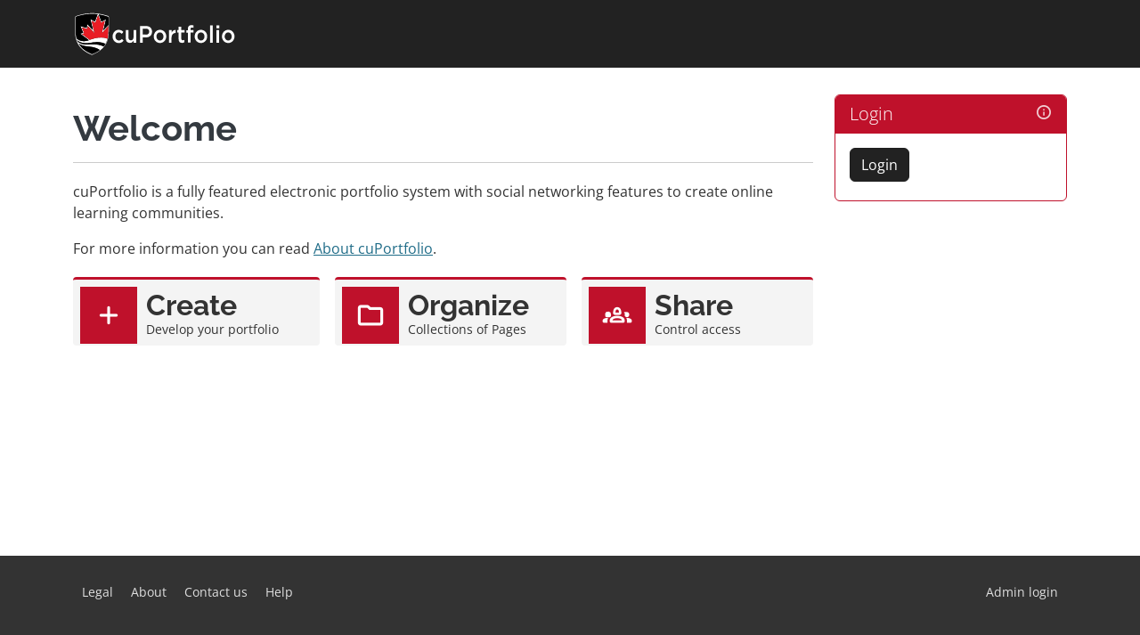

--- FILE ---
content_type: text/html; charset=UTF-8
request_url: https://cuportfolio.carleton.ca/
body_size: 18006
content:
<!doctype html>
<!--[if IE 8 ]><html lang="en" class="ie ie8"><![endif]-->
<!--[if IE 9 ]><html lang="en" class="ie ie9"><![endif]-->
<!--[if (gt IE 9)|!(IE)]><!-->
<html lang="en"
data-bs-theme="auto" data-theme="cuportfolio3">
    <!--<![endif]-->
    <head data-basehref="https://cuportfolio.carleton.ca/">
    <meta name="generator" content="Mahara 25.04 (https://mahara.org)" />
    <meta http-equiv="Content-type" content="text/html; charset=UTF-8">
    <meta http-equiv="X-UA-Compatible" content="IE=edge" />
    <meta property="og:title" content="Home - cuPortfolio" />
    <meta property="og:description" content="Mahara is an open source ePortfolio and social networking web application.
It provides people with tools to create and maintain a digital portfolio of their learning and social networking features to allow them to interact with each other." />
    <meta property="og:image" content="https://cuportfolio.carleton.ca/theme/raw/images/site-logo-facebook.png" />
    <meta property="og:image:width" content="1200" />
    <meta property="og:image:height" content="630" />
    <meta name="viewport" id="viewport" content="width=device-width,minimum-scale=1.0,maximum-scale=10.0,initial-scale=1.0" />
    <!-- Chrome, Firefox OS and Opera -->
    <meta name="theme-color" content="#ffffff">

        <title>Home - cuPortfolio</title>
    <script lang="javascript">
        var config = {
            'theme': [],
            'sesskey' : '',
            'wwwroot': 'https://cuportfolio.carleton.ca/',
            'loggedin': 0,
            'userid': 0,
            'cc_enabled': 0,
            'mathjax': 1,
            'select2_lang': '',
            'maxuploadsize': '26210304',
            'maxuploadsizepretty': '25MB',
            'editMode': false,
            'defaultBlockWidth': 12
        }
    </script>
            <script>var strings = {"namedfieldempty":"The required field \"%s\" is empty","processing":"Processing","unknownerror":"An unknown error occurred (0x20f91a0)","loading":"Loading ...","duplicatenamedfield":"The value entered already exists","showtags":"Show my tags","couldnotgethelp":"An error occurred trying to retrieve the help page.","password":"Password","deleteitem":"Delete","moveitemup":"Move up","moveitemdown":"Move down","username":"Username","login":"Login","sessiontimedout":"Your session has timed out. Please enter your login details to continue.","loginfailed":"You have not provided the correct credentials to log in. Please check your username and password are correct.","home":"Home","youhavenottaggedanythingyet":"You have not tagged anything yet","wanttoleavewithoutsaving?":"You have made changes - do you want to leave the page without saving them?","Help":"Help","Close":"Close","closehelp":"Close help","tabs":"Tabs","toggletoolbarson":"Toggle toolbars on. Show full list of buttons","toggletoolbarsoff":"Toggle toolbars off. Show basic buttons","imagexofy":"Image {x} of {y}","remove":"Remove","errorprocessingform":"There was an error with submitting this form. Please check the marked fields and try again.","element.calendar.opendatepicker":"Open date picker","rule.maxlength.maxlength":"This field can have at most %d characters. Please revise it.","rule.required.required":"This field is required."};var ENABLED_THEMES_WITH_DARK_MODE = [{"basename":"raw","institution_logo_id":null,"inst_logo_small_id":null,"addedstylesheets":null,"displayname":"Raw","formrenderer":"div","templatedirs":["\/var\/www\/html\/mahara\/local\/theme\/templates\/","\/var\/www\/html\/mahara\/theme\/raw\/templates\/"],"inheritance":["raw"],"columnwidthunits":"","leftcolumnwidth":256,"leftcolumnbgcolor":"#fff","centercolumnbgcolor":"#fff","rightcolumnwidth":256,"rightcolumnbgcolor":"#fff","allowdarkmode":true,"parent":false,"themeaddressbar":"#ffffff"},{"basename":"default","institution_logo_id":null,"inst_logo_small_id":null,"addedstylesheets":null,"displayname":"Default","formrenderer":"div","templatedirs":["\/var\/www\/html\/mahara\/local\/theme\/templates\/","\/var\/www\/html\/mahara\/theme\/default\/templates\/","\/var\/www\/html\/mahara\/theme\/raw\/templates\/"],"inheritance":["default","raw"],"columnwidthunits":"","leftcolumnwidth":256,"leftcolumnbgcolor":"#fff","centercolumnbgcolor":"#fff","rightcolumnwidth":256,"rightcolumnbgcolor":"#fff","allowdarkmode":true,"parent":"raw","overrideparentcss":true,"themeaddressbar":"#ffffff","skins":true}];
function plural(n) { return n != 1; }
</script>
        <script src="https://cuportfolio.carleton.ca/js/jquery/jquery.js?v=6745"></script>
    <script src="//cdnjs.cloudflare.com/ajax/libs/mathjax/2.7.1/MathJax.js?config=TeX-AMS-MML_HTMLorMML&amp;delayStartupUntil=configured&amp;v=6745"></script>
    <script src="https://cuportfolio.carleton.ca/js/mahara.js?v=6745"></script>
    <script src="https://cuportfolio.carleton.ca/js/formchangechecker.js?v=6745"></script>
    <script src="https://cuportfolio.carleton.ca/js/textareamaxlengthchecker.js?v=6745"></script>
    <script src="https://cuportfolio.carleton.ca/js/select2/select2.full.js?v=6745"></script>
    <script>pieformPath = "https://cuportfolio.carleton.ca/lib/pieforms/static/core/";</script>
    <script src="https://cuportfolio.carleton.ca/lib/pieforms/static/core/pieforms.js?v=6745"></script>
    <script src="https://cuportfolio.carleton.ca/js/zxcvbn/zxcvbn.js?v=6745"></script>
    <script>$j=jQuery;</script>
    <script>
MathJax.Hub.Config({
  TeX:{extensions: ["mhchem.js"]}
});
MathJax.Hub.Configured();
</script>

    <link rel="stylesheet" type="text/css" href="https://cuportfolio.carleton.ca/theme/cuportfolio3/style/style.css?v=6745">
    <script type="application/javascript" src="https://cuportfolio.carleton.ca/js/dist/popper/popper.min.js?v=6745"></script>
    <script type="application/javascript" src="https://cuportfolio.carleton.ca/js/dist/bootstrap/bootstrap.min.js?v=6745"></script>
    <script type="application/javascript" src="https://cuportfolio.carleton.ca/js/javascript-templates/js/tmpl.min.js?v=6745"></script>
    <script type="application/javascript" src="https://cuportfolio.carleton.ca/js/masonry/masonry.min.js?v=6745"></script>
    <script type="application/javascript" src="https://cuportfolio.carleton.ca/theme/raw/js/pieform.js?v=6745"></script>
    <script type="application/javascript" src="https://cuportfolio.carleton.ca/theme/raw/js/formtabs.js?v=6745"></script>
    <script type="application/javascript" src="https://cuportfolio.carleton.ca/theme/raw/js/filebrowser.js?v=6745"></script>
    <script type="application/javascript" src="https://cuportfolio.carleton.ca/theme/raw/js/access.js?v=6745"></script>
    <script type="application/javascript" src="https://cuportfolio.carleton.ca/theme/raw/js/notification.js?v=6745"></script>
    <script type="application/javascript" src="https://cuportfolio.carleton.ca/theme/raw/js/dock.js?v=6745"></script>
    <script type="application/javascript" src="https://cuportfolio.carleton.ca/theme/cuportfolio3/js/theme.js?v=6745"></script>

    <link rel="shortcut icon" href="https://cuportfolio.carleton.ca/favicon.ico?v=6745" type="image/vnd.microsoft.icon">
    <link rel="image_src" href="https://cuportfolio.carleton.ca/theme/cuportfolio3/images/site-logo.svg?v=6745">

</head>


    <body
class="no-js  loggedout loggedouthome window">
        <div class="skiplink btn-group btn-group-top" role="navigation" aria-label="Skip to main content">
            <a class="visually-hidden-focusable btn btn-secondary" href="#header-main"
                >
                Skip to main content</a>
        </div>

        
                                                            
            
        <header class="header fixed-top no-site-messages">
            <div class="navbar navbar-default navbar-main">
                <div class="container">
                    <div id="logo-area" class="logo-area">

                                                <a href="https://cuportfolio.carleton.ca/"
                                                class="logo hide-logo-to-use-xs">
                        <img loading="lazy" src="https://cuportfolio.carleton.ca/theme/cuportfolio3/images/site-logo.svg?v=6745" alt="cuPortfolio" data-customlogo="">
                        </a>

                                                                            <a href="https://cuportfolio.carleton.ca/" class="logoxs">
                                <img loading="lazy" src="https://cuportfolio.carleton.ca/theme/cuportfolio3/images/site-logo-small.svg?v=6745" alt="cuPortfolio" data-customlogo="">
                            </a>
                        
                                                                                                <div id="loading-box" class="loading-box d-none"></div>
                    </div>

                    <ul class="nav topright-menu">
        </ul>

                    <div class="nav-toggle-area">
                                                                                                                                            </div>
                                        
                                    </div>
            </div>
        </header>

        
        <div class="container main-content">
            <div class="row">
                <a id="header-main"></a>
                <main id="main"
                    class="col-xl-9  main">
                    <div id="content" class="main-column">
                        <div id="main-column-container">

                                                                                        <div id="messages" role="alert" aria-live="assertive"></div>
                                                        
                            
                            <h1>Welcome</h1>
<p>cuPortfolio is a fully featured electronic portfolio system with social networking features to create online learning communities.</p>
<p>For more information you can read <a href="https://carleton.ca/cuportfoliosupport/">About cuPortfolio</a>.</p>
    <div id="home-info-container" class="dashboard-widget-container">

    <div class="home-info-boxes fullwidth">

                <div class="logged-out thumbnail-widget first">
                    <div id="home-info-create" class="widget home-info-box">
                <div class="widget-heading">
                    <div class="circle-bg">
                        <span class="icon icon-plus" role="presentation" aria-hidden="true"></span>
                    </div>
                    <div class="widget-content">
                        <h2 class="title">
                            Create
                        </h2>
                        <p>Develop your portfolio</p>
                    </div>
                </div>
            </div>
                </div>
        
                <div class="logged-out thumbnail-widget">
                    <div id="home-info-organize" class="widget home-info-box">
                <div class="widget-heading">
                    <div class="circle-bg">
                        <span class="icon icon-folder" role="presentation" aria-hidden="true"></span>
                    </div>
                    <div class="widget-content">
                        <h2 class="title">
                            Organize
                        </h2>
                        <p>Collections of Pages</p>
                    </div>
                </div>
            </div>
                </div>
        
                <div class="logged-out thumbnail-widget last">
                    <div id="home-info-engage" class="widget home-info-box">
                <div class="widget-heading">
                    <div class="circle-bg">
                        <span class="icon icon-groups" role="presentation" aria-hidden="true"></span>
                    </div>
                    <div class="widget-content">
                        <h2 class="title">
                            Share
                        </h2>
                        <p>Control access</p>
                    </div>
                </div>
            </div>
                </div>
            </div>
</div>


                    </div><!-- end main-column -->

                </div><!-- mainmiddle -->

            </main>

                        <div class="col-xl-3 sidebar" role="complementary" aria-labelledby="main-column-container">
                <div id="sb-loginbox" class="sideblock-1 ">
        <div class="card">
    <h2 class="card-header">
        Login
        <span class="float-end"> <span class="help"><a href="#" title="Help" onclick="contextualHelp(null,null,&quot;core&quot;,&quot;core&quot;,null,&quot;loginbox&quot;,this); return false;" aria-label="Help"><span class="icon icon-info-circle" role="presentation"></span></a></span></span>
    </h2>
    <div class="card-body">
        <noscript><p>Your browser does not have JavaScript enabled. This site requires JavaScript to be enabled before you can log in.</p></noscript>
        <div id="loginbox" role="alert" aria-live="assertive"></div>
        <div id="loginform_container"><script>
var loginbox = jQuery('#loginform_container');
document.cookie = "ctest=1;samesite=None;Secure";
if (document.cookie) {
    loginbox.html("<form class=\"pieform\" name=\"login\" method=\"post\" id=\"login\">\n<div class=\"form-group requiredmarkerdesc d-none\">Fields marked by '*' are required.<\/div><div id=\"login_login_extra_container\" class=\"login_extra \">\t<div class=\"login-externallink\"><a class=\"btn btn-primary saml-carleton\" href=\"https:\/\/cuportfolio.carleton.ca\/auth\/saml\/index.php?idpentityid=http:\/\/cufed.carleton.ca\/adfs\/services\/trust\">Login<\/a><\/div>\n<\/div>\n<div id=\"login_login_container\" class=\"login_internal form-group collapsible-group\"><fieldset class=\"pieform-fieldset login_internal collapsible\"><legend><button type=\"button\" data-bs-target=\"#login_login_open\" data-bs-toggle=\"collapse\" aria-expanded=\"false\" aria-controls=\"login_login_open\" class=\"collapsed\">Administration login<span class=\"icon icon-chevron-down collapse-indicator right float-end\" role=\"presentation\" aria-hidden=\"true\"> <\/span> <\/button><\/legend>\n<div class=\"fieldset-body collapse \" id=\"login_login_open\">\t<div id=\"login_req_container\" class=\"html form-group\"><div class=\"form-group requiredmarkerdesc\">Fields marked by '*' are required.<\/div><\/div>\n\t<div id=\"login_login_username_container\" class=\"fullwidth required text form-group\"><label for=\"login_login_username\">Username: <span class=\"requiredmarker\">*<\/span><\/label><input type=\"text\" class=\"form-control fullwidth required text\" id=\"login_login_username\" name=\"login_username\" tabindex=\"0\" aria-required=\"true\" value=\"\"><\/div>\n\t<div id=\"login_login_password_container\" class=\"fullwidth required password form-group\"><label for=\"login_login_password\">Password: <span class=\"requiredmarker\">*<\/span><\/label><input type=\"password\" class=\"form-control fullwidth required password\" id=\"login_login_password\" name=\"login_password\" tabindex=\"0\" aria-required=\"true\" value=\"\"><\/div>\n\t<div id=\"login_submit_container\" class=\" primary  block submit form-group\"><input type=\"submit\" class=\"btn-primary btn-block submit btn\" id=\"login_submit\" name=\"submit\" tabindex=\"0\" value=\"Login\"><\/div>\n\t<div id=\"login-helplinks\" class=\"login-related-links\"><a class=\"forgotpass-link text-small\" href=\"https:\/\/myone.carleton.ca\" target=\"_blank\">Lost username \/ password<\/a><\/div>\n<\/div><\/fieldset>\n<\/div>\n<input type=\"hidden\" class=\"hidden\" id=\"login_sesskey\" name=\"sesskey\" value=\"\">\n<input type=\"hidden\" name=\"pieform_login\" value=\"\">\n<\/form>\n<script>new Pieform({\"name\":\"login\",\"jsForm\":false,\"submitButtons\":[\"submit\"],\"preSubmitCallback\":\"formStartProcessing\",\"jsSuccessCallback\":\"formSuccess\",\"jsErrorCallback\":\"formError\",\"globalJsErrorCallback\":\"formGlobalError\",\"postSubmitCallback\":\"formStopProcessing\",\"newIframeOnSubmit\":false,\"checkDirtyChange\":true});<\/script>\n");
    document.cookie = 'ctest=1;samesite=None;Secure;expires=1/1/1990 00:00:00';
}
else {
    loginbox.empty().append(jQuery('<p>', { 'text': "Your browser does not have cookies enabled or is blocking cookies. This site requires cookies to be enabled before you can log in." }));
}
</script></div>
    </div>
</div>
    </div>

            </div>
            
            
        </div><!-- row -->

    </div><!-- container -->

<footer class="footer">
    <div class="footer-inner container">
                <ul class="nav nav-pills footer-nav float-start">
                    <li>
                                <a href="https://cuportfolio.carleton.ca/legal.php" class="nav-link">Legal</a>
                            </li>
                    <li>
                                <a href="https://cuportfolio.carleton.ca/about.php" class="nav-link">About</a>
                            </li>
                    <li>
                                <a href="https://carleton.ca/cuportfoliosupport/contact/" class="nav-link">Contact us</a>
                            </li>
                    <li>
                                <a id="footerhelp" class="nav-link" href="https://manual.mahara.org/en/25.04/intro/dashboard.html">Help</a>
                            </li>
                </ul>
                                <div class="footer-nav float-end" id="adminlogin">
        <ul class="nav nav-pills">
            <li><a id="admin_login" class="nav-link" href="#login" class="nav-link">Admin login</a></li>
        </ul>
        </div>
                    </div>
</footer><!-- footer-wrap -->
<script>
    $('#admin_login').on('click', function(e) {
        $('#login_login_container').toggle();
        $('#login_login_container button').trigger('click');
    });
</script>
</body>
</html>


--- FILE ---
content_type: text/css
request_url: https://cuportfolio.carleton.ca/theme/cuportfolio3/style/style.css?v=6745
body_size: 861559
content:
@charset "UTF-8";/*!
 * Bootstrap  v5.3.5 (https://getbootstrap.com/)
 * Copyright 2011-2025 The Bootstrap Authors
 * Licensed under MIT (https://github.com/twbs/bootstrap/blob/main/LICENSE)
 */:root,[data-bs-theme=light]{--bs-blue:#0d6efd;--bs-indigo:#6610f2;--bs-purple:#6f42c1;--bs-pink:#d63384;--bs-red:#dc3545;--bs-orange:#fd7e14;--bs-yellow:#ffc107;--bs-green:#198754;--bs-teal:#20c997;--bs-cyan:#0dcaf0;--bs-black:#000;--bs-white:#fff;--bs-gray:#6c757d;--bs-gray-dark:#343a40;--bs-gray-100:#f8f9fa;--bs-gray-200:#e9ecef;--bs-gray-300:#dee2e6;--bs-gray-400:#ced4da;--bs-gray-500:#adb5bd;--bs-gray-600:#6c757d;--bs-gray-700:#495057;--bs-gray-800:#343a40;--bs-gray-900:#212529;--bs-primary:#222;--bs-secondary:#6c757d;--bs-success:#556d32;--bs-info:#31708f;--bs-warning:#af8227;--bs-danger:#a94442;--bs-light:#f8f9fa;--bs-dark:#212529;--bs-primary-rgb:34,34,34;--bs-secondary-rgb:108,117,125;--bs-success-rgb:85,109,50;--bs-info-rgb:49,112,143;--bs-warning-rgb:175,130,39;--bs-danger-rgb:169,68,66;--bs-light-rgb:248,249,250;--bs-dark-rgb:33,37,41;--bs-primary-text-emphasis:rgb(13.6, 13.6, 13.6);--bs-secondary-text-emphasis:rgb(43.2, 46.8, 50);--bs-success-text-emphasis:rgb(34, 43.6, 20);--bs-info-text-emphasis:rgb(19.6, 44.8, 57.2);--bs-warning-text-emphasis:rgb(70, 52, 15.6);--bs-danger-text-emphasis:rgb(67.6, 27.2, 26.4);--bs-light-text-emphasis:#495057;--bs-dark-text-emphasis:#495057;--bs-primary-bg-subtle:rgb(210.8, 210.8, 210.8);--bs-secondary-bg-subtle:rgb(225.6, 227.4, 229);--bs-success-bg-subtle:rgb(221, 225.8, 214);--bs-info-bg-subtle:rgb(213.8, 226.4, 232.6);--bs-warning-bg-subtle:rgb(239, 230, 211.8);--bs-danger-bg-subtle:rgb(237.8, 217.6, 217.2);--bs-light-bg-subtle:rgb(251.5, 252, 252.5);--bs-dark-bg-subtle:#ced4da;--bs-primary-border-subtle:rgb(166.6, 166.6, 166.6);--bs-secondary-border-subtle:rgb(196.2, 199.8, 203);--bs-success-border-subtle:rgb(187, 196.6, 173);--bs-info-border-subtle:rgb(172.6, 197.8, 210.2);--bs-warning-border-subtle:rgb(223, 205, 168.6);--bs-danger-border-subtle:rgb(220.6, 180.2, 179.4);--bs-light-border-subtle:#e9ecef;--bs-dark-border-subtle:#adb5bd;--bs-white-rgb:255,255,255;--bs-black-rgb:0,0,0;--bs-font-sans-serif:"Raleway","Helvetica Neue",Helvetica,Arial,sans-serif;--bs-font-monospace:"Menlo","Monaco","Consolas","Courier New",monospace;--bs-gradient:linear-gradient(180deg, rgba(0, 0, 0, 0.15), rgba(0, 0, 0, 0));--bs-body-font-family:"Open Sans","Helvetica Neue",Helvetica,Arial,sans-serif;--bs-body-font-size:1rem;--bs-body-font-weight:400;--bs-body-line-height:1.5;--bs-body-color:#333;--bs-body-color-rgb:51,51,51;--bs-body-bg:#fff;--bs-body-bg-rgb:255,255,255;--bs-emphasis-color:#000;--bs-emphasis-color-rgb:0,0,0;--bs-secondary-color:rgba(51, 51, 51, 0.75);--bs-secondary-color-rgb:51,51,51;--bs-secondary-bg:#e9ecef;--bs-secondary-bg-rgb:233,236,239;--bs-tertiary-color:rgba(51, 51, 51, 0.5);--bs-tertiary-color-rgb:51,51,51;--bs-tertiary-bg:#f8f9fa;--bs-tertiary-bg-rgb:248,249,250;--bs-heading-color:#343a40;--bs-link-color:#1f6c88;--bs-link-color-rgb:31,108,136;--bs-link-decoration:underline;--bs-link-hover-color:rgb(29.45, 102.6, 129.2);--bs-link-hover-color-rgb:29,103,129;--bs-link-hover-decoration:underline;--bs-code-color:#c7254e;--bs-highlight-color:#333;--bs-highlight-bg:#fcf8e3;--bs-border-width:0.0625rem;--bs-border-style:solid;--bs-border-color:#cccccc;--bs-border-color-translucent:rgba(0, 0, 0, 0.175);--bs-border-radius:0.375rem;--bs-border-radius-sm:0.25rem;--bs-border-radius-lg:0.5rem;--bs-border-radius-xl:1rem;--bs-border-radius-xxl:2rem;--bs-border-radius-2xl:var(--bs-border-radius-xxl);--bs-border-radius-pill:50rem;--bs-box-shadow:0 0.5rem 1rem rgba(0, 0, 0, 0.15);--bs-box-shadow-sm:0 0.125rem 0.25rem rgba(0, 0, 0, 0.075);--bs-box-shadow-lg:0 1rem 3rem rgba(0, 0, 0, 0.175);--bs-box-shadow-inset:inset 0 1px 2px rgba(0, 0, 0, 0.075);--bs-focus-ring-width:0.25rem;--bs-focus-ring-opacity:0.5;--bs-focus-ring-color:rgba(191, 17, 43, 0.5);--bs-form-valid-color:#556d32;--bs-form-valid-border-color:#556d32;--bs-form-invalid-color:#a94442;--bs-form-invalid-border-color:#a94442}[data-bs-theme=dark]{color-scheme:dark;--bs-body-color:#dee2e6;--bs-body-color-rgb:222,226,230;--bs-body-bg:rgb(16.5, 18.5, 20.5);--bs-body-bg-rgb:17,18,21;--bs-emphasis-color:#fff;--bs-emphasis-color-rgb:255,255,255;--bs-secondary-color:rgba(222, 226, 230, 0.7);--bs-secondary-color-rgb:222,226,230;--bs-secondary-bg:#212529;--bs-secondary-bg-rgb:33,37,41;--bs-tertiary-color:rgba(222, 226, 230, 0.9);--bs-tertiary-color-rgb:222,226,230;--bs-tertiary-bg:rgb(36.8886486486, 41.36, 45.8313513514);--bs-tertiary-bg-rgb:37,41,46;--bs-primary-text-emphasis:rgb(69.3283018868, 79.9245283019, 53.8754716981);--bs-secondary-text-emphasis:rgb(82.4, 84.8, 87.2);--bs-success-text-emphasis:rgb(56.2596226415, 71.0943396226, 34.6256603774);--bs-info-text-emphasis:rgb(35.68375, 64.9, 79.27625);--bs-warning-text-emphasis:rgb(86.8957009346, 69.4676635514, 34.2242990654);--bs-danger-text-emphasis:rgb(80.3744680851, 47.2808510638, 46.6255319149);--bs-light-text-emphasis:#f8f9fa;--bs-dark-text-emphasis:#dee2e6;--bs-primary-bg-subtle:rgb(238.6641509434, 243.9622641509, 230.9377358491);--bs-secondary-bg-subtle:rgb(245.2, 246.4, 247.6);--bs-success-bg-subtle:rgb(232.1298113208, 239.5471698113, 221.3128301887);--bs-info-bg-subtle:rgb(221.841875, 236.45, 243.638125);--bs-warning-bg-subtle:rgb(247.4478504673, 238.7338317757, 221.1121495327);--bs-danger-bg-subtle:rgb(244.1872340426, 227.6404255319, 227.3127659574);--bs-light-bg-subtle:#343a40;--bs-dark-bg-subtle:#1a1d20;--bs-primary-border-subtle:rgb(222.3283018868, 232.9245283019, 206.8754716981);--bs-secondary-border-subtle:rgb(235.4, 237.8, 240.2);--bs-success-border-subtle:rgb(209.2596226415, 224.0943396226, 187.6256603774);--bs-info-border-subtle:rgb(188.68375, 217.9, 232.27625);--bs-warning-border-subtle:rgb(239.8957009346, 222.4676635514, 187.2242990654);--bs-danger-border-subtle:rgb(233.3744680851, 200.2808510638, 199.6255319149);--bs-light-border-subtle:#495057;--bs-dark-border-subtle:#343a40;--bs-heading-color:#e9ecef;--bs-link-color:rgb(144.5, 144.5, 144.5);--bs-link-hover-color:rgb(166.6, 166.6, 166.6);--bs-link-color-rgb:145,145,145;--bs-link-hover-color-rgb:167,167,167;--bs-code-color:rgb(230.4, 132.6, 181.2);--bs-highlight-color:#dee2e6;--bs-highlight-bg:rgb(102, 77.2, 2.8);--bs-border-color:#495057;--bs-border-color-translucent:rgba(255, 255, 255, 0.175);--bs-form-valid-color:rgb(140.6490566038, 177.7358490566, 86.5641509434);--bs-form-valid-border-color:rgb(140.6490566038, 177.7358490566, 86.5641509434);--bs-form-invalid-color:rgb(200.9361702128, 118.2021276596, 116.5638297872);--bs-form-invalid-border-color:rgb(200.9361702128, 118.2021276596, 116.5638297872)}*,::after,::before{-webkit-box-sizing:border-box;box-sizing:border-box}@media (prefers-reduced-motion:no-preference){:root{scroll-behavior:smooth}}body{margin:0;font-family:var(--bs-body-font-family);font-size:var(--bs-body-font-size);font-weight:var(--bs-body-font-weight);line-height:var(--bs-body-line-height);color:var(--bs-body-color);text-align:var(--bs-body-text-align);background-color:var(--bs-body-bg);-webkit-text-size-adjust:100%;-webkit-tap-highlight-color:transparent}hr{margin:1rem 0;color:inherit;border:0;border-top:.0625rem solid #f8f9fa;opacity:.25}.h1,.h2,.h3,.h4,.h5,.h6,h1,h2,h3,h4,h5,h6{margin-top:0;margin-bottom:.5rem;font-family:Raleway,"Helvetica Neue",Helvetica,Arial,sans-serif;font-style:normal;font-weight:700;line-height:1.3;color:var(--bs-heading-color)}.h1,h1{font-size:2.5rem}.h2,h2{font-size:2rem}.h3,h3{font-size:1.75rem}.h4,h4{font-size:1.5rem}.h5,h5{font-size:1.25rem}.h6,h6{font-size:1rem}p{margin-top:0;margin-bottom:1rem}abbr[title]{-webkit-text-decoration:underline dotted;text-decoration:underline dotted;cursor:help;-webkit-text-decoration-skip-ink:none;text-decoration-skip-ink:none}address{margin-bottom:1rem;font-style:normal;line-height:inherit}ol,ul{padding-left:2rem}dl,ol,ul{margin-top:0;margin-bottom:1rem}ol ol,ol ul,ul ol,ul ul{margin-bottom:0}dt{font-weight:700}dd{margin-bottom:.5rem;margin-left:0}blockquote{margin:0 0 1rem}b,strong{font-weight:bolder}.small,small{font-size:.875em}.mark,mark{padding:.1875em;color:var(--bs-highlight-color);background-color:var(--bs-highlight-bg)}sub,sup{position:relative;font-size:.75em;line-height:0;vertical-align:baseline}sub{bottom:-.25em}sup{top:-.5em}a{color:rgba(var(--bs-link-color-rgb),var(--bs-link-opacity,1));text-decoration:underline}a:hover{--bs-link-color-rgb:var(--bs-link-hover-color-rgb);text-decoration:underline}a:not([href]):not([class]),a:not([href]):not([class]):hover{color:inherit;text-decoration:none}code,kbd,pre,samp{font-family:Menlo,Monaco,Consolas,"Courier New",monospace;font-size:1em}pre{display:block;margin-top:0;margin-bottom:1rem;overflow:auto;font-size:.875em;color:#495057}pre code{font-size:inherit;color:inherit;word-break:normal}code{font-size:.875em;color:var(--bs-code-color);word-wrap:break-word}a>code{color:inherit}kbd{padding:.1875rem .375rem;font-size:.875em;color:#fff;background-color:#333;border-radius:.25rem}kbd kbd{padding:0;font-size:1em}figure{margin:0 0 1rem}img,svg{vertical-align:middle}table{caption-side:bottom;border-collapse:collapse}caption{padding-top:.5rem;padding-bottom:.5rem;color:#212529;text-align:left}th{text-align:inherit;text-align:-webkit-match-parent}tbody,td,tfoot,th,thead,tr{border-color:inherit;border-style:solid;border-width:0}label{display:inline-block}button{border-radius:0}button:focus:not(:focus-visible){outline:0}button,input,optgroup,select,textarea{margin:0;font-family:inherit;font-size:inherit;line-height:inherit}button,select{text-transform:none}[role=button]{cursor:pointer}select{word-wrap:normal}select:disabled{opacity:1}[list]:not([type=date]):not([type=datetime-local]):not([type=month]):not([type=week]):not([type=time])::-webkit-calendar-picker-indicator{display:none!important}[type=button],[type=reset],[type=submit],button{-webkit-appearance:button}[type=button]:not(:disabled),[type=reset]:not(:disabled),[type=submit]:not(:disabled),button:not(:disabled){cursor:pointer}::-moz-focus-inner{padding:0;border-style:none}textarea{resize:vertical}fieldset{min-width:0;padding:0;margin:0;border:0}legend{float:left;width:100%;padding:0;margin-bottom:0;font-weight:300;line-height:inherit;font-size:1.5rem}legend+*{clear:left}::-webkit-datetime-edit-day-field,::-webkit-datetime-edit-fields-wrapper,::-webkit-datetime-edit-hour-field,::-webkit-datetime-edit-minute,::-webkit-datetime-edit-month-field,::-webkit-datetime-edit-text,::-webkit-datetime-edit-year-field{padding:0}::-webkit-inner-spin-button{height:auto}[type=search]{-webkit-appearance:textfield;outline-offset:-2px}::-webkit-search-decoration{-webkit-appearance:none}::-webkit-color-swatch-wrapper{padding:0}output{display:inline-block}iframe{border:0}summary{display:list-item;cursor:pointer}progress{vertical-align:baseline}[hidden]{display:none!important}.lead{font-size:1.25rem;font-weight:300}.display-1{font-weight:300;line-height:1.3;font-size:5rem}.display-2{font-weight:300;line-height:1.3;font-size:4.5rem}.display-3{font-weight:300;line-height:1.3;font-size:4rem}.display-4{font-weight:300;line-height:1.3;font-size:3.5rem}.display-5{font-weight:300;line-height:1.3;font-size:3rem}.display-6{font-weight:300;line-height:1.3;font-size:2.5rem}.list-unstyled{padding-left:0;list-style:none}.list-inline{padding-left:0;list-style:none}.list-inline-item{display:inline-block}.list-inline-item:not(:last-child){margin-right:.5rem}.initialism{font-size:.875em;text-transform:uppercase}.blockquote{margin-bottom:1rem;font-size:1.25rem}.blockquote>:last-child{margin-bottom:0}.blockquote-footer{margin-top:-1rem;margin-bottom:1rem;font-size:.875em;color:#6c757d}.blockquote-footer::before{content:"— "}.img-fluid{max-width:100%;height:auto}.img-thumbnail{padding:.125rem;background-color:rgba(255,255,255,.25);border:.0625rem solid #ccc;border-radius:.375rem;-webkit-box-shadow:0 .125rem .25rem rgba(0,0,0,.075);box-shadow:0 .125rem .25rem rgba(0,0,0,.075);max-width:100%;height:auto}.figure{display:inline-block}.figure-img{margin-bottom:.5rem;line-height:1}.figure-caption{font-size:.875em;color:rgba(51,51,51,.75)}.container,.container-fluid,.container-lg,.container-md,.container-sm,.container-xl,.container-xxl{--bs-gutter-x:1.5rem;--bs-gutter-y:0;width:100%;padding-right:calc(var(--bs-gutter-x) * .5);padding-left:calc(var(--bs-gutter-x) * .5);margin-right:auto;margin-left:auto}@media (min-width:768px){.container,.container-md,.container-sm{max-width:720px}}@media (min-width:992px){.container,.container-lg,.container-md,.container-sm{max-width:960px}}@media (min-width:1200px){.container,.container-lg,.container-md,.container-sm,.container-xl{max-width:1140px}}@media (min-width:1400px){.container,.container-lg,.container-md,.container-sm,.container-xl,.container-xxl{max-width:1320px}}:root{--bs-breakpoint-xs:0;--bs-breakpoint-sm:576px;--bs-breakpoint-md:768px;--bs-breakpoint-lg:992px;--bs-breakpoint-xl:1200px;--bs-breakpoint-xxl:1400px}.row{--bs-gutter-x:1.5rem;--bs-gutter-y:0;display:-webkit-box;display:-ms-flexbox;display:flex;-ms-flex-wrap:wrap;flex-wrap:wrap;margin-top:calc(-1 * var(--bs-gutter-y));margin-right:calc(-.5 * var(--bs-gutter-x));margin-left:calc(-.5 * var(--bs-gutter-x))}.row>*{-ms-flex-negative:0;flex-shrink:0;width:100%;max-width:100%;padding-right:calc(var(--bs-gutter-x) * .5);padding-left:calc(var(--bs-gutter-x) * .5);margin-top:var(--bs-gutter-y)}.col{-webkit-box-flex:1;-ms-flex:1 0 0px;flex:1 0 0}.row-cols-auto>*{-webkit-box-flex:0;-ms-flex:0 0 auto;flex:0 0 auto;width:auto}.row-cols-1>*{-webkit-box-flex:0;-ms-flex:0 0 auto;flex:0 0 auto;width:100%}.row-cols-2>*{-webkit-box-flex:0;-ms-flex:0 0 auto;flex:0 0 auto;width:50%}.row-cols-3>*{-webkit-box-flex:0;-ms-flex:0 0 auto;flex:0 0 auto;width:33.33333333%}.row-cols-4>*{-webkit-box-flex:0;-ms-flex:0 0 auto;flex:0 0 auto;width:25%}.row-cols-5>*{-webkit-box-flex:0;-ms-flex:0 0 auto;flex:0 0 auto;width:20%}.row-cols-6>*{-webkit-box-flex:0;-ms-flex:0 0 auto;flex:0 0 auto;width:16.66666667%}.col-auto{-webkit-box-flex:0;-ms-flex:0 0 auto;flex:0 0 auto;width:auto}.col-1{-webkit-box-flex:0;-ms-flex:0 0 auto;flex:0 0 auto;width:8.33333333%}.col-2{-webkit-box-flex:0;-ms-flex:0 0 auto;flex:0 0 auto;width:16.66666667%}.col-3{-webkit-box-flex:0;-ms-flex:0 0 auto;flex:0 0 auto;width:25%}.col-4{-webkit-box-flex:0;-ms-flex:0 0 auto;flex:0 0 auto;width:33.33333333%}.col-5{-webkit-box-flex:0;-ms-flex:0 0 auto;flex:0 0 auto;width:41.66666667%}.col-6{-webkit-box-flex:0;-ms-flex:0 0 auto;flex:0 0 auto;width:50%}.col-7{-webkit-box-flex:0;-ms-flex:0 0 auto;flex:0 0 auto;width:58.33333333%}.col-8{-webkit-box-flex:0;-ms-flex:0 0 auto;flex:0 0 auto;width:66.66666667%}.col-9{-webkit-box-flex:0;-ms-flex:0 0 auto;flex:0 0 auto;width:75%}.col-10{-webkit-box-flex:0;-ms-flex:0 0 auto;flex:0 0 auto;width:83.33333333%}.col-11{-webkit-box-flex:0;-ms-flex:0 0 auto;flex:0 0 auto;width:91.66666667%}.col-12{-webkit-box-flex:0;-ms-flex:0 0 auto;flex:0 0 auto;width:100%}.offset-1{margin-left:8.33333333%}.offset-2{margin-left:16.66666667%}.offset-3{margin-left:25%}.offset-4{margin-left:33.33333333%}.offset-5{margin-left:41.66666667%}.offset-6{margin-left:50%}.offset-7{margin-left:58.33333333%}.offset-8{margin-left:66.66666667%}.offset-9{margin-left:75%}.offset-10{margin-left:83.33333333%}.offset-11{margin-left:91.66666667%}.g-0,.gx-0{--bs-gutter-x:0}.g-0,.gy-0{--bs-gutter-y:0}.g-1,.gx-1{--bs-gutter-x:0.25rem}.g-1,.gy-1{--bs-gutter-y:0.25rem}.g-2,.gx-2{--bs-gutter-x:0.5rem}.g-2,.gy-2{--bs-gutter-y:0.5rem}.g-3,.gx-3{--bs-gutter-x:1rem}.g-3,.gy-3{--bs-gutter-y:1rem}.g-4,.gx-4{--bs-gutter-x:1.5rem}.g-4,.gy-4{--bs-gutter-y:1.5rem}.g-5,.gx-5{--bs-gutter-x:3rem}.g-5,.gy-5{--bs-gutter-y:3rem}@media (min-width:576px){.col-sm{-webkit-box-flex:1;-ms-flex:1 0 0px;flex:1 0 0}.row-cols-sm-auto>*{-webkit-box-flex:0;-ms-flex:0 0 auto;flex:0 0 auto;width:auto}.row-cols-sm-1>*{-webkit-box-flex:0;-ms-flex:0 0 auto;flex:0 0 auto;width:100%}.row-cols-sm-2>*{-webkit-box-flex:0;-ms-flex:0 0 auto;flex:0 0 auto;width:50%}.row-cols-sm-3>*{-webkit-box-flex:0;-ms-flex:0 0 auto;flex:0 0 auto;width:33.33333333%}.row-cols-sm-4>*{-webkit-box-flex:0;-ms-flex:0 0 auto;flex:0 0 auto;width:25%}.row-cols-sm-5>*{-webkit-box-flex:0;-ms-flex:0 0 auto;flex:0 0 auto;width:20%}.row-cols-sm-6>*{-webkit-box-flex:0;-ms-flex:0 0 auto;flex:0 0 auto;width:16.66666667%}.col-sm-auto{-webkit-box-flex:0;-ms-flex:0 0 auto;flex:0 0 auto;width:auto}.col-sm-1{-webkit-box-flex:0;-ms-flex:0 0 auto;flex:0 0 auto;width:8.33333333%}.col-collapsed .col-collapse,.col-sm-2{-webkit-box-flex:0;-ms-flex:0 0 auto;flex:0 0 auto;width:16.66666667%}.col-collapse,.col-sm-3{-webkit-box-flex:0;-ms-flex:0 0 auto;flex:0 0 auto;width:25%}.col-sm-4{-webkit-box-flex:0;-ms-flex:0 0 auto;flex:0 0 auto;width:33.33333333%}.col-sm-5{-webkit-box-flex:0;-ms-flex:0 0 auto;flex:0 0 auto;width:41.66666667%}.col-sm-6{-webkit-box-flex:0;-ms-flex:0 0 auto;flex:0 0 auto;width:50%}.col-sm-7{-webkit-box-flex:0;-ms-flex:0 0 auto;flex:0 0 auto;width:58.33333333%}.col-sm-8{-webkit-box-flex:0;-ms-flex:0 0 auto;flex:0 0 auto;width:66.66666667%}.col-sm-9{-webkit-box-flex:0;-ms-flex:0 0 auto;flex:0 0 auto;width:75%}.col-sm-10,.col-with-collapse{-webkit-box-flex:0;-ms-flex:0 0 auto;flex:0 0 auto;width:83.33333333%}.col-sm-11{-webkit-box-flex:0;-ms-flex:0 0 auto;flex:0 0 auto;width:91.66666667%}.col-sm-12{-webkit-box-flex:0;-ms-flex:0 0 auto;flex:0 0 auto;width:100%}.offset-sm-0{margin-left:0}.offset-sm-1{margin-left:8.33333333%}.offset-sm-2{margin-left:16.66666667%}.offset-sm-3{margin-left:25%}.offset-sm-4{margin-left:33.33333333%}.offset-sm-5{margin-left:41.66666667%}.offset-sm-6{margin-left:50%}.offset-sm-7{margin-left:58.33333333%}.offset-sm-8{margin-left:66.66666667%}.offset-sm-9{margin-left:75%}.offset-sm-10{margin-left:83.33333333%}.offset-sm-11{margin-left:91.66666667%}.g-sm-0,.gx-sm-0{--bs-gutter-x:0}.g-sm-0,.gy-sm-0{--bs-gutter-y:0}.g-sm-1,.gx-sm-1{--bs-gutter-x:0.25rem}.g-sm-1,.gy-sm-1{--bs-gutter-y:0.25rem}.g-sm-2,.gx-sm-2{--bs-gutter-x:0.5rem}.g-sm-2,.gy-sm-2{--bs-gutter-y:0.5rem}.g-sm-3,.gx-sm-3{--bs-gutter-x:1rem}.g-sm-3,.gy-sm-3{--bs-gutter-y:1rem}.g-sm-4,.gx-sm-4{--bs-gutter-x:1.5rem}.g-sm-4,.gy-sm-4{--bs-gutter-y:1.5rem}.g-sm-5,.gx-sm-5{--bs-gutter-x:3rem}.g-sm-5,.gy-sm-5{--bs-gutter-y:3rem}}@media (min-width:768px){.col-md{-webkit-box-flex:1;-ms-flex:1 0 0px;flex:1 0 0}.row-cols-md-auto>*{-webkit-box-flex:0;-ms-flex:0 0 auto;flex:0 0 auto;width:auto}.row-cols-md-1>*{-webkit-box-flex:0;-ms-flex:0 0 auto;flex:0 0 auto;width:100%}.row-cols-md-2>*{-webkit-box-flex:0;-ms-flex:0 0 auto;flex:0 0 auto;width:50%}.row-cols-md-3>*{-webkit-box-flex:0;-ms-flex:0 0 auto;flex:0 0 auto;width:33.33333333%}.row-cols-md-4>*{-webkit-box-flex:0;-ms-flex:0 0 auto;flex:0 0 auto;width:25%}.row-cols-md-5>*{-webkit-box-flex:0;-ms-flex:0 0 auto;flex:0 0 auto;width:20%}.row-cols-md-6>*{-webkit-box-flex:0;-ms-flex:0 0 auto;flex:0 0 auto;width:16.66666667%}.col-md-auto{-webkit-box-flex:0;-ms-flex:0 0 auto;flex:0 0 auto;width:auto}.col-md-1{-webkit-box-flex:0;-ms-flex:0 0 auto;flex:0 0 auto;width:8.33333333%}.col-md-2{-webkit-box-flex:0;-ms-flex:0 0 auto;flex:0 0 auto;width:16.66666667%}.col-md-3{-webkit-box-flex:0;-ms-flex:0 0 auto;flex:0 0 auto;width:25%}.col-md-4{-webkit-box-flex:0;-ms-flex:0 0 auto;flex:0 0 auto;width:33.33333333%}.col-md-5{-webkit-box-flex:0;-ms-flex:0 0 auto;flex:0 0 auto;width:41.66666667%}.col-md-6{-webkit-box-flex:0;-ms-flex:0 0 auto;flex:0 0 auto;width:50%}.col-md-7{-webkit-box-flex:0;-ms-flex:0 0 auto;flex:0 0 auto;width:58.33333333%}.col-md-8{-webkit-box-flex:0;-ms-flex:0 0 auto;flex:0 0 auto;width:66.66666667%}.col-md-9{-webkit-box-flex:0;-ms-flex:0 0 auto;flex:0 0 auto;width:75%}.col-md-10{-webkit-box-flex:0;-ms-flex:0 0 auto;flex:0 0 auto;width:83.33333333%}.col-md-11{-webkit-box-flex:0;-ms-flex:0 0 auto;flex:0 0 auto;width:91.66666667%}.col-md-12{-webkit-box-flex:0;-ms-flex:0 0 auto;flex:0 0 auto;width:100%}.offset-md-0{margin-left:0}.offset-md-1{margin-left:8.33333333%}.offset-md-2{margin-left:16.66666667%}.offset-md-3{margin-left:25%}.offset-md-4{margin-left:33.33333333%}.offset-md-5{margin-left:41.66666667%}.offset-md-6{margin-left:50%}.offset-md-7{margin-left:58.33333333%}.offset-md-8{margin-left:66.66666667%}.offset-md-9{margin-left:75%}.offset-md-10{margin-left:83.33333333%}.offset-md-11{margin-left:91.66666667%}.g-md-0,.gx-md-0{--bs-gutter-x:0}.g-md-0,.gy-md-0{--bs-gutter-y:0}.g-md-1,.gx-md-1{--bs-gutter-x:0.25rem}.g-md-1,.gy-md-1{--bs-gutter-y:0.25rem}.g-md-2,.gx-md-2{--bs-gutter-x:0.5rem}.g-md-2,.gy-md-2{--bs-gutter-y:0.5rem}.g-md-3,.gx-md-3{--bs-gutter-x:1rem}.g-md-3,.gy-md-3{--bs-gutter-y:1rem}.g-md-4,.gx-md-4{--bs-gutter-x:1.5rem}.g-md-4,.gy-md-4{--bs-gutter-y:1.5rem}.g-md-5,.gx-md-5{--bs-gutter-x:3rem}.g-md-5,.gy-md-5{--bs-gutter-y:3rem}}@media (min-width:992px){.col-lg{-webkit-box-flex:1;-ms-flex:1 0 0px;flex:1 0 0}.row-cols-lg-auto>*{-webkit-box-flex:0;-ms-flex:0 0 auto;flex:0 0 auto;width:auto}.row-cols-lg-1>*{-webkit-box-flex:0;-ms-flex:0 0 auto;flex:0 0 auto;width:100%}.row-cols-lg-2>*{-webkit-box-flex:0;-ms-flex:0 0 auto;flex:0 0 auto;width:50%}.row-cols-lg-3>*{-webkit-box-flex:0;-ms-flex:0 0 auto;flex:0 0 auto;width:33.33333333%}.row-cols-lg-4>*{-webkit-box-flex:0;-ms-flex:0 0 auto;flex:0 0 auto;width:25%}.row-cols-lg-5>*{-webkit-box-flex:0;-ms-flex:0 0 auto;flex:0 0 auto;width:20%}.row-cols-lg-6>*{-webkit-box-flex:0;-ms-flex:0 0 auto;flex:0 0 auto;width:16.66666667%}.col-lg-auto{-webkit-box-flex:0;-ms-flex:0 0 auto;flex:0 0 auto;width:auto}.col-collapsed .col-collapse,.col-lg-1{-webkit-box-flex:0;-ms-flex:0 0 auto;flex:0 0 auto;width:8.33333333%}.col-collapse,.col-lg-2{-webkit-box-flex:0;-ms-flex:0 0 auto;flex:0 0 auto;width:16.66666667%}.col-lg-3{-webkit-box-flex:0;-ms-flex:0 0 auto;flex:0 0 auto;width:25%}.col-lg-4{-webkit-box-flex:0;-ms-flex:0 0 auto;flex:0 0 auto;width:33.33333333%}.col-lg-5{-webkit-box-flex:0;-ms-flex:0 0 auto;flex:0 0 auto;width:41.66666667%}.col-lg-6{-webkit-box-flex:0;-ms-flex:0 0 auto;flex:0 0 auto;width:50%}.col-lg-7{-webkit-box-flex:0;-ms-flex:0 0 auto;flex:0 0 auto;width:58.33333333%}.col-lg-8{-webkit-box-flex:0;-ms-flex:0 0 auto;flex:0 0 auto;width:66.66666667%}.col-lg-9{-webkit-box-flex:0;-ms-flex:0 0 auto;flex:0 0 auto;width:75%}.col-lg-10{-webkit-box-flex:0;-ms-flex:0 0 auto;flex:0 0 auto;width:83.33333333%}.col-lg-11{-webkit-box-flex:0;-ms-flex:0 0 auto;flex:0 0 auto;width:91.66666667%}.col-lg-12,.col-with-collapse{-webkit-box-flex:0;-ms-flex:0 0 auto;flex:0 0 auto;width:100%}.offset-lg-0{margin-left:0}.col-collapsed .col-collapse-offset,.offset-lg-1{margin-left:8.33333333%}.col-collapse-offset,.offset-lg-2{margin-left:16.66666667%}.offset-lg-3{margin-left:25%}.offset-lg-4{margin-left:33.33333333%}.offset-lg-5{margin-left:41.66666667%}.offset-lg-6{margin-left:50%}.offset-lg-7{margin-left:58.33333333%}.offset-lg-8{margin-left:66.66666667%}.offset-lg-9{margin-left:75%}.offset-lg-10{margin-left:83.33333333%}.offset-lg-11{margin-left:91.66666667%}.g-lg-0,.gx-lg-0{--bs-gutter-x:0}.g-lg-0,.gy-lg-0{--bs-gutter-y:0}.g-lg-1,.gx-lg-1{--bs-gutter-x:0.25rem}.g-lg-1,.gy-lg-1{--bs-gutter-y:0.25rem}.g-lg-2,.gx-lg-2{--bs-gutter-x:0.5rem}.g-lg-2,.gy-lg-2{--bs-gutter-y:0.5rem}.g-lg-3,.gx-lg-3{--bs-gutter-x:1rem}.g-lg-3,.gy-lg-3{--bs-gutter-y:1rem}.g-lg-4,.gx-lg-4{--bs-gutter-x:1.5rem}.g-lg-4,.gy-lg-4{--bs-gutter-y:1.5rem}.g-lg-5,.gx-lg-5{--bs-gutter-x:3rem}.g-lg-5,.gy-lg-5{--bs-gutter-y:3rem}}@media (min-width:1200px){.col-xl{-webkit-box-flex:1;-ms-flex:1 0 0px;flex:1 0 0}.row-cols-xl-auto>*{-webkit-box-flex:0;-ms-flex:0 0 auto;flex:0 0 auto;width:auto}.row-cols-xl-1>*{-webkit-box-flex:0;-ms-flex:0 0 auto;flex:0 0 auto;width:100%}.row-cols-xl-2>*{-webkit-box-flex:0;-ms-flex:0 0 auto;flex:0 0 auto;width:50%}.row-cols-xl-3>*{-webkit-box-flex:0;-ms-flex:0 0 auto;flex:0 0 auto;width:33.33333333%}.row-cols-xl-4>*{-webkit-box-flex:0;-ms-flex:0 0 auto;flex:0 0 auto;width:25%}.row-cols-xl-5>*{-webkit-box-flex:0;-ms-flex:0 0 auto;flex:0 0 auto;width:20%}.row-cols-xl-6>*{-webkit-box-flex:0;-ms-flex:0 0 auto;flex:0 0 auto;width:16.66666667%}.col-xl-auto{-webkit-box-flex:0;-ms-flex:0 0 auto;flex:0 0 auto;width:auto}.col-xl-1{-webkit-box-flex:0;-ms-flex:0 0 auto;flex:0 0 auto;width:8.33333333%}.col-xl-2{-webkit-box-flex:0;-ms-flex:0 0 auto;flex:0 0 auto;width:16.66666667%}.col-xl-3{-webkit-box-flex:0;-ms-flex:0 0 auto;flex:0 0 auto;width:25%}.col-xl-4{-webkit-box-flex:0;-ms-flex:0 0 auto;flex:0 0 auto;width:33.33333333%}.col-xl-5{-webkit-box-flex:0;-ms-flex:0 0 auto;flex:0 0 auto;width:41.66666667%}.col-xl-6{-webkit-box-flex:0;-ms-flex:0 0 auto;flex:0 0 auto;width:50%}.col-xl-7{-webkit-box-flex:0;-ms-flex:0 0 auto;flex:0 0 auto;width:58.33333333%}.col-xl-8{-webkit-box-flex:0;-ms-flex:0 0 auto;flex:0 0 auto;width:66.66666667%}.col-xl-9{-webkit-box-flex:0;-ms-flex:0 0 auto;flex:0 0 auto;width:75%}.col-xl-10{-webkit-box-flex:0;-ms-flex:0 0 auto;flex:0 0 auto;width:83.33333333%}.col-xl-11{-webkit-box-flex:0;-ms-flex:0 0 auto;flex:0 0 auto;width:91.66666667%}.col-xl-12{-webkit-box-flex:0;-ms-flex:0 0 auto;flex:0 0 auto;width:100%}.offset-xl-0{margin-left:0}.offset-xl-1{margin-left:8.33333333%}.offset-xl-2{margin-left:16.66666667%}.offset-xl-3{margin-left:25%}.offset-xl-4{margin-left:33.33333333%}.offset-xl-5{margin-left:41.66666667%}.offset-xl-6{margin-left:50%}.offset-xl-7{margin-left:58.33333333%}.offset-xl-8{margin-left:66.66666667%}.offset-xl-9{margin-left:75%}.offset-xl-10{margin-left:83.33333333%}.offset-xl-11{margin-left:91.66666667%}.g-xl-0,.gx-xl-0{--bs-gutter-x:0}.g-xl-0,.gy-xl-0{--bs-gutter-y:0}.g-xl-1,.gx-xl-1{--bs-gutter-x:0.25rem}.g-xl-1,.gy-xl-1{--bs-gutter-y:0.25rem}.g-xl-2,.gx-xl-2{--bs-gutter-x:0.5rem}.g-xl-2,.gy-xl-2{--bs-gutter-y:0.5rem}.g-xl-3,.gx-xl-3{--bs-gutter-x:1rem}.g-xl-3,.gy-xl-3{--bs-gutter-y:1rem}.g-xl-4,.gx-xl-4{--bs-gutter-x:1.5rem}.g-xl-4,.gy-xl-4{--bs-gutter-y:1.5rem}.g-xl-5,.gx-xl-5{--bs-gutter-x:3rem}.g-xl-5,.gy-xl-5{--bs-gutter-y:3rem}}@media (min-width:1400px){.col-xxl{-webkit-box-flex:1;-ms-flex:1 0 0px;flex:1 0 0}.row-cols-xxl-auto>*{-webkit-box-flex:0;-ms-flex:0 0 auto;flex:0 0 auto;width:auto}.row-cols-xxl-1>*{-webkit-box-flex:0;-ms-flex:0 0 auto;flex:0 0 auto;width:100%}.row-cols-xxl-2>*{-webkit-box-flex:0;-ms-flex:0 0 auto;flex:0 0 auto;width:50%}.row-cols-xxl-3>*{-webkit-box-flex:0;-ms-flex:0 0 auto;flex:0 0 auto;width:33.33333333%}.row-cols-xxl-4>*{-webkit-box-flex:0;-ms-flex:0 0 auto;flex:0 0 auto;width:25%}.row-cols-xxl-5>*{-webkit-box-flex:0;-ms-flex:0 0 auto;flex:0 0 auto;width:20%}.row-cols-xxl-6>*{-webkit-box-flex:0;-ms-flex:0 0 auto;flex:0 0 auto;width:16.66666667%}.col-xxl-auto{-webkit-box-flex:0;-ms-flex:0 0 auto;flex:0 0 auto;width:auto}.col-xxl-1{-webkit-box-flex:0;-ms-flex:0 0 auto;flex:0 0 auto;width:8.33333333%}.col-xxl-2{-webkit-box-flex:0;-ms-flex:0 0 auto;flex:0 0 auto;width:16.66666667%}.col-xxl-3{-webkit-box-flex:0;-ms-flex:0 0 auto;flex:0 0 auto;width:25%}.col-xxl-4{-webkit-box-flex:0;-ms-flex:0 0 auto;flex:0 0 auto;width:33.33333333%}.col-xxl-5{-webkit-box-flex:0;-ms-flex:0 0 auto;flex:0 0 auto;width:41.66666667%}.col-xxl-6{-webkit-box-flex:0;-ms-flex:0 0 auto;flex:0 0 auto;width:50%}.col-xxl-7{-webkit-box-flex:0;-ms-flex:0 0 auto;flex:0 0 auto;width:58.33333333%}.col-xxl-8{-webkit-box-flex:0;-ms-flex:0 0 auto;flex:0 0 auto;width:66.66666667%}.col-xxl-9{-webkit-box-flex:0;-ms-flex:0 0 auto;flex:0 0 auto;width:75%}.col-xxl-10{-webkit-box-flex:0;-ms-flex:0 0 auto;flex:0 0 auto;width:83.33333333%}.col-xxl-11{-webkit-box-flex:0;-ms-flex:0 0 auto;flex:0 0 auto;width:91.66666667%}.col-xxl-12{-webkit-box-flex:0;-ms-flex:0 0 auto;flex:0 0 auto;width:100%}.offset-xxl-0{margin-left:0}.offset-xxl-1{margin-left:8.33333333%}.offset-xxl-2{margin-left:16.66666667%}.offset-xxl-3{margin-left:25%}.offset-xxl-4{margin-left:33.33333333%}.offset-xxl-5{margin-left:41.66666667%}.offset-xxl-6{margin-left:50%}.offset-xxl-7{margin-left:58.33333333%}.offset-xxl-8{margin-left:66.66666667%}.offset-xxl-9{margin-left:75%}.offset-xxl-10{margin-left:83.33333333%}.offset-xxl-11{margin-left:91.66666667%}.g-xxl-0,.gx-xxl-0{--bs-gutter-x:0}.g-xxl-0,.gy-xxl-0{--bs-gutter-y:0}.g-xxl-1,.gx-xxl-1{--bs-gutter-x:0.25rem}.g-xxl-1,.gy-xxl-1{--bs-gutter-y:0.25rem}.g-xxl-2,.gx-xxl-2{--bs-gutter-x:0.5rem}.g-xxl-2,.gy-xxl-2{--bs-gutter-y:0.5rem}.g-xxl-3,.gx-xxl-3{--bs-gutter-x:1rem}.g-xxl-3,.gy-xxl-3{--bs-gutter-y:1rem}.g-xxl-4,.gx-xxl-4{--bs-gutter-x:1.5rem}.g-xxl-4,.gy-xxl-4{--bs-gutter-y:1.5rem}.g-xxl-5,.gx-xxl-5{--bs-gutter-x:3rem}.g-xxl-5,.gy-xxl-5{--bs-gutter-y:3rem}}.table{--bs-table-color-type:initial;--bs-table-bg-type:initial;--bs-table-color-state:initial;--bs-table-bg-state:initial;--bs-table-color:#000;--bs-table-bg:transparent;--bs-table-border-color:#cccccc;--bs-table-striped-color:#000;--bs-table-striped-bg:rgba(0, 0, 0, 0.015);--bs-table-active-color:#000;--bs-table-active-bg:#faf5e4;--bs-table-hover-color:#000;--bs-table-hover-bg:rgba(0, 0, 0, 0.025);width:100%;margin-bottom:1rem;vertical-align:top;border-color:var(--bs-table-border-color)}.table>:not(caption)>*>*{padding:.5rem .5rem;color:var(--bs-table-color-state,var(--bs-table-color-type,var(--bs-table-color)));background-color:var(--bs-table-bg);border-bottom-width:.0625rem;-webkit-box-shadow:inset 0 0 0 9999px var(--bs-table-bg-state,var(--bs-table-bg-type,var(--bs-table-accent-bg)));box-shadow:inset 0 0 0 9999px var(--bs-table-bg-state,var(--bs-table-bg-type,var(--bs-table-accent-bg)))}.table>tbody{vertical-align:inherit}.table>thead{vertical-align:bottom}.table-group-divider{border-top:calc(.0625rem * 2) solid rgba(51,51,51,.75)}.caption-top{caption-side:top}.table-sm>:not(caption)>*>*{padding:.25rem .25rem}.table-bordered>:not(caption)>*{border-width:.0625rem 0}.table-bordered>:not(caption)>*>*{border-width:0 .0625rem}.table-borderless>:not(caption)>*>*{border-bottom-width:0}.table-borderless>:not(:first-child){border-top-width:0}.table-striped>tbody>tr:nth-of-type(odd):not(.warning){--bs-table-color-type:var(--bs-table-striped-color);--bs-table-bg-type:var(--bs-table-striped-bg)}.table-striped-columns>:not(caption)>tr>:nth-child(even){--bs-table-color-type:var(--bs-table-striped-color);--bs-table-bg-type:var(--bs-table-striped-bg)}.table-active{--bs-table-color-state:var(--bs-table-active-color);--bs-table-bg-state:var(--bs-table-active-bg)}.table-hover>tbody>tr:hover>*{--bs-table-color-state:var(--bs-table-hover-color);--bs-table-bg-state:var(--bs-table-hover-bg)}.table-primary-dark{--bs-table-color:#fff;--bs-table-bg:rgb(34.6641509434, 39.9622641509, 26.9377358491);--bs-table-border-color:rgb(78.7313207547, 82.9698113208, 72.5501886792);--bs-table-striped-bg:rgb(37.9691886792, 43.1878301887, 30.3586698113);--bs-table-striped-color:#fff;--bs-table-active-bg:rgb(45.6809433962, 50.7141509434, 38.3408490566);--bs-table-active-color:#fff;--bs-table-hover-bg:rgb(40.1725471698, 45.3382075472, 32.6392924528);--bs-table-hover-color:#fff;color:var(--bs-table-color);border-color:var(--bs-table-border-color)}.table-secondary-dark{--bs-table-color:#fff;--bs-table-bg:rgb(41.2, 42.4, 43.6);--bs-table-border-color:rgb(83.96, 84.92, 85.88);--bs-table-striped-bg:rgb(44.407, 45.589, 46.771);--bs-table-striped-color:#fff;--bs-table-active-bg:rgb(51.89, 53.03, 54.17);--bs-table-active-color:#fff;--bs-table-hover-bg:rgb(46.545, 47.715, 48.885);--bs-table-hover-color:#fff;color:var(--bs-table-color);border-color:var(--bs-table-border-color)}.table-success-dark{--bs-table-color:#fff;--bs-table-bg:rgb(28.1298113208, 35.5471698113, 17.3128301887);--bs-table-border-color:rgb(73.5038490566, 79.4377358491, 64.8502641509);--bs-table-striped-bg:rgb(31.5328641509, 38.8389622642, 20.8781377358);--bs-table-striped-color:#fff;--bs-table-active-bg:rgb(39.4733207547, 46.5198113208, 29.1971886792);--bs-table-active-color:#fff;--bs-table-hover-bg:rgb(33.8015660377, 41.033490566, 23.255009434);--bs-table-hover-color:#fff;color:var(--bs-table-color);border-color:var(--bs-table-border-color)}.table-info-dark{--bs-table-color:#fff;--bs-table-bg:rgb(17.841875, 32.45, 39.638125);--bs-table-border-color:rgb(65.2735, 76.96, 82.7105);--bs-table-striped-bg:rgb(21.399246875, 35.78825, 42.868553125);--bs-table-striped-color:#fff;--bs-table-active-bg:rgb(29.69978125, 43.5775, 50.40621875);--bs-table-active-color:#fff;--bs-table-hover-bg:rgb(23.770828125, 38.01375, 45.022171875);--bs-table-hover-color:#fff;color:var(--bs-table-color);border-color:var(--bs-table-border-color)}.table-warning-dark{--bs-table-color:#fff;--bs-table-bg:rgb(43.4478504673, 34.7338317757, 17.1121495327);--bs-table-border-color:rgb(85.7582803738, 78.7870654206, 64.6897196262);--bs-table-striped-bg:rgb(46.6211327103, 38.0378242991, 20.6804672897);--bs-table-striped-color:#fff;--bs-table-active-bg:rgb(54.0254579439, 45.7471401869, 29.0065420561);--bs-table-active-color:#fff;--bs-table-hover-bg:rgb(48.7366542056, 40.2404859813, 23.0593457944);--bs-table-hover-color:#fff;color:var(--bs-table-color);border-color:var(--bs-table-border-color)}.table-danger-dark{--bs-table-color:#fff;--bs-table-bg:rgb(40.1872340426, 23.6404255319, 23.3127659574);--bs-table-border-color:rgb(83.149787234, 69.9123404255, 69.650212766);--bs-table-striped-bg:rgb(43.4094255319, 27.1108191489, 26.7880744681);--bs-table-striped-color:#fff;--bs-table-active-bg:rgb(50.9278723404, 35.2084042553, 34.8971276596);--bs-table-active-color:#fff;--bs-table-hover-bg:rgb(45.5575531915, 29.4244148936, 29.1049468085);--bs-table-hover-color:#fff;color:var(--bs-table-color);border-color:var(--bs-table-border-color)}.table-responsive{overflow-x:auto;-webkit-overflow-scrolling:touch}@media (max-width:575.98px){.table-responsive-sm{overflow-x:auto;-webkit-overflow-scrolling:touch}}@media (max-width:767.98px){.table-responsive-md{overflow-x:auto;-webkit-overflow-scrolling:touch}}@media (max-width:991.98px){.table-responsive-lg{overflow-x:auto;-webkit-overflow-scrolling:touch}}@media (max-width:1199.98px){.table-responsive-xl{overflow-x:auto;-webkit-overflow-scrolling:touch}}@media (max-width:1399.98px){.table-responsive-xxl{overflow-x:auto;-webkit-overflow-scrolling:touch}}.form-label{margin-bottom:.5rem}.col-form-label{padding-top:.4375rem;padding-bottom:.4375rem;margin-bottom:0;font-size:inherit;line-height:1.5}.col-form-label-lg{padding-top:.5625rem;padding-bottom:.5625rem;font-size:1.125rem}.col-form-label-sm{padding-top:.3125rem;padding-bottom:.3125rem;font-size:.875rem}.form-text{margin-top:.25rem;font-size:.875em;color:rgba(51,51,51,.75)}.form-control,input[type=password],input[type=text],select,textarea{display:block;width:100%;padding:.375rem .75rem;font-size:1rem;font-weight:400;line-height:1.5;color:#6c757d;-webkit-appearance:none;-moz-appearance:none;appearance:none;background-color:#fff;background-clip:padding-box;border:.0625rem solid #ccc;border-radius:.375rem;-webkit-box-shadow:inset 0 1px 2px rgba(0,0,0,.075);box-shadow:inset 0 1px 2px rgba(0,0,0,.075);-webkit-transition:border-color .15s ease-in-out,-webkit-box-shadow .15s ease-in-out;transition:border-color .15s ease-in-out,-webkit-box-shadow .15s ease-in-out;transition:border-color .15s ease-in-out,box-shadow .15s ease-in-out;transition:border-color .15s ease-in-out,box-shadow .15s ease-in-out,-webkit-box-shadow .15s ease-in-out}@media (prefers-reduced-motion:reduce){.form-control,input[type=password],input[type=text],select,textarea{-webkit-transition:none;transition:none}}.form-control[type=file],input[type=file][type=password],input[type=file][type=text],select[type=file],textarea[type=file]{overflow:hidden}.form-control[type=file]:not(:disabled):not([readonly]),input[type=file][type=password]:not(:disabled):not([readonly]),input[type=file][type=text]:not(:disabled):not([readonly]),select[type=file]:not(:disabled):not([readonly]),textarea[type=file]:not(:disabled):not([readonly]){cursor:pointer}.form-control:focus,input[type=password]:focus,input[type=text]:focus,select:focus,textarea:focus{color:#333;background-color:#fff;border-color:#bf112b;outline:0;-webkit-box-shadow:inset 0 1px 2px rgba(0,0,0,.075),0 0 0 .25rem rgba(34,34,34,.5);box-shadow:inset 0 1px 2px rgba(0,0,0,.075),0 0 0 .25rem rgba(34,34,34,.5)}.form-control::-webkit-date-and-time-value,input[type=password]::-webkit-date-and-time-value,input[type=text]::-webkit-date-and-time-value,select::-webkit-date-and-time-value,textarea::-webkit-date-and-time-value{min-width:85px;height:1.5em;margin:0}.form-control::-webkit-datetime-edit,input[type=password]::-webkit-datetime-edit,input[type=text]::-webkit-datetime-edit,select::-webkit-datetime-edit,textarea::-webkit-datetime-edit{display:block;padding:0}.form-control::-webkit-input-placeholder,input[type=password]::-webkit-input-placeholder,input[type=text]::-webkit-input-placeholder,select::-webkit-input-placeholder,textarea::-webkit-input-placeholder{color:#999;opacity:1}.form-control::-moz-placeholder,input[type=password]::-moz-placeholder,input[type=text]::-moz-placeholder,select::-moz-placeholder,textarea::-moz-placeholder{color:#999;opacity:1}.form-control:-ms-input-placeholder,input[type=password]:-ms-input-placeholder,input[type=text]:-ms-input-placeholder,select:-ms-input-placeholder,textarea:-ms-input-placeholder{color:#999;opacity:1}.form-control::-ms-input-placeholder,input[type=password]::-ms-input-placeholder,input[type=text]::-ms-input-placeholder,select::-ms-input-placeholder,textarea::-ms-input-placeholder{color:#999;opacity:1}.form-control::placeholder,input[type=password]::placeholder,input[type=text]::placeholder,select::placeholder,textarea::placeholder{color:#999;opacity:1}.form-control:disabled,input[type=password]:disabled,input[type=text]:disabled,select:disabled,textarea:disabled{background-color:#f8f9fa;opacity:1}.form-control::-webkit-file-upload-button,input[type=password]::-webkit-file-upload-button,input[type=text]::-webkit-file-upload-button,select::-webkit-file-upload-button,textarea::-webkit-file-upload-button{padding:.375rem .75rem;margin:-.375rem -.75rem;-webkit-margin-end:.75rem;margin-inline-end:.75rem;color:#333;background-color:#f8f9fa;pointer-events:none;border-color:inherit;border-style:solid;border-width:0;border-inline-end-width:.0625rem;border-radius:0;-webkit-transition:color .15s ease-in-out,background-color .15s ease-in-out,border-color .15s ease-in-out,-webkit-box-shadow .15s ease-in-out;transition:color .15s ease-in-out,background-color .15s ease-in-out,border-color .15s ease-in-out,-webkit-box-shadow .15s ease-in-out;transition:color .15s ease-in-out,background-color .15s ease-in-out,border-color .15s ease-in-out,box-shadow .15s ease-in-out;transition:color .15s ease-in-out,background-color .15s ease-in-out,border-color .15s ease-in-out,box-shadow .15s ease-in-out,-webkit-box-shadow .15s ease-in-out}.form-control::file-selector-button,input[type=password]::file-selector-button,input[type=text]::file-selector-button,select::file-selector-button,textarea::file-selector-button{padding:.375rem .75rem;margin:-.375rem -.75rem;-webkit-margin-end:.75rem;margin-inline-end:.75rem;color:#333;background-color:#f8f9fa;pointer-events:none;border-color:inherit;border-style:solid;border-width:0;border-inline-end-width:.0625rem;border-radius:0;-webkit-transition:color .15s ease-in-out,background-color .15s ease-in-out,border-color .15s ease-in-out,-webkit-box-shadow .15s ease-in-out;transition:color .15s ease-in-out,background-color .15s ease-in-out,border-color .15s ease-in-out,-webkit-box-shadow .15s ease-in-out;transition:color .15s ease-in-out,background-color .15s ease-in-out,border-color .15s ease-in-out,box-shadow .15s ease-in-out;transition:color .15s ease-in-out,background-color .15s ease-in-out,border-color .15s ease-in-out,box-shadow .15s ease-in-out,-webkit-box-shadow .15s ease-in-out}@media (prefers-reduced-motion:reduce){.form-control::-webkit-file-upload-button,input[type=password]::-webkit-file-upload-button,input[type=text]::-webkit-file-upload-button,select::-webkit-file-upload-button,textarea::-webkit-file-upload-button{-webkit-transition:none;transition:none}.form-control::file-selector-button,input[type=password]::file-selector-button,input[type=text]::file-selector-button,select::file-selector-button,textarea::file-selector-button{-webkit-transition:none;transition:none}}.form-control:hover:not(:disabled):not([readonly])::-webkit-file-upload-button,input[type=password]:hover:not(:disabled):not([readonly])::-webkit-file-upload-button,input[type=text]:hover:not(:disabled):not([readonly])::-webkit-file-upload-button,select:hover:not(:disabled):not([readonly])::-webkit-file-upload-button,textarea:hover:not(:disabled):not([readonly])::-webkit-file-upload-button{background-color:#e9ecef}.form-control:hover:not(:disabled):not([readonly])::file-selector-button,input[type=password]:hover:not(:disabled):not([readonly])::file-selector-button,input[type=text]:hover:not(:disabled):not([readonly])::file-selector-button,select:hover:not(:disabled):not([readonly])::file-selector-button,textarea:hover:not(:disabled):not([readonly])::file-selector-button{background-color:#e9ecef}.form-control-plaintext{display:block;width:100%;padding:.375rem 0;margin-bottom:0;line-height:1.5;color:#333;background-color:transparent;border:solid transparent;border-width:.0625rem 0}.form-control-plaintext:focus{outline:0}.form-control-plaintext.form-control-lg,.form-control-plaintext.form-control-sm{padding-right:0;padding-left:0}.form-control-sm{min-height:calc(1.5em + .625rem);padding:.25rem .5rem;font-size:.875rem;border-radius:.25rem}.form-control-sm::-webkit-file-upload-button{padding:.25rem .5rem;margin:-.25rem -.5rem;-webkit-margin-end:.5rem;margin-inline-end:.5rem}.form-control-sm::file-selector-button{padding:.25rem .5rem;margin:-.25rem -.5rem;-webkit-margin-end:.5rem;margin-inline-end:.5rem}.form-control-lg{min-height:calc(1.5em + 1.125rem);padding:.5rem 1rem;font-size:1.125rem;border-radius:.5rem}.form-control-lg::-webkit-file-upload-button{padding:.5rem 1rem;margin:-.5rem -1rem;-webkit-margin-end:1rem;margin-inline-end:1rem}.form-control-lg::file-selector-button{padding:.5rem 1rem;margin:-.5rem -1rem;-webkit-margin-end:1rem;margin-inline-end:1rem}textarea,textarea.form-control{min-height:calc(1.5em + .875rem)}textarea.form-control-sm{min-height:calc(1.5em + .625rem)}textarea.form-control-lg{min-height:calc(1.5em + 1.125rem)}.form-control-color{width:3rem;height:calc(1.5em + .875rem);padding:.375rem}.form-control-color:not(:disabled):not([readonly]){cursor:pointer}.form-control-color::-moz-color-swatch{border:0!important;border-radius:.375rem}.form-control-color::-webkit-color-swatch{border:0!important;border-radius:.375rem}.form-control-color.form-control-sm{height:calc(1.5em + .625rem)}.form-control-color.form-control-lg{height:calc(1.5em + 1.125rem)}.form-select{--bs-form-select-bg-img:url("data:image/svg+xml,%3csvg xmlns='http://www.w3.org/2000/svg' viewBox='0 0 16 16'%3e%3cpath fill='none' stroke='%23343a40' stroke-linecap='round' stroke-linejoin='round' stroke-width='2' d='m2 5 6 6 6-6'/%3e%3c/svg%3e");display:block;width:100%;padding:.375rem 2.25rem .375rem .75rem;font-size:1rem;font-weight:400;line-height:1.5;color:#333;-webkit-appearance:none;-moz-appearance:none;appearance:none;background-color:#fff;background-image:var(--bs-form-select-bg-img),var(--bs-form-select-bg-icon,none);background-repeat:no-repeat;background-position:right .75rem center;background-size:16px 12px;border:.0625rem solid #ccc;border-radius:.375rem;-webkit-box-shadow:inset 0 1px 2px rgba(0,0,0,.075);box-shadow:inset 0 1px 2px rgba(0,0,0,.075);-webkit-transition:border-color .15s ease-in-out,-webkit-box-shadow .15s ease-in-out;transition:border-color .15s ease-in-out,-webkit-box-shadow .15s ease-in-out;transition:border-color .15s ease-in-out,box-shadow .15s ease-in-out;transition:border-color .15s ease-in-out,box-shadow .15s ease-in-out,-webkit-box-shadow .15s ease-in-out}@media (prefers-reduced-motion:reduce){.form-select{-webkit-transition:none;transition:none}}.form-select:focus{border-color:rgb(78.2,78.2,78.2);outline:0;-webkit-box-shadow:inset 0 1px 2px rgba(0,0,0,.075),0 0 0 .25rem rgba(34,34,34,.5);box-shadow:inset 0 1px 2px rgba(0,0,0,.075),0 0 0 .25rem rgba(34,34,34,.5)}.form-select[multiple],.form-select[size]:not([size="1"]){padding-right:.75rem;background-image:none}.form-select:disabled{background-color:#e9ecef}.form-select:-moz-focusring{color:transparent;text-shadow:0 0 0 #333}.form-select-sm{padding-top:.25rem;padding-bottom:.25rem;padding-left:.5rem;font-size:.875rem;border-radius:.25rem}.form-select-lg{padding-top:.5rem;padding-bottom:.5rem;padding-left:1rem;font-size:1.125rem;border-radius:.5rem}[data-bs-theme=dark] .form-select{--bs-form-select-bg-img:url("data:image/svg+xml,%3csvg xmlns='http://www.w3.org/2000/svg' viewBox='0 0 16 16'%3e%3cpath fill='none' stroke='%23e9ecef' stroke-linecap='round' stroke-linejoin='round' stroke-width='2' d='m2 5 6 6 6-6'/%3e%3c/svg%3e")}.form-check{display:block;min-height:1.5rem;padding-left:1.5em;margin-bottom:.125rem}.form-check .form-check-input{float:left;margin-left:-1.5em}.form-check-reverse{padding-right:1.5em;padding-left:0;text-align:right}.form-check-reverse .form-check-input{float:right;margin-right:-1.5em;margin-left:0}.form-check-input{--bs-form-check-bg:#fff;-ms-flex-negative:0;flex-shrink:0;width:1em;height:1em;margin-top:.25em;vertical-align:top;-webkit-appearance:none;-moz-appearance:none;appearance:none;background-color:var(--bs-form-check-bg);background-image:var(--bs-form-check-bg-image);background-repeat:no-repeat;background-position:center;background-size:contain;border:.0625rem solid #ccc;-webkit-print-color-adjust:exact;print-color-adjust:exact}.form-check-input[type=checkbox]{border-radius:.25em}.form-check-input[type=radio]{border-radius:50%}.form-check-input:active{-webkit-filter:brightness(90%);filter:brightness(90%)}.form-check-input:focus{border-color:rgb(78.2,78.2,78.2);outline:0;-webkit-box-shadow:0 0 0 .25rem rgba(34,34,34,.5);box-shadow:0 0 0 .25rem rgba(34,34,34,.5)}.form-check-input:checked{background-color:#222;border-color:#222}.form-check-input:checked[type=checkbox]{--bs-form-check-bg-image:url("data:image/svg+xml,%3csvg xmlns='http://www.w3.org/2000/svg' viewBox='0 0 20 20'%3e%3cpath fill='none' stroke='%23fff' stroke-linecap='round' stroke-linejoin='round' stroke-width='3' d='m6 10 3 3 6-6'/%3e%3c/svg%3e")}.form-check-input:checked[type=radio]{--bs-form-check-bg-image:url("data:image/svg+xml,%3csvg xmlns='http://www.w3.org/2000/svg' viewBox='-4 -4 8 8'%3e%3ccircle r='2' fill='%23fff'/%3e%3c/svg%3e")}.form-check-input[type=checkbox]:indeterminate{background-color:#222;border-color:#222;--bs-form-check-bg-image:url("data:image/svg+xml,%3csvg xmlns='http://www.w3.org/2000/svg' viewBox='0 0 20 20'%3e%3cpath fill='none' stroke='%23fff' stroke-linecap='round' stroke-linejoin='round' stroke-width='3' d='M6 10h8'/%3e%3c/svg%3e")}.form-check-input:disabled{pointer-events:none;-webkit-filter:none;filter:none;opacity:.5}.form-check-input:disabled~.form-check-label,.form-check-input[disabled]~.form-check-label{cursor:default;opacity:.5}.form-switch{padding-left:0}.form-switch .form-check-input{--bs-form-switch-bg:url("data:image/svg+xml,%3csvg xmlns='http://www.w3.org/2000/svg' viewBox='-4 -4 8 8'%3e%3ccircle r='3' fill='rgba%280, 0, 0, 0.25%29'/%3e%3c/svg%3e");width:2em;margin-left:0;background-image:var(--bs-form-switch-bg);background-position:left center;border-radius:2em;-webkit-transition:background-position .15s ease-in-out;transition:background-position .15s ease-in-out}@media (prefers-reduced-motion:reduce){.form-switch .form-check-input{-webkit-transition:none;transition:none}}.form-switch .form-check-input:focus{--bs-form-switch-bg:url("data:image/svg+xml,%3csvg xmlns='http://www.w3.org/2000/svg' viewBox='-4 -4 8 8'%3e%3ccircle r='3' fill='rgb%2878.2, 78.2, 78.2%29'/%3e%3c/svg%3e")}.form-switch .form-check-input:checked{background-position:right center;--bs-form-switch-bg:url("data:image/svg+xml,%3csvg xmlns='http://www.w3.org/2000/svg' viewBox='-4 -4 8 8'%3e%3ccircle r='3' fill='%23fff'/%3e%3c/svg%3e")}.form-switch.form-check-reverse{padding-right:0;padding-left:0}.form-switch.form-check-reverse .form-check-input{margin-right:0;margin-left:0}.form-check-inline{display:inline-block;margin-right:1rem}.btn-check{position:absolute;clip:rect(0,0,0,0);pointer-events:none}.btn-check:disabled+.btn,.btn-check[disabled]+.btn{pointer-events:none;-webkit-filter:none;filter:none;opacity:.65}[data-bs-theme=dark] .form-switch .form-check-input:not(:checked):not(:focus){--bs-form-switch-bg:url("data:image/svg+xml,%3csvg xmlns='http://www.w3.org/2000/svg' viewBox='-4 -4 8 8'%3e%3ccircle r='3' fill='rgba%28255, 255, 255, 0.25%29'/%3e%3c/svg%3e")}.form-range{width:100%;height:1.5rem;padding:0;-webkit-appearance:none;-moz-appearance:none;appearance:none;background-color:transparent}.form-range:focus{outline:0}.form-range:focus::-webkit-slider-thumb{-webkit-box-shadow:0 0 0 1px #fff,0 0 0 .25rem rgba(34,34,34,.5);box-shadow:0 0 0 1px #fff,0 0 0 .25rem rgba(34,34,34,.5)}.form-range:focus::-moz-range-thumb{box-shadow:0 0 0 1px #fff,0 0 0 .25rem rgba(34,34,34,.5)}.form-range::-moz-focus-outer{border:0}.form-range::-webkit-slider-thumb{width:1rem;height:1rem;margin-top:-.25rem;-webkit-appearance:none;appearance:none;background-color:#222;border:0;border-radius:1rem;-webkit-box-shadow:0 .1rem .25rem rgba(0,0,0,.1);box-shadow:0 .1rem .25rem rgba(0,0,0,.1);-webkit-transition:background-color .15s ease-in-out,border-color .15s ease-in-out,-webkit-box-shadow .15s ease-in-out;transition:background-color .15s ease-in-out,border-color .15s ease-in-out,-webkit-box-shadow .15s ease-in-out;transition:background-color .15s ease-in-out,border-color .15s ease-in-out,box-shadow .15s ease-in-out;transition:background-color .15s ease-in-out,border-color .15s ease-in-out,box-shadow .15s ease-in-out,-webkit-box-shadow .15s ease-in-out}@media (prefers-reduced-motion:reduce){.form-range::-webkit-slider-thumb{-webkit-transition:none;transition:none}}.form-range::-webkit-slider-thumb:active{background-color:rgb(188.7,188.7,188.7)}.form-range::-webkit-slider-runnable-track{width:100%;height:.5rem;color:transparent;cursor:pointer;background-color:#e9ecef;border-color:transparent;border-radius:1rem;-webkit-box-shadow:inset 0 1px 2px rgba(0,0,0,.075);box-shadow:inset 0 1px 2px rgba(0,0,0,.075)}.form-range::-moz-range-thumb{width:1rem;height:1rem;-moz-appearance:none;appearance:none;background-color:#222;border:0;border-radius:1rem;box-shadow:0 .1rem .25rem rgba(0,0,0,.1);-moz-transition:background-color .15s ease-in-out,border-color .15s ease-in-out,box-shadow .15s ease-in-out;transition:background-color .15s ease-in-out,border-color .15s ease-in-out,box-shadow .15s ease-in-out}@media (prefers-reduced-motion:reduce){.form-range::-moz-range-thumb{-moz-transition:none;transition:none}}.form-range::-moz-range-thumb:active{background-color:rgb(188.7,188.7,188.7)}.form-range::-moz-range-track{width:100%;height:.5rem;color:transparent;cursor:pointer;background-color:#e9ecef;border-color:transparent;border-radius:1rem;box-shadow:inset 0 1px 2px rgba(0,0,0,.075)}.form-range:disabled{pointer-events:none}.form-range:disabled::-webkit-slider-thumb{background-color:rgba(51,51,51,.75)}.form-range:disabled::-moz-range-thumb{background-color:rgba(51,51,51,.75)}.form-floating{position:relative}.form-floating>.form-control,.form-floating>.form-control-plaintext,.form-floating>.form-select,.form-floating>input[type=password],.form-floating>input[type=text],.form-floating>select,.form-floating>textarea{height:3.625rem;min-height:3.625rem;line-height:1.25}.form-floating>label{position:absolute;top:0;left:0;z-index:2;max-width:100%;height:100%;padding:1rem .75rem;overflow:hidden;color:rgba(var(--bs-body-color-rgb),.65);text-align:start;text-overflow:ellipsis;white-space:nowrap;pointer-events:none;border:.0625rem solid transparent;-webkit-transform-origin:0 0;-ms-transform-origin:0 0;transform-origin:0 0;-webkit-transition:opacity .1s ease-in-out,-webkit-transform .1s ease-in-out;transition:opacity .1s ease-in-out,-webkit-transform .1s ease-in-out;transition:opacity .1s ease-in-out,transform .1s ease-in-out;transition:opacity .1s ease-in-out,transform .1s ease-in-out,-webkit-transform .1s ease-in-out}@media (prefers-reduced-motion:reduce){.form-floating>label{-webkit-transition:none;transition:none}}.form-floating>.form-control,.form-floating>.form-control-plaintext,.form-floating>input[type=password],.form-floating>input[type=text],.form-floating>select,.form-floating>textarea{padding:1rem .75rem}.form-floating>.form-control-plaintext::-webkit-input-placeholder,.form-floating>.form-control::-webkit-input-placeholder,.form-floating>input[type=password]::-webkit-input-placeholder,.form-floating>input[type=text]::-webkit-input-placeholder,.form-floating>select::-webkit-input-placeholder,.form-floating>textarea::-webkit-input-placeholder{color:transparent}.form-floating>.form-control-plaintext::-moz-placeholder,.form-floating>.form-control::-moz-placeholder,.form-floating>input[type=password]::-moz-placeholder,.form-floating>input[type=text]::-moz-placeholder,.form-floating>select::-moz-placeholder,.form-floating>textarea::-moz-placeholder{color:transparent}.form-floating>.form-control-plaintext:-ms-input-placeholder,.form-floating>.form-control:-ms-input-placeholder,.form-floating>input[type=password]:-ms-input-placeholder,.form-floating>input[type=text]:-ms-input-placeholder,.form-floating>select:-ms-input-placeholder,.form-floating>textarea:-ms-input-placeholder{color:transparent}.form-floating>.form-control-plaintext::-ms-input-placeholder,.form-floating>.form-control::-ms-input-placeholder,.form-floating>input[type=password]::-ms-input-placeholder,.form-floating>input[type=text]::-ms-input-placeholder,.form-floating>select::-ms-input-placeholder,.form-floating>textarea::-ms-input-placeholder{color:transparent}.form-floating>.form-control-plaintext::placeholder,.form-floating>.form-control::placeholder,.form-floating>input[type=password]::placeholder,.form-floating>input[type=text]::placeholder,.form-floating>select::placeholder,.form-floating>textarea::placeholder{color:transparent}.form-floating>.form-control-plaintext:not(:-moz-placeholder),.form-floating>.form-control:not(:-moz-placeholder),.form-floating>input[type=password]:not(:-moz-placeholder),.form-floating>input[type=text]:not(:-moz-placeholder),.form-floating>select:not(:-moz-placeholder),.form-floating>textarea:not(:-moz-placeholder){padding-top:1.625rem;padding-bottom:.625rem}.form-floating>.form-control-plaintext:not(:-ms-input-placeholder),.form-floating>.form-control:not(:-ms-input-placeholder),.form-floating>input[type=password]:not(:-ms-input-placeholder),.form-floating>input[type=text]:not(:-ms-input-placeholder),.form-floating>select:not(:-ms-input-placeholder),.form-floating>textarea:not(:-ms-input-placeholder){padding-top:1.625rem;padding-bottom:.625rem}.form-floating>.form-control-plaintext:focus,.form-floating>.form-control-plaintext:not(:placeholder-shown),.form-floating>.form-control:focus,.form-floating>.form-control:not(:placeholder-shown),.form-floating>input[type=password]:focus,.form-floating>input[type=password]:not(:placeholder-shown),.form-floating>input[type=text]:focus,.form-floating>input[type=text]:not(:placeholder-shown),.form-floating>select:focus,.form-floating>select:not(:placeholder-shown),.form-floating>textarea:focus,.form-floating>textarea:not(:placeholder-shown){padding-top:1.625rem;padding-bottom:.625rem}.form-floating>.form-control-plaintext:-webkit-autofill,.form-floating>.form-control:-webkit-autofill,.form-floating>input[type=password]:-webkit-autofill,.form-floating>input[type=text]:-webkit-autofill,.form-floating>select:-webkit-autofill,.form-floating>textarea:-webkit-autofill{padding-top:1.625rem;padding-bottom:.625rem}.form-floating>.form-select{padding-top:1.625rem;padding-bottom:.625rem;padding-left:.75rem}.form-floating>.form-control:not(:-moz-placeholder)~label,.form-floating>input[type=password]:not(:-moz-placeholder)~label,.form-floating>input[type=text]:not(:-moz-placeholder)~label,.form-floating>select:not(:-moz-placeholder)~label,.form-floating>textarea:not(:-moz-placeholder)~label{transform:scale(.85) translateY(-.5rem) translateX(.15rem)}.form-floating>.form-control:not(:-ms-input-placeholder)~label,.form-floating>input[type=password]:not(:-ms-input-placeholder)~label,.form-floating>input[type=text]:not(:-ms-input-placeholder)~label,.form-floating>select:not(:-ms-input-placeholder)~label,.form-floating>textarea:not(:-ms-input-placeholder)~label{-ms-transform:scale(.85) translateY(-.5rem) translateX(.15rem);transform:scale(.85) translateY(-.5rem) translateX(.15rem)}.form-floating>.form-control-plaintext~label,.form-floating>.form-control:focus~label,.form-floating>.form-control:not(:placeholder-shown)~label,.form-floating>.form-select~label,.form-floating>input[type=password]:focus~label,.form-floating>input[type=password]:not(:placeholder-shown)~label,.form-floating>input[type=text]:focus~label,.form-floating>input[type=text]:not(:placeholder-shown)~label,.form-floating>select:focus~label,.form-floating>select:not(:placeholder-shown)~label,.form-floating>textarea:focus~label,.form-floating>textarea:not(:placeholder-shown)~label{-webkit-transform:scale(.85) translateY(-.5rem) translateX(.15rem);-ms-transform:scale(.85) translateY(-.5rem) translateX(.15rem);transform:scale(.85) translateY(-.5rem) translateX(.15rem)}.form-floating>.form-control:-webkit-autofill~label,.form-floating>input[type=password]:-webkit-autofill~label,.form-floating>input[type=text]:-webkit-autofill~label,.form-floating>select:-webkit-autofill~label,.form-floating>textarea:-webkit-autofill~label{-webkit-transform:scale(.85) translateY(-.5rem) translateX(.15rem);transform:scale(.85) translateY(-.5rem) translateX(.15rem)}.form-floating>textarea:not(:-moz-placeholder)~label::after{position:absolute;inset:1rem .375rem;z-index:-1;height:1.5em;content:"";background-color:#fff;border-radius:.375rem}.form-floating>textarea:not(:-ms-input-placeholder)~label::after{position:absolute;inset:1rem .375rem;z-index:-1;height:1.5em;content:"";background-color:#fff;border-radius:.375rem}.form-floating>textarea:focus~label::after,.form-floating>textarea:not(:placeholder-shown)~label::after{position:absolute;inset:1rem .375rem;z-index:-1;height:1.5em;content:"";background-color:#fff;border-radius:.375rem}.form-floating>textarea:disabled~label::after{background-color:#f8f9fa}.form-floating>.form-control-plaintext~label{border-width:.0625rem 0}.form-floating>.form-control:disabled~label,.form-floating>:disabled~label{color:#6c757d}.input-group{position:relative;display:-webkit-box;display:-ms-flexbox;display:flex;-ms-flex-wrap:wrap;flex-wrap:wrap;-webkit-box-align:stretch;-ms-flex-align:stretch;align-items:stretch;width:100%}.input-group>.form-control,.input-group>.form-floating,.input-group>.form-select,.input-group>input[type=password],.input-group>input[type=text],.input-group>select,.input-group>textarea{position:relative;-webkit-box-flex:1;-ms-flex:1 1 auto;flex:1 1 auto;width:1%;min-width:0}.input-group>.form-control:focus,.input-group>.form-floating:focus-within,.input-group>.form-select:focus,.input-group>input[type=password]:focus,.input-group>input[type=text]:focus,.input-group>select:focus,.input-group>textarea:focus{z-index:5}.input-group .btn{position:relative;z-index:2}.input-group .btn:focus{z-index:5}.input-group-text{display:-webkit-box;display:-ms-flexbox;display:flex;-webkit-box-align:center;-ms-flex-align:center;align-items:center;padding:.375rem .75rem;font-size:1rem;font-weight:400;line-height:1.5;color:#333;text-align:center;white-space:nowrap;background-color:#f8f9fa;border:.0625rem solid #ccc;border-radius:.375rem}.input-group-lg>.btn,.input-group-lg>.form-control,.input-group-lg>.form-select,.input-group-lg>.input-group-text,.input-group-lg>input[type=password],.input-group-lg>input[type=text],.input-group-lg>select,.input-group-lg>textarea{padding:.5rem 1rem;font-size:1.125rem;border-radius:.5rem}.input-group-sm>.btn,.input-group-sm>.form-control,.input-group-sm>.form-select,.input-group-sm>.input-group-text,.input-group-sm>input[type=password],.input-group-sm>input[type=text],.input-group-sm>select,.input-group-sm>textarea{padding:.25rem .5rem;font-size:.875rem;border-radius:.25rem}.input-group-lg>.form-select,.input-group-sm>.form-select{padding-right:3rem}.input-group:not(.has-validation)>.dropdown-toggle:nth-last-child(n+3),.input-group:not(.has-validation)>.form-floating:not(:last-child)>.form-control,.input-group:not(.has-validation)>.form-floating:not(:last-child)>.form-select,.input-group:not(.has-validation)>.form-floating:not(:last-child)>input[type=password],.input-group:not(.has-validation)>.form-floating:not(:last-child)>input[type=text],.input-group:not(.has-validation)>.form-floating:not(:last-child)>select,.input-group:not(.has-validation)>.form-floating:not(:last-child)>textarea,.input-group:not(.has-validation)>:not(:last-child):not(.dropdown-toggle):not(.dropdown-menu):not(.form-floating){border-top-right-radius:0;border-bottom-right-radius:0}.input-group.has-validation>.dropdown-toggle:nth-last-child(n+4),.input-group.has-validation>.form-floating:nth-last-child(n+3)>.form-control,.input-group.has-validation>.form-floating:nth-last-child(n+3)>.form-select,.input-group.has-validation>.form-floating:nth-last-child(n+3)>input[type=password],.input-group.has-validation>.form-floating:nth-last-child(n+3)>input[type=text],.input-group.has-validation>.form-floating:nth-last-child(n+3)>select,.input-group.has-validation>.form-floating:nth-last-child(n+3)>textarea,.input-group.has-validation>:nth-last-child(n+3):not(.dropdown-toggle):not(.dropdown-menu):not(.form-floating){border-top-right-radius:0;border-bottom-right-radius:0}.input-group>:not(:first-child):not(.dropdown-menu):not(.valid-tooltip):not(.valid-feedback):not(.invalid-tooltip):not(.invalid-feedback){margin-left:calc(-1 * .0625rem);border-top-left-radius:0;border-bottom-left-radius:0}.input-group>.form-floating:not(:first-child)>.form-control,.input-group>.form-floating:not(:first-child)>.form-select,.input-group>.form-floating:not(:first-child)>input[type=password],.input-group>.form-floating:not(:first-child)>input[type=text],.input-group>.form-floating:not(:first-child)>select,.input-group>.form-floating:not(:first-child)>textarea{border-top-left-radius:0;border-bottom-left-radius:0}.valid-feedback{display:none;width:100%;margin-top:.25rem;font-size:.875em;color:rgb(140.6490566038,177.7358490566,86.5641509434)}.valid-tooltip{position:absolute;top:100%;z-index:5;display:none;max-width:100%;padding:.25rem .5rem;margin-top:.1rem;font-size:.875rem;color:#000;background-color:rgb(140.6490566038,177.7358490566,86.5641509434);border-radius:.375rem}.is-valid~.valid-feedback,.is-valid~.valid-tooltip,.was-validated :valid~.valid-feedback,.was-validated :valid~.valid-tooltip{display:block}.form-control.is-valid,.was-validated .form-control:valid,.was-validated input[type=password]:valid,.was-validated input[type=text]:valid,.was-validated select:valid,.was-validated textarea:valid,input.is-valid[type=password],input.is-valid[type=text],select.is-valid,textarea.is-valid{border-color:rgb(140.6490566038,177.7358490566,86.5641509434);padding-right:calc(1.5em + .75rem);background-image:url("data:image/svg+xml,%3csvg xmlns='http://www.w3.org/2000/svg' viewBox='0 0 8 8'%3e%3cpath fill='%23556d32' d='M2.3 6.73.6 4.53c-.4-1.04.46-1.4 1.1-.8l1.1 1.4 3.4-3.8c.6-.63 1.6-.27 1.2.7l-4 4.6c-.43.5-.8.4-1.1.1z'/%3e%3c/svg%3e");background-repeat:no-repeat;background-position:right calc(.375em + .1875rem) center;background-size:calc(.75em + .375rem) calc(.75em + .375rem)}.form-control.is-valid:focus,.was-validated .form-control:valid:focus,.was-validated input[type=password]:valid:focus,.was-validated input[type=text]:valid:focus,.was-validated select:valid:focus,.was-validated textarea:valid:focus,input.is-valid[type=password]:focus,input.is-valid[type=text]:focus,select.is-valid:focus,textarea.is-valid:focus{border-color:rgb(140.6490566038,177.7358490566,86.5641509434);-webkit-box-shadow:inset 0 1px 2px rgba(0,0,0,.075),0 0 0 .25rem rgba(140.6490566038,177.7358490566,86.5641509434,.5);box-shadow:inset 0 1px 2px rgba(0,0,0,.075),0 0 0 .25rem rgba(140.6490566038,177.7358490566,86.5641509434,.5)}.was-validated textarea.form-control:valid,.was-validated textarea:valid,textarea.form-control.is-valid,textarea.is-valid{padding-right:calc(1.5em + .75rem);background-position:top calc(.375em + .1875rem) right calc(.375em + .1875rem)}.form-select.is-valid,.was-validated .form-select:valid{border-color:rgb(140.6490566038,177.7358490566,86.5641509434)}.form-select.is-valid:not([multiple]):not([size]),.form-select.is-valid:not([multiple])[size="1"],.was-validated .form-select:valid:not([multiple]):not([size]),.was-validated .form-select:valid:not([multiple])[size="1"]{--bs-form-select-bg-icon:url("data:image/svg+xml,%3csvg xmlns='http://www.w3.org/2000/svg' viewBox='0 0 8 8'%3e%3cpath fill='%23556d32' d='M2.3 6.73.6 4.53c-.4-1.04.46-1.4 1.1-.8l1.1 1.4 3.4-3.8c.6-.63 1.6-.27 1.2.7l-4 4.6c-.43.5-.8.4-1.1.1z'/%3e%3c/svg%3e");padding-right:4.125rem;background-position:right .75rem center,center right 2.25rem;background-size:16px 12px,calc(.75em + .375rem) calc(.75em + .375rem)}.form-select.is-valid:focus,.was-validated .form-select:valid:focus{border-color:rgb(140.6490566038,177.7358490566,86.5641509434);-webkit-box-shadow:inset 0 1px 2px rgba(0,0,0,.075),0 0 0 .25rem rgba(140.6490566038,177.7358490566,86.5641509434,.5);box-shadow:inset 0 1px 2px rgba(0,0,0,.075),0 0 0 .25rem rgba(140.6490566038,177.7358490566,86.5641509434,.5)}.form-control-color.is-valid,.was-validated .form-control-color:valid{width:calc(3rem + calc(1.5em + .75rem))}.form-check-input.is-valid,.was-validated .form-check-input:valid{border-color:rgb(140.6490566038,177.7358490566,86.5641509434)}.form-check-input.is-valid:checked,.was-validated .form-check-input:valid:checked{background-color:rgb(140.6490566038,177.7358490566,86.5641509434)}.form-check-input.is-valid:focus,.was-validated .form-check-input:valid:focus{-webkit-box-shadow:0 0 0 .25rem rgba(140.6490566038,177.7358490566,86.5641509434,.5);box-shadow:0 0 0 .25rem rgba(140.6490566038,177.7358490566,86.5641509434,.5)}.form-check-input.is-valid~.form-check-label,.was-validated .form-check-input:valid~.form-check-label{color:rgb(140.6490566038,177.7358490566,86.5641509434)}.form-check-inline .form-check-input~.valid-feedback{margin-left:.5em}.input-group>.form-control:not(:focus).is-valid,.input-group>.form-floating:not(:focus-within).is-valid,.input-group>.form-select:not(:focus).is-valid,.input-group>input[type=password]:not(:focus).is-valid,.input-group>input[type=text]:not(:focus).is-valid,.input-group>select:not(:focus).is-valid,.input-group>textarea:not(:focus).is-valid,.was-validated .input-group>.form-control:not(:focus):valid,.was-validated .input-group>.form-floating:not(:focus-within):valid,.was-validated .input-group>.form-select:not(:focus):valid,.was-validated .input-group>input[type=password]:not(:focus):valid,.was-validated .input-group>input[type=text]:not(:focus):valid,.was-validated .input-group>select:not(:focus):valid,.was-validated .input-group>textarea:not(:focus):valid{z-index:3}.invalid-feedback{display:none;width:100%;margin-top:.25rem;font-size:.875em;color:rgb(200.9361702128,118.2021276596,116.5638297872)}.invalid-tooltip{position:absolute;top:100%;z-index:5;display:none;max-width:100%;padding:.25rem .5rem;margin-top:.1rem;font-size:.875rem;color:#000;background-color:rgb(200.9361702128,118.2021276596,116.5638297872);border-radius:.375rem}.is-invalid~.invalid-feedback,.is-invalid~.invalid-tooltip,.was-validated :invalid~.invalid-feedback,.was-validated :invalid~.invalid-tooltip{display:block}.form-control.is-invalid,.was-validated .form-control:invalid,.was-validated input[type=password]:invalid,.was-validated input[type=text]:invalid,.was-validated select:invalid,.was-validated textarea:invalid,input.is-invalid[type=password],input.is-invalid[type=text],select.is-invalid,textarea.is-invalid{border-color:rgb(200.9361702128,118.2021276596,116.5638297872);padding-right:calc(1.5em + .75rem);background-image:url("data:image/svg+xml,%3csvg xmlns='http://www.w3.org/2000/svg' viewBox='0 0 12 12' width='12' height='12' fill='none' stroke='%23a94442'%3e%3ccircle cx='6' cy='6' r='4.5'/%3e%3cpath stroke-linejoin='round' d='M5.8 3.6h.4L6 6.5z'/%3e%3ccircle cx='6' cy='8.2' r='.6' fill='%23a94442' stroke='none'/%3e%3c/svg%3e");background-repeat:no-repeat;background-position:right calc(.375em + .1875rem) center;background-size:calc(.75em + .375rem) calc(.75em + .375rem)}.form-control.is-invalid:focus,.was-validated .form-control:invalid:focus,.was-validated input[type=password]:invalid:focus,.was-validated input[type=text]:invalid:focus,.was-validated select:invalid:focus,.was-validated textarea:invalid:focus,input.is-invalid[type=password]:focus,input.is-invalid[type=text]:focus,select.is-invalid:focus,textarea.is-invalid:focus{border-color:rgb(200.9361702128,118.2021276596,116.5638297872);-webkit-box-shadow:inset 0 1px 2px rgba(0,0,0,.075),0 0 0 .25rem rgba(200.9361702128,118.2021276596,116.5638297872,.5);box-shadow:inset 0 1px 2px rgba(0,0,0,.075),0 0 0 .25rem rgba(200.9361702128,118.2021276596,116.5638297872,.5)}.was-validated textarea.form-control:invalid,.was-validated textarea:invalid,textarea.form-control.is-invalid,textarea.is-invalid{padding-right:calc(1.5em + .75rem);background-position:top calc(.375em + .1875rem) right calc(.375em + .1875rem)}.form-select.is-invalid,.was-validated .form-select:invalid{border-color:rgb(200.9361702128,118.2021276596,116.5638297872)}.form-select.is-invalid:not([multiple]):not([size]),.form-select.is-invalid:not([multiple])[size="1"],.was-validated .form-select:invalid:not([multiple]):not([size]),.was-validated .form-select:invalid:not([multiple])[size="1"]{--bs-form-select-bg-icon:url("data:image/svg+xml,%3csvg xmlns='http://www.w3.org/2000/svg' viewBox='0 0 12 12' width='12' height='12' fill='none' stroke='%23a94442'%3e%3ccircle cx='6' cy='6' r='4.5'/%3e%3cpath stroke-linejoin='round' d='M5.8 3.6h.4L6 6.5z'/%3e%3ccircle cx='6' cy='8.2' r='.6' fill='%23a94442' stroke='none'/%3e%3c/svg%3e");padding-right:4.125rem;background-position:right .75rem center,center right 2.25rem;background-size:16px 12px,calc(.75em + .375rem) calc(.75em + .375rem)}.form-select.is-invalid:focus,.was-validated .form-select:invalid:focus{border-color:rgb(200.9361702128,118.2021276596,116.5638297872);-webkit-box-shadow:inset 0 1px 2px rgba(0,0,0,.075),0 0 0 .25rem rgba(200.9361702128,118.2021276596,116.5638297872,.5);box-shadow:inset 0 1px 2px rgba(0,0,0,.075),0 0 0 .25rem rgba(200.9361702128,118.2021276596,116.5638297872,.5)}.form-control-color.is-invalid,.was-validated .form-control-color:invalid{width:calc(3rem + calc(1.5em + .75rem))}.form-check-input.is-invalid,.was-validated .form-check-input:invalid{border-color:rgb(200.9361702128,118.2021276596,116.5638297872)}.form-check-input.is-invalid:checked,.was-validated .form-check-input:invalid:checked{background-color:rgb(200.9361702128,118.2021276596,116.5638297872)}.form-check-input.is-invalid:focus,.was-validated .form-check-input:invalid:focus{-webkit-box-shadow:0 0 0 .25rem rgba(200.9361702128,118.2021276596,116.5638297872,.5);box-shadow:0 0 0 .25rem rgba(200.9361702128,118.2021276596,116.5638297872,.5)}.form-check-input.is-invalid~.form-check-label,.was-validated .form-check-input:invalid~.form-check-label{color:rgb(200.9361702128,118.2021276596,116.5638297872)}.form-check-inline .form-check-input~.invalid-feedback{margin-left:.5em}.input-group>.form-control:not(:focus).is-invalid,.input-group>.form-floating:not(:focus-within).is-invalid,.input-group>.form-select:not(:focus).is-invalid,.input-group>input[type=password]:not(:focus).is-invalid,.input-group>input[type=text]:not(:focus).is-invalid,.input-group>select:not(:focus).is-invalid,.input-group>textarea:not(:focus).is-invalid,.was-validated .input-group>.form-control:not(:focus):invalid,.was-validated .input-group>.form-floating:not(:focus-within):invalid,.was-validated .input-group>.form-select:not(:focus):invalid,.was-validated .input-group>input[type=password]:not(:focus):invalid,.was-validated .input-group>input[type=text]:not(:focus):invalid,.was-validated .input-group>select:not(:focus):invalid,.was-validated .input-group>textarea:not(:focus):invalid{z-index:4}.btn{--bs-btn-padding-x:0.75rem;--bs-btn-padding-y:0.375rem;--bs-btn-font-size:1rem;--bs-btn-font-weight:400;--bs-btn-line-height:1.5;--bs-btn-color:#333;--bs-btn-bg:transparent;--bs-btn-border-width:0.0625rem;--bs-btn-border-color:transparent;--bs-btn-border-radius:0.375rem;--bs-btn-hover-border-color:transparent;--bs-btn-box-shadow:inset 0 1px 0 rgba(255, 255, 255, 0.15),0 1px 1px rgba(0, 0, 0, 0.075);--bs-btn-disabled-opacity:0.65;--bs-btn-focus-box-shadow:0 0 0 0.25rem rgba(var(--bs-btn-focus-shadow-rgb), .5);display:inline-block;padding:var(--bs-btn-padding-y) var(--bs-btn-padding-x);font-family:var(--bs-btn-font-family);font-size:var(--bs-btn-font-size);font-weight:var(--bs-btn-font-weight);line-height:var(--bs-btn-line-height);color:var(--bs-btn-color);text-align:center;text-decoration:none;white-space:nowrap;vertical-align:middle;cursor:pointer;-webkit-user-select:none;-moz-user-select:none;-ms-user-select:none;user-select:none;border:var(--bs-btn-border-width) solid var(--bs-btn-border-color);border-radius:var(--bs-btn-border-radius);background-color:var(--bs-btn-bg);-webkit-box-shadow:var(--bs-btn-box-shadow);box-shadow:var(--bs-btn-box-shadow);-webkit-transition:color .15s ease-in-out,background-color .15s ease-in-out,border-color .15s ease-in-out,-webkit-box-shadow .15s ease-in-out;transition:color .15s ease-in-out,background-color .15s ease-in-out,border-color .15s ease-in-out,-webkit-box-shadow .15s ease-in-out;transition:color .15s ease-in-out,background-color .15s ease-in-out,border-color .15s ease-in-out,box-shadow .15s ease-in-out;transition:color .15s ease-in-out,background-color .15s ease-in-out,border-color .15s ease-in-out,box-shadow .15s ease-in-out,-webkit-box-shadow .15s ease-in-out}@media (prefers-reduced-motion:reduce){.btn{-webkit-transition:none;transition:none}}.btn:hover{color:var(--bs-btn-hover-color);text-decoration:none;background-color:var(--bs-btn-hover-bg);border-color:var(--bs-btn-hover-border-color)}.btn-check+.btn:hover{color:var(--bs-btn-color);background-color:var(--bs-btn-bg);border-color:var(--bs-btn-border-color)}.btn:focus-visible{color:var(--bs-btn-hover-color);background-color:var(--bs-btn-hover-bg);border-color:var(--bs-btn-hover-border-color);outline:0;-webkit-box-shadow:var(--bs-btn-box-shadow),var(--bs-btn-focus-box-shadow);box-shadow:var(--bs-btn-box-shadow),var(--bs-btn-focus-box-shadow)}.btn-check:focus-visible+.btn{border-color:var(--bs-btn-hover-border-color);outline:0;-webkit-box-shadow:var(--bs-btn-box-shadow),var(--bs-btn-focus-box-shadow);box-shadow:var(--bs-btn-box-shadow),var(--bs-btn-focus-box-shadow)}.btn-check:checked+.btn,.btn.active,.btn.show,.btn:first-child:active,:not(.btn-check)+.btn:active{color:var(--bs-btn-active-color);background-color:var(--bs-btn-active-bg);border-color:var(--bs-btn-active-border-color);-webkit-box-shadow:var(--bs-btn-active-shadow);box-shadow:var(--bs-btn-active-shadow)}.btn-check:checked+.btn:focus-visible,.btn.active:focus-visible,.btn.show:focus-visible,.btn:first-child:active:focus-visible,:not(.btn-check)+.btn:active:focus-visible{-webkit-box-shadow:var(--bs-btn-active-shadow),var(--bs-btn-focus-box-shadow);box-shadow:var(--bs-btn-active-shadow),var(--bs-btn-focus-box-shadow)}.btn-check:checked:focus-visible+.btn{-webkit-box-shadow:var(--bs-btn-active-shadow),var(--bs-btn-focus-box-shadow);box-shadow:var(--bs-btn-active-shadow),var(--bs-btn-focus-box-shadow)}.btn.disabled,.btn:disabled,fieldset:disabled .btn{color:var(--bs-btn-disabled-color);pointer-events:none;background-color:var(--bs-btn-disabled-bg);border-color:var(--bs-btn-disabled-border-color);opacity:var(--bs-btn-disabled-opacity);-webkit-box-shadow:none;box-shadow:none}.btn-primary{--bs-btn-color:#fff;--bs-btn-bg:#222;--bs-btn-border-color:#222;--bs-btn-hover-color:#fff;--bs-btn-hover-bg:rgb(28.9, 28.9, 28.9);--bs-btn-hover-border-color:rgb(27.2, 27.2, 27.2);--bs-btn-focus-shadow-rgb:67,67,67;--bs-btn-active-color:#fff;--bs-btn-active-bg:rgb(27.2, 27.2, 27.2);--bs-btn-active-border-color:rgb(25.5, 25.5, 25.5);--bs-btn-active-shadow:inset 0 3px 5px rgba(0, 0, 0, 0.125);--bs-btn-disabled-color:#fff;--bs-btn-disabled-bg:#222;--bs-btn-disabled-border-color:#222}.btn-secondary{--bs-btn-color:#fff;--bs-btn-bg:#6c757d;--bs-btn-border-color:#6c757d;--bs-btn-hover-color:#fff;--bs-btn-hover-bg:rgb(91.8, 99.45, 106.25);--bs-btn-hover-border-color:rgb(86.4, 93.6, 100);--bs-btn-focus-shadow-rgb:130,138,145;--bs-btn-active-color:#fff;--bs-btn-active-bg:rgb(86.4, 93.6, 100);--bs-btn-active-border-color:rgb(81, 87.75, 93.75);--bs-btn-active-shadow:inset 0 3px 5px rgba(0, 0, 0, 0.125);--bs-btn-disabled-color:#fff;--bs-btn-disabled-bg:#6c757d;--bs-btn-disabled-border-color:#6c757d}.btn-success{--bs-btn-color:#fff;--bs-btn-bg:#556d32;--bs-btn-border-color:#556d32;--bs-btn-hover-color:#fff;--bs-btn-hover-bg:rgb(72.25, 92.65, 42.5);--bs-btn-hover-border-color:rgb(68, 87.2, 40);--bs-btn-focus-shadow-rgb:111,131,81;--bs-btn-active-color:#fff;--bs-btn-active-bg:rgb(68, 87.2, 40);--bs-btn-active-border-color:rgb(63.75, 81.75, 37.5);--bs-btn-active-shadow:inset 0 3px 5px rgba(0, 0, 0, 0.125);--bs-btn-disabled-color:#fff;--bs-btn-disabled-bg:#556d32;--bs-btn-disabled-border-color:#556d32}.btn-info{--bs-btn-color:#fff;--bs-btn-bg:#31708f;--bs-btn-border-color:#31708f;--bs-btn-hover-color:#fff;--bs-btn-hover-bg:rgb(41.65, 95.2, 121.55);--bs-btn-hover-border-color:rgb(39.2, 89.6, 114.4);--bs-btn-focus-shadow-rgb:80,133,160;--bs-btn-active-color:#fff;--bs-btn-active-bg:rgb(39.2, 89.6, 114.4);--bs-btn-active-border-color:rgb(36.75, 84, 107.25);--bs-btn-active-shadow:inset 0 3px 5px rgba(0, 0, 0, 0.125);--bs-btn-disabled-color:#fff;--bs-btn-disabled-bg:#31708f;--bs-btn-disabled-border-color:#31708f}.btn-warning{--bs-btn-color:#000;--bs-btn-bg:#af8227;--bs-btn-border-color:#af8227;--bs-btn-hover-color:#000;--bs-btn-hover-bg:rgb(187, 148.75, 71.4);--bs-btn-hover-border-color:rgb(183, 142.5, 60.6);--bs-btn-focus-shadow-rgb:149,111,33;--bs-btn-active-color:#000;--bs-btn-active-bg:rgb(191, 155, 82.2);--bs-btn-active-border-color:rgb(183, 142.5, 60.6);--bs-btn-active-shadow:inset 0 3px 5px rgba(0, 0, 0, 0.125);--bs-btn-disabled-color:#000;--bs-btn-disabled-bg:#af8227;--bs-btn-disabled-border-color:#af8227}.btn-danger{--bs-btn-color:#fff;--bs-btn-bg:#a94442;--bs-btn-border-color:#a94442;--bs-btn-hover-color:#fff;--bs-btn-hover-bg:rgb(143.65, 57.8, 56.1);--bs-btn-hover-border-color:rgb(135.2, 54.4, 52.8);--bs-btn-focus-shadow-rgb:182,96,94;--bs-btn-active-color:#fff;--bs-btn-active-bg:rgb(135.2, 54.4, 52.8);--bs-btn-active-border-color:rgb(126.75, 51, 49.5);--bs-btn-active-shadow:inset 0 3px 5px rgba(0, 0, 0, 0.125);--bs-btn-disabled-color:#fff;--bs-btn-disabled-bg:#a94442;--bs-btn-disabled-border-color:#a94442}.btn-light{--bs-btn-color:#000;--bs-btn-bg:#f8f9fa;--bs-btn-border-color:#f8f9fa;--bs-btn-hover-color:#000;--bs-btn-hover-bg:rgb(210.8, 211.65, 212.5);--bs-btn-hover-border-color:rgb(198.4, 199.2, 200);--bs-btn-focus-shadow-rgb:211,212,213;--bs-btn-active-color:#000;--bs-btn-active-bg:rgb(198.4, 199.2, 200);--bs-btn-active-border-color:rgb(186, 186.75, 187.5);--bs-btn-active-shadow:inset 0 3px 5px rgba(0, 0, 0, 0.125);--bs-btn-disabled-color:#000;--bs-btn-disabled-bg:#f8f9fa;--bs-btn-disabled-border-color:#f8f9fa}.btn-dark{--bs-btn-color:#fff;--bs-btn-bg:#212529;--bs-btn-border-color:#212529;--bs-btn-hover-color:#fff;--bs-btn-hover-bg:rgb(66.3, 69.7, 73.1);--bs-btn-hover-border-color:rgb(55.2, 58.8, 62.4);--bs-btn-focus-shadow-rgb:66,70,73;--bs-btn-active-color:#fff;--bs-btn-active-bg:rgb(77.4, 80.6, 83.8);--bs-btn-active-border-color:rgb(55.2, 58.8, 62.4);--bs-btn-active-shadow:inset 0 3px 5px rgba(0, 0, 0, 0.125);--bs-btn-disabled-color:#fff;--bs-btn-disabled-bg:#212529;--bs-btn-disabled-border-color:#212529}.btn-outline-primary{--bs-btn-color:#222;--bs-btn-border-color:#222;--bs-btn-hover-color:#fff;--bs-btn-hover-bg:#222;--bs-btn-hover-border-color:#222;--bs-btn-focus-shadow-rgb:34,34,34;--bs-btn-active-color:#fff;--bs-btn-active-bg:#222;--bs-btn-active-border-color:#222;--bs-btn-active-shadow:inset 0 3px 5px rgba(0, 0, 0, 0.125);--bs-btn-disabled-color:#222;--bs-btn-disabled-bg:transparent;--bs-btn-disabled-border-color:#222;--bs-gradient:none}.btn-outline-secondary{--bs-btn-color:#6c757d;--bs-btn-border-color:#6c757d;--bs-btn-hover-color:#fff;--bs-btn-hover-bg:#6c757d;--bs-btn-hover-border-color:#6c757d;--bs-btn-focus-shadow-rgb:108,117,125;--bs-btn-active-color:#fff;--bs-btn-active-bg:#6c757d;--bs-btn-active-border-color:#6c757d;--bs-btn-active-shadow:inset 0 3px 5px rgba(0, 0, 0, 0.125);--bs-btn-disabled-color:#6c757d;--bs-btn-disabled-bg:transparent;--bs-btn-disabled-border-color:#6c757d;--bs-gradient:none}.btn-outline-success{--bs-btn-color:#556d32;--bs-btn-border-color:#556d32;--bs-btn-hover-color:#fff;--bs-btn-hover-bg:#556d32;--bs-btn-hover-border-color:#556d32;--bs-btn-focus-shadow-rgb:85,109,50;--bs-btn-active-color:#fff;--bs-btn-active-bg:#556d32;--bs-btn-active-border-color:#556d32;--bs-btn-active-shadow:inset 0 3px 5px rgba(0, 0, 0, 0.125);--bs-btn-disabled-color:#556d32;--bs-btn-disabled-bg:transparent;--bs-btn-disabled-border-color:#556d32;--bs-gradient:none}.btn-outline-info{--bs-btn-color:#31708f;--bs-btn-border-color:#31708f;--bs-btn-hover-color:#fff;--bs-btn-hover-bg:#31708f;--bs-btn-hover-border-color:#31708f;--bs-btn-focus-shadow-rgb:49,112,143;--bs-btn-active-color:#fff;--bs-btn-active-bg:#31708f;--bs-btn-active-border-color:#31708f;--bs-btn-active-shadow:inset 0 3px 5px rgba(0, 0, 0, 0.125);--bs-btn-disabled-color:#31708f;--bs-btn-disabled-bg:transparent;--bs-btn-disabled-border-color:#31708f;--bs-gradient:none}.btn-outline-warning{--bs-btn-color:#af8227;--bs-btn-border-color:#af8227;--bs-btn-hover-color:#000;--bs-btn-hover-bg:#af8227;--bs-btn-hover-border-color:#af8227;--bs-btn-focus-shadow-rgb:175,130,39;--bs-btn-active-color:#000;--bs-btn-active-bg:#af8227;--bs-btn-active-border-color:#af8227;--bs-btn-active-shadow:inset 0 3px 5px rgba(0, 0, 0, 0.125);--bs-btn-disabled-color:#af8227;--bs-btn-disabled-bg:transparent;--bs-btn-disabled-border-color:#af8227;--bs-gradient:none}.btn-outline-danger{--bs-btn-color:#a94442;--bs-btn-border-color:#a94442;--bs-btn-hover-color:#fff;--bs-btn-hover-bg:#a94442;--bs-btn-hover-border-color:#a94442;--bs-btn-focus-shadow-rgb:169,68,66;--bs-btn-active-color:#fff;--bs-btn-active-bg:#a94442;--bs-btn-active-border-color:#a94442;--bs-btn-active-shadow:inset 0 3px 5px rgba(0, 0, 0, 0.125);--bs-btn-disabled-color:#a94442;--bs-btn-disabled-bg:transparent;--bs-btn-disabled-border-color:#a94442;--bs-gradient:none}.btn-outline-light{--bs-btn-color:#f8f9fa;--bs-btn-border-color:#f8f9fa;--bs-btn-hover-color:#000;--bs-btn-hover-bg:#f8f9fa;--bs-btn-hover-border-color:#f8f9fa;--bs-btn-focus-shadow-rgb:248,249,250;--bs-btn-active-color:#000;--bs-btn-active-bg:#f8f9fa;--bs-btn-active-border-color:#f8f9fa;--bs-btn-active-shadow:inset 0 3px 5px rgba(0, 0, 0, 0.125);--bs-btn-disabled-color:#f8f9fa;--bs-btn-disabled-bg:transparent;--bs-btn-disabled-border-color:#f8f9fa;--bs-gradient:none}.btn-outline-dark{--bs-btn-color:#212529;--bs-btn-border-color:#212529;--bs-btn-hover-color:#fff;--bs-btn-hover-bg:#212529;--bs-btn-hover-border-color:#212529;--bs-btn-focus-shadow-rgb:33,37,41;--bs-btn-active-color:#fff;--bs-btn-active-bg:#212529;--bs-btn-active-border-color:#212529;--bs-btn-active-shadow:inset 0 3px 5px rgba(0, 0, 0, 0.125);--bs-btn-disabled-color:#212529;--bs-btn-disabled-bg:transparent;--bs-btn-disabled-border-color:#212529;--bs-gradient:none}.btn-link{--bs-btn-font-weight:400;--bs-btn-color:#222;--bs-btn-bg:transparent;--bs-btn-border-color:transparent;--bs-btn-hover-color:rgb(27.2, 27.2, 27.2);--bs-btn-hover-border-color:transparent;--bs-btn-active-color:rgb(27.2, 27.2, 27.2);--bs-btn-active-border-color:transparent;--bs-btn-disabled-color:#6c757d;--bs-btn-disabled-border-color:transparent;--bs-btn-box-shadow:0 0 0 #000;--bs-btn-focus-shadow-rgb:67,67,67;text-decoration:underline}.btn-link:focus-visible,.btn-link:hover{text-decoration:underline}.btn-link:focus-visible{color:var(--bs-btn-color)}.btn-link:hover{color:var(--bs-btn-hover-color)}.btn-group-lg>.btn,.btn-lg{--bs-btn-padding-y:0.5rem;--bs-btn-padding-x:1rem;--bs-btn-font-size:1.125rem;--bs-btn-border-radius:0.5rem}.btn-group-sm>.btn,.btn-sm{--bs-btn-padding-y:0.25rem;--bs-btn-padding-x:0.5rem;--bs-btn-font-size:0.875rem;--bs-btn-border-radius:0.25rem}.fade{-webkit-transition:opacity .15s linear;transition:opacity .15s linear}@media (prefers-reduced-motion:reduce){.fade{-webkit-transition:none;transition:none}}.fade:not(.show){opacity:0}.collapse:not(.show){display:none}.collapsing{height:0;overflow:hidden;-webkit-transition:height .35s ease;transition:height .35s ease}@media (prefers-reduced-motion:reduce){.collapsing{-webkit-transition:none;transition:none}}.collapsing.collapse-horizontal{width:0;height:auto;-webkit-transition:width .35s ease;transition:width .35s ease}@media (prefers-reduced-motion:reduce){.collapsing.collapse-horizontal{-webkit-transition:none;transition:none}}.dropdown,.dropdown-center,.dropend,.dropstart,.dropup,.dropup-center{position:relative}.dropdown-toggle{white-space:nowrap}.dropdown-menu{--bs-dropdown-zindex:1000;--bs-dropdown-min-width:14rem;--bs-dropdown-padding-x:0;--bs-dropdown-padding-y:0;--bs-dropdown-spacer:0.125rem;--bs-dropdown-font-size:1rem;--bs-dropdown-color:#333;--bs-dropdown-bg:#fff;--bs-dropdown-border-color:rgba(0, 0, 0, 0.175);--bs-dropdown-border-radius:0.375rem;--bs-dropdown-border-width:0.0625rem;--bs-dropdown-inner-border-radius:calc(0.375rem - 0.0625rem);--bs-dropdown-divider-bg:#e5e5e5;--bs-dropdown-divider-margin-y:0.5rem;--bs-dropdown-box-shadow:0 0.5rem 1rem rgba(0, 0, 0, 0.15);--bs-dropdown-link-color:#495057;--bs-dropdown-link-hover-color:rgb(69.35, 76, 82.65);--bs-dropdown-link-hover-bg:#f5f5f5;--bs-dropdown-link-active-color:#fff;--bs-dropdown-link-active-bg:rgb(32.98, 32.98, 32.98);--bs-dropdown-link-disabled-color:#dee2e6;--bs-dropdown-item-padding-x:1rem;--bs-dropdown-item-padding-y:0.5rem;--bs-dropdown-header-color:#dee2e6;--bs-dropdown-header-padding-x:1rem;--bs-dropdown-header-padding-y:0;position:absolute;z-index:var(--bs-dropdown-zindex);display:none;min-width:var(--bs-dropdown-min-width);padding:var(--bs-dropdown-padding-y) var(--bs-dropdown-padding-x);margin:0;font-size:var(--bs-dropdown-font-size);color:var(--bs-dropdown-color);text-align:left;list-style:none;background-color:var(--bs-dropdown-bg);background-clip:padding-box;border:var(--bs-dropdown-border-width) solid var(--bs-dropdown-border-color);border-radius:var(--bs-dropdown-border-radius);-webkit-box-shadow:var(--bs-dropdown-box-shadow);box-shadow:var(--bs-dropdown-box-shadow)}.dropdown-menu[data-bs-popper]{top:100%;left:0;margin-top:var(--bs-dropdown-spacer)}.dropdown-menu>.dropdown-item:first-child,.dropdown-menu>li:first-child .dropdown-item{border-top-left-radius:var(--bs-dropdown-inner-border-radius);border-top-right-radius:var(--bs-dropdown-inner-border-radius)}.dropdown-menu>.dropdown-item:last-child,.dropdown-menu>li:last-child .dropdown-item{border-bottom-right-radius:var(--bs-dropdown-inner-border-radius);border-bottom-left-radius:var(--bs-dropdown-inner-border-radius)}.dropdown-menu-start{--bs-position:start}.dropdown-menu-start[data-bs-popper]{right:auto;left:0}.dropdown-menu-end{--bs-position:end}.dropdown-menu-end[data-bs-popper]{right:0;left:auto}@media (min-width:576px){.dropdown-menu-sm-start{--bs-position:start}.dropdown-menu-sm-start[data-bs-popper]{right:auto;left:0}.dropdown-menu-sm-end{--bs-position:end}.dropdown-menu-sm-end[data-bs-popper]{right:0;left:auto}}@media (min-width:768px){.dropdown-menu-md-start{--bs-position:start}.dropdown-menu-md-start[data-bs-popper]{right:auto;left:0}.dropdown-menu-md-end{--bs-position:end}.dropdown-menu-md-end[data-bs-popper]{right:0;left:auto}}@media (min-width:992px){.dropdown-menu-lg-start{--bs-position:start}.dropdown-menu-lg-start[data-bs-popper]{right:auto;left:0}.dropdown-menu-lg-end{--bs-position:end}.dropdown-menu-lg-end[data-bs-popper]{right:0;left:auto}}@media (min-width:1200px){.dropdown-menu-xl-start{--bs-position:start}.dropdown-menu-xl-start[data-bs-popper]{right:auto;left:0}.dropdown-menu-xl-end{--bs-position:end}.dropdown-menu-xl-end[data-bs-popper]{right:0;left:auto}}@media (min-width:1400px){.dropdown-menu-xxl-start{--bs-position:start}.dropdown-menu-xxl-start[data-bs-popper]{right:auto;left:0}.dropdown-menu-xxl-end{--bs-position:end}.dropdown-menu-xxl-end[data-bs-popper]{right:0;left:auto}}.dropup .dropdown-menu[data-bs-popper]{top:auto;bottom:100%;margin-top:0;margin-bottom:var(--bs-dropdown-spacer)}.dropend .dropdown-menu[data-bs-popper]{top:0;right:auto;left:100%;margin-top:0;margin-left:var(--bs-dropdown-spacer)}.dropend .dropdown-toggle::after{vertical-align:0}.dropstart .dropdown-menu[data-bs-popper]{top:0;right:100%;left:auto;margin-top:0;margin-right:var(--bs-dropdown-spacer)}.dropstart .dropdown-toggle::before{vertical-align:0}.dropdown-divider{height:0;margin:var(--bs-dropdown-divider-margin-y) 0;overflow:hidden;border-top:1px solid var(--bs-dropdown-divider-bg);opacity:1}.dropdown-item{display:block;width:100%;padding:var(--bs-dropdown-item-padding-y) var(--bs-dropdown-item-padding-x);clear:both;font-weight:400;color:var(--bs-dropdown-link-color);text-align:inherit;text-decoration:none;white-space:nowrap;background-color:transparent;border:0;border-radius:var(--bs-dropdown-item-border-radius,0)}.dropdown-item:focus,.dropdown-item:hover{color:var(--bs-dropdown-link-hover-color);text-decoration:none;background-color:var(--bs-dropdown-link-hover-bg)}.dropdown-item.active,.dropdown-item:active{color:var(--bs-dropdown-link-active-color);text-decoration:none;background-color:var(--bs-dropdown-link-active-bg)}.dropdown-item.disabled,.dropdown-item:disabled{color:var(--bs-dropdown-link-disabled-color);pointer-events:none;background-color:transparent}.dropdown-menu.show{display:block}.dropdown-header{display:block;padding:var(--bs-dropdown-header-padding-y) var(--bs-dropdown-header-padding-x);margin-bottom:0;font-size:.875rem;color:var(--bs-dropdown-header-color);white-space:nowrap}.dropdown-item-text{display:block;padding:var(--bs-dropdown-item-padding-y) var(--bs-dropdown-item-padding-x);color:var(--bs-dropdown-link-color)}.dropdown-menu-dark{--bs-dropdown-color:#dee2e6;--bs-dropdown-bg:#343a40;--bs-dropdown-border-color:rgba(0, 0, 0, 0.175);--bs-dropdown-link-color:#dee2e6;--bs-dropdown-link-hover-color:#fff;--bs-dropdown-divider-bg:rgba(0, 0, 0, 0.175);--bs-dropdown-link-hover-bg:rgba(255, 255, 255, 0.15);--bs-dropdown-link-active-color:#fff;--bs-dropdown-link-active-bg:#222;--bs-dropdown-link-disabled-color:#adb5bd;--bs-dropdown-header-color:#adb5bd}.btn-group,.btn-group-vertical{position:relative;display:-webkit-inline-box;display:-ms-inline-flexbox;display:inline-flex;vertical-align:middle}.btn-group-vertical>.btn,.btn-group>.btn{position:relative;-webkit-box-flex:1;-ms-flex:1 1 auto;flex:1 1 auto}.btn-group-vertical>.btn-check:checked+.btn,.btn-group-vertical>.btn-check:focus+.btn,.btn-group-vertical>.btn.active,.btn-group-vertical>.btn:active,.btn-group-vertical>.btn:focus,.btn-group-vertical>.btn:hover,.btn-group>.btn-check:checked+.btn,.btn-group>.btn-check:focus+.btn,.btn-group>.btn.active,.btn-group>.btn:active,.btn-group>.btn:focus,.btn-group>.btn:hover{z-index:1}.btn-toolbar{display:-webkit-box;display:-ms-flexbox;display:flex;-ms-flex-wrap:wrap;flex-wrap:wrap;-webkit-box-pack:start;-ms-flex-pack:start;justify-content:flex-start}.btn-toolbar .input-group{width:auto}.btn-group{border-radius:.375rem}.btn-group>.btn-group:not(:first-child),.btn-group>:not(.btn-check:first-child)+.btn{margin-left:calc(-1 * .0625rem)}.btn-group>.btn-group:not(:last-child)>.btn,.btn-group>.btn.dropdown-toggle-split:first-child,.btn-group>.btn:not(:last-child):not(.dropdown-toggle){border-top-right-radius:0;border-bottom-right-radius:0}.btn-group>.btn-group:not(:first-child)>.btn,.btn-group>.btn:nth-child(n+3),.btn-group>:not(.btn-check)+.btn{border-top-left-radius:0;border-bottom-left-radius:0}.dropdown-toggle-split{padding-right:.5625rem;padding-left:.5625rem}.dropdown-toggle-split::after,.dropend .dropdown-toggle-split::after,.dropup .dropdown-toggle-split::after{margin-left:0}.dropstart .dropdown-toggle-split::before{margin-right:0}.btn-group-sm>.btn+.dropdown-toggle-split,.btn-sm+.dropdown-toggle-split{padding-right:.375rem;padding-left:.375rem}.btn-group-lg>.btn+.dropdown-toggle-split,.btn-lg+.dropdown-toggle-split{padding-right:.75rem;padding-left:.75rem}.btn-group.show .dropdown-toggle{-webkit-box-shadow:inset 0 3px 5px rgba(0,0,0,.125);box-shadow:inset 0 3px 5px rgba(0,0,0,.125)}.btn-group.show .dropdown-toggle.btn-link{-webkit-box-shadow:none;box-shadow:none}.btn-group-vertical{-webkit-box-orient:vertical;-webkit-box-direction:normal;-ms-flex-direction:column;flex-direction:column;-webkit-box-align:start;-ms-flex-align:start;align-items:flex-start;-webkit-box-pack:center;-ms-flex-pack:center;justify-content:center}.btn-group-vertical>.btn,.btn-group-vertical>.btn-group{width:100%}.btn-group-vertical>.btn-group:not(:first-child),.btn-group-vertical>.btn:not(:first-child){margin-top:calc(-1 * .0625rem)}.btn-group-vertical>.btn-group:not(:last-child)>.btn,.btn-group-vertical>.btn:not(:last-child):not(.dropdown-toggle){border-bottom-right-radius:0;border-bottom-left-radius:0}.btn-group-vertical>.btn-group:not(:first-child)>.btn,.btn-group-vertical>.btn:nth-child(n+3),.btn-group-vertical>:not(.btn-check)+.btn{border-top-left-radius:0;border-top-right-radius:0}.nav{--bs-nav-link-padding-x:0.625rem;--bs-nav-link-padding-y:0.9375rem;--bs-nav-link-color:#222;--bs-nav-link-hover-color:rgb(27.2, 27.2, 27.2);--bs-nav-link-disabled-color:rgba(51, 51, 51, 0.75);display:-webkit-box;display:-ms-flexbox;display:flex;-ms-flex-wrap:wrap;flex-wrap:wrap;padding-left:0;margin-bottom:0;list-style:none}.nav-link{display:block;padding:var(--bs-nav-link-padding-y) var(--bs-nav-link-padding-x);font-size:var(--bs-nav-link-font-size);font-weight:var(--bs-nav-link-font-weight);color:var(--bs-nav-link-color);text-decoration:none;background:0 0;border:0;-webkit-transition:color .15s ease-in-out,background-color .15s ease-in-out,border-color .15s ease-in-out;transition:color .15s ease-in-out,background-color .15s ease-in-out,border-color .15s ease-in-out}@media (prefers-reduced-motion:reduce){.nav-link{-webkit-transition:none;transition:none}}.nav-link:focus,.nav-link:hover{color:var(--bs-nav-link-hover-color);text-decoration:none}.nav-link:focus-visible{outline:0;-webkit-box-shadow:0 0 0 .25rem rgba(34,34,34,.5);box-shadow:0 0 0 .25rem rgba(34,34,34,.5)}.nav-link.disabled,.nav-link:disabled{color:var(--bs-nav-link-disabled-color);pointer-events:none;cursor:default}.nav-tabs{--bs-nav-tabs-border-width:0.0625rem;--bs-nav-tabs-border-color:#eee;--bs-nav-tabs-border-radius:0;--bs-nav-tabs-link-hover-border-color:#222;--bs-nav-tabs-link-active-color:#FFF;--bs-nav-tabs-link-active-bg:#333;--bs-nav-tabs-link-active-border-color:#222;border-bottom:var(--bs-nav-tabs-border-width) solid var(--bs-nav-tabs-border-color)}.nav-tabs .nav-link{margin-bottom:calc(-1 * var(--bs-nav-tabs-border-width));border:var(--bs-nav-tabs-border-width) solid transparent;border-top-left-radius:var(--bs-nav-tabs-border-radius);border-top-right-radius:var(--bs-nav-tabs-border-radius)}.nav-tabs .nav-link:focus,.nav-tabs .nav-link:hover{isolation:isolate;border-color:var(--bs-nav-tabs-link-hover-border-color)}.nav-tabs .nav-item.show .nav-link,.nav-tabs .nav-link.active{color:var(--bs-nav-tabs-link-active-color);background-color:var(--bs-nav-tabs-link-active-bg);border-color:var(--bs-nav-tabs-link-active-border-color)}.nav-tabs .dropdown-menu{margin-top:calc(-1 * var(--bs-nav-tabs-border-width));border-top-left-radius:0;border-top-right-radius:0}.nav-pills{--bs-nav-pills-border-radius:0.375rem;--bs-nav-pills-link-active-color:#fff;--bs-nav-pills-link-active-bg:#222}.nav-pills .nav-link{border-radius:var(--bs-nav-pills-border-radius)}.nav-pills .nav-link.active,.nav-pills .show>.nav-link{color:var(--bs-nav-pills-link-active-color);background-color:var(--bs-nav-pills-link-active-bg)}.nav-underline{--bs-nav-underline-gap:1rem;--bs-nav-underline-border-width:0.125rem;--bs-nav-underline-link-active-color:#000;gap:var(--bs-nav-underline-gap)}.nav-underline .nav-link{padding-right:0;padding-left:0;border-bottom:var(--bs-nav-underline-border-width) solid transparent}.nav-underline .nav-link:focus,.nav-underline .nav-link:hover{border-bottom-color:currentcolor}.nav-underline .nav-link.active,.nav-underline .show>.nav-link{font-weight:700;color:var(--bs-nav-underline-link-active-color);border-bottom-color:currentcolor}.nav-fill .nav-item,.nav-fill>.nav-link{-webkit-box-flex:1;-ms-flex:1 1 auto;flex:1 1 auto;text-align:center}.nav-justified .nav-item,.nav-justified>.nav-link{-webkit-box-flex:1;-ms-flex-positive:1;flex-grow:1;-ms-flex-preferred-size:0;flex-basis:0;text-align:center}.nav-fill .nav-item .nav-link,.nav-justified .nav-item .nav-link{width:100%}.tab-content>.tab-pane{display:none}.tab-content>.active{display:block}.navbar{--bs-navbar-padding-x:0rem;--bs-navbar-padding-y:0.5rem;--bs-navbar-color:rgba(0, 0, 0, 0.65);--bs-navbar-hover-color:rgba(0, 0, 0, 0.8);--bs-navbar-disabled-color:rgba(0, 0, 0, 0.3);--bs-navbar-active-color:black;--bs-navbar-brand-padding-y:0.40625rem;--bs-navbar-brand-margin-end:1rem;--bs-navbar-brand-font-size:1.125rem;--bs-navbar-brand-color:black;--bs-navbar-brand-hover-color:black;--bs-navbar-nav-link-padding-x:0.5rem;--bs-navbar-toggler-padding-y:0.438rem;--bs-navbar-toggler-padding-x:0.5rem;--bs-navbar-toggler-font-size:1.125rem;--bs-navbar-toggler-icon-bg:url("data:image/svg+xml,%3csvg xmlns='http://www.w3.org/2000/svg' viewBox='0 0 30 30'%3e%3cpath stroke='rgba%2851, 51, 51, 0.75%29' stroke-linecap='round' stroke-miterlimit='10' stroke-width='2' d='M4 7h22M4 15h22M4 23h22'/%3e%3c/svg%3e");--bs-navbar-toggler-border-color:rgba(0, 0, 0, 0.15);--bs-navbar-toggler-border-radius:0.25rem;--bs-navbar-toggler-focus-width:0.25rem;--bs-navbar-toggler-transition:box-shadow 0.15s ease-in-out;position:relative;display:-webkit-box;display:-ms-flexbox;display:flex;-ms-flex-wrap:wrap;flex-wrap:wrap;-webkit-box-align:center;-ms-flex-align:center;align-items:center;-webkit-box-pack:justify;-ms-flex-pack:justify;justify-content:space-between;padding:var(--bs-navbar-padding-y) var(--bs-navbar-padding-x)}.navbar>.container,.navbar>.container-fluid,.navbar>.container-lg,.navbar>.container-md,.navbar>.container-sm,.navbar>.container-xl,.navbar>.container-xxl{display:-webkit-box;display:-ms-flexbox;display:flex;-ms-flex-wrap:inherit;flex-wrap:inherit;-webkit-box-align:center;-ms-flex-align:center;align-items:center;-webkit-box-pack:justify;-ms-flex-pack:justify;justify-content:space-between}.navbar-brand{padding-top:var(--bs-navbar-brand-padding-y);padding-bottom:var(--bs-navbar-brand-padding-y);margin-right:var(--bs-navbar-brand-margin-end);font-size:var(--bs-navbar-brand-font-size);color:var(--bs-navbar-brand-color);text-decoration:none;white-space:nowrap}.navbar-brand:focus,.navbar-brand:hover{color:var(--bs-navbar-brand-hover-color);text-decoration:none}.navbar-nav{--bs-nav-link-padding-x:0;--bs-nav-link-padding-y:0.9375rem;--bs-nav-link-color:var(--bs-navbar-color);--bs-nav-link-hover-color:var(--bs-navbar-hover-color);--bs-nav-link-disabled-color:var(--bs-navbar-disabled-color);display:-webkit-box;display:-ms-flexbox;display:flex;-webkit-box-orient:vertical;-webkit-box-direction:normal;-ms-flex-direction:column;flex-direction:column;padding-left:0;margin-bottom:0;list-style:none}.navbar-nav .nav-link.active,.navbar-nav .nav-link.show{color:var(--bs-navbar-active-color)}.navbar-nav .dropdown-menu{position:static}.navbar-text{padding-top:.9375rem;padding-bottom:.9375rem;color:var(--bs-navbar-color)}.navbar-text a,.navbar-text a:focus,.navbar-text a:hover{color:var(--bs-navbar-active-color)}.navbar-collapse{-webkit-box-flex:1;-ms-flex-positive:1;flex-grow:1;-ms-flex-preferred-size:100%;flex-basis:100%;-webkit-box-align:center;-ms-flex-align:center;align-items:center}.navbar-toggler{padding:var(--bs-navbar-toggler-padding-y) var(--bs-navbar-toggler-padding-x);font-size:var(--bs-navbar-toggler-font-size);line-height:1;color:var(--bs-navbar-color);background-color:transparent;border:var(--bs-border-width) solid var(--bs-navbar-toggler-border-color);border-radius:var(--bs-navbar-toggler-border-radius);-webkit-transition:var(--bs-navbar-toggler-transition);transition:var(--bs-navbar-toggler-transition)}@media (prefers-reduced-motion:reduce){.navbar-toggler{-webkit-transition:none;transition:none}}.navbar-toggler:hover{text-decoration:none}.navbar-toggler:focus{text-decoration:none;outline:0;-webkit-box-shadow:0 0 0 var(--bs-navbar-toggler-focus-width);box-shadow:0 0 0 var(--bs-navbar-toggler-focus-width)}.navbar-toggler-icon{display:inline-block;width:1.5em;height:1.5em;vertical-align:middle;background-image:var(--bs-navbar-toggler-icon-bg);background-repeat:no-repeat;background-position:center;background-size:100%}.navbar-nav-scroll{max-height:var(--bs-scroll-height,75vh);overflow-y:auto}@media (min-width:576px){.navbar-expand-sm{-ms-flex-wrap:nowrap;flex-wrap:nowrap;-webkit-box-pack:start;-ms-flex-pack:start;justify-content:flex-start}.navbar-expand-sm .navbar-nav{-webkit-box-orient:horizontal;-webkit-box-direction:normal;-ms-flex-direction:row;flex-direction:row}.navbar-expand-sm .navbar-nav .dropdown-menu{position:absolute}.navbar-expand-sm .navbar-nav .nav-link{padding-right:var(--bs-navbar-nav-link-padding-x);padding-left:var(--bs-navbar-nav-link-padding-x)}.navbar-expand-sm .navbar-nav-scroll{overflow:visible}.navbar-expand-sm .navbar-collapse{display:-webkit-box!important;display:-ms-flexbox!important;display:flex!important;-ms-flex-preferred-size:auto;flex-basis:auto}.navbar-expand-sm .navbar-toggler{display:none}.navbar-expand-sm .offcanvas{position:static;z-index:auto;-webkit-box-flex:1;-ms-flex-positive:1;flex-grow:1;width:auto!important;height:auto!important;visibility:visible!important;background-color:transparent!important;border:0!important;-webkit-transform:none!important;-ms-transform:none!important;transform:none!important;-webkit-box-shadow:none;box-shadow:none;-webkit-transition:none;transition:none}.navbar-expand-sm .offcanvas .offcanvas-header{display:none}.navbar-expand-sm .offcanvas .offcanvas-body{display:-webkit-box;display:-ms-flexbox;display:flex;-webkit-box-flex:0;-ms-flex-positive:0;flex-grow:0;padding:0;overflow-y:visible}}@media (min-width:768px){.navbar-expand-md{-ms-flex-wrap:nowrap;flex-wrap:nowrap;-webkit-box-pack:start;-ms-flex-pack:start;justify-content:flex-start}.navbar-expand-md .navbar-nav{-webkit-box-orient:horizontal;-webkit-box-direction:normal;-ms-flex-direction:row;flex-direction:row}.navbar-expand-md .navbar-nav .dropdown-menu{position:absolute}.navbar-expand-md .navbar-nav .nav-link{padding-right:var(--bs-navbar-nav-link-padding-x);padding-left:var(--bs-navbar-nav-link-padding-x)}.navbar-expand-md .navbar-nav-scroll{overflow:visible}.navbar-expand-md .navbar-collapse{display:-webkit-box!important;display:-ms-flexbox!important;display:flex!important;-ms-flex-preferred-size:auto;flex-basis:auto}.navbar-expand-md .navbar-toggler{display:none}.navbar-expand-md .offcanvas{position:static;z-index:auto;-webkit-box-flex:1;-ms-flex-positive:1;flex-grow:1;width:auto!important;height:auto!important;visibility:visible!important;background-color:transparent!important;border:0!important;-webkit-transform:none!important;-ms-transform:none!important;transform:none!important;-webkit-box-shadow:none;box-shadow:none;-webkit-transition:none;transition:none}.navbar-expand-md .offcanvas .offcanvas-header{display:none}.navbar-expand-md .offcanvas .offcanvas-body{display:-webkit-box;display:-ms-flexbox;display:flex;-webkit-box-flex:0;-ms-flex-positive:0;flex-grow:0;padding:0;overflow-y:visible}}@media (min-width:992px){.navbar-expand-lg{-ms-flex-wrap:nowrap;flex-wrap:nowrap;-webkit-box-pack:start;-ms-flex-pack:start;justify-content:flex-start}.navbar-expand-lg .navbar-nav{-webkit-box-orient:horizontal;-webkit-box-direction:normal;-ms-flex-direction:row;flex-direction:row}.navbar-expand-lg .navbar-nav .dropdown-menu{position:absolute}.navbar-expand-lg .navbar-nav .nav-link{padding-right:var(--bs-navbar-nav-link-padding-x);padding-left:var(--bs-navbar-nav-link-padding-x)}.navbar-expand-lg .navbar-nav-scroll{overflow:visible}.navbar-expand-lg .navbar-collapse{display:-webkit-box!important;display:-ms-flexbox!important;display:flex!important;-ms-flex-preferred-size:auto;flex-basis:auto}.navbar-expand-lg .navbar-toggler{display:none}.navbar-expand-lg .offcanvas{position:static;z-index:auto;-webkit-box-flex:1;-ms-flex-positive:1;flex-grow:1;width:auto!important;height:auto!important;visibility:visible!important;background-color:transparent!important;border:0!important;-webkit-transform:none!important;-ms-transform:none!important;transform:none!important;-webkit-box-shadow:none;box-shadow:none;-webkit-transition:none;transition:none}.navbar-expand-lg .offcanvas .offcanvas-header{display:none}.navbar-expand-lg .offcanvas .offcanvas-body{display:-webkit-box;display:-ms-flexbox;display:flex;-webkit-box-flex:0;-ms-flex-positive:0;flex-grow:0;padding:0;overflow-y:visible}}@media (min-width:1200px){.navbar-expand-xl{-ms-flex-wrap:nowrap;flex-wrap:nowrap;-webkit-box-pack:start;-ms-flex-pack:start;justify-content:flex-start}.navbar-expand-xl .navbar-nav{-webkit-box-orient:horizontal;-webkit-box-direction:normal;-ms-flex-direction:row;flex-direction:row}.navbar-expand-xl .navbar-nav .dropdown-menu{position:absolute}.navbar-expand-xl .navbar-nav .nav-link{padding-right:var(--bs-navbar-nav-link-padding-x);padding-left:var(--bs-navbar-nav-link-padding-x)}.navbar-expand-xl .navbar-nav-scroll{overflow:visible}.navbar-expand-xl .navbar-collapse{display:-webkit-box!important;display:-ms-flexbox!important;display:flex!important;-ms-flex-preferred-size:auto;flex-basis:auto}.navbar-expand-xl .navbar-toggler{display:none}.navbar-expand-xl .offcanvas{position:static;z-index:auto;-webkit-box-flex:1;-ms-flex-positive:1;flex-grow:1;width:auto!important;height:auto!important;visibility:visible!important;background-color:transparent!important;border:0!important;-webkit-transform:none!important;-ms-transform:none!important;transform:none!important;-webkit-box-shadow:none;box-shadow:none;-webkit-transition:none;transition:none}.navbar-expand-xl .offcanvas .offcanvas-header{display:none}.navbar-expand-xl .offcanvas .offcanvas-body{display:-webkit-box;display:-ms-flexbox;display:flex;-webkit-box-flex:0;-ms-flex-positive:0;flex-grow:0;padding:0;overflow-y:visible}}@media (min-width:1400px){.navbar-expand-xxl{-ms-flex-wrap:nowrap;flex-wrap:nowrap;-webkit-box-pack:start;-ms-flex-pack:start;justify-content:flex-start}.navbar-expand-xxl .navbar-nav{-webkit-box-orient:horizontal;-webkit-box-direction:normal;-ms-flex-direction:row;flex-direction:row}.navbar-expand-xxl .navbar-nav .dropdown-menu{position:absolute}.navbar-expand-xxl .navbar-nav .nav-link{padding-right:var(--bs-navbar-nav-link-padding-x);padding-left:var(--bs-navbar-nav-link-padding-x)}.navbar-expand-xxl .navbar-nav-scroll{overflow:visible}.navbar-expand-xxl .navbar-collapse{display:-webkit-box!important;display:-ms-flexbox!important;display:flex!important;-ms-flex-preferred-size:auto;flex-basis:auto}.navbar-expand-xxl .navbar-toggler{display:none}.navbar-expand-xxl .offcanvas{position:static;z-index:auto;-webkit-box-flex:1;-ms-flex-positive:1;flex-grow:1;width:auto!important;height:auto!important;visibility:visible!important;background-color:transparent!important;border:0!important;-webkit-transform:none!important;-ms-transform:none!important;transform:none!important;-webkit-box-shadow:none;box-shadow:none;-webkit-transition:none;transition:none}.navbar-expand-xxl .offcanvas .offcanvas-header{display:none}.navbar-expand-xxl .offcanvas .offcanvas-body{display:-webkit-box;display:-ms-flexbox;display:flex;-webkit-box-flex:0;-ms-flex-positive:0;flex-grow:0;padding:0;overflow-y:visible}}.navbar-expand{-ms-flex-wrap:nowrap;flex-wrap:nowrap;-webkit-box-pack:start;-ms-flex-pack:start;justify-content:flex-start}.navbar-expand .navbar-nav{-webkit-box-orient:horizontal;-webkit-box-direction:normal;-ms-flex-direction:row;flex-direction:row}.navbar-expand .navbar-nav .dropdown-menu{position:absolute}.navbar-expand .navbar-nav .nav-link{padding-right:var(--bs-navbar-nav-link-padding-x);padding-left:var(--bs-navbar-nav-link-padding-x)}.navbar-expand .navbar-nav-scroll{overflow:visible}.navbar-expand .navbar-collapse{display:-webkit-box!important;display:-ms-flexbox!important;display:flex!important;-ms-flex-preferred-size:auto;flex-basis:auto}.navbar-expand .navbar-toggler{display:none}.navbar-expand .offcanvas{position:static;z-index:auto;-webkit-box-flex:1;-ms-flex-positive:1;flex-grow:1;width:auto!important;height:auto!important;visibility:visible!important;background-color:transparent!important;border:0!important;-webkit-transform:none!important;-ms-transform:none!important;transform:none!important;-webkit-box-shadow:none;box-shadow:none;-webkit-transition:none;transition:none}.navbar-expand .offcanvas .offcanvas-header{display:none}.navbar-expand .offcanvas .offcanvas-body{display:-webkit-box;display:-ms-flexbox;display:flex;-webkit-box-flex:0;-ms-flex-positive:0;flex-grow:0;padding:0;overflow-y:visible}.navbar-dark,.navbar[data-bs-theme=dark]{--bs-navbar-color:rgba(255, 255, 255, 0.55);--bs-navbar-hover-color:rgba(255, 255, 255, 0.75);--bs-navbar-disabled-color:rgba(255, 255, 255, 0.25);--bs-navbar-active-color:#fff;--bs-navbar-brand-color:#fff;--bs-navbar-brand-hover-color:#fff;--bs-navbar-toggler-border-color:rgba(255, 255, 255, 0.1);--bs-navbar-toggler-icon-bg:url("data:image/svg+xml,%3csvg xmlns='http://www.w3.org/2000/svg' viewBox='0 0 30 30'%3e%3cpath stroke='rgba%28255, 255, 255, 0.55%29' stroke-linecap='round' stroke-miterlimit='10' stroke-width='2' d='M4 7h22M4 15h22M4 23h22'/%3e%3c/svg%3e")}[data-bs-theme=dark] .navbar-toggler-icon{--bs-navbar-toggler-icon-bg:url("data:image/svg+xml,%3csvg xmlns='http://www.w3.org/2000/svg' viewBox='0 0 30 30'%3e%3cpath stroke='rgba%28255, 255, 255, 0.55%29' stroke-linecap='round' stroke-miterlimit='10' stroke-width='2' d='M4 7h22M4 15h22M4 23h22'/%3e%3c/svg%3e")}.card{--bs-card-spacer-y:1rem;--bs-card-spacer-x:1rem;--bs-card-title-spacer-y:0.5rem;--bs-card-border-width:0.0625rem;--bs-card-border-color:#ccc;--bs-card-border-radius:0.375rem;--bs-card-inner-border-radius:0.3125rem;--bs-card-cap-padding-y:0.5rem;--bs-card-cap-padding-x:1rem;--bs-card-cap-bg:#f9f9f9;--bs-card-bg:#fff;--bs-card-img-overlay-padding:1rem;--bs-card-group-margin:0.75rem;position:relative;display:-webkit-box;display:-ms-flexbox;display:flex;-webkit-box-orient:vertical;-webkit-box-direction:normal;-ms-flex-direction:column;flex-direction:column;min-width:0;height:var(--bs-card-height);color:var(--bs-body-color);word-wrap:break-word;background-color:var(--bs-card-bg);background-clip:border-box;border:var(--bs-card-border-width) solid var(--bs-card-border-color);border-radius:var(--bs-card-border-radius);-webkit-box-shadow:var(--bs-card-box-shadow);box-shadow:var(--bs-card-box-shadow)}.card>hr{margin-right:0;margin-left:0}.card>.list-group{border-top:inherit;border-bottom:inherit}.card>.list-group:first-child{border-top-width:0;border-top-left-radius:var(--bs-card-inner-border-radius);border-top-right-radius:var(--bs-card-inner-border-radius)}.card>.list-group:last-child{border-bottom-width:0;border-bottom-right-radius:var(--bs-card-inner-border-radius);border-bottom-left-radius:var(--bs-card-inner-border-radius)}.card>.card-header+.list-group,.card>.list-group+.card-footer{border-top:0}.card-body{-webkit-box-flex:1;-ms-flex:1 1 auto;flex:1 1 auto;padding:var(--bs-card-spacer-y) var(--bs-card-spacer-x);color:var(--bs-card-color)}.card-title{margin-bottom:var(--bs-card-title-spacer-y);color:var(--bs-card-title-color)}.card-subtitle{margin-top:calc(-.5 * var(--bs-card-title-spacer-y));margin-bottom:0;color:var(--bs-card-subtitle-color)}.card-text:last-child{margin-bottom:0}.card-link:hover{text-decoration:none}.card-link+.card-link{margin-left:var(--bs-card-spacer-x)}.card-header{padding:var(--bs-card-cap-padding-y) var(--bs-card-cap-padding-x);margin-bottom:0;color:var(--bs-card-cap-color);background-color:var(--bs-card-cap-bg);border-bottom:var(--bs-card-border-width) solid var(--bs-card-border-color)}.card-header:first-child{border-radius:var(--bs-card-inner-border-radius) var(--bs-card-inner-border-radius) 0 0}.card-footer{padding:var(--bs-card-cap-padding-y) var(--bs-card-cap-padding-x);color:var(--bs-card-cap-color);background-color:var(--bs-card-cap-bg);border-top:var(--bs-card-border-width) solid var(--bs-card-border-color)}.card-footer:last-child{border-radius:0 0 var(--bs-card-inner-border-radius) var(--bs-card-inner-border-radius)}.card-header-tabs{margin-right:calc(-.5 * var(--bs-card-cap-padding-x));margin-bottom:calc(-1 * var(--bs-card-cap-padding-y));margin-left:calc(-.5 * var(--bs-card-cap-padding-x));border-bottom:0}.card-header-tabs .nav-link.active{background-color:var(--bs-card-bg);border-bottom-color:var(--bs-card-bg)}.card-header-pills{margin-right:calc(-.5 * var(--bs-card-cap-padding-x));margin-left:calc(-.5 * var(--bs-card-cap-padding-x))}.card-img-overlay{position:absolute;top:0;right:0;bottom:0;left:0;padding:var(--bs-card-img-overlay-padding);border-radius:var(--bs-card-inner-border-radius)}.card-img,.card-img-bottom,.card-img-top{width:100%}.card-img,.card-img-top{border-top-left-radius:var(--bs-card-inner-border-radius);border-top-right-radius:var(--bs-card-inner-border-radius)}.card-img,.card-img-bottom{border-bottom-right-radius:var(--bs-card-inner-border-radius);border-bottom-left-radius:var(--bs-card-inner-border-radius)}.card-group>.card{margin-bottom:var(--bs-card-group-margin)}@media (min-width:576px){.card-group{display:-webkit-box;display:-ms-flexbox;display:flex;-webkit-box-orient:horizontal;-webkit-box-direction:normal;-ms-flex-flow:row wrap;flex-flow:row wrap}.card-group>.card{-webkit-box-flex:1;-ms-flex:1 0 0px;flex:1 0 0;margin-bottom:0}.card-group>.card+.card{margin-left:0;border-left:0}.card-group>.card:not(:last-child){border-top-right-radius:0;border-bottom-right-radius:0}.card-group>.card:not(:last-child) .card-header,.card-group>.card:not(:last-child) .card-img-top{border-top-right-radius:0}.card-group>.card:not(:last-child) .card-footer,.card-group>.card:not(:last-child) .card-img-bottom{border-bottom-right-radius:0}.card-group>.card:not(:first-child){border-top-left-radius:0;border-bottom-left-radius:0}.card-group>.card:not(:first-child) .card-header,.card-group>.card:not(:first-child) .card-img-top{border-top-left-radius:0}.card-group>.card:not(:first-child) .card-footer,.card-group>.card:not(:first-child) .card-img-bottom{border-bottom-left-radius:0}}.accordion{--bs-accordion-color:var(--bs-body-color);--bs-accordion-bg:var(--bs-body-bg);--bs-accordion-transition:color 0.15s ease-in-out,background-color 0.15s ease-in-out,border-color 0.15s ease-in-out,box-shadow 0.15s ease-in-out,border-radius 0.15s ease;--bs-accordion-border-color:var(--bs-border-color);--bs-accordion-border-width:var(--bs-border-width);--bs-accordion-border-radius:var(--bs-border-radius);--bs-accordion-inner-border-radius:calc(var(--bs-border-radius) - (var(--bs-border-width)));--bs-accordion-btn-padding-x:1.25rem;--bs-accordion-btn-padding-y:1rem;--bs-accordion-btn-color:var(--bs-body-color);--bs-accordion-btn-bg:var(--bs-accordion-bg);--bs-accordion-btn-icon:url("data:image/svg+xml,%3csvg xmlns='http://www.w3.org/2000/svg' viewBox='0 0 16 16' fill='none' stroke='%23212529' stroke-linecap='round' stroke-linejoin='round'%3e%3cpath d='m2 5 6 6 6-6'/%3e%3c/svg%3e");--bs-accordion-btn-icon-width:1.25rem;--bs-accordion-btn-icon-transform:rotate(-180deg);--bs-accordion-btn-icon-transition:transform 0.2s ease-in-out;--bs-accordion-btn-active-icon:url("data:image/svg+xml,%3csvg xmlns='http://www.w3.org/2000/svg' viewBox='0 0 16 16' fill='none' stroke='rgb%285.2, 44, 101.2%29' stroke-linecap='round' stroke-linejoin='round'%3e%3cpath d='m2 5 6 6 6-6'/%3e%3c/svg%3e");--bs-accordion-btn-focus-box-shadow:0 0 0 0.25rem rgba(13, 110, 253, 0.25);--bs-accordion-body-padding-x:1.25rem;--bs-accordion-body-padding-y:1rem;--bs-accordion-active-color:var(--bs-primary-text-emphasis);--bs-accordion-active-bg:var(--bs-primary-bg-subtle)}.accordion-button{position:relative;display:-webkit-box;display:-ms-flexbox;display:flex;-webkit-box-align:center;-ms-flex-align:center;align-items:center;width:100%;padding:var(--bs-accordion-btn-padding-y) var(--bs-accordion-btn-padding-x);font-size:1rem;color:var(--bs-accordion-btn-color);text-align:left;background-color:var(--bs-accordion-btn-bg);border:0;border-radius:0;overflow-anchor:none;-webkit-transition:var(--bs-accordion-transition);transition:var(--bs-accordion-transition)}@media (prefers-reduced-motion:reduce){.accordion-button{-webkit-transition:none;transition:none}}.accordion-button:not(.collapsed){color:var(--bs-accordion-active-color);background-color:var(--bs-accordion-active-bg);-webkit-box-shadow:inset 0 calc(-1 * var(--bs-accordion-border-width)) 0 var(--bs-accordion-border-color);box-shadow:inset 0 calc(-1 * var(--bs-accordion-border-width)) 0 var(--bs-accordion-border-color)}.accordion-button:not(.collapsed)::after{background-image:var(--bs-accordion-btn-active-icon);-webkit-transform:var(--bs-accordion-btn-icon-transform);-ms-transform:var(--bs-accordion-btn-icon-transform);transform:var(--bs-accordion-btn-icon-transform)}.accordion-button::after{-ms-flex-negative:0;flex-shrink:0;width:var(--bs-accordion-btn-icon-width);height:var(--bs-accordion-btn-icon-width);margin-left:auto;content:"";background-image:var(--bs-accordion-btn-icon);background-repeat:no-repeat;background-size:var(--bs-accordion-btn-icon-width);-webkit-transition:var(--bs-accordion-btn-icon-transition);transition:var(--bs-accordion-btn-icon-transition)}@media (prefers-reduced-motion:reduce){.accordion-button::after{-webkit-transition:none;transition:none}}.accordion-button:hover{z-index:2}.accordion-button:focus{z-index:3;outline:0;-webkit-box-shadow:var(--bs-accordion-btn-focus-box-shadow);box-shadow:var(--bs-accordion-btn-focus-box-shadow)}.accordion-header{margin-bottom:0}.accordion-item{color:var(--bs-accordion-color);background-color:var(--bs-accordion-bg);border:var(--bs-accordion-border-width) solid var(--bs-accordion-border-color)}.accordion-item:first-of-type{border-top-left-radius:var(--bs-accordion-border-radius);border-top-right-radius:var(--bs-accordion-border-radius)}.accordion-item:first-of-type>.accordion-header .accordion-button{border-top-left-radius:var(--bs-accordion-inner-border-radius);border-top-right-radius:var(--bs-accordion-inner-border-radius)}.accordion-item:not(:first-of-type){border-top:0}.accordion-item:last-of-type{border-bottom-right-radius:var(--bs-accordion-border-radius);border-bottom-left-radius:var(--bs-accordion-border-radius)}.accordion-item:last-of-type>.accordion-header .accordion-button.collapsed{border-bottom-right-radius:var(--bs-accordion-inner-border-radius);border-bottom-left-radius:var(--bs-accordion-inner-border-radius)}.accordion-item:last-of-type>.accordion-collapse{border-bottom-right-radius:var(--bs-accordion-border-radius);border-bottom-left-radius:var(--bs-accordion-border-radius)}.accordion-body{padding:var(--bs-accordion-body-padding-y) var(--bs-accordion-body-padding-x)}.accordion-flush>.accordion-item{border-right:0;border-left:0;border-radius:0}.accordion-flush>.accordion-item:first-child{border-top:0}.accordion-flush>.accordion-item:last-child{border-bottom:0}.accordion-flush>.accordion-item>.accordion-collapse,.accordion-flush>.accordion-item>.accordion-header .accordion-button,.accordion-flush>.accordion-item>.accordion-header .accordion-button.collapsed{border-radius:0}[data-bs-theme=dark] .accordion-button::after{--bs-accordion-btn-icon:url("data:image/svg+xml,%3csvg xmlns='http://www.w3.org/2000/svg' viewBox='0 0 16 16' fill='rgb%28109.8, 168, 253.8%29'%3e%3cpath fill-rule='evenodd' d='M1.646 4.646a.5.5 0 0 1 .708 0L8 10.293l5.646-5.647a.5.5 0 0 1 .708.708l-6 6a.5.5 0 0 1-.708 0l-6-6a.5.5 0 0 1 0-.708'/%3e%3c/svg%3e");--bs-accordion-btn-active-icon:url("data:image/svg+xml,%3csvg xmlns='http://www.w3.org/2000/svg' viewBox='0 0 16 16' fill='rgb%28109.8, 168, 253.8%29'%3e%3cpath fill-rule='evenodd' d='M1.646 4.646a.5.5 0 0 1 .708 0L8 10.293l5.646-5.647a.5.5 0 0 1 .708.708l-6 6a.5.5 0 0 1-.708 0l-6-6a.5.5 0 0 1 0-.708'/%3e%3c/svg%3e")}.breadcrumb{--bs-breadcrumb-padding-x:0;--bs-breadcrumb-padding-y:0;--bs-breadcrumb-margin-bottom:1rem;--bs-breadcrumb-divider-color:var(--bs-secondary-color);--bs-breadcrumb-item-padding-x:0.5rem;--bs-breadcrumb-item-active-color:var(--bs-secondary-color);display:-webkit-box;display:-ms-flexbox;display:flex;-ms-flex-wrap:wrap;flex-wrap:wrap;padding:var(--bs-breadcrumb-padding-y) var(--bs-breadcrumb-padding-x);margin-bottom:var(--bs-breadcrumb-margin-bottom);font-size:var(--bs-breadcrumb-font-size);list-style:none;background-color:var(--bs-breadcrumb-bg);border-radius:var(--bs-breadcrumb-border-radius)}.breadcrumb-item+.breadcrumb-item{padding-left:var(--bs-breadcrumb-item-padding-x)}.breadcrumb-item+.breadcrumb-item::before{float:left;padding-right:var(--bs-breadcrumb-item-padding-x);color:var(--bs-breadcrumb-divider-color);content:var(--bs-breadcrumb-divider, "/")}.breadcrumb-item.active{color:var(--bs-breadcrumb-item-active-color)}.pagination{--bs-pagination-padding-x:0.75rem;--bs-pagination-padding-y:0.375rem;--bs-pagination-font-size:1rem;--bs-pagination-color:#222;--bs-pagination-bg:#fff;--bs-pagination-border-width:0.0625rem;--bs-pagination-border-color:#cccccc;--bs-pagination-border-radius:0.375rem;--bs-pagination-hover-color:rgb(27.2, 27.2, 27.2);--bs-pagination-hover-bg:#f8f9fa;--bs-pagination-hover-border-color:#ddd;--bs-pagination-focus-color:rgb(27.2, 27.2, 27.2);--bs-pagination-focus-bg:#e9ecef;--bs-pagination-focus-box-shadow:0 0 0 0.25rem rgba(34, 34, 34, 0.5);--bs-pagination-active-color:#fff;--bs-pagination-active-bg:#222;--bs-pagination-active-border-color:#222;--bs-pagination-disabled-color:#dee2e6;--bs-pagination-disabled-bg:#e9ecef;--bs-pagination-disabled-border-color:#ddd;display:-webkit-box;display:-ms-flexbox;display:flex;padding-left:0;list-style:none}.page-link{position:relative;display:block;padding:var(--bs-pagination-padding-y) var(--bs-pagination-padding-x);font-size:var(--bs-pagination-font-size);color:var(--bs-pagination-color);text-decoration:none;background-color:var(--bs-pagination-bg);border:var(--bs-pagination-border-width) solid var(--bs-pagination-border-color);-webkit-transition:color .15s ease-in-out,background-color .15s ease-in-out,border-color .15s ease-in-out,-webkit-box-shadow .15s ease-in-out;transition:color .15s ease-in-out,background-color .15s ease-in-out,border-color .15s ease-in-out,-webkit-box-shadow .15s ease-in-out;transition:color .15s ease-in-out,background-color .15s ease-in-out,border-color .15s ease-in-out,box-shadow .15s ease-in-out;transition:color .15s ease-in-out,background-color .15s ease-in-out,border-color .15s ease-in-out,box-shadow .15s ease-in-out,-webkit-box-shadow .15s ease-in-out}@media (prefers-reduced-motion:reduce){.page-link{-webkit-transition:none;transition:none}}.page-link:hover{z-index:2;color:var(--bs-pagination-hover-color);text-decoration:none;background-color:var(--bs-pagination-hover-bg);border-color:var(--bs-pagination-hover-border-color)}.page-link:focus{z-index:3;color:var(--bs-pagination-focus-color);background-color:var(--bs-pagination-focus-bg);outline:0;-webkit-box-shadow:var(--bs-pagination-focus-box-shadow);box-shadow:var(--bs-pagination-focus-box-shadow)}.active>.page-link,.page-link.active{z-index:3;color:var(--bs-pagination-active-color);background-color:var(--bs-pagination-active-bg);border-color:var(--bs-pagination-active-border-color)}.disabled>.page-link,.page-link.disabled{color:var(--bs-pagination-disabled-color);pointer-events:none;background-color:var(--bs-pagination-disabled-bg);border-color:var(--bs-pagination-disabled-border-color)}.page-item:not(:first-child) .page-link{margin-left:calc(.0625rem * -1)}.page-item .page-link{border-radius:var(--bs-pagination-border-radius)}.pagination-lg{--bs-pagination-padding-x:1.5rem;--bs-pagination-padding-y:0.75rem;--bs-pagination-font-size:1.125rem;--bs-pagination-border-radius:0.5rem}.pagination-sm{--bs-pagination-padding-x:0.5rem;--bs-pagination-padding-y:0.25rem;--bs-pagination-font-size:0.875rem;--bs-pagination-border-radius:0.25rem}.badge{--bs-badge-padding-x:0.65em;--bs-badge-padding-y:0.35em;--bs-badge-font-size:0.75em;--bs-badge-font-weight:700;--bs-badge-color:#222;--bs-badge-border-radius:0.5rem;display:inline-block;padding:var(--bs-badge-padding-y) var(--bs-badge-padding-x);font-size:var(--bs-badge-font-size);font-weight:var(--bs-badge-font-weight);line-height:1;color:var(--bs-badge-color);text-align:center;white-space:nowrap;vertical-align:baseline;border-radius:var(--bs-badge-border-radius)}.badge:empty{display:none}.btn .badge{position:relative;top:-1px}.alert{--bs-alert-bg:transparent;--bs-alert-padding-x:1rem;--bs-alert-padding-y:1rem;--bs-alert-margin-bottom:1rem;--bs-alert-color:inherit;--bs-alert-border-color:transparent;--bs-alert-border:0.0625rem solid var(--bs-alert-border-color);--bs-alert-border-radius:0.375rem;--bs-alert-link-color:inherit;position:relative;padding:var(--bs-alert-padding-y) var(--bs-alert-padding-x);margin-bottom:var(--bs-alert-margin-bottom);color:var(--bs-alert-color);background-color:var(--bs-alert-bg);border:var(--bs-alert-border);border-radius:var(--bs-alert-border-radius)}.alert-heading{color:inherit}.alert-link{font-weight:700;color:var(--bs-alert-link-color)}.alert-dismissible{padding-right:3rem}.alert-dismissible .btn-close{position:absolute;top:0;right:0;z-index:2;padding:1.25rem 1rem}.alert-primary{--bs-alert-color:var(--bs-primary-text-emphasis);--bs-alert-bg:var(--bs-primary-bg-subtle);--bs-alert-border-color:var(--bs-primary-border-subtle);--bs-alert-link-color:var(--bs-primary-text-emphasis)}.alert-secondary{--bs-alert-color:var(--bs-secondary-text-emphasis);--bs-alert-bg:var(--bs-secondary-bg-subtle);--bs-alert-border-color:var(--bs-secondary-border-subtle);--bs-alert-link-color:var(--bs-secondary-text-emphasis)}.alert-success{--bs-alert-color:var(--bs-success-text-emphasis);--bs-alert-bg:var(--bs-success-bg-subtle);--bs-alert-border-color:var(--bs-success-border-subtle);--bs-alert-link-color:var(--bs-success-text-emphasis)}.alert-info{--bs-alert-color:var(--bs-info-text-emphasis);--bs-alert-bg:var(--bs-info-bg-subtle);--bs-alert-border-color:var(--bs-info-border-subtle);--bs-alert-link-color:var(--bs-info-text-emphasis)}.alert-warning{--bs-alert-color:var(--bs-warning-text-emphasis);--bs-alert-bg:var(--bs-warning-bg-subtle);--bs-alert-border-color:var(--bs-warning-border-subtle);--bs-alert-link-color:var(--bs-warning-text-emphasis)}.alert-danger{--bs-alert-color:var(--bs-danger-text-emphasis);--bs-alert-bg:var(--bs-danger-bg-subtle);--bs-alert-border-color:var(--bs-danger-border-subtle);--bs-alert-link-color:var(--bs-danger-text-emphasis)}.alert-light{--bs-alert-color:var(--bs-light-text-emphasis);--bs-alert-bg:var(--bs-light-bg-subtle);--bs-alert-border-color:var(--bs-light-border-subtle);--bs-alert-link-color:var(--bs-light-text-emphasis)}.alert-dark{--bs-alert-color:var(--bs-dark-text-emphasis);--bs-alert-bg:var(--bs-dark-bg-subtle);--bs-alert-border-color:var(--bs-dark-border-subtle);--bs-alert-link-color:var(--bs-dark-text-emphasis)}@-webkit-keyframes progress-bar-stripes{0%{background-position-x:var(--bs-progress-height)}}@keyframes progress-bar-stripes{0%{background-position-x:var(--bs-progress-height)}}.progress,.progress-stacked{--bs-progress-height:1rem;--bs-progress-font-size:0.75rem;--bs-progress-bg:#e9ecef;--bs-progress-border-radius:0.375rem;--bs-progress-box-shadow:inset 0 1px 2px rgba(0, 0, 0, 0.075);--bs-progress-bar-color:#000;--bs-progress-bar-bg:rgb(166.6, 166.6, 166.6);--bs-progress-bar-transition:width 0.6s ease;display:-webkit-box;display:-ms-flexbox;display:flex;height:var(--bs-progress-height);overflow:hidden;font-size:var(--bs-progress-font-size);background-color:var(--bs-progress-bg);border-radius:var(--bs-progress-border-radius);-webkit-box-shadow:var(--bs-progress-box-shadow);box-shadow:var(--bs-progress-box-shadow)}.progress-bar{display:-webkit-box;display:-ms-flexbox;display:flex;-webkit-box-orient:vertical;-webkit-box-direction:normal;-ms-flex-direction:column;flex-direction:column;-webkit-box-pack:center;-ms-flex-pack:center;justify-content:center;overflow:hidden;color:var(--bs-progress-bar-color);text-align:center;white-space:nowrap;background-color:var(--bs-progress-bar-bg);-webkit-transition:var(--bs-progress-bar-transition);transition:var(--bs-progress-bar-transition)}@media (prefers-reduced-motion:reduce){.progress-bar{-webkit-transition:none;transition:none}}.progress-bar-striped{background-image:linear-gradient(45deg,rgba(255,255,255,.15) 25%,transparent 25%,transparent 50%,rgba(255,255,255,.15) 50%,rgba(255,255,255,.15) 75%,transparent 75%,transparent);background-size:var(--bs-progress-height) var(--bs-progress-height)}.progress-stacked>.progress{overflow:visible}.progress-stacked>.progress>.progress-bar{width:100%}.progress-bar-animated{-webkit-animation:1s linear infinite progress-bar-stripes;animation:1s linear infinite progress-bar-stripes}@media (prefers-reduced-motion:reduce){.progress-bar-animated{-webkit-animation:none;animation:none}}.list-group{--bs-list-group-color:#333;--bs-list-group-bg:#fff;--bs-list-group-border-color:#ddd;--bs-list-group-border-width:0.0625rem;--bs-list-group-border-radius:0.375rem;--bs-list-group-item-padding-x:1rem;--bs-list-group-item-padding-y:0.75rem;--bs-list-group-action-color:rgba(51, 51, 51, 0.75);--bs-list-group-action-hover-color:#000;--bs-list-group-action-hover-bg:#f8f9fa;--bs-list-group-action-active-color:#333;--bs-list-group-action-active-bg:#e9ecef;--bs-list-group-disabled-color:rgba(51, 51, 51, 0.75);--bs-list-group-disabled-bg:#fff;--bs-list-group-active-color:#fff;--bs-list-group-active-bg:#222;--bs-list-group-active-border-color:#222;display:-webkit-box;display:-ms-flexbox;display:flex;-webkit-box-orient:vertical;-webkit-box-direction:normal;-ms-flex-direction:column;flex-direction:column;padding-left:0;margin-bottom:0;border-radius:var(--bs-list-group-border-radius)}.list-group-numbered{list-style-type:none;counter-reset:section}.list-group-numbered>.list-group-item::before{content:counters(section, ".") ". ";counter-increment:section}.list-group-item{position:relative;display:block;padding:var(--bs-list-group-item-padding-y) var(--bs-list-group-item-padding-x);color:var(--bs-list-group-color);text-decoration:none;background-color:var(--bs-list-group-bg);border:var(--bs-list-group-border-width) solid var(--bs-list-group-border-color)}.list-group-item:first-child{border-top-left-radius:inherit;border-top-right-radius:inherit}.list-group-item:last-child{border-bottom-right-radius:inherit;border-bottom-left-radius:inherit}.list-group-item.disabled,.list-group-item:disabled{color:var(--bs-list-group-disabled-color);pointer-events:none;background-color:var(--bs-list-group-disabled-bg)}.list-group-item.active{z-index:2;color:var(--bs-list-group-active-color);background-color:var(--bs-list-group-active-bg);border-color:var(--bs-list-group-active-border-color)}.list-group-item+.list-group-item{border-top-width:0}.list-group-item+.list-group-item.active{margin-top:calc(-1 * var(--bs-list-group-border-width));border-top-width:var(--bs-list-group-border-width)}.list-group-item-action{width:100%;color:var(--bs-list-group-action-color);text-align:inherit}.list-group-item-action:not(.active):focus,.list-group-item-action:not(.active):hover{z-index:1;color:var(--bs-list-group-action-hover-color);text-decoration:none;background-color:var(--bs-list-group-action-hover-bg)}.list-group-item-action:not(.active):active{color:var(--bs-list-group-action-active-color);background-color:var(--bs-list-group-action-active-bg)}.list-group-horizontal{-webkit-box-orient:horizontal;-webkit-box-direction:normal;-ms-flex-direction:row;flex-direction:row}.list-group-horizontal>.list-group-item:first-child:not(:last-child){border-bottom-left-radius:var(--bs-list-group-border-radius);border-top-right-radius:0}.list-group-horizontal>.list-group-item:last-child:not(:first-child){border-top-right-radius:var(--bs-list-group-border-radius);border-bottom-left-radius:0}.list-group-horizontal>.list-group-item.active{margin-top:0}.list-group-horizontal>.list-group-item+.list-group-item{border-top-width:var(--bs-list-group-border-width);border-left-width:0}.list-group-horizontal>.list-group-item+.list-group-item.active{margin-left:calc(-1 * var(--bs-list-group-border-width));border-left-width:var(--bs-list-group-border-width)}@media (min-width:576px){.list-group-horizontal-sm{-webkit-box-orient:horizontal;-webkit-box-direction:normal;-ms-flex-direction:row;flex-direction:row}.list-group-horizontal-sm>.list-group-item:first-child:not(:last-child){border-bottom-left-radius:var(--bs-list-group-border-radius);border-top-right-radius:0}.list-group-horizontal-sm>.list-group-item:last-child:not(:first-child){border-top-right-radius:var(--bs-list-group-border-radius);border-bottom-left-radius:0}.list-group-horizontal-sm>.list-group-item.active{margin-top:0}.list-group-horizontal-sm>.list-group-item+.list-group-item{border-top-width:var(--bs-list-group-border-width);border-left-width:0}.list-group-horizontal-sm>.list-group-item+.list-group-item.active{margin-left:calc(-1 * var(--bs-list-group-border-width));border-left-width:var(--bs-list-group-border-width)}}@media (min-width:768px){.list-group-horizontal-md{-webkit-box-orient:horizontal;-webkit-box-direction:normal;-ms-flex-direction:row;flex-direction:row}.list-group-horizontal-md>.list-group-item:first-child:not(:last-child){border-bottom-left-radius:var(--bs-list-group-border-radius);border-top-right-radius:0}.list-group-horizontal-md>.list-group-item:last-child:not(:first-child){border-top-right-radius:var(--bs-list-group-border-radius);border-bottom-left-radius:0}.list-group-horizontal-md>.list-group-item.active{margin-top:0}.list-group-horizontal-md>.list-group-item+.list-group-item{border-top-width:var(--bs-list-group-border-width);border-left-width:0}.list-group-horizontal-md>.list-group-item+.list-group-item.active{margin-left:calc(-1 * var(--bs-list-group-border-width));border-left-width:var(--bs-list-group-border-width)}}@media (min-width:992px){.list-group-horizontal-lg{-webkit-box-orient:horizontal;-webkit-box-direction:normal;-ms-flex-direction:row;flex-direction:row}.list-group-horizontal-lg>.list-group-item:first-child:not(:last-child){border-bottom-left-radius:var(--bs-list-group-border-radius);border-top-right-radius:0}.list-group-horizontal-lg>.list-group-item:last-child:not(:first-child){border-top-right-radius:var(--bs-list-group-border-radius);border-bottom-left-radius:0}.list-group-horizontal-lg>.list-group-item.active{margin-top:0}.list-group-horizontal-lg>.list-group-item+.list-group-item{border-top-width:var(--bs-list-group-border-width);border-left-width:0}.list-group-horizontal-lg>.list-group-item+.list-group-item.active{margin-left:calc(-1 * var(--bs-list-group-border-width));border-left-width:var(--bs-list-group-border-width)}}@media (min-width:1200px){.list-group-horizontal-xl{-webkit-box-orient:horizontal;-webkit-box-direction:normal;-ms-flex-direction:row;flex-direction:row}.list-group-horizontal-xl>.list-group-item:first-child:not(:last-child){border-bottom-left-radius:var(--bs-list-group-border-radius);border-top-right-radius:0}.list-group-horizontal-xl>.list-group-item:last-child:not(:first-child){border-top-right-radius:var(--bs-list-group-border-radius);border-bottom-left-radius:0}.list-group-horizontal-xl>.list-group-item.active{margin-top:0}.list-group-horizontal-xl>.list-group-item+.list-group-item{border-top-width:var(--bs-list-group-border-width);border-left-width:0}.list-group-horizontal-xl>.list-group-item+.list-group-item.active{margin-left:calc(-1 * var(--bs-list-group-border-width));border-left-width:var(--bs-list-group-border-width)}}@media (min-width:1400px){.list-group-horizontal-xxl{-webkit-box-orient:horizontal;-webkit-box-direction:normal;-ms-flex-direction:row;flex-direction:row}.list-group-horizontal-xxl>.list-group-item:first-child:not(:last-child){border-bottom-left-radius:var(--bs-list-group-border-radius);border-top-right-radius:0}.list-group-horizontal-xxl>.list-group-item:last-child:not(:first-child){border-top-right-radius:var(--bs-list-group-border-radius);border-bottom-left-radius:0}.list-group-horizontal-xxl>.list-group-item.active{margin-top:0}.list-group-horizontal-xxl>.list-group-item+.list-group-item{border-top-width:var(--bs-list-group-border-width);border-left-width:0}.list-group-horizontal-xxl>.list-group-item+.list-group-item.active{margin-left:calc(-1 * var(--bs-list-group-border-width));border-left-width:var(--bs-list-group-border-width)}}.list-group-flush{border-radius:0}.list-group-flush>.list-group-item{border-width:0 0 var(--bs-list-group-border-width)}.list-group-flush>.list-group-item:last-child{border-bottom-width:0}.list-group-item-primary{--bs-list-group-color:var(--bs-primary-text-emphasis);--bs-list-group-bg:var(--bs-primary-bg-subtle);--bs-list-group-border-color:var(--bs-primary-border-subtle);--bs-list-group-action-hover-color:var(--bs-emphasis-color);--bs-list-group-action-hover-bg:var(--bs-primary-border-subtle);--bs-list-group-action-active-color:var(--bs-emphasis-color);--bs-list-group-action-active-bg:var(--bs-primary-border-subtle);--bs-list-group-active-color:var(--bs-primary-bg-subtle);--bs-list-group-active-bg:var(--bs-primary-text-emphasis);--bs-list-group-active-border-color:var(--bs-primary-text-emphasis)}.list-group-item-secondary{--bs-list-group-color:var(--bs-secondary-text-emphasis);--bs-list-group-bg:var(--bs-secondary-bg-subtle);--bs-list-group-border-color:var(--bs-secondary-border-subtle);--bs-list-group-action-hover-color:var(--bs-emphasis-color);--bs-list-group-action-hover-bg:var(--bs-secondary-border-subtle);--bs-list-group-action-active-color:var(--bs-emphasis-color);--bs-list-group-action-active-bg:var(--bs-secondary-border-subtle);--bs-list-group-active-color:var(--bs-secondary-bg-subtle);--bs-list-group-active-bg:var(--bs-secondary-text-emphasis);--bs-list-group-active-border-color:var(--bs-secondary-text-emphasis)}.list-group-item-success{--bs-list-group-color:var(--bs-success-text-emphasis);--bs-list-group-bg:var(--bs-success-bg-subtle);--bs-list-group-border-color:var(--bs-success-border-subtle);--bs-list-group-action-hover-color:var(--bs-emphasis-color);--bs-list-group-action-hover-bg:var(--bs-success-border-subtle);--bs-list-group-action-active-color:var(--bs-emphasis-color);--bs-list-group-action-active-bg:var(--bs-success-border-subtle);--bs-list-group-active-color:var(--bs-success-bg-subtle);--bs-list-group-active-bg:var(--bs-success-text-emphasis);--bs-list-group-active-border-color:var(--bs-success-text-emphasis)}.list-group-item-info{--bs-list-group-color:var(--bs-info-text-emphasis);--bs-list-group-bg:var(--bs-info-bg-subtle);--bs-list-group-border-color:var(--bs-info-border-subtle);--bs-list-group-action-hover-color:var(--bs-emphasis-color);--bs-list-group-action-hover-bg:var(--bs-info-border-subtle);--bs-list-group-action-active-color:var(--bs-emphasis-color);--bs-list-group-action-active-bg:var(--bs-info-border-subtle);--bs-list-group-active-color:var(--bs-info-bg-subtle);--bs-list-group-active-bg:var(--bs-info-text-emphasis);--bs-list-group-active-border-color:var(--bs-info-text-emphasis)}.list-group-item-warning{--bs-list-group-color:var(--bs-warning-text-emphasis);--bs-list-group-bg:var(--bs-warning-bg-subtle);--bs-list-group-border-color:var(--bs-warning-border-subtle);--bs-list-group-action-hover-color:var(--bs-emphasis-color);--bs-list-group-action-hover-bg:var(--bs-warning-border-subtle);--bs-list-group-action-active-color:var(--bs-emphasis-color);--bs-list-group-action-active-bg:var(--bs-warning-border-subtle);--bs-list-group-active-color:var(--bs-warning-bg-subtle);--bs-list-group-active-bg:var(--bs-warning-text-emphasis);--bs-list-group-active-border-color:var(--bs-warning-text-emphasis)}.list-group-item-danger{--bs-list-group-color:var(--bs-danger-text-emphasis);--bs-list-group-bg:var(--bs-danger-bg-subtle);--bs-list-group-border-color:var(--bs-danger-border-subtle);--bs-list-group-action-hover-color:var(--bs-emphasis-color);--bs-list-group-action-hover-bg:var(--bs-danger-border-subtle);--bs-list-group-action-active-color:var(--bs-emphasis-color);--bs-list-group-action-active-bg:var(--bs-danger-border-subtle);--bs-list-group-active-color:var(--bs-danger-bg-subtle);--bs-list-group-active-bg:var(--bs-danger-text-emphasis);--bs-list-group-active-border-color:var(--bs-danger-text-emphasis)}.list-group-item-light{--bs-list-group-color:var(--bs-light-text-emphasis);--bs-list-group-bg:var(--bs-light-bg-subtle);--bs-list-group-border-color:var(--bs-light-border-subtle);--bs-list-group-action-hover-color:var(--bs-emphasis-color);--bs-list-group-action-hover-bg:var(--bs-light-border-subtle);--bs-list-group-action-active-color:var(--bs-emphasis-color);--bs-list-group-action-active-bg:var(--bs-light-border-subtle);--bs-list-group-active-color:var(--bs-light-bg-subtle);--bs-list-group-active-bg:var(--bs-light-text-emphasis);--bs-list-group-active-border-color:var(--bs-light-text-emphasis)}.list-group-item-dark{--bs-list-group-color:var(--bs-dark-text-emphasis);--bs-list-group-bg:var(--bs-dark-bg-subtle);--bs-list-group-border-color:var(--bs-dark-border-subtle);--bs-list-group-action-hover-color:var(--bs-emphasis-color);--bs-list-group-action-hover-bg:var(--bs-dark-border-subtle);--bs-list-group-action-active-color:var(--bs-emphasis-color);--bs-list-group-action-active-bg:var(--bs-dark-border-subtle);--bs-list-group-active-color:var(--bs-dark-bg-subtle);--bs-list-group-active-bg:var(--bs-dark-text-emphasis);--bs-list-group-active-border-color:var(--bs-dark-text-emphasis)}.btn-close{--bs-btn-close-color:#000;--bs-btn-close-bg:url("data:image/svg+xml,%3csvg xmlns='http://www.w3.org/2000/svg' viewBox='0 0 16 16' fill='%23000'%3e%3cpath d='M.293.293a1 1 0 0 1 1.414 0L8 6.586 14.293.293a1 1 0 1 1 1.414 1.414L9.414 8l6.293 6.293a1 1 0 0 1-1.414 1.414L8 9.414l-6.293 6.293a1 1 0 0 1-1.414-1.414L6.586 8 .293 1.707a1 1 0 0 1 0-1.414z'/%3e%3c/svg%3e");--bs-btn-close-opacity:0.5;--bs-btn-close-hover-opacity:0.75;--bs-btn-close-focus-shadow:0 0 0 0.25rem rgba(34, 34, 34, 0.5);--bs-btn-close-focus-opacity:1;--bs-btn-close-disabled-opacity:0.25;-webkit-box-sizing:content-box;box-sizing:content-box;width:1em;height:1em;padding:.25em .25em;color:var(--bs-btn-close-color);background:transparent var(--bs-btn-close-bg) center/1em auto no-repeat;-webkit-filter:var(--bs-btn-close-filter);filter:var(--bs-btn-close-filter);border:0;border-radius:.375rem;opacity:var(--bs-btn-close-opacity)}.btn-close:hover{color:var(--bs-btn-close-color);text-decoration:none;opacity:var(--bs-btn-close-hover-opacity)}.btn-close:focus{outline:0;-webkit-box-shadow:var(--bs-btn-close-focus-shadow);box-shadow:var(--bs-btn-close-focus-shadow);opacity:var(--bs-btn-close-focus-opacity)}.btn-close.disabled,.btn-close:disabled{pointer-events:none;-webkit-user-select:none;-moz-user-select:none;-ms-user-select:none;user-select:none;opacity:var(--bs-btn-close-disabled-opacity)}.btn-close-white{--bs-btn-close-filter:invert(1) grayscale(100%) brightness(200%)}[data-bs-theme=dark]{--bs-btn-close-filter:invert(1) grayscale(100%) brightness(200%)}.toast{--bs-toast-zindex:1090;--bs-toast-padding-x:0.75rem;--bs-toast-padding-y:0.5rem;--bs-toast-spacing:1.5rem;--bs-toast-max-width:350px;--bs-toast-font-size:0.875rem;--bs-toast-bg:rgba(var(--bs-body-bg-rgb), 0.85);--bs-toast-border-width:var(--bs-border-width);--bs-toast-border-color:var(--bs-border-color-translucent);--bs-toast-border-radius:var(--bs-border-radius);--bs-toast-box-shadow:var(--bs-box-shadow);--bs-toast-header-color:var(--bs-secondary-color);--bs-toast-header-bg:rgba(var(--bs-body-bg-rgb), 0.85);--bs-toast-header-border-color:var(--bs-border-color-translucent);width:var(--bs-toast-max-width);max-width:100%;font-size:var(--bs-toast-font-size);color:var(--bs-toast-color);pointer-events:auto;background-color:var(--bs-toast-bg);background-clip:padding-box;border:var(--bs-toast-border-width) solid var(--bs-toast-border-color);-webkit-box-shadow:var(--bs-toast-box-shadow);box-shadow:var(--bs-toast-box-shadow);border-radius:var(--bs-toast-border-radius)}.toast.showing{opacity:0}.toast:not(.show){display:none}.toast-container{--bs-toast-zindex:1090;position:absolute;z-index:var(--bs-toast-zindex);width:-webkit-max-content;width:-moz-max-content;width:max-content;max-width:100%;pointer-events:none}.toast-container>:not(:last-child){margin-bottom:var(--bs-toast-spacing)}.toast-header{display:-webkit-box;display:-ms-flexbox;display:flex;-webkit-box-align:center;-ms-flex-align:center;align-items:center;padding:var(--bs-toast-padding-y) var(--bs-toast-padding-x);color:var(--bs-toast-header-color);background-color:var(--bs-toast-header-bg);background-clip:padding-box;border-bottom:var(--bs-toast-border-width) solid var(--bs-toast-header-border-color);border-top-left-radius:calc(var(--bs-toast-border-radius) - var(--bs-toast-border-width));border-top-right-radius:calc(var(--bs-toast-border-radius) - var(--bs-toast-border-width))}.toast-header .btn-close{margin-right:calc(-.5 * var(--bs-toast-padding-x));margin-left:var(--bs-toast-padding-x)}.toast-body{padding:var(--bs-toast-padding-x);word-wrap:break-word}.modal{--bs-modal-zindex:1055;--bs-modal-width:500px;--bs-modal-padding:1rem;--bs-modal-margin:0.5rem;--bs-modal-color:var(--bs-body-color);--bs-modal-bg:#fff;--bs-modal-border-color:rgba(0, 0, 0, 0.175);--bs-modal-border-width:0.0625rem;--bs-modal-border-radius:0.5rem;--bs-modal-box-shadow:0 0.125rem 0.25rem rgba(0, 0, 0, 0.075);--bs-modal-inner-border-radius:0.4375rem;--bs-modal-header-padding-x:1rem;--bs-modal-header-padding-y:1rem;--bs-modal-header-padding:1rem 1rem;--bs-modal-header-border-color:#e5e5e5;--bs-modal-header-border-width:0.0625rem;--bs-modal-title-line-height:1.5;--bs-modal-footer-gap:0.5rem;--bs-modal-footer-border-color:#e5e5e5;--bs-modal-footer-border-width:0.0625rem;position:fixed;top:0;left:0;z-index:var(--bs-modal-zindex);display:none;width:100%;height:100%;overflow-x:hidden;overflow-y:auto;outline:0}.modal-dialog{position:relative;width:auto;margin:var(--bs-modal-margin);pointer-events:none}.modal.fade .modal-dialog{-webkit-transform:translate(0,-50px);-ms-transform:translate(0,-50px);transform:translate(0,-50px);-webkit-transition:-webkit-transform .3s ease-out;transition:-webkit-transform .3s ease-out;transition:transform .3s ease-out;transition:transform .3s ease-out,-webkit-transform .3s ease-out}@media (prefers-reduced-motion:reduce){.modal.fade .modal-dialog{-webkit-transition:none;transition:none}}.modal.show .modal-dialog{-webkit-transform:none;-ms-transform:none;transform:none}.modal.modal-static .modal-dialog{-webkit-transform:scale(1.02);-ms-transform:scale(1.02);transform:scale(1.02)}.modal-dialog-scrollable{height:calc(100% - var(--bs-modal-margin) * 2)}.modal-dialog-scrollable .modal-content{max-height:100%;overflow:hidden}.modal-dialog-scrollable .modal-body{overflow-y:auto}.modal-dialog-centered{display:-webkit-box;display:-ms-flexbox;display:flex;-webkit-box-align:center;-ms-flex-align:center;align-items:center;min-height:calc(100% - var(--bs-modal-margin) * 2)}.modal-content{position:relative;display:-webkit-box;display:-ms-flexbox;display:flex;-webkit-box-orient:vertical;-webkit-box-direction:normal;-ms-flex-direction:column;flex-direction:column;width:100%;color:var(--bs-modal-color);pointer-events:auto;background-color:var(--bs-modal-bg);background-clip:padding-box;border:var(--bs-modal-border-width) solid var(--bs-modal-border-color);border-radius:var(--bs-modal-border-radius);-webkit-box-shadow:var(--bs-modal-box-shadow);box-shadow:var(--bs-modal-box-shadow);outline:0}.modal-backdrop{--bs-backdrop-zindex:1050;--bs-backdrop-bg:#000;--bs-backdrop-opacity:0.09;position:fixed;top:0;left:0;z-index:var(--bs-backdrop-zindex);width:100vw;height:100vh;background-color:var(--bs-backdrop-bg)}.modal-backdrop.fade{opacity:0}.modal-backdrop.show{opacity:var(--bs-backdrop-opacity)}.modal-header{display:-webkit-box;display:-ms-flexbox;display:flex;-ms-flex-negative:0;flex-shrink:0;-webkit-box-align:center;-ms-flex-align:center;align-items:center;padding:var(--bs-modal-header-padding);border-bottom:var(--bs-modal-header-border-width) solid var(--bs-modal-header-border-color);border-top-left-radius:var(--bs-modal-inner-border-radius);border-top-right-radius:var(--bs-modal-inner-border-radius)}.modal-header .btn-close{padding:calc(var(--bs-modal-header-padding-y) * .5) calc(var(--bs-modal-header-padding-x) * .5);margin-top:calc(-.5 * var(--bs-modal-header-padding-y));margin-right:calc(-.5 * var(--bs-modal-header-padding-x));margin-bottom:calc(-.5 * var(--bs-modal-header-padding-y));margin-left:auto}.modal-title{margin-bottom:0;line-height:var(--bs-modal-title-line-height)}.modal-body{position:relative;-webkit-box-flex:1;-ms-flex:1 1 auto;flex:1 1 auto;padding:var(--bs-modal-padding)}.modal-footer{display:-webkit-box;display:-ms-flexbox;display:flex;-ms-flex-negative:0;flex-shrink:0;-ms-flex-wrap:wrap;flex-wrap:wrap;-webkit-box-align:center;-ms-flex-align:center;align-items:center;-webkit-box-pack:end;-ms-flex-pack:end;justify-content:flex-end;padding:calc(var(--bs-modal-padding) - var(--bs-modal-footer-gap) * .5);background-color:var(--bs-modal-footer-bg);border-top:var(--bs-modal-footer-border-width) solid var(--bs-modal-footer-border-color);border-bottom-right-radius:var(--bs-modal-inner-border-radius);border-bottom-left-radius:var(--bs-modal-inner-border-radius)}.modal-footer>*{margin:calc(var(--bs-modal-footer-gap) * .5)}@media (min-width:576px){.modal{--bs-modal-margin:1.75rem;--bs-modal-box-shadow:0 0.5rem 1rem rgba(0, 0, 0, 0.15)}.modal-dialog{max-width:var(--bs-modal-width);margin-right:auto;margin-left:auto}.modal-sm{--bs-modal-width:300px}}@media (min-width:992px){.modal-lg,.modal-xl{--bs-modal-width:900px}}@media (min-width:1200px){.modal-xl{--bs-modal-width:1140px}}.modal-fullscreen{width:100vw;max-width:none;height:100%;margin:0}.modal-fullscreen .modal-content{height:100%;border:0;border-radius:0}.modal-fullscreen .modal-footer,.modal-fullscreen .modal-header{border-radius:0}.modal-fullscreen .modal-body{overflow-y:auto}@media (max-width:575.98px){.modal-fullscreen-sm-down{width:100vw;max-width:none;height:100%;margin:0}.modal-fullscreen-sm-down .modal-content{height:100%;border:0;border-radius:0}.modal-fullscreen-sm-down .modal-footer,.modal-fullscreen-sm-down .modal-header{border-radius:0}.modal-fullscreen-sm-down .modal-body{overflow-y:auto}}@media (max-width:767.98px){.modal-fullscreen-md-down{width:100vw;max-width:none;height:100%;margin:0}.modal-fullscreen-md-down .modal-content{height:100%;border:0;border-radius:0}.modal-fullscreen-md-down .modal-footer,.modal-fullscreen-md-down .modal-header{border-radius:0}.modal-fullscreen-md-down .modal-body{overflow-y:auto}}@media (max-width:991.98px){.modal-fullscreen-lg-down{width:100vw;max-width:none;height:100%;margin:0}.modal-fullscreen-lg-down .modal-content{height:100%;border:0;border-radius:0}.modal-fullscreen-lg-down .modal-footer,.modal-fullscreen-lg-down .modal-header{border-radius:0}.modal-fullscreen-lg-down .modal-body{overflow-y:auto}}@media (max-width:1199.98px){.modal-fullscreen-xl-down{width:100vw;max-width:none;height:100%;margin:0}.modal-fullscreen-xl-down .modal-content{height:100%;border:0;border-radius:0}.modal-fullscreen-xl-down .modal-footer,.modal-fullscreen-xl-down .modal-header{border-radius:0}.modal-fullscreen-xl-down .modal-body{overflow-y:auto}}@media (max-width:1399.98px){.modal-fullscreen-xxl-down{width:100vw;max-width:none;height:100%;margin:0}.modal-fullscreen-xxl-down .modal-content{height:100%;border:0;border-radius:0}.modal-fullscreen-xxl-down .modal-footer,.modal-fullscreen-xxl-down .modal-header{border-radius:0}.modal-fullscreen-xxl-down .modal-body{overflow-y:auto}}.tooltip{--bs-tooltip-zindex:1080;--bs-tooltip-max-width:200px;--bs-tooltip-padding-x:0.5rem;--bs-tooltip-padding-y:0.25rem;--bs-tooltip-font-size:0.875rem;--bs-tooltip-color:#fff;--bs-tooltip-bg:#000;--bs-tooltip-border-radius:0.375rem;--bs-tooltip-opacity:0.9;--bs-tooltip-arrow-width:0.3125rem;--bs-tooltip-arrow-height:0.4rem;z-index:var(--bs-tooltip-zindex);display:block;margin:var(--bs-tooltip-margin);font-family:"Open Sans","Helvetica Neue",Helvetica,Arial,sans-serif;font-style:normal;font-weight:400;line-height:1.5;text-align:left;text-align:start;text-decoration:none;text-shadow:none;text-transform:none;letter-spacing:normal;word-break:normal;white-space:normal;word-spacing:normal;line-break:auto;font-size:var(--bs-tooltip-font-size);word-wrap:break-word;opacity:0}.tooltip.show{opacity:var(--bs-tooltip-opacity)}.tooltip .tooltip-arrow{display:block;width:var(--bs-tooltip-arrow-width);height:var(--bs-tooltip-arrow-height)}.tooltip .tooltip-arrow::before{position:absolute;content:"";border-color:transparent;border-style:solid}.bs-tooltip-auto[data-popper-placement^=top] .tooltip-arrow,.bs-tooltip-top .tooltip-arrow{bottom:calc(-1 * var(--bs-tooltip-arrow-height))}.bs-tooltip-auto[data-popper-placement^=top] .tooltip-arrow::before,.bs-tooltip-top .tooltip-arrow::before{top:-1px;border-width:var(--bs-tooltip-arrow-height) calc(var(--bs-tooltip-arrow-width) * .5) 0;border-top-color:var(--bs-tooltip-bg)}.bs-tooltip-auto[data-popper-placement^=right] .tooltip-arrow,.bs-tooltip-end .tooltip-arrow{left:calc(-1 * var(--bs-tooltip-arrow-height));width:var(--bs-tooltip-arrow-height);height:var(--bs-tooltip-arrow-width)}.bs-tooltip-auto[data-popper-placement^=right] .tooltip-arrow::before,.bs-tooltip-end .tooltip-arrow::before{right:-1px;border-width:calc(var(--bs-tooltip-arrow-width) * .5) var(--bs-tooltip-arrow-height) calc(var(--bs-tooltip-arrow-width) * .5) 0;border-right-color:var(--bs-tooltip-bg)}.bs-tooltip-auto[data-popper-placement^=bottom] .tooltip-arrow,.bs-tooltip-bottom .tooltip-arrow{top:calc(-1 * var(--bs-tooltip-arrow-height))}.bs-tooltip-auto[data-popper-placement^=bottom] .tooltip-arrow::before,.bs-tooltip-bottom .tooltip-arrow::before{bottom:-1px;border-width:0 calc(var(--bs-tooltip-arrow-width) * .5) var(--bs-tooltip-arrow-height);border-bottom-color:var(--bs-tooltip-bg)}.bs-tooltip-auto[data-popper-placement^=left] .tooltip-arrow,.bs-tooltip-start .tooltip-arrow{right:calc(-1 * var(--bs-tooltip-arrow-height));width:var(--bs-tooltip-arrow-height);height:var(--bs-tooltip-arrow-width)}.bs-tooltip-auto[data-popper-placement^=left] .tooltip-arrow::before,.bs-tooltip-start .tooltip-arrow::before{left:-1px;border-width:calc(var(--bs-tooltip-arrow-width) * .5) 0 calc(var(--bs-tooltip-arrow-width) * .5) var(--bs-tooltip-arrow-height);border-left-color:var(--bs-tooltip-bg)}.tooltip-inner{max-width:var(--bs-tooltip-max-width);padding:var(--bs-tooltip-padding-y) var(--bs-tooltip-padding-x);color:var(--bs-tooltip-color);text-align:center;background-color:var(--bs-tooltip-bg);border-radius:var(--bs-tooltip-border-radius)}.popover{--bs-popover-zindex:1070;--bs-popover-max-width:17.25rem;--bs-popover-font-size:0.875rem;--bs-popover-bg:#fff;--bs-popover-border-width:0.0625rem;--bs-popover-border-color:rgba(0, 0, 0, 0.175);--bs-popover-border-radius:0.5rem;--bs-popover-inner-border-radius:calc(0.5rem - 0.0625rem);--bs-popover-box-shadow:0 0.5rem 1rem rgba(0, 0, 0, 0.15);--bs-popover-header-padding-x:0.75rem;--bs-popover-header-padding-y:0.5rem;--bs-popover-header-font-size:1rem;--bs-popover-header-color:#343a40;--bs-popover-header-bg:rgb(242.25, 242.25, 242.25);--bs-popover-body-padding-x:1rem;--bs-popover-body-padding-y:1rem;--bs-popover-body-color:#333;--bs-popover-arrow-width:0.625rem;--bs-popover-arrow-height:0.5rem;--bs-popover-arrow-border:var(--bs-popover-border-color);z-index:var(--bs-popover-zindex);display:block;max-width:var(--bs-popover-max-width);font-family:"Open Sans","Helvetica Neue",Helvetica,Arial,sans-serif;font-style:normal;font-weight:400;line-height:1.5;text-align:left;text-align:start;text-decoration:none;text-shadow:none;text-transform:none;letter-spacing:normal;word-break:normal;white-space:normal;word-spacing:normal;line-break:auto;font-size:var(--bs-popover-font-size);word-wrap:break-word;background-color:var(--bs-popover-bg);background-clip:padding-box;border:var(--bs-popover-border-width) solid var(--bs-popover-border-color);border-radius:var(--bs-popover-border-radius);-webkit-box-shadow:var(--bs-popover-box-shadow);box-shadow:var(--bs-popover-box-shadow)}.popover .popover-arrow{display:block;width:var(--bs-popover-arrow-width);height:var(--bs-popover-arrow-height)}.popover .popover-arrow::after,.popover .popover-arrow::before{position:absolute;display:block;content:"";border-color:transparent;border-style:solid;border-width:0}.bs-popover-auto[data-popper-placement^=top]>.popover-arrow,.bs-popover-top>.popover-arrow{bottom:calc(-1 * (var(--bs-popover-arrow-height)) - var(--bs-popover-border-width))}.bs-popover-auto[data-popper-placement^=top]>.popover-arrow::after,.bs-popover-auto[data-popper-placement^=top]>.popover-arrow::before,.bs-popover-top>.popover-arrow::after,.bs-popover-top>.popover-arrow::before{border-width:var(--bs-popover-arrow-height) calc(var(--bs-popover-arrow-width) * .5) 0}.bs-popover-auto[data-popper-placement^=top]>.popover-arrow::before,.bs-popover-top>.popover-arrow::before{bottom:0;border-top-color:var(--bs-popover-arrow-border)}.bs-popover-auto[data-popper-placement^=top]>.popover-arrow::after,.bs-popover-top>.popover-arrow::after{bottom:var(--bs-popover-border-width);border-top-color:var(--bs-popover-bg)}.bs-popover-auto[data-popper-placement^=right]>.popover-arrow,.bs-popover-end>.popover-arrow{left:calc(-1 * (var(--bs-popover-arrow-height)) - var(--bs-popover-border-width));width:var(--bs-popover-arrow-height);height:var(--bs-popover-arrow-width)}.bs-popover-auto[data-popper-placement^=right]>.popover-arrow::after,.bs-popover-auto[data-popper-placement^=right]>.popover-arrow::before,.bs-popover-end>.popover-arrow::after,.bs-popover-end>.popover-arrow::before{border-width:calc(var(--bs-popover-arrow-width) * .5) var(--bs-popover-arrow-height) calc(var(--bs-popover-arrow-width) * .5) 0}.bs-popover-auto[data-popper-placement^=right]>.popover-arrow::before,.bs-popover-end>.popover-arrow::before{left:0;border-right-color:var(--bs-popover-arrow-border)}.bs-popover-auto[data-popper-placement^=right]>.popover-arrow::after,.bs-popover-end>.popover-arrow::after{left:var(--bs-popover-border-width);border-right-color:var(--bs-popover-bg)}.bs-popover-auto[data-popper-placement^=bottom]>.popover-arrow,.bs-popover-bottom>.popover-arrow{top:calc(-1 * (var(--bs-popover-arrow-height)) - var(--bs-popover-border-width))}.bs-popover-auto[data-popper-placement^=bottom]>.popover-arrow::after,.bs-popover-auto[data-popper-placement^=bottom]>.popover-arrow::before,.bs-popover-bottom>.popover-arrow::after,.bs-popover-bottom>.popover-arrow::before{border-width:0 calc(var(--bs-popover-arrow-width) * .5) var(--bs-popover-arrow-height)}.bs-popover-auto[data-popper-placement^=bottom]>.popover-arrow::before,.bs-popover-bottom>.popover-arrow::before{top:0;border-bottom-color:var(--bs-popover-arrow-border)}.bs-popover-auto[data-popper-placement^=bottom]>.popover-arrow::after,.bs-popover-bottom>.popover-arrow::after{top:var(--bs-popover-border-width);border-bottom-color:var(--bs-popover-bg)}.bs-popover-auto[data-popper-placement^=bottom] .popover-header::before,.bs-popover-bottom .popover-header::before{position:absolute;top:0;left:50%;display:block;width:var(--bs-popover-arrow-width);margin-left:calc(-.5 * var(--bs-popover-arrow-width));content:"";border-bottom:var(--bs-popover-border-width) solid var(--bs-popover-header-bg)}.bs-popover-auto[data-popper-placement^=left]>.popover-arrow,.bs-popover-start>.popover-arrow{right:calc(-1 * (var(--bs-popover-arrow-height)) - var(--bs-popover-border-width));width:var(--bs-popover-arrow-height);height:var(--bs-popover-arrow-width)}.bs-popover-auto[data-popper-placement^=left]>.popover-arrow::after,.bs-popover-auto[data-popper-placement^=left]>.popover-arrow::before,.bs-popover-start>.popover-arrow::after,.bs-popover-start>.popover-arrow::before{border-width:calc(var(--bs-popover-arrow-width) * .5) 0 calc(var(--bs-popover-arrow-width) * .5) var(--bs-popover-arrow-height)}.bs-popover-auto[data-popper-placement^=left]>.popover-arrow::before,.bs-popover-start>.popover-arrow::before{right:0;border-left-color:var(--bs-popover-arrow-border)}.bs-popover-auto[data-popper-placement^=left]>.popover-arrow::after,.bs-popover-start>.popover-arrow::after{right:var(--bs-popover-border-width);border-left-color:var(--bs-popover-bg)}.popover-header{padding:var(--bs-popover-header-padding-y) var(--bs-popover-header-padding-x);margin-bottom:0;font-size:var(--bs-popover-header-font-size);color:var(--bs-popover-header-color);background-color:var(--bs-popover-header-bg);border-bottom:var(--bs-popover-border-width) solid var(--bs-popover-border-color);border-top-left-radius:var(--bs-popover-inner-border-radius);border-top-right-radius:var(--bs-popover-inner-border-radius)}.popover-header:empty{display:none}.popover-body{padding:var(--bs-popover-body-padding-y) var(--bs-popover-body-padding-x);color:var(--bs-popover-body-color)}.carousel{position:relative}.carousel.pointer-event{-ms-touch-action:pan-y;touch-action:pan-y}.carousel-inner{position:relative;width:100%;overflow:hidden}.carousel-inner::after{display:block;clear:both;content:""}.carousel-item{position:relative;display:none;float:left;width:100%;margin-right:-100%;-webkit-backface-visibility:hidden;backface-visibility:hidden;-webkit-transition:-webkit-transform .6s ease-in-out;transition:-webkit-transform .6s ease-in-out;transition:transform .6s ease-in-out;transition:transform .6s ease-in-out,-webkit-transform .6s ease-in-out}@media (prefers-reduced-motion:reduce){.carousel-item{-webkit-transition:none;transition:none}}.carousel-item-next,.carousel-item-prev,.carousel-item.active{display:block}.active.carousel-item-end,.carousel-item-next:not(.carousel-item-start){-webkit-transform:translateX(100%);-ms-transform:translateX(100%);transform:translateX(100%)}.active.carousel-item-start,.carousel-item-prev:not(.carousel-item-end){-webkit-transform:translateX(-100%);-ms-transform:translateX(-100%);transform:translateX(-100%)}.carousel-fade .carousel-item{opacity:0;-webkit-transition-property:opacity;transition-property:opacity;-webkit-transform:none;-ms-transform:none;transform:none}.carousel-fade .carousel-item-next.carousel-item-start,.carousel-fade .carousel-item-prev.carousel-item-end,.carousel-fade .carousel-item.active{z-index:1;opacity:1}.carousel-fade .active.carousel-item-end,.carousel-fade .active.carousel-item-start{z-index:0;opacity:0;-webkit-transition:opacity 0s .6s;transition:opacity 0s .6s}@media (prefers-reduced-motion:reduce){.carousel-fade .active.carousel-item-end,.carousel-fade .active.carousel-item-start{-webkit-transition:none;transition:none}}.carousel-control-next,.carousel-control-prev{position:absolute;top:0;bottom:0;z-index:1;display:-webkit-box;display:-ms-flexbox;display:flex;-webkit-box-align:center;-ms-flex-align:center;align-items:center;-webkit-box-pack:center;-ms-flex-pack:center;justify-content:center;width:15%;padding:0;color:#fff;text-align:center;background:0 0;-webkit-filter:var(--bs-carousel-control-icon-filter);filter:var(--bs-carousel-control-icon-filter);border:0;opacity:.5;-webkit-transition:opacity .15s ease;transition:opacity .15s ease}@media (prefers-reduced-motion:reduce){.carousel-control-next,.carousel-control-prev{-webkit-transition:none;transition:none}}.carousel-control-next:focus,.carousel-control-next:hover,.carousel-control-prev:focus,.carousel-control-prev:hover{color:#fff;text-decoration:none;outline:0;opacity:.9}.carousel-control-prev{left:0}.carousel-control-next{right:0}.carousel-control-next-icon,.carousel-control-prev-icon{display:inline-block;width:2rem;height:2rem;background-repeat:no-repeat;background-position:50%;background-size:100% 100%}.carousel-control-prev-icon{background-image:url("data:image/svg+xml,%3csvg xmlns='http://www.w3.org/2000/svg' viewBox='0 0 16 16' fill='%23fff'%3e%3cpath d='M11.354 1.646a.5.5 0 0 1 0 .708L5.707 8l5.647 5.646a.5.5 0 0 1-.708.708l-6-6a.5.5 0 0 1 0-.708l6-6a.5.5 0 0 1 .708 0z'/%3e%3c/svg%3e")}.carousel-control-next-icon{background-image:url("data:image/svg+xml,%3csvg xmlns='http://www.w3.org/2000/svg' viewBox='0 0 16 16' fill='%23fff'%3e%3cpath d='M4.646 1.646a.5.5 0 0 1 .708 0l6 6a.5.5 0 0 1 0 .708l-6 6a.5.5 0 0 1-.708-.708L10.293 8 4.646 2.354a.5.5 0 0 1 0-.708z'/%3e%3c/svg%3e")}.carousel-indicators{position:absolute;right:0;bottom:0;left:0;z-index:2;display:-webkit-box;display:-ms-flexbox;display:flex;-webkit-box-pack:center;-ms-flex-pack:center;justify-content:center;padding:0;margin-right:15%;margin-bottom:1rem;margin-left:15%}.carousel-indicators [data-bs-target]{-webkit-box-sizing:content-box;box-sizing:content-box;-webkit-box-flex:0;-ms-flex:0 1 auto;flex:0 1 auto;width:30px;height:3px;padding:0;margin-right:3px;margin-left:3px;text-indent:-999px;cursor:pointer;background-color:var(--bs-carousel-indicator-active-bg);background-clip:padding-box;border:0;border-top:10px solid transparent;border-bottom:10px solid transparent;opacity:.5;-webkit-transition:opacity .6s ease;transition:opacity .6s ease}@media (prefers-reduced-motion:reduce){.carousel-indicators [data-bs-target]{-webkit-transition:none;transition:none}}.carousel-indicators .active{opacity:1}.carousel-caption{position:absolute;right:15%;bottom:1.25rem;left:15%;padding-top:1.25rem;padding-bottom:1.25rem;color:var(--bs-carousel-caption-color);text-align:center}.carousel-dark{--bs-carousel-indicator-active-bg:#000;--bs-carousel-caption-color:#000;--bs-carousel-control-icon-filter:invert(1) grayscale(100)}:root,[data-bs-theme=light]{--bs-carousel-indicator-active-bg:#fff;--bs-carousel-caption-color:#fff}[data-bs-theme=dark]{--bs-carousel-indicator-active-bg:#000;--bs-carousel-caption-color:#000;--bs-carousel-control-icon-filter:invert(1) grayscale(100)}.spinner-border,.spinner-grow{display:inline-block;width:var(--bs-spinner-width);height:var(--bs-spinner-height);vertical-align:var(--bs-spinner-vertical-align);border-radius:50%;-webkit-animation:var(--bs-spinner-animation-speed) linear infinite var(--bs-spinner-animation-name);animation:var(--bs-spinner-animation-speed) linear infinite var(--bs-spinner-animation-name)}@-webkit-keyframes spinner-border{to{-webkit-transform:rotate(360deg);transform:rotate(360deg)}}@keyframes spinner-border{to{-webkit-transform:rotate(360deg);transform:rotate(360deg)}}.spinner-border{--bs-spinner-width:2rem;--bs-spinner-height:2rem;--bs-spinner-vertical-align:-0.125em;--bs-spinner-border-width:0.25em;--bs-spinner-animation-speed:0.75s;--bs-spinner-animation-name:spinner-border;border:var(--bs-spinner-border-width) solid currentcolor;border-right-color:transparent}.spinner-border-sm{--bs-spinner-width:1rem;--bs-spinner-height:1rem;--bs-spinner-border-width:0.2em}@-webkit-keyframes spinner-grow{0%{-webkit-transform:scale(0);transform:scale(0)}50%{opacity:1;-webkit-transform:none;transform:none}}@keyframes spinner-grow{0%{-webkit-transform:scale(0);transform:scale(0)}50%{opacity:1;-webkit-transform:none;transform:none}}.spinner-grow{--bs-spinner-width:2rem;--bs-spinner-height:2rem;--bs-spinner-vertical-align:-0.125em;--bs-spinner-animation-speed:0.75s;--bs-spinner-animation-name:spinner-grow;background-color:currentcolor;opacity:0}.spinner-grow-sm{--bs-spinner-width:1rem;--bs-spinner-height:1rem}@media (prefers-reduced-motion:reduce){.spinner-border,.spinner-grow{--bs-spinner-animation-speed:1.5s}}.offcanvas,.offcanvas-lg,.offcanvas-md,.offcanvas-sm,.offcanvas-xl,.offcanvas-xxl{--bs-offcanvas-zindex:1045;--bs-offcanvas-width:400px;--bs-offcanvas-height:30vh;--bs-offcanvas-padding-x:1rem;--bs-offcanvas-padding-y:1rem;--bs-offcanvas-color:var(--bs-body-color);--bs-offcanvas-bg:var(--bs-body-bg);--bs-offcanvas-border-width:var(--bs-border-width);--bs-offcanvas-border-color:var(--bs-border-color-translucent);--bs-offcanvas-box-shadow:var(--bs-box-shadow-sm);--bs-offcanvas-transition:transform 0.3s ease-in-out;--bs-offcanvas-title-line-height:1.5}@media (max-width:575.98px){.offcanvas-sm{position:fixed;bottom:0;z-index:var(--bs-offcanvas-zindex);display:-webkit-box;display:-ms-flexbox;display:flex;-webkit-box-orient:vertical;-webkit-box-direction:normal;-ms-flex-direction:column;flex-direction:column;max-width:100%;color:var(--bs-offcanvas-color);visibility:hidden;background-color:var(--bs-offcanvas-bg);background-clip:padding-box;outline:0;-webkit-box-shadow:var(--bs-offcanvas-box-shadow);box-shadow:var(--bs-offcanvas-box-shadow);-webkit-transition:var(--bs-offcanvas-transition);transition:var(--bs-offcanvas-transition)}}@media (max-width:575.98px) and (prefers-reduced-motion:reduce){.offcanvas-sm{-webkit-transition:none;transition:none}}@media (max-width:575.98px){.offcanvas-sm.offcanvas-start{top:0;left:0;width:var(--bs-offcanvas-width);border-right:var(--bs-offcanvas-border-width) solid var(--bs-offcanvas-border-color);-webkit-transform:translateX(-100%);-ms-transform:translateX(-100%);transform:translateX(-100%)}.offcanvas-sm.offcanvas-end{top:0;right:0;width:var(--bs-offcanvas-width);border-left:var(--bs-offcanvas-border-width) solid var(--bs-offcanvas-border-color);-webkit-transform:translateX(100%);-ms-transform:translateX(100%);transform:translateX(100%)}.offcanvas-sm.offcanvas-top{top:0;right:0;left:0;height:var(--bs-offcanvas-height);max-height:100%;border-bottom:var(--bs-offcanvas-border-width) solid var(--bs-offcanvas-border-color);-webkit-transform:translateY(-100%);-ms-transform:translateY(-100%);transform:translateY(-100%)}.offcanvas-sm.offcanvas-bottom{right:0;left:0;height:var(--bs-offcanvas-height);max-height:100%;border-top:var(--bs-offcanvas-border-width) solid var(--bs-offcanvas-border-color);-webkit-transform:translateY(100%);-ms-transform:translateY(100%);transform:translateY(100%)}.offcanvas-sm.show:not(.hiding),.offcanvas-sm.showing{-webkit-transform:none;-ms-transform:none;transform:none}.offcanvas-sm.hiding,.offcanvas-sm.show,.offcanvas-sm.showing{visibility:visible}}@media (min-width:576px){.offcanvas-sm{--bs-offcanvas-height:auto;--bs-offcanvas-border-width:0;background-color:transparent!important}.offcanvas-sm .offcanvas-header{display:none}.offcanvas-sm .offcanvas-body{display:-webkit-box;display:-ms-flexbox;display:flex;-webkit-box-flex:0;-ms-flex-positive:0;flex-grow:0;padding:0;overflow-y:visible;background-color:transparent!important}}@media (max-width:767.98px){.offcanvas-md{position:fixed;bottom:0;z-index:var(--bs-offcanvas-zindex);display:-webkit-box;display:-ms-flexbox;display:flex;-webkit-box-orient:vertical;-webkit-box-direction:normal;-ms-flex-direction:column;flex-direction:column;max-width:100%;color:var(--bs-offcanvas-color);visibility:hidden;background-color:var(--bs-offcanvas-bg);background-clip:padding-box;outline:0;-webkit-box-shadow:var(--bs-offcanvas-box-shadow);box-shadow:var(--bs-offcanvas-box-shadow);-webkit-transition:var(--bs-offcanvas-transition);transition:var(--bs-offcanvas-transition)}}@media (max-width:767.98px) and (prefers-reduced-motion:reduce){.offcanvas-md{-webkit-transition:none;transition:none}}@media (max-width:767.98px){.offcanvas-md.offcanvas-start{top:0;left:0;width:var(--bs-offcanvas-width);border-right:var(--bs-offcanvas-border-width) solid var(--bs-offcanvas-border-color);-webkit-transform:translateX(-100%);-ms-transform:translateX(-100%);transform:translateX(-100%)}.offcanvas-md.offcanvas-end{top:0;right:0;width:var(--bs-offcanvas-width);border-left:var(--bs-offcanvas-border-width) solid var(--bs-offcanvas-border-color);-webkit-transform:translateX(100%);-ms-transform:translateX(100%);transform:translateX(100%)}.offcanvas-md.offcanvas-top{top:0;right:0;left:0;height:var(--bs-offcanvas-height);max-height:100%;border-bottom:var(--bs-offcanvas-border-width) solid var(--bs-offcanvas-border-color);-webkit-transform:translateY(-100%);-ms-transform:translateY(-100%);transform:translateY(-100%)}.offcanvas-md.offcanvas-bottom{right:0;left:0;height:var(--bs-offcanvas-height);max-height:100%;border-top:var(--bs-offcanvas-border-width) solid var(--bs-offcanvas-border-color);-webkit-transform:translateY(100%);-ms-transform:translateY(100%);transform:translateY(100%)}.offcanvas-md.show:not(.hiding),.offcanvas-md.showing{-webkit-transform:none;-ms-transform:none;transform:none}.offcanvas-md.hiding,.offcanvas-md.show,.offcanvas-md.showing{visibility:visible}}@media (min-width:768px){.offcanvas-md{--bs-offcanvas-height:auto;--bs-offcanvas-border-width:0;background-color:transparent!important}.offcanvas-md .offcanvas-header{display:none}.offcanvas-md .offcanvas-body{display:-webkit-box;display:-ms-flexbox;display:flex;-webkit-box-flex:0;-ms-flex-positive:0;flex-grow:0;padding:0;overflow-y:visible;background-color:transparent!important}}@media (max-width:991.98px){.offcanvas-lg{position:fixed;bottom:0;z-index:var(--bs-offcanvas-zindex);display:-webkit-box;display:-ms-flexbox;display:flex;-webkit-box-orient:vertical;-webkit-box-direction:normal;-ms-flex-direction:column;flex-direction:column;max-width:100%;color:var(--bs-offcanvas-color);visibility:hidden;background-color:var(--bs-offcanvas-bg);background-clip:padding-box;outline:0;-webkit-box-shadow:var(--bs-offcanvas-box-shadow);box-shadow:var(--bs-offcanvas-box-shadow);-webkit-transition:var(--bs-offcanvas-transition);transition:var(--bs-offcanvas-transition)}}@media (max-width:991.98px) and (prefers-reduced-motion:reduce){.offcanvas-lg{-webkit-transition:none;transition:none}}@media (max-width:991.98px){.offcanvas-lg.offcanvas-start{top:0;left:0;width:var(--bs-offcanvas-width);border-right:var(--bs-offcanvas-border-width) solid var(--bs-offcanvas-border-color);-webkit-transform:translateX(-100%);-ms-transform:translateX(-100%);transform:translateX(-100%)}.offcanvas-lg.offcanvas-end{top:0;right:0;width:var(--bs-offcanvas-width);border-left:var(--bs-offcanvas-border-width) solid var(--bs-offcanvas-border-color);-webkit-transform:translateX(100%);-ms-transform:translateX(100%);transform:translateX(100%)}.offcanvas-lg.offcanvas-top{top:0;right:0;left:0;height:var(--bs-offcanvas-height);max-height:100%;border-bottom:var(--bs-offcanvas-border-width) solid var(--bs-offcanvas-border-color);-webkit-transform:translateY(-100%);-ms-transform:translateY(-100%);transform:translateY(-100%)}.offcanvas-lg.offcanvas-bottom{right:0;left:0;height:var(--bs-offcanvas-height);max-height:100%;border-top:var(--bs-offcanvas-border-width) solid var(--bs-offcanvas-border-color);-webkit-transform:translateY(100%);-ms-transform:translateY(100%);transform:translateY(100%)}.offcanvas-lg.show:not(.hiding),.offcanvas-lg.showing{-webkit-transform:none;-ms-transform:none;transform:none}.offcanvas-lg.hiding,.offcanvas-lg.show,.offcanvas-lg.showing{visibility:visible}}@media (min-width:992px){.offcanvas-lg{--bs-offcanvas-height:auto;--bs-offcanvas-border-width:0;background-color:transparent!important}.offcanvas-lg .offcanvas-header{display:none}.offcanvas-lg .offcanvas-body{display:-webkit-box;display:-ms-flexbox;display:flex;-webkit-box-flex:0;-ms-flex-positive:0;flex-grow:0;padding:0;overflow-y:visible;background-color:transparent!important}}@media (max-width:1199.98px){.offcanvas-xl{position:fixed;bottom:0;z-index:var(--bs-offcanvas-zindex);display:-webkit-box;display:-ms-flexbox;display:flex;-webkit-box-orient:vertical;-webkit-box-direction:normal;-ms-flex-direction:column;flex-direction:column;max-width:100%;color:var(--bs-offcanvas-color);visibility:hidden;background-color:var(--bs-offcanvas-bg);background-clip:padding-box;outline:0;-webkit-box-shadow:var(--bs-offcanvas-box-shadow);box-shadow:var(--bs-offcanvas-box-shadow);-webkit-transition:var(--bs-offcanvas-transition);transition:var(--bs-offcanvas-transition)}}@media (max-width:1199.98px) and (prefers-reduced-motion:reduce){.offcanvas-xl{-webkit-transition:none;transition:none}}@media (max-width:1199.98px){.offcanvas-xl.offcanvas-start{top:0;left:0;width:var(--bs-offcanvas-width);border-right:var(--bs-offcanvas-border-width) solid var(--bs-offcanvas-border-color);-webkit-transform:translateX(-100%);-ms-transform:translateX(-100%);transform:translateX(-100%)}.offcanvas-xl.offcanvas-end{top:0;right:0;width:var(--bs-offcanvas-width);border-left:var(--bs-offcanvas-border-width) solid var(--bs-offcanvas-border-color);-webkit-transform:translateX(100%);-ms-transform:translateX(100%);transform:translateX(100%)}.offcanvas-xl.offcanvas-top{top:0;right:0;left:0;height:var(--bs-offcanvas-height);max-height:100%;border-bottom:var(--bs-offcanvas-border-width) solid var(--bs-offcanvas-border-color);-webkit-transform:translateY(-100%);-ms-transform:translateY(-100%);transform:translateY(-100%)}.offcanvas-xl.offcanvas-bottom{right:0;left:0;height:var(--bs-offcanvas-height);max-height:100%;border-top:var(--bs-offcanvas-border-width) solid var(--bs-offcanvas-border-color);-webkit-transform:translateY(100%);-ms-transform:translateY(100%);transform:translateY(100%)}.offcanvas-xl.show:not(.hiding),.offcanvas-xl.showing{-webkit-transform:none;-ms-transform:none;transform:none}.offcanvas-xl.hiding,.offcanvas-xl.show,.offcanvas-xl.showing{visibility:visible}}@media (min-width:1200px){.offcanvas-xl{--bs-offcanvas-height:auto;--bs-offcanvas-border-width:0;background-color:transparent!important}.offcanvas-xl .offcanvas-header{display:none}.offcanvas-xl .offcanvas-body{display:-webkit-box;display:-ms-flexbox;display:flex;-webkit-box-flex:0;-ms-flex-positive:0;flex-grow:0;padding:0;overflow-y:visible;background-color:transparent!important}}@media (max-width:1399.98px){.offcanvas-xxl{position:fixed;bottom:0;z-index:var(--bs-offcanvas-zindex);display:-webkit-box;display:-ms-flexbox;display:flex;-webkit-box-orient:vertical;-webkit-box-direction:normal;-ms-flex-direction:column;flex-direction:column;max-width:100%;color:var(--bs-offcanvas-color);visibility:hidden;background-color:var(--bs-offcanvas-bg);background-clip:padding-box;outline:0;-webkit-box-shadow:var(--bs-offcanvas-box-shadow);box-shadow:var(--bs-offcanvas-box-shadow);-webkit-transition:var(--bs-offcanvas-transition);transition:var(--bs-offcanvas-transition)}}@media (max-width:1399.98px) and (prefers-reduced-motion:reduce){.offcanvas-xxl{-webkit-transition:none;transition:none}}@media (max-width:1399.98px){.offcanvas-xxl.offcanvas-start{top:0;left:0;width:var(--bs-offcanvas-width);border-right:var(--bs-offcanvas-border-width) solid var(--bs-offcanvas-border-color);-webkit-transform:translateX(-100%);-ms-transform:translateX(-100%);transform:translateX(-100%)}.offcanvas-xxl.offcanvas-end{top:0;right:0;width:var(--bs-offcanvas-width);border-left:var(--bs-offcanvas-border-width) solid var(--bs-offcanvas-border-color);-webkit-transform:translateX(100%);-ms-transform:translateX(100%);transform:translateX(100%)}.offcanvas-xxl.offcanvas-top{top:0;right:0;left:0;height:var(--bs-offcanvas-height);max-height:100%;border-bottom:var(--bs-offcanvas-border-width) solid var(--bs-offcanvas-border-color);-webkit-transform:translateY(-100%);-ms-transform:translateY(-100%);transform:translateY(-100%)}.offcanvas-xxl.offcanvas-bottom{right:0;left:0;height:var(--bs-offcanvas-height);max-height:100%;border-top:var(--bs-offcanvas-border-width) solid var(--bs-offcanvas-border-color);-webkit-transform:translateY(100%);-ms-transform:translateY(100%);transform:translateY(100%)}.offcanvas-xxl.show:not(.hiding),.offcanvas-xxl.showing{-webkit-transform:none;-ms-transform:none;transform:none}.offcanvas-xxl.hiding,.offcanvas-xxl.show,.offcanvas-xxl.showing{visibility:visible}}@media (min-width:1400px){.offcanvas-xxl{--bs-offcanvas-height:auto;--bs-offcanvas-border-width:0;background-color:transparent!important}.offcanvas-xxl .offcanvas-header{display:none}.offcanvas-xxl .offcanvas-body{display:-webkit-box;display:-ms-flexbox;display:flex;-webkit-box-flex:0;-ms-flex-positive:0;flex-grow:0;padding:0;overflow-y:visible;background-color:transparent!important}}.offcanvas{position:fixed;bottom:0;z-index:var(--bs-offcanvas-zindex);display:-webkit-box;display:-ms-flexbox;display:flex;-webkit-box-orient:vertical;-webkit-box-direction:normal;-ms-flex-direction:column;flex-direction:column;max-width:100%;color:var(--bs-offcanvas-color);visibility:hidden;background-color:var(--bs-offcanvas-bg);background-clip:padding-box;outline:0;-webkit-box-shadow:var(--bs-offcanvas-box-shadow);box-shadow:var(--bs-offcanvas-box-shadow);-webkit-transition:var(--bs-offcanvas-transition);transition:var(--bs-offcanvas-transition)}@media (prefers-reduced-motion:reduce){.offcanvas{-webkit-transition:none;transition:none}}.offcanvas.offcanvas-start{top:0;left:0;width:var(--bs-offcanvas-width);border-right:var(--bs-offcanvas-border-width) solid var(--bs-offcanvas-border-color);-webkit-transform:translateX(-100%);-ms-transform:translateX(-100%);transform:translateX(-100%)}.offcanvas.offcanvas-end{top:0;right:0;width:var(--bs-offcanvas-width);border-left:var(--bs-offcanvas-border-width) solid var(--bs-offcanvas-border-color);-webkit-transform:translateX(100%);-ms-transform:translateX(100%);transform:translateX(100%)}.offcanvas.offcanvas-top{top:0;right:0;left:0;height:var(--bs-offcanvas-height);max-height:100%;border-bottom:var(--bs-offcanvas-border-width) solid var(--bs-offcanvas-border-color);-webkit-transform:translateY(-100%);-ms-transform:translateY(-100%);transform:translateY(-100%)}.offcanvas.offcanvas-bottom{right:0;left:0;height:var(--bs-offcanvas-height);max-height:100%;border-top:var(--bs-offcanvas-border-width) solid var(--bs-offcanvas-border-color);-webkit-transform:translateY(100%);-ms-transform:translateY(100%);transform:translateY(100%)}.offcanvas.show:not(.hiding),.offcanvas.showing{-webkit-transform:none;-ms-transform:none;transform:none}.offcanvas.hiding,.offcanvas.show,.offcanvas.showing{visibility:visible}.offcanvas-backdrop{position:fixed;top:0;left:0;z-index:1040;width:100vw;height:100vh;background-color:#000}.offcanvas-backdrop.fade{opacity:0}.offcanvas-backdrop.show{opacity:.5}.offcanvas-header{display:-webkit-box;display:-ms-flexbox;display:flex;-webkit-box-align:center;-ms-flex-align:center;align-items:center;padding:var(--bs-offcanvas-padding-y) var(--bs-offcanvas-padding-x)}.offcanvas-header .btn-close{padding:calc(var(--bs-offcanvas-padding-y) * .5) calc(var(--bs-offcanvas-padding-x) * .5);margin-top:calc(-.5 * var(--bs-offcanvas-padding-y));margin-right:calc(-.5 * var(--bs-offcanvas-padding-x));margin-bottom:calc(-.5 * var(--bs-offcanvas-padding-y));margin-left:auto}.offcanvas-title{margin-bottom:0;line-height:var(--bs-offcanvas-title-line-height)}.offcanvas-body{-webkit-box-flex:1;-ms-flex-positive:1;flex-grow:1;padding:var(--bs-offcanvas-padding-y) var(--bs-offcanvas-padding-x);overflow-y:auto}.placeholder{display:inline-block;min-height:1em;vertical-align:middle;cursor:wait;background-color:currentcolor;opacity:.8}.placeholder.btn::before{display:inline-block;content:""}.placeholder-xs{min-height:.6em}.placeholder-sm{min-height:.8em}.placeholder-lg{min-height:1.2em}.placeholder-glow .placeholder{-webkit-animation:placeholder-glow 2s ease-in-out infinite;animation:placeholder-glow 2s ease-in-out infinite}@-webkit-keyframes placeholder-glow{50%{opacity:.2}}@keyframes placeholder-glow{50%{opacity:.2}}.placeholder-wave{-webkit-mask-image:linear-gradient(130deg,#000 55%,rgba(0,0,0,.8) 75%,#000 95%);mask-image:linear-gradient(130deg,#000 55%,rgba(0,0,0,.8) 75%,#000 95%);-webkit-mask-size:200% 100%;mask-size:200% 100%;-webkit-animation:placeholder-wave 2s linear infinite;animation:placeholder-wave 2s linear infinite}@-webkit-keyframes placeholder-wave{100%{-webkit-mask-position:-200% 0;mask-position:-200% 0}}@keyframes placeholder-wave{100%{-webkit-mask-position:-200% 0;mask-position:-200% 0}}.clearfix::after,.footer .footer-inner::after,.list-group-item .usericon-heading::after,.pagination-wrapper::after,.tag-filters::after{display:block;clear:both;content:""}.text-bg-primary{color:#fff!important;background-color:RGBA(var(--bs-primary-rgb),var(--bs-bg-opacity,1))!important}.text-bg-secondary{color:#fff!important;background-color:RGBA(var(--bs-secondary-rgb),var(--bs-bg-opacity,1))!important}.text-bg-success{color:#fff!important;background-color:RGBA(var(--bs-success-rgb),var(--bs-bg-opacity,1))!important}.text-bg-info{color:#fff!important;background-color:RGBA(var(--bs-info-rgb),var(--bs-bg-opacity,1))!important}.text-bg-warning{color:#000!important;background-color:RGBA(var(--bs-warning-rgb),var(--bs-bg-opacity,1))!important}.text-bg-danger{color:#fff!important;background-color:RGBA(var(--bs-danger-rgb),var(--bs-bg-opacity,1))!important}.text-bg-light{color:#000!important;background-color:RGBA(var(--bs-light-rgb),var(--bs-bg-opacity,1))!important}.text-bg-dark{color:#fff!important;background-color:RGBA(var(--bs-dark-rgb),var(--bs-bg-opacity,1))!important}.link-primary{color:RGBA(var(--bs-primary-rgb),var(--bs-link-opacity,1))!important;text-decoration-color:RGBA(var(--bs-primary-rgb),var(--bs-link-underline-opacity,1))!important}.link-primary:focus,.link-primary:hover{color:RGBA(27,27,27,var(--bs-link-opacity,1))!important;text-decoration-color:RGBA(27,27,27,var(--bs-link-underline-opacity,1))!important}.link-secondary{color:RGBA(var(--bs-secondary-rgb),var(--bs-link-opacity,1))!important;text-decoration-color:RGBA(var(--bs-secondary-rgb),var(--bs-link-underline-opacity,1))!important}.link-secondary:focus,.link-secondary:hover{color:RGBA(86,94,100,var(--bs-link-opacity,1))!important;text-decoration-color:RGBA(86,94,100,var(--bs-link-underline-opacity,1))!important}.link-success{color:RGBA(var(--bs-success-rgb),var(--bs-link-opacity,1))!important;text-decoration-color:RGBA(var(--bs-success-rgb),var(--bs-link-underline-opacity,1))!important}.link-success:focus,.link-success:hover{color:RGBA(68,87,40,var(--bs-link-opacity,1))!important;text-decoration-color:RGBA(68,87,40,var(--bs-link-underline-opacity,1))!important}.link-info{color:RGBA(var(--bs-info-rgb),var(--bs-link-opacity,1))!important;text-decoration-color:RGBA(var(--bs-info-rgb),var(--bs-link-underline-opacity,1))!important}.link-info:focus,.link-info:hover{color:RGBA(39,90,114,var(--bs-link-opacity,1))!important;text-decoration-color:RGBA(39,90,114,var(--bs-link-underline-opacity,1))!important}.link-warning{color:RGBA(var(--bs-warning-rgb),var(--bs-link-opacity,1))!important;text-decoration-color:RGBA(var(--bs-warning-rgb),var(--bs-link-underline-opacity,1))!important}.link-warning:focus,.link-warning:hover{color:RGBA(191,155,82,var(--bs-link-opacity,1))!important;text-decoration-color:RGBA(191,155,82,var(--bs-link-underline-opacity,1))!important}.link-danger{color:RGBA(var(--bs-danger-rgb),var(--bs-link-opacity,1))!important;text-decoration-color:RGBA(var(--bs-danger-rgb),var(--bs-link-underline-opacity,1))!important}.link-danger:focus,.link-danger:hover{color:RGBA(135,54,53,var(--bs-link-opacity,1))!important;text-decoration-color:RGBA(135,54,53,var(--bs-link-underline-opacity,1))!important}.link-light{color:RGBA(var(--bs-light-rgb),var(--bs-link-opacity,1))!important;text-decoration-color:RGBA(var(--bs-light-rgb),var(--bs-link-underline-opacity,1))!important}.link-light:focus,.link-light:hover{color:RGBA(249,250,251,var(--bs-link-opacity,1))!important;text-decoration-color:RGBA(249,250,251,var(--bs-link-underline-opacity,1))!important}.link-dark{color:RGBA(var(--bs-dark-rgb),var(--bs-link-opacity,1))!important;text-decoration-color:RGBA(var(--bs-dark-rgb),var(--bs-link-underline-opacity,1))!important}.link-dark:focus,.link-dark:hover{color:RGBA(26,30,33,var(--bs-link-opacity,1))!important;text-decoration-color:RGBA(26,30,33,var(--bs-link-underline-opacity,1))!important}.link-body-emphasis{color:RGBA(var(--bs-emphasis-color-rgb),var(--bs-link-opacity,1))!important;text-decoration-color:RGBA(var(--bs-emphasis-color-rgb),var(--bs-link-underline-opacity,1))!important}.link-body-emphasis:focus,.link-body-emphasis:hover{color:RGBA(var(--bs-emphasis-color-rgb),var(--bs-link-opacity,.75))!important;text-decoration-color:RGBA(var(--bs-emphasis-color-rgb),var(--bs-link-underline-opacity,.75))!important}.focus-ring:focus{outline:0;-webkit-box-shadow:var(--bs-focus-ring-x,0) var(--bs-focus-ring-y,0) var(--bs-focus-ring-blur,0) var(--bs-focus-ring-width) var(--bs-focus-ring-color);box-shadow:var(--bs-focus-ring-x,0) var(--bs-focus-ring-y,0) var(--bs-focus-ring-blur,0) var(--bs-focus-ring-width) var(--bs-focus-ring-color)}.icon-link{display:-webkit-inline-box;display:-ms-inline-flexbox;display:inline-flex;gap:.375rem;-webkit-box-align:center;-ms-flex-align:center;align-items:center;text-decoration-color:rgba(var(--bs-link-color-rgb),var(--bs-link-opacity,.5));text-underline-offset:.25em;-webkit-backface-visibility:hidden;backface-visibility:hidden}.icon-link>.bi{-ms-flex-negative:0;flex-shrink:0;width:1em;height:1em;fill:currentcolor;-webkit-transition:.2s ease-in-out transform;transition:.2s ease-in-out transform}@media (prefers-reduced-motion:reduce){.icon-link>.bi{-webkit-transition:none;transition:none}}.icon-link-hover:focus-visible>.bi,.icon-link-hover:hover>.bi{-webkit-transform:var(--bs-icon-link-transform,translate3d(.25em,0,0));transform:var(--bs-icon-link-transform,translate3d(.25em,0,0))}.ratio{position:relative;width:100%}.ratio::before{display:block;padding-top:var(--bs-aspect-ratio);content:""}.ratio>*{position:absolute;top:0;left:0;width:100%;height:100%}.ratio-1x1{--bs-aspect-ratio:100%}.ratio-4x3{--bs-aspect-ratio:75%}.ratio-16x9{--bs-aspect-ratio:56.25%}.ratio-21x9{--bs-aspect-ratio:42.8571428571%}.fixed-top{position:fixed;top:0;right:0;left:0;z-index:1030}.fixed-bottom{position:fixed;right:0;bottom:0;left:0;z-index:1030}.sticky-top{position:sticky;top:0;z-index:1020}.sticky-bottom{position:sticky;bottom:0;z-index:1020}@media (min-width:576px){.sticky-sm-top{position:sticky;top:0;z-index:1020}.sticky-sm-bottom{position:sticky;bottom:0;z-index:1020}}@media (min-width:768px){.sticky-md-top{position:sticky;top:0;z-index:1020}.sticky-md-bottom{position:sticky;bottom:0;z-index:1020}}@media (min-width:992px){.sticky-lg-top{position:sticky;top:0;z-index:1020}.sticky-lg-bottom{position:sticky;bottom:0;z-index:1020}}@media (min-width:1200px){.sticky-xl-top{position:sticky;top:0;z-index:1020}.sticky-xl-bottom{position:sticky;bottom:0;z-index:1020}}@media (min-width:1400px){.sticky-xxl-top{position:sticky;top:0;z-index:1020}.sticky-xxl-bottom{position:sticky;bottom:0;z-index:1020}}.hstack{display:-webkit-box;display:-ms-flexbox;display:flex;-webkit-box-orient:horizontal;-webkit-box-direction:normal;-ms-flex-direction:row;flex-direction:row;-webkit-box-align:center;-ms-flex-align:center;align-items:center;-ms-flex-item-align:stretch;align-self:stretch}.vstack{display:-webkit-box;display:-ms-flexbox;display:flex;-webkit-box-flex:1;-ms-flex:1 1 auto;flex:1 1 auto;-webkit-box-orient:vertical;-webkit-box-direction:normal;-ms-flex-direction:column;flex-direction:column;-ms-flex-item-align:stretch;align-self:stretch}.form-switch .switch input,.header .admin-title,.modal-tinymce .hidden-xs,.visually-hidden,.visually-hidden-focusable:not(:focus):not(:focus-within){width:1px!important;height:1px!important;padding:0!important;margin:-1px!important;overflow:hidden!important;clip:rect(0,0,0,0)!important;white-space:nowrap!important;border:0!important}.form-switch .switch input:not(caption),.header .admin-title:not(caption),.modal-tinymce .hidden-xs:not(caption),.visually-hidden-focusable:not(:focus):not(:focus-within):not(caption),.visually-hidden:not(caption){position:absolute!important}.stretched-link::after{position:absolute;top:0;right:0;bottom:0;left:0;z-index:1;content:""}.text-truncate{overflow:hidden;text-overflow:ellipsis;white-space:nowrap}.vr{display:inline-block;-ms-flex-item-align:stretch;align-self:stretch;width:.0625rem;min-height:1em;background-color:currentcolor;opacity:.25}.align-baseline{vertical-align:baseline!important}.align-top{vertical-align:top!important}.align-middle{vertical-align:middle!important}.align-bottom{vertical-align:bottom!important}.align-text-bottom{vertical-align:text-bottom!important}.align-text-top{vertical-align:text-top!important}.float-start{float:left!important}.float-end{float:right!important}.float-none{float:none!important}.object-fit-contain{-o-object-fit:contain!important;object-fit:contain!important}.object-fit-cover{-o-object-fit:cover!important;object-fit:cover!important}.object-fit-fill{-o-object-fit:fill!important;object-fit:fill!important}.object-fit-scale{-o-object-fit:scale-down!important;object-fit:scale-down!important}.object-fit-none{-o-object-fit:none!important;object-fit:none!important}.opacity-0{opacity:0!important}.opacity-25{opacity:.25!important}.opacity-50{opacity:.5!important}.opacity-75{opacity:.75!important}.opacity-100{opacity:1!important}.overflow-auto{overflow:auto!important}.overflow-hidden{overflow:hidden!important}.overflow-visible{overflow:visible!important}.overflow-scroll{overflow:scroll!important}.overflow-x-auto{overflow-x:auto!important}.overflow-x-hidden{overflow-x:hidden!important}.overflow-x-visible{overflow-x:visible!important}.overflow-x-scroll{overflow-x:scroll!important}.overflow-y-auto{overflow-y:auto!important}.overflow-y-hidden{overflow-y:hidden!important}.overflow-y-visible{overflow-y:visible!important}.overflow-y-scroll{overflow-y:scroll!important}.d-inline{display:inline!important}.d-inline-block{display:inline-block!important}.d-block{display:block!important}.d-grid{display:grid!important}.d-inline-grid{display:inline-grid!important}.d-table{display:table!important}.d-table-row{display:table-row!important}.d-table-cell{display:table-cell!important}.d-flex{display:-webkit-box!important;display:-ms-flexbox!important;display:flex!important}.d-inline-flex{display:-webkit-inline-box!important;display:-ms-inline-flexbox!important;display:inline-flex!important}.d-none{display:none!important}.shadow{-webkit-box-shadow:var(--bs-box-shadow)!important;box-shadow:var(--bs-box-shadow)!important}.shadow-sm{-webkit-box-shadow:var(--bs-box-shadow-sm)!important;box-shadow:var(--bs-box-shadow-sm)!important}.shadow-lg{-webkit-box-shadow:var(--bs-box-shadow-lg)!important;box-shadow:var(--bs-box-shadow-lg)!important}.shadow-none{-webkit-box-shadow:none!important;box-shadow:none!important}.focus-ring-primary{--bs-focus-ring-color:rgba(var(--bs-primary-rgb), var(--bs-focus-ring-opacity))}.focus-ring-secondary{--bs-focus-ring-color:rgba(var(--bs-secondary-rgb), var(--bs-focus-ring-opacity))}.focus-ring-success{--bs-focus-ring-color:rgba(var(--bs-success-rgb), var(--bs-focus-ring-opacity))}.focus-ring-info{--bs-focus-ring-color:rgba(var(--bs-info-rgb), var(--bs-focus-ring-opacity))}.focus-ring-warning{--bs-focus-ring-color:rgba(var(--bs-warning-rgb), var(--bs-focus-ring-opacity))}.focus-ring-danger{--bs-focus-ring-color:rgba(var(--bs-danger-rgb), var(--bs-focus-ring-opacity))}.focus-ring-light{--bs-focus-ring-color:rgba(var(--bs-light-rgb), var(--bs-focus-ring-opacity))}.focus-ring-dark{--bs-focus-ring-color:rgba(var(--bs-dark-rgb), var(--bs-focus-ring-opacity))}.position-static{position:static!important}.position-relative{position:relative!important}.position-absolute{position:absolute!important}.position-fixed{position:fixed!important}.position-sticky{position:sticky!important}.top-0{top:0!important}.top-50{top:50%!important}.top-100{top:100%!important}.bottom-0{bottom:0!important}.bottom-50{bottom:50%!important}.bottom-100{bottom:100%!important}.start-0{left:0!important}.start-50{left:50%!important}.start-100{left:100%!important}.end-0{right:0!important}.end-50{right:50%!important}.end-100{right:100%!important}.translate-middle{-webkit-transform:translate(-50%,-50%)!important;-ms-transform:translate(-50%,-50%)!important;transform:translate(-50%,-50%)!important}.translate-middle-x{-webkit-transform:translateX(-50%)!important;-ms-transform:translateX(-50%)!important;transform:translateX(-50%)!important}.translate-middle-y{-webkit-transform:translateY(-50%)!important;-ms-transform:translateY(-50%)!important;transform:translateY(-50%)!important}.border{border:var(--bs-border-width) var(--bs-border-style) var(--bs-border-color)!important}.border-0{border:0!important}.border-top{border-top:var(--bs-border-width) var(--bs-border-style) var(--bs-border-color)!important}.border-top-0{border-top:0!important}.border-end{border-right:var(--bs-border-width) var(--bs-border-style) var(--bs-border-color)!important}.border-end-0{border-right:0!important}.border-bottom{border-bottom:var(--bs-border-width) var(--bs-border-style) var(--bs-border-color)!important}.border-bottom-0{border-bottom:0!important}.border-start{border-left:var(--bs-border-width) var(--bs-border-style) var(--bs-border-color)!important}.border-start-0{border-left:0!important}.border-primary{--bs-border-opacity:1;border-color:rgba(var(--bs-primary-rgb),var(--bs-border-opacity))!important}.border-secondary{--bs-border-opacity:1;border-color:rgba(var(--bs-secondary-rgb),var(--bs-border-opacity))!important}.border-success{--bs-border-opacity:1;border-color:rgba(var(--bs-success-rgb),var(--bs-border-opacity))!important}.border-info{--bs-border-opacity:1;border-color:rgba(var(--bs-info-rgb),var(--bs-border-opacity))!important}.border-warning{--bs-border-opacity:1;border-color:rgba(var(--bs-warning-rgb),var(--bs-border-opacity))!important}.border-danger{--bs-border-opacity:1;border-color:rgba(var(--bs-danger-rgb),var(--bs-border-opacity))!important}.border-light{--bs-border-opacity:1;border-color:rgba(var(--bs-light-rgb),var(--bs-border-opacity))!important}.border-dark{--bs-border-opacity:1;border-color:rgba(var(--bs-dark-rgb),var(--bs-border-opacity))!important}.border-black{--bs-border-opacity:1;border-color:rgba(var(--bs-black-rgb),var(--bs-border-opacity))!important}.border-white{--bs-border-opacity:1;border-color:rgba(var(--bs-white-rgb),var(--bs-border-opacity))!important}.border-primary-subtle{border-color:var(--bs-primary-border-subtle)!important}.border-secondary-subtle{border-color:var(--bs-secondary-border-subtle)!important}.border-success-subtle{border-color:var(--bs-success-border-subtle)!important}.border-info-subtle{border-color:var(--bs-info-border-subtle)!important}.border-warning-subtle{border-color:var(--bs-warning-border-subtle)!important}.border-danger-subtle{border-color:var(--bs-danger-border-subtle)!important}.border-light-subtle{border-color:var(--bs-light-border-subtle)!important}.border-dark-subtle{border-color:var(--bs-dark-border-subtle)!important}.border-1{border-width:1px!important}.border-2{border-width:2px!important}.border-3{border-width:3px!important}.border-4{border-width:4px!important}.border-5{border-width:5px!important}.border-opacity-10{--bs-border-opacity:0.1}.border-opacity-25{--bs-border-opacity:0.25}.border-opacity-50{--bs-border-opacity:0.5}.border-opacity-75{--bs-border-opacity:0.75}.border-opacity-100{--bs-border-opacity:1}.w-25{width:25%!important}.w-50{width:50%!important}.w-75{width:75%!important}.w-100{width:100%!important}.w-auto{width:auto!important}.mw-100{max-width:100%!important}.vw-100{width:100vw!important}.min-vw-100{min-width:100vw!important}.h-25{height:25%!important}.h-50{height:50%!important}.h-75{height:75%!important}.h-100{height:100%!important}.h-auto{height:auto!important}.mh-100{max-height:100%!important}.vh-100{height:100vh!important}.min-vh-100{min-height:100vh!important}.flex-fill{-webkit-box-flex:1!important;-ms-flex:1 1 auto!important;flex:1 1 auto!important}.flex-row{-webkit-box-orient:horizontal!important;-webkit-box-direction:normal!important;-ms-flex-direction:row!important;flex-direction:row!important}.flex-column{-webkit-box-orient:vertical!important;-webkit-box-direction:normal!important;-ms-flex-direction:column!important;flex-direction:column!important}.flex-row-reverse{-webkit-box-orient:horizontal!important;-webkit-box-direction:reverse!important;-ms-flex-direction:row-reverse!important;flex-direction:row-reverse!important}.flex-column-reverse{-webkit-box-orient:vertical!important;-webkit-box-direction:reverse!important;-ms-flex-direction:column-reverse!important;flex-direction:column-reverse!important}.flex-grow-0{-webkit-box-flex:0!important;-ms-flex-positive:0!important;flex-grow:0!important}.flex-grow-1{-webkit-box-flex:1!important;-ms-flex-positive:1!important;flex-grow:1!important}.flex-shrink-0{-ms-flex-negative:0!important;flex-shrink:0!important}.flex-shrink-1{-ms-flex-negative:1!important;flex-shrink:1!important}.flex-wrap{-ms-flex-wrap:wrap!important;flex-wrap:wrap!important}.flex-nowrap{-ms-flex-wrap:nowrap!important;flex-wrap:nowrap!important}.flex-wrap-reverse{-ms-flex-wrap:wrap-reverse!important;flex-wrap:wrap-reverse!important}.justify-content-start{-webkit-box-pack:start!important;-ms-flex-pack:start!important;justify-content:flex-start!important}.justify-content-end{-webkit-box-pack:end!important;-ms-flex-pack:end!important;justify-content:flex-end!important}.justify-content-center{-webkit-box-pack:center!important;-ms-flex-pack:center!important;justify-content:center!important}.justify-content-between{-webkit-box-pack:justify!important;-ms-flex-pack:justify!important;justify-content:space-between!important}.justify-content-around{-ms-flex-pack:distribute!important;justify-content:space-around!important}.justify-content-evenly{-webkit-box-pack:space-evenly!important;-ms-flex-pack:space-evenly!important;justify-content:space-evenly!important}.align-items-start{-webkit-box-align:start!important;-ms-flex-align:start!important;align-items:flex-start!important}.align-items-end{-webkit-box-align:end!important;-ms-flex-align:end!important;align-items:flex-end!important}.align-items-center{-webkit-box-align:center!important;-ms-flex-align:center!important;align-items:center!important}.align-items-baseline{-webkit-box-align:baseline!important;-ms-flex-align:baseline!important;align-items:baseline!important}.align-items-stretch{-webkit-box-align:stretch!important;-ms-flex-align:stretch!important;align-items:stretch!important}.align-content-start{-ms-flex-line-pack:start!important;align-content:flex-start!important}.align-content-end{-ms-flex-line-pack:end!important;align-content:flex-end!important}.align-content-center{-ms-flex-line-pack:center!important;align-content:center!important}.align-content-between{-ms-flex-line-pack:justify!important;align-content:space-between!important}.align-content-around{-ms-flex-line-pack:distribute!important;align-content:space-around!important}.align-content-stretch{-ms-flex-line-pack:stretch!important;align-content:stretch!important}.align-self-auto{-ms-flex-item-align:auto!important;align-self:auto!important}.align-self-start{-ms-flex-item-align:start!important;align-self:flex-start!important}.align-self-end{-ms-flex-item-align:end!important;align-self:flex-end!important}.align-self-center{-ms-flex-item-align:center!important;align-self:center!important}.align-self-baseline{-ms-flex-item-align:baseline!important;align-self:baseline!important}.align-self-stretch{-ms-flex-item-align:stretch!important;align-self:stretch!important}.order-first{-webkit-box-ordinal-group:0!important;-ms-flex-order:-1!important;order:-1!important}.order-0{-webkit-box-ordinal-group:1!important;-ms-flex-order:0!important;order:0!important}.order-1{-webkit-box-ordinal-group:2!important;-ms-flex-order:1!important;order:1!important}.order-2{-webkit-box-ordinal-group:3!important;-ms-flex-order:2!important;order:2!important}.order-3{-webkit-box-ordinal-group:4!important;-ms-flex-order:3!important;order:3!important}.order-4{-webkit-box-ordinal-group:5!important;-ms-flex-order:4!important;order:4!important}.order-5{-webkit-box-ordinal-group:6!important;-ms-flex-order:5!important;order:5!important}.order-last{-webkit-box-ordinal-group:7!important;-ms-flex-order:6!important;order:6!important}.m-0{margin:0!important}.m-1{margin:.25rem!important}.m-2{margin:.5rem!important}.m-3{margin:1rem!important}.m-4{margin:1.5rem!important}.m-5{margin:3rem!important}.m-auto{margin:auto!important}.mx-0{margin-right:0!important;margin-left:0!important}.mx-1{margin-right:.25rem!important;margin-left:.25rem!important}.mx-2{margin-right:.5rem!important;margin-left:.5rem!important}.mx-3{margin-right:1rem!important;margin-left:1rem!important}.mx-4{margin-right:1.5rem!important;margin-left:1.5rem!important}.mx-5{margin-right:3rem!important;margin-left:3rem!important}.mx-auto{margin-right:auto!important;margin-left:auto!important}.my-0{margin-top:0!important;margin-bottom:0!important}.my-1{margin-top:.25rem!important;margin-bottom:.25rem!important}.my-2{margin-top:.5rem!important;margin-bottom:.5rem!important}.my-3{margin-top:1rem!important;margin-bottom:1rem!important}.my-4{margin-top:1.5rem!important;margin-bottom:1.5rem!important}.my-5{margin-top:3rem!important;margin-bottom:3rem!important}.my-auto{margin-top:auto!important;margin-bottom:auto!important}.mt-0{margin-top:0!important}.mt-1{margin-top:.25rem!important}.mt-2{margin-top:.5rem!important}.mt-3{margin-top:1rem!important}.mt-4{margin-top:1.5rem!important}.mt-5{margin-top:3rem!important}.mt-auto{margin-top:auto!important}.me-0{margin-right:0!important}.me-1{margin-right:.25rem!important}.me-2{margin-right:.5rem!important}.me-3{margin-right:1rem!important}.me-4{margin-right:1.5rem!important}.me-5{margin-right:3rem!important}.me-auto{margin-right:auto!important}.mb-0{margin-bottom:0!important}.mb-1{margin-bottom:.25rem!important}.mb-2{margin-bottom:.5rem!important}.mb-3{margin-bottom:1rem!important}.mb-4{margin-bottom:1.5rem!important}.mb-5{margin-bottom:3rem!important}.mb-auto{margin-bottom:auto!important}.ms-0{margin-left:0!important}.ms-1{margin-left:.25rem!important}.ms-2{margin-left:.5rem!important}.ms-3{margin-left:1rem!important}.ms-4{margin-left:1.5rem!important}.ms-5{margin-left:3rem!important}.ms-auto{margin-left:auto!important}.p-0{padding:0!important}.p-1{padding:.25rem!important}.p-2{padding:.5rem!important}.p-3{padding:1rem!important}.p-4{padding:1.5rem!important}.p-5{padding:3rem!important}.px-0{padding-right:0!important;padding-left:0!important}.px-1{padding-right:.25rem!important;padding-left:.25rem!important}.px-2{padding-right:.5rem!important;padding-left:.5rem!important}.px-3{padding-right:1rem!important;padding-left:1rem!important}.px-4{padding-right:1.5rem!important;padding-left:1.5rem!important}.px-5{padding-right:3rem!important;padding-left:3rem!important}.py-0{padding-top:0!important;padding-bottom:0!important}.py-1{padding-top:.25rem!important;padding-bottom:.25rem!important}.py-2{padding-top:.5rem!important;padding-bottom:.5rem!important}.py-3{padding-top:1rem!important;padding-bottom:1rem!important}.py-4{padding-top:1.5rem!important;padding-bottom:1.5rem!important}.py-5{padding-top:3rem!important;padding-bottom:3rem!important}.pt-0{padding-top:0!important}.pt-1{padding-top:.25rem!important}.pt-2{padding-top:.5rem!important}.pt-3{padding-top:1rem!important}.pt-4{padding-top:1.5rem!important}.pt-5{padding-top:3rem!important}.pe-0{padding-right:0!important}.pe-1{padding-right:.25rem!important}.pe-2{padding-right:.5rem!important}.pe-3{padding-right:1rem!important}.pe-4{padding-right:1.5rem!important}.pe-5{padding-right:3rem!important}.pb-0{padding-bottom:0!important}.pb-1{padding-bottom:.25rem!important}.pb-2{padding-bottom:.5rem!important}.pb-3{padding-bottom:1rem!important}.pb-4{padding-bottom:1.5rem!important}.pb-5{padding-bottom:3rem!important}.ps-0{padding-left:0!important}.ps-1{padding-left:.25rem!important}.ps-2{padding-left:.5rem!important}.ps-3{padding-left:1rem!important}.ps-4{padding-left:1.5rem!important}.ps-5{padding-left:3rem!important}.gap-0{gap:0!important}.gap-1{gap:.25rem!important}.gap-2{gap:.5rem!important}.gap-3{gap:1rem!important}.gap-4{gap:1.5rem!important}.gap-5{gap:3rem!important}.row-gap-0{row-gap:0!important}.row-gap-1{row-gap:.25rem!important}.row-gap-2{row-gap:.5rem!important}.row-gap-3{row-gap:1rem!important}.row-gap-4{row-gap:1.5rem!important}.row-gap-5{row-gap:3rem!important}.column-gap-0{-webkit-column-gap:0!important;-moz-column-gap:0!important;column-gap:0!important}.column-gap-1{-webkit-column-gap:.25rem!important;-moz-column-gap:.25rem!important;column-gap:.25rem!important}.column-gap-2{-webkit-column-gap:.5rem!important;-moz-column-gap:.5rem!important;column-gap:.5rem!important}.column-gap-3{-webkit-column-gap:1rem!important;-moz-column-gap:1rem!important;column-gap:1rem!important}.column-gap-4{-webkit-column-gap:1.5rem!important;-moz-column-gap:1.5rem!important;column-gap:1.5rem!important}.column-gap-5{-webkit-column-gap:3rem!important;-moz-column-gap:3rem!important;column-gap:3rem!important}.font-monospace{font-family:var(--bs-font-monospace)!important}.fs-1{font-size:2.5rem!important}.fs-2{font-size:2rem!important}.fs-3{font-size:1.75rem!important}.fs-4{font-size:1.5rem!important}.fs-5{font-size:1.25rem!important}.fs-6{font-size:1rem!important}.fst-italic{font-style:italic!important}.fst-normal{font-style:normal!important}.fw-lighter{font-weight:lighter!important}.fw-light{font-weight:300!important}.fw-normal{font-weight:400!important}.fw-medium{font-weight:500!important}.fw-semibold{font-weight:600!important}.fw-bold{font-weight:700!important}.fw-bolder{font-weight:bolder!important}.lh-1{line-height:1!important}.lh-sm{line-height:1.25!important}.lh-base{line-height:1.5!important}.lh-lg{line-height:2!important}.text-start{text-align:left!important}.text-end{text-align:right!important}.text-center{text-align:center!important}.text-decoration-none{text-decoration:none!important}.text-decoration-underline{text-decoration:underline!important}.text-decoration-line-through{text-decoration:line-through!important}.text-lowercase{text-transform:lowercase!important}.text-uppercase{text-transform:uppercase!important}.text-capitalize{text-transform:capitalize!important}.text-wrap{white-space:normal!important}.text-nowrap{white-space:nowrap!important}.text-break{word-wrap:break-word!important;word-break:break-word!important}.text-primary{--bs-text-opacity:1;color:rgba(var(--bs-primary-rgb),var(--bs-text-opacity))!important}.text-secondary{--bs-text-opacity:1;color:rgba(var(--bs-secondary-rgb),var(--bs-text-opacity))!important}.list-group a.text-success,.text-success{--bs-text-opacity:1;color:rgba(var(--bs-success-rgb),var(--bs-text-opacity))!important}.text-info{--bs-text-opacity:1;color:rgba(var(--bs-info-rgb),var(--bs-text-opacity))!important}.text-warning{--bs-text-opacity:1;color:rgba(var(--bs-warning-rgb),var(--bs-text-opacity))!important}.text-danger{--bs-text-opacity:1;color:rgba(var(--bs-danger-rgb),var(--bs-text-opacity))!important}.text-light{--bs-text-opacity:1;color:rgba(var(--bs-light-rgb),var(--bs-text-opacity))!important}.text-dark{--bs-text-opacity:1;color:rgba(var(--bs-dark-rgb),var(--bs-text-opacity))!important}.text-black{--bs-text-opacity:1;color:rgba(var(--bs-black-rgb),var(--bs-text-opacity))!important}.badge.bg-warning,.text-white,[data-bs-theme=dark] .badge.bg-warning{--bs-text-opacity:1;color:rgba(var(--bs-white-rgb),var(--bs-text-opacity))!important}.text-body{--bs-text-opacity:1;color:rgba(var(--bs-body-color-rgb),var(--bs-text-opacity))!important}.expand-indicator,.move-indicator,.text-muted{--bs-text-opacity:1;color:var(--bs-secondary-color)!important}.text-black-50{--bs-text-opacity:1;color:rgba(0,0,0,.5)!important}.text-white-50{--bs-text-opacity:1;color:rgba(255,255,255,.5)!important}.text-body-secondary{--bs-text-opacity:1;color:var(--bs-secondary-color)!important}.text-body-tertiary{--bs-text-opacity:1;color:var(--bs-tertiary-color)!important}.text-body-emphasis{--bs-text-opacity:1;color:var(--bs-emphasis-color)!important}.text-reset{--bs-text-opacity:1;color:inherit!important}.text-opacity-25{--bs-text-opacity:0.25}.text-opacity-50{--bs-text-opacity:0.5}.text-opacity-75{--bs-text-opacity:0.75}.text-opacity-100{--bs-text-opacity:1}.text-primary-emphasis{color:var(--bs-primary-text-emphasis)!important}.text-secondary-emphasis{color:var(--bs-secondary-text-emphasis)!important}.text-success-emphasis{color:var(--bs-success-text-emphasis)!important}.text-info-emphasis{color:var(--bs-info-text-emphasis)!important}.text-warning-emphasis{color:var(--bs-warning-text-emphasis)!important}.text-danger-emphasis{color:var(--bs-danger-text-emphasis)!important}.text-light-emphasis{color:var(--bs-light-text-emphasis)!important}.text-dark-emphasis{color:var(--bs-dark-text-emphasis)!important}.link-opacity-10{--bs-link-opacity:0.1}.link-opacity-10-hover:hover{--bs-link-opacity:0.1}.link-opacity-25{--bs-link-opacity:0.25}.link-opacity-25-hover:hover{--bs-link-opacity:0.25}.link-opacity-50{--bs-link-opacity:0.5}.link-opacity-50-hover:hover{--bs-link-opacity:0.5}.link-opacity-75{--bs-link-opacity:0.75}.link-opacity-75-hover:hover{--bs-link-opacity:0.75}.link-opacity-100{--bs-link-opacity:1}.link-opacity-100-hover:hover{--bs-link-opacity:1}.link-offset-1{text-underline-offset:.125em!important}.link-offset-1-hover:hover{text-underline-offset:.125em!important}.link-offset-2{text-underline-offset:.25em!important}.link-offset-2-hover:hover{text-underline-offset:.25em!important}.link-offset-3{text-underline-offset:.375em!important}.link-offset-3-hover:hover{text-underline-offset:.375em!important}.link-underline-primary{--bs-link-underline-opacity:1;text-decoration-color:rgba(var(--bs-primary-rgb),var(--bs-link-underline-opacity))!important}.link-underline-secondary{--bs-link-underline-opacity:1;text-decoration-color:rgba(var(--bs-secondary-rgb),var(--bs-link-underline-opacity))!important}.link-underline-success{--bs-link-underline-opacity:1;text-decoration-color:rgba(var(--bs-success-rgb),var(--bs-link-underline-opacity))!important}.link-underline-info{--bs-link-underline-opacity:1;text-decoration-color:rgba(var(--bs-info-rgb),var(--bs-link-underline-opacity))!important}.link-underline-warning{--bs-link-underline-opacity:1;text-decoration-color:rgba(var(--bs-warning-rgb),var(--bs-link-underline-opacity))!important}.link-underline-danger{--bs-link-underline-opacity:1;text-decoration-color:rgba(var(--bs-danger-rgb),var(--bs-link-underline-opacity))!important}.link-underline-light{--bs-link-underline-opacity:1;text-decoration-color:rgba(var(--bs-light-rgb),var(--bs-link-underline-opacity))!important}.link-underline-dark{--bs-link-underline-opacity:1;text-decoration-color:rgba(var(--bs-dark-rgb),var(--bs-link-underline-opacity))!important}.link-underline{--bs-link-underline-opacity:1;text-decoration-color:rgba(var(--bs-link-color-rgb),var(--bs-link-underline-opacity,1))!important}.link-underline-opacity-0{--bs-link-underline-opacity:0}.link-underline-opacity-0-hover:hover{--bs-link-underline-opacity:0}.link-underline-opacity-10{--bs-link-underline-opacity:0.1}.link-underline-opacity-10-hover:hover{--bs-link-underline-opacity:0.1}.link-underline-opacity-25{--bs-link-underline-opacity:0.25}.link-underline-opacity-25-hover:hover{--bs-link-underline-opacity:0.25}.link-underline-opacity-50{--bs-link-underline-opacity:0.5}.link-underline-opacity-50-hover:hover{--bs-link-underline-opacity:0.5}.link-underline-opacity-75{--bs-link-underline-opacity:0.75}.link-underline-opacity-75-hover:hover{--bs-link-underline-opacity:0.75}.link-underline-opacity-100{--bs-link-underline-opacity:1}.link-underline-opacity-100-hover:hover{--bs-link-underline-opacity:1}.bg-primary{--bs-bg-opacity:1;background-color:rgba(var(--bs-primary-rgb),var(--bs-bg-opacity))!important}.bg-secondary{--bs-bg-opacity:1;background-color:rgba(var(--bs-secondary-rgb),var(--bs-bg-opacity))!important}.bg-success{--bs-bg-opacity:1;background-color:rgba(var(--bs-success-rgb),var(--bs-bg-opacity))!important}.bg-info{--bs-bg-opacity:1;background-color:rgba(var(--bs-info-rgb),var(--bs-bg-opacity))!important}.bg-warning{--bs-bg-opacity:1;background-color:rgba(var(--bs-warning-rgb),var(--bs-bg-opacity))!important}.bg-danger{--bs-bg-opacity:1;background-color:rgba(var(--bs-danger-rgb),var(--bs-bg-opacity))!important}.bg-light{--bs-bg-opacity:1;background-color:rgba(var(--bs-light-rgb),var(--bs-bg-opacity))!important}.bg-dark{--bs-bg-opacity:1;background-color:rgba(var(--bs-dark-rgb),var(--bs-bg-opacity))!important}.bg-black{--bs-bg-opacity:1;background-color:rgba(var(--bs-black-rgb),var(--bs-bg-opacity))!important}.bg-white{--bs-bg-opacity:1;background-color:rgba(var(--bs-white-rgb),var(--bs-bg-opacity))!important}.bg-body{--bs-bg-opacity:1;background-color:rgba(var(--bs-body-bg-rgb),var(--bs-bg-opacity))!important}.bg-transparent{--bs-bg-opacity:1;background-color:transparent!important}.bg-body-secondary{--bs-bg-opacity:1;background-color:rgba(var(--bs-secondary-bg-rgb),var(--bs-bg-opacity))!important}.bg-body-tertiary{--bs-bg-opacity:1;background-color:rgba(var(--bs-tertiary-bg-rgb),var(--bs-bg-opacity))!important}.bg-opacity-10{--bs-bg-opacity:0.1}.bg-opacity-25{--bs-bg-opacity:0.25}.bg-opacity-50{--bs-bg-opacity:0.5}.bg-opacity-75{--bs-bg-opacity:0.75}.bg-opacity-100{--bs-bg-opacity:1}.bg-primary-subtle{background-color:var(--bs-primary-bg-subtle)!important}.bg-secondary-subtle{background-color:var(--bs-secondary-bg-subtle)!important}.bg-success-subtle{background-color:var(--bs-success-bg-subtle)!important}.bg-info-subtle{background-color:var(--bs-info-bg-subtle)!important}.bg-warning-subtle{background-color:var(--bs-warning-bg-subtle)!important}.bg-danger-subtle{background-color:var(--bs-danger-bg-subtle)!important}.bg-light-subtle{background-color:var(--bs-light-bg-subtle)!important}.bg-dark-subtle{background-color:var(--bs-dark-bg-subtle)!important}.bg-gradient{background-image:var(--bs-gradient)!important}.user-select-all{-webkit-user-select:all!important;-moz-user-select:all!important;user-select:all!important}.user-select-auto{-webkit-user-select:auto!important;-moz-user-select:auto!important;-ms-user-select:auto!important;user-select:auto!important}.user-select-none{-webkit-user-select:none!important;-moz-user-select:none!important;-ms-user-select:none!important;user-select:none!important}.pe-none{pointer-events:none!important}.pe-auto{pointer-events:auto!important}.rounded{border-radius:var(--bs-border-radius)!important}.rounded-0{border-radius:0!important}.rounded-1{border-radius:var(--bs-border-radius-sm)!important}.rounded-2{border-radius:var(--bs-border-radius)!important}.rounded-3{border-radius:var(--bs-border-radius-lg)!important}.rounded-4{border-radius:var(--bs-border-radius-xl)!important}.rounded-5{border-radius:var(--bs-border-radius-xxl)!important}.rounded-circle{border-radius:50%!important}.rounded-pill{border-radius:var(--bs-border-radius-pill)!important}.rounded-top{border-top-left-radius:var(--bs-border-radius)!important;border-top-right-radius:var(--bs-border-radius)!important}.rounded-top-0{border-top-left-radius:0!important;border-top-right-radius:0!important}.rounded-top-1{border-top-left-radius:var(--bs-border-radius-sm)!important;border-top-right-radius:var(--bs-border-radius-sm)!important}.rounded-top-2{border-top-left-radius:var(--bs-border-radius)!important;border-top-right-radius:var(--bs-border-radius)!important}.rounded-top-3{border-top-left-radius:var(--bs-border-radius-lg)!important;border-top-right-radius:var(--bs-border-radius-lg)!important}.rounded-top-4{border-top-left-radius:var(--bs-border-radius-xl)!important;border-top-right-radius:var(--bs-border-radius-xl)!important}.rounded-top-5{border-top-left-radius:var(--bs-border-radius-xxl)!important;border-top-right-radius:var(--bs-border-radius-xxl)!important}.rounded-top-circle{border-top-left-radius:50%!important;border-top-right-radius:50%!important}.rounded-top-pill{border-top-left-radius:var(--bs-border-radius-pill)!important;border-top-right-radius:var(--bs-border-radius-pill)!important}.rounded-end{border-top-right-radius:var(--bs-border-radius)!important;border-bottom-right-radius:var(--bs-border-radius)!important}.rounded-end-0{border-top-right-radius:0!important;border-bottom-right-radius:0!important}.rounded-end-1{border-top-right-radius:var(--bs-border-radius-sm)!important;border-bottom-right-radius:var(--bs-border-radius-sm)!important}.rounded-end-2{border-top-right-radius:var(--bs-border-radius)!important;border-bottom-right-radius:var(--bs-border-radius)!important}.rounded-end-3{border-top-right-radius:var(--bs-border-radius-lg)!important;border-bottom-right-radius:var(--bs-border-radius-lg)!important}.rounded-end-4{border-top-right-radius:var(--bs-border-radius-xl)!important;border-bottom-right-radius:var(--bs-border-radius-xl)!important}.rounded-end-5{border-top-right-radius:var(--bs-border-radius-xxl)!important;border-bottom-right-radius:var(--bs-border-radius-xxl)!important}.rounded-end-circle{border-top-right-radius:50%!important;border-bottom-right-radius:50%!important}.rounded-end-pill{border-top-right-radius:var(--bs-border-radius-pill)!important;border-bottom-right-radius:var(--bs-border-radius-pill)!important}.rounded-bottom{border-bottom-right-radius:var(--bs-border-radius)!important;border-bottom-left-radius:var(--bs-border-radius)!important}.rounded-bottom-0{border-bottom-right-radius:0!important;border-bottom-left-radius:0!important}.rounded-bottom-1{border-bottom-right-radius:var(--bs-border-radius-sm)!important;border-bottom-left-radius:var(--bs-border-radius-sm)!important}.rounded-bottom-2{border-bottom-right-radius:var(--bs-border-radius)!important;border-bottom-left-radius:var(--bs-border-radius)!important}.rounded-bottom-3{border-bottom-right-radius:var(--bs-border-radius-lg)!important;border-bottom-left-radius:var(--bs-border-radius-lg)!important}.rounded-bottom-4{border-bottom-right-radius:var(--bs-border-radius-xl)!important;border-bottom-left-radius:var(--bs-border-radius-xl)!important}.rounded-bottom-5{border-bottom-right-radius:var(--bs-border-radius-xxl)!important;border-bottom-left-radius:var(--bs-border-radius-xxl)!important}.rounded-bottom-circle{border-bottom-right-radius:50%!important;border-bottom-left-radius:50%!important}.rounded-bottom-pill{border-bottom-right-radius:var(--bs-border-radius-pill)!important;border-bottom-left-radius:var(--bs-border-radius-pill)!important}.rounded-start{border-bottom-left-radius:var(--bs-border-radius)!important;border-top-left-radius:var(--bs-border-radius)!important}.rounded-start-0{border-bottom-left-radius:0!important;border-top-left-radius:0!important}.rounded-start-1{border-bottom-left-radius:var(--bs-border-radius-sm)!important;border-top-left-radius:var(--bs-border-radius-sm)!important}.rounded-start-2{border-bottom-left-radius:var(--bs-border-radius)!important;border-top-left-radius:var(--bs-border-radius)!important}.rounded-start-3{border-bottom-left-radius:var(--bs-border-radius-lg)!important;border-top-left-radius:var(--bs-border-radius-lg)!important}.rounded-start-4{border-bottom-left-radius:var(--bs-border-radius-xl)!important;border-top-left-radius:var(--bs-border-radius-xl)!important}.rounded-start-5{border-bottom-left-radius:var(--bs-border-radius-xxl)!important;border-top-left-radius:var(--bs-border-radius-xxl)!important}.rounded-start-circle{border-bottom-left-radius:50%!important;border-top-left-radius:50%!important}.rounded-start-pill{border-bottom-left-radius:var(--bs-border-radius-pill)!important;border-top-left-radius:var(--bs-border-radius-pill)!important}.visible{visibility:visible!important}.invisible{visibility:hidden!important}.z-n1{z-index:-1!important}.z-0{z-index:0!important}.z-1{z-index:1!important}.z-2{z-index:2!important}.z-3{z-index:3!important}@media (min-width:576px){.float-sm-start{float:left!important}.float-sm-end{float:right!important}.float-sm-none{float:none!important}.object-fit-sm-contain{-o-object-fit:contain!important;object-fit:contain!important}.object-fit-sm-cover{-o-object-fit:cover!important;object-fit:cover!important}.object-fit-sm-fill{-o-object-fit:fill!important;object-fit:fill!important}.object-fit-sm-scale{-o-object-fit:scale-down!important;object-fit:scale-down!important}.object-fit-sm-none{-o-object-fit:none!important;object-fit:none!important}.d-sm-inline{display:inline!important}.d-sm-inline-block{display:inline-block!important}.d-sm-block{display:block!important}.d-sm-grid{display:grid!important}.d-sm-inline-grid{display:inline-grid!important}.d-sm-table{display:table!important}.d-sm-table-row{display:table-row!important}.d-sm-table-cell{display:table-cell!important}.d-sm-flex{display:-webkit-box!important;display:-ms-flexbox!important;display:flex!important}.d-sm-inline-flex{display:-webkit-inline-box!important;display:-ms-inline-flexbox!important;display:inline-flex!important}.d-sm-none{display:none!important}.flex-sm-fill{-webkit-box-flex:1!important;-ms-flex:1 1 auto!important;flex:1 1 auto!important}.flex-sm-row{-webkit-box-orient:horizontal!important;-webkit-box-direction:normal!important;-ms-flex-direction:row!important;flex-direction:row!important}.flex-sm-column{-webkit-box-orient:vertical!important;-webkit-box-direction:normal!important;-ms-flex-direction:column!important;flex-direction:column!important}.flex-sm-row-reverse{-webkit-box-orient:horizontal!important;-webkit-box-direction:reverse!important;-ms-flex-direction:row-reverse!important;flex-direction:row-reverse!important}.flex-sm-column-reverse{-webkit-box-orient:vertical!important;-webkit-box-direction:reverse!important;-ms-flex-direction:column-reverse!important;flex-direction:column-reverse!important}.flex-sm-grow-0{-webkit-box-flex:0!important;-ms-flex-positive:0!important;flex-grow:0!important}.flex-sm-grow-1{-webkit-box-flex:1!important;-ms-flex-positive:1!important;flex-grow:1!important}.flex-sm-shrink-0{-ms-flex-negative:0!important;flex-shrink:0!important}.flex-sm-shrink-1{-ms-flex-negative:1!important;flex-shrink:1!important}.flex-sm-wrap{-ms-flex-wrap:wrap!important;flex-wrap:wrap!important}.flex-sm-nowrap{-ms-flex-wrap:nowrap!important;flex-wrap:nowrap!important}.flex-sm-wrap-reverse{-ms-flex-wrap:wrap-reverse!important;flex-wrap:wrap-reverse!important}.justify-content-sm-start{-webkit-box-pack:start!important;-ms-flex-pack:start!important;justify-content:flex-start!important}.justify-content-sm-end{-webkit-box-pack:end!important;-ms-flex-pack:end!important;justify-content:flex-end!important}.justify-content-sm-center{-webkit-box-pack:center!important;-ms-flex-pack:center!important;justify-content:center!important}.justify-content-sm-between{-webkit-box-pack:justify!important;-ms-flex-pack:justify!important;justify-content:space-between!important}.justify-content-sm-around{-ms-flex-pack:distribute!important;justify-content:space-around!important}.justify-content-sm-evenly{-webkit-box-pack:space-evenly!important;-ms-flex-pack:space-evenly!important;justify-content:space-evenly!important}.align-items-sm-start{-webkit-box-align:start!important;-ms-flex-align:start!important;align-items:flex-start!important}.align-items-sm-end{-webkit-box-align:end!important;-ms-flex-align:end!important;align-items:flex-end!important}.align-items-sm-center{-webkit-box-align:center!important;-ms-flex-align:center!important;align-items:center!important}.align-items-sm-baseline{-webkit-box-align:baseline!important;-ms-flex-align:baseline!important;align-items:baseline!important}.align-items-sm-stretch{-webkit-box-align:stretch!important;-ms-flex-align:stretch!important;align-items:stretch!important}.align-content-sm-start{-ms-flex-line-pack:start!important;align-content:flex-start!important}.align-content-sm-end{-ms-flex-line-pack:end!important;align-content:flex-end!important}.align-content-sm-center{-ms-flex-line-pack:center!important;align-content:center!important}.align-content-sm-between{-ms-flex-line-pack:justify!important;align-content:space-between!important}.align-content-sm-around{-ms-flex-line-pack:distribute!important;align-content:space-around!important}.align-content-sm-stretch{-ms-flex-line-pack:stretch!important;align-content:stretch!important}.align-self-sm-auto{-ms-flex-item-align:auto!important;align-self:auto!important}.align-self-sm-start{-ms-flex-item-align:start!important;align-self:flex-start!important}.align-self-sm-end{-ms-flex-item-align:end!important;align-self:flex-end!important}.align-self-sm-center{-ms-flex-item-align:center!important;align-self:center!important}.align-self-sm-baseline{-ms-flex-item-align:baseline!important;align-self:baseline!important}.align-self-sm-stretch{-ms-flex-item-align:stretch!important;align-self:stretch!important}.order-sm-first{-webkit-box-ordinal-group:0!important;-ms-flex-order:-1!important;order:-1!important}.order-sm-0{-webkit-box-ordinal-group:1!important;-ms-flex-order:0!important;order:0!important}.order-sm-1{-webkit-box-ordinal-group:2!important;-ms-flex-order:1!important;order:1!important}.order-sm-2{-webkit-box-ordinal-group:3!important;-ms-flex-order:2!important;order:2!important}.order-sm-3{-webkit-box-ordinal-group:4!important;-ms-flex-order:3!important;order:3!important}.order-sm-4{-webkit-box-ordinal-group:5!important;-ms-flex-order:4!important;order:4!important}.order-sm-5{-webkit-box-ordinal-group:6!important;-ms-flex-order:5!important;order:5!important}.order-sm-last{-webkit-box-ordinal-group:7!important;-ms-flex-order:6!important;order:6!important}.m-sm-0{margin:0!important}.m-sm-1{margin:.25rem!important}.m-sm-2{margin:.5rem!important}.m-sm-3{margin:1rem!important}.m-sm-4{margin:1.5rem!important}.m-sm-5{margin:3rem!important}.m-sm-auto{margin:auto!important}.mx-sm-0{margin-right:0!important;margin-left:0!important}.mx-sm-1{margin-right:.25rem!important;margin-left:.25rem!important}.mx-sm-2{margin-right:.5rem!important;margin-left:.5rem!important}.mx-sm-3{margin-right:1rem!important;margin-left:1rem!important}.mx-sm-4{margin-right:1.5rem!important;margin-left:1.5rem!important}.mx-sm-5{margin-right:3rem!important;margin-left:3rem!important}.mx-sm-auto{margin-right:auto!important;margin-left:auto!important}.my-sm-0{margin-top:0!important;margin-bottom:0!important}.my-sm-1{margin-top:.25rem!important;margin-bottom:.25rem!important}.my-sm-2{margin-top:.5rem!important;margin-bottom:.5rem!important}.my-sm-3{margin-top:1rem!important;margin-bottom:1rem!important}.my-sm-4{margin-top:1.5rem!important;margin-bottom:1.5rem!important}.my-sm-5{margin-top:3rem!important;margin-bottom:3rem!important}.my-sm-auto{margin-top:auto!important;margin-bottom:auto!important}.mt-sm-0{margin-top:0!important}.mt-sm-1{margin-top:.25rem!important}.mt-sm-2{margin-top:.5rem!important}.mt-sm-3{margin-top:1rem!important}.mt-sm-4{margin-top:1.5rem!important}.mt-sm-5{margin-top:3rem!important}.mt-sm-auto{margin-top:auto!important}.me-sm-0{margin-right:0!important}.me-sm-1{margin-right:.25rem!important}.me-sm-2{margin-right:.5rem!important}.me-sm-3{margin-right:1rem!important}.me-sm-4{margin-right:1.5rem!important}.me-sm-5{margin-right:3rem!important}.me-sm-auto{margin-right:auto!important}.mb-sm-0{margin-bottom:0!important}.mb-sm-1{margin-bottom:.25rem!important}.mb-sm-2{margin-bottom:.5rem!important}.mb-sm-3{margin-bottom:1rem!important}.mb-sm-4{margin-bottom:1.5rem!important}.mb-sm-5{margin-bottom:3rem!important}.mb-sm-auto{margin-bottom:auto!important}.ms-sm-0{margin-left:0!important}.ms-sm-1{margin-left:.25rem!important}.ms-sm-2{margin-left:.5rem!important}.ms-sm-3{margin-left:1rem!important}.ms-sm-4{margin-left:1.5rem!important}.ms-sm-5{margin-left:3rem!important}.ms-sm-auto{margin-left:auto!important}.p-sm-0{padding:0!important}.p-sm-1{padding:.25rem!important}.p-sm-2{padding:.5rem!important}.p-sm-3{padding:1rem!important}.p-sm-4{padding:1.5rem!important}.p-sm-5{padding:3rem!important}.px-sm-0{padding-right:0!important;padding-left:0!important}.px-sm-1{padding-right:.25rem!important;padding-left:.25rem!important}.px-sm-2{padding-right:.5rem!important;padding-left:.5rem!important}.px-sm-3{padding-right:1rem!important;padding-left:1rem!important}.px-sm-4{padding-right:1.5rem!important;padding-left:1.5rem!important}.px-sm-5{padding-right:3rem!important;padding-left:3rem!important}.py-sm-0{padding-top:0!important;padding-bottom:0!important}.py-sm-1{padding-top:.25rem!important;padding-bottom:.25rem!important}.py-sm-2{padding-top:.5rem!important;padding-bottom:.5rem!important}.py-sm-3{padding-top:1rem!important;padding-bottom:1rem!important}.py-sm-4{padding-top:1.5rem!important;padding-bottom:1.5rem!important}.py-sm-5{padding-top:3rem!important;padding-bottom:3rem!important}.pt-sm-0{padding-top:0!important}.pt-sm-1{padding-top:.25rem!important}.pt-sm-2{padding-top:.5rem!important}.pt-sm-3{padding-top:1rem!important}.pt-sm-4{padding-top:1.5rem!important}.pt-sm-5{padding-top:3rem!important}.pe-sm-0{padding-right:0!important}.pe-sm-1{padding-right:.25rem!important}.pe-sm-2{padding-right:.5rem!important}.pe-sm-3{padding-right:1rem!important}.pe-sm-4{padding-right:1.5rem!important}.pe-sm-5{padding-right:3rem!important}.pb-sm-0{padding-bottom:0!important}.pb-sm-1{padding-bottom:.25rem!important}.pb-sm-2{padding-bottom:.5rem!important}.pb-sm-3{padding-bottom:1rem!important}.pb-sm-4{padding-bottom:1.5rem!important}.pb-sm-5{padding-bottom:3rem!important}.ps-sm-0{padding-left:0!important}.ps-sm-1{padding-left:.25rem!important}.ps-sm-2{padding-left:.5rem!important}.ps-sm-3{padding-left:1rem!important}.ps-sm-4{padding-left:1.5rem!important}.ps-sm-5{padding-left:3rem!important}.gap-sm-0{gap:0!important}.gap-sm-1{gap:.25rem!important}.gap-sm-2{gap:.5rem!important}.gap-sm-3{gap:1rem!important}.gap-sm-4{gap:1.5rem!important}.gap-sm-5{gap:3rem!important}.row-gap-sm-0{row-gap:0!important}.row-gap-sm-1{row-gap:.25rem!important}.row-gap-sm-2{row-gap:.5rem!important}.row-gap-sm-3{row-gap:1rem!important}.row-gap-sm-4{row-gap:1.5rem!important}.row-gap-sm-5{row-gap:3rem!important}.column-gap-sm-0{-webkit-column-gap:0!important;-moz-column-gap:0!important;column-gap:0!important}.column-gap-sm-1{-webkit-column-gap:.25rem!important;-moz-column-gap:.25rem!important;column-gap:.25rem!important}.column-gap-sm-2{-webkit-column-gap:.5rem!important;-moz-column-gap:.5rem!important;column-gap:.5rem!important}.column-gap-sm-3{-webkit-column-gap:1rem!important;-moz-column-gap:1rem!important;column-gap:1rem!important}.column-gap-sm-4{-webkit-column-gap:1.5rem!important;-moz-column-gap:1.5rem!important;column-gap:1.5rem!important}.column-gap-sm-5{-webkit-column-gap:3rem!important;-moz-column-gap:3rem!important;column-gap:3rem!important}.text-sm-start{text-align:left!important}.text-sm-end{text-align:right!important}.text-sm-center{text-align:center!important}}@media (min-width:768px){.float-md-start{float:left!important}.float-md-end{float:right!important}.float-md-none{float:none!important}.object-fit-md-contain{-o-object-fit:contain!important;object-fit:contain!important}.object-fit-md-cover{-o-object-fit:cover!important;object-fit:cover!important}.object-fit-md-fill{-o-object-fit:fill!important;object-fit:fill!important}.object-fit-md-scale{-o-object-fit:scale-down!important;object-fit:scale-down!important}.object-fit-md-none{-o-object-fit:none!important;object-fit:none!important}.d-md-inline{display:inline!important}.d-md-inline-block{display:inline-block!important}.d-md-block{display:block!important}.d-md-grid{display:grid!important}.d-md-inline-grid{display:inline-grid!important}.d-md-table{display:table!important}.d-md-table-row{display:table-row!important}.d-md-table-cell{display:table-cell!important}.d-md-flex{display:-webkit-box!important;display:-ms-flexbox!important;display:flex!important}.d-md-inline-flex{display:-webkit-inline-box!important;display:-ms-inline-flexbox!important;display:inline-flex!important}.d-md-none{display:none!important}.flex-md-fill{-webkit-box-flex:1!important;-ms-flex:1 1 auto!important;flex:1 1 auto!important}.flex-md-row{-webkit-box-orient:horizontal!important;-webkit-box-direction:normal!important;-ms-flex-direction:row!important;flex-direction:row!important}.flex-md-column{-webkit-box-orient:vertical!important;-webkit-box-direction:normal!important;-ms-flex-direction:column!important;flex-direction:column!important}.flex-md-row-reverse{-webkit-box-orient:horizontal!important;-webkit-box-direction:reverse!important;-ms-flex-direction:row-reverse!important;flex-direction:row-reverse!important}.flex-md-column-reverse{-webkit-box-orient:vertical!important;-webkit-box-direction:reverse!important;-ms-flex-direction:column-reverse!important;flex-direction:column-reverse!important}.flex-md-grow-0{-webkit-box-flex:0!important;-ms-flex-positive:0!important;flex-grow:0!important}.flex-md-grow-1{-webkit-box-flex:1!important;-ms-flex-positive:1!important;flex-grow:1!important}.flex-md-shrink-0{-ms-flex-negative:0!important;flex-shrink:0!important}.flex-md-shrink-1{-ms-flex-negative:1!important;flex-shrink:1!important}.flex-md-wrap{-ms-flex-wrap:wrap!important;flex-wrap:wrap!important}.flex-md-nowrap{-ms-flex-wrap:nowrap!important;flex-wrap:nowrap!important}.flex-md-wrap-reverse{-ms-flex-wrap:wrap-reverse!important;flex-wrap:wrap-reverse!important}.justify-content-md-start{-webkit-box-pack:start!important;-ms-flex-pack:start!important;justify-content:flex-start!important}.justify-content-md-end{-webkit-box-pack:end!important;-ms-flex-pack:end!important;justify-content:flex-end!important}.justify-content-md-center{-webkit-box-pack:center!important;-ms-flex-pack:center!important;justify-content:center!important}.justify-content-md-between{-webkit-box-pack:justify!important;-ms-flex-pack:justify!important;justify-content:space-between!important}.justify-content-md-around{-ms-flex-pack:distribute!important;justify-content:space-around!important}.justify-content-md-evenly{-webkit-box-pack:space-evenly!important;-ms-flex-pack:space-evenly!important;justify-content:space-evenly!important}.align-items-md-start{-webkit-box-align:start!important;-ms-flex-align:start!important;align-items:flex-start!important}.align-items-md-end{-webkit-box-align:end!important;-ms-flex-align:end!important;align-items:flex-end!important}.align-items-md-center{-webkit-box-align:center!important;-ms-flex-align:center!important;align-items:center!important}.align-items-md-baseline{-webkit-box-align:baseline!important;-ms-flex-align:baseline!important;align-items:baseline!important}.align-items-md-stretch{-webkit-box-align:stretch!important;-ms-flex-align:stretch!important;align-items:stretch!important}.align-content-md-start{-ms-flex-line-pack:start!important;align-content:flex-start!important}.align-content-md-end{-ms-flex-line-pack:end!important;align-content:flex-end!important}.align-content-md-center{-ms-flex-line-pack:center!important;align-content:center!important}.align-content-md-between{-ms-flex-line-pack:justify!important;align-content:space-between!important}.align-content-md-around{-ms-flex-line-pack:distribute!important;align-content:space-around!important}.align-content-md-stretch{-ms-flex-line-pack:stretch!important;align-content:stretch!important}.align-self-md-auto{-ms-flex-item-align:auto!important;align-self:auto!important}.align-self-md-start{-ms-flex-item-align:start!important;align-self:flex-start!important}.align-self-md-end{-ms-flex-item-align:end!important;align-self:flex-end!important}.align-self-md-center{-ms-flex-item-align:center!important;align-self:center!important}.align-self-md-baseline{-ms-flex-item-align:baseline!important;align-self:baseline!important}.align-self-md-stretch{-ms-flex-item-align:stretch!important;align-self:stretch!important}.order-md-first{-webkit-box-ordinal-group:0!important;-ms-flex-order:-1!important;order:-1!important}.order-md-0{-webkit-box-ordinal-group:1!important;-ms-flex-order:0!important;order:0!important}.order-md-1{-webkit-box-ordinal-group:2!important;-ms-flex-order:1!important;order:1!important}.order-md-2{-webkit-box-ordinal-group:3!important;-ms-flex-order:2!important;order:2!important}.order-md-3{-webkit-box-ordinal-group:4!important;-ms-flex-order:3!important;order:3!important}.order-md-4{-webkit-box-ordinal-group:5!important;-ms-flex-order:4!important;order:4!important}.order-md-5{-webkit-box-ordinal-group:6!important;-ms-flex-order:5!important;order:5!important}.order-md-last{-webkit-box-ordinal-group:7!important;-ms-flex-order:6!important;order:6!important}.m-md-0{margin:0!important}.m-md-1{margin:.25rem!important}.m-md-2{margin:.5rem!important}.m-md-3{margin:1rem!important}.m-md-4{margin:1.5rem!important}.m-md-5{margin:3rem!important}.m-md-auto{margin:auto!important}.mx-md-0{margin-right:0!important;margin-left:0!important}.mx-md-1{margin-right:.25rem!important;margin-left:.25rem!important}.mx-md-2{margin-right:.5rem!important;margin-left:.5rem!important}.mx-md-3{margin-right:1rem!important;margin-left:1rem!important}.mx-md-4{margin-right:1.5rem!important;margin-left:1.5rem!important}.mx-md-5{margin-right:3rem!important;margin-left:3rem!important}.mx-md-auto{margin-right:auto!important;margin-left:auto!important}.my-md-0{margin-top:0!important;margin-bottom:0!important}.my-md-1{margin-top:.25rem!important;margin-bottom:.25rem!important}.my-md-2{margin-top:.5rem!important;margin-bottom:.5rem!important}.my-md-3{margin-top:1rem!important;margin-bottom:1rem!important}.my-md-4{margin-top:1.5rem!important;margin-bottom:1.5rem!important}.my-md-5{margin-top:3rem!important;margin-bottom:3rem!important}.my-md-auto{margin-top:auto!important;margin-bottom:auto!important}.mt-md-0{margin-top:0!important}.mt-md-1{margin-top:.25rem!important}.mt-md-2{margin-top:.5rem!important}.mt-md-3{margin-top:1rem!important}.mt-md-4{margin-top:1.5rem!important}.mt-md-5{margin-top:3rem!important}.mt-md-auto{margin-top:auto!important}.me-md-0{margin-right:0!important}.me-md-1{margin-right:.25rem!important}.me-md-2{margin-right:.5rem!important}.me-md-3{margin-right:1rem!important}.me-md-4{margin-right:1.5rem!important}.me-md-5{margin-right:3rem!important}.me-md-auto{margin-right:auto!important}.mb-md-0{margin-bottom:0!important}.mb-md-1{margin-bottom:.25rem!important}.mb-md-2{margin-bottom:.5rem!important}.mb-md-3{margin-bottom:1rem!important}.mb-md-4{margin-bottom:1.5rem!important}.mb-md-5{margin-bottom:3rem!important}.mb-md-auto{margin-bottom:auto!important}.ms-md-0{margin-left:0!important}.ms-md-1{margin-left:.25rem!important}.ms-md-2{margin-left:.5rem!important}.ms-md-3{margin-left:1rem!important}.ms-md-4{margin-left:1.5rem!important}.ms-md-5{margin-left:3rem!important}.ms-md-auto{margin-left:auto!important}.p-md-0{padding:0!important}.p-md-1{padding:.25rem!important}.p-md-2{padding:.5rem!important}.p-md-3{padding:1rem!important}.p-md-4{padding:1.5rem!important}.p-md-5{padding:3rem!important}.px-md-0{padding-right:0!important;padding-left:0!important}.px-md-1{padding-right:.25rem!important;padding-left:.25rem!important}.px-md-2{padding-right:.5rem!important;padding-left:.5rem!important}.px-md-3{padding-right:1rem!important;padding-left:1rem!important}.px-md-4{padding-right:1.5rem!important;padding-left:1.5rem!important}.px-md-5{padding-right:3rem!important;padding-left:3rem!important}.py-md-0{padding-top:0!important;padding-bottom:0!important}.py-md-1{padding-top:.25rem!important;padding-bottom:.25rem!important}.py-md-2{padding-top:.5rem!important;padding-bottom:.5rem!important}.py-md-3{padding-top:1rem!important;padding-bottom:1rem!important}.py-md-4{padding-top:1.5rem!important;padding-bottom:1.5rem!important}.py-md-5{padding-top:3rem!important;padding-bottom:3rem!important}.pt-md-0{padding-top:0!important}.pt-md-1{padding-top:.25rem!important}.pt-md-2{padding-top:.5rem!important}.pt-md-3{padding-top:1rem!important}.pt-md-4{padding-top:1.5rem!important}.pt-md-5{padding-top:3rem!important}.pe-md-0{padding-right:0!important}.pe-md-1{padding-right:.25rem!important}.pe-md-2{padding-right:.5rem!important}.pe-md-3{padding-right:1rem!important}.pe-md-4{padding-right:1.5rem!important}.pe-md-5{padding-right:3rem!important}.pb-md-0{padding-bottom:0!important}.pb-md-1{padding-bottom:.25rem!important}.pb-md-2{padding-bottom:.5rem!important}.pb-md-3{padding-bottom:1rem!important}.pb-md-4{padding-bottom:1.5rem!important}.pb-md-5{padding-bottom:3rem!important}.ps-md-0{padding-left:0!important}.ps-md-1{padding-left:.25rem!important}.ps-md-2{padding-left:.5rem!important}.ps-md-3{padding-left:1rem!important}.ps-md-4{padding-left:1.5rem!important}.ps-md-5{padding-left:3rem!important}.gap-md-0{gap:0!important}.gap-md-1{gap:.25rem!important}.gap-md-2{gap:.5rem!important}.gap-md-3{gap:1rem!important}.gap-md-4{gap:1.5rem!important}.gap-md-5{gap:3rem!important}.row-gap-md-0{row-gap:0!important}.row-gap-md-1{row-gap:.25rem!important}.row-gap-md-2{row-gap:.5rem!important}.row-gap-md-3{row-gap:1rem!important}.row-gap-md-4{row-gap:1.5rem!important}.row-gap-md-5{row-gap:3rem!important}.column-gap-md-0{-webkit-column-gap:0!important;-moz-column-gap:0!important;column-gap:0!important}.column-gap-md-1{-webkit-column-gap:.25rem!important;-moz-column-gap:.25rem!important;column-gap:.25rem!important}.column-gap-md-2{-webkit-column-gap:.5rem!important;-moz-column-gap:.5rem!important;column-gap:.5rem!important}.column-gap-md-3{-webkit-column-gap:1rem!important;-moz-column-gap:1rem!important;column-gap:1rem!important}.column-gap-md-4{-webkit-column-gap:1.5rem!important;-moz-column-gap:1.5rem!important;column-gap:1.5rem!important}.column-gap-md-5{-webkit-column-gap:3rem!important;-moz-column-gap:3rem!important;column-gap:3rem!important}.text-md-start{text-align:left!important}.text-md-end{text-align:right!important}.text-md-center{text-align:center!important}}@media (min-width:992px){.float-lg-start{float:left!important}.float-lg-end{float:right!important}.float-lg-none{float:none!important}.object-fit-lg-contain{-o-object-fit:contain!important;object-fit:contain!important}.object-fit-lg-cover{-o-object-fit:cover!important;object-fit:cover!important}.object-fit-lg-fill{-o-object-fit:fill!important;object-fit:fill!important}.object-fit-lg-scale{-o-object-fit:scale-down!important;object-fit:scale-down!important}.object-fit-lg-none{-o-object-fit:none!important;object-fit:none!important}.d-lg-inline{display:inline!important}.d-lg-inline-block{display:inline-block!important}.d-lg-block{display:block!important}.d-lg-grid{display:grid!important}.d-lg-inline-grid{display:inline-grid!important}.d-lg-table{display:table!important}.d-lg-table-row{display:table-row!important}.d-lg-table-cell{display:table-cell!important}.d-lg-flex{display:-webkit-box!important;display:-ms-flexbox!important;display:flex!important}.d-lg-inline-flex{display:-webkit-inline-box!important;display:-ms-inline-flexbox!important;display:inline-flex!important}.d-lg-none{display:none!important}.flex-lg-fill{-webkit-box-flex:1!important;-ms-flex:1 1 auto!important;flex:1 1 auto!important}.flex-lg-row{-webkit-box-orient:horizontal!important;-webkit-box-direction:normal!important;-ms-flex-direction:row!important;flex-direction:row!important}.flex-lg-column{-webkit-box-orient:vertical!important;-webkit-box-direction:normal!important;-ms-flex-direction:column!important;flex-direction:column!important}.flex-lg-row-reverse{-webkit-box-orient:horizontal!important;-webkit-box-direction:reverse!important;-ms-flex-direction:row-reverse!important;flex-direction:row-reverse!important}.flex-lg-column-reverse{-webkit-box-orient:vertical!important;-webkit-box-direction:reverse!important;-ms-flex-direction:column-reverse!important;flex-direction:column-reverse!important}.flex-lg-grow-0{-webkit-box-flex:0!important;-ms-flex-positive:0!important;flex-grow:0!important}.flex-lg-grow-1{-webkit-box-flex:1!important;-ms-flex-positive:1!important;flex-grow:1!important}.flex-lg-shrink-0{-ms-flex-negative:0!important;flex-shrink:0!important}.flex-lg-shrink-1{-ms-flex-negative:1!important;flex-shrink:1!important}.flex-lg-wrap{-ms-flex-wrap:wrap!important;flex-wrap:wrap!important}.flex-lg-nowrap{-ms-flex-wrap:nowrap!important;flex-wrap:nowrap!important}.flex-lg-wrap-reverse{-ms-flex-wrap:wrap-reverse!important;flex-wrap:wrap-reverse!important}.justify-content-lg-start{-webkit-box-pack:start!important;-ms-flex-pack:start!important;justify-content:flex-start!important}.justify-content-lg-end{-webkit-box-pack:end!important;-ms-flex-pack:end!important;justify-content:flex-end!important}.justify-content-lg-center{-webkit-box-pack:center!important;-ms-flex-pack:center!important;justify-content:center!important}.justify-content-lg-between{-webkit-box-pack:justify!important;-ms-flex-pack:justify!important;justify-content:space-between!important}.justify-content-lg-around{-ms-flex-pack:distribute!important;justify-content:space-around!important}.justify-content-lg-evenly{-webkit-box-pack:space-evenly!important;-ms-flex-pack:space-evenly!important;justify-content:space-evenly!important}.align-items-lg-start{-webkit-box-align:start!important;-ms-flex-align:start!important;align-items:flex-start!important}.align-items-lg-end{-webkit-box-align:end!important;-ms-flex-align:end!important;align-items:flex-end!important}.align-items-lg-center{-webkit-box-align:center!important;-ms-flex-align:center!important;align-items:center!important}.align-items-lg-baseline{-webkit-box-align:baseline!important;-ms-flex-align:baseline!important;align-items:baseline!important}.align-items-lg-stretch{-webkit-box-align:stretch!important;-ms-flex-align:stretch!important;align-items:stretch!important}.align-content-lg-start{-ms-flex-line-pack:start!important;align-content:flex-start!important}.align-content-lg-end{-ms-flex-line-pack:end!important;align-content:flex-end!important}.align-content-lg-center{-ms-flex-line-pack:center!important;align-content:center!important}.align-content-lg-between{-ms-flex-line-pack:justify!important;align-content:space-between!important}.align-content-lg-around{-ms-flex-line-pack:distribute!important;align-content:space-around!important}.align-content-lg-stretch{-ms-flex-line-pack:stretch!important;align-content:stretch!important}.align-self-lg-auto{-ms-flex-item-align:auto!important;align-self:auto!important}.align-self-lg-start{-ms-flex-item-align:start!important;align-self:flex-start!important}.align-self-lg-end{-ms-flex-item-align:end!important;align-self:flex-end!important}.align-self-lg-center{-ms-flex-item-align:center!important;align-self:center!important}.align-self-lg-baseline{-ms-flex-item-align:baseline!important;align-self:baseline!important}.align-self-lg-stretch{-ms-flex-item-align:stretch!important;align-self:stretch!important}.order-lg-first{-webkit-box-ordinal-group:0!important;-ms-flex-order:-1!important;order:-1!important}.order-lg-0{-webkit-box-ordinal-group:1!important;-ms-flex-order:0!important;order:0!important}.order-lg-1{-webkit-box-ordinal-group:2!important;-ms-flex-order:1!important;order:1!important}.order-lg-2{-webkit-box-ordinal-group:3!important;-ms-flex-order:2!important;order:2!important}.order-lg-3{-webkit-box-ordinal-group:4!important;-ms-flex-order:3!important;order:3!important}.order-lg-4{-webkit-box-ordinal-group:5!important;-ms-flex-order:4!important;order:4!important}.order-lg-5{-webkit-box-ordinal-group:6!important;-ms-flex-order:5!important;order:5!important}.order-lg-last{-webkit-box-ordinal-group:7!important;-ms-flex-order:6!important;order:6!important}.m-lg-0{margin:0!important}.m-lg-1{margin:.25rem!important}.m-lg-2{margin:.5rem!important}.m-lg-3{margin:1rem!important}.m-lg-4{margin:1.5rem!important}.m-lg-5{margin:3rem!important}.m-lg-auto{margin:auto!important}.mx-lg-0{margin-right:0!important;margin-left:0!important}.mx-lg-1{margin-right:.25rem!important;margin-left:.25rem!important}.mx-lg-2{margin-right:.5rem!important;margin-left:.5rem!important}.mx-lg-3{margin-right:1rem!important;margin-left:1rem!important}.mx-lg-4{margin-right:1.5rem!important;margin-left:1.5rem!important}.mx-lg-5{margin-right:3rem!important;margin-left:3rem!important}.mx-lg-auto{margin-right:auto!important;margin-left:auto!important}.my-lg-0{margin-top:0!important;margin-bottom:0!important}.my-lg-1{margin-top:.25rem!important;margin-bottom:.25rem!important}.my-lg-2{margin-top:.5rem!important;margin-bottom:.5rem!important}.my-lg-3{margin-top:1rem!important;margin-bottom:1rem!important}.my-lg-4{margin-top:1.5rem!important;margin-bottom:1.5rem!important}.my-lg-5{margin-top:3rem!important;margin-bottom:3rem!important}.my-lg-auto{margin-top:auto!important;margin-bottom:auto!important}.mt-lg-0{margin-top:0!important}.mt-lg-1{margin-top:.25rem!important}.mt-lg-2{margin-top:.5rem!important}.mt-lg-3{margin-top:1rem!important}.mt-lg-4{margin-top:1.5rem!important}.mt-lg-5{margin-top:3rem!important}.mt-lg-auto{margin-top:auto!important}.me-lg-0{margin-right:0!important}.me-lg-1{margin-right:.25rem!important}.me-lg-2{margin-right:.5rem!important}.me-lg-3{margin-right:1rem!important}.me-lg-4{margin-right:1.5rem!important}.me-lg-5{margin-right:3rem!important}.me-lg-auto{margin-right:auto!important}.mb-lg-0{margin-bottom:0!important}.mb-lg-1{margin-bottom:.25rem!important}.mb-lg-2{margin-bottom:.5rem!important}.mb-lg-3{margin-bottom:1rem!important}.mb-lg-4{margin-bottom:1.5rem!important}.mb-lg-5{margin-bottom:3rem!important}.mb-lg-auto{margin-bottom:auto!important}.ms-lg-0{margin-left:0!important}.ms-lg-1{margin-left:.25rem!important}.ms-lg-2{margin-left:.5rem!important}.ms-lg-3{margin-left:1rem!important}.ms-lg-4{margin-left:1.5rem!important}.ms-lg-5{margin-left:3rem!important}.ms-lg-auto{margin-left:auto!important}.p-lg-0{padding:0!important}.p-lg-1{padding:.25rem!important}.p-lg-2{padding:.5rem!important}.p-lg-3{padding:1rem!important}.p-lg-4{padding:1.5rem!important}.p-lg-5{padding:3rem!important}.px-lg-0{padding-right:0!important;padding-left:0!important}.px-lg-1{padding-right:.25rem!important;padding-left:.25rem!important}.px-lg-2{padding-right:.5rem!important;padding-left:.5rem!important}.px-lg-3{padding-right:1rem!important;padding-left:1rem!important}.px-lg-4{padding-right:1.5rem!important;padding-left:1.5rem!important}.px-lg-5{padding-right:3rem!important;padding-left:3rem!important}.py-lg-0{padding-top:0!important;padding-bottom:0!important}.py-lg-1{padding-top:.25rem!important;padding-bottom:.25rem!important}.py-lg-2{padding-top:.5rem!important;padding-bottom:.5rem!important}.py-lg-3{padding-top:1rem!important;padding-bottom:1rem!important}.py-lg-4{padding-top:1.5rem!important;padding-bottom:1.5rem!important}.py-lg-5{padding-top:3rem!important;padding-bottom:3rem!important}.pt-lg-0{padding-top:0!important}.pt-lg-1{padding-top:.25rem!important}.pt-lg-2{padding-top:.5rem!important}.pt-lg-3{padding-top:1rem!important}.pt-lg-4{padding-top:1.5rem!important}.pt-lg-5{padding-top:3rem!important}.pe-lg-0{padding-right:0!important}.pe-lg-1{padding-right:.25rem!important}.pe-lg-2{padding-right:.5rem!important}.pe-lg-3{padding-right:1rem!important}.pe-lg-4{padding-right:1.5rem!important}.pe-lg-5{padding-right:3rem!important}.pb-lg-0{padding-bottom:0!important}.pb-lg-1{padding-bottom:.25rem!important}.pb-lg-2{padding-bottom:.5rem!important}.pb-lg-3{padding-bottom:1rem!important}.pb-lg-4{padding-bottom:1.5rem!important}.pb-lg-5{padding-bottom:3rem!important}.ps-lg-0{padding-left:0!important}.ps-lg-1{padding-left:.25rem!important}.ps-lg-2{padding-left:.5rem!important}.ps-lg-3{padding-left:1rem!important}.ps-lg-4{padding-left:1.5rem!important}.ps-lg-5{padding-left:3rem!important}.gap-lg-0{gap:0!important}.gap-lg-1{gap:.25rem!important}.gap-lg-2{gap:.5rem!important}.gap-lg-3{gap:1rem!important}.gap-lg-4{gap:1.5rem!important}.gap-lg-5{gap:3rem!important}.row-gap-lg-0{row-gap:0!important}.row-gap-lg-1{row-gap:.25rem!important}.row-gap-lg-2{row-gap:.5rem!important}.row-gap-lg-3{row-gap:1rem!important}.row-gap-lg-4{row-gap:1.5rem!important}.row-gap-lg-5{row-gap:3rem!important}.column-gap-lg-0{-webkit-column-gap:0!important;-moz-column-gap:0!important;column-gap:0!important}.column-gap-lg-1{-webkit-column-gap:.25rem!important;-moz-column-gap:.25rem!important;column-gap:.25rem!important}.column-gap-lg-2{-webkit-column-gap:.5rem!important;-moz-column-gap:.5rem!important;column-gap:.5rem!important}.column-gap-lg-3{-webkit-column-gap:1rem!important;-moz-column-gap:1rem!important;column-gap:1rem!important}.column-gap-lg-4{-webkit-column-gap:1.5rem!important;-moz-column-gap:1.5rem!important;column-gap:1.5rem!important}.column-gap-lg-5{-webkit-column-gap:3rem!important;-moz-column-gap:3rem!important;column-gap:3rem!important}.text-lg-start{text-align:left!important}.text-lg-end{text-align:right!important}.text-lg-center{text-align:center!important}}@media (min-width:1200px){.float-xl-start{float:left!important}.float-xl-end{float:right!important}.float-xl-none{float:none!important}.object-fit-xl-contain{-o-object-fit:contain!important;object-fit:contain!important}.object-fit-xl-cover{-o-object-fit:cover!important;object-fit:cover!important}.object-fit-xl-fill{-o-object-fit:fill!important;object-fit:fill!important}.object-fit-xl-scale{-o-object-fit:scale-down!important;object-fit:scale-down!important}.object-fit-xl-none{-o-object-fit:none!important;object-fit:none!important}.d-xl-inline{display:inline!important}.d-xl-inline-block{display:inline-block!important}.d-xl-block{display:block!important}.d-xl-grid{display:grid!important}.d-xl-inline-grid{display:inline-grid!important}.d-xl-table{display:table!important}.d-xl-table-row{display:table-row!important}.d-xl-table-cell{display:table-cell!important}.d-xl-flex{display:-webkit-box!important;display:-ms-flexbox!important;display:flex!important}.d-xl-inline-flex{display:-webkit-inline-box!important;display:-ms-inline-flexbox!important;display:inline-flex!important}.d-xl-none{display:none!important}.flex-xl-fill{-webkit-box-flex:1!important;-ms-flex:1 1 auto!important;flex:1 1 auto!important}.flex-xl-row{-webkit-box-orient:horizontal!important;-webkit-box-direction:normal!important;-ms-flex-direction:row!important;flex-direction:row!important}.flex-xl-column{-webkit-box-orient:vertical!important;-webkit-box-direction:normal!important;-ms-flex-direction:column!important;flex-direction:column!important}.flex-xl-row-reverse{-webkit-box-orient:horizontal!important;-webkit-box-direction:reverse!important;-ms-flex-direction:row-reverse!important;flex-direction:row-reverse!important}.flex-xl-column-reverse{-webkit-box-orient:vertical!important;-webkit-box-direction:reverse!important;-ms-flex-direction:column-reverse!important;flex-direction:column-reverse!important}.flex-xl-grow-0{-webkit-box-flex:0!important;-ms-flex-positive:0!important;flex-grow:0!important}.flex-xl-grow-1{-webkit-box-flex:1!important;-ms-flex-positive:1!important;flex-grow:1!important}.flex-xl-shrink-0{-ms-flex-negative:0!important;flex-shrink:0!important}.flex-xl-shrink-1{-ms-flex-negative:1!important;flex-shrink:1!important}.flex-xl-wrap{-ms-flex-wrap:wrap!important;flex-wrap:wrap!important}.flex-xl-nowrap{-ms-flex-wrap:nowrap!important;flex-wrap:nowrap!important}.flex-xl-wrap-reverse{-ms-flex-wrap:wrap-reverse!important;flex-wrap:wrap-reverse!important}.justify-content-xl-start{-webkit-box-pack:start!important;-ms-flex-pack:start!important;justify-content:flex-start!important}.justify-content-xl-end{-webkit-box-pack:end!important;-ms-flex-pack:end!important;justify-content:flex-end!important}.justify-content-xl-center{-webkit-box-pack:center!important;-ms-flex-pack:center!important;justify-content:center!important}.justify-content-xl-between{-webkit-box-pack:justify!important;-ms-flex-pack:justify!important;justify-content:space-between!important}.justify-content-xl-around{-ms-flex-pack:distribute!important;justify-content:space-around!important}.justify-content-xl-evenly{-webkit-box-pack:space-evenly!important;-ms-flex-pack:space-evenly!important;justify-content:space-evenly!important}.align-items-xl-start{-webkit-box-align:start!important;-ms-flex-align:start!important;align-items:flex-start!important}.align-items-xl-end{-webkit-box-align:end!important;-ms-flex-align:end!important;align-items:flex-end!important}.align-items-xl-center{-webkit-box-align:center!important;-ms-flex-align:center!important;align-items:center!important}.align-items-xl-baseline{-webkit-box-align:baseline!important;-ms-flex-align:baseline!important;align-items:baseline!important}.align-items-xl-stretch{-webkit-box-align:stretch!important;-ms-flex-align:stretch!important;align-items:stretch!important}.align-content-xl-start{-ms-flex-line-pack:start!important;align-content:flex-start!important}.align-content-xl-end{-ms-flex-line-pack:end!important;align-content:flex-end!important}.align-content-xl-center{-ms-flex-line-pack:center!important;align-content:center!important}.align-content-xl-between{-ms-flex-line-pack:justify!important;align-content:space-between!important}.align-content-xl-around{-ms-flex-line-pack:distribute!important;align-content:space-around!important}.align-content-xl-stretch{-ms-flex-line-pack:stretch!important;align-content:stretch!important}.align-self-xl-auto{-ms-flex-item-align:auto!important;align-self:auto!important}.align-self-xl-start{-ms-flex-item-align:start!important;align-self:flex-start!important}.align-self-xl-end{-ms-flex-item-align:end!important;align-self:flex-end!important}.align-self-xl-center{-ms-flex-item-align:center!important;align-self:center!important}.align-self-xl-baseline{-ms-flex-item-align:baseline!important;align-self:baseline!important}.align-self-xl-stretch{-ms-flex-item-align:stretch!important;align-self:stretch!important}.order-xl-first{-webkit-box-ordinal-group:0!important;-ms-flex-order:-1!important;order:-1!important}.order-xl-0{-webkit-box-ordinal-group:1!important;-ms-flex-order:0!important;order:0!important}.order-xl-1{-webkit-box-ordinal-group:2!important;-ms-flex-order:1!important;order:1!important}.order-xl-2{-webkit-box-ordinal-group:3!important;-ms-flex-order:2!important;order:2!important}.order-xl-3{-webkit-box-ordinal-group:4!important;-ms-flex-order:3!important;order:3!important}.order-xl-4{-webkit-box-ordinal-group:5!important;-ms-flex-order:4!important;order:4!important}.order-xl-5{-webkit-box-ordinal-group:6!important;-ms-flex-order:5!important;order:5!important}.order-xl-last{-webkit-box-ordinal-group:7!important;-ms-flex-order:6!important;order:6!important}.m-xl-0{margin:0!important}.m-xl-1{margin:.25rem!important}.m-xl-2{margin:.5rem!important}.m-xl-3{margin:1rem!important}.m-xl-4{margin:1.5rem!important}.m-xl-5{margin:3rem!important}.m-xl-auto{margin:auto!important}.mx-xl-0{margin-right:0!important;margin-left:0!important}.mx-xl-1{margin-right:.25rem!important;margin-left:.25rem!important}.mx-xl-2{margin-right:.5rem!important;margin-left:.5rem!important}.mx-xl-3{margin-right:1rem!important;margin-left:1rem!important}.mx-xl-4{margin-right:1.5rem!important;margin-left:1.5rem!important}.mx-xl-5{margin-right:3rem!important;margin-left:3rem!important}.mx-xl-auto{margin-right:auto!important;margin-left:auto!important}.my-xl-0{margin-top:0!important;margin-bottom:0!important}.my-xl-1{margin-top:.25rem!important;margin-bottom:.25rem!important}.my-xl-2{margin-top:.5rem!important;margin-bottom:.5rem!important}.my-xl-3{margin-top:1rem!important;margin-bottom:1rem!important}.my-xl-4{margin-top:1.5rem!important;margin-bottom:1.5rem!important}.my-xl-5{margin-top:3rem!important;margin-bottom:3rem!important}.my-xl-auto{margin-top:auto!important;margin-bottom:auto!important}.mt-xl-0{margin-top:0!important}.mt-xl-1{margin-top:.25rem!important}.mt-xl-2{margin-top:.5rem!important}.mt-xl-3{margin-top:1rem!important}.mt-xl-4{margin-top:1.5rem!important}.mt-xl-5{margin-top:3rem!important}.mt-xl-auto{margin-top:auto!important}.me-xl-0{margin-right:0!important}.me-xl-1{margin-right:.25rem!important}.me-xl-2{margin-right:.5rem!important}.me-xl-3{margin-right:1rem!important}.me-xl-4{margin-right:1.5rem!important}.me-xl-5{margin-right:3rem!important}.me-xl-auto{margin-right:auto!important}.mb-xl-0{margin-bottom:0!important}.mb-xl-1{margin-bottom:.25rem!important}.mb-xl-2{margin-bottom:.5rem!important}.mb-xl-3{margin-bottom:1rem!important}.mb-xl-4{margin-bottom:1.5rem!important}.mb-xl-5{margin-bottom:3rem!important}.mb-xl-auto{margin-bottom:auto!important}.ms-xl-0{margin-left:0!important}.ms-xl-1{margin-left:.25rem!important}.ms-xl-2{margin-left:.5rem!important}.ms-xl-3{margin-left:1rem!important}.ms-xl-4{margin-left:1.5rem!important}.ms-xl-5{margin-left:3rem!important}.ms-xl-auto{margin-left:auto!important}.p-xl-0{padding:0!important}.p-xl-1{padding:.25rem!important}.p-xl-2{padding:.5rem!important}.p-xl-3{padding:1rem!important}.p-xl-4{padding:1.5rem!important}.p-xl-5{padding:3rem!important}.px-xl-0{padding-right:0!important;padding-left:0!important}.px-xl-1{padding-right:.25rem!important;padding-left:.25rem!important}.px-xl-2{padding-right:.5rem!important;padding-left:.5rem!important}.px-xl-3{padding-right:1rem!important;padding-left:1rem!important}.px-xl-4{padding-right:1.5rem!important;padding-left:1.5rem!important}.px-xl-5{padding-right:3rem!important;padding-left:3rem!important}.py-xl-0{padding-top:0!important;padding-bottom:0!important}.py-xl-1{padding-top:.25rem!important;padding-bottom:.25rem!important}.py-xl-2{padding-top:.5rem!important;padding-bottom:.5rem!important}.py-xl-3{padding-top:1rem!important;padding-bottom:1rem!important}.py-xl-4{padding-top:1.5rem!important;padding-bottom:1.5rem!important}.py-xl-5{padding-top:3rem!important;padding-bottom:3rem!important}.pt-xl-0{padding-top:0!important}.pt-xl-1{padding-top:.25rem!important}.pt-xl-2{padding-top:.5rem!important}.pt-xl-3{padding-top:1rem!important}.pt-xl-4{padding-top:1.5rem!important}.pt-xl-5{padding-top:3rem!important}.pe-xl-0{padding-right:0!important}.pe-xl-1{padding-right:.25rem!important}.pe-xl-2{padding-right:.5rem!important}.pe-xl-3{padding-right:1rem!important}.pe-xl-4{padding-right:1.5rem!important}.pe-xl-5{padding-right:3rem!important}.pb-xl-0{padding-bottom:0!important}.pb-xl-1{padding-bottom:.25rem!important}.pb-xl-2{padding-bottom:.5rem!important}.pb-xl-3{padding-bottom:1rem!important}.pb-xl-4{padding-bottom:1.5rem!important}.pb-xl-5{padding-bottom:3rem!important}.ps-xl-0{padding-left:0!important}.ps-xl-1{padding-left:.25rem!important}.ps-xl-2{padding-left:.5rem!important}.ps-xl-3{padding-left:1rem!important}.ps-xl-4{padding-left:1.5rem!important}.ps-xl-5{padding-left:3rem!important}.gap-xl-0{gap:0!important}.gap-xl-1{gap:.25rem!important}.gap-xl-2{gap:.5rem!important}.gap-xl-3{gap:1rem!important}.gap-xl-4{gap:1.5rem!important}.gap-xl-5{gap:3rem!important}.row-gap-xl-0{row-gap:0!important}.row-gap-xl-1{row-gap:.25rem!important}.row-gap-xl-2{row-gap:.5rem!important}.row-gap-xl-3{row-gap:1rem!important}.row-gap-xl-4{row-gap:1.5rem!important}.row-gap-xl-5{row-gap:3rem!important}.column-gap-xl-0{-webkit-column-gap:0!important;-moz-column-gap:0!important;column-gap:0!important}.column-gap-xl-1{-webkit-column-gap:.25rem!important;-moz-column-gap:.25rem!important;column-gap:.25rem!important}.column-gap-xl-2{-webkit-column-gap:.5rem!important;-moz-column-gap:.5rem!important;column-gap:.5rem!important}.column-gap-xl-3{-webkit-column-gap:1rem!important;-moz-column-gap:1rem!important;column-gap:1rem!important}.column-gap-xl-4{-webkit-column-gap:1.5rem!important;-moz-column-gap:1.5rem!important;column-gap:1.5rem!important}.column-gap-xl-5{-webkit-column-gap:3rem!important;-moz-column-gap:3rem!important;column-gap:3rem!important}.text-xl-start{text-align:left!important}.text-xl-end{text-align:right!important}.text-xl-center{text-align:center!important}}@media (min-width:1400px){.float-xxl-start{float:left!important}.float-xxl-end{float:right!important}.float-xxl-none{float:none!important}.object-fit-xxl-contain{-o-object-fit:contain!important;object-fit:contain!important}.object-fit-xxl-cover{-o-object-fit:cover!important;object-fit:cover!important}.object-fit-xxl-fill{-o-object-fit:fill!important;object-fit:fill!important}.object-fit-xxl-scale{-o-object-fit:scale-down!important;object-fit:scale-down!important}.object-fit-xxl-none{-o-object-fit:none!important;object-fit:none!important}.d-xxl-inline{display:inline!important}.d-xxl-inline-block{display:inline-block!important}.d-xxl-block{display:block!important}.d-xxl-grid{display:grid!important}.d-xxl-inline-grid{display:inline-grid!important}.d-xxl-table{display:table!important}.d-xxl-table-row{display:table-row!important}.d-xxl-table-cell{display:table-cell!important}.d-xxl-flex{display:-webkit-box!important;display:-ms-flexbox!important;display:flex!important}.d-xxl-inline-flex{display:-webkit-inline-box!important;display:-ms-inline-flexbox!important;display:inline-flex!important}.d-xxl-none{display:none!important}.flex-xxl-fill{-webkit-box-flex:1!important;-ms-flex:1 1 auto!important;flex:1 1 auto!important}.flex-xxl-row{-webkit-box-orient:horizontal!important;-webkit-box-direction:normal!important;-ms-flex-direction:row!important;flex-direction:row!important}.flex-xxl-column{-webkit-box-orient:vertical!important;-webkit-box-direction:normal!important;-ms-flex-direction:column!important;flex-direction:column!important}.flex-xxl-row-reverse{-webkit-box-orient:horizontal!important;-webkit-box-direction:reverse!important;-ms-flex-direction:row-reverse!important;flex-direction:row-reverse!important}.flex-xxl-column-reverse{-webkit-box-orient:vertical!important;-webkit-box-direction:reverse!important;-ms-flex-direction:column-reverse!important;flex-direction:column-reverse!important}.flex-xxl-grow-0{-webkit-box-flex:0!important;-ms-flex-positive:0!important;flex-grow:0!important}.flex-xxl-grow-1{-webkit-box-flex:1!important;-ms-flex-positive:1!important;flex-grow:1!important}.flex-xxl-shrink-0{-ms-flex-negative:0!important;flex-shrink:0!important}.flex-xxl-shrink-1{-ms-flex-negative:1!important;flex-shrink:1!important}.flex-xxl-wrap{-ms-flex-wrap:wrap!important;flex-wrap:wrap!important}.flex-xxl-nowrap{-ms-flex-wrap:nowrap!important;flex-wrap:nowrap!important}.flex-xxl-wrap-reverse{-ms-flex-wrap:wrap-reverse!important;flex-wrap:wrap-reverse!important}.justify-content-xxl-start{-webkit-box-pack:start!important;-ms-flex-pack:start!important;justify-content:flex-start!important}.justify-content-xxl-end{-webkit-box-pack:end!important;-ms-flex-pack:end!important;justify-content:flex-end!important}.justify-content-xxl-center{-webkit-box-pack:center!important;-ms-flex-pack:center!important;justify-content:center!important}.justify-content-xxl-between{-webkit-box-pack:justify!important;-ms-flex-pack:justify!important;justify-content:space-between!important}.justify-content-xxl-around{-ms-flex-pack:distribute!important;justify-content:space-around!important}.justify-content-xxl-evenly{-webkit-box-pack:space-evenly!important;-ms-flex-pack:space-evenly!important;justify-content:space-evenly!important}.align-items-xxl-start{-webkit-box-align:start!important;-ms-flex-align:start!important;align-items:flex-start!important}.align-items-xxl-end{-webkit-box-align:end!important;-ms-flex-align:end!important;align-items:flex-end!important}.align-items-xxl-center{-webkit-box-align:center!important;-ms-flex-align:center!important;align-items:center!important}.align-items-xxl-baseline{-webkit-box-align:baseline!important;-ms-flex-align:baseline!important;align-items:baseline!important}.align-items-xxl-stretch{-webkit-box-align:stretch!important;-ms-flex-align:stretch!important;align-items:stretch!important}.align-content-xxl-start{-ms-flex-line-pack:start!important;align-content:flex-start!important}.align-content-xxl-end{-ms-flex-line-pack:end!important;align-content:flex-end!important}.align-content-xxl-center{-ms-flex-line-pack:center!important;align-content:center!important}.align-content-xxl-between{-ms-flex-line-pack:justify!important;align-content:space-between!important}.align-content-xxl-around{-ms-flex-line-pack:distribute!important;align-content:space-around!important}.align-content-xxl-stretch{-ms-flex-line-pack:stretch!important;align-content:stretch!important}.align-self-xxl-auto{-ms-flex-item-align:auto!important;align-self:auto!important}.align-self-xxl-start{-ms-flex-item-align:start!important;align-self:flex-start!important}.align-self-xxl-end{-ms-flex-item-align:end!important;align-self:flex-end!important}.align-self-xxl-center{-ms-flex-item-align:center!important;align-self:center!important}.align-self-xxl-baseline{-ms-flex-item-align:baseline!important;align-self:baseline!important}.align-self-xxl-stretch{-ms-flex-item-align:stretch!important;align-self:stretch!important}.order-xxl-first{-webkit-box-ordinal-group:0!important;-ms-flex-order:-1!important;order:-1!important}.order-xxl-0{-webkit-box-ordinal-group:1!important;-ms-flex-order:0!important;order:0!important}.order-xxl-1{-webkit-box-ordinal-group:2!important;-ms-flex-order:1!important;order:1!important}.order-xxl-2{-webkit-box-ordinal-group:3!important;-ms-flex-order:2!important;order:2!important}.order-xxl-3{-webkit-box-ordinal-group:4!important;-ms-flex-order:3!important;order:3!important}.order-xxl-4{-webkit-box-ordinal-group:5!important;-ms-flex-order:4!important;order:4!important}.order-xxl-5{-webkit-box-ordinal-group:6!important;-ms-flex-order:5!important;order:5!important}.order-xxl-last{-webkit-box-ordinal-group:7!important;-ms-flex-order:6!important;order:6!important}.m-xxl-0{margin:0!important}.m-xxl-1{margin:.25rem!important}.m-xxl-2{margin:.5rem!important}.m-xxl-3{margin:1rem!important}.m-xxl-4{margin:1.5rem!important}.m-xxl-5{margin:3rem!important}.m-xxl-auto{margin:auto!important}.mx-xxl-0{margin-right:0!important;margin-left:0!important}.mx-xxl-1{margin-right:.25rem!important;margin-left:.25rem!important}.mx-xxl-2{margin-right:.5rem!important;margin-left:.5rem!important}.mx-xxl-3{margin-right:1rem!important;margin-left:1rem!important}.mx-xxl-4{margin-right:1.5rem!important;margin-left:1.5rem!important}.mx-xxl-5{margin-right:3rem!important;margin-left:3rem!important}.mx-xxl-auto{margin-right:auto!important;margin-left:auto!important}.my-xxl-0{margin-top:0!important;margin-bottom:0!important}.my-xxl-1{margin-top:.25rem!important;margin-bottom:.25rem!important}.my-xxl-2{margin-top:.5rem!important;margin-bottom:.5rem!important}.my-xxl-3{margin-top:1rem!important;margin-bottom:1rem!important}.my-xxl-4{margin-top:1.5rem!important;margin-bottom:1.5rem!important}.my-xxl-5{margin-top:3rem!important;margin-bottom:3rem!important}.my-xxl-auto{margin-top:auto!important;margin-bottom:auto!important}.mt-xxl-0{margin-top:0!important}.mt-xxl-1{margin-top:.25rem!important}.mt-xxl-2{margin-top:.5rem!important}.mt-xxl-3{margin-top:1rem!important}.mt-xxl-4{margin-top:1.5rem!important}.mt-xxl-5{margin-top:3rem!important}.mt-xxl-auto{margin-top:auto!important}.me-xxl-0{margin-right:0!important}.me-xxl-1{margin-right:.25rem!important}.me-xxl-2{margin-right:.5rem!important}.me-xxl-3{margin-right:1rem!important}.me-xxl-4{margin-right:1.5rem!important}.me-xxl-5{margin-right:3rem!important}.me-xxl-auto{margin-right:auto!important}.mb-xxl-0{margin-bottom:0!important}.mb-xxl-1{margin-bottom:.25rem!important}.mb-xxl-2{margin-bottom:.5rem!important}.mb-xxl-3{margin-bottom:1rem!important}.mb-xxl-4{margin-bottom:1.5rem!important}.mb-xxl-5{margin-bottom:3rem!important}.mb-xxl-auto{margin-bottom:auto!important}.ms-xxl-0{margin-left:0!important}.ms-xxl-1{margin-left:.25rem!important}.ms-xxl-2{margin-left:.5rem!important}.ms-xxl-3{margin-left:1rem!important}.ms-xxl-4{margin-left:1.5rem!important}.ms-xxl-5{margin-left:3rem!important}.ms-xxl-auto{margin-left:auto!important}.p-xxl-0{padding:0!important}.p-xxl-1{padding:.25rem!important}.p-xxl-2{padding:.5rem!important}.p-xxl-3{padding:1rem!important}.p-xxl-4{padding:1.5rem!important}.p-xxl-5{padding:3rem!important}.px-xxl-0{padding-right:0!important;padding-left:0!important}.px-xxl-1{padding-right:.25rem!important;padding-left:.25rem!important}.px-xxl-2{padding-right:.5rem!important;padding-left:.5rem!important}.px-xxl-3{padding-right:1rem!important;padding-left:1rem!important}.px-xxl-4{padding-right:1.5rem!important;padding-left:1.5rem!important}.px-xxl-5{padding-right:3rem!important;padding-left:3rem!important}.py-xxl-0{padding-top:0!important;padding-bottom:0!important}.py-xxl-1{padding-top:.25rem!important;padding-bottom:.25rem!important}.py-xxl-2{padding-top:.5rem!important;padding-bottom:.5rem!important}.py-xxl-3{padding-top:1rem!important;padding-bottom:1rem!important}.py-xxl-4{padding-top:1.5rem!important;padding-bottom:1.5rem!important}.py-xxl-5{padding-top:3rem!important;padding-bottom:3rem!important}.pt-xxl-0{padding-top:0!important}.pt-xxl-1{padding-top:.25rem!important}.pt-xxl-2{padding-top:.5rem!important}.pt-xxl-3{padding-top:1rem!important}.pt-xxl-4{padding-top:1.5rem!important}.pt-xxl-5{padding-top:3rem!important}.pe-xxl-0{padding-right:0!important}.pe-xxl-1{padding-right:.25rem!important}.pe-xxl-2{padding-right:.5rem!important}.pe-xxl-3{padding-right:1rem!important}.pe-xxl-4{padding-right:1.5rem!important}.pe-xxl-5{padding-right:3rem!important}.pb-xxl-0{padding-bottom:0!important}.pb-xxl-1{padding-bottom:.25rem!important}.pb-xxl-2{padding-bottom:.5rem!important}.pb-xxl-3{padding-bottom:1rem!important}.pb-xxl-4{padding-bottom:1.5rem!important}.pb-xxl-5{padding-bottom:3rem!important}.ps-xxl-0{padding-left:0!important}.ps-xxl-1{padding-left:.25rem!important}.ps-xxl-2{padding-left:.5rem!important}.ps-xxl-3{padding-left:1rem!important}.ps-xxl-4{padding-left:1.5rem!important}.ps-xxl-5{padding-left:3rem!important}.gap-xxl-0{gap:0!important}.gap-xxl-1{gap:.25rem!important}.gap-xxl-2{gap:.5rem!important}.gap-xxl-3{gap:1rem!important}.gap-xxl-4{gap:1.5rem!important}.gap-xxl-5{gap:3rem!important}.row-gap-xxl-0{row-gap:0!important}.row-gap-xxl-1{row-gap:.25rem!important}.row-gap-xxl-2{row-gap:.5rem!important}.row-gap-xxl-3{row-gap:1rem!important}.row-gap-xxl-4{row-gap:1.5rem!important}.row-gap-xxl-5{row-gap:3rem!important}.column-gap-xxl-0{-webkit-column-gap:0!important;-moz-column-gap:0!important;column-gap:0!important}.column-gap-xxl-1{-webkit-column-gap:.25rem!important;-moz-column-gap:.25rem!important;column-gap:.25rem!important}.column-gap-xxl-2{-webkit-column-gap:.5rem!important;-moz-column-gap:.5rem!important;column-gap:.5rem!important}.column-gap-xxl-3{-webkit-column-gap:1rem!important;-moz-column-gap:1rem!important;column-gap:1rem!important}.column-gap-xxl-4{-webkit-column-gap:1.5rem!important;-moz-column-gap:1.5rem!important;column-gap:1.5rem!important}.column-gap-xxl-5{-webkit-column-gap:3rem!important;-moz-column-gap:3rem!important;column-gap:3rem!important}.text-xxl-start{text-align:left!important}.text-xxl-end{text-align:right!important}.text-xxl-center{text-align:center!important}}@media print{.d-print-inline{display:inline!important}.d-print-inline-block{display:inline-block!important}.d-print-block{display:block!important}.d-print-grid{display:grid!important}.d-print-inline-grid{display:inline-grid!important}.d-print-table{display:table!important}.d-print-table-row{display:table-row!important}.d-print-table-cell{display:table-cell!important}.d-print-flex{display:-webkit-box!important;display:-ms-flexbox!important;display:flex!important}.d-print-inline-flex{display:-webkit-inline-box!important;display:-ms-inline-flexbox!important;display:inline-flex!important}.d-print-none{display:none!important}}.viewfooter{padding:.9375rem;background-color:#f7f7f7;border-radius:.625rem}#edit_navigation_container{display:none}.mce-container-body .mce-toolbar.d-none{display:initial!important}.group-not-visible{color:#666!important}.group-not-visible a{color:#666!important}.group-not-visible a .small,.group-not-visible a small{color:#666!important}.modal-body .fieldset-body.collapse{display:block}.submittedto{padding:.5rem .25rem;font-weight:700}.bootstrap-datetimepicker-widget{min-width:15rem!important}#login_login_container{display:none}.select2-container{-webkit-box-sizing:border-box;box-sizing:border-box;display:inline-block;margin:0;position:relative;vertical-align:middle}.select2-container .select2-selection--single{-webkit-box-sizing:border-box;box-sizing:border-box;cursor:pointer;display:block;height:28px;-moz-user-select:none;-ms-user-select:none;user-select:none;-webkit-user-select:none}.select2-container .select2-selection--single .select2-selection__rendered{display:block;padding-left:8px;padding-right:20px;overflow:hidden;text-overflow:ellipsis;white-space:nowrap}.select2-container .select2-selection--single .select2-selection__clear{position:relative}.select2-container[dir=rtl] .select2-selection--single .select2-selection__rendered{padding-right:8px;padding-left:20px}.select2-container .select2-selection--multiple{-webkit-box-sizing:border-box;box-sizing:border-box;cursor:pointer;display:block;min-height:32px;-moz-user-select:none;-ms-user-select:none;user-select:none;-webkit-user-select:none}.select2-container .select2-selection--multiple .select2-selection__rendered{display:inline-block;overflow:hidden;padding-left:8px;text-overflow:ellipsis;white-space:nowrap}.select2-container .select2-selection--multiple .tagexcluded{background:#ffd9d9!important}.select2-container .select2-search--inline{float:left}.select2-container .select2-search--inline .select2-search__field{-webkit-box-sizing:border-box;box-sizing:border-box;border:none;font-size:1rem;margin-top:5px;padding:0}.select2-container .select2-search--inline .select2-search__field::-webkit-search-cancel-button{-webkit-appearance:none}.select2-dropdown{background-color:#fff;border:1px solid #aaa;border-radius:4px;-webkit-box-sizing:border-box;box-sizing:border-box;display:block;position:absolute;left:-100000px;width:100%;z-index:999}.select2-results{display:block}.select2-results__options{list-style:none;margin:0;padding:0}.select2-results__option{padding:4px;-moz-user-select:none;-ms-user-select:none;user-select:none;-webkit-user-select:none;overflow:auto}.select2-results__option img{margin-right:4px;display:block;float:left}.select2-results__option span{line-height:1;vertical-align:text-top}.select2-results__option[aria-selected]{cursor:pointer}.select2-container--open .select2-dropdown{left:0}.select2-container--open .select2-dropdown--above{border-bottom:none;border-bottom-left-radius:0;border-bottom-right-radius:0}.select2-container--open .select2-dropdown--below{border-top:none;border-top-left-radius:0;border-top-right-radius:0}.select2-search--dropdown{display:block;padding:4px}.select2-search--dropdown .select2-search__field{padding:4px;width:100%;-webkit-box-sizing:border-box;box-sizing:border-box}.select2-search--dropdown .select2-search__field::-webkit-search-cancel-button{-webkit-appearance:none}.select2-search--dropdown.select2-search--hide{display:none}.select2-close-mask{border:0;margin:0;padding:0;display:block;position:fixed;left:0;top:0;min-height:100%;min-width:100%;height:auto;width:auto;opacity:0;z-index:99;background-color:#fff}.select2-hidden-accessible{border:0!important;clip:rect(0 0 0 0)!important;clip-path:inset(50%)!important;height:1px!important;overflow:hidden!important;padding:0!important;position:absolute!important;width:1px!important;white-space:nowrap!important}@font-face{font-family:"Material Symbols Rounded";font-style:normal;font-weight:700;font-display:block;src:url(../../raw/fonts/material-symbols/material-symbols-rounded.woff2) format("woff2")}.icon{font-family:"Material Symbols Rounded";font-weight:400;font-style:normal;font-size:24px;line-height:1;letter-spacing:normal;text-transform:none;display:inline-block;white-space:nowrap;word-wrap:normal;direction:ltr;-webkit-font-smoothing:antialiased;-moz-osx-font-smoothing:grayscale;text-rendering:optimizeLegibility;-webkit-font-feature-settings:"liga";font-feature-settings:"liga"}@font-face{font-family:"Open Sans";src:url(../../raw/fonts/opensans/open-sans-v40-latin_latin-ext-300.eot);src:url(../../raw/fonts/opensans/open-sans-v40-latin_latin-ext-300.eot?#iefix) format("embedded-opentype"),url(../../raw/fonts/opensans/open-sans-v40-latin_latin-ext-300.woff2) format("woff2"),url(../../raw/fonts/opensans/open-sans-v40-latin_latin-ext-300.woff) format("woff"),url(../../raw/fonts/opensans/open-sans-v40-latin_latin-ext-300.ttf) format("truetype"),url(../../raw/fonts/opensans/open-sans-v40-latin_latin-ext-300.svg#open-sans-v40-latin_latin-ext-300) format("svg");font-weight:300;font-style:normal}@font-face{font-family:"Open Sans";src:url(../../raw/fonts/opensans/open-sans-v40-latin_latin-ext-300italic.eot);src:url(../../raw/fonts/opensans/open-sans-v40-latin_latin-ext-300italic.eot?#iefix) format("embedded-opentype"),url(../../raw/fonts/opensans/open-sans-v40-latin_latin-ext-300italic.woff2) format("woff2"),url(../../raw/fonts/opensans/open-sans-v40-latin_latin-ext-300italic.woff) format("woff"),url(../../raw/fonts/opensans/open-sans-v40-latin_latin-ext-300italic.ttf) format("truetype"),url(../../raw/fonts/opensans/open-sans-v40-latin_latin-ext-300italic.svg#open-sans-v40-latin_latin-ext-300italic) format("svg");font-weight:300;font-style:italic}@font-face{font-family:"Open Sans";src:url(../../raw/fonts/opensans/open-sans-v40-latin_latin-ext-regular.eot);src:url(../../raw/fonts/opensans/open-sans-v40-latin_latin-ext-regular.eot?#iefix) format("embedded-opentype"),url(../../raw/fonts/opensans/open-sans-v40-latin_latin-ext-regular.woff2) format("woff2"),url(../../raw/fonts/opensans/open-sans-v40-latin_latin-ext-regular.woff) format("woff"),url(../../raw/fonts/opensans/open-sans-v40-latin_latin-ext-regular.ttf) format("truetype"),url(../../raw/fonts/opensans/open-sans-v40-latin_latin-ext-regular.svg#open-sans-v40-latin_latin-ext-regular) format("svg");font-weight:400;font-style:normal}@font-face{font-family:"Open Sans";src:url(../../raw/fonts/opensans/open-sans-v40-latin_latin-ext-italic.eot);src:url(../../raw/fonts/opensans/open-sans-v40-latin_latin-ext-italic.eot?#iefix) format("embedded-opentype"),url(../../raw/fonts/opensans/open-sans-v40-latin_latin-ext-italic.woff2) format("woff2"),url(../../raw/fonts/opensans/open-sans-v40-latin_latin-ext-italic.woff) format("woff"),url(../../raw/fonts/opensans/open-sans-v40-latin_latin-ext-italic.ttf) format("truetype"),url(../../raw/fonts/opensans/open-sans-v40-latin_latin-ext-italic.svg#open-sans-v40-latin_latin-ext-italic) format("svg");font-weight:400;font-style:italic}@font-face{font-family:"Open Sans";src:url(../../raw/fonts/opensans/open-sans-v40-latin_latin-ext-700.eot);src:url(../../raw/fonts/opensans/open-sans-v40-latin_latin-ext-700.eot?#iefix) format("embedded-opentype"),url(../../raw/fonts/opensans/open-sans-v40-latin_latin-ext-700.woff2) format("woff2"),url(../../raw/fonts/opensans/open-sans-v40-latin_latin-ext-700.woff) format("woff"),url(../../raw/fonts/opensans/open-sans-v40-latin_latin-ext-700.ttf) format("truetype"),url(../../raw/fonts/opensans/open-sans-v40-latin_latin-ext-700.svg#open-sans-v40-latin_latin-ext-700) format("svg");font-weight:700;font-style:normal}@font-face{font-family:"Roboto Slab";src:url(../../raw/fonts/robotoslab/roboto-slab-v34-latin_latin-ext-300.eot);src:url(../../raw/fonts/robotoslab/roboto-slab-v34-latin_latin-ext-300.eot?#iefix) format("embedded-opentype"),url(../../raw/fonts/robotoslab/roboto-slab-v34-latin_latin-ext-300.woff2) format("woff2"),url(../../raw/fonts/robotoslab/roboto-slab-v34-latin_latin-ext-300.woff) format("woff"),url(../../raw/fonts/robotoslab/roboto-slab-v34-latin_latin-ext-300.ttf) format("truetype"),url(../../raw/fonts/robotoslab/roboto-slab-v34-latin_latin-ext-300.svg#roboto-slab-v34-latin_latin-ext-300) format("svg");font-weight:300;font-style:normal}@font-face{font-family:"Roboto Slab";src:url(../../raw/fonts/robotoslab/roboto-slab-v34-latin_latin-ext-regular.eot);src:url(../../raw/fonts/robotoslab/roboto-slab-v34-latin_latin-ext-regular.eot?#iefix) format("embedded-opentype"),url(../../raw/fonts/robotoslab/roboto-slab-v34-latin_latin-ext-regular.woff2) format("woff2"),url(../../raw/fonts/robotoslab/roboto-slab-v34-latin_latin-ext-regular.woff) format("woff"),url(../../raw/fonts/robotoslab/roboto-slab-v34-latin_latin-ext-regular.ttf) format("truetype"),url(../../raw/fonts/robotoslab/roboto-slab-v34-latin_latin-ext-regular.svg#roboto-slab-v34-latin_latin-ext-regular) format("svg");font-weight:400;font-style:normal}@font-face{font-family:"Roboto Slab";src:url(../../raw/fonts/robotoslab/roboto-slab-v34-latin_latin-ext-700.eot);src:url(../../raw/fonts/robotoslab/roboto-slab-v34-latin_latin-ext-700.eot?#iefix) format("embedded-opentype"),url(../../raw/fonts/robotoslab/roboto-slab-v34-latin_latin-ext-700.woff2) format("woff2"),url(../../raw/fonts/robotoslab/roboto-slab-v34-latin_latin-ext-700.woff) format("woff"),url(../../raw/fonts/robotoslab/roboto-slab-v34-latin_latin-ext-700.ttf) format("truetype"),url(../../raw/fonts/robotoslab/roboto-slab-v34-latin_latin-ext-700.svg#roboto-slab-v34-latin_latin-ext-700) format("svg");font-weight:700;font-style:normal}.select2-container--default .select2-selection--single{background-color:#fff;border:1px solid #aaa;border-radius:4px}.select2-container--default .select2-selection--single .select2-selection__rendered{color:#444;line-height:28px}.select2-container--default .select2-selection--single .select2-selection__clear{cursor:pointer;float:right;font-weight:700}.select2-container--default .select2-selection--single .select2-selection__placeholder{color:#999}.select2-container--default .select2-selection--single .select2-selection__arrow:before{font-family:"Material Symbols Rounded";content:"arrow_drop_down";position:absolute;right:0;top:.375rem;padding-left:.625rem;padding-right:.75rem;line-height:1;z-index:2;font-size:1.5rem}.select2-container--default[dir=rtl] .select2-selection--single .select2-selection__clear{float:left}.select2-container--default[dir=rtl] .select2-selection--single .select2-selection__arrow{left:1px;right:auto}.select2-container--default.select2-container--disabled .select2-selection--single{background-color:#eee;cursor:default}.select2-container--default.select2-container--disabled .select2-selection--single .select2-selection__clear{display:none}.select2-container--default.select2-container--open .select2-selection--single .select2-selection__arrow b{border-color:transparent transparent #888 transparent;border-width:0 4px 5px 4px}.select2-container--default .select2-selection--multiple{background-color:#fff;border:1px solid #aaa;border-radius:4px;cursor:text}.select2-container--default .select2-selection--multiple .select2-selection__rendered{-webkit-box-sizing:border-box;box-sizing:border-box;list-style:none;margin:0;padding:0 12px;width:100%}.select2-container--default .select2-selection--multiple .select2-selection__rendered li{list-style:none}.select2-container--default .select2-selection--multiple .select2-selection__clear{cursor:pointer;float:right;font-weight:700;margin-top:5px;margin-right:10px;padding:1px}.select2-container--default .select2-selection--multiple .select2-selection__choice{background-color:#e4e4e4;border:1px solid #aaa;border-radius:2px;cursor:default;float:left;margin-right:5px;margin-top:6px;padding:0 5px}.select2-container--default .select2-selection--multiple .select2-selection__choice__remove{color:#999;cursor:pointer;display:inline-block;font-weight:700;margin-right:2px}.select2-container--default .select2-selection--multiple .select2-selection__choice__remove:hover{color:#333}.select2-container--default[dir=rtl] .select2-selection--multiple .select2-search--inline,.select2-container--default[dir=rtl] .select2-selection--multiple .select2-selection__choice{float:right}.select2-container--default[dir=rtl] .select2-selection--multiple .select2-selection__choice{margin-left:5px;margin-right:auto}.select2-container--default[dir=rtl] .select2-selection--multiple .select2-selection__choice__remove{margin-left:2px;margin-right:auto}.select2-container--default.select2-container--focus .select2-selection--multiple{border:solid #000 1px;outline:0}.select2-container--default.select2-container--disabled .select2-selection--multiple{background-color:#eee;cursor:default}.select2-container--default.select2-container--disabled .select2-selection__choice__remove{display:none}.select2-container--default.select2-container--open.select2-container--above .select2-selection--multiple,.select2-container--default.select2-container--open.select2-container--above .select2-selection--single{border-top-left-radius:0;border-top-right-radius:0}.select2-container--default.select2-container--open.select2-container--below .select2-selection--multiple,.select2-container--default.select2-container--open.select2-container--below .select2-selection--single{border-bottom-left-radius:0;border-bottom-right-radius:0}.select2-container--default .select2-search--dropdown .select2-search__field{border:1px solid #aaa}.select2-container--default .select2-search--inline .select2-search__field{background:0 0;border:none;outline:0;-webkit-box-shadow:none;box-shadow:none;-webkit-appearance:textfield}.select2-container--default .select2-results>.select2-results__options{max-height:200px;overflow-y:auto}.select2-container--default .select2-results__option[role=group]{padding:0}.select2-container--default .select2-results__option[aria-disabled=true]{color:#999}.select2-container--default .select2-results__option[aria-selected=true]{background-color:#ddd}.select2-container--default .select2-results__option .select2-results__option{padding-left:1em}.select2-container--default .select2-results__option .select2-results__option .select2-results__group{padding-left:0}.select2-container--default .select2-results__option .select2-results__option .select2-results__option{margin-left:-1em;padding-left:2em}.select2-container--default .select2-results__option .select2-results__option .select2-results__option .select2-results__option{margin-left:-2em;padding-left:3em}.select2-container--default .select2-results__option .select2-results__option .select2-results__option .select2-results__option .select2-results__option{margin-left:-3em;padding-left:4em}.select2-container--default .select2-results__option .select2-results__option .select2-results__option .select2-results__option .select2-results__option .select2-results__option{margin-left:-4em;padding-left:5em}.select2-container--default .select2-results__option .select2-results__option .select2-results__option .select2-results__option .select2-results__option .select2-results__option .select2-results__option{margin-left:-5em;padding-left:6em}.select2-container--default .select2-results__option--highlighted[aria-selected]{background-color:#5897fb;color:#fff}.select2-container--default .select2-results__group{cursor:default;display:block;padding:6px}.select2-container--classic .select2-selection--single{background-color:rgb(246.5,246.5,246.5);border:1px solid #ccc;border-radius:.375rem;outline:0;background-image:-webkit-gradient(linear,left top,left bottom,color-stop(50%,#fff),to(#eee));background-image:linear-gradient(to bottom,#fff 50%,#eee 100%);background-repeat:repeat-x}.select2-container--classic .select2-selection--single:focus{border:1px solid #5897fb}.select2-container--classic .select2-selection--single .select2-selection__rendered{color:#444;line-height:28px}.select2-container--classic .select2-selection--single .select2-selection__clear{cursor:pointer;float:right;font-weight:700;margin-right:10px}.select2-container--classic .select2-selection--single .select2-selection__placeholder{color:#999}.select2-container--classic .select2-selection--single .select2-selection__arrow{background-color:#ddd;border:none;border-left:1px solid #ccc;border-top-right-radius:.375rem;border-bottom-right-radius:.375rem;height:26px;position:absolute;top:1px;right:1px;width:20px;background-image:-webkit-gradient(linear,left top,left bottom,color-stop(50%,#eee),to(#ccc));background-image:linear-gradient(to bottom,#eee 50%,#ccc 100%);background-repeat:repeat-x}.select2-container--classic .select2-selection--single .select2-selection__arrow b{border-color:#888 transparent transparent transparent;border-style:solid;border-width:5px 4px 0 4px;height:0;left:50%;margin-left:-4px;margin-top:-2px;position:absolute;top:50%;width:0}.select2-container--classic[dir=rtl] .select2-selection--single .select2-selection__clear{float:left}.select2-container--classic[dir=rtl] .select2-selection--single .select2-selection__arrow{border:none;border-right:1px solid #ccc;border-radius:0;border-top-left-radius:.375rem;border-bottom-left-radius:.375rem;left:1px;right:auto}.select2-container--classic.select2-container--open .select2-selection--single{border:1px solid #5897fb}.select2-container--classic.select2-container--open .select2-selection--single .select2-selection__arrow{background:0 0;border:none}.select2-container--classic.select2-container--open .select2-selection--single .select2-selection__arrow b{border-color:transparent transparent #888 transparent;border-width:0 4px 5px 4px}.select2-container--classic.select2-container--open.select2-container--above .select2-selection--single{border-top:none;border-top-left-radius:0;border-top-right-radius:0;background-image:-webkit-gradient(linear,left top,left bottom,from(white),color-stop(50%,#eee));background-image:linear-gradient(to bottom,#fff 0,#eee 50%);background-repeat:repeat-x}.select2-container--classic.select2-container--open.select2-container--below .select2-selection--single{border-bottom:none;border-bottom-left-radius:0;border-bottom-right-radius:0;background-image:-webkit-gradient(linear,left top,left bottom,color-stop(50%,#eee),to(white));background-image:linear-gradient(to bottom,#eee 50%,#fff 100%);background-repeat:repeat-x}.select2-container--classic .select2-selection--multiple{background-color:#fff;border:1px solid #ccc;border-radius:.375rem;cursor:text;outline:0}.select2-container--classic .select2-selection--multiple:focus{border:1px solid #5897fb}.select2-container--classic .select2-selection--multiple .select2-selection__rendered{list-style:none;margin:0;padding:0 5px}.select2-container--classic .select2-selection--multiple .select2-selection__clear{display:none}.select2-container--classic .select2-selection--multiple .select2-selection__choice{background-color:#e4e4e4;border:1px solid #ccc;border-radius:.375rem;cursor:default;float:left;margin-right:5px;margin-top:5px;padding:0 5px}.select2-container--classic .select2-selection--multiple .select2-selection__choice__remove{color:#888;cursor:pointer;display:inline-block;font-weight:700;margin-right:2px}.select2-container--classic .select2-selection--multiple .select2-selection__choice__remove:hover{color:#555}.select2-container--classic[dir=rtl] .select2-selection--multiple .select2-selection__choice{float:right;margin-left:5px;margin-right:auto}.select2-container--classic[dir=rtl] .select2-selection--multiple .select2-selection__choice__remove{margin-left:2px;margin-right:auto}.select2-container--classic.select2-container--open .select2-selection--multiple{border:1px solid #5897fb}.select2-container--classic.select2-container--open.select2-container--above .select2-selection--multiple{border-top:none;border-top-left-radius:0;border-top-right-radius:0}.select2-container--classic.select2-container--open.select2-container--below .select2-selection--multiple{border-bottom:none;border-bottom-left-radius:0;border-bottom-right-radius:0}.select2-container--classic .select2-search--dropdown .select2-search__field{border:1px solid #ccc;outline:0}.select2-container--classic .select2-search--inline .select2-search__field{outline:0;-webkit-box-shadow:none;box-shadow:none}.select2-container--classic .select2-dropdown{background-color:#fff;border:1px solid transparent}.select2-container--classic .select2-dropdown--above{border-bottom:none}.select2-container--classic .select2-dropdown--below{border-top:none}.select2-container--classic .select2-results>.select2-results__options{max-height:200px;overflow-y:auto}.select2-container--classic .select2-results__option[role=group]{padding:0}.select2-container--classic .select2-results__option[aria-disabled=true]{color:grey}.select2-container--classic .select2-results__option--highlighted[aria-selected]{background-color:#3875d7;color:#fff}.select2-container--classic .select2-results__group{cursor:default;display:block;padding:6px}.select2-container--classic.select2-container--open .select2-dropdown{border-color:#5897fb}table.dataTable thead .sorting,table.dataTable thead .sorting_asc,table.dataTable thead .sorting_asc_disabled,table.dataTable thead .sorting_desc,table.dataTable thead .sorting_desc_disabled{color:#1f6c88}table.dataTable thead .sorting:focus,table.dataTable thead .sorting:hover,table.dataTable thead .sorting_asc:focus,table.dataTable thead .sorting_asc:hover,table.dataTable thead .sorting_asc_disabled:focus,table.dataTable thead .sorting_asc_disabled:hover,table.dataTable thead .sorting_desc:focus,table.dataTable thead .sorting_desc:hover,table.dataTable thead .sorting_desc_disabled:focus,table.dataTable thead .sorting_desc_disabled:hover{color:rgb(29.45,102.6,129.2);text-decoration:underline}table.dataTable thead .sorting:focus-visible,table.dataTable thead .sorting_asc:focus-visible,table.dataTable thead .sorting_asc_disabled:focus-visible,table.dataTable thead .sorting_desc:focus-visible,table.dataTable thead .sorting_desc_disabled:focus-visible{outline:2px solid #bf112b;outline-offset:-2px}table.dataTable thead .sorting::before,table.dataTable thead .sorting_asc::before,table.dataTable thead .sorting_asc_disabled::before,table.dataTable thead .sorting_desc::before,table.dataTable thead .sorting_desc_disabled::before{color:#666}table.dataTable thead .sorting::after,table.dataTable thead .sorting_asc::after,table.dataTable thead .sorting_asc_disabled::after,table.dataTable thead .sorting_desc::after,table.dataTable thead .sorting_desc_disabled::after{color:#666}.dataTables_info{float:right;font-size:.875rem;font-weight:300;line-height:1.4;padding-top:0!important}.dataTables_length{float:right}@media (max-width:767.98px){.dataTables_length{float:none}}.dataTables_length label{min-width:auto;padding-right:0}div.dataTables_wrapper div.dataTables_paginate ul.pagination{-webkit-box-pack:start;-ms-flex-pack:start;justify-content:flex-start;text-align:left;margin:15px 15px 15px 0}.dataTables_paginate .page-link{font-size:.875rem;padding:.25rem .5rem;line-height:1.5;color:#222;background-color:#fff;border-color:#ccc}.dataTables_paginate .page-link:focus,.dataTables_paginate .page-link:hover{color:rgb(27.2,27.2,27.2);background-color:#f8f9fa;border-color:#ddd}.dataTables_paginate .page-item.disabled .page-link{border-color:#ddd;color:#dee2e6;background-color:#e9ecef}.dataTables_paginate .page-item.active .page-link{color:#fff;background-color:#222;border-color:#222}.dataTables_paginate .previous .page-link::before{content:"«"}.dataTables_paginate .next .page-link::after{content:"»"}table.dataTable tbody tr.selected{background-color:#faf5e4!important;color:#333!important}table.dataTable tbody tr.selected>*{background-color:#faf5e4!important;color:#333!important;-webkit-box-shadow:inset 0 0 0 9999px transparent!important;box-shadow:inset 0 0 0 9999px transparent!important}table.dataTable>tbody>tr.selected a{color:#1f6c88}table.dataTable.nowrap td .pt-feedback{white-space:normal!important}table.dataTable tbody td .btn-group{margin-left:0;z-index:auto}div.dt-button-collection{background-color:#fff;border:1px solid rgba(0,0,0,.175);border-radius:.375rem;-webkit-box-shadow:0 .5rem 1rem rgba(0,0,0,.15);box-shadow:0 .5rem 1rem rgba(0,0,0,.15);padding:0;min-width:14rem}div.dt-button-collection div.dropdown-menu{z-index:10;padding:0}div.dt-button-collection div.dropdown-menu>a{padding:.357rem .715rem;color:#333}div.dt-button-collection div.dropdown-menu>a::before{color:#495057}div.dt-button-collection div.dropdown-menu>a:focus,div.dt-button-collection div.dropdown-menu>a:hover{background-color:#f5f5f5}div.dt-button-collection div.dropdown-menu>a.active{color:#333;background-color:#fff;font-weight:700}div.dt-button-collection div.dropdown-menu>a.active::before{color:#222}div.dt-button-collection div.dropdown-menu>a.active:focus,div.dt-button-collection div.dropdown-menu>a.active:hover{background-color:#f5f5f5}table.dataTable.dtr-inline.collapsed>tbody>tr>td.dtr-control::before,table.dataTable.dtr-inline.collapsed>tbody>tr>th.dtr-control::before,table.dataTable.dtr-inline.collapsed>tbody>tr[role=row]>td.dtr-control::before,table.dataTable.dtr-inline.collapsed>tbody>tr[role=row]>td:first-child::before,table.dataTable.dtr-inline.collapsed>tbody>tr[role=row]>th:first-child::before{color:#6c757d}table.dataTable.dtr-inline.collapsed>tbody>tr>td.dtr-control::before:focus,table.dataTable.dtr-inline.collapsed>tbody>tr>td.dtr-control::before:hover,table.dataTable.dtr-inline.collapsed>tbody>tr>th.dtr-control::before:focus,table.dataTable.dtr-inline.collapsed>tbody>tr>th.dtr-control::before:hover,table.dataTable.dtr-inline.collapsed>tbody>tr[role=row]>td.dtr-control::before:focus,table.dataTable.dtr-inline.collapsed>tbody>tr[role=row]>td.dtr-control::before:hover,table.dataTable.dtr-inline.collapsed>tbody>tr[role=row]>td:first-child::before:focus,table.dataTable.dtr-inline.collapsed>tbody>tr[role=row]>td:first-child::before:hover,table.dataTable.dtr-inline.collapsed>tbody>tr[role=row]>th:first-child::before:focus,table.dataTable.dtr-inline.collapsed>tbody>tr[role=row]>th:first-child::before:hover{color:#222}table.dataTable>tbody>tr.child ul.dtr-details>li{border-bottom:.0625rem solid rgba(0,0,0,.175)}.dataTables_wrapper .search-category .radio-group.well{background-color:inherit!important;border:none;padding:.25rem 1rem .25rem 0}.dataTables_filter{width:auto;padding:0}table.dataTable.table-striped>tbody>tr.odd>*{-webkit-box-shadow:inset 0 0 0 9999px transparent;box-shadow:inset 0 0 0 9999px transparent}.search-category{width:auto;padding:0;margin-top:15px}@media (max-width:767.98px){div.dataTables_wrapper div.dataTables_info{float:none;margin-top:.625rem}}table.dataTable>tbody>tr.child span.dtr-title{font-weight:300;text-transform:uppercase}@media (min-width:576px){table.dataTable>tbody>tr.child span.dtr-title{min-width:115px}}@media (max-width:575.98px){table.dataTable>tbody>tr.child span.dtr-title{display:block}}.dt-buttons.row{border-bottom-right-radius:.375rem;border-bottom-left-radius:.375rem;background-color:rgb(247.35,247.35,247.35);padding:1.25rem .625rem .625rem .625rem;margin:-1.25rem 0 .9375rem 0;clear:none;background-color:rgb(247.35,247.35,247.35)}@media (max-width:991.98px){.dt-buttons.row{padding:1.25rem;margin-top:.3125rem}}#submissions-filter{background-color:rgb(247.35,247.35,247.35);border-bottom-left-radius:.375rem;border-bottom-right-radius:.375rem}.radio-group.well{background-color:#fff;border:1px solid #ccc;border-radius:.375rem}select,select.form-control{background-image:url(../../raw/images/caret-down-solid.svg)}table#submissions{border-bottom:.0625rem solid #ccc;width:100%!important}tr.child td.child{border-top:0;background-color:#faf5e4!important;padding-left:30px}tr.child td.child .text-center{text-align:left!important}@media (min-width:576px){tr.child td.child .dtr-data div{display:inline-block}}tr.child td.child .pt-feedback p:last-child{margin-bottom:0}#submissions_wrapper div.dt-button-collection{left:0!important;margin-top:0;line-height:1;padding:.25rem 0}#submissions_wrapper div.dt-button-collection .dt-button{padding:.5rem 1rem;color:#495057;line-height:1}#submissions_wrapper div.dt-button-collection .dt-button::after{color:#495057}#submissions_wrapper div.dt-button-collection .dt-button:active{background-color:rgb(32.98,32.98,32.98);color:#fff}#submissions_wrapper div.dt-button-collection .dt-button:active::after{color:#fff}#submissions_wrapper div.dt-button-collection .dt-button-active{font-weight:700}#submissions_wrapper div.dt-button-collection .dt-button-active::after{color:rgb(32.98,32.98,32.98)}[data-bs-theme=dark] table.dataTable thead .sorting,[data-bs-theme=dark] table.dataTable thead .sorting_asc,[data-bs-theme=dark] table.dataTable thead .sorting_asc_disabled,[data-bs-theme=dark] table.dataTable thead .sorting_desc,[data-bs-theme=dark] table.dataTable thead .sorting_desc_disabled{color:rgb(144.5,144.5,144.5)}[data-bs-theme=dark] table.dataTable thead .sorting:focus,[data-bs-theme=dark] table.dataTable thead .sorting:hover,[data-bs-theme=dark] table.dataTable thead .sorting_asc:focus,[data-bs-theme=dark] table.dataTable thead .sorting_asc:hover,[data-bs-theme=dark] table.dataTable thead .sorting_asc_disabled:focus,[data-bs-theme=dark] table.dataTable thead .sorting_asc_disabled:hover,[data-bs-theme=dark] table.dataTable thead .sorting_desc:focus,[data-bs-theme=dark] table.dataTable thead .sorting_desc:hover,[data-bs-theme=dark] table.dataTable thead .sorting_desc_disabled:focus,[data-bs-theme=dark] table.dataTable thead .sorting_desc_disabled:hover{color:rgb(166.6,166.6,166.6)}[data-bs-theme=dark] table.dataTable thead .sorting::before,[data-bs-theme=dark] table.dataTable thead .sorting_asc::before,[data-bs-theme=dark] table.dataTable thead .sorting_asc_disabled::before,[data-bs-theme=dark] table.dataTable thead .sorting_desc::before,[data-bs-theme=dark] table.dataTable thead .sorting_desc_disabled::before{color:#dee2e6}[data-bs-theme=dark] table.dataTable thead .sorting::after,[data-bs-theme=dark] table.dataTable thead .sorting_asc::after,[data-bs-theme=dark] table.dataTable thead .sorting_asc_disabled::after,[data-bs-theme=dark] table.dataTable thead .sorting_desc::after,[data-bs-theme=dark] table.dataTable thead .sorting_desc_disabled::after{color:#dee2e6}[data-bs-theme=dark] .dataTables_paginate .page-link{color:rgb(144.5,144.5,144.5);background-color:rgb(22.827972973,25.595,28.362027027);border-color:#495057}[data-bs-theme=dark] .dataTables_paginate .page-link:focus,[data-bs-theme=dark] .dataTables_paginate .page-link:hover{color:rgb(166.6,166.6,166.6);background-color:rgb(36.8886486486,41.36,45.8313513514);border-color:#495057}[data-bs-theme=dark] .dataTables_paginate .page-item.disabled .page-link{border-color:#495057;color:rgba(222,226,230,.7);background-color:#212529}[data-bs-theme=dark] .dataTables_paginate .page-item.active .page-link{color:#000;background-color:rgb(173.320754717,199.8113207547,134.6886792453);border-color:rgb(173.320754717,199.8113207547,134.6886792453)}[data-bs-theme=dark] table.dataTable tbody tr.selected{background-color:#373428!important;color:#dee2e6!important}[data-bs-theme=dark] table.dataTable tbody tr.selected>*{background-color:#373428!important;color:#dee2e6!important;-webkit-box-shadow:inset 0 0 0 9999px transparent!important;box-shadow:inset 0 0 0 9999px transparent!important}[data-bs-theme=dark] table.dataTable>tbody>tr.selected a{color:rgb(144.5,144.5,144.5)}[data-bs-theme=dark] div.dt-button-collection{background-color:#404040;border:1px solid rgba(255,255,255,.25);-webkit-box-shadow:0 .5rem 1rem rgba(0,0,0,.25);box-shadow:0 .5rem 1rem rgba(0,0,0,.25)}[data-bs-theme=dark] div.dt-button-collection div.dropdown-menu>a{color:#dee2e6}[data-bs-theme=dark] div.dt-button-collection div.dropdown-menu>a::before{color:#e9ecef}[data-bs-theme=dark] div.dt-button-collection div.dropdown-menu>a:focus,[data-bs-theme=dark] div.dt-button-collection div.dropdown-menu>a:hover{background-color:#5b5b5b}[data-bs-theme=dark] div.dt-button-collection div.dropdown-menu>a.active{color:#dee2e6;background-color:rgb(16.5,18.5,20.5)}[data-bs-theme=dark] div.dt-button-collection div.dropdown-menu>a.active::before{color:rgb(173.320754717,199.8113207547,134.6886792453)}[data-bs-theme=dark] div.dt-button-collection div.dropdown-menu>a.active:focus,[data-bs-theme=dark] div.dt-button-collection div.dropdown-menu>a.active:hover{background-color:#5b5b5b}[data-bs-theme=dark] table.dataTable.dtr-inline.collapsed>tbody>tr>td.dtr-control::before,[data-bs-theme=dark] table.dataTable.dtr-inline.collapsed>tbody>tr>th.dtr-control::before,[data-bs-theme=dark] table.dataTable.dtr-inline.collapsed>tbody>tr[role=row]>td.dtr-control::before,[data-bs-theme=dark] table.dataTable.dtr-inline.collapsed>tbody>tr[role=row]>td:first-child::before,[data-bs-theme=dark] table.dataTable.dtr-inline.collapsed>tbody>tr[role=row]>th:first-child::before{color:#adb5bd}[data-bs-theme=dark] table.dataTable.dtr-inline.collapsed>tbody>tr>td.dtr-control::before:focus,[data-bs-theme=dark] table.dataTable.dtr-inline.collapsed>tbody>tr>td.dtr-control::before:hover,[data-bs-theme=dark] table.dataTable.dtr-inline.collapsed>tbody>tr>th.dtr-control::before:focus,[data-bs-theme=dark] table.dataTable.dtr-inline.collapsed>tbody>tr>th.dtr-control::before:hover,[data-bs-theme=dark] table.dataTable.dtr-inline.collapsed>tbody>tr[role=row]>td.dtr-control::before:focus,[data-bs-theme=dark] table.dataTable.dtr-inline.collapsed>tbody>tr[role=row]>td.dtr-control::before:hover,[data-bs-theme=dark] table.dataTable.dtr-inline.collapsed>tbody>tr[role=row]>td:first-child::before:focus,[data-bs-theme=dark] table.dataTable.dtr-inline.collapsed>tbody>tr[role=row]>td:first-child::before:hover,[data-bs-theme=dark] table.dataTable.dtr-inline.collapsed>tbody>tr[role=row]>th:first-child::before:focus,[data-bs-theme=dark] table.dataTable.dtr-inline.collapsed>tbody>tr[role=row]>th:first-child::before:hover{color:rgb(173.320754717,199.8113207547,134.6886792453)}[data-bs-theme=dark] table.dataTable>tbody>tr.child ul.dtr-details>li{border-color:rgba(255,255,255,.175)}[data-bs-theme=dark] table.dataTable.table-striped>tbody>tr.odd>*{-webkit-box-shadow:inset 0 0 0 9999px transparent;box-shadow:inset 0 0 0 9999px transparent}[data-bs-theme=dark] .dt-buttons.row{background-color:rgb(27.0466216216,30.325,33.6033783784)}[data-bs-theme=dark] #submissions-filter{background-color:rgb(27.0466216216,30.325,33.6033783784)}[data-bs-theme=dark] .radio-group.well{background-color:rgb(16.5,18.5,20.5);border-color:#495057}[data-bs-theme=dark] select,[data-bs-theme=dark] select.form-control{background-image:url(../../raw/images/caret-down-solid-dark.svg)}[data-bs-theme=dark] table#submissions{border-bottom:.0625rem solid #495057}[data-bs-theme=dark] tr.child td.child{background-color:#373428!important}.inner-link{position:relative;top:0;left:0;z-index:2;zoom:1}.outer-link{position:absolute;top:0;left:0;width:100%;height:100%;z-index:2;outline:0}.outer-link+.list-group-item-heading{color:#1f6c88}.outer-link+.list-group-item-heading .no-link{color:#333}.js .js-hide,.js-hidden{display:none}.fullwidth{width:100%}.col-static{position:relative;min-height:10.3125rem}.col-static>[class^=col-]{position:static}.block-relative{position:relative}[data-bs-theme=dark] .outer-link+.list-group-item-heading{color:rgb(144.5,144.5,144.5)}[data-bs-theme=dark] .outer-link+.list-group-item-heading .no-link{color:#dee2e6}@font-face{font-family:"Material Symbols Rounded";font-style:normal;font-weight:700;font-display:block;src:url(../../raw/fonts/material-symbols/material-symbols-rounded.woff2) format("woff2")}.icon{font-family:"Material Symbols Rounded";font-weight:400;font-style:normal;font-size:24px;line-height:1;letter-spacing:normal;text-transform:none;display:inline-block;white-space:nowrap;word-wrap:normal;direction:ltr;-webkit-font-smoothing:antialiased;-moz-osx-font-smoothing:grayscale;text-rendering:optimizeLegibility;-webkit-font-feature-settings:"liga";font-feature-settings:"liga"}@font-face{font-family:"Open Sans";src:url(../../raw/fonts/opensans/open-sans-v40-latin_latin-ext-300.eot);src:url(../../raw/fonts/opensans/open-sans-v40-latin_latin-ext-300.eot?#iefix) format("embedded-opentype"),url(../../raw/fonts/opensans/open-sans-v40-latin_latin-ext-300.woff2) format("woff2"),url(../../raw/fonts/opensans/open-sans-v40-latin_latin-ext-300.woff) format("woff"),url(../../raw/fonts/opensans/open-sans-v40-latin_latin-ext-300.ttf) format("truetype"),url(../../raw/fonts/opensans/open-sans-v40-latin_latin-ext-300.svg#open-sans-v40-latin_latin-ext-300) format("svg");font-weight:300;font-style:normal}@font-face{font-family:"Open Sans";src:url(../../raw/fonts/opensans/open-sans-v40-latin_latin-ext-300italic.eot);src:url(../../raw/fonts/opensans/open-sans-v40-latin_latin-ext-300italic.eot?#iefix) format("embedded-opentype"),url(../../raw/fonts/opensans/open-sans-v40-latin_latin-ext-300italic.woff2) format("woff2"),url(../../raw/fonts/opensans/open-sans-v40-latin_latin-ext-300italic.woff) format("woff"),url(../../raw/fonts/opensans/open-sans-v40-latin_latin-ext-300italic.ttf) format("truetype"),url(../../raw/fonts/opensans/open-sans-v40-latin_latin-ext-300italic.svg#open-sans-v40-latin_latin-ext-300italic) format("svg");font-weight:300;font-style:italic}@font-face{font-family:"Open Sans";src:url(../../raw/fonts/opensans/open-sans-v40-latin_latin-ext-regular.eot);src:url(../../raw/fonts/opensans/open-sans-v40-latin_latin-ext-regular.eot?#iefix) format("embedded-opentype"),url(../../raw/fonts/opensans/open-sans-v40-latin_latin-ext-regular.woff2) format("woff2"),url(../../raw/fonts/opensans/open-sans-v40-latin_latin-ext-regular.woff) format("woff"),url(../../raw/fonts/opensans/open-sans-v40-latin_latin-ext-regular.ttf) format("truetype"),url(../../raw/fonts/opensans/open-sans-v40-latin_latin-ext-regular.svg#open-sans-v40-latin_latin-ext-regular) format("svg");font-weight:400;font-style:normal}@font-face{font-family:"Open Sans";src:url(../../raw/fonts/opensans/open-sans-v40-latin_latin-ext-italic.eot);src:url(../../raw/fonts/opensans/open-sans-v40-latin_latin-ext-italic.eot?#iefix) format("embedded-opentype"),url(../../raw/fonts/opensans/open-sans-v40-latin_latin-ext-italic.woff2) format("woff2"),url(../../raw/fonts/opensans/open-sans-v40-latin_latin-ext-italic.woff) format("woff"),url(../../raw/fonts/opensans/open-sans-v40-latin_latin-ext-italic.ttf) format("truetype"),url(../../raw/fonts/opensans/open-sans-v40-latin_latin-ext-italic.svg#open-sans-v40-latin_latin-ext-italic) format("svg");font-weight:400;font-style:italic}@font-face{font-family:"Open Sans";src:url(../../raw/fonts/opensans/open-sans-v40-latin_latin-ext-700.eot);src:url(../../raw/fonts/opensans/open-sans-v40-latin_latin-ext-700.eot?#iefix) format("embedded-opentype"),url(../../raw/fonts/opensans/open-sans-v40-latin_latin-ext-700.woff2) format("woff2"),url(../../raw/fonts/opensans/open-sans-v40-latin_latin-ext-700.woff) format("woff"),url(../../raw/fonts/opensans/open-sans-v40-latin_latin-ext-700.ttf) format("truetype"),url(../../raw/fonts/opensans/open-sans-v40-latin_latin-ext-700.svg#open-sans-v40-latin_latin-ext-700) format("svg");font-weight:700;font-style:normal}@font-face{font-family:"Roboto Slab";src:url(../../raw/fonts/robotoslab/roboto-slab-v34-latin_latin-ext-300.eot);src:url(../../raw/fonts/robotoslab/roboto-slab-v34-latin_latin-ext-300.eot?#iefix) format("embedded-opentype"),url(../../raw/fonts/robotoslab/roboto-slab-v34-latin_latin-ext-300.woff2) format("woff2"),url(../../raw/fonts/robotoslab/roboto-slab-v34-latin_latin-ext-300.woff) format("woff"),url(../../raw/fonts/robotoslab/roboto-slab-v34-latin_latin-ext-300.ttf) format("truetype"),url(../../raw/fonts/robotoslab/roboto-slab-v34-latin_latin-ext-300.svg#roboto-slab-v34-latin_latin-ext-300) format("svg");font-weight:300;font-style:normal}@font-face{font-family:"Roboto Slab";src:url(../../raw/fonts/robotoslab/roboto-slab-v34-latin_latin-ext-regular.eot);src:url(../../raw/fonts/robotoslab/roboto-slab-v34-latin_latin-ext-regular.eot?#iefix) format("embedded-opentype"),url(../../raw/fonts/robotoslab/roboto-slab-v34-latin_latin-ext-regular.woff2) format("woff2"),url(../../raw/fonts/robotoslab/roboto-slab-v34-latin_latin-ext-regular.woff) format("woff"),url(../../raw/fonts/robotoslab/roboto-slab-v34-latin_latin-ext-regular.ttf) format("truetype"),url(../../raw/fonts/robotoslab/roboto-slab-v34-latin_latin-ext-regular.svg#roboto-slab-v34-latin_latin-ext-regular) format("svg");font-weight:400;font-style:normal}@font-face{font-family:"Roboto Slab";src:url(../../raw/fonts/robotoslab/roboto-slab-v34-latin_latin-ext-700.eot);src:url(../../raw/fonts/robotoslab/roboto-slab-v34-latin_latin-ext-700.eot?#iefix) format("embedded-opentype"),url(../../raw/fonts/robotoslab/roboto-slab-v34-latin_latin-ext-700.woff2) format("woff2"),url(../../raw/fonts/robotoslab/roboto-slab-v34-latin_latin-ext-700.woff) format("woff"),url(../../raw/fonts/robotoslab/roboto-slab-v34-latin_latin-ext-700.ttf) format("truetype"),url(../../raw/fonts/robotoslab/roboto-slab-v34-latin_latin-ext-700.svg#roboto-slab-v34-latin_latin-ext-700) format("svg");font-weight:700;font-style:normal}body,p{font-weight:400}a:hover{outline:0}a:focus{outline:1px solid #bf112b;-webkit-box-shadow:0 0 0 .25rem rgba(191,17,43,.5);box-shadow:0 0 0 .25rem rgba(191,17,43,.5)}.h1,.h2,.h3,.h4,.h5,.h6,h1,h2,h3,h4,h5,h6{margin-bottom:.5rem;font-family:Raleway,"Helvetica Neue",Helvetica,Arial,sans-serif;font-weight:700;line-height:1.3;color:#343a40}.h1,h1{font-size:2.5rem}.h2,h2{font-size:2rem}.h3,h3{font-size:1.75rem}.h4,h4{font-size:1.5rem}.h5,h5{font-size:1.25rem}.h6,h6{font-size:1rem}.h1,h1{padding-bottom:.75rem;margin-bottom:1.25rem!important;border-bottom:1px solid #ccc}@media (max-width:767.98px){.h1,h1{border-bottom:0;font-size:2rem}}.h1 .icon,h1 .icon{font-variation-settings:"FILL" 0,"wght" 400,"GRAD" 0,"opsz" 48}.header+.container .h1,.header+.container h1{padding-top:.75rem}.header+.container .card-body .h1,.header+.container .card-body h1{padding-top:0}.pageheader{margin-top:0;margin-bottom:0}.pageheader .h1,.pageheader h1{margin:1.25rem 0;padding:0;border-bottom:0}.h1~.form.with-heading,.h1~form .with-heading,.h1~form.with-heading,.page-header~.form.with-heading,.page-header~form .with-heading,.page-header~form.with-heading,h1~.form.with-heading,h1~form .with-heading,h1~form.with-heading{border-bottom-right-radius:.375rem;border-bottom-left-radius:.375rem;background-color:rgb(247.35,247.35,247.35);padding:1.25rem .625rem .625rem .625rem;margin-top:-1.25rem;margin-bottom:.9375rem}@media (max-width:767.98px){.h1~.form.with-heading,.h1~form .with-heading,.h1~form.with-heading,.page-header~.form.with-heading,.page-header~form .with-heading,.page-header~form.with-heading,h1~.form.with-heading,h1~form .with-heading,h1~form.with-heading{padding:1.25rem;margin-top:.3125rem}}.h1~.form.with-heading.invite-friend,.h1~form .with-heading.invite-friend,.h1~form.with-heading.invite-friend,.page-header~.form.with-heading.invite-friend,.page-header~form .with-heading.invite-friend,.page-header~form.with-heading.invite-friend,h1~.form.with-heading.invite-friend,h1~form .with-heading.invite-friend,h1~form.with-heading.invite-friend{border-radius:0;padding:0;margin-top:.625rem;background:0 0}.h1~.form.with-heading.invite-friend .input-group-append,.h1~form .with-heading.invite-friend .input-group-append,.h1~form.with-heading.invite-friend .input-group-append,.page-header~.form.with-heading.invite-friend .input-group-append,.page-header~form .with-heading.invite-friend .input-group-append,.page-header~form.with-heading.invite-friend .input-group-append,h1~.form.with-heading.invite-friend .input-group-append,h1~form .with-heading.invite-friend .input-group-append,h1~form.with-heading.invite-friend .input-group-append{margin-left:0}.h1~.form.with-heading#addmember,.h1~form .with-heading#addmember,.h1~form.with-heading#addmember,.page-header~.form.with-heading#addmember,.page-header~form .with-heading#addmember,.page-header~form.with-heading#addmember,h1~.form.with-heading#addmember,h1~form .with-heading#addmember,h1~form.with-heading#addmember{border-radius:0;padding:0;margin-top:.625rem;background:0 0}.h1~.form.with-heading~form.with-heading,.h1~form .with-heading~form.with-heading,.h1~form.with-heading~form.with-heading,.page-header~.form.with-heading~form.with-heading,.page-header~form .with-heading~form.with-heading,.page-header~form.with-heading~form.with-heading,h1~.form.with-heading~form.with-heading,h1~form .with-heading~form.with-heading,h1~form.with-heading~form.with-heading{padding-top:0;margin-top:-1px;max-width:100%}.h1~.form.with-heading .form-group .select2,.h1~form .with-heading .form-group .select2,.h1~form.with-heading .form-group .select2,.page-header~.form.with-heading .form-group .select2,.page-header~form .with-heading .form-group .select2,.page-header~form.with-heading .form-group .select2,h1~.form.with-heading .form-group .select2,h1~form .with-heading .form-group .select2,h1~form.with-heading .form-group .select2{max-width:100%}.h1~.form.with-heading .btn-secondary,.h1~form .with-heading .btn-secondary,.h1~form.with-heading .btn-secondary,.page-header~.form.with-heading .btn-secondary,.page-header~form .with-heading .btn-secondary,.page-header~form.with-heading .btn-secondary,h1~.form.with-heading .btn-secondary,h1~form .with-heading .btn-secondary,h1~form.with-heading .btn-secondary{border-radius:.25rem}.h1~div.with-heading,.page-header~div.with-heading,h1~div.with-heading{padding-bottom:.625rem;margin-bottom:.625rem}.h1~div.with-heading a,.page-header~div.with-heading a,h1~div.with-heading a{margin-right:.3125rem}.h1~div.with-heading .tags a,.page-header~div.with-heading .tags a,h1~div.with-heading .tags a{margin-right:0}.h1~.nav-tabs+form.with-heading,.page-header~.nav-tabs+form.with-heading,h1~.nav-tabs+form.with-heading{margin-top:0}.card-header.h2,.card-header.h3,.card-header.h4,.card-header.h5,h2.card-header,h3.card-header,h4.card-header,h5.card-header,legend.card-header{margin:0;font-size:1.125rem}.no-margin.h2,.no-margin.h3,.no-margin.h4,.no-margin.h5,h2.no-margin,h3.no-margin,h4.no-margin,h5.no-margin,legend.no-margin{margin:0}.subsection-heading+.section-heading{color:#999}strong{font-weight:700}em{font-weight:400;font-style:italic}strong em,strong i{font-style:normal}a.link-block{display:block;text-decoration:none}.list-unstyled:not(.list-group) li{padding-bottom:.3125rem}.link-unstyled{color:#333;text-decoration:none}.link-unstyled:focus,.link-unstyled:hover{text-decoration:none;color:inherit}.link-blocktype{font-size:.875rem;margin:.625rem 0 0 0;padding:.375rem .75rem;display:inline-block;text-decoration:underline!important}.link-blocktype:focus,.link-blocktype:hover{background-color:#f4f4f4;text-decoration:none!important}.link-blocktype .icon{display:inline-block}.link-blocktype.js-add-comment-modal,.link-blocktype.js-peerassessment-modal{margin:.625rem 0}.link-blocktype.cpd-test{padding:.375rem .75rem!important;margin:.625rem 0}.link-blocktype.js-add-comment-modal,.link-blocktype.js-checkpoint-modal{margin:.625rem 0}img{max-width:100%;height:auto}img.artefact-img{line-height:1;max-width:1.875rem;max-height:1.875rem;margin-right:.3125rem}.file-icon.icon{width:1.5rem}hr{margin-top:.75rem;margin-bottom:1rem;background-color:transparent;opacity:1;border-top:.0625rem solid #f8f9fa}ul.unstyled.unstyled{padding:0;margin:0;list-style-type:none}ul.user-action-list{margin-top:.3125rem;margin-bottom:0}ul.user-action-list li .icon.left{width:1.875em;font-size:1.25em;text-align:center}ul.user-action-list li .btn .icon.left{width:auto}ul.user-action-list li.acceptdenyfriendbtns{margin-bottom:.625rem}ul.user-action-list li a{text-decoration:none}ul.user-action-list li a:focus,ul.user-action-list li a:hover{text-decoration:underline}blockquote{margin-top:1.25rem;margin-bottom:1.25rem}.popover.matrixtooltip blockquote,.text-small blockquote,blockquote.small{font-size:1rem}.lead,.lead p{font-size:1.25rem;font-weight:300;margin-bottom:.9375rem}.lead p.popover.matrixtooltip,.lead p.text-small,.lead.popover.matrixtooltip,.lead.text-small{font-size:.875rem}.lead p.link,.lead.link{margin-bottom:0}label.lead{margin-bottom:0}.content-text,.postcontent{margin:.625rem 0}.content-text:last-child,.postcontent:last-child{margin-bottom:0}.metadata,.postedon{font-family:"Open Sans","Helvetica Neue",Helvetica,Arial,sans-serif;font-size:.875rem;font-weight:400;color:#666}.license{margin:.625rem 0}.license .license-icon{padding-right:.625rem}.licenseicon{padding:0 .625rem .3125rem 0}pre{padding:.625rem;margin:0 0 .625rem;word-break:break-all;word-wrap:break-word;background-color:#f5f5f5;border:.0625rem solid #ccc;border-radius:.25rem}pre span.wsname{font-weight:700}pre span.wsdescription{color:#31708f;padding-right:.625rem}pre span.wsdescription .wsrequired{font-weight:700;color:#a94442}pre span.wsdescription .wsoptional{font-weight:700}pre span.wsdescription .wsdescriptiontext{font-style:italic}.h2,.h3,h2,h3{margin-top:1.25rem}.h4,.h5,.h6,h4,h5,h6{margin-top:.625rem}#resumefieldform_coverletterdisplay_container .h1,#resumefieldform_coverletterdisplay_container .h2,#resumefieldform_coverletterdisplay_container .h3,#resumefieldform_coverletterdisplay_container .h4,#resumefieldform_coverletterdisplay_container .h5,#resumefieldform_coverletterdisplay_container .h6,#resumefieldform_coverletterdisplay_container h1,#resumefieldform_coverletterdisplay_container h2,#resumefieldform_coverletterdisplay_container h3,#resumefieldform_coverletterdisplay_container h4,#resumefieldform_coverletterdisplay_container h5,#resumefieldform_coverletterdisplay_container h6,#resumefieldform_interestdisplay_container .h1,#resumefieldform_interestdisplay_container .h2,#resumefieldform_interestdisplay_container .h3,#resumefieldform_interestdisplay_container .h4,#resumefieldform_interestdisplay_container .h5,#resumefieldform_interestdisplay_container .h6,#resumefieldform_interestdisplay_container h1,#resumefieldform_interestdisplay_container h2,#resumefieldform_interestdisplay_container h3,#resumefieldform_interestdisplay_container h4,#resumefieldform_interestdisplay_container h5,#resumefieldform_interestdisplay_container h6,.blockinstructions .h1,.blockinstructions .h2,.blockinstructions .h3,.blockinstructions .h4,.blockinstructions .h5,.blockinstructions .h6,.blockinstructions h1,.blockinstructions h2,.blockinstructions h3,.blockinstructions h4,.blockinstructions h5,.blockinstructions h6,.bt-groupinfo .h1,.bt-groupinfo .h2,.bt-groupinfo .h3,.bt-groupinfo .h4,.bt-groupinfo .h5,.bt-groupinfo .h6,.bt-groupinfo h1,.bt-groupinfo h2,.bt-groupinfo h3,.bt-groupinfo h4,.bt-groupinfo h5,.bt-groupinfo h6,.card-body .h1,.card-body .h2,.card-body .h3,.card-body .h4,.card-body .h5,.card-body .h6,.card-body h1,.card-body h2,.card-body h3,.card-body h4,.card-body h5,.card-body h6,.content-text .h1,.content-text .h2,.content-text .h3,.content-text .h4,.content-text .h5,.content-text .h6,.content-text h1,.content-text h2,.content-text h3,.content-text h4,.content-text h5,.content-text h6,.forum-post .postedits .h1,.forum-post .postedits .h2,.forum-post .postedits .h3,.forum-post .postedits .h4,.forum-post .postedits .h5,.forum-post .postedits .h6,.forum-post .postedits h1,.forum-post .postedits h2,.forum-post .postedits h3,.forum-post .postedits h4,.forum-post .postedits h5,.forum-post .postedits h6,.mce-content-body .h1,.mce-content-body .h2,.mce-content-body .h3,.mce-content-body .h4,.mce-content-body .h5,.mce-content-body .h6,.mce-content-body h1,.mce-content-body h2,.mce-content-body h3,.mce-content-body h4,.mce-content-body h5,.mce-content-body h6,.myblogs .h1,.myblogs .h2,.myblogs .h3,.myblogs .h4,.myblogs .h5,.myblogs .h6,.myblogs h1,.myblogs h2,.myblogs h3,.myblogs h4,.myblogs h5,.myblogs h6,.note-name div .h1,.note-name div .h2,.note-name div .h3,.note-name div .h4,.note-name div .h5,.note-name div .h6,.note-name div h1,.note-name div h2,.note-name div h3,.note-name div h4,.note-name div h5,.note-name div h6,.view-description .h1,.view-description .h2,.view-description .h3,.view-description .h4,.view-description .h5,.view-description .h6,.view-description h1,.view-description h2,.view-description h3,.view-description h4,.view-description h5,.view-description h6,.viewinstructions .h1,.viewinstructions .h2,.viewinstructions .h3,.viewinstructions .h4,.viewinstructions .h5,.viewinstructions .h6,.viewinstructions h1,.viewinstructions h2,.viewinstructions h3,.viewinstructions h4,.viewinstructions h5,.viewinstructions h6{font-family:"Open Sans","Helvetica Neue",Helvetica,Arial,sans-serif!important;font-weight:700!important;color:#333!important}#resumefieldform_coverletterdisplay_container .card-header.h1,#resumefieldform_coverletterdisplay_container .card-header.h2,#resumefieldform_coverletterdisplay_container .card-header.h3,#resumefieldform_coverletterdisplay_container .card-header.h4,#resumefieldform_coverletterdisplay_container .card-header.h5,#resumefieldform_coverletterdisplay_container .card-header.h6,#resumefieldform_coverletterdisplay_container .list-group-item-heading.h1,#resumefieldform_coverletterdisplay_container .list-group-item-heading.h2,#resumefieldform_coverletterdisplay_container .list-group-item-heading.h3,#resumefieldform_coverletterdisplay_container .list-group-item-heading.h4,#resumefieldform_coverletterdisplay_container .list-group-item-heading.h5,#resumefieldform_coverletterdisplay_container .list-group-item-heading.h6,#resumefieldform_coverletterdisplay_container .title.h1,#resumefieldform_coverletterdisplay_container .title.h2,#resumefieldform_coverletterdisplay_container .title.h3,#resumefieldform_coverletterdisplay_container .title.h4,#resumefieldform_coverletterdisplay_container .title.h5,#resumefieldform_coverletterdisplay_container .title.h6,#resumefieldform_coverletterdisplay_container h1.card-header,#resumefieldform_coverletterdisplay_container h1.list-group-item-heading,#resumefieldform_coverletterdisplay_container h1.title,#resumefieldform_coverletterdisplay_container h2.card-header,#resumefieldform_coverletterdisplay_container h2.list-group-item-heading,#resumefieldform_coverletterdisplay_container h2.title,#resumefieldform_coverletterdisplay_container h3.card-header,#resumefieldform_coverletterdisplay_container h3.list-group-item-heading,#resumefieldform_coverletterdisplay_container h3.title,#resumefieldform_coverletterdisplay_container h4.card-header,#resumefieldform_coverletterdisplay_container h4.list-group-item-heading,#resumefieldform_coverletterdisplay_container h4.title,#resumefieldform_coverletterdisplay_container h5.card-header,#resumefieldform_coverletterdisplay_container h5.list-group-item-heading,#resumefieldform_coverletterdisplay_container h5.title,#resumefieldform_coverletterdisplay_container h6.card-header,#resumefieldform_coverletterdisplay_container h6.list-group-item-heading,#resumefieldform_coverletterdisplay_container h6.title,#resumefieldform_interestdisplay_container .card-header.h1,#resumefieldform_interestdisplay_container .card-header.h2,#resumefieldform_interestdisplay_container .card-header.h3,#resumefieldform_interestdisplay_container .card-header.h4,#resumefieldform_interestdisplay_container .card-header.h5,#resumefieldform_interestdisplay_container .card-header.h6,#resumefieldform_interestdisplay_container .list-group-item-heading.h1,#resumefieldform_interestdisplay_container .list-group-item-heading.h2,#resumefieldform_interestdisplay_container .list-group-item-heading.h3,#resumefieldform_interestdisplay_container .list-group-item-heading.h4,#resumefieldform_interestdisplay_container .list-group-item-heading.h5,#resumefieldform_interestdisplay_container .list-group-item-heading.h6,#resumefieldform_interestdisplay_container .title.h1,#resumefieldform_interestdisplay_container .title.h2,#resumefieldform_interestdisplay_container .title.h3,#resumefieldform_interestdisplay_container .title.h4,#resumefieldform_interestdisplay_container .title.h5,#resumefieldform_interestdisplay_container .title.h6,#resumefieldform_interestdisplay_container h1.card-header,#resumefieldform_interestdisplay_container h1.list-group-item-heading,#resumefieldform_interestdisplay_container h1.title,#resumefieldform_interestdisplay_container h2.card-header,#resumefieldform_interestdisplay_container h2.list-group-item-heading,#resumefieldform_interestdisplay_container h2.title,#resumefieldform_interestdisplay_container h3.card-header,#resumefieldform_interestdisplay_container h3.list-group-item-heading,#resumefieldform_interestdisplay_container h3.title,#resumefieldform_interestdisplay_container h4.card-header,#resumefieldform_interestdisplay_container h4.list-group-item-heading,#resumefieldform_interestdisplay_container h4.title,#resumefieldform_interestdisplay_container h5.card-header,#resumefieldform_interestdisplay_container h5.list-group-item-heading,#resumefieldform_interestdisplay_container h5.title,#resumefieldform_interestdisplay_container h6.card-header,#resumefieldform_interestdisplay_container h6.list-group-item-heading,#resumefieldform_interestdisplay_container h6.title,.blockinstructions .card-header.h1,.blockinstructions .card-header.h2,.blockinstructions .card-header.h3,.blockinstructions .card-header.h4,.blockinstructions .card-header.h5,.blockinstructions .card-header.h6,.blockinstructions .list-group-item-heading.h1,.blockinstructions .list-group-item-heading.h2,.blockinstructions .list-group-item-heading.h3,.blockinstructions .list-group-item-heading.h4,.blockinstructions .list-group-item-heading.h5,.blockinstructions .list-group-item-heading.h6,.blockinstructions .title.h1,.blockinstructions .title.h2,.blockinstructions .title.h3,.blockinstructions .title.h4,.blockinstructions .title.h5,.blockinstructions .title.h6,.blockinstructions h1.card-header,.blockinstructions h1.list-group-item-heading,.blockinstructions h1.title,.blockinstructions h2.card-header,.blockinstructions h2.list-group-item-heading,.blockinstructions h2.title,.blockinstructions h3.card-header,.blockinstructions h3.list-group-item-heading,.blockinstructions h3.title,.blockinstructions h4.card-header,.blockinstructions h4.list-group-item-heading,.blockinstructions h4.title,.blockinstructions h5.card-header,.blockinstructions h5.list-group-item-heading,.blockinstructions h5.title,.blockinstructions h6.card-header,.blockinstructions h6.list-group-item-heading,.blockinstructions h6.title,.bt-groupinfo .card-header.h1,.bt-groupinfo .card-header.h2,.bt-groupinfo .card-header.h3,.bt-groupinfo .card-header.h4,.bt-groupinfo .card-header.h5,.bt-groupinfo .card-header.h6,.bt-groupinfo .list-group-item-heading.h1,.bt-groupinfo .list-group-item-heading.h2,.bt-groupinfo .list-group-item-heading.h3,.bt-groupinfo .list-group-item-heading.h4,.bt-groupinfo .list-group-item-heading.h5,.bt-groupinfo .list-group-item-heading.h6,.bt-groupinfo .title.h1,.bt-groupinfo .title.h2,.bt-groupinfo .title.h3,.bt-groupinfo .title.h4,.bt-groupinfo .title.h5,.bt-groupinfo .title.h6,.bt-groupinfo h1.card-header,.bt-groupinfo h1.list-group-item-heading,.bt-groupinfo h1.title,.bt-groupinfo h2.card-header,.bt-groupinfo h2.list-group-item-heading,.bt-groupinfo h2.title,.bt-groupinfo h3.card-header,.bt-groupinfo h3.list-group-item-heading,.bt-groupinfo h3.title,.bt-groupinfo h4.card-header,.bt-groupinfo h4.list-group-item-heading,.bt-groupinfo h4.title,.bt-groupinfo h5.card-header,.bt-groupinfo h5.list-group-item-heading,.bt-groupinfo h5.title,.bt-groupinfo h6.card-header,.bt-groupinfo h6.list-group-item-heading,.bt-groupinfo h6.title,.card-body .card-header.h1,.card-body .card-header.h2,.card-body .card-header.h3,.card-body .card-header.h4,.card-body .card-header.h5,.card-body .card-header.h6,.card-body .list-group-item-heading.h1,.card-body .list-group-item-heading.h2,.card-body .list-group-item-heading.h3,.card-body .list-group-item-heading.h4,.card-body .list-group-item-heading.h5,.card-body .list-group-item-heading.h6,.card-body .title.h1,.card-body .title.h2,.card-body .title.h3,.card-body .title.h4,.card-body .title.h5,.card-body .title.h6,.card-body h1.card-header,.card-body h1.list-group-item-heading,.card-body h1.title,.card-body h2.card-header,.card-body h2.list-group-item-heading,.card-body h2.title,.card-body h3.card-header,.card-body h3.list-group-item-heading,.card-body h3.title,.card-body h4.card-header,.card-body h4.list-group-item-heading,.card-body h4.title,.card-body h5.card-header,.card-body h5.list-group-item-heading,.card-body h5.title,.card-body h6.card-header,.card-body h6.list-group-item-heading,.card-body h6.title,.content-text .card-header.h1,.content-text .card-header.h2,.content-text .card-header.h3,.content-text .card-header.h4,.content-text .card-header.h5,.content-text .card-header.h6,.content-text .list-group-item-heading.h1,.content-text .list-group-item-heading.h2,.content-text .list-group-item-heading.h3,.content-text .list-group-item-heading.h4,.content-text .list-group-item-heading.h5,.content-text .list-group-item-heading.h6,.content-text .title.h1,.content-text .title.h2,.content-text .title.h3,.content-text .title.h4,.content-text .title.h5,.content-text .title.h6,.content-text h1.card-header,.content-text h1.list-group-item-heading,.content-text h1.title,.content-text h2.card-header,.content-text h2.list-group-item-heading,.content-text h2.title,.content-text h3.card-header,.content-text h3.list-group-item-heading,.content-text h3.title,.content-text h4.card-header,.content-text h4.list-group-item-heading,.content-text h4.title,.content-text h5.card-header,.content-text h5.list-group-item-heading,.content-text h5.title,.content-text h6.card-header,.content-text h6.list-group-item-heading,.content-text h6.title,.forum-post .postedits .card-header.h1,.forum-post .postedits .card-header.h2,.forum-post .postedits .card-header.h3,.forum-post .postedits .card-header.h4,.forum-post .postedits .card-header.h5,.forum-post .postedits .card-header.h6,.forum-post .postedits .list-group-item-heading.h1,.forum-post .postedits .list-group-item-heading.h2,.forum-post .postedits .list-group-item-heading.h3,.forum-post .postedits .list-group-item-heading.h4,.forum-post .postedits .list-group-item-heading.h5,.forum-post .postedits .list-group-item-heading.h6,.forum-post .postedits .title.h1,.forum-post .postedits .title.h2,.forum-post .postedits .title.h3,.forum-post .postedits .title.h4,.forum-post .postedits .title.h5,.forum-post .postedits .title.h6,.forum-post .postedits h1.card-header,.forum-post .postedits h1.list-group-item-heading,.forum-post .postedits h1.title,.forum-post .postedits h2.card-header,.forum-post .postedits h2.list-group-item-heading,.forum-post .postedits h2.title,.forum-post .postedits h3.card-header,.forum-post .postedits h3.list-group-item-heading,.forum-post .postedits h3.title,.forum-post .postedits h4.card-header,.forum-post .postedits h4.list-group-item-heading,.forum-post .postedits h4.title,.forum-post .postedits h5.card-header,.forum-post .postedits h5.list-group-item-heading,.forum-post .postedits h5.title,.forum-post .postedits h6.card-header,.forum-post .postedits h6.list-group-item-heading,.forum-post .postedits h6.title,.mce-content-body .card-header.h1,.mce-content-body .card-header.h2,.mce-content-body .card-header.h3,.mce-content-body .card-header.h4,.mce-content-body .card-header.h5,.mce-content-body .card-header.h6,.mce-content-body .list-group-item-heading.h1,.mce-content-body .list-group-item-heading.h2,.mce-content-body .list-group-item-heading.h3,.mce-content-body .list-group-item-heading.h4,.mce-content-body .list-group-item-heading.h5,.mce-content-body .list-group-item-heading.h6,.mce-content-body .title.h1,.mce-content-body .title.h2,.mce-content-body .title.h3,.mce-content-body .title.h4,.mce-content-body .title.h5,.mce-content-body .title.h6,.mce-content-body h1.card-header,.mce-content-body h1.list-group-item-heading,.mce-content-body h1.title,.mce-content-body h2.card-header,.mce-content-body h2.list-group-item-heading,.mce-content-body h2.title,.mce-content-body h3.card-header,.mce-content-body h3.list-group-item-heading,.mce-content-body h3.title,.mce-content-body h4.card-header,.mce-content-body h4.list-group-item-heading,.mce-content-body h4.title,.mce-content-body h5.card-header,.mce-content-body h5.list-group-item-heading,.mce-content-body h5.title,.mce-content-body h6.card-header,.mce-content-body h6.list-group-item-heading,.mce-content-body h6.title,.myblogs .card-header.h1,.myblogs .card-header.h2,.myblogs .card-header.h3,.myblogs .card-header.h4,.myblogs .card-header.h5,.myblogs .card-header.h6,.myblogs .list-group-item-heading.h1,.myblogs .list-group-item-heading.h2,.myblogs .list-group-item-heading.h3,.myblogs .list-group-item-heading.h4,.myblogs .list-group-item-heading.h5,.myblogs .list-group-item-heading.h6,.myblogs .title.h1,.myblogs .title.h2,.myblogs .title.h3,.myblogs .title.h4,.myblogs .title.h5,.myblogs .title.h6,.myblogs h1.card-header,.myblogs h1.list-group-item-heading,.myblogs h1.title,.myblogs h2.card-header,.myblogs h2.list-group-item-heading,.myblogs h2.title,.myblogs h3.card-header,.myblogs h3.list-group-item-heading,.myblogs h3.title,.myblogs h4.card-header,.myblogs h4.list-group-item-heading,.myblogs h4.title,.myblogs h5.card-header,.myblogs h5.list-group-item-heading,.myblogs h5.title,.myblogs h6.card-header,.myblogs h6.list-group-item-heading,.myblogs h6.title,.note-name div .card-header.h1,.note-name div .card-header.h2,.note-name div .card-header.h3,.note-name div .card-header.h4,.note-name div .card-header.h5,.note-name div .card-header.h6,.note-name div .list-group-item-heading.h1,.note-name div .list-group-item-heading.h2,.note-name div .list-group-item-heading.h3,.note-name div .list-group-item-heading.h4,.note-name div .list-group-item-heading.h5,.note-name div .list-group-item-heading.h6,.note-name div .title.h1,.note-name div .title.h2,.note-name div .title.h3,.note-name div .title.h4,.note-name div .title.h5,.note-name div .title.h6,.note-name div h1.card-header,.note-name div h1.list-group-item-heading,.note-name div h1.title,.note-name div h2.card-header,.note-name div h2.list-group-item-heading,.note-name div h2.title,.note-name div h3.card-header,.note-name div h3.list-group-item-heading,.note-name div h3.title,.note-name div h4.card-header,.note-name div h4.list-group-item-heading,.note-name div h4.title,.note-name div h5.card-header,.note-name div h5.list-group-item-heading,.note-name div h5.title,.note-name div h6.card-header,.note-name div h6.list-group-item-heading,.note-name div h6.title,.view-description .card-header.h1,.view-description .card-header.h2,.view-description .card-header.h3,.view-description .card-header.h4,.view-description .card-header.h5,.view-description .card-header.h6,.view-description .list-group-item-heading.h1,.view-description .list-group-item-heading.h2,.view-description .list-group-item-heading.h3,.view-description .list-group-item-heading.h4,.view-description .list-group-item-heading.h5,.view-description .list-group-item-heading.h6,.view-description .title.h1,.view-description .title.h2,.view-description .title.h3,.view-description .title.h4,.view-description .title.h5,.view-description .title.h6,.view-description h1.card-header,.view-description h1.list-group-item-heading,.view-description h1.title,.view-description h2.card-header,.view-description h2.list-group-item-heading,.view-description h2.title,.view-description h3.card-header,.view-description h3.list-group-item-heading,.view-description h3.title,.view-description h4.card-header,.view-description h4.list-group-item-heading,.view-description h4.title,.view-description h5.card-header,.view-description h5.list-group-item-heading,.view-description h5.title,.view-description h6.card-header,.view-description h6.list-group-item-heading,.view-description h6.title,.viewinstructions .card-header.h1,.viewinstructions .card-header.h2,.viewinstructions .card-header.h3,.viewinstructions .card-header.h4,.viewinstructions .card-header.h5,.viewinstructions .card-header.h6,.viewinstructions .list-group-item-heading.h1,.viewinstructions .list-group-item-heading.h2,.viewinstructions .list-group-item-heading.h3,.viewinstructions .list-group-item-heading.h4,.viewinstructions .list-group-item-heading.h5,.viewinstructions .list-group-item-heading.h6,.viewinstructions .title.h1,.viewinstructions .title.h2,.viewinstructions .title.h3,.viewinstructions .title.h4,.viewinstructions .title.h5,.viewinstructions .title.h6,.viewinstructions h1.card-header,.viewinstructions h1.list-group-item-heading,.viewinstructions h1.title,.viewinstructions h2.card-header,.viewinstructions h2.list-group-item-heading,.viewinstructions h2.title,.viewinstructions h3.card-header,.viewinstructions h3.list-group-item-heading,.viewinstructions h3.title,.viewinstructions h4.card-header,.viewinstructions h4.list-group-item-heading,.viewinstructions h4.title,.viewinstructions h5.card-header,.viewinstructions h5.list-group-item-heading,.viewinstructions h5.title,.viewinstructions h6.card-header,.viewinstructions h6.list-group-item-heading,.viewinstructions h6.title{font-family:Raleway,"Helvetica Neue",Helvetica,Arial,sans-serif!important;font-weight:700!important;color:#343a40!important}#resumefieldform_coverletterdisplay_container .h1,#resumefieldform_coverletterdisplay_container h1,#resumefieldform_interestdisplay_container .h1,#resumefieldform_interestdisplay_container h1,.blockinstructions .h1,.blockinstructions h1,.bt-groupinfo .h1,.bt-groupinfo h1,.card-body .h1,.card-body h1,.content-text .h1,.content-text h1,.forum-post .postedits .h1,.forum-post .postedits h1,.mce-content-body .h1,.mce-content-body h1,.myblogs .h1,.myblogs h1,.note-name div .h1,.note-name div h1,.view-description .h1,.view-description h1,.viewinstructions .h1,.viewinstructions h1{border-bottom:0;padding:0;margin-bottom:.625rem}.matrixheader .pageheader-actions.h1~div.with-heading,.matrixheader h1.pageheader-actions~div.with-heading{margin-top:0}body#tinymce{margin:.625rem}#fontlist .title.h2,#fontlist h2.title{margin-top:0;font-size:1.5rem}.bt-groupviews .title,.bt-groupviews-editor .title{margin-top:1.25rem;font-size:1.25rem}.groupuserstatus{margin-bottom:.625rem}@media (min-width:768px){.groupuserstatus{text-align:right}}.viewartefact{color:#666}.artefacttype{font-family:"Open Sans","Helvetica Neue",Helvetica,Arial,sans-serif;font-weight:400}.no-margin-top{margin-top:0}.small,small{font-size:.875rem}.font-base{font-family:"Open Sans","Helvetica Neue",Helvetica,Arial,sans-serif;font-weight:400}a.signoff_action,a.unsignoff_action,a.verify_action{text-decoration:none}.userlisttable .h3{margin-bottom:.5rem!important;font-family:Raleway,"Helvetica Neue",Helvetica,Arial,sans-serif!important;font-weight:700!important;line-height:1.3!important;color:#343a40!important}section>.h3:first-child,section>h3:first-child{margin-top:0}.mce-content-body figure{display:table;margin:1rem auto}.mce-content-body figure .image.align-center{display:table;margin-left:auto;margin-right:auto}.mce-content-body figure .align-left{float:left}.mce-content-body figure .align-right{float:right}.figure-caption{color:rgba(51,51,51,.75)}[data-bs-theme=dark] a:focus{outline-color:rgb(189.6566037736,210.8490566038,158.7509433962);-webkit-box-shadow:0 0 0 .25rem rgba(173.320754717,199.8113207547,134.6886792453,.75);box-shadow:0 0 0 .25rem rgba(173.320754717,199.8113207547,134.6886792453,.75)}[data-bs-theme=dark] .h1,[data-bs-theme=dark] .h2,[data-bs-theme=dark] .h3,[data-bs-theme=dark] .h4,[data-bs-theme=dark] .h5,[data-bs-theme=dark] .h6,[data-bs-theme=dark] body,[data-bs-theme=dark] h1,[data-bs-theme=dark] h2,[data-bs-theme=dark] h3,[data-bs-theme=dark] h4,[data-bs-theme=dark] h5,[data-bs-theme=dark] h6{color:#e9ecef}[data-bs-theme=dark] .h1,[data-bs-theme=dark] h1{border-color:#495057}[data-bs-theme=dark] .h1~.form.with-heading,[data-bs-theme=dark] .h1~form .with-heading,[data-bs-theme=dark] .h1~form.with-heading,[data-bs-theme=dark] .page-header~.form.with-heading,[data-bs-theme=dark] .page-header~form .with-heading,[data-bs-theme=dark] .page-header~form.with-heading,[data-bs-theme=dark] h1~.form.with-heading,[data-bs-theme=dark] h1~form .with-heading,[data-bs-theme=dark] h1~form.with-heading{background-color:rgb(27.0466216216,30.325,33.6033783784)}[data-bs-theme=dark] .h1~.form.with-heading#addmember,[data-bs-theme=dark] .h1~.form.with-heading.invite-friend,[data-bs-theme=dark] .h1~form .with-heading#addmember,[data-bs-theme=dark] .h1~form .with-heading.invite-friend,[data-bs-theme=dark] .h1~form.with-heading#addmember,[data-bs-theme=dark] .h1~form.with-heading.invite-friend,[data-bs-theme=dark] .page-header~.form.with-heading#addmember,[data-bs-theme=dark] .page-header~.form.with-heading.invite-friend,[data-bs-theme=dark] .page-header~form .with-heading#addmember,[data-bs-theme=dark] .page-header~form .with-heading.invite-friend,[data-bs-theme=dark] .page-header~form.with-heading#addmember,[data-bs-theme=dark] .page-header~form.with-heading.invite-friend,[data-bs-theme=dark] h1~.form.with-heading#addmember,[data-bs-theme=dark] h1~.form.with-heading.invite-friend,[data-bs-theme=dark] h1~form .with-heading#addmember,[data-bs-theme=dark] h1~form .with-heading.invite-friend,[data-bs-theme=dark] h1~form.with-heading#addmember,[data-bs-theme=dark] h1~form.with-heading.invite-friend{background:0 0}@media (max-width:767.98px){[data-bs-theme=dark] .h1~div.with-heading,[data-bs-theme=dark] .page-header~div.with-heading,[data-bs-theme=dark] h1~div.with-heading{border-bottom-color:#495057}}[data-bs-theme=dark] .subsection-heading+.section-heading{color:#444}[data-bs-theme=dark] .link-unstyled{color:#dee2e6}[data-bs-theme=dark] .link-blocktype{border-radius:.25rem}[data-bs-theme=dark] .link-blocktype:focus,[data-bs-theme=dark] .link-blocktype:hover{background-color:#212529}[data-bs-theme=dark] hr{border-top-color:#495057}[data-bs-theme=dark] .metadata,[data-bs-theme=dark] .postedon{color:#ccc}[data-bs-theme=dark] pre{background-color:#000;border-color:#495057}[data-bs-theme=dark] pre span.wsdescription{color:rgb(89.209375,162.25,198.190625)}[data-bs-theme=dark] pre span.wsdescription .wsrequired{color:rgb(200.9361702128,118.2021276596,116.5638297872)}[data-bs-theme=dark] #resumefieldform_coverletterdisplay_container .h1,[data-bs-theme=dark] #resumefieldform_coverletterdisplay_container .h2,[data-bs-theme=dark] #resumefieldform_coverletterdisplay_container .h3,[data-bs-theme=dark] #resumefieldform_coverletterdisplay_container .h4,[data-bs-theme=dark] #resumefieldform_coverletterdisplay_container .h5,[data-bs-theme=dark] #resumefieldform_coverletterdisplay_container .h6,[data-bs-theme=dark] #resumefieldform_coverletterdisplay_container h1,[data-bs-theme=dark] #resumefieldform_coverletterdisplay_container h2,[data-bs-theme=dark] #resumefieldform_coverletterdisplay_container h3,[data-bs-theme=dark] #resumefieldform_coverletterdisplay_container h4,[data-bs-theme=dark] #resumefieldform_coverletterdisplay_container h5,[data-bs-theme=dark] #resumefieldform_coverletterdisplay_container h6,[data-bs-theme=dark] #resumefieldform_interestdisplay_container .h1,[data-bs-theme=dark] #resumefieldform_interestdisplay_container .h2,[data-bs-theme=dark] #resumefieldform_interestdisplay_container .h3,[data-bs-theme=dark] #resumefieldform_interestdisplay_container .h4,[data-bs-theme=dark] #resumefieldform_interestdisplay_container .h5,[data-bs-theme=dark] #resumefieldform_interestdisplay_container .h6,[data-bs-theme=dark] #resumefieldform_interestdisplay_container h1,[data-bs-theme=dark] #resumefieldform_interestdisplay_container h2,[data-bs-theme=dark] #resumefieldform_interestdisplay_container h3,[data-bs-theme=dark] #resumefieldform_interestdisplay_container h4,[data-bs-theme=dark] #resumefieldform_interestdisplay_container h5,[data-bs-theme=dark] #resumefieldform_interestdisplay_container h6,[data-bs-theme=dark] .blockinstructions .h1,[data-bs-theme=dark] .blockinstructions .h2,[data-bs-theme=dark] .blockinstructions .h3,[data-bs-theme=dark] .blockinstructions .h4,[data-bs-theme=dark] .blockinstructions .h5,[data-bs-theme=dark] .blockinstructions .h6,[data-bs-theme=dark] .blockinstructions h1,[data-bs-theme=dark] .blockinstructions h2,[data-bs-theme=dark] .blockinstructions h3,[data-bs-theme=dark] .blockinstructions h4,[data-bs-theme=dark] .blockinstructions h5,[data-bs-theme=dark] .blockinstructions h6,[data-bs-theme=dark] .bt-groupinfo .h1,[data-bs-theme=dark] .bt-groupinfo .h2,[data-bs-theme=dark] .bt-groupinfo .h3,[data-bs-theme=dark] .bt-groupinfo .h4,[data-bs-theme=dark] .bt-groupinfo .h5,[data-bs-theme=dark] .bt-groupinfo .h6,[data-bs-theme=dark] .bt-groupinfo h1,[data-bs-theme=dark] .bt-groupinfo h2,[data-bs-theme=dark] .bt-groupinfo h3,[data-bs-theme=dark] .bt-groupinfo h4,[data-bs-theme=dark] .bt-groupinfo h5,[data-bs-theme=dark] .bt-groupinfo h6,[data-bs-theme=dark] .card-body .h1,[data-bs-theme=dark] .card-body .h2,[data-bs-theme=dark] .card-body .h3,[data-bs-theme=dark] .card-body .h4,[data-bs-theme=dark] .card-body .h5,[data-bs-theme=dark] .card-body .h6,[data-bs-theme=dark] .card-body h1,[data-bs-theme=dark] .card-body h2,[data-bs-theme=dark] .card-body h3,[data-bs-theme=dark] .card-body h4,[data-bs-theme=dark] .card-body h5,[data-bs-theme=dark] .card-body h6,[data-bs-theme=dark] .content-text .h1,[data-bs-theme=dark] .content-text .h2,[data-bs-theme=dark] .content-text .h3,[data-bs-theme=dark] .content-text .h4,[data-bs-theme=dark] .content-text .h5,[data-bs-theme=dark] .content-text .h6,[data-bs-theme=dark] .content-text h1,[data-bs-theme=dark] .content-text h2,[data-bs-theme=dark] .content-text h3,[data-bs-theme=dark] .content-text h4,[data-bs-theme=dark] .content-text h5,[data-bs-theme=dark] .content-text h6,[data-bs-theme=dark] .forum-post .postedits .h1,[data-bs-theme=dark] .forum-post .postedits .h2,[data-bs-theme=dark] .forum-post .postedits .h3,[data-bs-theme=dark] .forum-post .postedits .h4,[data-bs-theme=dark] .forum-post .postedits .h5,[data-bs-theme=dark] .forum-post .postedits .h6,[data-bs-theme=dark] .forum-post .postedits h1,[data-bs-theme=dark] .forum-post .postedits h2,[data-bs-theme=dark] .forum-post .postedits h3,[data-bs-theme=dark] .forum-post .postedits h4,[data-bs-theme=dark] .forum-post .postedits h5,[data-bs-theme=dark] .forum-post .postedits h6,[data-bs-theme=dark] .mce-content-body .h1,[data-bs-theme=dark] .mce-content-body .h2,[data-bs-theme=dark] .mce-content-body .h3,[data-bs-theme=dark] .mce-content-body .h4,[data-bs-theme=dark] .mce-content-body .h5,[data-bs-theme=dark] .mce-content-body .h6,[data-bs-theme=dark] .mce-content-body h1,[data-bs-theme=dark] .mce-content-body h2,[data-bs-theme=dark] .mce-content-body h3,[data-bs-theme=dark] .mce-content-body h4,[data-bs-theme=dark] .mce-content-body h5,[data-bs-theme=dark] .mce-content-body h6,[data-bs-theme=dark] .myblogs .h1,[data-bs-theme=dark] .myblogs .h2,[data-bs-theme=dark] .myblogs .h3,[data-bs-theme=dark] .myblogs .h4,[data-bs-theme=dark] .myblogs .h5,[data-bs-theme=dark] .myblogs .h6,[data-bs-theme=dark] .myblogs h1,[data-bs-theme=dark] .myblogs h2,[data-bs-theme=dark] .myblogs h3,[data-bs-theme=dark] .myblogs h4,[data-bs-theme=dark] .myblogs h5,[data-bs-theme=dark] .myblogs h6,[data-bs-theme=dark] .note-name div .h1,[data-bs-theme=dark] .note-name div .h2,[data-bs-theme=dark] .note-name div .h3,[data-bs-theme=dark] .note-name div .h4,[data-bs-theme=dark] .note-name div .h5,[data-bs-theme=dark] .note-name div .h6,[data-bs-theme=dark] .note-name div h1,[data-bs-theme=dark] .note-name div h2,[data-bs-theme=dark] .note-name div h3,[data-bs-theme=dark] .note-name div h4,[data-bs-theme=dark] .note-name div h5,[data-bs-theme=dark] .note-name div h6,[data-bs-theme=dark] .view-description .h1,[data-bs-theme=dark] .view-description .h2,[data-bs-theme=dark] .view-description .h3,[data-bs-theme=dark] .view-description .h4,[data-bs-theme=dark] .view-description .h5,[data-bs-theme=dark] .view-description .h6,[data-bs-theme=dark] .view-description h1,[data-bs-theme=dark] .view-description h2,[data-bs-theme=dark] .view-description h3,[data-bs-theme=dark] .view-description h4,[data-bs-theme=dark] .view-description h5,[data-bs-theme=dark] .view-description h6,[data-bs-theme=dark] .viewinstructions .h1,[data-bs-theme=dark] .viewinstructions .h2,[data-bs-theme=dark] .viewinstructions .h3,[data-bs-theme=dark] .viewinstructions .h4,[data-bs-theme=dark] .viewinstructions .h5,[data-bs-theme=dark] .viewinstructions .h6,[data-bs-theme=dark] .viewinstructions h1,[data-bs-theme=dark] .viewinstructions h2,[data-bs-theme=dark] .viewinstructions h3,[data-bs-theme=dark] .viewinstructions h4,[data-bs-theme=dark] .viewinstructions h5,[data-bs-theme=dark] .viewinstructions h6{color:#dee2e6!important}[data-bs-theme=dark] #resumefieldform_coverletterdisplay_container .card-header.h1,[data-bs-theme=dark] #resumefieldform_coverletterdisplay_container .card-header.h2,[data-bs-theme=dark] #resumefieldform_coverletterdisplay_container .card-header.h3,[data-bs-theme=dark] #resumefieldform_coverletterdisplay_container .card-header.h4,[data-bs-theme=dark] #resumefieldform_coverletterdisplay_container .card-header.h5,[data-bs-theme=dark] #resumefieldform_coverletterdisplay_container .card-header.h6,[data-bs-theme=dark] #resumefieldform_coverletterdisplay_container .list-group-item-heading.h1,[data-bs-theme=dark] #resumefieldform_coverletterdisplay_container .list-group-item-heading.h2,[data-bs-theme=dark] #resumefieldform_coverletterdisplay_container .list-group-item-heading.h3,[data-bs-theme=dark] #resumefieldform_coverletterdisplay_container .list-group-item-heading.h4,[data-bs-theme=dark] #resumefieldform_coverletterdisplay_container .list-group-item-heading.h5,[data-bs-theme=dark] #resumefieldform_coverletterdisplay_container .list-group-item-heading.h6,[data-bs-theme=dark] #resumefieldform_coverletterdisplay_container .title.h1,[data-bs-theme=dark] #resumefieldform_coverletterdisplay_container .title.h2,[data-bs-theme=dark] #resumefieldform_coverletterdisplay_container .title.h3,[data-bs-theme=dark] #resumefieldform_coverletterdisplay_container .title.h4,[data-bs-theme=dark] #resumefieldform_coverletterdisplay_container .title.h5,[data-bs-theme=dark] #resumefieldform_coverletterdisplay_container .title.h6,[data-bs-theme=dark] #resumefieldform_coverletterdisplay_container h1.card-header,[data-bs-theme=dark] #resumefieldform_coverletterdisplay_container h1.list-group-item-heading,[data-bs-theme=dark] #resumefieldform_coverletterdisplay_container h1.title,[data-bs-theme=dark] #resumefieldform_coverletterdisplay_container h2.card-header,[data-bs-theme=dark] #resumefieldform_coverletterdisplay_container h2.list-group-item-heading,[data-bs-theme=dark] #resumefieldform_coverletterdisplay_container h2.title,[data-bs-theme=dark] #resumefieldform_coverletterdisplay_container h3.card-header,[data-bs-theme=dark] #resumefieldform_coverletterdisplay_container h3.list-group-item-heading,[data-bs-theme=dark] #resumefieldform_coverletterdisplay_container h3.title,[data-bs-theme=dark] #resumefieldform_coverletterdisplay_container h4.card-header,[data-bs-theme=dark] #resumefieldform_coverletterdisplay_container h4.list-group-item-heading,[data-bs-theme=dark] #resumefieldform_coverletterdisplay_container h4.title,[data-bs-theme=dark] #resumefieldform_coverletterdisplay_container h5.card-header,[data-bs-theme=dark] #resumefieldform_coverletterdisplay_container h5.list-group-item-heading,[data-bs-theme=dark] #resumefieldform_coverletterdisplay_container h5.title,[data-bs-theme=dark] #resumefieldform_coverletterdisplay_container h6.card-header,[data-bs-theme=dark] #resumefieldform_coverletterdisplay_container h6.list-group-item-heading,[data-bs-theme=dark] #resumefieldform_coverletterdisplay_container h6.title,[data-bs-theme=dark] #resumefieldform_interestdisplay_container .card-header.h1,[data-bs-theme=dark] #resumefieldform_interestdisplay_container .card-header.h2,[data-bs-theme=dark] #resumefieldform_interestdisplay_container .card-header.h3,[data-bs-theme=dark] #resumefieldform_interestdisplay_container .card-header.h4,[data-bs-theme=dark] #resumefieldform_interestdisplay_container .card-header.h5,[data-bs-theme=dark] #resumefieldform_interestdisplay_container .card-header.h6,[data-bs-theme=dark] #resumefieldform_interestdisplay_container .list-group-item-heading.h1,[data-bs-theme=dark] #resumefieldform_interestdisplay_container .list-group-item-heading.h2,[data-bs-theme=dark] #resumefieldform_interestdisplay_container .list-group-item-heading.h3,[data-bs-theme=dark] #resumefieldform_interestdisplay_container .list-group-item-heading.h4,[data-bs-theme=dark] #resumefieldform_interestdisplay_container .list-group-item-heading.h5,[data-bs-theme=dark] #resumefieldform_interestdisplay_container .list-group-item-heading.h6,[data-bs-theme=dark] #resumefieldform_interestdisplay_container .title.h1,[data-bs-theme=dark] #resumefieldform_interestdisplay_container .title.h2,[data-bs-theme=dark] #resumefieldform_interestdisplay_container .title.h3,[data-bs-theme=dark] #resumefieldform_interestdisplay_container .title.h4,[data-bs-theme=dark] #resumefieldform_interestdisplay_container .title.h5,[data-bs-theme=dark] #resumefieldform_interestdisplay_container .title.h6,[data-bs-theme=dark] #resumefieldform_interestdisplay_container h1.card-header,[data-bs-theme=dark] #resumefieldform_interestdisplay_container h1.list-group-item-heading,[data-bs-theme=dark] #resumefieldform_interestdisplay_container h1.title,[data-bs-theme=dark] #resumefieldform_interestdisplay_container h2.card-header,[data-bs-theme=dark] #resumefieldform_interestdisplay_container h2.list-group-item-heading,[data-bs-theme=dark] #resumefieldform_interestdisplay_container h2.title,[data-bs-theme=dark] #resumefieldform_interestdisplay_container h3.card-header,[data-bs-theme=dark] #resumefieldform_interestdisplay_container h3.list-group-item-heading,[data-bs-theme=dark] #resumefieldform_interestdisplay_container h3.title,[data-bs-theme=dark] #resumefieldform_interestdisplay_container h4.card-header,[data-bs-theme=dark] #resumefieldform_interestdisplay_container h4.list-group-item-heading,[data-bs-theme=dark] #resumefieldform_interestdisplay_container h4.title,[data-bs-theme=dark] #resumefieldform_interestdisplay_container h5.card-header,[data-bs-theme=dark] #resumefieldform_interestdisplay_container h5.list-group-item-heading,[data-bs-theme=dark] #resumefieldform_interestdisplay_container h5.title,[data-bs-theme=dark] #resumefieldform_interestdisplay_container h6.card-header,[data-bs-theme=dark] #resumefieldform_interestdisplay_container h6.list-group-item-heading,[data-bs-theme=dark] #resumefieldform_interestdisplay_container h6.title,[data-bs-theme=dark] .blockinstructions .card-header.h1,[data-bs-theme=dark] .blockinstructions .card-header.h2,[data-bs-theme=dark] .blockinstructions .card-header.h3,[data-bs-theme=dark] .blockinstructions .card-header.h4,[data-bs-theme=dark] .blockinstructions .card-header.h5,[data-bs-theme=dark] .blockinstructions .card-header.h6,[data-bs-theme=dark] .blockinstructions .list-group-item-heading.h1,[data-bs-theme=dark] .blockinstructions .list-group-item-heading.h2,[data-bs-theme=dark] .blockinstructions .list-group-item-heading.h3,[data-bs-theme=dark] .blockinstructions .list-group-item-heading.h4,[data-bs-theme=dark] .blockinstructions .list-group-item-heading.h5,[data-bs-theme=dark] .blockinstructions .list-group-item-heading.h6,[data-bs-theme=dark] .blockinstructions .title.h1,[data-bs-theme=dark] .blockinstructions .title.h2,[data-bs-theme=dark] .blockinstructions .title.h3,[data-bs-theme=dark] .blockinstructions .title.h4,[data-bs-theme=dark] .blockinstructions .title.h5,[data-bs-theme=dark] .blockinstructions .title.h6,[data-bs-theme=dark] .blockinstructions h1.card-header,[data-bs-theme=dark] .blockinstructions h1.list-group-item-heading,[data-bs-theme=dark] .blockinstructions h1.title,[data-bs-theme=dark] .blockinstructions h2.card-header,[data-bs-theme=dark] .blockinstructions h2.list-group-item-heading,[data-bs-theme=dark] .blockinstructions h2.title,[data-bs-theme=dark] .blockinstructions h3.card-header,[data-bs-theme=dark] .blockinstructions h3.list-group-item-heading,[data-bs-theme=dark] .blockinstructions h3.title,[data-bs-theme=dark] .blockinstructions h4.card-header,[data-bs-theme=dark] .blockinstructions h4.list-group-item-heading,[data-bs-theme=dark] .blockinstructions h4.title,[data-bs-theme=dark] .blockinstructions h5.card-header,[data-bs-theme=dark] .blockinstructions h5.list-group-item-heading,[data-bs-theme=dark] .blockinstructions h5.title,[data-bs-theme=dark] .blockinstructions h6.card-header,[data-bs-theme=dark] .blockinstructions h6.list-group-item-heading,[data-bs-theme=dark] .blockinstructions h6.title,[data-bs-theme=dark] .bt-groupinfo .card-header.h1,[data-bs-theme=dark] .bt-groupinfo .card-header.h2,[data-bs-theme=dark] .bt-groupinfo .card-header.h3,[data-bs-theme=dark] .bt-groupinfo .card-header.h4,[data-bs-theme=dark] .bt-groupinfo .card-header.h5,[data-bs-theme=dark] .bt-groupinfo .card-header.h6,[data-bs-theme=dark] .bt-groupinfo .list-group-item-heading.h1,[data-bs-theme=dark] .bt-groupinfo .list-group-item-heading.h2,[data-bs-theme=dark] .bt-groupinfo .list-group-item-heading.h3,[data-bs-theme=dark] .bt-groupinfo .list-group-item-heading.h4,[data-bs-theme=dark] .bt-groupinfo .list-group-item-heading.h5,[data-bs-theme=dark] .bt-groupinfo .list-group-item-heading.h6,[data-bs-theme=dark] .bt-groupinfo .title.h1,[data-bs-theme=dark] .bt-groupinfo .title.h2,[data-bs-theme=dark] .bt-groupinfo .title.h3,[data-bs-theme=dark] .bt-groupinfo .title.h4,[data-bs-theme=dark] .bt-groupinfo .title.h5,[data-bs-theme=dark] .bt-groupinfo .title.h6,[data-bs-theme=dark] .bt-groupinfo h1.card-header,[data-bs-theme=dark] .bt-groupinfo h1.list-group-item-heading,[data-bs-theme=dark] .bt-groupinfo h1.title,[data-bs-theme=dark] .bt-groupinfo h2.card-header,[data-bs-theme=dark] .bt-groupinfo h2.list-group-item-heading,[data-bs-theme=dark] .bt-groupinfo h2.title,[data-bs-theme=dark] .bt-groupinfo h3.card-header,[data-bs-theme=dark] .bt-groupinfo h3.list-group-item-heading,[data-bs-theme=dark] .bt-groupinfo h3.title,[data-bs-theme=dark] .bt-groupinfo h4.card-header,[data-bs-theme=dark] .bt-groupinfo h4.list-group-item-heading,[data-bs-theme=dark] .bt-groupinfo h4.title,[data-bs-theme=dark] .bt-groupinfo h5.card-header,[data-bs-theme=dark] .bt-groupinfo h5.list-group-item-heading,[data-bs-theme=dark] .bt-groupinfo h5.title,[data-bs-theme=dark] .bt-groupinfo h6.card-header,[data-bs-theme=dark] .bt-groupinfo h6.list-group-item-heading,[data-bs-theme=dark] .bt-groupinfo h6.title,[data-bs-theme=dark] .card-body .card-header.h1,[data-bs-theme=dark] .card-body .card-header.h2,[data-bs-theme=dark] .card-body .card-header.h3,[data-bs-theme=dark] .card-body .card-header.h4,[data-bs-theme=dark] .card-body .card-header.h5,[data-bs-theme=dark] .card-body .card-header.h6,[data-bs-theme=dark] .card-body .list-group-item-heading.h1,[data-bs-theme=dark] .card-body .list-group-item-heading.h2,[data-bs-theme=dark] .card-body .list-group-item-heading.h3,[data-bs-theme=dark] .card-body .list-group-item-heading.h4,[data-bs-theme=dark] .card-body .list-group-item-heading.h5,[data-bs-theme=dark] .card-body .list-group-item-heading.h6,[data-bs-theme=dark] .card-body .title.h1,[data-bs-theme=dark] .card-body .title.h2,[data-bs-theme=dark] .card-body .title.h3,[data-bs-theme=dark] .card-body .title.h4,[data-bs-theme=dark] .card-body .title.h5,[data-bs-theme=dark] .card-body .title.h6,[data-bs-theme=dark] .card-body h1.card-header,[data-bs-theme=dark] .card-body h1.list-group-item-heading,[data-bs-theme=dark] .card-body h1.title,[data-bs-theme=dark] .card-body h2.card-header,[data-bs-theme=dark] .card-body h2.list-group-item-heading,[data-bs-theme=dark] .card-body h2.title,[data-bs-theme=dark] .card-body h3.card-header,[data-bs-theme=dark] .card-body h3.list-group-item-heading,[data-bs-theme=dark] .card-body h3.title,[data-bs-theme=dark] .card-body h4.card-header,[data-bs-theme=dark] .card-body h4.list-group-item-heading,[data-bs-theme=dark] .card-body h4.title,[data-bs-theme=dark] .card-body h5.card-header,[data-bs-theme=dark] .card-body h5.list-group-item-heading,[data-bs-theme=dark] .card-body h5.title,[data-bs-theme=dark] .card-body h6.card-header,[data-bs-theme=dark] .card-body h6.list-group-item-heading,[data-bs-theme=dark] .card-body h6.title,[data-bs-theme=dark] .content-text .card-header.h1,[data-bs-theme=dark] .content-text .card-header.h2,[data-bs-theme=dark] .content-text .card-header.h3,[data-bs-theme=dark] .content-text .card-header.h4,[data-bs-theme=dark] .content-text .card-header.h5,[data-bs-theme=dark] .content-text .card-header.h6,[data-bs-theme=dark] .content-text .list-group-item-heading.h1,[data-bs-theme=dark] .content-text .list-group-item-heading.h2,[data-bs-theme=dark] .content-text .list-group-item-heading.h3,[data-bs-theme=dark] .content-text .list-group-item-heading.h4,[data-bs-theme=dark] .content-text .list-group-item-heading.h5,[data-bs-theme=dark] .content-text .list-group-item-heading.h6,[data-bs-theme=dark] .content-text .title.h1,[data-bs-theme=dark] .content-text .title.h2,[data-bs-theme=dark] .content-text .title.h3,[data-bs-theme=dark] .content-text .title.h4,[data-bs-theme=dark] .content-text .title.h5,[data-bs-theme=dark] .content-text .title.h6,[data-bs-theme=dark] .content-text h1.card-header,[data-bs-theme=dark] .content-text h1.list-group-item-heading,[data-bs-theme=dark] .content-text h1.title,[data-bs-theme=dark] .content-text h2.card-header,[data-bs-theme=dark] .content-text h2.list-group-item-heading,[data-bs-theme=dark] .content-text h2.title,[data-bs-theme=dark] .content-text h3.card-header,[data-bs-theme=dark] .content-text h3.list-group-item-heading,[data-bs-theme=dark] .content-text h3.title,[data-bs-theme=dark] .content-text h4.card-header,[data-bs-theme=dark] .content-text h4.list-group-item-heading,[data-bs-theme=dark] .content-text h4.title,[data-bs-theme=dark] .content-text h5.card-header,[data-bs-theme=dark] .content-text h5.list-group-item-heading,[data-bs-theme=dark] .content-text h5.title,[data-bs-theme=dark] .content-text h6.card-header,[data-bs-theme=dark] .content-text h6.list-group-item-heading,[data-bs-theme=dark] .content-text h6.title,[data-bs-theme=dark] .forum-post .postedits .card-header.h1,[data-bs-theme=dark] .forum-post .postedits .card-header.h2,[data-bs-theme=dark] .forum-post .postedits .card-header.h3,[data-bs-theme=dark] .forum-post .postedits .card-header.h4,[data-bs-theme=dark] .forum-post .postedits .card-header.h5,[data-bs-theme=dark] .forum-post .postedits .card-header.h6,[data-bs-theme=dark] .forum-post .postedits .list-group-item-heading.h1,[data-bs-theme=dark] .forum-post .postedits .list-group-item-heading.h2,[data-bs-theme=dark] .forum-post .postedits .list-group-item-heading.h3,[data-bs-theme=dark] .forum-post .postedits .list-group-item-heading.h4,[data-bs-theme=dark] .forum-post .postedits .list-group-item-heading.h5,[data-bs-theme=dark] .forum-post .postedits .list-group-item-heading.h6,[data-bs-theme=dark] .forum-post .postedits .title.h1,[data-bs-theme=dark] .forum-post .postedits .title.h2,[data-bs-theme=dark] .forum-post .postedits .title.h3,[data-bs-theme=dark] .forum-post .postedits .title.h4,[data-bs-theme=dark] .forum-post .postedits .title.h5,[data-bs-theme=dark] .forum-post .postedits .title.h6,[data-bs-theme=dark] .forum-post .postedits h1.card-header,[data-bs-theme=dark] .forum-post .postedits h1.list-group-item-heading,[data-bs-theme=dark] .forum-post .postedits h1.title,[data-bs-theme=dark] .forum-post .postedits h2.card-header,[data-bs-theme=dark] .forum-post .postedits h2.list-group-item-heading,[data-bs-theme=dark] .forum-post .postedits h2.title,[data-bs-theme=dark] .forum-post .postedits h3.card-header,[data-bs-theme=dark] .forum-post .postedits h3.list-group-item-heading,[data-bs-theme=dark] .forum-post .postedits h3.title,[data-bs-theme=dark] .forum-post .postedits h4.card-header,[data-bs-theme=dark] .forum-post .postedits h4.list-group-item-heading,[data-bs-theme=dark] .forum-post .postedits h4.title,[data-bs-theme=dark] .forum-post .postedits h5.card-header,[data-bs-theme=dark] .forum-post .postedits h5.list-group-item-heading,[data-bs-theme=dark] .forum-post .postedits h5.title,[data-bs-theme=dark] .forum-post .postedits h6.card-header,[data-bs-theme=dark] .forum-post .postedits h6.list-group-item-heading,[data-bs-theme=dark] .forum-post .postedits h6.title,[data-bs-theme=dark] .mce-content-body .card-header.h1,[data-bs-theme=dark] .mce-content-body .card-header.h2,[data-bs-theme=dark] .mce-content-body .card-header.h3,[data-bs-theme=dark] .mce-content-body .card-header.h4,[data-bs-theme=dark] .mce-content-body .card-header.h5,[data-bs-theme=dark] .mce-content-body .card-header.h6,[data-bs-theme=dark] .mce-content-body .list-group-item-heading.h1,[data-bs-theme=dark] .mce-content-body .list-group-item-heading.h2,[data-bs-theme=dark] .mce-content-body .list-group-item-heading.h3,[data-bs-theme=dark] .mce-content-body .list-group-item-heading.h4,[data-bs-theme=dark] .mce-content-body .list-group-item-heading.h5,[data-bs-theme=dark] .mce-content-body .list-group-item-heading.h6,[data-bs-theme=dark] .mce-content-body .title.h1,[data-bs-theme=dark] .mce-content-body .title.h2,[data-bs-theme=dark] .mce-content-body .title.h3,[data-bs-theme=dark] .mce-content-body .title.h4,[data-bs-theme=dark] .mce-content-body .title.h5,[data-bs-theme=dark] .mce-content-body .title.h6,[data-bs-theme=dark] .mce-content-body h1.card-header,[data-bs-theme=dark] .mce-content-body h1.list-group-item-heading,[data-bs-theme=dark] .mce-content-body h1.title,[data-bs-theme=dark] .mce-content-body h2.card-header,[data-bs-theme=dark] .mce-content-body h2.list-group-item-heading,[data-bs-theme=dark] .mce-content-body h2.title,[data-bs-theme=dark] .mce-content-body h3.card-header,[data-bs-theme=dark] .mce-content-body h3.list-group-item-heading,[data-bs-theme=dark] .mce-content-body h3.title,[data-bs-theme=dark] .mce-content-body h4.card-header,[data-bs-theme=dark] .mce-content-body h4.list-group-item-heading,[data-bs-theme=dark] .mce-content-body h4.title,[data-bs-theme=dark] .mce-content-body h5.card-header,[data-bs-theme=dark] .mce-content-body h5.list-group-item-heading,[data-bs-theme=dark] .mce-content-body h5.title,[data-bs-theme=dark] .mce-content-body h6.card-header,[data-bs-theme=dark] .mce-content-body h6.list-group-item-heading,[data-bs-theme=dark] .mce-content-body h6.title,[data-bs-theme=dark] .myblogs .card-header.h1,[data-bs-theme=dark] .myblogs .card-header.h2,[data-bs-theme=dark] .myblogs .card-header.h3,[data-bs-theme=dark] .myblogs .card-header.h4,[data-bs-theme=dark] .myblogs .card-header.h5,[data-bs-theme=dark] .myblogs .card-header.h6,[data-bs-theme=dark] .myblogs .list-group-item-heading.h1,[data-bs-theme=dark] .myblogs .list-group-item-heading.h2,[data-bs-theme=dark] .myblogs .list-group-item-heading.h3,[data-bs-theme=dark] .myblogs .list-group-item-heading.h4,[data-bs-theme=dark] .myblogs .list-group-item-heading.h5,[data-bs-theme=dark] .myblogs .list-group-item-heading.h6,[data-bs-theme=dark] .myblogs .title.h1,[data-bs-theme=dark] .myblogs .title.h2,[data-bs-theme=dark] .myblogs .title.h3,[data-bs-theme=dark] .myblogs .title.h4,[data-bs-theme=dark] .myblogs .title.h5,[data-bs-theme=dark] .myblogs .title.h6,[data-bs-theme=dark] .myblogs h1.card-header,[data-bs-theme=dark] .myblogs h1.list-group-item-heading,[data-bs-theme=dark] .myblogs h1.title,[data-bs-theme=dark] .myblogs h2.card-header,[data-bs-theme=dark] .myblogs h2.list-group-item-heading,[data-bs-theme=dark] .myblogs h2.title,[data-bs-theme=dark] .myblogs h3.card-header,[data-bs-theme=dark] .myblogs h3.list-group-item-heading,[data-bs-theme=dark] .myblogs h3.title,[data-bs-theme=dark] .myblogs h4.card-header,[data-bs-theme=dark] .myblogs h4.list-group-item-heading,[data-bs-theme=dark] .myblogs h4.title,[data-bs-theme=dark] .myblogs h5.card-header,[data-bs-theme=dark] .myblogs h5.list-group-item-heading,[data-bs-theme=dark] .myblogs h5.title,[data-bs-theme=dark] .myblogs h6.card-header,[data-bs-theme=dark] .myblogs h6.list-group-item-heading,[data-bs-theme=dark] .myblogs h6.title,[data-bs-theme=dark] .note-name div .card-header.h1,[data-bs-theme=dark] .note-name div .card-header.h2,[data-bs-theme=dark] .note-name div .card-header.h3,[data-bs-theme=dark] .note-name div .card-header.h4,[data-bs-theme=dark] .note-name div .card-header.h5,[data-bs-theme=dark] .note-name div .card-header.h6,[data-bs-theme=dark] .note-name div .list-group-item-heading.h1,[data-bs-theme=dark] .note-name div .list-group-item-heading.h2,[data-bs-theme=dark] .note-name div .list-group-item-heading.h3,[data-bs-theme=dark] .note-name div .list-group-item-heading.h4,[data-bs-theme=dark] .note-name div .list-group-item-heading.h5,[data-bs-theme=dark] .note-name div .list-group-item-heading.h6,[data-bs-theme=dark] .note-name div .title.h1,[data-bs-theme=dark] .note-name div .title.h2,[data-bs-theme=dark] .note-name div .title.h3,[data-bs-theme=dark] .note-name div .title.h4,[data-bs-theme=dark] .note-name div .title.h5,[data-bs-theme=dark] .note-name div .title.h6,[data-bs-theme=dark] .note-name div h1.card-header,[data-bs-theme=dark] .note-name div h1.list-group-item-heading,[data-bs-theme=dark] .note-name div h1.title,[data-bs-theme=dark] .note-name div h2.card-header,[data-bs-theme=dark] .note-name div h2.list-group-item-heading,[data-bs-theme=dark] .note-name div h2.title,[data-bs-theme=dark] .note-name div h3.card-header,[data-bs-theme=dark] .note-name div h3.list-group-item-heading,[data-bs-theme=dark] .note-name div h3.title,[data-bs-theme=dark] .note-name div h4.card-header,[data-bs-theme=dark] .note-name div h4.list-group-item-heading,[data-bs-theme=dark] .note-name div h4.title,[data-bs-theme=dark] .note-name div h5.card-header,[data-bs-theme=dark] .note-name div h5.list-group-item-heading,[data-bs-theme=dark] .note-name div h5.title,[data-bs-theme=dark] .note-name div h6.card-header,[data-bs-theme=dark] .note-name div h6.list-group-item-heading,[data-bs-theme=dark] .note-name div h6.title,[data-bs-theme=dark] .view-description .card-header.h1,[data-bs-theme=dark] .view-description .card-header.h2,[data-bs-theme=dark] .view-description .card-header.h3,[data-bs-theme=dark] .view-description .card-header.h4,[data-bs-theme=dark] .view-description .card-header.h5,[data-bs-theme=dark] .view-description .card-header.h6,[data-bs-theme=dark] .view-description .list-group-item-heading.h1,[data-bs-theme=dark] .view-description .list-group-item-heading.h2,[data-bs-theme=dark] .view-description .list-group-item-heading.h3,[data-bs-theme=dark] .view-description .list-group-item-heading.h4,[data-bs-theme=dark] .view-description .list-group-item-heading.h5,[data-bs-theme=dark] .view-description .list-group-item-heading.h6,[data-bs-theme=dark] .view-description .title.h1,[data-bs-theme=dark] .view-description .title.h2,[data-bs-theme=dark] .view-description .title.h3,[data-bs-theme=dark] .view-description .title.h4,[data-bs-theme=dark] .view-description .title.h5,[data-bs-theme=dark] .view-description .title.h6,[data-bs-theme=dark] .view-description h1.card-header,[data-bs-theme=dark] .view-description h1.list-group-item-heading,[data-bs-theme=dark] .view-description h1.title,[data-bs-theme=dark] .view-description h2.card-header,[data-bs-theme=dark] .view-description h2.list-group-item-heading,[data-bs-theme=dark] .view-description h2.title,[data-bs-theme=dark] .view-description h3.card-header,[data-bs-theme=dark] .view-description h3.list-group-item-heading,[data-bs-theme=dark] .view-description h3.title,[data-bs-theme=dark] .view-description h4.card-header,[data-bs-theme=dark] .view-description h4.list-group-item-heading,[data-bs-theme=dark] .view-description h4.title,[data-bs-theme=dark] .view-description h5.card-header,[data-bs-theme=dark] .view-description h5.list-group-item-heading,[data-bs-theme=dark] .view-description h5.title,[data-bs-theme=dark] .view-description h6.card-header,[data-bs-theme=dark] .view-description h6.list-group-item-heading,[data-bs-theme=dark] .view-description h6.title,[data-bs-theme=dark] .viewinstructions .card-header.h1,[data-bs-theme=dark] .viewinstructions .card-header.h2,[data-bs-theme=dark] .viewinstructions .card-header.h3,[data-bs-theme=dark] .viewinstructions .card-header.h4,[data-bs-theme=dark] .viewinstructions .card-header.h5,[data-bs-theme=dark] .viewinstructions .card-header.h6,[data-bs-theme=dark] .viewinstructions .list-group-item-heading.h1,[data-bs-theme=dark] .viewinstructions .list-group-item-heading.h2,[data-bs-theme=dark] .viewinstructions .list-group-item-heading.h3,[data-bs-theme=dark] .viewinstructions .list-group-item-heading.h4,[data-bs-theme=dark] .viewinstructions .list-group-item-heading.h5,[data-bs-theme=dark] .viewinstructions .list-group-item-heading.h6,[data-bs-theme=dark] .viewinstructions .title.h1,[data-bs-theme=dark] .viewinstructions .title.h2,[data-bs-theme=dark] .viewinstructions .title.h3,[data-bs-theme=dark] .viewinstructions .title.h4,[data-bs-theme=dark] .viewinstructions .title.h5,[data-bs-theme=dark] .viewinstructions .title.h6,[data-bs-theme=dark] .viewinstructions h1.card-header,[data-bs-theme=dark] .viewinstructions h1.list-group-item-heading,[data-bs-theme=dark] .viewinstructions h1.title,[data-bs-theme=dark] .viewinstructions h2.card-header,[data-bs-theme=dark] .viewinstructions h2.list-group-item-heading,[data-bs-theme=dark] .viewinstructions h2.title,[data-bs-theme=dark] .viewinstructions h3.card-header,[data-bs-theme=dark] .viewinstructions h3.list-group-item-heading,[data-bs-theme=dark] .viewinstructions h3.title,[data-bs-theme=dark] .viewinstructions h4.card-header,[data-bs-theme=dark] .viewinstructions h4.list-group-item-heading,[data-bs-theme=dark] .viewinstructions h4.title,[data-bs-theme=dark] .viewinstructions h5.card-header,[data-bs-theme=dark] .viewinstructions h5.list-group-item-heading,[data-bs-theme=dark] .viewinstructions h5.title,[data-bs-theme=dark] .viewinstructions h6.card-header,[data-bs-theme=dark] .viewinstructions h6.list-group-item-heading,[data-bs-theme=dark] .viewinstructions h6.title{color:#e9ecef!important}[data-bs-theme=dark] .viewartefact{color:#ccc}[data-bs-theme=dark] .userlisttable .h3{color:#e9ecef!important}[data-bs-theme=dark] .figure-caption{color:rgba(222,226,230,.7)}.icon{font-display:block;vertical-align:text-bottom;font-variation-settings:"FILL" 0,"wght" 400,"GRAD" 0,"opsz" 24;line-height:1.125;font-size:1.25em}.icon.icon-filled{font-variation-settings:"FILL" 1,"wght" 400,"GRAD" 0,"opsz" 24}.icon.icon-unfilled{font-variation-settings:"FILL" 0,"wght" 400,"GRAD" 0,"opsz" 24}.icon.right{margin-left:.3125rem}.icon.left{margin-right:.3125rem}.icon.block-loading{margin-top:1.25rem;margin-left:1.875rem}.icon.icon-lg{font-size:1.5rem;line-height:1}.icon.icon-sm{font-size:1.125rem;line-height:1}.animate-spin{-webkit-animation:spinner 1s linear infinite;animation:spinner 1s linear infinite}@-webkit-keyframes spinner{0%{-webkit-transform:rotate(0);transform:rotate(0)}100%{-webkit-transform:rotate(360deg);transform:rotate(360deg)}}@keyframes spinner{0%{-webkit-transform:rotate(0);transform:rotate(0)}100%{-webkit-transform:rotate(360deg);transform:rotate(360deg)}}.placeholder{opacity:0;pointer-events:none;cursor:default}.icon-placeholder{opacity:0;pointer-events:none;cursor:default}.icon-on-hover~.icon-action{opacity:0;visibility:hidden;padding-top:.3125rem}.icon-on-hover:hover~.icon{opacity:1;visibility:visible}.icon-on-hover:hover~.icon.modal-loading,.icon-on-hover:hover~.icon.text-watermark{opacity:.2}.icon-fieldset{margin-right:.625rem;width:2em;text-align:center}.mahara-rss-icon{color:#fe6500}.h1 .mahara-rss-icon .icon,h1 .mahara-rss-icon .icon{font-size:2.5rem}.postdetails{margin-top:.625rem}.postdetails .icon{width:1.25rem;text-align:center}.icon-container{width:3rem;text-align:center}[data-bs-theme=dark] .icon-on-hover:hover~.icon.modal-loading,[data-bs-theme=dark] .icon-on-hover:hover~.icon.text-watermark{opacity:.4}[data-bs-theme=dark] .mahara-rss-icon{color:#ca6827}.icon.icon-academicgoal:after{content:"clinical_notes"}.icon.icon-academicskill:after{content:"clinical_notes"}.icon.icon-achievement:after{content:"clinical_notes"}.icon.icon-addon-filter:after{content:"filter_alt"}.icon.icon-address-card:after{content:"id_card"}.icon.icon-address:after{content:"road"}.icon.icon-adjust:after{content:"radio_button_partial"}.icon.icon-angle-double-left:after{content:"keyboard_double_arrow_left"}.icon.icon-angle-double-right:after{content:"keyboard_double_arrow_right"}.icon.icon-angle-left:after{content:"chevron_left"}.icon.icon-angle-right:after{content:"chevron_right"}.icon.icon-annotation:after{content:"edit_note"}.icon.icon-archive:after{content:"folder_zip"}.icon.icon-arrow-circle-right:after{content:"arrow_circle_right"}.icon.icon-arrow-down:after{content:"arrow_downward_alt"}.icon.icon-arrow-left:after{content:"arrow_left_alt"}.icon.icon-arrow-right:after{content:"arrow_right_alt"}.icon.icon-arrow-rotate-left:after{content:"rotate_left"}.icon.icon-arrow-up:after{content:"arrow_upward_alt"}.icon.icon-arrows-alt:after{content:"drag_pan"}.icon.icon-asterisk:after{content:"asterisk"}.icon.icon-audio:after{content:"audio_file"}.icon.icon-ban:after{content:"block"}.icon.icon-bars:after{content:"menu"}.icon.icon-bell:after{content:"notifications"}.icon.icon-binoculars:after{content:"desktop_windows"}.icon.icon-birthday-cake:after{content:"cake"}.icon.icon-blog:after{content:"book_5"}.icon.icon-blogaddress:after{content:"rss_feed"}.icon.icon-blogpost:after{content:"news"}.icon.icon-book:after{content:"book_5"}.icon.icon-book-reader:after{content:"chrome_reader_mode"}.icon.icon-box-archive:after{content:"inventory_2"}.icon.icon-briefcase:after{content:"business_center"}.icon.icon-businessnumber:after{content:"call"}.icon.icon-bug:after{content:"pest_control"}.icon.icon-calendar-alt:after{content:"calendar_month"}.icon.icon-careergoal:after{content:"clinical_notes"}.icon.icon-caret-down:after{content:"arrow_drop_down"}.icon.icon-certificate:after{content:"reviews"}.icon.icon-certification:after{content:"license"}.icon.icon-chart-pie:after{content:"monitoring"}.icon.icon-check-circle:after{content:"check_circle"}.icon.icon-check-square:after{content:"check_box"}.icon.icon-check-to-slot:after{content:"assignment_turned_in"}.icon.icon-check:after{content:"check"}.icon.icon-chevron-down:after{content:"keyboard_arrow_down"}.icon.icon-chevron-left:after{content:"chevron_left"}.icon.icon-chevron-right:after{content:"chevron_right"}.icon.icon-chevron-up:after{content:"keyboard_arrow_up"}.icon.icon-circle-check:after{content:"check_circle"}.icon.icon-circle-xmark:after{content:"cancel"}.icon.icon-circle:after{content:"circle"}.icon.icon-city:after{content:"apartment"}.icon.icon-clipboard-check:after{content:"inventory"}.icon.icon-clock:after{content:"schedule"}.icon.icon-clone:after{content:"copy_all"}.icon.icon-code:after{content:"code_blocks"}.icon.icon-cog:after{content:"settings"}.icon.icon-cogs:after{content:"manufacturing"}.icon.icon-collection:after{content:"folder"}.icon.icon-columns:after{content:"view_column_2"}.icon.icon-comment-dots:after{content:"forum"}.icon.icon-comment:after{content:"comment"}.icon.icon-comments-o:after{content:"chat"}.icon.icon-comments:after{content:"chat"}.icon.icon-copy:after{content:"content_copy"}.icon.icon-counter-1:after{content:"counter_1"}.icon.icon-counter-2:after{content:"counter_2"}.icon.icon-counter-3:after{content:"counter_3"}.icon.icon-counter-4:after{content:"counter_4"}.icon.icon-counter-5:after{content:"counter_5"}.icon.icon-counter-6:after{content:"counter_6"}.icon.icon-counter-7:after{content:"counter_7"}.icon.icon-counter-8:after{content:"counter_8"}.icon.icon-counter-9:after{content:"counter_9"}.icon.icon-country:after{content:"globe"}.icon.icon-coverletter:after{content:"clinical_notes"}.icon.icon-cpd:after{content:"inventory"}.icon.icon-cpdactivity:after{content:"inventory"}.icon.icon-creativecommons:after{content:"license"}.icon.icon-crosshairs:after{content:"point_scan"}.icon.icon-cubes:after{content:"code_blocks"}.icon.icon-danger:after{content:"dangerous"}.icon.icon-disabled:after{content:"horizontal_rule"}.icon.icon-dot:after{content:"fiber_manual_record"}.icon.icon-download:after{content:"download"}.icon.icon-drag-current:after{content:"drag_pan"}.icon.icon-drag:after{content:"drag_pan"}.icon.icon-edit:after{content:"edit"}.icon.icon-educationhistory:after{content:"clinical_notes"}.icon.icon-ellipsis-h:after{content:"more_horiz"}.icon.icon-ellipsis-v:after{content:"more_vert"}.icon.icon-employmenthistory:after{content:"clinical_notes"}.icon.icon-entireresume:after{content:"clinical_notes"}.icon.icon-envelope:after{content:"mail"}.icon.icon-exchange-alt:after{content:"swap_horiz"}.icon.icon-exclamation-triangle:after{content:"warning"}.icon.icon-external-link-alt:after{content:"output"}.icon.icon-external:after{content:"output"}.icon.icon-externalfeed:after{content:"rss_feed"}.icon.icon-externalvideo:after{content:"media_link"}.icon.icon-eye-slash:after{content:"visibility_off"}.icon.icon-eye:after{content:"visibility"}.icon.icon-file-alt:after{content:"draft"}.icon.icon-file-archive:after{content:"folder_zip"}.icon.icon-file-code:after{content:"code_blocks"}.icon.icon-file-csv:after{content:"csv"}.icon.icon-file-image:after{content:"draft"}.icon.icon-file-pdf:after{content:"picture_as_pdf"}.icon.icon-file-upload:after{content:"upload"}.icon.icon-file:after{content:"draft"}.icon.icon-filedownload:after{content:"download"}.icon.icon-fileimagevideo:after{content:"smart_display"}.icon.icon-filter:after{content:"filter_alt"}.icon.icon-flag:after{content:"flag"}.icon.icon-folder-open:after{content:"folder_open"}.icon.icon-folder:after{content:"folder"}.icon.icon-forum:after{content:"forum"}.icon.icon-gallery:after{content:"gallery_thumbnail"}.icon.icon-gavel:after{content:"gavel"}.icon.icon-general:after{content:"business_center"}.icon.icon-globe-Americas:after{content:"globe"}.icon.icon-globe:after{content:"globe"}.icon.icon-googleapps:after{content:"apps"}.icon.icon-groups:after{content:"groups"}.icon.icon-groupinfo:after{content:"info_i"}.icon.icon-groupmembers:after{content:"groups"}.icon.icon-groupviews:after{content:"stacks"}.icon.icon-heart:after{content:"favorite"}.icon.icon-history:after{content:"history"}.icon.icon-home:after{content:"home"}.icon.icon-homenumber:after{content:"call"}.icon.icon-html:after{content:"html"}.icon.icon-id-badge:after{content:"id_card"}.icon.icon-image:after{content:"imagesmode"}.icon.icon-inbox:after{content:"inbox"}.icon.icon-info-circle:after{content:"info"}.icon.icon-info:after{content:"info_i"}.icon.icon-interest:after{content:"clinical_notes"}.icon.icon-internal:after{content:"person"}.icon.icon-internalmedia:after{content:"smart_display"}.icon.icon-introduction:after{content:"sticky_note_2"}.icon.icon-jt-arrow:after{content:"arrow_circle_right"}.icon.icon-key:after{content:"key"}.icon.icon-language:after{content:"translate"}.icon.icon-layer-group:after{content:"stacks"}.icon.icon-level-up-alt:after{content:"arrow_top_left"}.icon.icon-lightbulb:after{content:"lightbulb"}.icon.icon-link:after{content:"link"}.icon.icon-list:after{content:"list_alt"}.icon.icon-lock-alt:after{content:"lock"}.icon.icon-lock:after{content:"lock"}.icon.icon-long-arrow-alt-down:after{content:"arrow_downward_alt"}.icon.icon-long-arrow-alt-left:after{content:"arrow_left_alt"}.icon.icon-long-arrow-alt-right:after{content:"arrow_right_alt"}.icon.icon-long-arrow-alt-up:after{content:"arrow_upward_alt"}.icon.icon-magic:after{content:"tune"}.icon.icon-membership:after{content:"clinical_notes"}.icon.icon-minus:after{content:"remove"}.icon.icon-mobilenumber:after{content:"phone_android"}.icon.icon-myfriends:after{content:"group"}.icon.icon-mygroups:after{content:"groups"}.icon.icon-myviews:after{content:"stacks"}.icon.icon-myviewsicon-view:after{content:"stacks"}.icon.icon-navigation:after{content:"navigation"}.icon.icon-network-wired:after{content:"lan"}.icon.icon-newviews:after{content:"campaign"}.icon.icon-occupation:after{content:"business_center"}.icon.icon-officialwebsite:after{content:"rss_feed"}.icon.icon-paint-brush:after{content:"palette"}.icon.icon-paint-roller:after{content:"imagesearch_roller"}.icon.icon-paper-plane:after{content:"send"}.icon.icon-paperclip:after{content:"attach_file"}.icon.icon-pdf:after{content:"picture_as_pdf"}.icon.icon-peerassessment:after{content:"patient_list"}.icon.icon-pencil-alt:after{content:"edit"}.icon.icon-pending:after{content:"hourglass"}.icon.icon-people-group:after{content:"groups"}.icon.icon-personalgoal:after{content:"clinical_notes"}.icon.icon-personalinformation:after{content:"clinical_notes"}.icon.icon-personalskill:after{content:"clinical_notes"}.icon.icon-personalwebsite:after{content:"rss_feed"}.icon.icon-plan:after{content:"event_available"}.icon.icon-plans:after{content:"event_available"}.icon.icon-plug:after{content:"power"}.icon.icon-plus-circle:after{content:"add_circle"}.icon.icon-plus:after{content:"add"}.icon.icon-portrait:after{content:"account_circle"}.icon.icon-print:after{content:"print"}.icon.icon-profileinfo:after{content:"clinical_notes"}.icon.icon-project-diagram:after{content:"account_tree"}.icon.icon-puzzle-piece:after{content:"extension"}.icon.icon-radio-checked:after{content:"radio_button_checked"}.icon.icon-recentforumposts:after{content:"forum"}.icon.icon-recentposts:after{content:"overview"}.icon.icon-redo:after{content:"redo"}.icon.icon-refresh:after{content:"sync"}.icon.icon-remove:after{content:"delete"}.icon.icon-reply-all:after{content:"reply_all"}.icon.icon-reply:after{content:"reply"}.icon.icon-resume:after{content:"clinical_notes"}.icon.icon-resumefield:after{content:"clinical_notes"}.icon.icon-rss:after{content:"rss_feed"}.icon.icon-save:after{content:"save"}.icon.icon-search-plus:after{content:"zoom_in"}.icon.icon-search:after{content:"search"}.icon.icon-share-nodes:after{content:"share"}.icon.icon-shield-alt:after{content:"verified"}.icon.icon-sign-in-alt:after{content:"login"}.icon.icon-sign-out-alt:after{content:"logout"}.icon.icon-signoff:after{content:"signature"}.icon.icon-skip-previous:after{content:"skip_previous"}.icon.icon-smile:after{content:"sentiment_satisfied"}.icon.icon-socialprofile:after{content:"thumb_up"}.icon.icon-spinner:after{content:"progress_activity"}.icon.icon-square-share-nodes:after{content:"share_reviews"}.icon.icon-square:after{content:"check_box_outline_blank"}.icon.icon-star:after{content:"star"}.icon.icon-studentid:after{content:"school"}.icon.icon-sync-alt:after{content:"sync"}.icon.icon-success:after{content:"check_circle"}.icon.icon-table:after{content:"table"}.icon.icon-tachometer-alt:after{content:"dashboard"}.icon.icon-taggedposts:after{content:"shoppingmode"}.icon.icon-tags:after{content:"shoppingmode"}.icon.icon-task:after{content:"checklist_rtl"}.icon.icon-tasks:after{content:"checklist_rtl"}.icon.icon-text-width:after{content:"brand_family"}.icon.icon-text:after{content:"subject"}.icon.icon-textbox:after{content:"note_stack"}.icon.icon-th:after{content:"table"}.icon.icon-thumbs-up:after{content:"thumb_up"}.icon.icon-times-circle:after{content:"cancel"}.icon.icon-times:after{content:"close"}.icon.icon-town:after{content:"home"}.icon.icon-trash-alt:after{content:"delete"}.icon.icon-trash-flag:after{content:"delete"}.icon.icon-truck-loading:after{content:"forklift"}.icon.icon-turn-up:after{content:"arrow_top_left"}.icon.icon-tv:after{content:"desktop_windows"}.icon.icon-umbrella:after{content:"balance"}.icon.icon-undo:after{content:"undo"}.icon.icon-university:after{content:"school"}.icon.icon-unlock:after{content:"lock_open"}.icon.icon-upload:after{content:"upload"}.icon.icon-up-right-from-square:after{content:"open_in_new"}.icon.icon-user-clock:after{content:"person_alert"}.icon.icon-user-cog:after{content:"manage_accounts"}.icon.icon-user-friends:after{content:"group"}.icon.icon-user-plus:after{content:"person_add"}.icon.icon-user-secret:after{content:"domino_mask"}.icon.icon-user-times:after{content:"person_remove"}.icon.icon-user:after{content:"person"}.icon.icon-users-cog:after{content:"groups"}.icon.icon-vial:after{content:"labs"}.icon.icon-video:after{content:"smart_display"}.icon.icon-view:after{content:"stacks"}.icon.icon-warning:after{content:"warning"}.icon.icon-wall:after{content:"format_quote"}.icon.icon-wand-magic-sparkles:after{content:"tune"}.icon.icon-watchlist:after{content:"visibility"}.icon.icon-workgoal:after{content:"clinical_notes"}.icon.icon-workskill:after{content:"clinical_notes"}.icon.icon-wrench:after{content:"build"}.table>thead>tr>th{border-bottom:.125rem solid #ccc;border-color:#ccc}.table>thead>tr>th.active{background:rgb(253.75,252.5,248.25)}td.short{width:11.25rem}td.tiny{width:1.25rem}td.tiny.with-icon{padding:.675rem 0 .5rem .5rem}.table{--bs-table-color-type:initial;--bs-table-bg-type:initial;--bs-table-color-state:initial;--bs-table-bg-state:initial;--bs-table-color:#000;--bs-table-bg:transparent;--bs-table-border-color:#cccccc;--bs-table-accent-bg:transparent;--bs-table-striped-color:#000;--bs-table-striped-bg:rgba(0, 0, 0, 0.015);--bs-table-active-color:#000;--bs-table-active-bg:#faf5e4;--bs-table-hover-color:#000;--bs-table-hover-bg:rgba(0, 0, 0, 0.025);max-width:100%;border-collapse:separate;border-spacing:0}.table .icon-cell{min-width:3.125rem}.table label+input{margin-top:.3125rem}.header .table label.admin-title+input,.modal-tinymce .table label.hidden-xs+input,.table .header label.admin-title+input,.table .modal-tinymce label.hidden-xs+input,.table label.visually-hidden+input{margin-top:0}.table thead{text-transform:uppercase;color:#666;font-size:1rem}.table thead td,.table thead th{font-weight:300}.table thead .allnone-toggles .btn-group-sm>.btn,.table thead .allnone-toggles .btn-sm{font-size:.875rem}.table thead .search-results-sort-column,.table thead .sort-column{position:relative}.table thead .search-results-sort-column:last-child,.table thead .sort-column:last-child{min-width:6.25rem}.table thead .search-results-sort-column>a::after,.table thead .sort-column>a::after{right:.25rem;text-decoration:none;color:#666}.table thead .search-results-sort-column:last-child>a::after,.table thead .sort-column:last-child>a::after{right:0}.table thead .search-results-sort-column a,.table thead .sort-column a{text-decoration:none}.table thead .search-results-sort-column a span,.table thead .sort-column a span{text-decoration:underline}.table thead .search-results-sort-column a:focus,.table thead .search-results-sort-column a:hover,.table thead .sort-column a:focus,.table thead .sort-column a:hover{text-decoration:none}.table thead .search-results-sort-column a:focus span,.table thead .search-results-sort-column a:hover span,.table thead .sort-column a:focus span,.table thead .sort-column a:hover span{text-decoration:underline}.table thead .search-results-sort-column span.help a .icon,.table thead .sort-column span.help a .icon{text-decoration:none}.table thead a::after{position:relative;top:-.1875rem;margin-left:.1875rem;color:#666}.table thead .asc>a::after{content:"arrow_drop_up";font-family:"Material Symbols Rounded";font-size:1rem}.table thead .desc>a::after,.table thead .sorted>a::after{content:"arrow_drop_down";font-family:"Material Symbols Rounded";font-size:1rem}.table tr.inactive{--bs-table-accent-bg:scale-color(#af8227, $lightness: 70%)!important;background:rgb(238.8168224299,220.1439252336,182.3831775701)!important}.table tr.submitted{--bs-table-accent-bg:#ffe389!important;color:#333;background:#ffe389!important}.table td input[type=checkbox],.table td input[type=radio]{margin:.375rem auto;display:block}.table td input[type=checkbox].with-label,.table td input[type=radio].with-label{margin:0}.table td{border-top:.0625rem solid #ccc;border-bottom-width:0;white-space:normal}.table td.movebuttons{width:3.125rem}.table td.movebuttons .movedown,.table td.movebuttons .moveup{font-size:1.5rem}.table td.control-buttons{text-align:right;padding-top:.25rem;padding-bottom:.25rem}.table td.control-buttons .pieform,.table td.control-buttons a{display:inline-block}.table td.control-buttons.includes-unzip{width:6.875rem}.table td .h2,.table td h2{font-weight:400!important;font-family:"Open Sans","Helvetica Neue",Helvetica,Arial,sans-serif!important;font-size:1.125rem;margin:0}.table td.small-icon-cell{width:2.375rem;text-align:center}.table td.buttons-cell{text-align:right;padding-top:.25rem;padding-bottom:.25rem}.table th{border-top:0}.table .narrow{width:1.25rem}.table .narrow .checkbox{margin-top:1.25rem}.table .tiny .checkbox{margin-top:.625rem}.table .small,.table small{font-size:.75rem}.table.nohead th:not(:last-child){min-width:9.375rem}@media (min-width:768px){.table.nohead th:not(:last-child){min-width:auto}}.table>tbody>tr.active td{background-color:#faf5e4}.table>tbody>tr>th{border-top:.0625rem solid #ccc;border-bottom:0}.table>tbody>tr>td.text-weight-bold{font-weight:700}.table>tbody>tr.warning td{background-color:rgb(246.908411215,237.5719626168,218.691588785)}.table-striped>tbody>tr:nth-of-type(odd):not(.warning) td{background-color:rgba(0,0,0,.015)}.table-striped>tbody>tr:nth-of-type(odd):not(.warning).selected{--bs-table-accent-bg:#faf5e4;color:#333!important;-webkit-box-shadow:inset 0 0 0 9999px #faf5e4!important;box-shadow:inset 0 0 0 9999px #faf5e4!important}.table-striped>tbody>tr:nth-of-type(odd):not(.warning).selected td{background-color:#faf5e4}.table-hover>tbody>tr.no-hover:hover{background:0 0;cursor:default}.table-hover>tbody>tr:hover{background:rgba(153,153,153,.025);cursor:pointer}.table-hover>tbody>tr:hover .filename{color:rgb(29.45,102.6,129.2)}.table-hover>tbody>tr .changefolder{color:#333}.table-padded>tbody>tr>td{padding-top:.9375rem;padding-bottom:.9375rem}.table-small{font-size:.75rem}.table-small th{font-size:.75rem}.table-small>tbody>tr>td,.table-small>tbody>tr>th,.table-small>tfoot>tr>td,.table-small>tfoot>tr>th,.table-small>thead>tr>td,.table-small>thead>tr>th{padding:.25rem .25rem}.table-small>tbody>tr>td:first-child,.table-small>tbody>tr>th:first-child,.table-small>tfoot>tr>td:first-child,.table-small>tfoot>tr>th:first-child,.table-small>thead>tr>td:first-child,.table-small>thead>tr>th:first-child{padding-left:.5rem}.table-small>tbody>tr>td:last-child,.table-small>tbody>tr>th:last-child,.table-small>tfoot>tr>td:last-child,.table-small>tfoot>tr>th:last-child,.table-small>thead>tr>td:last-child,.table-small>thead>tr>th:last-child{padding-right:.5rem}.table-small>thead>tr>th{padding:.625rem .1875rem}.table-small .btn-group-sm>.btn,.table-small .btn-sm{font-size:.875rem}.table-short{width:100%}@media (min-width:768px){.table-short{width:40%}}.table-selectedlist{font-size:.875rem;border-top:.0625rem solid #ccc;border-bottom:.0625rem solid #ccc;margin-top:.625rem}table.table tr .with-checkbox{min-width:4.625rem}table.table tr .with-checkbox input{margin-top:.375rem;margin-right:.1875rem;float:left}table.table tr .with-selectall{min-width:6.875rem}.table>thead>tr.th-has-shared>th{padding-bottom:.9375rem}.th-shared-wrap{position:relative;padding-top:.4375rem}.th-shared-heading{position:absolute;top:-.5rem;left:0;width:6.25rem;text-align:center}.th-shared-title{font-size:.75rem;position:relative;margin-bottom:-.75rem;display:block}.table-help-text{float:right;display:block;vertical-align:bottom;margin:.3125rem;font-size:1.125rem;font-weight:300}.table>tbody>tr:first-child td,.table>tbody>tr:first-child>th{border-top-width:0}.table-group-list>tbody>tr>td,.table-group-list>tbody>tr>th{word-break:break-all}.table>thead>tr>th.groupmanagebuttons,.table>thead>tr>th.groupname,.table>thead>tr>th.groupshortname{width:8em}.table.profile-info{table-layout:fixed}.table.profile-info td,.table.profile-info th{word-break:break-all}.table.profile-info>tbody>tr:first-child>td{border-top-width:.0625rem}.bt-entireresume .table.profile-info>tbody>tr:first-child>td,.bt-entireresume .table.profile-info>tbody>tr:first-child>th,.bt-entireresume-editor .table.profile-info>tbody>tr:first-child>td,.bt-entireresume-editor .table.profile-info>tbody>tr:first-child>th,.bt-resumefield .table.profile-info>tbody>tr:first-child>td,.bt-resumefield .table.profile-info>tbody>tr:first-child>th,.bt-resumefield-editor .table.profile-info>tbody>tr:first-child>td,.bt-resumefield-editor .table.profile-info>tbody>tr:first-child>th{border-top-width:0}.bt-entireresume .table.profile-info td,.bt-entireresume .table.profile-info th,.bt-entireresume-editor .table.profile-info td,.bt-entireresume-editor .table.profile-info th,.bt-resumefield .table.profile-info td,.bt-resumefield .table.profile-info th,.bt-resumefield-editor .table.profile-info td,.bt-resumefield-editor .table.profile-info th{padding-left:0;padding-right:0}.width-70{width:4.375rem}.cell-center{text-align:center}.table.attachment-table{border:.0625rem solid #ccc;border-radius:.375rem}.table.attachment-table>thead>tr>th{background-color:#f9f9f9;border-radius:.3125rem .3125rem 0 0;border-bottom:0;text-transform:none;font-weight:400;font-size:.875rem}.table.attachment-table>tbody>tr>td{font-size:.875rem;padding:.75rem 1rem;border-top:1px solid #ddd;border-bottom:0}.table.attachment-table>tbody>tr>td img{vertical-align:top}.table.attachment-table>tbody>tr>td .title{max-width:calc(100% - 4.5rem);display:inline-block;margin-right:0;word-wrap:anywhere}.userlisttable td.lrfieldlists{vertical-align:top}[data-bs-theme=dark] .table{--bs-table-color-type:initial;--bs-table-bg-type:initial;--bs-table-color-state:initial;--bs-table-bg-state:initial;--bs-table-color:#fff;--bs-table-bg:transparent;--bs-table-border-color:#495057;--bs-table-striped-color:#fff;--bs-table-striped-bg:rgba(255, 255, 255, 0.02);--bs-table-active-color:#fff;--bs-table-active-bg:#373428;--bs-table-hover-color:#fff;--bs-table-hover-bg:rgba(255, 255, 255, 0.03)}[data-bs-theme=dark] .table>:not(caption)>*>*{color:#ccc}[data-bs-theme=dark] .table-striped>tbody>tr:nth-of-type(odd):not(.warning){--bs-table-color-type:#fff;--bs-table-bg-type:rgba(255, 255, 255, 0.02)}[data-bs-theme=dark] .table-striped>tbody>tr:nth-of-type(odd):not(.warning) td{background-color:rgba(255,255,255,.02)}[data-bs-theme=dark] .table-striped>tbody>tr:nth-of-type(odd):not(.warning).selected{--bs-table-accent-bg:#373428;color:#dee2e6!important;-webkit-box-shadow:inset 0 0 0 9999px #373428!important;box-shadow:inset 0 0 0 9999px #373428!important}[data-bs-theme=dark] .table-striped>tbody>tr:nth-of-type(odd):not(.warning).selected td{background-color:#373428}[data-bs-theme=dark] .table>thead>tr>th{border-color:#495057}[data-bs-theme=dark] .table>thead>tr>th.active{background-color:rgb(13.75,13,10)}[data-bs-theme=dark] .table{color:#dee2e6}[data-bs-theme=dark] .table thead{color:#ccc}[data-bs-theme=dark] .table thead .search-results-sort-column>a::after,[data-bs-theme=dark] .table thead .sort-column>a::after{color:#ccc}[data-bs-theme=dark] .table thead a::after{color:#ccc}[data-bs-theme=dark] .table tr.inactive{--bs-table-accent-bg:scale-color(rgb(217.2392523364, 173.6691588785, 85.5607476636), $lightness: -70%)!important;background-color:rgb(74.285046729,55.1831775701,16.554953271)!important}[data-bs-theme=dark] .table tr.submitted{--bs-table-accent-bg:#211f19!important;color:#dee2e6;background-color:#211f19!important}[data-bs-theme=dark] .table td{border-top-color:#495057}[data-bs-theme=dark] .table>tbody>tr.active td{background-color:#373428}[data-bs-theme=dark] .table>tbody>tr>th{border-top-color:#495057}[data-bs-theme=dark] .table>tbody>tr.warning td{background-color:rgb(37.1425233645,27.591588785,8.2774766355)}[data-bs-theme=dark] .table-hover>tbody>tr:hover{background-color:rgba(102,102,102,.03);cursor:pointer}[data-bs-theme=dark] .table-hover>tbody>tr:hover .filename{color:rgb(166.6,166.6,166.6)}[data-bs-theme=dark] .table-hover>tbody>tr .changefolder{color:#dee2e6}[data-bs-theme=dark] .table-selectedlist{border-top:.0625rem solid #495057;border-bottom:.0625rem solid #495057}[data-bs-theme=dark] .table.attachment-table{border:.0625rem solid #495057}[data-bs-theme=dark] .table.attachment-table>thead>tr>th{background-color:rgba(255,255,255,.03)}[data-bs-theme=dark] .table.attachment-table>tbody>tr>td{border-top:1px solid #495057}.text-default{color:#333}.card .list-group-item .small,.card .list-group-item small,.list-group .list-nested .small,.list-group .list-nested small,.table td.movebuttons .movedown,.table td.movebuttons .moveup,.table-help-text,.text-midtone{color:#666}.list-group a.text-link,.text-link{color:#1f6c88}.modal-loading,.text-watermark{text-shadow:0 1px 0 #fff;opacity:.3}.popover.matrixtooltip,.text-small{font-size:.875rem}.popover.matrixtooltip .collapse-indicator,.text-small .collapse-indicator{font-size:1.25rem;line-height:.8}.text-tiny{font-size:.65625rem}.text-regular{font-size:1rem}.text-inline.text-inline{display:inline-block}.text-block.text-block{display:block}.list-group a.text-success,.text-success{color:#556d32!important}.text-danger{color:#a94442!important}.text-warning{color:#af8227!important}.text-warninga{color:#af8227}.text-warninga:focus,.text-warninga:hover{text-decoration-color:#af8227}.text-info{color:#31708f!important}.inboxblock .unread{font-weight:700}.errormsg{color:#a94442}.text-weight-normal{font-weight:400}.locked-post{margin-left:.625rem}[data-bs-theme=dark] .text-default{color:#dee2e6}.card .list-group-item [data-bs-theme=dark] .small,.card .list-group-item [data-bs-theme=dark] small,.list-group .list-nested [data-bs-theme=dark] .small,.list-group .list-nested [data-bs-theme=dark] small,.table td.movebuttons [data-bs-theme=dark] .movedown,.table td.movebuttons [data-bs-theme=dark] .moveup,[data-bs-theme=dark] .card .list-group-item .small,[data-bs-theme=dark] .card .list-group-item small,[data-bs-theme=dark] .list-group .list-nested .small,[data-bs-theme=dark] .list-group .list-nested small,[data-bs-theme=dark] .table td.movebuttons .movedown,[data-bs-theme=dark] .table td.movebuttons .moveup,[data-bs-theme=dark] .table-help-text,[data-bs-theme=dark] .text-midtone{color:#ccc}.list-group [data-bs-theme=dark] a.text-link,[data-bs-theme=dark] .list-group a.text-link,[data-bs-theme=dark] .text-link{color:rgb(144.5,144.5,144.5)}[data-bs-theme=dark] .modal-loading,[data-bs-theme=dark] .text-watermark{text-shadow:0 1px 0 #000}.list-group [data-bs-theme=dark] a.text-success,[data-bs-theme=dark] .list-group a.text-success,[data-bs-theme=dark] .text-success{color:rgb(140.6490566038,177.7358490566,86.5641509434)!important}[data-bs-theme=dark] .text-danger{color:rgb(200.9361702128,118.2021276596,116.5638297872)!important}[data-bs-theme=dark] .text-warning{color:rgb(217.2392523364,173.6691588785,85.5607476636)!important}[data-bs-theme=dark] .text-warninga{color:rgb(217.2392523364,173.6691588785,85.5607476636)}[data-bs-theme=dark] .text-warninga:focus,[data-bs-theme=dark] .text-warninga:hover{text-decoration-color:#af8227}[data-bs-theme=dark] .text-info{color:rgb(89.209375,162.25,198.190625)!important}[data-bs-theme=dark] .errormsg{color:rgb(200.9361702128,118.2021276596,116.5638297872)}[data-bs-theme=dark] .expand-indicator,[data-bs-theme=dark] .move-indicator,[data-bs-theme=dark] .text-muted{color:rgba(222,226,230,.7)}body{max-width:100%}body .main{position:relative;margin:0;padding-top:1.875rem;padding-bottom:1.875rem}.main{max-width:100%}@media (min-width:768px){.content-main{margin-left:250px}}.sidebar{padding-top:0}@media (min-width:768px){.sidebar{padding-top:1.875rem}}div.field-padding{padding:1.25rem 0}.subpage{clear:both}.wall{margin-top:1.25rem}.wall .lead{background-color:#f8f9fa;padding:1rem 1rem;font-weight:400}.bt-wall-editor .wall{margin-top:0}.bt-wall-editor .wall .list-group.list-group-top-border .list-group-item:first-child{border-top:0}.viewfooter{clear:both;margin-top:1.875rem}.blocktype.ui-draggable:before{display:none}.blockinstance{clear:both}.blockinstance .list-group{margin-bottom:0}iframe{border:0}iframe.pdfiframe{width:100%}iframe.pdfiframe.editing{pointer-events:none}iframe.externalvideoiframe{width:100%}.mediaplayer-container iframe{width:100%}.mediaplayer-container.editing{pointer-events:none}.progress-container{padding-top:1.25rem}.section-import{padding-top:1.875rem}.btn-action-list+.view-description,.btn-group-top+.lead,.btn-group-top+.view-description,.toolbar+.lead{clear:both;margin-top:.9375rem}@media (min-width:768px){.btn-action-list+.view-description,.btn-group-top+.lead,.btn-group-top+.view-description,.toolbar+.lead{margin-top:3.75rem}}@media (min-width:768px){.btn-action-list+.view-container,.btn-group-top+.view-container{margin-top:3.75rem}}.view-container{margin-top:.9375rem;clear:both}.view-description{margin-bottom:1.25rem}.view-description.with-toolbar{margin-right:1.25rem}.view-description.with-addblock{margin-bottom:1.25rem}.view-description.lead{margin-top:.625rem}.view-description.groupdescription{margin-top:0}.postlist{margin-top:1.25rem}.forumfooter{margin:.9375rem 0}body.presentation-iframe header{display:none}body.presentation-iframe footer{display:none}.pageactions{position:absolute;top:0}.pageactions .btn-group-vertical{position:fixed;right:-.0625rem;margin-top:1.875rem;z-index:1030}.pageactions .btn-group-vertical .btn.first-of-group{border-top-left-radius:.375rem}.pageactions .btn-group-vertical .btn-primary label{padding:0}.pageheader{background-color:#f7f7f7;position:relative}.pageheader .main{padding-top:3.125rem;padding-bottom:3.125rem}@media (max-width:991.98px){.pageheader .main{padding-top:.625rem;padding-bottom:1.875rem}}.pageheader-actions{padding-right:0}@media (max-width:1270px){.pageheader-actions .pageheader-content{padding-right:1.25rem}}@media (max-width:1270px){.view-instructions,form#settings{padding-right:1.25rem}}.pendingfriendscard{margin-top:4.375rem;margin-bottom:1.25rem}@media (max-width:991.98px){.pendingfriendscard{margin:0}}body{display:-webkit-box;display:-ms-flexbox;display:flex;min-height:100vh;-webkit-box-orient:vertical;-webkit-box-direction:normal;-ms-flex-direction:column;flex-direction:column;-webkit-box-pack:justify;-ms-flex-pack:justify;justify-content:space-between}body .main-content{-webkit-box-flex:1;flex:1;-ms-flex:0 0 auto}@media screen and (-ms-high-contrast:active),(-ms-high-contrast:none){.col-lg-3{-webkit-box-flex:1;-ms-flex:1 0 0%;flex:1 0 0%;max-width:25%}}@media screen and (-ms-high-contrast:active) and (max-width:991.98px),(-ms-high-contrast:none) and (max-width:991.98px){.col-lg-3{-webkit-box-flex:1;-ms-flex:1 0 0%;flex:1 0 0%;max-width:100%}}.last-updated{margin:1.25rem 0 0 0;font-weight:300}.flex-row{display:-webkit-box;display:-ms-flexbox;display:flex}.flex-title{-webkit-box-flex:1;-ms-flex:1 1 auto;flex:1 1 auto;margin-bottom:.625rem}.flex-title .list-group-item-heading{margin-bottom:0}.flex-title .flex-title{margin-bottom:0}.flex-title.attachment-title{margin-bottom:0}.flex-controls{text-align:right;padding-left:.625rem}@media (min-width:768px){.flex-controls{white-space:nowrap}}.flex-controls .btn{margin-bottom:.25rem}.group-user-status{-webkit-box-ordinal-group:0;-ms-flex-order:-1;order:-1}@media (min-width:768px){.group-user-status{-webkit-box-ordinal-group:2;-ms-flex-order:1;order:1}}section[data-markdown]{border:1px solid #ccc}[data-bs-theme=dark] .wall .lead{background-color:#212529}[data-bs-theme=dark] .pageheader{background-color:rgb(27.0466216216,30.325,33.6033783784)}[data-bs-theme=dark] section[data-markdown]{border:1px solid #333}@media (max-width:991.98px){.col-collapse .indicator,.col-collapse .title{font-size:.875rem}}.col-collapsed .hide-title-collapsed .title{position:absolute;width:1px;height:1px;margin:-1px;padding:0;overflow:hidden;clip:rect(0,0,0,0);border:0}.collapse-expand .icon-angle-double-right{display:none}.col-collapsed .collapse-expand .icon-angle-double-left{display:none}.col-collapsed .collapse-expand .icon-angle-double-right{display:inline-block}.footer{background-color:#333}.footer .footer-nav{font-size:.875rem}@media (max-width:767.98px){.footer .footer-nav{float:none!important;text-align:center;display:block;margin-top:.625rem}}.footer .footer-nav .icon-stack{font-size:.875rem}.footer .footer-nav .nav-link{color:#dfdfdf}.footer .footer-nav .nav-link:focus,.footer .footer-nav .nav-link:hover{background-color:#333;color:#dfdfdf}.footer .footer-performance-info{font-size:.875rem}.footer .metadata{color:#dfdfdf}.footer .metadata a{color:#dfdfdf;text-decoration:underline}.footer .footer-inner{padding-top:.9375rem;padding-bottom:1.875rem}.footer .footer-inner .mahara-logo{margin-right:1.25rem}@media (max-width:767.98px){.footer .footer-inner .mahara-logo{float:none!important;text-align:center}}.footer .footer-inner .mahara-version{padding-top:.5rem}@media (max-width:767.98px){.footer .footer-inner .mahara-version{float:none!important;text-align:center;padding-top:1.25rem}}.footer .footer-inner .site-performace{clear:both;padding-top:.625rem}@media (min-width:768px){.footer.upgrade-footer .mahara-logo{float:left}}.footer.upgrade-footer .release-info{margin:.625rem 0}@media (min-width:768px){.footer.upgrade-footer .release-info{float:right}}.mahara-logo a{height:2.3125rem;display:inline-block}.mahara-logo a .mahara-footer-logo{height:100%;max-width:none}[data-bs-theme=dark] .footer{background-color:#1b1b1b}[data-bs-theme=dark] .footer .footer-nav .nav-link{color:rgb(144.5,144.5,144.5)}[data-bs-theme=dark] .footer .footer-nav .nav-link:focus,[data-bs-theme=dark] .footer .footer-nav .nav-link:hover{background-color:#222;color:rgb(166.6,166.6,166.6)}[data-bs-theme=dark] .footer .metadata{color:rgb(144.5,144.5,144.5)}[data-bs-theme=dark] .footer .metadata a{color:rgb(144.5,144.5,144.5)}.header .admin-title,.header .loading-box,.header .logo,.header .logo-area,.header .logoxs{float:left}.header .logo{padding:.375rem .375rem .375rem 0;display:inline-block;height:4.75rem}.header .logo.hide-logo-to-use-xs{display:none}@media (min-width:768px){.header .logo.hide-logo-to-use-xs{display:inline-block}}.header .logoxs{margin:.375rem 0;height:3rem}@media (min-width:768px){.header .logoxs{display:none}}.header .logo,.header .logoxs{top:0;right:0;position:relative}.header .logo img,.header .logoxs img{height:100%;max-width:none}.header .navbar-main.navbar{min-height:auto}@media (min-width:768px){.header .navbar-main.navbar{height:4.75rem}}.profile-block.card-header{padding:0;min-height:5.375rem}.profile-block.card-header a.username{padding:.625rem 5.625rem .625rem .9375rem;display:block;word-break:break-word}.profile-block.card-header a.username:focus,.profile-block.card-header a.username:hover{text-decoration:underline}.profile-block.card-header a.user-icon{z-index:5;position:absolute;right:.625rem;top:.625rem;padding:.125rem}.profile-block.card-header a.user-icon:focus,.profile-block.card-header a.user-icon:hover{background:rgba(255,255,255,.25)}.profile-block.card-header+.list-group{min-height:2.625rem}.list-group-item-profile-notification{font-size:.875rem}.list-group-item-profile-notification:first-child{padding-right:4.5rem}.loginas{padding-right:3.75rem}body.admin .user-card .profile-block.card-header{min-height:5.625rem}[data-bs-theme=dark] .profile-block.card-header a.user-icon:focus,[data-bs-theme=dark] .profile-block.card-header a.user-icon:hover{background-color:rgba(16.5,18.5,20.5,.15)}.block-header a{display:block;color:#333;text-align:right;text-decoration:none;background-color:#e8eaec;padding:.375rem .75rem;border:0;font-size:.875rem}.block-header a:focus,.block-header a:hover{background-color:rgb(219.1857142857,222.3,225.4142857143);color:#333}.block-header a.with-quickedit{display:inline-block;float:right}.block-header a.with-displaylink{display:inline-block;text-align:left}.block-header a.quick-edit,.block-header a.quickeditlink{text-align:left}.block-header.active-block a{background-color:#222;color:#fff}.block-header.details-comments.quick-edit{background-color:#e8eaec}.block-header.details-comments.quick-edit.active-block{background-color:#222}.list-group .block-header.btn-group-top{margin-top:-.0625rem;margin-bottom:0;height:0;text-align:right;float:right}.list-group .block-header.btn-group-top:first-of-type{margin-top:0}.list-group .block-header.btn-group-top .btn-secondary{display:inline-block;padding:.375rem .75rem;border:0;background-color:#e8eaec;color:#333;border-bottom-left-radius:.25rem;border-bottom-right-radius:.25rem}.list-group .block-header.btn-group-top .btn-secondary:focus,.list-group .block-header.btn-group-top .btn-secondary:hover{background-color:rgb(219.1857142857,222.3,225.4142857143);color:#333;border:0}.list-group .block-header.btn-group-top .btn-secondary.active-block .btn-secondary{background-color:#222;color:#fff}.list-group .block-header~.list-group-item .title{margin-right:6.25rem}.list-group .block-header.d-none~.list-group-item .title{margin-right:0}.bh-margin-left{margin-left:.625rem}.file-download-list .list-group .block-header~.list-group-item .icon-download,.has-attachment .list-group .block-header~.list-group-item .icon-download{left:-5.75rem;position:relative}.file-download-list .list-group .block-header~.list-group-item .title,.has-attachment .list-group .block-header~.list-group-item .title{display:inline-block;max-width:calc(100% - 10rem);margin-right:0}.file-download-list .list-group .block-header.d-none~.list-group-item .icon-download,.has-attachment .list-group .block-header.d-none~.list-group-item .icon-download{left:0}.file-download-list .list-group .block-header.d-none~.list-group-item .title,.has-attachment .list-group .block-header.d-none~.list-group-item .title{max-width:calc(100% - 4.5rem)}.card.card-secondary .card-body .block-header{margin-top:-.9375rem}.card.card-secondary .card-body .has-attachment .list-group .block-header{margin-top:-.0625rem}.card.card-secondary .card-body .has-attachment .list-group .block-header:first-of-type{margin-top:0}.card.card-secondary.bt-pdf .block-header,.card.card-secondary.bt-taggedposts .block-header{margin-top:0}.block-header.btn-group-top .btn-secondary{background-color:#e8eaec;color:#333;border:0;padding:.375rem .75rem}.block-header.btn-group-top .btn-secondary:focus,.block-header.btn-group-top .btn-secondary:hover{background-color:rgb(219.1857142857,222.3,225.4142857143);color:#333;border:0}.block-header.btn-group-top .btn-secondary:not(:disabled):not(.disabled):active{background-color:#222;color:#fff}.block-header.btn-group-top.active-block .btn-secondary{background-color:#222;color:#fff}[data-bs-theme=dark] .block-header a{color:#000;background-color:#888}[data-bs-theme=dark] .block-header a:focus,[data-bs-theme=dark] .block-header a:hover{background-color:rgb(171.7,171.7,171.7);color:#000}[data-bs-theme=dark] .block-header.active-block a{background-color:rgb(173.320754717,199.8113207547,134.6886792453);color:#000}[data-bs-theme=dark] .block-header.details-comments.quick-edit{background-color:#888}[data-bs-theme=dark] .block-header.details-comments.quick-edit.active-block{background-color:rgb(173.320754717,199.8113207547,134.6886792453)}[data-bs-theme=dark] .list-group .block-header.btn-group-top .btn-secondary{background-color:#888;color:#000}[data-bs-theme=dark] .list-group .block-header.btn-group-top .btn-secondary:focus,[data-bs-theme=dark] .list-group .block-header.btn-group-top .btn-secondary:hover{background-color:rgb(171.7,171.7,171.7);color:#000}[data-bs-theme=dark] .list-group .block-header.btn-group-top .btn-secondary.active-block .btn-secondary{background-color:rgb(173.320754717,199.8113207547,134.6886792453);color:#000}[data-bs-theme=dark] .block-header.btn-group-top .btn-secondary{background-color:#888;color:#000}[data-bs-theme=dark] .block-header.btn-group-top .btn-secondary:focus,[data-bs-theme=dark] .block-header.btn-group-top .btn-secondary:hover{background-color:rgb(171.7,171.7,171.7);color:#000}[data-bs-theme=dark] .block-header.btn-group-top .btn-secondary:not(:disabled):not(.disabled):active{background-color:rgb(173.320754717,199.8113207547,134.6886792453);color:#000}[data-bs-theme=dark] .block-header.btn-group-top.active-block .btn-secondary{background-color:rgb(173.320754717,199.8113207547,134.6886792453);color:#000}.placeholder{background-color:#f8f9fa;opacity:.8}.placeholder .list-group-item{background-color:transparent}.grid-stack{margin-left:-.625rem;margin-right:-.625rem}.footer .grid-stack>.footer-inner,.grid-stack>.clearfix,.grid-stack>.pagination-wrapper,.grid-stack>.tag-filters,.list-group-item .grid-stack>.usericon-heading{margin-left:.625rem;margin-right:.625rem}.grid-stack .grid-stack-placeholder>.placeholder-content{inset:0!important;background-color:#f8f9fa;border-color:#888!important}.gridstackblock.card{margin-bottom:unset;overflow:hidden}.grid-stack>.grid-stack-item>.grid-stack-item-content{overflow:hidden!important;-ms-touch-action:auto!important;touch-action:auto!important}#view .ui-draggable{cursor:default}.block.draft{padding:.75rem 1rem}.block.draft,.grid-stack-item-content.draft{background-color:rgb(246.908411215,237.5719626168,218.691588785)!important}.block.draft>div.blockinstructions fieldset.pieform-fieldset div.fieldset-body,.block.draft>div.blockinstructions fieldset.pieform-fieldset legend a.linkinstructions,.grid-stack-item-content.draft>div.blockinstructions fieldset.pieform-fieldset div.fieldset-body,.grid-stack-item-content.draft>div.blockinstructions fieldset.pieform-fieldset legend a.linkinstructions{background-color:rgb(246.908411215,237.5719626168,218.691588785)!important;color:#333}.grid-stack-edit>.grid-stack-item{border:1px dashed #888;margin-right:10px;margin-left:10px}[class*=col-]{position:relative;max-width:100%;padding-right:.75rem;padding-left:.75rem}@media (min-width:768px){[class*=col-] .col-1{-webkit-box-flex:0;-ms-flex:0 0 8.3333333333%;flex:0 0 8.3333333333%;max-width:8.3333333333%}[class*=col-] .col-2{-webkit-box-flex:0;-ms-flex:0 0 16.6666666667%;flex:0 0 16.6666666667%;max-width:16.6666666667%}[class*=col-] .col-3{-webkit-box-flex:0;-ms-flex:0 0 25%;flex:0 0 25%;max-width:25%}[class*=col-] .col-4{-webkit-box-flex:0;-ms-flex:0 0 33.3333333333%;flex:0 0 33.3333333333%;max-width:33.3333333333%}[class*=col-] .col-5{-webkit-box-flex:0;-ms-flex:0 0 41.6666666667%;flex:0 0 41.6666666667%;max-width:41.6666666667%}[class*=col-] .col-6{-webkit-box-flex:0;-ms-flex:0 0 50%;flex:0 0 50%;max-width:50%}[class*=col-] .col-7{-webkit-box-flex:0;-ms-flex:0 0 58.3333333333%;flex:0 0 58.3333333333%;max-width:58.3333333333%}[class*=col-] .col-8{-webkit-box-flex:0;-ms-flex:0 0 66.6666666667%;flex:0 0 66.6666666667%;max-width:66.6666666667%}[class*=col-] .col-9{-webkit-box-flex:0;-ms-flex:0 0 75%;flex:0 0 75%;max-width:75%}[class*=col-] .col-10{-webkit-box-flex:0;-ms-flex:0 0 83.3333333333%;flex:0 0 83.3333333333%;max-width:83.3333333333%}[class*=col-] .col-11{-webkit-box-flex:0;-ms-flex:0 0 91.6666666667%;flex:0 0 91.6666666667%;max-width:91.6666666667%}[class*=col-] .col-12{-webkit-box-flex:0;-ms-flex:0 0 100%;flex:0 0 100%;max-width:100%}[class*=col-] .col-sm-1{-webkit-box-flex:0;-ms-flex:0 0 8.3333333333%;flex:0 0 8.3333333333%;max-width:8.3333333333%}.col-collapsed [class*=col-] .col-collapse,[class*=col-] .col-collapsed .col-collapse,[class*=col-] .col-sm-2{-webkit-box-flex:0;-ms-flex:0 0 16.6666666667%;flex:0 0 16.6666666667%;max-width:16.6666666667%}[class*=col-] .col-collapse,[class*=col-] .col-sm-3{-webkit-box-flex:0;-ms-flex:0 0 25%;flex:0 0 25%;max-width:25%}[class*=col-] .col-sm-4{-webkit-box-flex:0;-ms-flex:0 0 33.3333333333%;flex:0 0 33.3333333333%;max-width:33.3333333333%}[class*=col-] .col-sm-5{-webkit-box-flex:0;-ms-flex:0 0 41.6666666667%;flex:0 0 41.6666666667%;max-width:41.6666666667%}[class*=col-] .col-sm-6{-webkit-box-flex:0;-ms-flex:0 0 50%;flex:0 0 50%;max-width:50%}[class*=col-] .col-sm-7{-webkit-box-flex:0;-ms-flex:0 0 58.3333333333%;flex:0 0 58.3333333333%;max-width:58.3333333333%}[class*=col-] .col-sm-8{-webkit-box-flex:0;-ms-flex:0 0 66.6666666667%;flex:0 0 66.6666666667%;max-width:66.6666666667%}[class*=col-] .col-sm-9{-webkit-box-flex:0;-ms-flex:0 0 75%;flex:0 0 75%;max-width:75%}[class*=col-] .col-sm-10,[class*=col-] .col-with-collapse{-webkit-box-flex:0;-ms-flex:0 0 83.3333333333%;flex:0 0 83.3333333333%;max-width:83.3333333333%}[class*=col-] .col-sm-11{-webkit-box-flex:0;-ms-flex:0 0 91.6666666667%;flex:0 0 91.6666666667%;max-width:91.6666666667%}[class*=col-] .col-sm-12{-webkit-box-flex:0;-ms-flex:0 0 100%;flex:0 0 100%;max-width:100%}[class*=col-] .col-md-1{-webkit-box-flex:0;-ms-flex:0 0 8.3333333333%;flex:0 0 8.3333333333%;max-width:8.3333333333%}[class*=col-] .col-md-2{-webkit-box-flex:0;-ms-flex:0 0 16.6666666667%;flex:0 0 16.6666666667%;max-width:16.6666666667%}[class*=col-] .col-md-3{-webkit-box-flex:0;-ms-flex:0 0 25%;flex:0 0 25%;max-width:25%}[class*=col-] .col-md-4{-webkit-box-flex:0;-ms-flex:0 0 33.3333333333%;flex:0 0 33.3333333333%;max-width:33.3333333333%}[class*=col-] .col-md-5{-webkit-box-flex:0;-ms-flex:0 0 41.6666666667%;flex:0 0 41.6666666667%;max-width:41.6666666667%}[class*=col-] .col-md-6{-webkit-box-flex:0;-ms-flex:0 0 50%;flex:0 0 50%;max-width:50%}[class*=col-] .col-md-7{-webkit-box-flex:0;-ms-flex:0 0 58.3333333333%;flex:0 0 58.3333333333%;max-width:58.3333333333%}[class*=col-] .col-md-8{-webkit-box-flex:0;-ms-flex:0 0 66.6666666667%;flex:0 0 66.6666666667%;max-width:66.6666666667%}[class*=col-] .col-md-9{-webkit-box-flex:0;-ms-flex:0 0 75%;flex:0 0 75%;max-width:75%}[class*=col-] .col-md-10{-webkit-box-flex:0;-ms-flex:0 0 83.3333333333%;flex:0 0 83.3333333333%;max-width:83.3333333333%}[class*=col-] .col-md-11{-webkit-box-flex:0;-ms-flex:0 0 91.6666666667%;flex:0 0 91.6666666667%;max-width:91.6666666667%}[class*=col-] .col-md-12{-webkit-box-flex:0;-ms-flex:0 0 100%;flex:0 0 100%;max-width:100%}.col-collapsed [class*=col-] .col-collapse,[class*=col-] .col-collapsed .col-collapse,[class*=col-] .col-lg-1{-webkit-box-flex:0;-ms-flex:0 0 8.3333333333%;flex:0 0 8.3333333333%;max-width:8.3333333333%}[class*=col-] .col-collapse,[class*=col-] .col-lg-2{-webkit-box-flex:0;-ms-flex:0 0 16.6666666667%;flex:0 0 16.6666666667%;max-width:16.6666666667%}[class*=col-] .col-lg-3{-webkit-box-flex:0;-ms-flex:0 0 25%;flex:0 0 25%;max-width:25%}[class*=col-] .col-lg-4{-webkit-box-flex:0;-ms-flex:0 0 33.3333333333%;flex:0 0 33.3333333333%;max-width:33.3333333333%}[class*=col-] .col-lg-5{-webkit-box-flex:0;-ms-flex:0 0 41.6666666667%;flex:0 0 41.6666666667%;max-width:41.6666666667%}[class*=col-] .col-lg-6{-webkit-box-flex:0;-ms-flex:0 0 50%;flex:0 0 50%;max-width:50%}[class*=col-] .col-lg-7{-webkit-box-flex:0;-ms-flex:0 0 58.3333333333%;flex:0 0 58.3333333333%;max-width:58.3333333333%}[class*=col-] .col-lg-8{-webkit-box-flex:0;-ms-flex:0 0 66.6666666667%;flex:0 0 66.6666666667%;max-width:66.6666666667%}[class*=col-] .col-lg-9{-webkit-box-flex:0;-ms-flex:0 0 75%;flex:0 0 75%;max-width:75%}[class*=col-] .col-lg-10{-webkit-box-flex:0;-ms-flex:0 0 83.3333333333%;flex:0 0 83.3333333333%;max-width:83.3333333333%}[class*=col-] .col-lg-11{-webkit-box-flex:0;-ms-flex:0 0 91.6666666667%;flex:0 0 91.6666666667%;max-width:91.6666666667%}[class*=col-] .col-lg-12,[class*=col-] .col-with-collapse{-webkit-box-flex:0;-ms-flex:0 0 100%;flex:0 0 100%;max-width:100%}[class*=col-] .col-xl-1{-webkit-box-flex:0;-ms-flex:0 0 8.3333333333%;flex:0 0 8.3333333333%;max-width:8.3333333333%}[class*=col-] .col-xl-2{-webkit-box-flex:0;-ms-flex:0 0 16.6666666667%;flex:0 0 16.6666666667%;max-width:16.6666666667%}[class*=col-] .col-xl-3{-webkit-box-flex:0;-ms-flex:0 0 25%;flex:0 0 25%;max-width:25%}[class*=col-] .col-xl-4{-webkit-box-flex:0;-ms-flex:0 0 33.3333333333%;flex:0 0 33.3333333333%;max-width:33.3333333333%}[class*=col-] .col-xl-5{-webkit-box-flex:0;-ms-flex:0 0 41.6666666667%;flex:0 0 41.6666666667%;max-width:41.6666666667%}[class*=col-] .col-xl-6{-webkit-box-flex:0;-ms-flex:0 0 50%;flex:0 0 50%;max-width:50%}[class*=col-] .col-xl-7{-webkit-box-flex:0;-ms-flex:0 0 58.3333333333%;flex:0 0 58.3333333333%;max-width:58.3333333333%}[class*=col-] .col-xl-8{-webkit-box-flex:0;-ms-flex:0 0 66.6666666667%;flex:0 0 66.6666666667%;max-width:66.6666666667%}[class*=col-] .col-xl-9{-webkit-box-flex:0;-ms-flex:0 0 75%;flex:0 0 75%;max-width:75%}[class*=col-] .col-xl-10{-webkit-box-flex:0;-ms-flex:0 0 83.3333333333%;flex:0 0 83.3333333333%;max-width:83.3333333333%}[class*=col-] .col-xl-11{-webkit-box-flex:0;-ms-flex:0 0 91.6666666667%;flex:0 0 91.6666666667%;max-width:91.6666666667%}[class*=col-] .col-xl-12{-webkit-box-flex:0;-ms-flex:0 0 100%;flex:0 0 100%;max-width:100%}[class*=col-] .col-xxl-1{-webkit-box-flex:0;-ms-flex:0 0 8.3333333333%;flex:0 0 8.3333333333%;max-width:8.3333333333%}[class*=col-] .col-xxl-2{-webkit-box-flex:0;-ms-flex:0 0 16.6666666667%;flex:0 0 16.6666666667%;max-width:16.6666666667%}[class*=col-] .col-xxl-3{-webkit-box-flex:0;-ms-flex:0 0 25%;flex:0 0 25%;max-width:25%}[class*=col-] .col-xxl-4{-webkit-box-flex:0;-ms-flex:0 0 33.3333333333%;flex:0 0 33.3333333333%;max-width:33.3333333333%}[class*=col-] .col-xxl-5{-webkit-box-flex:0;-ms-flex:0 0 41.6666666667%;flex:0 0 41.6666666667%;max-width:41.6666666667%}[class*=col-] .col-xxl-6{-webkit-box-flex:0;-ms-flex:0 0 50%;flex:0 0 50%;max-width:50%}[class*=col-] .col-xxl-7{-webkit-box-flex:0;-ms-flex:0 0 58.3333333333%;flex:0 0 58.3333333333%;max-width:58.3333333333%}[class*=col-] .col-xxl-8{-webkit-box-flex:0;-ms-flex:0 0 66.6666666667%;flex:0 0 66.6666666667%;max-width:66.6666666667%}[class*=col-] .col-xxl-9{-webkit-box-flex:0;-ms-flex:0 0 75%;flex:0 0 75%;max-width:75%}[class*=col-] .col-xxl-10{-webkit-box-flex:0;-ms-flex:0 0 83.3333333333%;flex:0 0 83.3333333333%;max-width:83.3333333333%}[class*=col-] .col-xxl-11{-webkit-box-flex:0;-ms-flex:0 0 91.6666666667%;flex:0 0 91.6666666667%;max-width:91.6666666667%}[class*=col-] .col-xxl-12{-webkit-box-flex:0;-ms-flex:0 0 100%;flex:0 0 100%;max-width:100%}}[data-bs-theme=dark] .placeholder{background-color:rgb(23.1,25.9,28.7)}[data-bs-theme=dark] .placeholder .list-group-item{background-color:transparent}[data-bs-theme=dark] .grid-stack .grid-stack-placeholder>.placeholder-content{background-color:rgb(23.1,25.9,28.7);border-color:#777!important}[data-bs-theme=dark] .block.draft,[data-bs-theme=dark] .grid-stack-item-content.draft{background-color:rgb(37.1425233645,27.591588785,8.2774766355)!important}[data-bs-theme=dark] .block.draft>div.blockinstructions fieldset.pieform-fieldset div.fieldset-body,[data-bs-theme=dark] .block.draft>div.blockinstructions fieldset.pieform-fieldset legend a.linkinstructions,[data-bs-theme=dark] .grid-stack-item-content.draft>div.blockinstructions fieldset.pieform-fieldset div.fieldset-body,[data-bs-theme=dark] .grid-stack-item-content.draft>div.blockinstructions fieldset.pieform-fieldset legend a.linkinstructions{background-color:rgb(37.1425233645,27.591588785,8.2774766355)!important;color:#dee2e6}[data-bs-theme=dark] .grid-stack.gridedit .ui-draggable-handle{border-color:#777}.card{--bs-card-spacer-y:1rem;--bs-card-spacer-x:1rem;--bs-card-title-spacer-y:0.5rem;--bs-card-border-width:0.0625rem;--bs-card-border-color:#ccc;--bs-card-border-radius:0.375rem;--bs-card-inner-border-radius:0.3125rem;--bs-card-cap-padding-y:0.5rem;--bs-card-cap-padding-x:1rem;--bs-card-cap-bg:#f9f9f9;--bs-card-bg:#fff;--bs-card-img-overlay-padding:1rem;--bs-card-group-margin:0.75rem;margin-bottom:1.5rem;border:.0625rem solid #ccc;border-radius:.375rem}.card form{margin:0}.card table{font-size:1rem;margin-bottom:0}.card .small,.card small{line-height:1.5;color:#666;display:block}.card dl dt{font-weight:400;clear:both;margin-right:.625rem}.card dl dd,.card dl dt{display:inline-block;float:left}.card dl dd{color:#666;line-height:1.5;font-size:.875rem}.card .nav-pills{--bs-nav-pills-border-radius:0.375rem;--bs-nav-pills-link-active-color:#fff;--bs-nav-pills-link-active-bg:#222;margin:0}.card>.list-group:last-child .list-group-item:last-child{border-bottom:0}.card .has-attachment{border-radius:.375rem;border-width:.0625rem;margin-top:.625rem;margin-bottom:0}.card .has-attachment.comment-item{margin-top:0;border-radius:0}.card .activegrouplabels{padding:1rem 1rem}.card .activegrouplabels+.list-group .list-group-item:first-child{border-top-left-radius:0;border-top-right-radius:0}.view-pane .card{border-width:0}.login-externallink{display:inline-block}.login-externallink a.btn{margin:0 .3125rem .3125rem 0;white-space:nowrap}.login-externallink a.btn span{color:#fff}.login-related-links .register-link{padding-right:.125rem}.login-related-links .forgotpass-link{padding-left:.3125rem}[data-bs-theme=dark] .card{--bs-card-border-color:#495057;--bs-card-cap-bg:rgba(255, 255, 255, 0.03);--bs-card-bg:rgb(16.5, 18.5, 20.5);color:#dee2e6;background-color:rgb(16.5,18.5,20.5);border-color:#495057}[data-bs-theme=dark] .card .small,[data-bs-theme=dark] .card small{color:#ccc}[data-bs-theme=dark] .card dl dd,[data-bs-theme=dark] .card dl dt{color:#ccc}[data-bs-theme=dark] .card .nav-pills{--bs-nav-pills-link-active-color:#000;--bs-nav-pills-link-active-bg:rgb(173.320754717, 199.8113207547, 134.6886792453)}[data-bs-theme=dark] .login-externallink a.btn span{color:#000}.card-body ul:not(.profile-info){font-size:.875rem}.card-body ul:not(.profile-info):not(.list-unstyled):not(.unstyled):not(.select2-selection__rendered){padding-left:1.25rem;margin:0 0 1.25rem}.card-body ul:not(.profile-info):not(.list-unstyled):not(.unstyled):not(.select2-selection__rendered).select2-choices{margin-bottom:0}.card-body ul:not(.profile-info).fieldslist{font-size:1rem}.login-card .card-body .form-group,.sidebar .card-body .form-group{padding:.625rem 0}.card-body .form-group.login{padding:0}.card-body .form-group.login .form-group{padding:0}.card-body form .card-footer,.card-body>.card-footer{clear:both;margin-top:.9375rem;margin-right:-.9375rem;margin-bottom:-.9375rem;margin-left:-.9375rem}.card-body.flush{padding:.9375rem 0 0 0}.card-body.imageblock .detail{margin-top:.625rem;text-align:center;font-size:.875rem;color:#666}.sidebar .card .list-group .list-group-item-heading{font-size:1rem;margin-bottom:.375rem}.sidebar .card a{text-decoration:none}.sidebar .card a:focus,.sidebar .card a:hover{text-decoration:underline}.sidebar .progressbar .progress-container{padding-top:0}.sidebar .progressbar .list-group{margin-top:.9375rem}.sidebar #sb-onlineusers .list-group{border-radius:0}[data-bs-theme=dark] .card-body.imageblock .detail{color:#666}.card.collapsible{margin-bottom:0;border-radius:0}.card.collapsible .card-header{padding:1rem .5rem}.card.collapsible .card-header a{text-decoration:none;border-radius:0}.card.collapsible.form-group{display:block}.card.collapsible .card{border-radius:0}.card.collapsible .card.has-attachment{border-radius:.375rem;margin-top:.625rem;margin-bottom:0}.card.collapsible,.pieform-fieldset.collapsible{-webkit-box-shadow:none;box-shadow:none}.card.collapsible legend+.fieldset-body,.pieform-fieldset.collapsible legend+.fieldset-body{border-top-width:0}.blockinstructions .card.collapsible legend+.fieldset-body,.blockinstructions .pieform-fieldset.collapsible legend+.fieldset-body,.card.collapsible legend+.fieldset-body.viewinstructions,.peerinstructions .card.collapsible legend+.fieldset-body,.peerinstructions .pieform-fieldset.collapsible legend+.fieldset-body,.pieform-fieldset.collapsible legend+.fieldset-body.viewinstructions{border-top-width:.0625rem}.blockinstructions .card.collapsible legend+.fieldset-body>:last-child,.blockinstructions .pieform-fieldset.collapsible legend+.fieldset-body>:last-child,.card.collapsible legend+.fieldset-body.viewinstructions>:last-child,.peerinstructions .card.collapsible legend+.fieldset-body>:last-child,.peerinstructions .pieform-fieldset.collapsible legend+.fieldset-body>:last-child,.pieform-fieldset.collapsible legend+.fieldset-body.viewinstructions>:last-child{margin-bottom:0}.card.collapsible legend a .icon,.card.collapsible legend button .icon,.pieform-fieldset.collapsible legend a .icon,.pieform-fieldset.collapsible legend button .icon{line-height:1}.card.collapsible legend a .collapse-indicator,.card.collapsible legend button .collapse-indicator,.pieform-fieldset.collapsible legend a .collapse-indicator,.pieform-fieldset.collapsible legend button .collapse-indicator{line-height:1.25}.card.collapsible.last .card-header,.pieform-fieldset.collapsible.last .card-header,.section-import .card.collapsible:last-child .card-header,.section-import .pieform-fieldset.collapsible:last-child .card-header{border-bottom-right-radius:.375rem;border-bottom-left-radius:.375rem}.card.collapsible.last .card-header a.collapsed,.pieform-fieldset.collapsible.last .card-header a.collapsed,.section-import .card.collapsible:last-child .card-header a.collapsed,.section-import .pieform-fieldset.collapsible:last-child .card-header a.collapsed{border-bottom-right-radius:.375rem;border-bottom-left-radius:.375rem}.card.collapsible.last legend a,.card.collapsible.last legend button,.pieform-fieldset.collapsible.last legend a,.pieform-fieldset.collapsible.last legend button,.section-import .card.collapsible:last-child legend a,.section-import .card.collapsible:last-child legend button,.section-import .pieform-fieldset.collapsible:last-child legend a,.section-import .pieform-fieldset.collapsible:last-child legend button{border-bottom:.0625rem solid #ccc}.card.collapsible.last legend a.collapsed,.card.collapsible.last legend button.collapsed,.pieform-fieldset.collapsible.last legend a.collapsed,.pieform-fieldset.collapsible.last legend button.collapsed,.section-import .card.collapsible:last-child legend a.collapsed,.section-import .card.collapsible:last-child legend button.collapsed,.section-import .pieform-fieldset.collapsible:last-child legend a.collapsed,.section-import .pieform-fieldset.collapsible:last-child legend button.collapsed{border-bottom-right-radius:.375rem;border-bottom-left-radius:.375rem}.card.collapsible.last .fieldset-body,.pieform-fieldset.collapsible.last .fieldset-body,.section-import .card.collapsible:last-child .fieldset-body,.section-import .pieform-fieldset.collapsible:last-child .fieldset-body{border-top:0;border-bottom-right-radius:.375rem;border-bottom-left-radius:.375rem}.card.collapsible.first .card-header,.pieform-fieldset.collapsible.first .card-header{border-top-left-radius:.375rem;border-top-right-radius:.375rem}.card.collapsible.first .card-header a.collapsed,.pieform-fieldset.collapsible.first .card-header a.collapsed{border-top-left-radius:.375rem;border-top-right-radius:.375rem}.card.collapsible.first legend a.collapsed,.card.collapsible.first legend button.collapsed,.pieform-fieldset.collapsible.first legend a.collapsed,.pieform-fieldset.collapsible.first legend button.collapsed{border-top-left-radius:.375rem;border-top-right-radius:.375rem}.card.collapsible .type-icon,.pieform-fieldset.collapsible .type-icon{display:inline-block;width:2rem;padding:0 1.875rem}.card.collapsible legend,.card.collapsible.has-attachment .card-header,.collapsible-group .card.collapsible .card-header,.collapsible-group .pieform-fieldset.collapsible .card-header,.pieform-fieldset.collapsible legend,.pieform-fieldset.collapsible.has-attachment .card-header{margin:0;font-size:1.125rem;padding:0}.pieform>.collapsible-group:first-child .card.collapsible legend,.pieform>.collapsible-group:first-child .card.collapsible.has-attachment .card-header,.pieform>.collapsible-group:first-child .collapsible-group .card.collapsible .card-header,.pieform>.collapsible-group:first-child .collapsible-group .pieform-fieldset.collapsible .card-header,.pieform>.collapsible-group:first-child .pieform-fieldset.collapsible legend,.pieform>.collapsible-group:first-child .pieform-fieldset.collapsible.has-attachment .card-header{border-top-left-radius:.375rem;border-top-right-radius:.375rem}.card.collapsible legend a,.card.collapsible.has-attachment .card-header a,.collapsible-group .card.collapsible .card-header a,.collapsible-group .pieform-fieldset.collapsible .card-header a,.pieform-fieldset.collapsible legend a,.pieform-fieldset.collapsible.has-attachment .card-header a{text-decoration:none}.card.collapsible .filelist-wrapper .card-header,.pieform-fieldset.collapsible .filelist-wrapper .card-header{padding:1rem 1rem;margin-top:.625rem;margin-bottom:0}.card.collapsible .fieldset-body,.pieform-fieldset.collapsible .fieldset-body{border:.0625rem solid #ccc;padding:1rem 1rem;background:0 0;margin-top:-.0625rem;margin-bottom:-.0625rem}.jstabs .card.collapsible .fieldset-body,.jstabs .pieform-fieldset.collapsible .fieldset-body{border:0}:last-child .card.collapsible .fieldset-body,:last-child .pieform-fieldset.collapsible .fieldset-body{border-bottom-left-radius:.375rem;border-bottom-right-radius:.375rem}.collapsible-group .card.collapsible .form-group,.collapsible-group .pieform-fieldset.collapsible .form-group{margin:0;position:relative;padding:1.25rem 0;border-bottom:.0625rem solid #ddd}.collapsible-group .card.collapsible .form-group.alert,.collapsible-group .pieform-fieldset.collapsible .form-group.alert{padding:.625rem 3.125rem}.collapsible-group .card.collapsible .form-group.last,.collapsible-group .card.collapsible .form-group:last-child,.collapsible-group .pieform-fieldset.collapsible .form-group.last,.collapsible-group .pieform-fieldset.collapsible .form-group:last-child{border-bottom:0}.collapsible-group .card.collapsible .form-group.form-group-no-border,.collapsible-group .pieform-fieldset.collapsible .form-group.form-group-no-border{border-bottom:0}.collapsible-group .card.collapsible.with-formgroup,.collapsible-group .pieform-fieldset.collapsible.with-formgroup{margin-top:.9375rem}.collapsible-group .card.collapsible td .form-group,.collapsible-group .pieform-fieldset.collapsible td .form-group{padding:0}.card.collapsible .html:not(.heading)::after,.pieform-fieldset.collapsible .html:not(.heading)::after{display:block;clear:both;content:""}.card.collapsible.collapsible-small legend,.pieform-fieldset.collapsible.collapsible-small legend{width:auto;border:none}.card.collapsible.collapsible-small legend a,.pieform-fieldset.collapsible.collapsible-small legend a{padding:.3125rem .3125rem .3125rem 0!important;border:0;background-color:#fff!important;color:#1f6c88;font-size:1rem!important;font-weight:400!important}.card.collapsible.collapsible-small legend a:focus,.card.collapsible.collapsible-small legend a:hover,.pieform-fieldset.collapsible.collapsible-small legend a:focus,.pieform-fieldset.collapsible.collapsible-small legend a:hover{text-decoration:underline!important}.card.collapsible.collapsible-small legend a span,.pieform-fieldset.collapsible.collapsible-small legend a span{margin:.3125rem 0 0 .3125rem}.card.as-link,.pieform-fieldset.as-link{border:0;background:0 0}.card.as-link.collapsible,.pieform-fieldset.as-link.collapsible{display:block}.card.as-link.collapsible::after,.pieform-fieldset.as-link.collapsible::after{display:block;clear:both;content:""}.card.as-link.collapsible legend,.pieform-fieldset.as-link.collapsible legend{float:left;clear:both;background:0 0}.card.as-link.collapsible legend a,.card.as-link.collapsible legend a.collapsed,.pieform-fieldset.as-link.collapsible legend a,.pieform-fieldset.as-link.collapsible legend a.collapsed{padding-left:0;border:0;font-size:.875rem;background:0 0;color:#1f6c88}.card.as-link.collapsible legend a [data-bs-theme=dark],.card.as-link.collapsible legend a.collapsed [data-bs-theme=dark],.pieform-fieldset.as-link.collapsible legend a [data-bs-theme=dark],.pieform-fieldset.as-link.collapsible legend a.collapsed [data-bs-theme=dark]{color:rgb(144.5,144.5,144.5)}.card.as-link.collapsible .collapse,.card.as-link.collapsible .fieldset-body,.pieform-fieldset.as-link.collapsible .collapse,.pieform-fieldset.as-link.collapsible .fieldset-body{clear:both;border:0;padding:0;background:0 0}.card.as-link.link-expand-right legend,.pieform-fieldset.as-link.link-expand-right legend{border-bottom:0}.link-expand-right.form-group{position:static;margin:1.25rem 0}.link-expand-right.form-group .link-expand-right{padding-top:0;padding-bottom:0}.link-expand-right.form-group legend{position:absolute;top:0;right:0;width:auto;font-weight:400;font-size:1rem}@media (max-width:767.98px){.link-expand-right.form-group legend{position:static;text-align:right}}.link-expand-right.form-group legend button[data-bs-toggle=collapse]{margin-top:-.0625rem;border-bottom-left-radius:.375rem;border-bottom-right-radius:.375rem;padding:.375rem .75rem!important;color:#333;background-color:#e8eaec;border-color:#caced3;-webkit-box-shadow:none;box-shadow:none;text-decoration:none}@media (max-width:767.98px){.link-expand-right.form-group legend button[data-bs-toggle=collapse]{border-top-left-radius:.375rem;border-top-right-radius:.375rem}}.link-expand-right.form-group legend button[data-bs-toggle=collapse] .collapse-indicator{color:#333;margin-left:.3125rem;line-height:1}.link-expand-right.form-group legend button[data-bs-toggle=collapse]:active,.link-expand-right.form-group legend button[data-bs-toggle=collapse]:focus,.link-expand-right.form-group legend button[data-bs-toggle=collapse]:hover{color:#333;background-color:rgb(206.3714285714,210.6,214.8285714286);border-color:rgb(179.4340206186,185.1371134021,192.2659793814);text-decoration:none}.card.collapsible:not(.card-secondary){border-width:0}.card.collapsible:not(.card-secondary) .card-header{border:0}.card.collapsible:not(.card-secondary) .card-header a{text-shadow:1px 0 0 #fff}.card.collapsible:not(.card-secondary).card-primary .card-header a{font-weight:700}.card.collapsible:not(.card-secondary).notification .card-footer{margin-bottom:1.25rem}.card.collapsible:not(.card-secondary).notification .no-footer{padding-bottom:.625rem;margin-bottom:1.25rem}.card.collapsible:not(.card-secondary) .card-body,.card.collapsible:not(.card-secondary) .card-footer,.card.collapsible:not(.card-secondary) .card-header a{border:.0625rem solid #ccc}.card.collapsible:not(.card-secondary) .card-body:not(.no-footer),.card.collapsible:not(.card-secondary) .card-header a{border-bottom-width:0}.card.collapsible:not(.card-secondary) #newplugins{border:0;border-top:.0625rem solid rgb(228.0280373832,196.9065420561,133.9719626168)}.card.collapsible:not(.card-secondary).last .card-header a.collapsed,.section-import .card.collapsible:not(.card-secondary):last-child .card-header a.collapsed{border-bottom-width:.0625rem}.card.collapsible:not(.card-secondary).has-attachment{border-radius:.375rem;border-width:.0625rem;margin-top:.625rem}.card.collapsible:not(.card-secondary).pseudofieldset:first-of-type .card-header a,.card.collapsible:not(.card-secondary).pseudofieldset:only-of-type .card-header a{border-top-left-radius:.375rem;border-top-right-radius:.375rem}.card.collapsible:not(.card-secondary).pseudofieldset:last-of-type .card-body,.card.collapsible:not(.card-secondary).pseudofieldset:only-of-type .card-body{border-bottom-left-radius:.375rem;border-bottom-right-radius:.375rem}.collapse>.collapse{display:block;visibility:visible}@media (max-width:991.98px){#editaccess_more_container{margin-top:-1rem}}.skins.collapsible-group .card.collapsible:not(.card-secondary) .card-header a{border-radius:0;border:.0625rem solid #ccc}.skins.collapsible-group .card.collapsible:not(.card-secondary).first .card-header a{border-top-left-radius:.375rem;border-top-right-radius:.375rem}.section-import .skins.collapsible-group .card.collapsible:not(.card-secondary):last-child .card-header a[aria-expanded=false],.skins.collapsible-group .card.collapsible:not(.card-secondary).last .card-header a[aria-expanded=false],.skins.collapsible-group .section-import .card.collapsible:not(.card-secondary):last-child .card-header a[aria-expanded=false]{border-bottom-left-radius:.375rem;border-bottom-right-radius:.375rem}.section-import .skins.collapsible-group .card.collapsible:not(.card-secondary):last-child .card-body,.skins.collapsible-group .card.collapsible:not(.card-secondary).last .card-body,.skins.collapsible-group .section-import .card.collapsible:not(.card-secondary):last-child .card-body{border-bottom-left-radius:.375rem;border-bottom-right-radius:.375rem}.section-import [data-bs-theme=dark] .card.collapsible:last-child legend a,.section-import [data-bs-theme=dark] .card.collapsible:last-child legend button,.section-import [data-bs-theme=dark] .pieform-fieldset.collapsible:last-child legend a,.section-import [data-bs-theme=dark] .pieform-fieldset.collapsible:last-child legend button,[data-bs-theme=dark] .card.collapsible.last legend a,[data-bs-theme=dark] .card.collapsible.last legend button,[data-bs-theme=dark] .pieform-fieldset.collapsible.last legend a,[data-bs-theme=dark] .pieform-fieldset.collapsible.last legend button,[data-bs-theme=dark] .section-import .card.collapsible:last-child legend a,[data-bs-theme=dark] .section-import .card.collapsible:last-child legend button,[data-bs-theme=dark] .section-import .pieform-fieldset.collapsible:last-child legend a,[data-bs-theme=dark] .section-import .pieform-fieldset.collapsible:last-child legend button{border-bottom-color:#495057}[data-bs-theme=dark] .card.collapsible .fieldset-body,[data-bs-theme=dark] .pieform-fieldset.collapsible .fieldset-body{border-color:#495057}[data-bs-theme=dark] .card.collapsible.collapsible-small legend a,[data-bs-theme=dark] .pieform-fieldset.collapsible.collapsible-small legend a{background-color:rgb(16.5,18.5,20.5)!important;color:rgb(144.5,144.5,144.5)}[data-bs-theme=dark] .collapsible-group .card .form-group,[data-bs-theme=dark] .collapsible-group .pieform-fieldset .form-group{background-color:transparent;border-bottom-color:#495057}[data-bs-theme=dark] .link-expand-right.form-group legend button[data-bs-toggle=collapse]{color:#dee2e6;background-color:#212529;border-color:#495057}[data-bs-theme=dark] .link-expand-right.form-group legend button[data-bs-toggle=collapse] .collapse-indicator{color:#dee2e6}[data-bs-theme=dark] .link-expand-right.form-group legend button[data-bs-toggle=collapse]:active,[data-bs-theme=dark] .link-expand-right.form-group legend button[data-bs-toggle=collapse]:focus,[data-bs-theme=dark] .link-expand-right.form-group legend button[data-bs-toggle=collapse]:hover{color:#dee2e6;background-color:rgb(52.4432432432,58.8,65.1567567568);border-color:rgb(88.96875,97.5,106.03125)}[data-bs-theme=dark] .card.collapsible:not(.card-secondary) .card-header a{color:#dee2e6;background-color:#212529;border-color:#495057;text-shadow:1px 0 0 #000}[data-bs-theme=dark] .card.collapsible:not(.card-secondary) .card-header a:active,[data-bs-theme=dark] .card.collapsible:not(.card-secondary) .card-header a:focus,[data-bs-theme=dark] .card.collapsible:not(.card-secondary) .card-header a:hover{color:#dee2e6;background-color:rgb(52.4432432432,58.8,65.1567567568);border-color:rgb(88.96875,97.5,106.03125)}[data-bs-theme=dark] .card.collapsible:not(.card-secondary) .card-body,[data-bs-theme=dark] .card.collapsible:not(.card-secondary) .card-footer,[data-bs-theme=dark] .card.collapsible:not(.card-secondary) .card-header a{border-color:#495057}[data-bs-theme=dark] .card.collapsible:not(.card-secondary) #newplugins{border-top:.0625rem solid rgb(86.6658878505,64.3803738318,19.3141121495)}[data-bs-theme=dark] .skins.collapsible-group .card.collapsible:not(.card-secondary) .card-header a{border-color:#495057}.card-control{display:block;font-size:1rem;margin:0;min-width:0;padding:.75rem 0 .75rem .9375rem;position:absolute;width:auto;z-index:5}.card-control.card-header-action{right:0;top:0}.card-control.card-header-action .btn{padding-top:0}.card-control.card-header-form-actions{right:0;top:0;padding:0}.card-control input,.card-control input[type=checkbox]{margin-top:0}.card-control .control{display:inline-block}.card-control .control .control-wrapper{display:inline-block}.card-control .content-expanded{font-size:.875rem;color:#1f6c88}a.card-control:hover,a.card-control:hover span{color:#1f6c88}[data-bs-theme=dark] .card-control .content-expanded{color:rgb(144.5,144.5,144.5)}[data-bs-theme=dark] a.card-control:hover,[data-bs-theme=dark] a.card-control:hover span{color:rgb(144.5,144.5,144.5)}a.card-footer{text-align:center;color:#1f6c88;display:block;text-decoration:none;line-height:1}a.card-footer .icon{color:#1f6c88;font-size:1.125rem;line-height:1}a.card-footer:focus,a.card-footer:hover{color:rgb(29.45,102.6,129.2);background:rgb(248.88,248.88,248.88);text-decoration:underline}a.card-footer:focus .icon,a.card-footer:hover .icon{color:#666}a.card-footer:focus .icon.float-end,a.card-footer:hover .icon.float-end{color:rgb(29.45,102.6,129.2)}.has-attachment{background-color:#fff}.goals-wrapper .has-attachment .show,.skills .has-attachment .show{z-index:1;position:relative;-webkit-box-shadow:0 .5rem 1rem rgba(0,0,0,.15);box-shadow:0 .5rem 1rem rgba(0,0,0,.15)}.card-footer{background-color:rgb(247.35,247.35,247.35)}.card-footer p{margin:0}.card-footer.has-form::after{display:block;clear:both;content:""}.card-footer.has-form .control{display:inline-block}.card-footer.has-link a{display:block}.card-footer .expand-add-button .show-form{display:none}.card-footer .expand-add-button .hide-form{display:inline-block}.card-footer .expand-add-button.collapsed .show-form{display:inline-block}.card-footer .expand-add-button.collapsed .hide-form{display:none}.card-footer a:not(.btn){color:#333}.card-footer.force-pointer{cursor:pointer}.fieldset-body .card-footer{margin-top:1.25rem;margin-right:-.9375rem;margin-bottom:-.625rem;margin-left:-.9375rem}.blockinstance .blockinstance-content .card-footer{border-top:0}a.online-users{text-align:left}.downloadfile-footer{padding:.5rem;border-top:1px solid #ccc}[data-bs-theme=dark] a.card-footer{color:rgb(144.5,144.5,144.5)}[data-bs-theme=dark] a.card-footer .icon{color:rgb(144.5,144.5,144.5)}[data-bs-theme=dark] a.card-footer:focus,[data-bs-theme=dark] a.card-footer:hover{color:rgb(166.6,166.6,166.6);background-color:rgb(29.0504797297,32.57175,36.0930202703)}[data-bs-theme=dark] a.card-footer:focus .icon,[data-bs-theme=dark] a.card-footer:hover .icon{color:#ccc}[data-bs-theme=dark] a.card-footer:focus .icon.float-end,[data-bs-theme=dark] a.card-footer:hover .icon.float-end{color:rgb(166.6,166.6,166.6)}[data-bs-theme=dark] .has-attachment{background-color:rgb(16.5,18.5,20.5)}[data-bs-theme=dark] .card-footer{background-color:rgb(27.0466216216,30.325,33.6033783784)}[data-bs-theme=dark] .card-footer a:not(.btn){color:#dee2e6}.card-form{background-color:rgb(251.991,251.991,251.991);border-bottom:.0625rem solid #ccc;padding:.9375rem .9375rem 0 .9375rem;margin-bottom:1.25rem}[data-bs-theme=dark] .card-form{background-color:rgb(18.9890027027,21.2907,23.5923972973);border-bottom-color:#495057}.card-half{width:48%;float:left;margin-left:4%}.card-half.first{margin-left:0}@media (max-width:991.98px){.card-half{width:100%;margin-left:0}}.card-collection,.card-view{width:100%;float:left;padding-left:15px;padding-right:15px;margin-bottom:1.875rem;height:12.5rem}@media (min-width:576px){.card-collection,.card-view{width:50%}}@media (min-width:768px){.card-collection,.card-view{width:25%}}.card-collection .site-template,.card-view .site-template{background:repeating-linear-gradient(-45deg,#f8f9fa,#f8f9fa 10px,rgb(250.1,250.8,251.5) 10px,rgb(250.1,250.8,251.5) 20px)!important}.card-collection .card,.card-view .card{position:relative;height:100%;border:.0625rem solid #ccc;-webkit-box-shadow:0 1px 1px rgba(0,0,0,.05);box-shadow:0 1px 1px rgba(0,0,0,.05)}.card-collection .card .card-header,.card-view .card .card-header{background-color:transparent;border:none;font-family:"Open Sans","Helvetica Neue",Helvetica,Arial,sans-serif!important;font-weight:400!important}.card-collection .card .card-header a.title-link,.card-view .card .card-header a.title-link{padding:.3125rem .625rem;overflow:hidden;text-overflow:ellipsis;white-space:nowrap}.card-collection .card .card-header a.title-link:focus,.card-collection .card .card-header a.title-link:hover,.card-view .card .card-header a.title-link:focus,.card-view .card .card-header a.title-link:hover{background-color:#f9f9f9}.card-collection .card .card-body,.card-view .card .card-body{padding:.3125rem .625rem}.card-collection .card .card-body .detail.popover.matrixtooltip,.card-collection .card .card-body .detail.text-small,.card-view .card .card-body .detail.popover.matrixtooltip,.card-view .card .card-body .detail.text-small{max-height:7.1875rem;overflow-y:auto}.card-collection .card-footer,.card-view .card-footer{width:100%;padding:0;border-top:0;position:absolute;bottom:0}.card-collection .card-footer .dropdown-toggle,.card-view .card-footer .dropdown-toggle{padding:.375rem .5rem;text-decoration:none;color:#333}.card-collection .card-footer .dropdown-toggle .open-indicator,.card-view .card-footer .dropdown-toggle .open-indicator{display:none}.card-collection .card-footer .dropdown-toggle[aria-expanded=true] .open-indicator,.card-view .card-footer .dropdown-toggle[aria-expanded=true] .open-indicator{display:inline-block}.card-collection .card-footer .dropdown-toggle[aria-expanded=true] .close-indicator,.card-collection .card-footer .dropdown-toggle[aria-expanded=true] .icon-stack,.card-collection .card-footer .dropdown-toggle[aria-expanded=true] .page-count,.card-view .card-footer .dropdown-toggle[aria-expanded=true] .close-indicator,.card-view .card-footer .dropdown-toggle[aria-expanded=true] .icon-stack,.card-view .card-footer .dropdown-toggle[aria-expanded=true] .page-count{display:none}.card-collection .card-footer .dropdown-menu,.card-view .card-footer .dropdown-menu{top:100%;max-height:12.5rem;overflow:auto;padding:0;margin:0;min-width:auto}.card-collection .card-footer .dropdown-menu .seperator,.card-view .card-footer .dropdown-menu .seperator{border-bottom:.0625rem solid rgba(0,0,0,.175)}.card-collection .page-controls,.card-view .page-controls{float:right}.card-collection .page-controls .dropdown-menu-end,.card-view .page-controls .dropdown-menu-end{right:0;width:auto;max-height:none}.card-collection .page-controls .dropdown-menu-end>li>a,.card-view .page-controls .dropdown-menu-end>li>a{padding:.5rem 1rem}.card-collection .page-controls .dropdown-menu-end .view-details,.card-view .page-controls .dropdown-menu-end .view-details{padding:.5rem 1rem;font-size:.875rem;border-top:.0625rem solid rgba(0,0,0,.175)}.card-collection .page-controls .dropdown-menu-end .view-details:focus,.card-collection .page-controls .dropdown-menu-end .view-details:hover,.card-view .page-controls .dropdown-menu-end .view-details:focus,.card-view .page-controls .dropdown-menu-end .view-details:hover{background:0 0}.card-collection .page-access,.card-view .page-access{float:left}.card-collection .page-access .dropdown-menu .view-details,.card-view .page-access .dropdown-menu .view-details{padding:.5rem 1rem;background-color:rgb(247.2765957447,235.4574468085,235.2234042553)}.card-collection .collection-list,.card-view .collection-list{float:right}.card-collection .collection-list .dropdown-toggle,.card-view .collection-list .dropdown-toggle{position:relative}.card-collection .collection-list .icon-file,.card-view .collection-list .icon-file{position:relative}.card-collection .collection-list .collection-indicator,.card-view .collection-list .collection-indicator{position:absolute;width:.95rem;height:.95rem}.card-collection .collection-list .collection-indicator.few,.card-view .collection-list .collection-indicator.few{top:.45rem;right:.05rem;border-right:1px solid #333;border-bottom:1px solid #333}.card-collection .collection-list .collection-indicator.many,.card-view .collection-list .collection-indicator.many{top:.5rem;right:0;border-right:2px solid #333;border-bottom:2px solid #333}.card-collection .card-warning,.card-view .card-warning{background-color:rgb(246.908411215,237.5719626168,218.691588785);color:rgb(70,52,15.6);border-color:rgb(228.0280373832,196.9065420561,133.9719626168)}.card-collection .card-warning a,.card-view .card-warning a{color:rgb(105,78,23.4)}.card-collection .card-warning a:focus,.card-collection .card-warning a:hover,.card-view .card-warning a:focus,.card-view .card-warning a:hover{text-decoration-color:rgb(105,78,23.4)}.card-collection .card-danger,.card-view .card-danger{background-color:rgb(247.2765957447,235.4574468085,235.2234042553);color:rgb(84.5,34,33);border-color:rgb(216.3829787234,157.2872340426,156.1170212766)}.card-collection{position:relative}.card-collection .card.bg-warning .card-body{background-color:rgb(246.908411215,237.5719626168,218.691588785)}.card-collection .collection-stack.bg-warning:after,.card-collection .collection-stack.bg-warning:before{background-color:rgb(246.908411215,237.5719626168,218.691588785)}.card-collection .collection-stack:after,.card-collection .collection-stack:before{content:"";display:block;height:12.5rem;width:calc(100% - 1.875rem);margin:.9375rem;position:absolute;border-radius:.375rem;border:.0625rem solid #ccc}.card-collection .collection-stack:before{top:-.8125rem;left:.1875rem;z-index:-1}.card-collection .collection-stack:after{top:-.6875rem;left:.375rem;z-index:-2;-webkit-box-shadow:4px 4px 3px rgba(0,0,0,.25);box-shadow:4px 4px 3px rgba(0,0,0,.25)}.card-option{width:47%;display:inline-block;margin-right:.3125rem;margin-bottom:.9375rem}@media (min-width:768px){.card-option{width:23%}}.card-option .card.btn-secondary{padding:.625rem;margin-bottom:0;cursor:pointer;width:100%;background-color:#e8eaec}.card-option .card.btn-secondary:focus,.card-option .card.btn-secondary:hover{background-color:rgb(219.1857142857,222.3,225.4142857143)}.card-option .card.btn-secondary div{text-align:center;width:100%}.card-option .card.btn-secondary div.icon{padding-bottom:.3125rem}.card-quarter:nth-child(even) .collection-list .dropdown-menu,.card-quarter:nth-child(even) .page-access .dropdown-menu{right:0;left:auto}@media (min-width:768px){.card-quarter:nth-child(even) .collection-list .dropdown-menu,.card-quarter:nth-child(even) .page-access .dropdown-menu{left:0;right:auto}}@media (min-width:768px){.card-quarter:nth-child(4n) .collection-list .dropdown-menu,.card-quarter:nth-child(4n) .page-access .dropdown-menu{right:0;left:auto}}[data-bs-theme=dark] .card-collection .site-template,[data-bs-theme=dark] .card-view .site-template{background:repeating-linear-gradient(-45deg,#212529,#212529 10px,rgb(23.1,25.9,28.7) 10px,rgb(23.1,25.9,28.7) 20px)!important}[data-bs-theme=dark] .card-collection .card,[data-bs-theme=dark] .card-view .card{border-color:#495057;-webkit-box-shadow:0 1px 1px rgba(255,255,255,.05);box-shadow:0 1px 1px rgba(255,255,255,.05)}[data-bs-theme=dark] .card-collection .card .card-header a.title-link:focus,[data-bs-theme=dark] .card-collection .card .card-header a.title-link:hover,[data-bs-theme=dark] .card-view .card .card-header a.title-link:focus,[data-bs-theme=dark] .card-view .card .card-header a.title-link:hover{background-color:rgba(255,255,255,.03)}[data-bs-theme=dark] .card-collection .card-footer .dropdown-toggle,[data-bs-theme=dark] .card-view .card-footer .dropdown-toggle{color:#dee2e6}[data-bs-theme=dark] .card-collection .card-footer .dropdown-menu .seperator,[data-bs-theme=dark] .card-view .card-footer .dropdown-menu .seperator{border-bottom-color:rgba(255,255,255,.25)}[data-bs-theme=dark] .card-collection .page-controls .dropdown-menu-end .view-details,[data-bs-theme=dark] .card-view .page-controls .dropdown-menu-end .view-details{border-top-color:rgba(255,255,255,.25)}[data-bs-theme=dark] .card-collection .page-access .dropdown-menu .view-details,[data-bs-theme=dark] .card-view .page-access .dropdown-menu .view-details{background-color:rgb(79.9154255319,32.1553191489,31.2095744681)}[data-bs-theme=dark] .card-collection .collection-list .collection-indicator,[data-bs-theme=dark] .card-view .collection-list .collection-indicator{border-right-color:#dee2e6;border-bottom-color:#dee2e6}[data-bs-theme=dark] .card-collection .card-warning,[data-bs-theme=dark] .card-view .card-warning{background-color:rgb(37.1425233645,27.591588785,8.2774766355);color:rgb(251.2239252336,246.8669158879,238.0560747664);border-color:rgb(86.6658878505,64.3803738318,19.3141121495)}[data-bs-theme=dark] .card-collection .card-warning a,[data-bs-theme=dark] .card-view .card-warning a{color:#fff}[data-bs-theme=dark] .card-collection .card-warning a:focus,[data-bs-theme=dark] .card-collection .card-warning a:hover,[data-bs-theme=dark] .card-view .card-warning a:focus,[data-bs-theme=dark] .card-view .card-warning a:hover{text-decoration-color:#fff}[data-bs-theme=dark] .card-collection .card-danger,[data-bs-theme=dark] .card-view .card-danger{background-color:rgb(79.9154255319,32.1553191489,31.2095744681);color:rgb(249.5936170213,241.320212766,241.1563829787);border-color:rgb(136.9978723404,55.1234042553,53.5021276596)}[data-bs-theme=dark] .card-collection .card.bg-warning .card-body{background-color:rgb(37.1425233645,27.591588785,8.2774766355)}[data-bs-theme=dark] .card-collection .collection-stack.bg-warning:after,[data-bs-theme=dark] .card-collection .collection-stack.bg-warning:before{background-color:rgb(37.1425233645,27.591588785,8.2774766355)}[data-bs-theme=dark] .card-collection .collection-stack:after,[data-bs-theme=dark] .card-collection .collection-stack:before{border-color:#495057}[data-bs-theme=dark] .card-collection .collection-stack:after{-webkit-box-shadow:4px 4px 3px rgba(0,0,0,.25);box-shadow:4px 4px 3px rgba(0,0,0,.25)}[data-bs-theme=dark] .card-option .card.btn-secondary{background-color:#212529}[data-bs-theme=dark] .card-option .card.btn-secondary:focus,[data-bs-theme=dark] .card-option .card.btn-secondary:hover{background-color:rgb(52.4432432432,58.8,65.1567567568)}.card-header,.collapsible legend{background-color:#f9f9f9;position:relative;display:block;font-family:"Open Sans","Helvetica Neue",Helvetica,Arial,sans-serif!important;font-weight:300;padding:.5rem 1rem;border-top-left-radius:.375rem;border-top-right-radius:.375rem}.card-header a,.card-header button[data-bs-toggle=collapse],.collapsible legend a,.collapsible legend button[data-bs-toggle=collapse]{text-decoration:none}.card-header a:focus,.card-header a:hover,.card-header button[data-bs-toggle=collapse]:focus,.card-header button[data-bs-toggle=collapse]:hover,.collapsible legend a:focus,.collapsible legend a:hover,.collapsible legend button[data-bs-toggle=collapse]:focus,.collapsible legend button[data-bs-toggle=collapse]:hover{text-decoration:underline}.card-header p,.collapsible legend p{margin:0}.card-header.has-link,.card-header.profile-block,.collapsible legend.has-link,.collapsible legend.profile-block{padding:0;margin:0}.card-header.has-link a:not(.secondary-link),.card-header.profile-block a:not(.secondary-link),.collapsible legend.has-link a:not(.secondary-link),.collapsible legend.profile-block a:not(.secondary-link){border-width:0}.card-header.has-link a:not(.secondary-link).user-icon,.card-header.profile-block a:not(.secondary-link).user-icon,.collapsible legend.has-link a:not(.secondary-link).user-icon,.collapsible legend.profile-block a:not(.secondary-link).user-icon{border:.0625rem solid #ccc}.card-header .secondary-link,.collapsible legend .secondary-link{color:#1f6c88;text-decoration:underline}.card-header .secondary-link:focus,.card-header .secondary-link:hover,.collapsible legend .secondary-link:focus,.collapsible legend .secondary-link:hover{text-decoration:underline}.card-header button[data-bs-toggle=collapse],.collapsible legend button[data-bs-toggle=collapse]{width:100%;text-align:left}.card-header a:not(.secondary-link),.card-header button[data-bs-toggle=collapse],.collapsible legend a:not(.secondary-link),.collapsible legend button[data-bs-toggle=collapse]{display:block;padding:.5rem 1rem;border:.0625rem solid #ccc}.card-secondary>.card-header a:not(.secondary-link),.card-secondary>.card-header button[data-bs-toggle=collapse],.card-secondary>.collapsible legend a:not(.secondary-link),.card-secondary>.collapsible legend button[data-bs-toggle=collapse]{padding:1rem .5rem;border-width:0}.card-header a:not(.secondary-link).collapsed,.card-header button[data-bs-toggle=collapse].collapsed,.collapsible legend a:not(.secondary-link).collapsed,.collapsible legend button[data-bs-toggle=collapse].collapsed{background-color:#f9f9f9;padding:.5rem 1rem}.card-header a:not(.secondary-link).collapsed.outer-link,.card-header button[data-bs-toggle=collapse].collapsed.outer-link,.collapsible legend a:not(.secondary-link).collapsed.outer-link,.collapsible legend button[data-bs-toggle=collapse].collapsed.outer-link{background:0 0}.card-secondary>.card-header a:not(.secondary-link).collapsed,.card-secondary>.card-header button[data-bs-toggle=collapse].collapsed,.card-secondary>.collapsible legend a:not(.secondary-link).collapsed,.card-secondary>.collapsible legend button[data-bs-toggle=collapse].collapsed{padding:1rem .5rem}.card-header a:not(.secondary-link):focus,.card-header a:not(.secondary-link):hover,.card-header button[data-bs-toggle=collapse]:focus,.card-header button[data-bs-toggle=collapse]:hover,.collapsible legend a:not(.secondary-link):focus,.collapsible legend a:not(.secondary-link):hover,.collapsible legend button[data-bs-toggle=collapse]:focus,.collapsible legend button[data-bs-toggle=collapse]:hover{background:0 0;text-decoration:none}.card.first .card-header a:not(.secondary-link),.card.first .card-header button[data-bs-toggle=collapse],.card.first .collapsible legend a:not(.secondary-link),.card.first .collapsible legend button[data-bs-toggle=collapse],.pieform>.collapsible-group:first-child .card-header a:not(.secondary-link),.pieform>.collapsible-group:first-child .card-header button[data-bs-toggle=collapse],.pieform>.collapsible-group:first-child .collapsible legend a:not(.secondary-link),.pieform>.collapsible-group:first-child .collapsible legend button[data-bs-toggle=collapse]{border-top-left-radius:.375rem;border-top-right-radius:.375rem}.card-header .help a,.collapsible legend .help a{padding:0;border:0}.card-header .help a:hover,.collapsible legend .help a:hover{background:0 0}.card-header .btn-link:hover .icon{color:#1f6c88}.card-header.h2,.card-header.h3,h2.card-header,h3.card-header{font-size:1.25rem;margin:0!important}.card>.card-header{font-size:1.25rem}.card>.card-header .icon{line-height:1.3}.card.collapsible:not(.card-secondary) .card-header{border:0}.card.collapsible:not(.card-secondary) .card-header a{border:.0625rem solid #ccc;border-bottom-width:0}.card.collapsible:not(.card-secondary).last .card-header a.collapsed,.section-import .card.collapsible:not(.card-secondary):last-child .card-header a.collapsed{border-bottom-width:.0625rem}.card.collapsible:not(.card-secondary).has-attachment .card-header{font-weight:400;border-radius:.375rem}.card.collapsible:not(.card-secondary).has-attachment .card-header a{border-width:0;line-height:1;text-decoration:none;border-radius:.3125rem .3125rem 0 0;background-color:#f9f9f9;padding:.5rem 1rem}.card.collapsible:not(.card-secondary).has-attachment .card-header a.collapsed{border-radius:.3125rem}.card.collapsible:not(.card-secondary).has-attachment .card-header a .icon.left{font-size:1rem}.card.collapsible.badge.bg-warning:not(.card-secondary).bg-primary,.card.collapsible:not(.card-secondary).text-white.bg-primary{background:0 0!important}.card.collapsible.badge.bg-warning:not(.card-secondary).bg-primary .card-header a,.card.collapsible:not(.card-secondary).text-white.bg-primary .card-header a{background-color:#222}.card.collapsible.badge.bg-warning:not(.card-secondary).bg-primary .card-header .icon,.card.collapsible.badge.bg-warning:not(.card-secondary).bg-primary .card-header .metadata,.card.collapsible.badge.bg-warning:not(.card-secondary).bg-primary .card-header .sentdate,.card.collapsible.badge.bg-warning:not(.card-secondary).bg-primary .card-header .subject,.card.collapsible:not(.card-secondary).text-white.bg-primary .card-header .icon,.card.collapsible:not(.card-secondary).text-white.bg-primary .card-header .metadata,.card.collapsible:not(.card-secondary).text-white.bg-primary .card-header .sentdate,.card.collapsible:not(.card-secondary).text-white.bg-primary .card-header .subject{color:#fff}.card.collapsible.badge.bg-warning:not(.card-secondary).bg-primary .card-body,.card.collapsible:not(.card-secondary).text-white.bg-primary .card-body{color:#333}.card.text-weight-bold .card-header{font-weight:700}.card.bg-warning.collapsible:not(.card-secondary).has-attachment .card-header a{background-color:rgb(246.908411215,237.5719626168,218.691588785);font-size:1.2rem;line-height:1.25;font-weight:300;padding:.56rem 1rem}.card-header+.list-group .list-group-item:first-child{border-radius:0}.has-attachment .card-header{border-bottom:0;font-weight:400}.card-header.with-tabs{padding-bottom:0}.card-header.with-tabs .card-header-tabs{padding:0;margin:0 .5rem;border-bottom:0}.card-header.with-tabs .card-header-tabs.nav-tabs.nav li{margin-bottom:0}.card-header.with-tabs .card-header-tabs.nav-tabs.nav li>a{background-color:#fff;border:.0625rem solid #ccc}.card-header.with-tabs .card-header-tabs.nav-tabs.nav li>a.active{border-bottom-color:#fff}[data-bs-theme=dark] .card-header{border-bottom:.0625rem solid #495057}[data-bs-theme=dark] .card-header,[data-bs-theme=dark] .collapsible legend{background-color:rgba(255,255,255,.03)}[data-bs-theme=dark] .card-header.has-link a:not(.secondary-link).user-icon,[data-bs-theme=dark] .card-header.profile-block a:not(.secondary-link).user-icon,[data-bs-theme=dark] .collapsible legend.has-link a:not(.secondary-link).user-icon,[data-bs-theme=dark] .collapsible legend.profile-block a:not(.secondary-link).user-icon{border-color:#495057}[data-bs-theme=dark] .card-header .secondary-link,[data-bs-theme=dark] .collapsible legend .secondary-link{color:rgb(144.5,144.5,144.5)}[data-bs-theme=dark] .card-header a:not(.secondary-link),[data-bs-theme=dark] .card-header button[data-bs-toggle=collapse],[data-bs-theme=dark] .collapsible legend a:not(.secondary-link),[data-bs-theme=dark] .collapsible legend button[data-bs-toggle=collapse]{border-color:#495057}[data-bs-theme=dark] .card-header a:not(.secondary-link).collapsed,[data-bs-theme=dark] .card-header button[data-bs-toggle=collapse].collapsed,[data-bs-theme=dark] .collapsible legend a:not(.secondary-link).collapsed,[data-bs-theme=dark] .collapsible legend button[data-bs-toggle=collapse].collapsed{background-color:rgba(255,255,255,.03)}[data-bs-theme=dark] .card-header a:not(.secondary-link):focus,[data-bs-theme=dark] .card-header a:not(.secondary-link):hover,[data-bs-theme=dark] .card-header button[data-bs-toggle=collapse]:focus,[data-bs-theme=dark] .card-header button[data-bs-toggle=collapse]:hover,[data-bs-theme=dark] .collapsible legend a:not(.secondary-link):focus,[data-bs-theme=dark] .collapsible legend a:not(.secondary-link):hover,[data-bs-theme=dark] .collapsible legend button[data-bs-toggle=collapse]:focus,[data-bs-theme=dark] .collapsible legend button[data-bs-toggle=collapse]:hover{background:0 0}[data-bs-theme=dark] .card-header .btn-link:hover .icon{color:rgb(144.5,144.5,144.5)}[data-bs-theme=dark] .card.collapsible:not(.card-secondary) .card-header a{border-color:#495057}[data-bs-theme=dark] .card.collapsible:not(.card-secondary).has-attachment .card-header a{background-color:rgba(255,255,255,.03)}[data-bs-theme=dark] .card.collapsible.badge.bg-warning:not(.card-secondary).bg-primary .card-header a,[data-bs-theme=dark] .card.collapsible:not(.card-secondary).text-white.bg-primary .card-header a{background-color:rgb(173.320754717,199.8113207547,134.6886792453)}[data-bs-theme=dark] .card.collapsible.badge.bg-warning:not(.card-secondary).bg-primary .card-header .icon,[data-bs-theme=dark] .card.collapsible.badge.bg-warning:not(.card-secondary).bg-primary .card-header .metadata,[data-bs-theme=dark] .card.collapsible.badge.bg-warning:not(.card-secondary).bg-primary .card-header .sentdate,[data-bs-theme=dark] .card.collapsible.badge.bg-warning:not(.card-secondary).bg-primary .card-header .subject,[data-bs-theme=dark] .card.collapsible:not(.card-secondary).text-white.bg-primary .card-header .icon,[data-bs-theme=dark] .card.collapsible:not(.card-secondary).text-white.bg-primary .card-header .metadata,[data-bs-theme=dark] .card.collapsible:not(.card-secondary).text-white.bg-primary .card-header .sentdate,[data-bs-theme=dark] .card.collapsible:not(.card-secondary).text-white.bg-primary .card-header .subject{color:#fff}[data-bs-theme=dark] .card.collapsible.badge.bg-warning:not(.card-secondary).bg-primary .card-body,[data-bs-theme=dark] .card.collapsible:not(.card-secondary).text-white.bg-primary .card-body{color:#dee2e6}[data-bs-theme=dark] .card-header.with-tabs .card-header-tabs.nav-tabs.nav li>a{background-color:rgb(16.5,18.5,20.5);border-color:#495057}[data-bs-theme=dark] .card-header.with-tabs .card-header-tabs.nav-tabs.nav li>a.active{border-bottom-color:rgb(16.5,18.5,20.5)}.card-items{margin-left:-3%;margin-bottom:6.25rem;margin-top:1.875rem}.card-items.card-items-no-margin{margin-bottom:0}.card-items .card{width:30.3%;float:left;margin-left:3%}@media (max-width:991.98px){.card-items .card{width:47%}}@media (max-width:767.98px){.card-items .card{width:97%}}.card-items .card.double{width:63.6%}@media (max-width:767.98px){.card-items .card.double{margin-top:3.125rem;width:97%}}.card-items .card.card-half{width:47%}@media (max-width:991.98px){.card-items .card.card-half{width:97%}}.card.card-secondary{-webkit-box-shadow:none;box-shadow:none;padding:.2rem;border-color:transparent}.admin .card.card-secondary{border-color:#ccc}.admin .user-page-content .card.card-secondary{border-color:transparent}.card.card-secondary.blockinstance{background-color:transparent}.card.card-secondary.blockinstance .card-header{background-color:#f9f9f9}.card.card-secondary.blockinstance .card-header>.blockinstance-header{display:block;padding-left:.625rem;padding-right:5rem;word-break:normal}.card.card-secondary .card-header-nested,.card.card-secondary>.card-header{padding:1rem .5rem 1rem 0;background:0 0;font-family:Raleway,"Helvetica Neue",Helvetica,Arial,sans-serif!important;font-size:1.75rem;color:#333!important;font-weight:700!important;border-bottom:2px solid #222;margin-top:0}.card.card-secondary .card-header-nested.card-header-placeholder,.card.card-secondary>.card-header.card-header-placeholder{border:.0625rem dashed #ccc;background-color:#fff}.card.card-secondary .card-header-nested.card-header-placeholder .blockinstance-header,.card.card-secondary>.card-header.card-header-placeholder .blockinstance-header{opacity:.6}.card.card-secondary .card-header-nested.drag-handle,.card.card-secondary>.card-header.drag-handle{padding-left:.5rem}.card.card-secondary.card-warning .card-header-nested,.card.card-secondary.card-warning>.card-header{border-left:4px solid #222;background-color:rgb(246.908411215,237.5719626168,218.691588785);border-bottom:.0625rem solid rgb(228.0280373832,196.9065420561,133.9719626168)}.card.card-secondary.card-warning .card-body{background-color:rgb(246.908411215,237.5719626168,218.691588785)}.card.card-secondary .card-header-plain{border:.0625rem solid #ccc}.card.card-secondary>.block>.card-body,.card.card-secondary>.card-body{padding:.9375rem 0}.card.card-secondary>.block>.card-body.flush,.card.card-secondary>.card-body.flush{padding:.9375rem 0 0 0;clear:both}.card.card-secondary>.block>.card-body table,.card.card-secondary>.card-body table{display:block;overflow-x:auto}.card.card-secondary>.no-heading>.card-body{padding:0}.card.card-secondary>.no-heading .has-attachment{margin:0}.thumbnails{padding-top:1.25rem}.thumbnails .thumb{margin:.3125rem}.thumbnails .thumb .title{text-align:center}.thumbnail{margin:0 .9375rem 0 0}.card-body .thumbnail{margin-bottom:.625rem}.bt-gallery img.frame,.bt-gallery-editor img.frame{padding:.125rem;margin:0;border:.0625rem solid #ccc;background:rgba(255,255,255,.25);-webkit-box-shadow:0 .125rem .25rem rgba(0,0,0,.075);box-shadow:0 .125rem .25rem rgba(0,0,0,.075);border-radius:.375rem}.bt-gallery-editor.card.card-secondary>.block>.card-body,.bt-gallery.card.card-secondary>.block>.card-body{overflow:hidden}a.card-footer:not([href]):not([tabindex]){color:#1f6c88}[data-bs-theme=dark] .card.card-secondary{border-color:transparent}.admin [data-bs-theme=dark] .card.card-secondary{border-color:#495057}.admin .user-page-content [data-bs-theme=dark] .card.card-secondary{border-color:transparent}[data-bs-theme=dark] .card.card-secondary.blockinstance{background-color:transparent}[data-bs-theme=dark] .card.card-secondary.blockinstance .card-header{background-color:rgba(255,255,255,.03)}[data-bs-theme=dark] .card.card-secondary .card-header-nested,[data-bs-theme=dark] .card.card-secondary>.card-header{color:#dee2e6!important;border-color:#555}[data-bs-theme=dark] .card.card-secondary .card-header-nested.card-header-placeholder,[data-bs-theme=dark] .card.card-secondary>.card-header.card-header-placeholder{border-color:#495057;background-color:rgb(16.5,18.5,20.5)}[data-bs-theme=dark] .card.card-secondary.card-warning .card-header-nested,[data-bs-theme=dark] .card.card-secondary.card-warning>.card-header{border-left-color:#555;background-color:rgb(37.1425233645,27.591588785,8.2774766355);border-bottom-color:rgb(86.6658878505,64.3803738318,19.3141121495)}[data-bs-theme=dark] .card.card-secondary.card-warning .card-body{background-color:rgb(37.1425233645,27.591588785,8.2774766355)}[data-bs-theme=dark] .card.card-secondary .card-header-plain{border-color:#495057}[data-bs-theme=dark] .bt-gallery img.frame,[data-bs-theme=dark] .bt-gallery-editor img.frame{border-color:#495057;background:rgba(16.5,18.5,20.5,.15);-webkit-box-shadow:0 .125rem .25rem rgba(0,0,0,.075);box-shadow:0 .125rem .25rem rgba(0,0,0,.075)}[data-bs-theme=dark] a.card-footer:not([href]):not([tabindex]){color:rgb(144.5,144.5,144.5)}.card.bg-success{border-color:rgb(173.320754717,199.8113207547,134.6886792453);background-color:#fff!important}.card.bg-success .card-header{background-color:rgb(205.9924528302,221.8867924528,182.8132075472);color:rgb(42.5,54.5,25)}.card.bg-success .card-header .icon{color:rgb(111.5424528302,143.0367924528,65.6132075472)}.card.bg-success .card-footer{background-color:rgb(240.2977358491,245.0660377358,233.3439622642);color:rgb(42.5,54.5,25)}.card.bg-success .card-footer:focus,.card.bg-success .card-footer:hover{background-color:rgb(245.198490566,248.3773584906,240.5626415094)}.card.bg-success .card-footer:focus .icon,.card.bg-success .card-footer:hover .icon{color:rgb(111.5424528302,143.0367924528,65.6132075472)}.card.bg-success .card-footer .icon{color:rgb(111.5424528302,143.0367924528,65.6132075472)}.card.bg-success .card-body,.card.bg-success .card-footer,.card.bg-success .card-header,.card.bg-success .card-header a{border-color:rgb(173.320754717,199.8113207547,134.6886792453)}.card.bg-success .card-body:not(.no-footer),.card.bg-success .card-header a{border-bottom-width:0}.card.bg-info{border-color:rgb(136.578125,188.75,214.421875);background-color:#fff!important}.card.bg-info .card-header{background-color:rgb(207.63125,228.5,238.76875);color:rgb(24.5,56,71.5)}.card.bg-info .card-header .icon{color:rgb(56.196875,128.45,164.003125)}.card.bg-info table.table{table-layout:fixed}.card.bg-info table.table tr:not(:first-of-type) td,.card.bg-info table.table tr:not(:first-of-type) th{border-top:.0625rem solid #ccc}.card.bg-info .card-footer{background-color:rgb(240.789375,247.05,250.130625);color:rgb(24.5,56,71.5)}.card.bg-info .card-footer:focus,.card.bg-info .card-footer:hover{background-color:rgb(245.52625,249.7,251.75375)}.card.bg-info .card-footer:focus .icon,.card.bg-info .card-footer:hover .icon{color:rgb(56.196875,128.45,164.003125)}.card.bg-info .card-footer .icon{color:rgb(56.196875,128.45,164.003125)}.card.bg-info .card-body,.card.bg-info .card-footer,.card.bg-info .card-header,.card.bg-info .card-header a{border-color:rgb(136.578125,188.75,214.421875)}.card.bg-info .card-body:not(.no-footer),.card.bg-info .card-header a{border-bottom-width:0}.card.bg-warning{border-color:rgb(228.0280373832,196.9065420561,133.9719626168);background-color:#fff!important}.card.bg-warning .card-header{background-color:rgb(246.908411215,237.5719626168,218.691588785);color:rgb(70,52,15.6)}.card.bg-warning .card-header .icon{color:rgb(174.1168224299,129.3439252336,38.8031775701)}.card.bg-warning .card-footer{background-color:rgb(252.5725233645,249.771588785,244.1074766355);color:rgb(105,78,23.4)}.card.bg-warning .card-footer:focus,.card.bg-warning .card-footer:hover{background-color:rgb(253.381682243,251.5143925234,247.738317757)}.card.bg-warning .card-footer:focus .icon,.card.bg-warning .card-footer:hover .icon{color:rgb(174.1168224299,129.3439252336,38.8031775701)}.card.bg-warning .card-footer .icon{color:rgb(174.1168224299,129.3439252336,38.8031775701)}.card.bg-warning .card-body,.card.bg-warning .card-footer,.card.bg-warning .card-header,.card.bg-warning .card-header a{border-color:rgb(228.0280373832,196.9065420561,133.9719626168)}.card.bg-warning .card-body:not(.no-footer),.card.bg-warning .card-header a{border-bottom-width:0}.card.bg-warning a:not(.btn){color:rgb(105,78,23.4)}.card.bg-warning a:not(.btn):focus,.card.bg-warning a:not(.btn):hover{text-decoration-color:rgb(105,78,23.4)}.card.bg-danger{border-color:rgb(216.3829787234,157.2872340426,156.1170212766);background-color:#fff!important}.card.bg-danger .card-header{background-color:rgb(247.2765957447,235.4574468085,235.2234042553);color:rgb(84.5,34,33)}.card.bg-danger .card-header .icon{color:rgb(169.179787234,68.0723404255,66.070212766)}.card.bg-danger .card-footer{background-color:rgb(252.6829787234,249.1372340426,249.0670212766);color:rgb(84.5,34,33)}.card.bg-danger .card-footer:focus,.card.bg-danger .card-footer:hover{background-color:rgb(253.4553191489,251.0914893617,251.0446808511)}.card.bg-danger .card-footer:focus .icon,.card.bg-danger .card-footer:hover .icon{color:rgb(169.179787234,68.0723404255,66.070212766)}.card.bg-danger .card-footer .icon{color:rgb(169.179787234,68.0723404255,66.070212766)}.card.bg-danger .card-body,.card.bg-danger .card-footer,.card.bg-danger .card-header,.card.bg-danger .card-header a{border-color:rgb(216.3829787234,157.2872340426,156.1170212766)}.card.bg-danger .card-body:not(.no-footer),.card.bg-danger .card-header a{border-bottom-width:0}.card.bg-submitted{border-color:#ffd733;background-color:#fff!important}.card.bg-submitted .card-header{background-color:#ffe389;color:#333}.card.bg-submitted .card-header .icon{color:rgb(112.2,112.2,112.2)}.card.bg-submitted .card-body{background-color:#ffe389}.card.bg-submitted .card-footer{background-color:#ffe389;color:#333}.card.bg-submitted .card-footer:focus,.card.bg-submitted .card-footer:hover{background-color:rgb(255,249.4,231.4)}.card.bg-submitted .card-footer:focus .icon,.card.bg-submitted .card-footer:hover .icon{color:rgb(112.2,112.2,112.2)}.card.bg-submitted .card-footer .icon{color:rgb(112.2,112.2,112.2)}.card.bg-submitted .card-body,.card.bg-submitted .card-footer,.card.bg-submitted .card-header,.card.bg-submitted .card-header a{border-color:#ffd733}.card.bg-submitted .card-body:not(.no-footer),.card.bg-submitted .card-header a{border-bottom-width:0}.card.bg-released{border-color:#97ff89!important}.card.bg-released .card-header{background-color:#97ff89!important;color:#333!important}.card.bg-released .card-header .icon{color:rgb(112.2,112.2,112.2)}.card.bg-released .card-body{background-color:#97ff89!important}.card.bg-released .card-footer{background-color:#97ff89!important;color:#333!important}.card.bg-released .card-footer:focus,.card.bg-released .card-footer:hover{background-color:rgb(234.2,255,231.4)!important}.card.bg-released .card-footer:focus .icon,.card.bg-released .card-footer:hover .icon{color:rgb(112.2,112.2,112.2)}.card.bg-released .card-footer .icon{color:rgb(112.2,112.2,112.2)}.card.bg-released .card-body,.card.bg-released .card-footer,.card.bg-released .card-header,.card.bg-released .card-header a{border-color:#97ff89!important}[data-bs-theme=dark] .card.bg-success{border-color:rgb(70.6462264151,90.5933962264,41.5566037736);background-color:rgb(16.5,18.5,20.5)!important}[data-bs-theme=dark] .card.bg-success .card-header{background-color:rgb(42.3877358491,54.3560377358,24.9339622642);color:rgb(243.5649056604,247.2735849057,238.1564150943)}[data-bs-theme=dark] .card.bg-success .card-header .icon{color:rgb(175.7878867925,201.4783018868,138.3226981132)}[data-bs-theme=dark] .card.bg-success .card-footer{background-color:rgb(36.0295754717,46.2026320755,21.1938679245);color:rgb(243.5649056604,247.2735849057,238.1564150943)}[data-bs-theme=dark] .card.bg-success .card-footer:focus,[data-bs-theme=dark] .card.bg-success .card-footer:hover{background-color:rgb(38.1489622642,48.9204339623,22.4405660377)}[data-bs-theme=dark] .card.bg-success .card-footer:focus .icon,[data-bs-theme=dark] .card.bg-success .card-footer:hover .icon{color:rgb(175.7878867925,201.4783018868,138.3226981132)}[data-bs-theme=dark] .card.bg-success .card-footer .icon{color:rgb(175.7878867925,201.4783018868,138.3226981132)}[data-bs-theme=dark] .card.bg-success .card-body,[data-bs-theme=dark] .card.bg-success .card-footer,[data-bs-theme=dark] .card.bg-success .card-header,[data-bs-theme=dark] .card.bg-success .card-header a{border-color:rgb(70.6462264151,90.5933962264,41.5566037736)}[data-bs-theme=dark] .card.bg-info{border-color:rgb(36.6734375,83.825,107.0265625);background-color:rgb(16.5,18.5,20.5)!important}[data-bs-theme=dark] .card.bg-info .card-header{background-color:rgb(22.0040625,50.295,64.2159375);color:rgb(238.4209375,245.725,249.3190625)}[data-bs-theme=dark] .card.bg-info .card-header .icon{color:rgb(129.44153125,184.7575,211.97646875)}[data-bs-theme=dark] .card.bg-info table.table tr:not(:first-of-type) td,[data-bs-theme=dark] .card.bg-info table.table tr:not(:first-of-type) th{border-top-color:#495057}[data-bs-theme=dark] .card.bg-info .card-footer{background-color:rgb(18.703453125,42.75075,54.583546875);color:rgb(238.4209375,245.725,249.3190625)}[data-bs-theme=dark] .card.bg-info .card-footer:focus,[data-bs-theme=dark] .card.bg-info .card-footer:hover{background-color:rgb(19.80365625,45.2655,57.79434375)}[data-bs-theme=dark] .card.bg-info .card-footer:focus .icon,[data-bs-theme=dark] .card.bg-info .card-footer:hover .icon{color:rgb(129.44153125,184.7575,211.97646875)}[data-bs-theme=dark] .card.bg-info .card-footer .icon{color:rgb(129.44153125,184.7575,211.97646875)}[data-bs-theme=dark] .card.bg-info .card-body,[data-bs-theme=dark] .card.bg-info .card-footer,[data-bs-theme=dark] .card.bg-info .card-header,[data-bs-theme=dark] .card.bg-info .card-header a{border-color:rgb(36.6734375,83.825,107.0265625)}[data-bs-theme=dark] .card.bg-warning{border-color:rgb(86.6658878505,64.3803738318,19.3141121495);background-color:rgb(16.5,18.5,20.5)!important}[data-bs-theme=dark] .card.bg-warning .card-header{background-color:rgb(37.1425233645,27.591588785,8.2774766355);color:rgb(251.2239252336,246.8669158879,238.0560747664)}[data-bs-theme=dark] .card.bg-warning .card-header .icon{color:rgb(224.4735700935,189.2507663551,118.0224299065)}[data-bs-theme=dark] .card.bg-warning .card-footer{background-color:rgb(31.5711448598,23.4528504673,7.0358551402);color:#fff}[data-bs-theme=dark] .card.bg-warning .card-footer:focus,[data-bs-theme=dark] .card.bg-warning .card-footer:hover{background-color:rgb(33.428271028,24.8324299065,7.449728972)}[data-bs-theme=dark] .card.bg-warning .card-footer:focus .icon,[data-bs-theme=dark] .card.bg-warning .card-footer:hover .icon{color:rgb(224.4735700935,189.2507663551,118.0224299065)}[data-bs-theme=dark] .card.bg-warning .card-footer .icon{color:rgb(224.4735700935,189.2507663551,118.0224299065)}[data-bs-theme=dark] .card.bg-warning .card-body,[data-bs-theme=dark] .card.bg-warning .card-footer,[data-bs-theme=dark] .card.bg-warning .card-header,[data-bs-theme=dark] .card.bg-warning .card-header a{border-color:rgb(86.6658878505,64.3803738318,19.3141121495)}[data-bs-theme=dark] .card.bg-warning a:not(.btn){color:#fff}[data-bs-theme=dark] .card.bg-warning a:not(.btn):focus,[data-bs-theme=dark] .card.bg-warning a:not(.btn):hover{text-decoration-color:#fff}[data-bs-theme=dark] .card.bg-danger{border-color:rgb(136.9978723404,55.1234042553,53.5021276596);background-color:rgb(16.5,18.5,20.5)!important}[data-bs-theme=dark] .card.bg-danger .card-header{background-color:rgb(79.9154255319,32.1553191489,31.2095744681);color:rgb(249.5936170213,241.320212766,241.1563829787)}[data-bs-theme=dark] .card.bg-danger .card-header .icon{color:rgb(208.2453191489,136.6964893617,135.2796808511)}[data-bs-theme=dark] .card.bg-danger .card-footer{background-color:rgb(67.9281117021,27.3320212766,26.5281382979);color:rgb(249.5936170213,241.320212766,241.1563829787)}[data-bs-theme=dark] .card.bg-danger .card-footer:focus,[data-bs-theme=dark] .card.bg-danger .card-footer:hover{background-color:rgb(71.9238829787,28.939787234,28.0886170213)}[data-bs-theme=dark] .card.bg-danger .card-footer:focus .icon,[data-bs-theme=dark] .card.bg-danger .card-footer:hover .icon{color:rgb(208.2453191489,136.6964893617,135.2796808511)}[data-bs-theme=dark] .card.bg-danger .card-footer .icon{color:rgb(208.2453191489,136.6964893617,135.2796808511)}[data-bs-theme=dark] .card.bg-danger .card-body,[data-bs-theme=dark] .card.bg-danger .card-footer,[data-bs-theme=dark] .card.bg-danger .card-header,[data-bs-theme=dark] .card.bg-danger .card-header a{border-color:rgb(136.9978723404,55.1234042553,53.5021276596)}[data-bs-theme=dark] .card.bg-submitted{border-color:rgb(84.4344827586,79.3172413793,63.9655172414);background-color:rgb(16.5,18.5,20.5)!important}[data-bs-theme=dark] .card.bg-submitted .card-header{background-color:#211f19;color:#dee2e6}[data-bs-theme=dark] .card.bg-submitted .card-header .icon{color:rgb(144.8482758621,158.2,171.5517241379)}[data-bs-theme=dark] .card.bg-submitted .card-body{background-color:#211f19}[data-bs-theme=dark] .card.bg-submitted .card-footer{background-color:#211f19;color:#dee2e6}[data-bs-theme=dark] .card.bg-submitted .card-footer:focus,[data-bs-theme=dark] .card.bg-submitted .card-footer:hover{background-color:rgb(29.7,27.9,22.5)}[data-bs-theme=dark] .card.bg-submitted .card-footer:focus .icon,[data-bs-theme=dark] .card.bg-submitted .card-footer:hover .icon{color:rgb(196.2827586207,203.4,210.5172413793)}[data-bs-theme=dark] .card.bg-submitted .card-footer .icon{color:rgb(196.2827586207,203.4,210.5172413793)}[data-bs-theme=dark] .card.bg-submitted .card-body,[data-bs-theme=dark] .card.bg-submitted .card-footer,[data-bs-theme=dark] .card.bg-submitted .card-header,[data-bs-theme=dark] .card.bg-submitted .card-header a{border-color:rgb(84.4344827586,79.3172413793,63.9655172414)}[data-bs-theme=dark] .card.bg-released{border-color:rgb(63.9655172414,84.4344827586,71.6413793103)!important}[data-bs-theme=dark] .card.bg-released .card-header{background-color:#19211c!important;color:#dee2e6!important}[data-bs-theme=dark] .card.bg-released .card-header .icon{color:rgb(144.8482758621,158.2,171.5517241379)}[data-bs-theme=dark] .card.bg-released .card-body{background-color:#19211c!important}[data-bs-theme=dark] .card.bg-released .card-footer{background-color:#19211c!important;color:#dee2e6!important}[data-bs-theme=dark] .card.bg-released .card-footer:focus,[data-bs-theme=dark] .card.bg-released .card-footer:hover{background-color:rgb(22.5,29.7,25.2)!important}[data-bs-theme=dark] .card.bg-released .card-footer:focus .icon,[data-bs-theme=dark] .card.bg-released .card-footer:hover .icon{color:rgb(144.8482758621,158.2,171.5517241379)}[data-bs-theme=dark] .card.bg-released .card-footer .icon{color:rgb(144.8482758621,158.2,171.5517241379)}[data-bs-theme=dark] .card.bg-released .card-body,[data-bs-theme=dark] .card.bg-released .card-footer,[data-bs-theme=dark] .card.bg-released .card-header,[data-bs-theme=dark] .card.bg-released .card-header a{border-color:rgb(63.9655172414,84.4344827586,71.6413793103)!important}.fixed-top{position:relative;border:0}@media (min-width:768px){.fixed-top{position:fixed}}.nav{--bs-nav-link-padding-x:0.625rem;--bs-nav-link-padding-y:0.9375rem;--bs-nav-link-color:#222;--bs-nav-link-hover-color:rgb(27.2, 27.2, 27.2);--bs-nav-link-disabled-color:rgba(51, 51, 51, 0.75)}.navbar-nav{--bs-nav-link-padding-x:0;--bs-nav-link-padding-y:0.9375rem;--bs-nav-link-color:var(--bs-navbar-color);--bs-nav-link-hover-color:var(--bs-navbar-hover-color);--bs-nav-link-disabled-color:var(--bs-navbar-disabled-color)}.navbar-main{margin-bottom:0}.navbar-main>.container{position:relative}.navbar-main .nav-toggle-area{float:right;padding:.688rem 0}.navbar-main .navbar-collapse{margin-right:-.9375rem;margin-left:-.9375rem;padding:0;position:static;clear:both;max-height:none}@media (min-width:768px){.navbar-main .navbar-collapse{position:absolute;right:.9375rem;top:4.75rem;max-width:300px;z-index:5;overflow-y:hidden;overflow-x:hidden;margin-right:0;-webkit-box-shadow:0 6px 10px rgba(0,0,0,.1);box-shadow:0 6px 10px rgba(0,0,0,.1)}.header.no-site-messages .navbar-main .navbar-collapse{max-height:calc(100vh - 7rem)}.header.message-count-1 .navbar-main .navbar-collapse{max-height:calc(100vh - 7rem)}.header.message-count-2 .navbar-main .navbar-collapse{max-height:calc(100vh - 9.25rem)}.header.message-count-3 .navbar-main .navbar-collapse{max-height:calc(100vh - 11.5rem)}.header.message-count-4 .navbar-main .navbar-collapse{max-height:calc(100vh - 13.75rem)}.header.message-count-5 .navbar-main .navbar-collapse{max-height:calc(100vh - 16rem)}.navbar-main .navbar-collapse.show{overflow-y:auto;background-color:#222}}@media (max-width:767.98px){.navbar-main .navbar-collapse{border-width:1px 0 0 0}}.navbar-main .navbar-collapse.collapsing{overflow-y:hidden}.navbar-main .navbar-nav{margin:0;-webkit-box-flex:1;-ms-flex-positive:1;flex-grow:1}@media (min-width:768px){.navbar-main .navbar-nav{width:300px}}.navbar-main .navbar-nav li{float:none;display:block;position:relative}.navbar-main .navbar-nav>li>a,.navbar-main .navbar-nav>li>button.menu-dropdown-toggle{display:block;width:100%;text-align:left;color:#fff;background-color:#222;padding:.625rem .9375rem;font-weight:400;border:1px solid rgb(31.79,31.79,31.79);margin-top:-1px;text-decoration:none;border-radius:0;float:none}@media (max-width:767.98px){.navbar-main .navbar-nav>li>a,.navbar-main .navbar-nav>li>button.menu-dropdown-toggle{border-right:0;border-left:0}}.navbar-main .navbar-nav>li>a .icon,.navbar-main .navbar-nav>li>button.menu-dropdown-toggle .icon{margin-right:.5rem;text-align:left;font-size:1.25rem;line-height:1.25rem}.navbar-main .navbar-nav>li>a .icon.navbar-showchildren,.navbar-main .navbar-nav>li>button.menu-dropdown-toggle .icon.navbar-showchildren{color:#fff;background:#bf112b;border-radius:0;border:0;position:absolute;right:.5rem;top:.25rem;padding:.65rem .75rem;margin:0;cursor:pointer;-webkit-transform:rotate(-180deg);-ms-transform:rotate(-180deg);transform:rotate(-180deg);-webkit-transition-duration:.3s;transition-duration:.3s;text-align:center}.navbar-main .navbar-nav>li>a:focus,.navbar-main .navbar-nav>li>a:hover,.navbar-main .navbar-nav>li>button.menu-dropdown-toggle:focus,.navbar-main .navbar-nav>li>button.menu-dropdown-toggle:hover{background-color:rgb(40.63,40.63,40.63);text-decoration:none;color:#fff;-webkit-box-shadow:none;box-shadow:none;outline-offset:-2px}.navbar-main .navbar-nav>li>a.disabled,.navbar-main .navbar-nav>li>button.menu-dropdown-toggle.disabled{color:#6c757d;cursor:not-allowed}.navbar-main .navbar-nav>li>a.collapsed .icon.navbar-showchildren,.navbar-main .navbar-nav>li>button.menu-dropdown-toggle.collapsed .icon.navbar-showchildren{-webkit-transform:rotate(0);-ms-transform:rotate(0);transform:rotate(0);-webkit-transition-duration:.3s;transition-duration:.3s;background:0 0;color:#959595}.navbar-main .navbar-nav>.active>a,.navbar-main .navbar-nav>.active>button.menu-dropdown-toggle{background-color:rgb(40.63,40.63,40.63);color:#fff}.navbar-main .navbar-nav>.active>a:focus,.navbar-main .navbar-nav>.active>a:hover,.navbar-main .navbar-nav>.active>button.menu-dropdown-toggle:focus,.navbar-main .navbar-nav>.active>button.menu-dropdown-toggle:hover{background-color:rgb(40.63,40.63,40.63);color:#fff}.navbar-main .child-nav{border-top:0;max-width:100%;padding:0;clear:both}.navbar-main .child-nav li>a{display:block;color:#fff;background-color:#bf112b;padding:.625rem .9375rem .625rem 2.8125rem;margin-top:-1px;font-weight:400;white-space:normal;text-decoration:none}.navbar-main .child-nav li>a:focus,.navbar-main .child-nav li>a:hover{text-decoration:none;background-color:rgb(185.27,16.49,41.71);color:#fff;-webkit-box-shadow:none;box-shadow:none;outline-offset:-2px}.navbar-main .child-nav .active>a{font-weight:700;background-color:rgb(185.27,16.49,41.71);color:#fff}.navbar-main .child-nav .active>a:focus,.navbar-main .child-nav .active>a:hover{background-color:rgb(185.27,16.49,41.71);color:#fff}.navbar-messages-dot.rounded-circle{border:1px solid #222;right:.125rem;top:.5rem;background-color:#8ccb29;-webkit-box-shadow:0 0 4px 4px rgba(140,203,41,.3);box-shadow:0 0 4px 4px rgba(140,203,41,.3)}[data-bs-theme=dark] .nav{--bs-nav-link-color:rgb(144.5, 144.5, 144.5);--bs-nav-link-hover-color:rgb(166.6, 166.6, 166.6);--bs-nav-link-disabled-color:rgba(222, 226, 230, 0.7)}[data-bs-theme=dark] .navbar-nav{--bs-nav-link-color:var(--bs-navbar-color-dark);--bs-nav-link-hover-color:var(--bs-navbar-hover-color-dark);--bs-nav-link-disabled-color:var(--bs-navbar-disabled-color-dark)}@media (min-width:768px){[data-bs-theme=dark] .navbar-main .navbar-collapse{-webkit-box-shadow:0 6px 10px rgba(0,0,0,.75);box-shadow:0 6px 10px rgba(0,0,0,.75)}[data-bs-theme=dark] .navbar-main .navbar-collapse.show{background-color:rgb(16.5,18.5,20.5)}}[data-bs-theme=dark] .navbar-main .navbar-nav>li>a,[data-bs-theme=dark] .navbar-main .navbar-nav>li>button.menu-dropdown-toggle{color:rgb(144.5,144.5,144.5);background-color:rgb(16.5,18.5,20.5);border-color:rgb(37.5932432432,42.15,46.7067567568)}[data-bs-theme=dark] .navbar-main .navbar-nav>li>a .icon.navbar-showchildren,[data-bs-theme=dark] .navbar-main .navbar-nav>li>button.menu-dropdown-toggle .icon.navbar-showchildren{color:rgb(144.5,144.5,144.5);background-color:rgb(29.1559459459,32.69,36.2240540541)}[data-bs-theme=dark] .navbar-main .navbar-nav>li>a:focus,[data-bs-theme=dark] .navbar-main .navbar-nav>li>a:hover,[data-bs-theme=dark] .navbar-main .navbar-nav>li>button.menu-dropdown-toggle:focus,[data-bs-theme=dark] .navbar-main .navbar-nav>li>button.menu-dropdown-toggle:hover{background-color:rgb(24.9372972973,27.96,30.9827027027);color:rgb(166.6,166.6,166.6)}[data-bs-theme=dark] .navbar-main .navbar-nav>li>a.disabled,[data-bs-theme=dark] .navbar-main .navbar-nav>li>button.menu-dropdown-toggle.disabled{color:#ced4da}[data-bs-theme=dark] .navbar-main .navbar-nav>li>a.collapsed .icon.navbar-showchildren,[data-bs-theme=dark] .navbar-main .navbar-nav>li>button.menu-dropdown-toggle.collapsed .icon.navbar-showchildren{background-color:transparent;color:rgb(137.275,137.275,137.275)}[data-bs-theme=dark] .navbar-main .navbar-nav>.active>a,[data-bs-theme=dark] .navbar-main .navbar-nav>.active>button.menu-dropdown-toggle{background-color:rgb(16.5,18.5,20.5);color:rgb(243.95,243.95,243.95)}[data-bs-theme=dark] .navbar-main .navbar-nav>.active>a:focus,[data-bs-theme=dark] .navbar-main .navbar-nav>.active>a:hover,[data-bs-theme=dark] .navbar-main .navbar-nav>.active>button.menu-dropdown-toggle:focus,[data-bs-theme=dark] .navbar-main .navbar-nav>.active>button.menu-dropdown-toggle:hover{background-color:rgb(24.9372972973,27.96,30.9827027027);color:rgb(166.6,166.6,166.6)}[data-bs-theme=dark] .navbar-main .child-nav li>a{color:rgb(144.5,144.5,144.5);background-color:rgb(29.1559459459,32.69,36.2240540541)}[data-bs-theme=dark] .navbar-main .child-nav li>a:focus,[data-bs-theme=dark] .navbar-main .child-nav li>a:hover{background-color:rgb(39.0697702703,43.8055,48.5412297297);color:rgb(166.6,166.6,166.6)}[data-bs-theme=dark] .navbar-main .child-nav .active>a{background-color:rgb(41.0525351351,46.0286,51.0046648649);color:rgb(243.95,243.95,243.95)}[data-bs-theme=dark] .navbar-main .child-nav .active>a:focus,[data-bs-theme=dark] .navbar-main .child-nav .active>a:hover{background-color:rgb(39.0697702703,43.8055,48.5412297297);color:rgb(166.6,166.6,166.6)}.nav-tabs{--bs-nav-tabs-border-width:0.0625rem;--bs-nav-tabs-border-color:#eee;--bs-nav-tabs-border-radius:0;--bs-nav-tabs-link-hover-border-color:#222;--bs-nav-tabs-link-active-color:#FFF;--bs-nav-tabs-link-active-bg:#333;--bs-nav-tabs-link-active-border-color:#222;padding-left:0!important;margin-bottom:0!important;border-bottom:.0625rem solid #eee}.nav-tabs.nav li>a{margin-right:.125rem;display:block;font-weight:300;border:0;border-bottom:3px solid transparent;padding:.9375rem .625rem;font-size:1.125rem;text-decoration:none;border-radius:0}.nav-tabs.nav li>a:focus,.nav-tabs.nav li>a:hover{background:rgb(232.9,232.9,232.9);border-bottom-color:#222;text-decoration:none}.nav-tabs.nav li>a.inactive{background:0 0;color:#666}.nav-tabs.nav li>a.inactive:focus,.nav-tabs.nav li>a.inactive:hover{color:#666;background:0 0;border-bottom-color:transparent}.nav-tabs.nav li>a.active{background-color:#333;border-bottom:3px solid #222;color:#fff}.nav-tabs.nav li>a.active:focus,.nav-tabs.nav li>a.active:hover{background:rgb(232.9,232.9,232.9);border-bottom-color:#222}.nav-tabs>li{margin-bottom:-.0625rem}.nav-tabs+.submit,.tab-content legend{display:none}[data-bs-theme=dark] .nav-tabs{--bs-nav-tabs-border-color:#495057;--bs-nav-tabs-link-hover-border-color:rgb(89.4103773585, 114.6556603774, 52.5943396226);--bs-nav-tabs-link-active-color:#fff;--bs-nav-tabs-link-active-bg:rgb(16.5, 18.5, 20.5);--bs-nav-tabs-link-active-border-color:rgb(173.320754717, 199.8113207547, 134.6886792453);border-bottom-color:#495057}[data-bs-theme=dark] .nav-tabs.nav li>a{border-bottom-color:transparent}[data-bs-theme=dark] .nav-tabs.nav li>a:focus,[data-bs-theme=dark] .nav-tabs.nav li>a:hover{background:rgb(26.8231132075,34.3966981132,15.7783018868);border-bottom-color:rgb(89.4103773585,114.6556603774,52.5943396226)}[data-bs-theme=dark] .nav-tabs.nav li>a.inactive{background:0 0;color:#ccc}[data-bs-theme=dark] .nav-tabs.nav li>a.inactive:focus,[data-bs-theme=dark] .nav-tabs.nav li>a.inactive:hover{background:0 0;border-bottom-color:transparent;color:#ccc}[data-bs-theme=dark] .nav-tabs.nav li>a.active{background-color:rgb(16.5,18.5,20.5);border-bottom-color:rgb(173.320754717,199.8113207547,134.6886792453);color:#fff}[data-bs-theme=dark] .nav-tabs.nav li>a.active:focus,[data-bs-theme=dark] .nav-tabs.nav li>a.active:hover{background:rgb(26.8231132075,34.3966981132,15.7783018868);border-bottom-color:rgb(89.4103773585,114.6556603774,52.5943396226)}.topright-menu{float:right;padding-top:.625rem}.topright-menu li{display:inline-block;float:right}.topright-menu .login-link a{display:inline-block;margin:0 .9375rem;padding:.438rem .5rem;color:#fff;border-radius:.375rem;font-weight:700}.topright-menu .login-link a:focus,.topright-menu .login-link a:hover{color:#fff;background-color:#bf112b;text-decoration:none}.navbar-form.navbar-collapse{padding:.9375rem 0;margin-bottom:0;border:0;height:65px;overflow:visible}@media (min-width:768px){.navbar-form.navbar-collapse{position:relative;display:inline-block;max-width:none;visibility:visible;top:auto;right:auto;margin:.688rem 1.25rem 0 0;padding:0;-webkit-box-shadow:none;box-shadow:none;height:auto!important;float:right;clear:none}}@media (max-width:991.98px){.navbar-form.navbar-collapse .header-search-form{width:100%}}.navbar-form.navbar-collapse .header-search-form input[type=text]{width:calc(100% - 4.6875rem);float:left;border-top-right-radius:0;border-bottom-right-radius:0;margin-left:.9375rem}@media (min-width:768px){.navbar-form.navbar-collapse .header-search-form input[type=text]{width:12rem}}@media (min-width:992px){.navbar-form.navbar-collapse .header-search-form input[type=text]{width:auto;margin-left:0}}.navbar-form.navbar-collapse .header-search-form .input-group-append{display:block!important;float:left;border-top-left-radius:0;border-bottom-left-radius:0;border-top-right-radius:.375rem;border-bottom-right-radius:.375rem;border-left:.0625rem solid #caced3;margin-left:-.0625rem}@media (min-width:768px){.navbar-form.navbar-collapse .header-search-form .input-group-append{float:right}}.navbar{--bs-navbar-padding-x:0rem;--bs-navbar-padding-y:0.5rem;--bs-navbar-color:rgba(0, 0, 0, 0.65);--bs-navbar-hover-color:rgba(0, 0, 0, 0.8);--bs-navbar-disabled-color:rgba(0, 0, 0, 0.3);--bs-navbar-active-color:black;--bs-navbar-brand-padding-y:0.40625rem;--bs-navbar-brand-margin-end:1rem;--bs-navbar-brand-font-size:1.125rem;--bs-navbar-brand-color:black;--bs-navbar-brand-hover-color:black;--bs-navbar-nav-link-padding-x:0.5rem;--bs-navbar-toggler-padding-y:0.438rem;--bs-navbar-toggler-padding-x:0.5rem;--bs-navbar-toggler-font-size:1.125rem;--bs-navbar-toggler-icon-bg:url("data:image/svg+xml,%3csvg xmlns='http://www.w3.org/2000/svg' viewBox='0 0 30 30'%3e%3cpath stroke='rgba%2851, 51, 51, 0.75%29' stroke-linecap='round' stroke-miterlimit='10' stroke-width='2' d='M4 7h22M4 15h22M4 23h22'/%3e%3c/svg%3e");--bs-navbar-toggler-border-color:rgba(0, 0, 0, 0.15);--bs-navbar-toggler-border-radius:0.25rem;--bs-navbar-toggler-focus-width:0.25rem;--bs-navbar-toggler-transition:box-shadow 0.15s ease-in-out;border:1px solid transparent;padding:0}.navbar>.container{display:block}.navbar-default{border-left:0;border-right:0;border-top:0;background-color:#222;border-color:transparent}.navbar-messages:focus,.navbar-messages:hover{color:#fff;text-decoration:none}.navbar-messages .navbar-messages-count{position:absolute;top:.125rem;right:.125rem;background-color:#fc9f1a;border-radius:.25rem;padding:.125rem;color:#000;font-size:.75rem;line-height:1}.navbar-toggle.lang-toggle span.icon-language{font-size:1.5rem}[data-bs-theme=dark] .topright-menu .login-link a{color:rgb(144.5,144.5,144.5)}[data-bs-theme=dark] .topright-menu .login-link a:focus,[data-bs-theme=dark] .topright-menu .login-link a:hover{color:rgb(144.5,144.5,144.5);background-color:rgba(255,255,255,.07)}[data-bs-theme=dark] .navbar-form.navbar-collapse .header-search-form .input-group-append{border-left-color:#495057}[data-bs-theme=dark] .navbar{--bs-navbar-color:rgba(255, 255, 255, 0.55);--bs-navbar-hover-color:rgba(255, 255, 255, 0.75);--bs-navbar-disabled-color:rgba(255, 255, 255, 0.25);--bs-navbar-active-color:#fff;--bs-navbar-brand-color:#fff;--bs-navbar-brand-hover-color:#fff;--bs-navbar-toggler-icon-bg:url("data:image/svg+xml,%3csvg xmlns='http://www.w3.org/2000/svg' viewBox='0 0 30 30'%3e%3cpath stroke='rgba%28255, 255, 255, 0.55%29' stroke-linecap='round' stroke-miterlimit='10' stroke-width='2' d='M4 7h22M4 15h22M4 23h22'/%3e%3c/svg%3e");--bs-navbar-toggler-border-color:rgba(255, 255, 255, 0.1)}[data-bs-theme=dark] .navbar-default{background-color:rgb(16.5,18.5,20.5);border-color:rgb(30.2106081081,33.8725,37.5343918919)}[data-bs-theme=dark] .navbar-messages:focus,[data-bs-theme=dark] .navbar-messages:hover{color:rgb(166.6,166.6,166.6)}[data-bs-theme=dark] .navbar-messages .navbar-messages-count{background-color:#fc9f1a;color:#000}.tab-content{padding-top:1.25rem}.admin-edit-users .tab-content{padding:1.25rem 0 .9375rem 0}.admin .tab-content{padding:.625rem;background-color:#fff}.admin .tab-content .card-secondary{border:none}[data-bs-theme=dark] .admin .tab-content{background-color:rgb(16.5,18.5,20.5)}.text-end .alert{text-align:left;float:left}.alert{padding:1rem 1rem 1rem 3rem;font-variation-settings:"FILL" 1,"wght" 400,"GRAD" 0,"opsz" 24}.alert:before{font-family:"Material Symbols Rounded";position:absolute;left:1rem;top:.65rem;font-size:1.5rem}.alert p:last-child{margin-bottom:0}.alert .h2,.alert h2{font-size:1.25rem}.alert .h1,.alert .h2,.alert .h3,.alert .h4,.alert .h5,.alert .h6,.alert h1,.alert h2,.alert h3,.alert h4,.alert h5,.alert h6{margin-top:0;margin-bottom:.625rem;color:inherit;font-family:"Open Sans","Helvetica Neue",Helvetica,Arial,sans-serif;font-weight:700}.alert ul{padding-left:1.25rem}.alert .table{margin-top:.625rem;color:inherit;background-color:rgba(255,255,255,.75)}.alert .table>thead{color:inherit}.alert .table>thead>tr>th{color:inherit;vertical-align:bottom;border-bottom:.0625rem solid rgba(204,204,204,.05)}.alert .table>tbody>tr>td,.alert .table>tbody>tr>th,.alert .table>tfoot>tr>td,.alert .table>tfoot>tr>th,.alert .table>thead>tr>td,.alert .table>thead>tr>th{border-top:.0625rem solid #ccc}.alert .table>tbody>tr>td:first-child,.alert .table>tbody>tr>th:first-child,.alert .table>tfoot>tr>td:first-child,.alert .table>tfoot>tr>th:first-child,.alert .table>thead>tr>td:first-child,.alert .table>thead>tr>th:first-child{padding-left:0}.alert a{font-weight:700;text-decoration:underline}.alert a:focus,.alert a:hover{text-decoration:underline}.alert-default{background-color:rgb(251.5,252,252.5);border:.0625rem solid #e9ecef;color:#495057;padding-left:1rem}.alert-success{color:rgb(42.5,54.5,25);background-color:rgb(205.9924528302,221.8867924528,182.8132075472);border-color:rgb(173.320754717,199.8113207547,134.6886792453)}.alert-success:before{content:"check_circle";color:rgb(111.5424528302,143.0367924528,65.6132075472)}.alert-success a{color:rgb(59.5,76.3,35)}.alert-success .backtrace li span{color:rgb(42.5,54.5,25)!important}.alert-pending{color:rgb(24.5,56,71.5);background-color:rgb(207.63125,228.5,238.76875);border-color:rgb(136.578125,188.75,214.421875)}.alert-pending:before{content:"hourglass";color:rgb(56.196875,128.45,164.003125)}.alert-pending a{color:rgb(34.3,78.4,100.1)}.alert-pending .backtrace li span{color:rgb(24.5,56,71.5)!important}.alert-info{color:rgb(24.5,56,71.5);background-color:rgb(207.63125,228.5,238.76875);border-color:rgb(136.578125,188.75,214.421875)}.alert-info:before{content:"info";color:rgb(56.196875,128.45,164.003125)}.alert-info a{color:rgb(34.3,78.4,100.1)}.alert-info .backtrace li span{color:rgb(24.5,56,71.5)!important}.alert-warning{color:rgb(70,52,15.6);background-color:rgb(246.908411215,237.5719626168,218.691588785);border-color:rgb(228.0280373832,196.9065420561,133.9719626168)}.alert-warning:before{content:"warning";color:rgb(174.1168224299,129.3439252336,38.8031775701)}.alert-warning a{color:rgb(105,78,23.4)}.alert-warning .backtrace li span{color:rgb(70,52,15.6)!important}.alert-danger{color:rgb(84.5,34,33);background-color:rgb(247.2765957447,235.4574468085,235.2234042553);border-color:rgb(216.3829787234,157.2872340426,156.1170212766)}.alert-danger:before{content:"dangerous";color:rgb(188.8595744681,87.6446808511,85.6404255319)}.alert-danger a{color:rgb(118.3,47.6,46.2)}.alert-danger .backtrace li span{color:rgb(84.5,34,33)!important}.alert-submitted{color:#333;background-color:#ffe389;border-color:#ffd733;padding-left:1rem}.alert-submitted a{color:#874e1d}#nousersselected{margin-top:1rem}.list-group-item .alert{margin:.5rem 0 0 0}.backtrace{word-break:break-all}[data-bs-theme=dark] .alert{--bs-alert-bg-dark:transparent;--bs-alert-color-dark:inherit;--bs-alert-border-color-dark:transparent;--bs-alert-border-dark:0.0625rem solid var(--bs-alert-border-color-dark);--bs-alert-link-color-dark:inherit}[data-bs-theme=dark] .alert .table{background-color:rgba(16.5,18.5,20.5,.75)}[data-bs-theme=dark] .alert .table>thead>tr>th{border-bottom-color:rgba(73,80,87,.05)}[data-bs-theme=dark] .alert .table>tbody>tr>td,[data-bs-theme=dark] .alert .table>tbody>tr>th,[data-bs-theme=dark] .alert .table>tfoot>tr>td,[data-bs-theme=dark] .alert .table>tfoot>tr>th,[data-bs-theme=dark] .alert .table>thead>tr>td,[data-bs-theme=dark] .alert .table>thead>tr>th{border-top-color:#495057}[data-bs-theme=dark] .alert-default{background-color:rgba(16.5,18.5,20.5,.4);border-color:rgb(99.36,107.64,115);color:#ccc}[data-bs-theme=dark] .alert-success{color:rgb(243.5649056604,247.2735849057,238.1564150943);background-color:rgb(42.3877358491,54.3560377358,24.9339622642);border-color:rgb(70.6462264151,90.5933962264,41.5566037736)}[data-bs-theme=dark] .alert-success:before{color:rgb(175.7878867925,201.4783018868,138.3226981132)}[data-bs-theme=dark] .alert-success a{color:#fff}[data-bs-theme=dark] .alert-success .backtrace li span{color:rgb(243.5649056604,247.2735849057,238.1564150943)!important}[data-bs-theme=dark] .alert-info,[data-bs-theme=dark] .alert-pending{color:rgb(238.4209375,245.725,249.3190625);background-color:rgb(22.0040625,50.295,64.2159375);border-color:rgb(36.6734375,83.825,107.0265625)}[data-bs-theme=dark] .alert-info:before,[data-bs-theme=dark] .alert-pending:before{color:rgb(129.44153125,184.7575,211.97646875)}[data-bs-theme=dark] .alert-info a,[data-bs-theme=dark] .alert-pending a{color:#fff}[data-bs-theme=dark] .alert-info .backtrace li span,[data-bs-theme=dark] .alert-pending .backtrace li span{color:rgb(238.4209375,245.725,249.3190625)!important}[data-bs-theme=dark] .alert-warning{color:rgb(251.2239252336,246.8669158879,238.0560747664);background-color:rgb(37.1425233645,27.591588785,8.2774766355);border-color:rgb(86.6658878505,64.3803738318,19.3141121495)}[data-bs-theme=dark] .alert-warning:before{color:rgb(224.4735700935,189.2507663551,118.0224299065)}[data-bs-theme=dark] .alert-warning a{color:#fff}[data-bs-theme=dark] .alert-warning .backtrace li span{color:rgb(251.2239252336,246.8669158879,238.0560747664)!important}[data-bs-theme=dark] .alert-danger{color:rgb(249.5936170213,241.320212766,241.1563829787);background-color:rgb(79.9154255319,32.1553191489,31.2095744681);border-color:rgb(136.9978723404,55.1234042553,53.5021276596)}[data-bs-theme=dark] .alert-danger:before{color:rgb(208.2453191489,136.6964893617,135.2796808511)}[data-bs-theme=dark] .alert-danger a{color:#fff}[data-bs-theme=dark] .alert-danger .backtrace li span{color:rgb(249.5936170213,241.320212766,241.1563829787)!important}[data-bs-theme=dark] .alert-submitted{background-color:#211f19;border-color:rgb(84.4344827586,79.3172413793,63.9655172414);color:#dee2e6}[data-bs-theme=dark] .alert-submitted a{color:#fff}legend{border-bottom:0;margin-bottom:0}input+label{font-weight:400}button:focus,button:focus-visible{outline:2px solid #bf112b!important;outline-offset:-2px;-webkit-box-shadow:0 0 0 .25rem rgba(191,17,43,.5);box-shadow:0 0 0 .25rem rgba(191,17,43,.5)}.form-control,input[type=password],input[type=text],select,textarea{display:inline-block}.form-control:focus,input[type=password]:focus,input[type=text]:focus,select:focus,textarea:focus{outline:2px solid #bf112b;outline-offset:-2px;-webkit-box-shadow:inset 0 0 20px 20px rgb(232.9,232.9,232.9);box-shadow:inset 0 0 20px 20px rgb(232.9,232.9,232.9)}.form-text{display:block}input:-webkit-autofill,input:-webkit-autofill:active,input:-webkit-autofill:focus,input:-webkit-autofill:hover{-webkit-text-fill-color:#6c757d;-webkit-transition:#fff 5000s ease-in-out 0s;transition:#fff 5000s ease-in-out 0s;-webkit-box-shadow:inset 0 0 20px 20px rgb(232.9,232.9,232.9);box-shadow:inset 0 0 20px 20px rgb(232.9,232.9,232.9)}.modal input[type=password],.modal input[type=text],.modal select,.modal textarea,.singular input[type=password],.singular input[type=text],.singular select,.singular textarea{width:auto!important;max-width:100%}input[type=password]:focus,input[type=text]:focus,select:focus,textarea:focus{outline-color:#bf112b;-webkit-box-shadow:inset 0 0 20px 20px rgb(232.9,232.9,232.9);box-shadow:inset 0 0 20px 20px rgb(232.9,232.9,232.9)}span.togglePassword{margin-left:-30px;cursor:pointer;font-size:1.25rem;line-height:1}.password-progress{margin-top:.5rem;margin-bottom:0;padding:0!important}.step2 .password-progress{width:100%!important}.password span.help{padding-left:1.25rem!important}.pseudolabel,label{max-width:100%;padding-right:.625rem;font-weight:400;line-height:1.5;margin-bottom:0}.form-condensed .pseudolabel,.form-condensed label{min-width:6.25rem}.form-condensed .pseudolabel.pseudolabel,.form-condensed label.pseudolabel{min-width:16.5625rem}.pseudolabel.input-inline,label.input-inline{display:inline}.form-switch .switch input.pseudolabel,.header .pseudolabel.admin-title,.header label.admin-title,.modal-tinymce .pseudolabel.hidden-xs,.modal-tinymce label.hidden-xs,.pseudolabel.visually-hidden,label.visually-hidden{min-width:0;width:0}.topic .pseudolabel,.topic label{font-weight:300}.form-inline .pseudolabel,.form-inline label{min-width:0}.pseudolabel .col-md-2,.pseudolabel.btn,label .col-md-2,label.btn{min-width:0}.column .pseudolabel,.column label,.column-layout .pseudolabel,.column-layout label{min-width:0}@media (min-width:768px){.pseudolabel,label{min-width:16.5625rem}}.with-label-widthauto .pseudolabel,.with-label-widthauto label{min-width:auto}.pseudolabel{vertical-align:top;padding-right:.625rem;display:inline-block}.stacked-label{display:inline-block}@media (min-width:768px){.stacked-label{width:12.5rem}}.pieform-fieldset .html:not(tr)::after{display:block;clear:both;content:""}.as-card form{margin-top:0}.main table form{margin:0}.textarea label{vertical-align:top;color:#212529}.wysiwyg label{display:block;vertical-align:top}.wysiwyg label+.tox-tinymce{width:100%}.wysiwyg.view-description{width:70%}.wysiwyg.under-label-help label+.tox-tinymce{width:70%}input[type=checkbox],input[type=radio]{margin:.3125rem 0 0 0;line-height:1.5}.checkbox,.radio{position:relative;display:block;margin-top:.625rem}.checkbox input.checkboxes,.checkbox input.radio,.radio input.checkboxes,.radio input.radio{z-index:3}.checkbox .with-label,.checkbox label,.radio .with-label,.radio label{min-height:1.5rem;padding-left:1.25rem;font-weight:400;cursor:pointer}.checkbox input[type=checkbox],.checkbox-inline input[type=checkbox],.radio input[type=radio],.radio-inline input[type=radio]{position:absolute}.radio-aligned{display:inline-block}.no-radio{margin-left:1.25rem}.radio input[type=radio].templatelist{position:inherit;margin-right:.3125rem}.select-col{width:6.25rem}.align-with-input,.form-group .errmsg{display:inline-block;margin-left:0}@media (min-width:768px){.align-with-input,.form-group .errmsg{margin-left:16.5625rem}}.align-with-input.file,.form-group .file.errmsg{margin-top:-1.875rem}.form-group .option-alt .errmsg,.option-alt .align-with-input,.option-alt .form-group .errmsg{margin:0;display:block}.align-with-input-desc{display:inline-block;margin-left:0}.form-group.file label{vertical-align:top}textarea{resize:none}textarea.resizable{resize:vertical}.form-inline{position:relative}.form-inline label{display:block}.form-inline label.inline-label{display:inline-block}.form-inline .form-group{padding:0;border-bottom:0 none;-webkit-box-align:start;-ms-flex-align:start;align-items:flex-start;display:inline-block}.form-inline .form-group input.checkbox{width:auto;margin-top:-.375rem}@media (max-width:991.98px){.form-inline>.form-group{width:100%}}.form-inline.form-inline-align-bottom .form-group{vertical-align:bottom;-ms-flex-item-align:end;align-self:flex-end}.form-inline.form-short input:not(.submit),.form-inline.form-short select{max-width:100%}.form-inline.form-short .form-group:not(.submit){width:60%}.form-inline .btn-secondary{border-radius:.25rem}@media (min-width:576px){.form-inline .form-control,.form-inline input[type=password],.form-inline input[type=text],.form-inline select,.form-inline textarea{display:inline-block;width:auto!important;vertical-align:middle}}.form-inline-align-bottom a{vertical-align:bottom;-ms-flex-item-align:end;align-self:flex-end}.form-control.file,input.file[type=password],input.file[type=text],select.file,textarea.file{padding:0;-webkit-box-shadow:none;box-shadow:none;border:none;background-color:transparent;border-radius:0}.form-control:disabled,input[type=password]:disabled,input[type=text]:disabled,select:disabled,textarea:disabled{color:#666}.form-message-inline{vertical-align:top}.hasDatepickerwrapper input[type=text],.hasDatepickerwrapperacl input[type=text]{position:relative;padding-right:1.75rem}.hasDatepicker{padding-right:1.25rem}.hasDatepickerwrapper:after{font-family:"Material Symbols Rounded";content:"calendar_month";font-size:1.25rem;color:#666;position:relative;right:1.75rem;top:.25rem;pointer-events:none;cursor:text}.hasDatepickerwrapperacl:after{font-family:"Material Symbols Rounded";content:"calendar_month";color:#666;right:.625rem;position:absolute;font-size:1.25rem;top:.25rem}.date-picker{position:relative}.date-picker input.form-control,.date-picker input[type=password],.date-picker input[type=text]{width:100%;max-width:100%;z-index:1;position:relative}.date-picker input.form-control:not(:disabled),.date-picker input[type=password]:not(:disabled),.date-picker input[type=text]:not(:disabled){background-color:transparent}.date-picker input.form-control:disabled,.date-picker input[type=password]:disabled,.date-picker input[type=text]:disabled{opacity:.5}input:disabled[type=text]{color:#000}.select+.select{margin-left:.3125rem}.select.form-group+.select.form-group{margin-left:0}.select+.submit:not(.input-group-append){margin-left:.3125rem}.select2-container-multi{max-width:85%!important;display:inline-block}@media (min-width:768px){.select2-container-multi{width:26.25rem!important}}@media (min-width:1200px){.select2-container-multi{width:31.25rem!important}}.select2-container-multi.select2-dropdown-open .select2-choices{border-radius:.375rem .375rem 0 0}.select2-container-multi .select2-choices{-webkit-box-shadow:inset 0 1px 2px rgba(0,0,0,.075);box-shadow:inset 0 1px 2px rgba(0,0,0,.075);border-radius:.375rem;background-color:#fff;border:.0625rem solid #ccc;background-image:none;width:100%}.select2-container-multi .select2-choices .select2-search-choice{border:none}.form-group.checkboxes .group-invite input[type=checkbox]{float:left;top:0;margin-right:.3125rem}input[type=file]:focus,input[type=radio]:focus{outline:2px solid #bf112b;outline-offset:-2px;-webkit-box-shadow:0 0 0 .25rem rgba(173.320754717,199.8113207547,134.6886792453,.75);box-shadow:0 0 0 .25rem rgba(173.320754717,199.8113207547,134.6886792453,.75)}.exportable-artefact-container .checkbox .with-label a.viewlink{display:block}select{-moz-appearance:none;-webkit-appearance:none;appearance:none;background-image:url(../../raw/images/caret-down-solid.svg);background-repeat:no-repeat;background-position:right .7em top 50%;background-size:.5em auto;padding-right:2rem!important}.lrfieldlists select{background-image:none;padding-right:.75rem!important;min-height:284px}input#sidebar-search{border-top-left-radius:.375rem;border-bottom-left-radius:.375rem}.with-heading.searchform #search_query{border-top-right-radius:0;border-bottom-right-radius:0}.with-heading.searchform #search_query~.btn-secondary{border-top-right-radius:.375rem;border-bottom-right-radius:.375rem}[data-bs-theme=dark] input:-webkit-autofill,[data-bs-theme=dark] input:-webkit-autofill:active,[data-bs-theme=dark] input:-webkit-autofill:focus,[data-bs-theme=dark] input:-webkit-autofill:hover{-webkit-text-fill-color:#dee2e6;-webkit-transition:rgb(16.5,18.5,20.5) 5000s ease-in-out 0s;transition:rgb(16.5,18.5,20.5) 5000s ease-in-out 0s;-webkit-box-shadow:inset 0 0 20px 20px rgb(35.7641509434,45.8622641509,21.0377358491);box-shadow:inset 0 0 20px 20px rgb(35.7641509434,45.8622641509,21.0377358491)}[data-bs-theme=dark] .form-control,[data-bs-theme=dark] input[type=password],[data-bs-theme=dark] input[type=text],[data-bs-theme=dark] select,[data-bs-theme=dark] textarea{background-color:rgb(16.5,18.5,20.5);border-color:#495057;color:#dee2e6}[data-bs-theme=dark] .form-control:focus,[data-bs-theme=dark] input[type=password]:focus,[data-bs-theme=dark] input[type=text]:focus,[data-bs-theme=dark] select:focus,[data-bs-theme=dark] textarea:focus{outline-color:rgb(189.6566037736,210.8490566038,158.7509433962);-webkit-box-shadow:inset 0 0 20px 20px rgb(35.7641509434,45.8622641509,21.0377358491);box-shadow:inset 0 0 20px 20px rgb(35.7641509434,45.8622641509,21.0377358491)}[data-bs-theme=dark] button:focus,[data-bs-theme=dark] button:focus-visible{outline-color:rgb(189.6566037736,210.8490566038,158.7509433962)!important;-webkit-box-shadow:0 0 0 .25rem rgba(173.320754717,199.8113207547,134.6886792453,.75);box-shadow:0 0 0 .25rem rgba(173.320754717,199.8113207547,134.6886792453,.75)}[data-bs-theme=dark] .form-control:focus,[data-bs-theme=dark] input[type=password]:focus,[data-bs-theme=dark] input[type=text]:focus,[data-bs-theme=dark] select:focus,[data-bs-theme=dark] textarea:focus{outline-color:rgb(189.6566037736,210.8490566038,158.7509433962);-webkit-box-shadow:inset 0 0 20px 20px rgb(35.7641509434,45.8622641509,21.0377358491);box-shadow:inset 0 0 20px 20px rgb(35.7641509434,45.8622641509,21.0377358491)}[data-bs-theme=dark] .form-control:disabled,[data-bs-theme=dark] input[type=password]:disabled,[data-bs-theme=dark] input[type=text]:disabled,[data-bs-theme=dark] select:disabled,[data-bs-theme=dark] textarea:disabled{color:#555;background-color:#212529;border-color:#444}[data-bs-theme=dark] .hasDatepickerwrapper:after{color:rgb(157.7068965517,169.5,181.2931034483)}[data-bs-theme=dark] .hasDatepickerwrapperacl:after{color:rgb(157.7068965517,169.5,181.2931034483)}[data-bs-theme=dark] input:disabled[type=text]{color:#fff}[data-bs-theme=dark] .select2-container-multi .select2-choices{background-color:rgb(16.5,18.5,20.5);border-color:#495057}[data-bs-theme=dark] input[type=file]:focus,[data-bs-theme=dark] input[type=radio]:focus{outline-color:rgb(189.6566037736,210.8490566038,158.7509433962);-webkit-box-shadow:0 0 0 .25rem rgba(173.320754717,199.8113207547,134.6886792453,.75);box-shadow:0 0 0 .25rem rgba(173.320754717,199.8113207547,134.6886792453,.75)}[data-bs-theme=dark] select{background-image:url(../../raw/images/caret-down-solid-dark.svg)}[data-bs-theme=dark] .lrfieldlists select{background-image:none}.form-group-inline.btn,.form-group.btn:not(.checkbox){background:0 0;border:none;padding-left:0}.form-group-inline.btn:hover,.form-group.btn:not(.checkbox):hover{background:0 0;border:none}.stacked .with-heading>.form-group.select label{display:block;font-weight:700}div.recovery-button{margin:0;padding:1.25rem 0;position:relative;border-bottom:.0625rem solid #ddd;border-radius:0;width:100%;text-align:left}div.recovery-button .description{color:#666;font-style:italic;font-size:.875rem;max-width:90%;display:block;padding-top:.625rem}.form-group{margin:0;padding:1.25rem 0;position:relative;border-bottom:.0625rem solid #ddd}.form-group.form-group-no-border{border-bottom:0!important}@media (min-width:768px){.form-group.input-pair{max-width:48%;padding-top:0;padding-bottom:0}.form-group.input-pair~.input-pair{border-left:.0625rem solid #ddd;padding-left:1.25rem;margin-left:.9375rem;padding-top:0}}.form-group.group-request{border-bottom:0;padding:0}.form-group.input-pair{padding-top:.625rem}.form-group.input-pair .select2{max-width:100%;width:100%}.form-group .form-group{padding:0}.form-group .form-group.color{border-bottom:0;padding-bottom:.9375rem}.js .form-group.nojs-hidden-block{display:none}.form-group-nested .form-group .form-group,.form-group.fieldset .form-group{padding:1.25rem 0}.form-simple .form-group{border:0}.form-simple .form-group label{min-width:6.25rem}.form-simple .form-group .form-switch label{min-width:auto}.form-condensed .form-group{padding:.4375rem 0;border:0}.form-condensed .form-group .form-group{padding:0}.form-condensed .form-group.fieldset .form-group{padding:1.25rem 0}.login_internal .form-group{border-bottom:0!important;padding:.625rem 0!important}.form-group.bytes .pseudolabel{display:none}.form-group.file input{-webkit-box-shadow:none;box-shadow:none;border:0;line-height:.875}.form-group.fake-form{border:0;padding:0}.collapsible-group .card.collapsible .form-group.fake-form{border:0;padding:0}.form-group.html form{display:block}.collapsible-group .card.collapsible .form-group.html form .form-group{border:0;padding:0}.form-group.button,.form-group.submit{background:0 0;padding:0;padding-top:2rem;border:0}.form-inline .form-group.button,.form-inline .form-group.submit{padding:0}.form-group .message{font-size:.875rem;color:#adb5bd}.form-inline .form-group{padding:0}.modal-body .form-group{position:static;padding:1.25rem 0}.form-group.hide-label,.hide-label .form-group{padding:0}.form-group.hide-label label,.hide-label .form-group label{position:absolute;width:1px;height:1px;margin:-1px;padding:0;overflow:hidden;clip:rect(0,0,0,0);border:0;min-width:0}.form-group:first-child{padding-top:0}.form-group.last,.section-import .form-group.card.collapsible:last-child,.section-import .form-group.pieform-fieldset.collapsible:last-child{border:0}.form-group.with-text-input{padding-bottom:0}.form-group.login input[type=password],.form-group.login input[type=text]{max-width:100%}.form-group.input-group,.form-group.input-small,.form-group:last-child{border:0}.form-group.collapsible-group,.form-group.tab-pane{border:0;padding:0}.form-group.collapsible-group{margin-bottom:-.0625rem}.form-group.collapsible-group:first-child .card-header{border-top-left-radius:.375rem;border-top-right-radius:.375rem}.form-group.collapsible-group:first-child .card-header a.collapsed{border-top-left-radius:.375rem;border-top-right-radius:.375rem}.form-group.collapsible-group:first-child legend a.collapsed,.form-group.collapsible-group:first-child legend button.collapsed{border-top-left-radius:.375rem;border-top-right-radius:.375rem}.form-group.with-padding .form-group{padding:1.25rem 0}.form-group.checkboxes .btn-group{margin:.625rem 0;display:block}.form-group.checkboxes input[type=checkbox]{top:.1875rem;margin-left:0;width:auto}.form-group.checkboxes.stacked .checkboxes-option{margin-left:0}.form-group.checkboxes.stacked .checkboxes-option label{padding-left:1.25rem;padding-right:.625rem;margin-top:.125rem}.form-group.checkboxes .checkboxes-option{margin-left:16.5625rem;display:inline-block}.form-group.checkbox label{padding-left:0}.form-group.checkbox .checkbox{display:inline-block;position:relative}.form-group.checkbox input[type=checkbox]{margin-left:0}.form-group.calendar .calendar{margin-left:0;width:10.3125rem}.modal-docked .form-group.calendar{position:relative}.form-group.submit{border-bottom:none}.form-group.multisubmit,.form-group.submitcancel{border-bottom:none}.form-group.multisubmit .cancel,.form-group.submitcancel .cancel{background-color:transparent;border:none;color:#1f6c88;text-decoration:underline;vertical-align:middle}.form-group.multisubmit .cancel:focus,.form-group.multisubmit .cancel:hover,.form-group.submitcancel .cancel:focus,.form-group.submitcancel .cancel:hover{color:rgb(29.45,102.6,129.2);text-decoration:underline}.form-group.multisubmit .cancel:focus,.form-group.submitcancel .cancel:focus{outline:2px solid #bf112b;outline-offset:-2px;-webkit-box-shadow:0 0 0 .25rem rgba(191,17,43,.5);box-shadow:0 0 0 .25rem rgba(191,17,43,.5)}.form-group.filebrowser{border-bottom-width:0}.form-group.filebrowser label{vertical-align:top}.form-group.checkbox .description{margin-left:0;max-width:43.75rem}.form-group.tags .tag-wrapper{display:block}@media (min-width:768px){.form-group.tags .tag-wrapper{display:inline-block}}.form-group.tags .tag-wrapper input{max-width:85%;display:inline-block}@media (min-width:768px){.form-group.tags .tag-wrapper input{max-width:100%}}.form-group.color label:first-child{display:block}@media (min-width:768px){.form-group.color label:first-child{display:inline-block}}.form-group.color label:not(:first-child){min-width:inherit}.form-group.color input.color{max-width:15rem}.form-group.html{border-bottom:none}.form-group.html .h3,.form-group.html h3{margin:0}.form-group.html.htmldescription{border-bottom:.0625rem solid #ddd}.form-group.double .description{margin-left:0;max-width:90%}.form-group.double input[type=password],.form-group.double input[type=text],.form-group.double select{max-width:45%;display:inline-block}@media (min-width:768px){.form-group.double input[type=password],.form-group.double input[type=text],.form-group.double select{width:9.375rem}}@media (min-width:1200px){.form-group.double input[type=password],.form-group.double input[type=text],.form-group.double select{width:9.375rem}}.form-group.bottom-line{border-bottom:.0625rem solid #ddd}.form-group.five-across label{clear:both;width:100%}@media (min-width:768px){.form-group.five-across input[type=password],.form-group.five-across input[type=text],.form-group.five-across select{width:9.6875rem}}@media (min-width:1200px){.form-group.five-across input[type=password],.form-group.five-across input[type=text],.form-group.five-across select{width:9.375rem}}.form-group.five-across select{margin-left:.3125rem}.form-group.five-across label+select{margin-left:0}.form-group.five-across.multi-label>.field{width:10.4375rem}.form-group.five-across.multi-label>.field select{max-width:90%}.form-group.five-across.multi-label>.field label{font-size:.75rem;color:#666}.form-group .filter-result-heading.h2,.form-group .filter-result-heading.h3,.form-group h2.filter-result-heading,.form-group h3.filter-result-heading{margin-bottom:0;padding-bottom:.625rem;margin-top:1.25rem;font-family:"Open Sans","Helvetica Neue",Helvetica,Arial,sans-serif;font-size:1.25rem}.form-group .form-control,.form-group input[type=password],.form-group input[type=text],.form-group select,.form-group textarea{display:inline-block;max-width:calc(100% - 1.875rem);width:100%}@media (min-width:768px){.form-group .form-control,.form-group input[type=password],.form-group input[type=text],.form-group select,.form-group textarea{width:23.125rem}.columns3 .form-group .form-control,.columns3 .form-group input[type=password],.columns3 .form-group input[type=text],.columns3 .form-group select,.columns3 .form-group textarea,.form-inline .form-group .form-control,.form-inline .form-group input[type=password],.form-inline .form-group input[type=text],.form-inline .form-group select,.form-inline .form-group textarea{max-width:100%}.form-inline .form-group .form-control,.form-inline .form-group input[type=password],.form-inline .form-group input[type=text],.form-inline .form-group select,.form-inline .form-group textarea{width:100%}}@media (min-width:1200px){.form-group .form-control,.form-group input[type=password],.form-group input[type=text],.form-group select,.form-group textarea{width:31.25rem}}.form-condensed .form-group .form-control:not(.with-dropdown):not(.dropdown-connect),.form-condensed .form-group input[type=password]:not(.with-dropdown):not(.dropdown-connect),.form-condensed .form-group input[type=text]:not(.with-dropdown):not(.dropdown-connect),.form-condensed .form-group select:not(.with-dropdown):not(.dropdown-connect),.form-condensed .form-group textarea:not(.with-dropdown):not(.dropdown-connect){width:auto}.form-condensed .form-group .form-control:not(.with-dropdown):not(.dropdown-connect).fullwidth,.form-condensed .form-group input[type=password]:not(.with-dropdown):not(.dropdown-connect).fullwidth,.form-condensed .form-group input[type=text]:not(.with-dropdown):not(.dropdown-connect).fullwidth,.form-condensed .form-group select:not(.with-dropdown):not(.dropdown-connect).fullwidth,.form-condensed .form-group textarea:not(.with-dropdown):not(.dropdown-connect).fullwidth{width:100%;max-width:100%}.modal .fieldset .form-group{border-bottom:.0625rem solid #ddd}.has-help .form-group.wysiwyg>.mce-container,.tab-content .form-group.wysiwyg>.mce-container{max-width:90%}@media (min-width:768px){.form-group .mce-tinymce{width:26.25rem;max-width:100%}.columns3 .form-group .mce-tinymce{max-width:100%}}@media (min-width:1200px){.form-group .mce-tinymce{width:31.25rem}}.form-group.radio .pseudolabel,.form-group.radio .radio-wrapper{max-width:calc(100% - 1.875rem);display:inline-block}@media (max-width:991.98px){.form-group.radio .pseudolabel{display:block;min-width:auto;max-width:none}}@media (max-width:1199.98px){.modal-docked .form-group.radio .pseudolabel,.modal-docked .form-group.radio .radio-wrapper{display:block}}.form-group .help{margin-top:.3125rem;float:right;z-index:1;position:relative}.form-group .wysiwyg+.help{-webkit-transform:translate(0,-180px);-ms-transform:translate(0,-180px);transform:translate(0,-180px)}.form-group .help-inline .help{top:auto;margin-top:0;right:auto}.form-group .pseudolabel .help,.form-group label .help{margin-top:initial;float:none;top:0}.form-group.helpinlabel input[type=checkbox]{margin-top:-1.3rem!important}.form-group .errmsg{color:#a94442;display:block;padding-top:.625rem;font-size:.875rem}.form-group .errmsg:before{content:"close";font-family:"Material Symbols Rounded";font-size:.625rem;color:rgb(118.3,47.6,46.2);padding-right:.3125rem}@media (min-width:992px){.form-group .errmsg{margin-left:16.5625rem}}.form-group .header label.admin-title~.errmsg,.form-group .modal-tinymce label.hidden-xs~.errmsg,.form-group label.visually-hidden~.errmsg,.header .form-group label.admin-title~.errmsg,.modal-tinymce .form-group label.hidden-xs~.errmsg{margin-left:0}.form-group .description:not(.html){color:#666;font-style:italic;font-size:.875rem;max-width:90%;display:block;padding-top:.625rem}.form-group .oneofmarker,.form-group .requiredmarker{color:rgb(154.635,62.22,60.39)}.form-group.oneofmarkerdesc,.form-group.requiredmarkerdesc{color:rgb(154.635,62.22,60.39);border:0;font-style:italic;font-size:.875rem;padding-bottom:0}.form-group.has-oneof{background-color:#f8f9fa}@media (min-width:768px){.form-group.input-small{max-width:100%;width:25%}.form-group.input-small .input-small{margin:0}}.form-group.top-line{border-top:.0625rem solid #ddd}.form-group.bottom-line{border-bottom:.0625rem solid #ddd}@media (min-width:768px){.form-group.input-push-right input[type=text]{margin-left:16.625rem}}.form-group input[type=text].secondary-textbox{margin-top:.9375rem}@media (min-width:1200px){.form-group input[type=text].secondary-textbox{margin-left:16.5625rem}}.card .form-group-nested{padding-bottom:1.25rem}::-webkit-input-placeholder{color:#666!important}:-moz-placeholder{color:#666!important;opacity:1}::-moz-placeholder{color:#666!important;opacity:1}:-ms-input-placeholder{color:#666!important}@media (max-width:767.98px){.form-group .form-upload .errmsg,.form-upload .align-with-input,.form-upload .form-group .errmsg{margin-top:0}}.individualfiles.form-group{padding:0;border-bottom:0 none}div.form-group .form-control-label{vertical-align:top}.individualfiles label{min-width:16.5625rem}.form-group .individualfiles .file.errmsg,.individualfiles .align-with-input.file,.individualfiles .form-group .file.errmsg{margin-top:0;margin-left:0}[data-bs-theme=dark] .form-group{border-bottom-color:#495057}@media (min-width:768px){[data-bs-theme=dark] .form-group.input-pair~.input-pair{border-left-color:#495057}}[data-bs-theme=dark] .form-group .message{color:#adb5bd}[data-bs-theme=dark] .form-group.multisubmit .cancel,[data-bs-theme=dark] .form-group.submitcancel .cancel{color:rgb(144.5,144.5,144.5)}[data-bs-theme=dark] .form-group.multisubmit .cancel:focus,[data-bs-theme=dark] .form-group.multisubmit .cancel:hover,[data-bs-theme=dark] .form-group.submitcancel .cancel:focus,[data-bs-theme=dark] .form-group.submitcancel .cancel:hover{color:rgb(166.6,166.6,166.6)}[data-bs-theme=dark] .form-group.multisubmit .cancel:focus,[data-bs-theme=dark] .form-group.submitcancel .cancel:focus{outline-color:rgb(189.6566037736,210.8490566038,158.7509433962);-webkit-box-shadow:0 0 0 .25rem rgba(173.320754717,199.8113207547,134.6886792453,.75);box-shadow:0 0 0 .25rem rgba(173.320754717,199.8113207547,134.6886792453,.75)}[data-bs-theme=dark] .form-group.html.htmldescription{border-bottom-color:#495057}[data-bs-theme=dark] .form-group.bottom-line{border-bottom-color:#495057}[data-bs-theme=dark] .form-group.five-across.multi-label>.field label{color:#ccc}.modal .fieldset [data-bs-theme=dark] .form-group{border-bottom-color:#495057}[data-bs-theme=dark] .form-group .errmsg{color:rgb(222.5617021277,172.9212765957,171.9382978723)}[data-bs-theme=dark] .form-group .errmsg:before{color:rgb(217.1553191489,159.2414893617,158.0946808511)}[data-bs-theme=dark] .form-group .description:not(.html){color:#ccc}[data-bs-theme=dark] .form-group .oneofmarker,[data-bs-theme=dark] .form-group .requiredmarker{color:rgb(222.5617021277,172.9212765957,171.9382978723)}[data-bs-theme=dark] .form-group.oneofmarkerdesc,[data-bs-theme=dark] .form-group.requiredmarkerdesc{color:rgb(222.5617021277,172.9212765957,171.9382978723)}[data-bs-theme=dark] .form-group.has-oneof{background-color:#212529}[data-bs-theme=dark] .form-group.top-line{border-top-color:#495057}[data-bs-theme=dark] .form-group.bottom-line{border-bottom-color:#495057}[data-bs-theme=dark] ::-webkit-input-placeholder{color:#ccc!important}[data-bs-theme=dark] :-moz-placeholder{color:#ccc!important}[data-bs-theme=dark] ::-moz-placeholder{color:#ccc!important}[data-bs-theme=dark] :-ms-input-placeholder{color:#ccc!important}.form-inline{display:-webkit-box;display:-ms-flexbox;display:flex;-webkit-box-orient:horizontal;-webkit-box-direction:normal;-ms-flex-flow:row wrap;flex-flow:row wrap;-webkit-box-align:center;-ms-flex-align:center;align-items:center}.form-inline .no-label{margin-top:1.5rem}.input-group{width:auto}.input-group-append .btn{border-top-left-radius:0;border-bottom-left-radius:0}.pieform .input-group{max-width:100%}.pieform .input-group fieldset.input-group{display:block}.pieform .input-group fieldset.input-group .picker,.pieform .input-group fieldset.input-group .with-button{border-top-right-radius:0;border-bottom-right-radius:0}.pieform .input-group fieldset.input-group .picker .select,.pieform .input-group fieldset.input-group .with-button .select{border-top-right-radius:0;border-bottom-right-radius:0}.pieform .input-group fieldset.input-group .input-group-append{display:inline-block;height:calc(1.5em + .875rem);width:auto}.pieform .input-group fieldset.input-group .input-group-append.button{border-top-left-radius:0;border-bottom-left-radius:0}.pieform .input-group .pieform-fieldset>.form-group{border:none;padding:0;-webkit-box-shadow:none;box-shadow:none;float:left}.pieform .input-group .pieform-fieldset>.form-group.submitonchange.select .picker{border-top-right-radius:.375rem;border-bottom-right-radius:.375rem}.pieform .input-group .pieform-fieldset>.form-group .form-control,.pieform .input-group .pieform-fieldset>.form-group input[type=password],.pieform .input-group .pieform-fieldset>.form-group input[type=text],.pieform .input-group .pieform-fieldset>.form-group select,.pieform .input-group .pieform-fieldset>.form-group textarea{max-width:100%}.pieform .input-group .pieform-fieldset>.form-group .form-control.submitonchange,.pieform .input-group .pieform-fieldset>.form-group input.submitonchange[type=password],.pieform .input-group .pieform-fieldset>.form-group input.submitonchange[type=text],.pieform .input-group .pieform-fieldset>.form-group select.submitonchange,.pieform .input-group .pieform-fieldset>.form-group textarea.submitonchange{border-top-right-radius:.375rem;border-bottom-right-radius:.375rem}.pieform .input-group .pieform-fieldset>.form-group .form-control.text,.pieform .input-group .pieform-fieldset>.form-group input.text[type=password],.pieform .input-group .pieform-fieldset>.form-group input.text[type=text],.pieform .input-group .pieform-fieldset>.form-group select.text,.pieform .input-group .pieform-fieldset>.form-group textarea.text{height:calc(1.5em + .875rem)}.pieform .input-group .pieform-fieldset>.form-group~.form-group .form-control,.pieform .input-group .pieform-fieldset>.form-group~.form-group input[type=password],.pieform .input-group .pieform-fieldset>.form-group~.form-group input[type=text],.pieform .input-group .pieform-fieldset>.form-group~.form-group select,.pieform .input-group .pieform-fieldset>.form-group~.form-group textarea{border-top-left-radius:0;border-bottom-left-radius:0;margin-left:-.0625rem}@media (min-width:576px){.pieform .input-group .pieform-fieldset>.form-group~.form-group .form-control,.pieform .input-group .pieform-fieldset>.form-group~.form-group input[type=password],.pieform .input-group .pieform-fieldset>.form-group~.form-group input[type=text],.pieform .input-group .pieform-fieldset>.form-group~.form-group select,.pieform .input-group .pieform-fieldset>.form-group~.form-group textarea{border-left:0}}.pieform .input-group .pieform-fieldset>.form-group~.form-group:last-child .form-control,.pieform .input-group .pieform-fieldset>.form-group~.form-group:last-child input[type=password],.pieform .input-group .pieform-fieldset>.form-group~.form-group:last-child input[type=text],.pieform .input-group .pieform-fieldset>.form-group~.form-group:last-child select,.pieform .input-group .pieform-fieldset>.form-group~.form-group:last-child textarea{border-top-right-radius:.375rem;border-bottom-right-radius:.375rem}.pieform .input-group .pieform-fieldset>.input-group-append.submitonchange button[type=submit],.pieform .input-group .pieform-fieldset>.input-group-append.submitonchange input[type=submit]{display:none!important}.pieform .input-group label{display:block;line-height:1.5}.pieform .input-group .no-label{margin-top:.75rem}.pieform .input-group .form-control,.pieform .input-group .form-group,.pieform .input-group input[type=password],.pieform .input-group input[type=text],.pieform .input-group select,.pieform .input-group textarea{display:inline-block;width:auto;-webkit-box-flex:0;-ms-flex:0 1 auto;flex:0 1 auto}.pieform .input-group .input-group-prepend{padding:.375rem .875rem;text-align:center;background-color:#fff;border:.0625rem solid #ccc;border-radius:.375rem;border-bottom-right-radius:0;border-top-right-radius:0;border-right:0}.pieform .input-group .input-group-prepend+.select select{border-top-left-radius:0;border-bottom-left-radius:0}.pieform .input-group .input-group-prepend .icon{font-size:1.313rem}.pieform .input-group-append{float:left}.pieform .input-group-append.form-group{display:block}button.input-group-append{margin-left:0}form#search .sortoption .picker{border-top-left-radius:0;border-bottom-left-radius:0}[data-bs-theme=dark] .pieform .input-group .input-group-prepend{background-color:rgb(16.5,18.5,20.5);border-color:#495057}.site-messages{position:fixed;top:0;width:100%;z-index:1001}.site-messages .site-message.alert{margin-bottom:0;border-radius:0;padding:.375rem 1.25rem;border:0;max-height:2.25rem;overflow-x:hidden}.site-messages .site-message.alert:before{display:none}.site-messages .site-message.alert .container:before{font-size:1.5rem;font-family:"Material Symbols Rounded";line-height:1;vertical-align:text-bottom;display:inline}.site-messages .site-message.alert.alert-success .container:before{content:"check_circle";color:rgb(59.5,76.3,35)}.site-messages .site-message.alert.alert-info .container:before{content:"info";color:rgb(34.3,78.4,100.1)}.site-messages .site-message.alert.alert-warning .container:before{content:"warning";color:rgb(105,78,23.4)}.site-messages .site-message.alert.alert-danger .container:before{content:"close";color:rgb(118.3,47.6,46.2)}@media (max-width:767.98px){.site-messages{display:none}}.site-messages~.header{top:2.25rem}.site-messages~.header+.main-nav{margin-top:2.25rem}.header.message-count-1{top:2.25rem}@media (max-width:767.98px){.header.message-count-1{top:0}}@media (min-width:768px){.header.message-count-1~.container .toolbar-affix.affix{margin-top:7rem}}@media (min-width:768px){.header.message-count-1+.main-content{margin-top:7rem}}@media (min-width:768px){.header.message-count-1~.pageheader{margin-top:7rem}}.header.message-count-2{top:4.5rem}@media (max-width:767.98px){.header.message-count-2{top:0}}@media (min-width:768px){.header.message-count-2~.container .toolbar-affix.affix{margin-top:9.25rem}}@media (min-width:768px){.header.message-count-2+.main-content{margin-top:9.25rem}}@media (min-width:768px){.header.message-count-2~.pageheader{margin-top:9.25rem}}.header.message-count-3{top:6.75rem}@media (max-width:767.98px){.header.message-count-3{top:0}}@media (min-width:768px){.header.message-count-3~.container .toolbar-affix.affix{margin-top:11.5rem}}@media (min-width:768px){.header.message-count-3+.main-content{margin-top:11.5rem}}@media (min-width:768px){.header.message-count-3~.pageheader{margin-top:11.5rem}}.header.message-count-4{top:9rem}@media (max-width:767.98px){.header.message-count-4{top:0}}@media (min-width:768px){.header.message-count-4~.container .toolbar-affix.affix{margin-top:13.75rem}}@media (min-width:768px){.header.message-count-4+.main-content{margin-top:13.75rem}}@media (min-width:768px){.header.message-count-4~.pageheader{margin-top:13.75rem}}.header.message-count-5{top:11.25rem}@media (max-width:767.98px){.header.message-count-5{top:0}}@media (min-width:768px){.header.message-count-5~.container .toolbar-affix.affix{margin-top:16rem}}@media (min-width:768px){.header.message-count-5+.main-content{margin-top:16rem}}@media (min-width:768px){.header.message-count-5~.pageheader{margin-top:16rem}}.no-site-messages{top:0;padding-top:0}@media (min-width:768px){.no-site-messages+.main-content,.no-site-messages+.main-content .toolbar-affix.affix{margin-top:4.75rem}}@media (min-width:768px){.no-site-messages~.pageheader{margin-top:4.75rem}}.errmsg{color:rgb(200.9361702128,118.2021276596,116.5638297872)}.login-card .errmsg,.sidebar .errmsg{margin-left:0}[data-bs-theme=dark] .site-messages .site-message.alert.alert-success .container:before{color:rgb(174.9543396226,200.9150943396,137.0949056604)}[data-bs-theme=dark] .site-messages .site-message.alert.alert-info .container:before{color:rgb(138.9465625,190.075,215.2334375)}[data-bs-theme=dark] .site-messages .site-message.alert.alert-warning .container:before{color:rgb(232.3435514019,206.2014953271,153.3364485981)}[data-bs-theme=dark] .site-messages .site-message.alert.alert-danger .container:before{color:rgb(217.1553191489,159.2414893617,158.0946808511)}[data-bs-theme=dark] .errmsg{color:rgb(222.5617021277,172.9212765957,171.9382978723)}.dropdown-group{position:relative}.form-inline .dropdown-group{margin-top:-.1875rem}.dropdown-group~.no-label.submit{margin-top:0}.dropdown-group~.no-label.submit .no-label.submit{margin-top:1.5rem;width:auto}.dropdown-group.form-group{margin:0 .1875rem 0 0;border-bottom:none}.dropdown-group.form-group .form-control,.dropdown-group.form-group input[type=password],.dropdown-group.form-group input[type=text],.dropdown-group.form-group select,.dropdown-group.form-group textarea{max-width:none;width:12.5rem!important}.dropdown-group .with-dropdown{position:absolute;top:0;left:0;padding:0 .75rem;width:100%;z-index:2;float:left;height:calc(1.5em + .875rem)}.dropdown-group .with-dropdown input{border-top-right-radius:0;border-bottom-right-radius:0;margin-top:1.6875rem}.dropdown-group .with-dropdown label{margin-left:-.75rem;width:auto;min-width:0;white-space:nowrap}.dropdown-group .picker{height:calc(1.5em + .875rem);width:14.375rem}.form-condensed.pieform .dropdown-group .picker{max-width:100%}.dropdown-group .dropdown-connect{height:calc(1.5em + .875rem);position:relative;margin-top:1.6875rem;float:left;z-index:1;border-radius:.375rem}.dropdown-group .dropdown-connect:before{font-family:"Material Symbols Rounded";content:"arrow_drop_down";margin-top:.438rem;position:absolute;padding-left:.625rem;padding-right:.25rem;line-height:1;z-index:2;font-size:1.5rem}.dropdown-group .dropdown-connect select{appearance:none;-webkit-appearance:none;-moz-appearance:none;background:0 0;height:calc(1.5em + .875rem);left:0;margin:0;outline:0;padding-right:3.125rem;cursor:pointer;position:absolute;top:0;width:15rem;z-index:5}.dropdown-group .dropdown-connect select:focus{outline:2px solid #bf112b;outline-offset:-2px;-webkit-box-shadow:0 0 0 .25rem rgba(191,17,43,.5);box-shadow:0 0 0 .25rem rgba(191,17,43,.5)}.dropdown-group .dropdown-connect label{position:absolute;width:1px;height:1px;margin:-1px;padding:0;overflow:hidden;clip:rect(0,0,0,0);border:0;min-width:0}.dropdown-group~.btn{margin-top:1rem}@media (min-width:576px) and (max-width:991.98px){.admin-user-search .usersearchform{width:65%}}@media (min-width:768px){.admin-user-search .dropdown-group .picker{width:18.75rem}}@media (min-width:768px){.admin-user-search .dropdown-group .dropdown-group .with-dropdown{width:16.875rem!important}}.admin-user-search .collapsible-group{max-width:100%}#searchviews #searchviews_searchwithin_container{min-width:17rem}#searchviews .dropdown-group.form-group input#searchviews_query{width:calc(100% - 2rem)!important;padding-right:0}#searchviews .dropdown-group.form-group select#searchviews_type{width:100%!important}#searchviews .dropdown-group .dropdown-connect{width:100%}#searchviews .dropdown-group .dropdown-connect:before{display:none}#searchviews .dropdown-group .picker{width:100%}[data-bs-theme=dark] .dropdown-group .dropdown-connect select:focus{outline-color:rgb(189.6566037736,210.8490566038,158.7509433962);-webkit-box-shadow:0 0 0 .25rem rgba(173.320754717,199.8113207547,134.6886792453,.75);box-shadow:0 0 0 .25rem rgba(173.320754717,199.8113207547,134.6886792453,.75)}.dropdown .picker,.pieform .picker{position:relative;background:#fff;display:inline-block;min-width:1.25rem;max-width:100%;border-radius:.375rem;text-align:left;vertical-align:middle}.dropdown .picker.input-short,.pieform .picker.input-short{max-width:12.5rem}.dropdown .picker.input-short .select2,.pieform .picker.input-short .select2{width:auto!important;min-width:9.375rem;display:block}.dropdown .picker.input-short .select2-selection,.pieform .picker.input-short .select2-selection{border-color:#ccc}.dropdown .picker.input-short .select2-selection:focus,.pieform .picker.input-short .select2-selection:focus{border-color:#bf112b}.dropdown .picker .select2-container--default .select2-selection--single .select2-selection__arrow b,.pieform .picker .select2-container--default .select2-selection--single .select2-selection__arrow b{display:none}.dropdown .picker:before,.pieform .picker:before{font-family:"Material Symbols Rounded";content:"arrow_drop_down";position:absolute;right:0;top:.625rem;font-size:1.125rem;padding-left:.5rem;padding-right:.5rem;line-height:1;z-index:2}.dropdown .picker .select2-selection--single .select2-selection__arrow:before,.pieform .picker .select2-selection--single .select2-selection__arrow:before{display:none}.dropdown .picker select,.dropdown .picker select.form-control,.pieform .picker select,.pieform .picker select.form-control{appearance:none;-webkit-appearance:none;-moz-appearance:none;position:relative;padding-right:1.875rem;height:calc(1.5em + .875rem);left:0;margin:0;cursor:pointer;top:0;width:100%!important;max-width:100%;z-index:5}.dropdown .picker select.form-control:disabled,.dropdown .picker select:disabled,.pieform .picker select.form-control:disabled,.pieform .picker select:disabled{background:rgba(0,0,0,.03)}.dropdown .picker select.form-control:focus,.dropdown .picker select:focus,.pieform .picker select.form-control:focus,.pieform .picker select:focus{outline:2px solid #bf112b;outline-offset:-2px;-webkit-box-shadow:0 0 0 .25rem rgba(191,17,43,.5);box-shadow:0 0 0 .25rem rgba(191,17,43,.5)}.dropdown .picker select#notifications_type,.dropdown .picker select.form-control#notifications_type,.pieform .picker select#notifications_type,.pieform .picker select.form-control#notifications_type{z-index:2}.dropdown .picker select option,.dropdown .picker select.form-control option,.pieform .picker select option,.pieform .picker select.form-control option{background-color:#fff;color:#495057}.dropdown .picker select option:focus,.dropdown .picker select option:hover,.dropdown .picker select.form-control option:focus,.dropdown .picker select.form-control option:hover,.pieform .picker select option:focus,.pieform .picker select option:hover,.pieform .picker select.form-control option:focus,.pieform .picker select.form-control option:hover{background-color:#f5f5f5;color:rgb(69.35,76,82.65)}.dropdown .picker select option:active,.dropdown .picker select option:checked,.dropdown .picker select.form-control option:active,.dropdown .picker select.form-control option:checked,.pieform .picker select option:active,.pieform .picker select option:checked,.pieform .picker select.form-control option:active,.pieform .picker select.form-control option:checked{background-color:rgb(32.98,32.98,32.98);color:#fff}.dropdown .picker.date,.pieform .picker.date{margin-left:.25rem!important}.dropdown .picker+button.icon,.pieform .picker+button.icon{margin-left:.3125rem;height:calc(1.5em + .875rem)}.dropdown.theme-dropdown,.pieform.theme-dropdown{margin-top:1.875rem}.dropdown.form-condensed .picker,.pieform.form-condensed .picker{max-width:67%}.dropdown .input-sm,.pieform .input-sm{padding:.14375rem .625rem;font-size:.875rem}.dropdown .input-sm.picker,.pieform .input-sm.picker{padding:0}.dropdown .input-sm .picker:before,.dropdown .input-sm.picker:before,.pieform .input-sm .picker:before,.pieform .input-sm.picker:before{top:.25rem}.dropdown .input-sm .picker select,.dropdown .input-sm .picker select.form-control,.dropdown .input-sm.picker select,.dropdown .input-sm.picker select.form-control,.pieform .input-sm .picker select,.pieform .input-sm .picker select.form-control,.pieform .input-sm.picker select,.pieform .input-sm.picker select.form-control{height:calc(1.5em + .625rem);line-height:calc(1.5em + .625rem)/20.125rem}.dropdown .input-lg:before,.pieform .input-lg:before{margin-top:.75rem}.dropdown .input-lg .picker select,.dropdown .input-lg .picker select.form-control,.dropdown .input-lg.picker select,.dropdown .input-lg.picker select.form-control,.pieform .input-lg .picker select,.pieform .input-lg .picker select.form-control,.pieform .input-lg.picker select,.pieform .input-lg.picker select.form-control{padding-top:.3125rem;padding-bottom:.3125rem;height:calc(1.5em + 1.125rem);line-height:calc(1.5em + 1.125rem)/20.1875rem}.dropdown .select-group .input-group-addon,.pieform .select-group .input-group-addon{display:inline-block;float:left;height:calc(1.5em + .875rem);line-height:calc(1.5em + .875rem)/2}.dropdown .input-short-error,.pieform .input-short-error{max-width:12.8125rem;display:inline-block;width:14.375rem}#accesslisttable .picker.input-short[data-select-wrapper=true]::before{z-index:2002}#accesslisttable .picker.input-short[data-select-wrapper=true] span.select2-container--default .select2-selection--single .select2-selection__arrow{z-index:2002}.last-updated-offset{margin-top:1.875rem}.dropdown-toggle{border-radius:.375rem}.dropdown-single-option .picker select.form-control:disabled,.dropdown-single-option .picker select:disabled{cursor:default;background:#fff;border:0;-webkit-box-shadow:none;box-shadow:none;color:#666;padding-right:0}.dropdown-menu{--bs-dropdown-zindex:1000;--bs-dropdown-min-width:14rem;--bs-dropdown-padding-x:0;--bs-dropdown-padding-y:0;--bs-dropdown-spacer:0.125rem;--bs-dropdown-font-size:1rem;--bs-dropdown-color:#333;--bs-dropdown-bg:#fff;--bs-dropdown-border-color:rgba(0, 0, 0, 0.175);--bs-dropdown-border-radius:0.375rem;--bs-dropdown-border-width:0.0625rem;--bs-dropdown-inner-border-radius:calc(0.375rem - 0.0625rem);--bs-dropdown-divider-bg:#e5e5e5;--bs-dropdown-divider-margin-y:0.5rem;--bs-dropdown-box-shadow:0 0.5rem 1rem rgba(0, 0, 0, 0.15);--bs-dropdown-link-color:#495057;--bs-dropdown-link-hover-color:rgb(69.35, 76, 82.65);--bs-dropdown-link-hover-bg:#f5f5f5;--bs-dropdown-link-active-color:#fff;--bs-dropdown-link-active-bg:rgb(32.98, 32.98, 32.98);--bs-dropdown-link-disabled-color:#dee2e6;--bs-dropdown-item-padding-x:1rem;--bs-dropdown-item-padding-y:0.5rem;--bs-dropdown-header-color:#dee2e6;--bs-dropdown-header-padding-x:1rem;--bs-dropdown-header-padding-y:0;overflow:hidden}.dropdown-menu>li{padding:0}.dropdown-menu>li>a{padding:.5rem 1rem;color:#495057;display:block}.dropdown-menu>li>a:focus,.dropdown-menu>li>a:hover{text-decoration:none}.dropdown-menu>li:active>a{color:#fff;background-color:rgb(32.98,32.98,32.98)}.dropdown-menu>li>span.nolink{padding:.5rem 1rem;display:block;white-space:nowrap}.dropdown-menu>li.with-icon a{padding-left:2.5rem}.dropdown-menu>li.with-icon a .icon.left{width:2rem;text-align:center;padding-right:0;margin-left:-2.5rem;font-size:1.25rem;text-align:right}.page-controls .dropdown-menu>li.with-icon a{padding-left:2.5rem;margin-left:.125rem;margin-right:.125rem}.page-controls .dropdown-menu>li.with-icon a .icon.left{width:2rem;font-size:1.25rem}.dropdown-menu>.active{background-color:rgb(32.98,32.98,32.98)}.dropdown-menu>.active>a{color:#fff;text-decoration:none;outline:0;background-color:rgb(32.98,32.98,32.98)}.dropdown-menu>.active>a:focus,.dropdown-menu>.active>a:hover{text-decoration:none;outline:2px solid #bf112b;outline-offset:-2px;-webkit-box-shadow:0 0 0 .25rem rgba(191,17,43,.5);box-shadow:0 0 0 .25rem rgba(191,17,43,.5)}.dropdown-item{padding:0;white-space:normal}.dropdown-item a{padding:.5rem 1rem;color:#495057;display:block;text-decoration:none}.dropdown-item a:focus,.dropdown-item a:hover{text-decoration:none;color:rgb(69.35,76,82.65);background-color:#f5f5f5}.dropdown-item.active,.dropdown-item:active{background-color:rgb(32.98,32.98,32.98)}.dropdown-item.active a,.dropdown-item:active a{color:#fff}.card-footer .dropdown-menu .dropdown-item{padding:0}.card-footer .dropdown-menu .dropdown-item a{display:block;text-decoration:none}.card-footer .dropdown-menu .dropdown-item a.seperator{border:0}.search-user-dropdown .select2-results ul li>div{margin-left:3.125rem;margin-right:1.25rem;color:#666;font-size:.875rem}.search-user-dropdown .select2-results ul li>div.name{color:#333;font-size:1rem}.activity-buttons .btn-link{border-radius:0;color:#495057;background-color:transparent}.activity-buttons .btn-link:focus,.activity-buttons .btn-link:hover{color:rgb(69.35,76,82.65);background-color:#f5f5f5}.activity-buttons .btn-link.active,.activity-buttons .btn-link:active{background-color:rgb(32.98,32.98,32.98)}.activity-buttons .btn-link.active a,.activity-buttons .btn-link:active a{color:#fff}.activity-buttons .btn-link.btn-link-danger{color:#a94442!important}.activity-buttons .btn-link.btn-link-danger:focus,.activity-buttons .btn-link.btn-link-danger:focus-visible,.activity-buttons .btn-link.btn-link-danger:hover{color:rgb(135.2,54.4,52.8)!important}[data-bs-theme=dark] .dropdown .picker,[data-bs-theme=dark] .pieform .picker{background-color:rgb(16.5,18.5,20.5)}[data-bs-theme=dark] .dropdown .picker.input-short .select2-selection,[data-bs-theme=dark] .pieform .picker.input-short .select2-selection{border-color:#495057}[data-bs-theme=dark] .dropdown .picker.input-short .select2-selection:focus,[data-bs-theme=dark] .pieform .picker.input-short .select2-selection:focus{border-color:rgb(189.6566037736,210.8490566038,158.7509433962)}[data-bs-theme=dark] .dropdown .picker select.form-control:disabled,[data-bs-theme=dark] .dropdown .picker select:disabled,[data-bs-theme=dark] .pieform .picker select.form-control:disabled,[data-bs-theme=dark] .pieform .picker select:disabled{background-color:rgba(255,255,255,.03)}[data-bs-theme=dark] .dropdown .picker select.form-control:focus,[data-bs-theme=dark] .dropdown .picker select:focus,[data-bs-theme=dark] .pieform .picker select.form-control:focus,[data-bs-theme=dark] .pieform .picker select:focus{outline-color:rgb(189.6566037736,210.8490566038,158.7509433962);-webkit-box-shadow:0 0 0 .25rem rgba(173.320754717,199.8113207547,134.6886792453,.75);box-shadow:0 0 0 .25rem rgba(173.320754717,199.8113207547,134.6886792453,.75)}[data-bs-theme=dark] .dropdown .picker select option,[data-bs-theme=dark] .dropdown .picker select.form-control option,[data-bs-theme=dark] .pieform .picker select option,[data-bs-theme=dark] .pieform .picker select.form-control option{background-color:#404040;color:#dee2e6}[data-bs-theme=dark] .dropdown .picker select option:focus,[data-bs-theme=dark] .dropdown .picker select option:hover,[data-bs-theme=dark] .dropdown .picker select.form-control option:focus,[data-bs-theme=dark] .dropdown .picker select.form-control option:hover,[data-bs-theme=dark] .pieform .picker select option:focus,[data-bs-theme=dark] .pieform .picker select option:hover,[data-bs-theme=dark] .pieform .picker select.form-control option:focus,[data-bs-theme=dark] .pieform .picker select.form-control option:hover{background-color:#5b5b5b;color:#dee2e6}[data-bs-theme=dark] .dropdown .picker select option:active,[data-bs-theme=dark] .dropdown .picker select option:checked,[data-bs-theme=dark] .dropdown .picker select.form-control option:active,[data-bs-theme=dark] .dropdown .picker select.form-control option:checked,[data-bs-theme=dark] .pieform .picker select option:active,[data-bs-theme=dark] .pieform .picker select option:checked,[data-bs-theme=dark] .pieform .picker select.form-control option:active,[data-bs-theme=dark] .pieform .picker select.form-control option:checked{background-color:rgb(173.320754717,199.8113207547,134.6886792453);color:#000}[data-bs-theme=dark] .dropdown-single-option .picker select.form-control:disabled,[data-bs-theme=dark] .dropdown-single-option .picker select:disabled{background-color:rgb(16.5,18.5,20.5);color:#ccc}[data-bs-theme=dark] .dropdown-menu{--bs-dropdown-color:#dee2e6;--bs-dropdown-bg:#404040;--bs-dropdown-border-color:rgba(255, 255, 255, 0.25);--bs-dropdown-divider-bg:rgba(255, 255, 255, 0.25);--bs-dropdown-box-shadow:0 0.5rem 1rem rgba(0, 0, 0, 0.25);--bs-dropdown-link-color:#dee2e6;--bs-dropdown-link-hover-color:#dee2e6;--bs-dropdown-link-hover-bg:#5b5b5b;--bs-dropdown-link-active-color:#000;--bs-dropdown-link-active-bg:rgb(173.320754717, 199.8113207547, 134.6886792453);--bs-dropdown-link-disabled-color:rgba(222, 226, 230, 0.9);--bs-dropdown-header-color:#ced4da}[data-bs-theme=dark] .dropdown-menu>li{padding:0}[data-bs-theme=dark] .dropdown-menu>li>a{color:#dee2e6}[data-bs-theme=dark] .dropdown-menu>li:active>a{color:#000;background-color:rgb(173.320754717,199.8113207547,134.6886792453)}[data-bs-theme=dark] .dropdown-menu>.active{background-color:rgb(173.320754717,199.8113207547,134.6886792453)}[data-bs-theme=dark] .dropdown-menu>.active>a{color:#000;background-color:rgb(173.320754717,199.8113207547,134.6886792453)}[data-bs-theme=dark] .dropdown-menu>.active>a:focus,[data-bs-theme=dark] .dropdown-menu>.active>a:hover{outline-color:rgb(189.6566037736,210.8490566038,158.7509433962);-webkit-box-shadow:0 0 0 .25rem rgba(173.320754717,199.8113207547,134.6886792453,.75);box-shadow:0 0 0 .25rem rgba(173.320754717,199.8113207547,134.6886792453,.75)}[data-bs-theme=dark] .dropdown-item a{color:#dee2e6}[data-bs-theme=dark] .dropdown-item a:focus,[data-bs-theme=dark] .dropdown-item a:hover{color:#dee2e6;background-color:#5b5b5b}[data-bs-theme=dark] .dropdown-item.active,[data-bs-theme=dark] .dropdown-item:active{background-color:rgb(173.320754717,199.8113207547,134.6886792453)}[data-bs-theme=dark] .dropdown-item.active a,[data-bs-theme=dark] .dropdown-item:active a{color:#000}[data-bs-theme=dark] .search-user-dropdown .select2-results ul li>div{color:#ccc}[data-bs-theme=dark] .search-user-dropdown .select2-results ul li>div.name{color:#dee2e6}[data-bs-theme=dark] #submissions_wrapper div.dt-button-collection .dt-button{color:#dee2e6}[data-bs-theme=dark] #submissions_wrapper div.dt-button-collection .dt-button::before{color:#dee2e6}[data-bs-theme=dark] #submissions_wrapper div.dt-button-collection .dt-button:active{background-color:rgb(173.320754717,199.8113207547,134.6886792453);color:#000}[data-bs-theme=dark] #submissions_wrapper div.dt-button-collection .dt-button:active::before{color:#000}[data-bs-theme=dark] #submissions_wrapper div.dt-button-collection .dt-button-active::before{color:rgb(173.320754717,199.8113207547,134.6886792453)}[data-bs-theme=dark] .select2-container:focus,[data-bs-theme=dark] .select2-container:focus-within{outline-color:rgb(189.6566037736,210.8490566038,158.7509433962);-webkit-box-shadow:0 0 0 .25rem rgba(173.320754717,199.8113207547,134.6886792453,.75);box-shadow:0 0 0 .25rem rgba(173.320754717,199.8113207547,134.6886792453,.75)}[data-bs-theme=dark] .select2-results__option{color:#dee2e6}[data-bs-theme=dark] .activity-buttons .btn-link{color:#dee2e6;background-color:transparent}[data-bs-theme=dark] .activity-buttons .btn-link:focus,[data-bs-theme=dark] .activity-buttons .btn-link:hover{color:#dee2e6;background-color:#5b5b5b}[data-bs-theme=dark] .activity-buttons .btn-link.active,[data-bs-theme=dark] .activity-buttons .btn-link:active{background-color:rgb(173.320754717,199.8113207547,134.6886792453)}[data-bs-theme=dark] .activity-buttons .btn-link.active a,[data-bs-theme=dark] .activity-buttons .btn-link:active a{color:#000}[data-bs-theme=dark] .activity-buttons .btn-link.btn-link-danger{color:rgb(227.9680851064,186.6010638298,185.7819148936)!important}[data-bs-theme=dark] .activity-buttons .btn-link.btn-link-danger:focus,[data-bs-theme=dark] .activity-buttons .btn-link.btn-link-danger:focus-visible,[data-bs-theme=dark] .activity-buttons .btn-link.btn-link-danger:hover{color:rgb(249.5936170213,241.320212766,241.1563829787)!important}.arrow-bar{border-radius:.375rem;overflow:hidden;margin-bottom:1.25rem;display:block;width:100%;background-color:#bf112b}.arrow-bar .arrow,.arrow-bar .right-text{position:relative;display:block}.arrow-bar .arrow{float:left;background-color:#fde3e7;width:auto}.arrow-bar .arrow:after{border-bottom:1.75rem solid transparent;border-left:.75rem solid #fde3e7;border-top:1.75rem solid transparent;content:"";height:2.5rem;position:absolute;right:-2.5rem;top:0;width:2.5rem}.arrow-bar .arrow .text{white-space:nowrap;overflow:hidden;text-overflow:ellipsis;display:block;color:#bf112b;font-weight:700;padding:1rem}.arrow-bar .right-text{float:right;text-align:right}.nav-inpage{padding:0 1rem}.nav-inpage.nav>li button,.nav-inpage.nav>li>a{-webkit-transition-duration:.3s;transition-duration:.3s;border-radius:.375rem;padding:.5rem .5rem;margin-top:.5rem;margin-bottom:.5rem;display:block;color:#fff;text-decoration:none}.nav-inpage.nav>li button:focus,.nav-inpage.nav>li button:hover,.nav-inpage.nav>li>a:focus,.nav-inpage.nav>li>a:hover{-webkit-transition-duration:.3s;transition-duration:.3s;background:rgb(204.8658653846,18.2341346154,46.1216346154);color:#fff;text-decoration:none}.nav-inpage.nav>li.active>a,.nav-inpage.nav>li.active>button{color:#333;background:rgb(204.8658653846,18.2341346154,46.1216346154)}.nav-inpage.nav>li.active>a:focus,.nav-inpage.nav>li.active>a:hover,.nav-inpage.nav>li.active>button:focus,.nav-inpage.nav>li.active>button:hover{color:#bf112b}.nav-inpage.nav>li+li{margin-left:.125rem}[data-bs-theme=dark] .arrow-bar{background-color:rgb(21.458490566,27.5173584906,12.6226415094)}[data-bs-theme=dark] .arrow-bar .arrow{background-color:rgb(26.8231132075,34.3966981132,15.7783018868)}[data-bs-theme=dark] .arrow-bar .arrow:after{border-left-color:rgb(26.8231132075,34.3966981132,15.7783018868)}[data-bs-theme=dark] .arrow-bar .arrow .text{color:#dee2e6}[data-bs-theme=dark] .nav-inpage.nav>li button,[data-bs-theme=dark] .nav-inpage.nav>li>a{color:rgb(144.5,144.5,144.5)}[data-bs-theme=dark] .nav-inpage.nav>li button:focus,[data-bs-theme=dark] .nav-inpage.nav>li button:hover,[data-bs-theme=dark] .nav-inpage.nav>li>a:focus,[data-bs-theme=dark] .nav-inpage.nav>li>a:hover{background-color:rgb(16.5,18.5,20.5);color:#dee2e6}[data-bs-theme=dark] .nav-inpage.nav>li.active>a,[data-bs-theme=dark] .nav-inpage.nav>li.active>button{color:#dee2e6;background-color:rgb(16.5,18.5,20.5)}[data-bs-theme=dark] .nav-inpage.nav>li.active>a:focus,[data-bs-theme=dark] .nav-inpage.nav>li.active>a:hover,[data-bs-theme=dark] .nav-inpage.nav>li.active>button:focus,[data-bs-theme=dark] .nav-inpage.nav>li.active>button:hover{color:#dee2e6}.artefactchooser-item input{display:inline-block}.artefactchooser-item label{min-width:auto;display:inline-block}.artefactchooser-item .detail{margin-left:1.1875rem}.artefactchooser-tabs{margin-bottom:1.25rem;width:100%}.artefactchooser-search{padding:.625rem 0}.artefactchooser-search>input{float:left}.artefactchooser-subtabs-selected{display:inline-block;padding:.4375rem}.btn{text-decoration:none;-webkit-box-shadow:none;box-shadow:none;line-height:1.5}.btn.focus,.btn:focus,.btn:focus-visible{outline:2px solid #bf112b;outline-offset:-2px;-webkit-box-shadow:0 0 0 .25rem rgba(191,17,43,.5);box-shadow:0 0 0 .25rem rgba(191,17,43,.5)}.btn.checkbox input.checkbox{width:auto;display:inline-block;float:right}.btn .icon{line-height:1.125}.btn .icon.left{margin-right:.125rem}.btn input{margin-top:0}.btn label{min-width:0}.btn .icon-chevron-down{opacity:.5}.btn:hover .icon-chevron-down{opacity:1}.btn:disabled .icon{opacity:.3}.btn-group-sm>.btn .icon,.btn-sm .icon{font-size:1.125rem}.btn-group-lg>.btn .icon,.btn-lg .icon{font-size:1.5rem}.btn.disabled,.btn:disabled,fieldset:disabled .btn{color:#000;background-color:#ccc;border-color:#ccc;opacity:btn-disabled-opacity}.btn-primary{--bs-btn-color:#fff;--bs-btn-bg:#222;--bs-btn-border-color:rgb(31.28, 31.28, 31.28);--bs-btn-hover-color:#fff;--bs-btn-hover-bg:rgb(28.56, 28.56, 28.56);--bs-btn-hover-border-color:rgb(26.2752, 26.2752, 26.2752);--bs-btn-focus-shadow-rgb:inset 0 1px 0 rgba(255, 255, 255, 0.15),0 1px 1px rgba(0, 0, 0, 0.075);--bs-btn-active-color:#fff;--bs-btn-active-bg:rgb(28.56, 28.56, 28.56);--bs-btn-active-border-color:rgb(26.2752, 26.2752, 26.2752);--bs-btn-active-shadow:inset 0 3px 5px rgba(0, 0, 0, 0.125);--bs-btn-disabled-color:#000;--bs-btn-disabled-bg:#cccccc;--bs-btn-disabled-border-color:#cccccc}.btn-primary:not(:disabled):not(.disabled).active,.btn-primary:not(:disabled):not(.disabled):active,.show>.btn-primary.dropdown-toggle{color:#fff;border-color:#222;border-color:rgb(31.28,31.28,31.28)}.btn-secondary{--bs-btn-color:#333;--bs-btn-bg:#e8eaec;--bs-btn-border-color:#caced3;--bs-btn-hover-color:#333;--bs-btn-hover-bg:rgb(219.1857142857, 222.3, 225.4142857143);--bs-btn-hover-border-color:rgb(179.4340206186, 185.1371134021, 192.2659793814);--bs-btn-focus-shadow-rgb:inset 0 1px 0 rgba(255, 255, 255, 0.15),0 1px 1px rgba(0, 0, 0, 0.075);--bs-btn-active-color:#333;--bs-btn-active-bg:rgb(219.1857142857, 222.3, 225.4142857143);--bs-btn-active-border-color:rgb(179.4340206186, 185.1371134021, 192.2659793814);--bs-btn-active-shadow:inset 0 3px 5px rgba(0, 0, 0, 0.125);--bs-btn-disabled-color:#000;--bs-btn-disabled-bg:#cccccc;--bs-btn-disabled-border-color:#cccccc}.btn-secondary.disabled .icon{color:#000!important}.btn-secondary:not(:disabled):not(.disabled).active,.btn-secondary:not(:disabled):not(.disabled):active,.show>.btn-secondary.dropdown-toggle{color:#333;background-color:#e8eaec;border-color:#caced3}.btn-info{--bs-btn-color:white;--bs-btn-bg:rgb(44.1, 100.8, 128.7);--bs-btn-border-color:rgb(41.65, 95.2, 121.55);--bs-btn-hover-color:white;--bs-btn-hover-bg:rgb(36.75, 84, 107.25);--bs-btn-hover-border-color:rgb(44.1, 100.8, 128.7);--bs-btn-focus-shadow-rgb:inset 0 1px 0 rgba(255, 255, 255, 0.15),0 1px 1px rgba(0, 0, 0, 0.075);--bs-btn-active-color:white;--bs-btn-active-bg:rgb(36.75, 84, 107.25);--bs-btn-active-border-color:rgb(44.1, 100.8, 128.7);--bs-btn-active-shadow:inset 0 3px 5px rgba(0, 0, 0, 0.125);--bs-btn-disabled-color:#000;--bs-btn-disabled-bg:#cccccc;--bs-btn-disabled-border-color:#cccccc}.btn-warning{--bs-btn-color:white;--bs-btn-bg:rgb(122.5, 91, 27.3);--bs-btn-border-color:rgb(96.25, 71.5, 21.45);--bs-btn-hover-color:white;--bs-btn-hover-bg:rgb(96.25, 71.5, 21.45);--bs-btn-hover-border-color:rgb(105, 78, 23.4);--bs-btn-focus-shadow-rgb:inset 0 1px 0 rgba(255, 255, 255, 0.15),0 1px 1px rgba(0, 0, 0, 0.075);--bs-btn-active-color:white;--bs-btn-active-bg:rgb(96.25, 71.5, 21.45);--bs-btn-active-border-color:rgb(105, 78, 23.4);--bs-btn-active-shadow:inset 0 3px 5px rgba(0, 0, 0, 0.125);--bs-btn-disabled-color:#000;--bs-btn-disabled-bg:#cccccc;--bs-btn-disabled-border-color:#cccccc}.btn-danger{--bs-btn-color:white;--bs-btn-bg:rgb(152.1, 61.2, 59.4);--bs-btn-border-color:rgb(143.65, 57.8, 56.1);--bs-btn-hover-color:white;--bs-btn-hover-bg:rgb(126.75, 51, 49.5);--bs-btn-hover-border-color:rgb(152.1, 61.2, 59.4);--bs-btn-focus-shadow-rgb:inset 0 1px 0 rgba(255, 255, 255, 0.15),0 1px 1px rgba(0, 0, 0, 0.075);--bs-btn-active-color:white;--bs-btn-active-bg:rgb(126.75, 51, 49.5);--bs-btn-active-border-color:rgb(152.1, 61.2, 59.4);--bs-btn-active-shadow:inset 0 3px 5px rgba(0, 0, 0, 0.125);--bs-btn-disabled-color:#000;--bs-btn-disabled-bg:#cccccc;--bs-btn-disabled-border-color:#cccccc}.btn-success{--bs-btn-color:white;--bs-btn-bg:rgb(76.5, 98.1, 45);--bs-btn-border-color:rgb(72.25, 92.65, 42.5);--bs-btn-hover-color:white;--bs-btn-hover-bg:rgb(63.75, 81.75, 37.5);--bs-btn-hover-border-color:rgb(76.5, 98.1, 45);--bs-btn-focus-shadow-rgb:inset 0 1px 0 rgba(255, 255, 255, 0.15),0 1px 1px rgba(0, 0, 0, 0.075);--bs-btn-active-color:white;--bs-btn-active-bg:rgb(63.75, 81.75, 37.5);--bs-btn-active-border-color:rgb(76.5, 98.1, 45);--bs-btn-active-shadow:inset 0 3px 5px rgba(0, 0, 0, 0.125);--bs-btn-disabled-color:#000;--bs-btn-disabled-bg:#cccccc;--bs-btn-disabled-border-color:#cccccc}.btn-link{display:block;width:100%}.btn-link:focus,.btn-link:focus-visible,.btn-link:hover{text-decoration:none}.btn-block{display:block;width:100%}.btn-block+.btn-block{margin-top:.5rem}input[type=button].btn-block,input[type=reset].btn-block,input[type=submit].btn-block{width:100%}.btn-close{--bs-btn-close-color:#000;--bs-btn-close-bg:url("data:image/svg+xml,%3csvg xmlns='http://www.w3.org/2000/svg' viewBox='0 0 16 16' fill='%23000'%3e%3cpath d='M.293.293a1 1 0 0 1 1.414 0L8 6.586 14.293.293a1 1 0 1 1 1.414 1.414L9.414 8l6.293 6.293a1 1 0 0 1-1.414 1.414L8 9.414l-6.293 6.293a1 1 0 0 1-1.414-1.414L6.586 8 .293 1.707a1 1 0 0 1 0-1.414z'/%3e%3c/svg%3e");--bs-btn-close-opacity:0.5;--bs-btn-close-hover-opacity:0.75;--bs-btn-close-focus-shadow:0 0 0 0.25rem rgba(34, 34, 34, 0.5);--bs-btn-close-focus-opacity:1;--bs-btn-close-disabled-opacity:0.25;--bs-btn-close-white-filter:invert(1) grayscale(100%) brightness(200%) t;height:auto;float:right;background:0 0;font-size:1.5rem;font-weight:700;line-height:1;color:#000;opacity:.5}.btn-close:hover{color:#000;text-decoration:none}.btn-close:not(:disabled):not(.disabled):focus,.btn-close:not(:disabled):not(.disabled):hover{opacity:.75}.h1+div.btn-top-left,.h1+div>.btn-top-left,.page-header+div.btn-top-left,h1+div.btn-top-left,h1+div>.btn-top-left{float:none;margin-bottom:0}@media (min-width:576px){.h1+div.btn-top-left,.h1+div>.btn-top-left,.page-header+div.btn-top-left,h1+div.btn-top-left,h1+div>.btn-top-left{margin-top:-53px}.h1+.h1+div.btn-top-left,.h1+.h1+div>.btn-top-left,.h1+.page-header+div.btn-top-left,.h1+h1+div.btn-top-left,.h1+h1+div>.btn-top-left,.page-header+.h1+div.btn-top-left,.page-header+.h1+div>.btn-top-left,.page-header+.page-header+div.btn-top-left,.page-header+h1+div.btn-top-left,.page-header+h1+div>.btn-top-left,h1+.h1+div.btn-top-left,h1+.h1+div>.btn-top-left,h1+.page-header+div.btn-top-left,h1+h1+div.btn-top-left,h1+h1+div>.btn-top-left{margin-top:-43px}}.h1+div.btn-top-left form,.h1+div>.btn-top-left form,.page-header+div.btn-top-left form,h1+div.btn-top-left form,h1+div>.btn-top-left form{margin:0!important;display:inline-block}.h1+div.btn-top-left form .form-group-inline,.h1+div>.btn-top-left form .form-group-inline,.page-header+div.btn-top-left form .form-group-inline,h1+div.btn-top-left form .form-group-inline,h1+div>.btn-top-left form .form-group-inline{padding:0}.btn-group .form-as-button.last+script+.btn,.btn-group .section-import .form-as-button.card.collapsible:last-child+script+.btn,.btn-group .section-import .form-as-button.pieform-fieldset.collapsible:last-child+script+.btn,.section-import .btn-group .form-as-button.card.collapsible:last-child+script+.btn,.section-import .btn-group .form-as-button.pieform-fieldset.collapsible:last-child+script+.btn{margin-left:-.0625rem}.collapsible-group+.button{margin-top:1.875rem}.socialbtn{margin-bottom:.625rem}#rownew .add{vertical-align:bottom}#rownew .btn-secondary{margin-top:.3125rem}.reportsettings .btn.filter{line-height:1;padding:.0625rem .25rem}.card.first .card-header .btn-group-sm>a.btn,.card.first .card-header a.btn-sm{border-radius:.25rem}.card.first .card-header .btn-group-sm>a.btn:last-child,.card.first .card-header a.btn-sm:last-child{border-top-left-radius:0;border-bottom-left-radius:0}.card.first .card-header .btn-group-sm>a.btn:first-child,.card.first .card-header a.btn-sm:first-child{border-top-right-radius:0;border-bottom-right-radius:0}.pageactions{margin-right:-.0625rem}.pageactions .content-toolbar{width:100%}.pageactions .content-toolbar .btn{width:100%}.pageactions .btn-group-vertical .btn{border-bottom-right-radius:0;border-top-right-radius:0}.pageactions .btn-group-vertical .btn .icon-lg{font-size:1.5rem;line-height:1}.pageactions .btn-group-vertical .btn.addaction{border-radius:.25rem;border-top-left-radius:0;border-top-right-radius:0;border-bottom-right-radius:0;margin-top:-.0625rem;margin-right:-.0625rem;width:100%}.pageactions .form-as-button{width:100%}.pendingfriendscard .acceptfriendbutton form{display:inline-block}.pendingfriendscard .acceptfriendbutton form button{padding:0;border:0;font-size:.875rem}.secondary #networkingform_submit{background-color:rgb(247.2765957447,235.4574468085,235.2234042553);color:rgb(84.5,34,33);border-color:rgb(216.3829787234,157.2872340426,156.1170212766);margin-left:.5rem}.secondary #networkingform_submit:focus,.secondary #networkingform_submit:focus-visible,.secondary #networkingform_submit:hover{background-color:rgb(240.5010638298,218.3132978723,217.8739361702);border-color:rgb(211.1521276596,144.0515957447,142.7228723404)}#webservices_function_groups_add_submit,#webservices_token_generate_submit{width:auto}.collection-pages .btn-group-sm>button.btn,.collection-pages button.btn-sm{border:0}.approvefriend .pieform{display:inline-block;margin-left:.1875rem}.approvefriend .pieform button{font-size:.875rem}.card-header a[type=button],[type=button].btn-link,a[type=submit]{-webkit-appearance:none}.assessment-item-buttons .assessbtn+.assessbtn button{border-top-left-radius:.375rem;border-bottom-left-radius:.375rem}.connections button{margin-top:.625rem}.lrbuttons .btn-group-vertical>.btn:not(:last-child):not(.dropdown-toggle).rightarrow{border-top-right-radius:.375rem}.lrbuttons .btn-group-vertical>.btn:not(:first-child).leftarrow{border-bottom-left-radius:.375rem;margin-left:0}.form-inline .admin-user-search .form-group.no-label{vertical-align:text-bottom;top:-.3125rem}.authIcons .order-sort-control{border:0}.authIcons .btn-group-sm>.order-sort-control.arrow-down+.btn,.authIcons .order-sort-control.arrow-down+.btn-sm{margin-left:2rem}.authIcons .order-sort-control.arrow-up:first-child{padding-left:2.8125rem}.btn-secondary.quickfilter-active{background-color:#dee9cf}.portfolio-element-preview{font-size:1.125rem;line-height:1}[data-bs-theme=dark] .btn{--bs-btn-color:#dee2e6;--bs-btn-bg:transparent;--bs-btn-border-color:transparent;--bs-btn-hover-border-color:transparent;--bs-btn-focus-box-shadow:0 0 0 0.25rem rgba(0 0 0 0.25rem rgba(173.320754717, 199.8113207547, 134.6886792453, 0.75), .5);-webkit-box-shadow:none;box-shadow:none}[data-bs-theme=dark] .btn.focus,[data-bs-theme=dark] .btn:focus,[data-bs-theme=dark] .btn:focus-visible{outline-color:rgb(189.6566037736,210.8490566038,158.7509433962);-webkit-box-shadow:0 0 0 .25rem rgba(173.320754717,199.8113207547,134.6886792453,.75);box-shadow:0 0 0 .25rem rgba(173.320754717,199.8113207547,134.6886792453,.75)}[data-bs-theme=dark] .btn-primary{--bs-btn-color:#000;--bs-btn-bg:rgb(173.320754717, 199.8113207547, 134.6886792453);--bs-btn-border-color:rgb(148.4120754717, 182.9811320755, 97.9988679245);--bs-btn-hover-color:#000;--bs-btn-hover-bg:rgb(148.4120754717, 182.9811320755, 97.9988679245);--bs-btn-hover-border-color:rgb(126.1759245283, 161.8020679245, 74.2211320755);--bs-btn-focus-shadow-rgb:inset 0 1px 0 rgba(0, 0, 0, 0.5),0 1px 1px rgba(0, 0, 0, 0.75);--bs-btn-active-color:#000;--bs-btn-active-bg:rgb(148.4120754717, 182.9811320755, 97.9988679245);--bs-btn-active-border-color:rgb(126.1759245283, 161.8020679245, 74.2211320755);--bs-btn-active-shadow:inset 0 3px 5px black;--bs-btn-disabled-color:#555;--bs-btn-disabled-bg:#222;--bs-btn-disabled-border-color:#444}[data-bs-theme=dark] .btn-primary:not(:disabled):not(.disabled).active,[data-bs-theme=dark] .btn-primary:not(:disabled):not(.disabled):active,[data-bs-theme=dark] .show>.btn-primary.dropdown-toggle{color:#000;background-color:rgb(173.320754717,199.8113207547,134.6886792453);border-color:rgb(148.4120754717,182.9811320755,97.9988679245)}[data-bs-theme=dark] .btn-secondary{--bs-btn-color:#dee2e6;--bs-btn-bg:#212529;--bs-btn-border-color:#495057;--bs-btn-hover-color:#dee2e6;--bs-btn-hover-bg:rgb(52.4432432432, 58.8, 65.1567567568);--bs-btn-hover-border-color:rgb(104.9375, 115, 125.0625);--bs-btn-focus-shadow-rgb:inset 0 1px 0 rgba(0, 0, 0, 0.5),0 1px 1px rgba(0, 0, 0, 0.75);--bs-btn-active-color:#dee2e6;--bs-btn-active-bg:rgb(52.4432432432, 58.8, 65.1567567568);--bs-btn-active-border-color:rgb(104.9375, 115, 125.0625);--bs-btn-active-shadow:inset 0 3px 5px black;--bs-btn-disabled-color:#555;--bs-btn-disabled-bg:#222;--bs-btn-disabled-border-color:#444}[data-bs-theme=dark] .btn-secondary.disabled .icon{color:#555!important}[data-bs-theme=dark] .btn-secondary:not(:disabled):not(.disabled).active,[data-bs-theme=dark] .btn-secondary:not(:disabled):not(.disabled):active,[data-bs-theme=dark] .show>.btn-secondary.dropdown-toggle{color:#dee2e6;background-color:#212529;border-color:#495057}[data-bs-theme=dark] .btn-info{--bs-btn-color:white;--bs-btn-bg:rgb(44.1, 100.8, 128.7);--bs-btn-border-color:rgb(41.65, 95.2, 121.55);--bs-btn-hover-color:white;--bs-btn-hover-bg:rgb(36.75, 84, 107.25);--bs-btn-hover-border-color:rgb(44.1, 100.8, 128.7);--bs-btn-focus-shadow-rgb:inset 0 1px 0 rgba(255, 255, 255, 0.15),0 1px 1px rgba(0, 0, 0, 0.075);--bs-btn-active-color:white;--bs-btn-active-bg:rgb(36.75, 84, 107.25);--bs-btn-active-border-color:rgb(44.1, 100.8, 128.7);--bs-btn-active-shadow:inset 0 3px 5px rgba(0, 0, 0, 0.125);--bs-btn-disabled-color:#000;--bs-btn-disabled-bg:#cccccc;--bs-btn-disabled-border-color:#cccccc}[data-bs-theme=dark] .btn-warning{--bs-btn-color:white;--bs-btn-bg:rgb(122.5, 91, 27.3);--bs-btn-border-color:rgb(96.25, 71.5, 21.45);--bs-btn-hover-color:white;--bs-btn-hover-bg:rgb(96.25, 71.5, 21.45);--bs-btn-hover-border-color:rgb(105, 78, 23.4);--bs-btn-focus-shadow-rgb:inset 0 1px 0 rgba(255, 255, 255, 0.15),0 1px 1px rgba(0, 0, 0, 0.075);--bs-btn-active-color:white;--bs-btn-active-bg:rgb(96.25, 71.5, 21.45);--bs-btn-active-border-color:rgb(105, 78, 23.4);--bs-btn-active-shadow:inset 0 3px 5px rgba(0, 0, 0, 0.125);--bs-btn-disabled-color:#000;--bs-btn-disabled-bg:#cccccc;--bs-btn-disabled-border-color:#cccccc}[data-bs-theme=dark] .btn-danger{--bs-btn-color:white;--bs-btn-bg:rgb(152.1, 61.2, 59.4);--bs-btn-border-color:rgb(143.65, 57.8, 56.1);--bs-btn-hover-color:white;--bs-btn-hover-bg:rgb(126.75, 51, 49.5);--bs-btn-hover-border-color:rgb(152.1, 61.2, 59.4);--bs-btn-focus-shadow-rgb:inset 0 1px 0 rgba(255, 255, 255, 0.15),0 1px 1px rgba(0, 0, 0, 0.075);--bs-btn-active-color:white;--bs-btn-active-bg:rgb(126.75, 51, 49.5);--bs-btn-active-border-color:rgb(152.1, 61.2, 59.4);--bs-btn-active-shadow:inset 0 3px 5px rgba(0, 0, 0, 0.125);--bs-btn-disabled-color:#000;--bs-btn-disabled-bg:#cccccc;--bs-btn-disabled-border-color:#cccccc}[data-bs-theme=dark] .btn-success{--bs-btn-color:white;--bs-btn-bg:rgb(76.5, 98.1, 45);--bs-btn-border-color:rgb(72.25, 92.65, 42.5);--bs-btn-hover-color:white;--bs-btn-hover-bg:rgb(63.75, 81.75, 37.5);--bs-btn-hover-border-color:rgb(76.5, 98.1, 45);--bs-btn-focus-shadow-rgb:inset 0 1px 0 rgba(255, 255, 255, 0.15),0 1px 1px rgba(0, 0, 0, 0.075);--bs-btn-active-color:white;--bs-btn-active-bg:rgb(63.75, 81.75, 37.5);--bs-btn-active-border-color:rgb(76.5, 98.1, 45);--bs-btn-active-shadow:inset 0 3px 5px rgba(0, 0, 0, 0.125);--bs-btn-disabled-color:#000;--bs-btn-disabled-bg:#cccccc;--bs-btn-disabled-border-color:#cccccc}[data-bs-theme=dark] .btn-link{--bs-btn-color:rgb(144.5, 144.5, 144.5);--bs-btn-bg:transparent;--bs-btn-border-color:transparent;--bs-btn-hover-color:rgb(166.6, 166.6, 166.6);--bs-btn-hover-border-color:transparent;--bs-btn-active-color:rgb(166.6, 166.6, 166.6);--bs-btn-active-border-color:transparent;--bs-btn-disabled-color:#ced4da;--bs-btn-disabled-border-color:transparent;--bs-btn-box-shadow:0 0 0 #000;--bs-btn-focus-shadow:0 0 0 0.25rem rgba(173.320754717, 199.8113207547, 134.6886792453, 0.75)}[data-bs-theme=dark] .btn-link:focus,[data-bs-theme=dark] .btn-link:focus-visible,[data-bs-theme=dark] .btn-link:hover{background-color:rgb(42.7216216216,47.9,53.0783783784)}[data-bs-theme=dark] .btn-close{--bs-btn-close-color:#fff;--bs-btn-close-bg:url("data:image/svg+xml,%3csvg xmlns='http://www.w3.org/2000/svg' viewBox='0 0 16 16' fill='%23fff'%3e%3cpath d='M.293.293a1 1 0 0 1 1.414 0L8 6.586 14.293.293a1 1 0 1 1 1.414 1.414L9.414 8l6.293 6.293a1 1 0 0 1-1.414 1.414L8 9.414l-6.293 6.293a1 1 0 0 1-1.414-1.414L6.586 8 .293 1.707a1 1 0 0 1 0-1.414z'/%3e%3c/svg%3e");--bs-btn-close-focus-shadow:0 0 0 0.25rem rgba(173.320754717, 199.8113207547, 134.6886792453, 0.75);color:#fff}[data-bs-theme=dark] .btn-close:hover{color:#fff}[data-bs-theme=dark] .secondary #networkingform_submit{background-color:rgb(79.9154255319,32.1553191489,31.2095744681);border-color:rgb(136.9978723404,55.1234042553,53.5021276596);color:rgb(249.5936170213,241.320212766,241.1563829787)}[data-bs-theme=dark] .secondary #networkingform_submit:focus,[data-bs-theme=dark] .secondary #networkingform_submit:focus-visible,[data-bs-theme=dark] .secondary #networkingform_submit:hover{background-color:rgb(94.2579521277,37.9262765957,36.8107978723);border-color:rgb(148.4862765957,59.7459574468,57.9887234043)}[data-bs-theme=dark] .btn-secondary.quickfilter-active{background-color:#2a3220}.btn-group .form-as-button .button.group-item:not(.first) .btn,.btn-group .form-as-button .button.group-item:not(:first-of-type) .btn,.btn-group .form-as-button:not(.first) .btn,.btn-group .form-as-button:not(:first-of-type) .btn{margin-left:-.0625rem;border-top-left-radius:0;border-bottom-left-radius:0}.btn-group .form-as-button .button.group-item:not(.first) .btn.last,.btn-group .form-as-button .button.group-item:not(.first) .section-import .btn.card.collapsible:last-child,.btn-group .form-as-button .button.group-item:not(.first) .section-import .btn.pieform-fieldset.collapsible:last-child,.btn-group .form-as-button .button.group-item:not(:first-of-type) .btn.last,.btn-group .form-as-button .button.group-item:not(:first-of-type) .section-import .btn.card.collapsible:last-child,.btn-group .form-as-button .button.group-item:not(:first-of-type) .section-import .btn.pieform-fieldset.collapsible:last-child,.btn-group .form-as-button:not(.first) .btn.last,.btn-group .form-as-button:not(.first) .section-import .btn.card.collapsible:last-child,.btn-group .form-as-button:not(.first) .section-import .btn.pieform-fieldset.collapsible:last-child,.btn-group .form-as-button:not(:first-of-type) .btn.last,.btn-group .form-as-button:not(:first-of-type) .section-import .btn.card.collapsible:last-child,.btn-group .form-as-button:not(:first-of-type) .section-import .btn.pieform-fieldset.collapsible:last-child,.section-import .btn-group .form-as-button .button.group-item:not(.first) .btn.card.collapsible:last-child,.section-import .btn-group .form-as-button .button.group-item:not(.first) .btn.pieform-fieldset.collapsible:last-child,.section-import .btn-group .form-as-button .button.group-item:not(:first-of-type) .btn.card.collapsible:last-child,.section-import .btn-group .form-as-button .button.group-item:not(:first-of-type) .btn.pieform-fieldset.collapsible:last-child,.section-import .btn-group .form-as-button:not(.first) .btn.card.collapsible:last-child,.section-import .btn-group .form-as-button:not(.first) .btn.pieform-fieldset.collapsible:last-child,.section-import .btn-group .form-as-button:not(:first-of-type) .btn.card.collapsible:last-child,.section-import .btn-group .form-as-button:not(:first-of-type) .btn.pieform-fieldset.collapsible:last-child{border-top-right-radius:.25rem;border-bottom-right-radius:.25rem}.btn-group .form-as-button .button.group-item:not(.last) .btn,.btn-group .form-as-button .button.group-item:not(:last-of-type) .btn,.btn-group .form-as-button:not(.last) .btn,.btn-group .form-as-button:not(:last-of-type) .btn{border-top-right-radius:0;border-bottom-right-radius:0}.action-list-copy .btn-group .form-as-button .button.group-item:not(.last) .btn,.action-list-copy .btn-group .form-as-button .button.group-item:not(:last-of-type) .btn,.action-list-copy .btn-group .form-as-button:not(.last) .btn,.action-list-copy .btn-group .form-as-button:not(:last-of-type) .btn{border-radius:.25rem}.btn-group .popover.matrixtooltip,.btn-group .text-small{padding-top:.3125rem;padding-bottom:.3125rem}.btn-group-item:not(:first-child),.group-item:not(:first-child){margin-left:-.0625rem}.form-as-button.btn-first{margin-right:-.0625rem}.btn-group>.btn-group-first.btn-group-last{display:inline-block;margin-left:-.25rem}.btn-group>.btn-group-first.btn-group-last.webservices{margin-left:0}.btn-group{z-index:3}.pagesavailable .btn-group{margin-left:0}fieldset.btn-group{display:block}.controls .btn-group{z-index:1}.pieform-fieldset.btn-group{font-size:0}.extensions .card-header .btn-group-top{margin-top:-.5625rem;margin-bottom:0}.extensions .card-header .btn-group-top .btn{border-top-right-radius:0;border-top-left-radius:0}.extensions .list-group-item .btn-group-top form .btn{border-bottom-left-radius:.25rem;border-bottom-right-radius:.25rem}.extensions .list-group-item .btn-group-top .btn+form .btn{border-bottom-left-radius:0}.h1~div.btn-group-top,.h1~div>.btn-group-top,.h2~div>.btn-group-top,.h3~div>.btn-group-top,.h4~div>.btn-group-top,.h5~div>.btn-group-top,.h6~div>.btn-group-top,.nav-tabs+div.btn-group-top,.page-header~div.btn-group-top,h1~div.btn-group-top,h1~div>.btn-group-top,h2~div>.btn-group-top,h3~div>.btn-group-top,h4~div>.btn-group-top,h5~div>.btn-group-top,h6~div>.btn-group-top,p~div>.btn-group-top{margin-top:-1.25rem;margin-left:-100%}@media (max-width:991.98px){.h1~div.btn-group-top,.h1~div>.btn-group-top,.h2~div>.btn-group-top,.h3~div>.btn-group-top,.h4~div>.btn-group-top,.h5~div>.btn-group-top,.h6~div>.btn-group-top,.nav-tabs+div.btn-group-top,.page-header~div.btn-group-top,h1~div.btn-group-top,h1~div>.btn-group-top,h2~div>.btn-group-top,h3~div>.btn-group-top,h4~div>.btn-group-top,h5~div>.btn-group-top,h6~div>.btn-group-top,p~div>.btn-group-top{margin:0 0 .625rem 0;width:100%;float:none}}.h1~div.btn-group-top .btn,.h1~div.btn-group-top .form-as-button button,.h1~div>.btn-group-top .btn,.h1~div>.btn-group-top .form-as-button button,.h2~div>.btn-group-top .btn,.h2~div>.btn-group-top .form-as-button button,.h3~div>.btn-group-top .btn,.h3~div>.btn-group-top .form-as-button button,.h4~div>.btn-group-top .btn,.h4~div>.btn-group-top .form-as-button button,.h5~div>.btn-group-top .btn,.h5~div>.btn-group-top .form-as-button button,.h6~div>.btn-group-top .btn,.h6~div>.btn-group-top .form-as-button button,.nav-tabs+div.btn-group-top .btn,.nav-tabs+div.btn-group-top .btn-group .btn,.nav-tabs+div.btn-group-top .form-as-button button,.page-header~div.btn-group-top .btn,.page-header~div.btn-group-top .btn-group .btn,.page-header~div.btn-group-top .form-as-button button,h1~div.btn-group-top .btn,h1~div.btn-group-top .form-as-button button,h1~div>.btn-group-top .btn,h1~div>.btn-group-top .btn-group .btn,h1~div>.btn-group-top .form-as-button button,h2~div>.btn-group-top .btn,h2~div>.btn-group-top .btn-group .btn,h2~div>.btn-group-top .form-as-button button,h3~div>.btn-group-top .btn,h3~div>.btn-group-top .btn-group .btn,h3~div>.btn-group-top .form-as-button button,h4~div>.btn-group-top .btn,h4~div>.btn-group-top .btn-group .btn,h4~div>.btn-group-top .form-as-button button,h5~div>.btn-group-top .btn,h5~div>.btn-group-top .btn-group .btn,h5~div>.btn-group-top .form-as-button button,h6~div>.btn-group-top .btn,h6~div>.btn-group-top .btn-group .btn,h6~div>.btn-group-top .form-as-button button,p~div>.btn-group-top .btn,p~div>.btn-group-top .btn-group .btn,p~div>.btn-group-top .form-as-button button{border-top-left-radius:0;border-top-right-radius:0;border-top:0}@media (max-width:991.98px){.h1~div.btn-group-top .btn,.h1~div.btn-group-top .form-as-button button,.h1~div>.btn-group-top .btn,.h1~div>.btn-group-top .form-as-button button,.h2~div>.btn-group-top .btn,.h2~div>.btn-group-top .form-as-button button,.h3~div>.btn-group-top .btn,.h3~div>.btn-group-top .form-as-button button,.h4~div>.btn-group-top .btn,.h4~div>.btn-group-top .form-as-button button,.h5~div>.btn-group-top .btn,.h5~div>.btn-group-top .form-as-button button,.h6~div>.btn-group-top .btn,.h6~div>.btn-group-top .form-as-button button,.nav-tabs+div.btn-group-top .btn,.nav-tabs+div.btn-group-top .btn-group .btn,.nav-tabs+div.btn-group-top .form-as-button button,.page-header~div.btn-group-top .btn,.page-header~div.btn-group-top .btn-group .btn,.page-header~div.btn-group-top .form-as-button button,h1~div.btn-group-top .btn,h1~div.btn-group-top .form-as-button button,h1~div>.btn-group-top .btn,h1~div>.btn-group-top .btn-group .btn,h1~div>.btn-group-top .form-as-button button,h2~div>.btn-group-top .btn,h2~div>.btn-group-top .btn-group .btn,h2~div>.btn-group-top .form-as-button button,h3~div>.btn-group-top .btn,h3~div>.btn-group-top .btn-group .btn,h3~div>.btn-group-top .form-as-button button,h4~div>.btn-group-top .btn,h4~div>.btn-group-top .btn-group .btn,h4~div>.btn-group-top .form-as-button button,h5~div>.btn-group-top .btn,h5~div>.btn-group-top .btn-group .btn,h5~div>.btn-group-top .form-as-button button,h6~div>.btn-group-top .btn,h6~div>.btn-group-top .btn-group .btn,h6~div>.btn-group-top .form-as-button button,p~div>.btn-group-top .btn,p~div>.btn-group-top .btn-group .btn,p~div>.btn-group-top .form-as-button button{margin-bottom:.1875rem;margin-left:.0625rem;margin-right:.0625rem;width:100%;border-radius:.25rem!important;border-right-width:.0625rem;border-top:.0625rem solid #caced3}}.h1~div.btn-group-top .btn .btn,.h1~div.btn-group-top .form-as-button button .btn,.h1~div>.btn-group-top .btn .btn,.h1~div>.btn-group-top .form-as-button button .btn,.h2~div>.btn-group-top .btn .btn,.h2~div>.btn-group-top .form-as-button button .btn,.h3~div>.btn-group-top .btn .btn,.h3~div>.btn-group-top .form-as-button button .btn,.h4~div>.btn-group-top .btn .btn,.h4~div>.btn-group-top .form-as-button button .btn,.h5~div>.btn-group-top .btn .btn,.h5~div>.btn-group-top .form-as-button button .btn,.h6~div>.btn-group-top .btn .btn,.h6~div>.btn-group-top .form-as-button button .btn,.nav-tabs+div.btn-group-top .btn .btn,.nav-tabs+div.btn-group-top .btn-group .btn .btn,.nav-tabs+div.btn-group-top .form-as-button button .btn,.page-header~div.btn-group-top .btn .btn,.page-header~div.btn-group-top .btn-group .btn .btn,.page-header~div.btn-group-top .form-as-button button .btn,h1~div.btn-group-top .btn .btn,h1~div.btn-group-top .form-as-button button .btn,h1~div>.btn-group-top .btn .btn,h1~div>.btn-group-top .btn-group .btn .btn,h1~div>.btn-group-top .form-as-button button .btn,h2~div>.btn-group-top .btn .btn,h2~div>.btn-group-top .btn-group .btn .btn,h2~div>.btn-group-top .form-as-button button .btn,h3~div>.btn-group-top .btn .btn,h3~div>.btn-group-top .btn-group .btn .btn,h3~div>.btn-group-top .form-as-button button .btn,h4~div>.btn-group-top .btn .btn,h4~div>.btn-group-top .btn-group .btn .btn,h4~div>.btn-group-top .form-as-button button .btn,h5~div>.btn-group-top .btn .btn,h5~div>.btn-group-top .btn-group .btn .btn,h5~div>.btn-group-top .form-as-button button .btn,h6~div>.btn-group-top .btn .btn,h6~div>.btn-group-top .btn-group .btn .btn,h6~div>.btn-group-top .form-as-button button .btn,p~div>.btn-group-top .btn .btn,p~div>.btn-group-top .btn-group .btn .btn,p~div>.btn-group-top .form-as-button button .btn{margin-bottom:0}@media (max-width:991.98px){.h1~div.btn-group-top .form-as-button,.h1~div>.btn-group-top .form-as-button,.h2~div>.btn-group-top .form-as-button,.h3~div>.btn-group-top .form-as-button,.h4~div>.btn-group-top .form-as-button,.h5~div>.btn-group-top .form-as-button,.h6~div>.btn-group-top .form-as-button,.nav-tabs+div.btn-group-top .form-as-button,.page-header~div.btn-group-top .form-as-button,h1~div.btn-group-top .form-as-button,h1~div>.btn-group-top .form-as-button,h2~div>.btn-group-top .form-as-button,h3~div>.btn-group-top .form-as-button,h4~div>.btn-group-top .form-as-button,h5~div>.btn-group-top .form-as-button,h6~div>.btn-group-top .form-as-button,p~div>.btn-group-top .form-as-button{float:none!important;margin-right:.125rem}.h1~div.btn-group-top.btn-group .form-as-button:not(.first) .btn,.h1~div.btn-group-top.btn-group>.btn:not(:first-child),.h1~div>.btn-group-top.btn-group .form-as-button:not(.first) .btn,.h1~div>.btn-group-top.btn-group>.btn:not(:first-child),.h2~div>.btn-group-top.btn-group .form-as-button:not(.first) .btn,.h2~div>.btn-group-top.btn-group>.btn:not(:first-child),.h3~div>.btn-group-top.btn-group .form-as-button:not(.first) .btn,.h3~div>.btn-group-top.btn-group>.btn:not(:first-child),.h4~div>.btn-group-top.btn-group .form-as-button:not(.first) .btn,.h4~div>.btn-group-top.btn-group>.btn:not(:first-child),.h5~div>.btn-group-top.btn-group .form-as-button:not(.first) .btn,.h5~div>.btn-group-top.btn-group>.btn:not(:first-child),.h6~div>.btn-group-top.btn-group .form-as-button:not(.first) .btn,.h6~div>.btn-group-top.btn-group>.btn:not(:first-child),.nav-tabs+div.btn-group-top.btn-group .form-as-button:not(.first) .btn,.nav-tabs+div.btn-group-top.btn-group>.btn:not(:first-child),.page-header~div.btn-group-top.btn-group .form-as-button:not(.first) .btn,.page-header~div.btn-group-top.btn-group>.btn:not(:first-child),h1~div.btn-group-top.btn-group .form-as-button:not(.first) .btn,h1~div.btn-group-top.btn-group>.btn:not(:first-child),h1~div>.btn-group-top.btn-group .form-as-button:not(.first) .btn,h1~div>.btn-group-top.btn-group>.btn:not(:first-child),h2~div>.btn-group-top.btn-group .form-as-button:not(.first) .btn,h2~div>.btn-group-top.btn-group>.btn:not(:first-child),h3~div>.btn-group-top.btn-group .form-as-button:not(.first) .btn,h3~div>.btn-group-top.btn-group>.btn:not(:first-child),h4~div>.btn-group-top.btn-group .form-as-button:not(.first) .btn,h4~div>.btn-group-top.btn-group>.btn:not(:first-child),h5~div>.btn-group-top.btn-group .form-as-button:not(.first) .btn,h5~div>.btn-group-top.btn-group>.btn:not(:first-child),h6~div>.btn-group-top.btn-group .form-as-button:not(.first) .btn,h6~div>.btn-group-top.btn-group>.btn:not(:first-child),p~div>.btn-group-top.btn-group .form-as-button:not(.first) .btn,p~div>.btn-group-top.btn-group>.btn:not(:first-child){margin-left:.0625rem;margin-right:.0625rem}}.btn-group-top{position:relative;z-index:4}@media (min-width:768px){.btn-group-top{float:right}.btn-group-top .btn-group-top{margin:0}}.nav-tabs+div.btn-group-top{margin-top:0}td.btn-group{min-width:18.75rem}.list-group .btn-group-top{clear:both;margin-top:-.8125rem;text-align:right;float:right}.list-group .btn-group-top .btn-top-right{margin:0}.list-group .btn-group-top .btn{border-top-left-radius:0;border-top-right-radius:0}.commentlist .btn-group-top.comment-item-buttons,.feedback.modal .btn-group-top.comment-item-buttons{margin-top:-.8125rem}.card-secondary .card-header .blockinstance-controls .btn-group-top{position:absolute;top:1rem;right:1rem;margin-top:0}.card-secondary .card-header .blockinstance-controls .btn-group-top .btn{border-color:transparent;padding:.25rem .5rem}.card-secondary .card-header .blockinstance-controls .btn-group-top .btn:focus,.card-secondary .card-header .blockinstance-controls .btn-group-top .btn:hover{background:rgb(219.1857142857,222.3,225.4142857143)}.card-secondary .card-header .blockinstance-controls .btn-group-top .btn:only-child{border-radius:.25rem}.card-secondary .card-header .blockinstance-controls .btn-group-top .btn .icon:not(.collapse-indicator),.card-secondary .card-header .blockinstance-controls .btn-group-top .btn .icon:not(.move-indicator){font-size:1.313rem}.card-secondary .card-header .blockinstance-controls .btn-group-top .collapse-arrow{padding:.5rem .5rem}.list-group-item .btn-action-list .btn{padding:.25rem .5rem;font-size:.875rem}.list-group-item .btn-action-list .btn .icon{font-size:1.125rem}.list-group-item .btn-action-list .button:first-child .btn{border-bottom-left-radius:.25rem}.list-group-item .btn-action-list .button:last-child .btn{border-bottom-right-radius:.25rem}.controls .btn-group .btn.first{border-top-left-radius:.25rem;border-bottom-left-radius:.25rem}#editgroup_description_container{border-bottom:0}.comment-item.list-group-item .btn-group-top.comment-item-buttons button.btn~form.delete-comment .btn{border-bottom-left-radius:0}.comment-item.list-group-item .btn-group-top.comment-item-buttons form.delete-comment .btn{border-bottom-left-radius:.25rem;border-bottom-right-radius:.25rem}#editor_holder .card-title+button.btn{display:inline-block;position:relative;top:-5px}#editor_holder .card-title+button.btn+.btn-group,.tab-pane .card-title+.btn-group{display:inline-block;position:relative;top:-6px}@media (max-width:991.98px){[data-bs-theme=dark] .h1~div.btn-group-top .btn,[data-bs-theme=dark] .h1~div.btn-group-top .form-as-button button,[data-bs-theme=dark] .h1~div>.btn-group-top .btn,[data-bs-theme=dark] .h1~div>.btn-group-top .form-as-button button,[data-bs-theme=dark] .h2~div>.btn-group-top .btn,[data-bs-theme=dark] .h2~div>.btn-group-top .form-as-button button,[data-bs-theme=dark] .h3~div>.btn-group-top .btn,[data-bs-theme=dark] .h3~div>.btn-group-top .form-as-button button,[data-bs-theme=dark] .h4~div>.btn-group-top .btn,[data-bs-theme=dark] .h4~div>.btn-group-top .form-as-button button,[data-bs-theme=dark] .h5~div>.btn-group-top .btn,[data-bs-theme=dark] .h5~div>.btn-group-top .form-as-button button,[data-bs-theme=dark] .h6~div>.btn-group-top .btn,[data-bs-theme=dark] .h6~div>.btn-group-top .form-as-button button,[data-bs-theme=dark] .nav-tabs+div.btn-group-top .btn,[data-bs-theme=dark] .nav-tabs+div.btn-group-top .btn-group .btn,[data-bs-theme=dark] .nav-tabs+div.btn-group-top .form-as-button button,[data-bs-theme=dark] .page-header~div.btn-group-top .btn,[data-bs-theme=dark] .page-header~div.btn-group-top .btn-group .btn,[data-bs-theme=dark] .page-header~div.btn-group-top .form-as-button button,[data-bs-theme=dark] h1~div.btn-group-top .btn,[data-bs-theme=dark] h1~div.btn-group-top .form-as-button button,[data-bs-theme=dark] h1~div>.btn-group-top .btn,[data-bs-theme=dark] h1~div>.btn-group-top .btn-group .btn,[data-bs-theme=dark] h1~div>.btn-group-top .form-as-button button,[data-bs-theme=dark] h2~div>.btn-group-top .btn,[data-bs-theme=dark] h2~div>.btn-group-top .btn-group .btn,[data-bs-theme=dark] h2~div>.btn-group-top .form-as-button button,[data-bs-theme=dark] h3~div>.btn-group-top .btn,[data-bs-theme=dark] h3~div>.btn-group-top .btn-group .btn,[data-bs-theme=dark] h3~div>.btn-group-top .form-as-button button,[data-bs-theme=dark] h4~div>.btn-group-top .btn,[data-bs-theme=dark] h4~div>.btn-group-top .btn-group .btn,[data-bs-theme=dark] h4~div>.btn-group-top .form-as-button button,[data-bs-theme=dark] h5~div>.btn-group-top .btn,[data-bs-theme=dark] h5~div>.btn-group-top .btn-group .btn,[data-bs-theme=dark] h5~div>.btn-group-top .form-as-button button,[data-bs-theme=dark] h6~div>.btn-group-top .btn,[data-bs-theme=dark] h6~div>.btn-group-top .btn-group .btn,[data-bs-theme=dark] h6~div>.btn-group-top .form-as-button button,[data-bs-theme=dark] p~div>.btn-group-top .btn,[data-bs-theme=dark] p~div>.btn-group-top .btn-group .btn,[data-bs-theme=dark] p~div>.btn-group-top .form-as-button button{border-top-color:#495057}}[data-bs-theme=dark] .card-secondary .card-header .blockinstance-controls .btn-group-top .btn:focus,[data-bs-theme=dark] .card-secondary .card-header .blockinstance-controls .btn-group-top .btn:hover{background-color:rgb(52.4432432432,58.8,65.1567567568)}.carousel{width:100%;margin:0;height:100%!important;clear:both}.carousel .carousel-item img{width:100%;margin:0!important}.carousel .carousel-caption{text-align:center;font-size:.875rem;position:relative;color:#666;background-color:transparent;text-shadow:none;left:0;right:0;bottom:0;padding:.625rem 0 0 0}.carousel .carousel-control{opacity:.75}.carousel .carousel-control:focus,.carousel .carousel-control:hover{opacity:1}.carousel .carousel-control .icon{font-size:2rem;color:#fff;background-color:#000;padding:.375rem .75rem;border-radius:.375rem}.carousel .carousel-control-next,.carousel .carousel-control-prev{opacity:.75;text-decoration:none}.carousel .carousel-control-next:focus,.carousel .carousel-control-next:hover,.carousel .carousel-control-prev:focus,.carousel .carousel-control-prev:hover{opacity:1;text-decoration:none}.carousel .carousel-control-next-icon,.carousel .carousel-control-prev-icon{font-weight:900;font-size:2rem;line-height:.75em;color:#fff;background:#000;padding:.375rem .75rem;border-radius:.375rem;width:auto;height:auto}.carousel .carousel-control-prev-icon::before{content:"\f104"}.carousel .carousel-control-next-icon::before{content:"\f105"}[data-bs-theme=dark] .carousel .carousel-caption{color:#ccc}[data-bs-theme=dark] .carousel .carousel-control .icon{color:#000;background-color:#fff}[data-bs-theme=dark] .carousel .carousel-control-next-icon,[data-bs-theme=dark] .carousel .carousel-control-prev-icon{color:#000;background-color:#fff}span.help{font-size:1.125rem;vertical-align:top;display:inline-block;line-height:1}span.help .icon{color:rgb(32.3,186.2,148.2);font-size:1.125rem;line-height:1;opacity:.8;font-variation-settings:"FILL" 0,"wght" 700,"GRAD" 0,"opsz" 24}span.help:hover .icon{opacity:1}.table span.help{margin-top:-.1875rem}.table span.help .icon{font-size:1.125rem;line-height:1}span.help a{border-width:0}div.help .icon{color:rgb(32.3,186.2,148.2);opacity:.8}div.help:hover .icon{opacity:1}.contextualHelp{position:absolute;z-index:1070;width:17.25rem;font-family:"Open Sans","Helvetica Neue",Helvetica,Arial,sans-serif;font-size:.875rem;text-transform:none;font-weight:400;line-height:1.5;text-align:left;background-color:#fff;background-clip:padding-box;border:.0625rem solid rgba(0,0,0,.175);border-radius:.5rem;padding:0 1rem 1rem;-webkit-box-shadow:0 .5rem 1rem rgba(0,0,0,.15);box-shadow:0 .5rem 1rem rgba(0,0,0,.15);color:#333;white-space:normal}.contextualHelp .help-dismiss{color:#666;margin-left:.75rem}.contextualHelp .help-dismiss .icon-times{margin-top:.5rem}.contextualHelp .h2,.contextualHelp .h3,.contextualHelp .h4,.contextualHelp .h5,.contextualHelp h2,.contextualHelp h3,.contextualHelp h4,.contextualHelp h5{font-size:1rem}.contextualHelp .h1:first-child,.contextualHelp .h3:first-child,.contextualHelp h1:first-child,.contextualHelp h3:first-child{margin-left:-1rem;margin-right:-1rem;margin-top:0;font-size:1rem;font-family:"Open Sans","Helvetica Neue",Helvetica,Arial,sans-serif;padding:.5rem .75rem!important;background-color:rgb(242.25,242.25,242.25);border-bottom:.0625rem solid rgb(230.1375,230.1375,230.1375);border-radius:.5rem .5rem 0 0;font-weight:700;line-height:1.3}.form-select-filter .contextualHelp{width:500px!important;max-width:100%}.input-group.with-help{position:relative;padding-right:2.5rem}.input-group.with-help input:not(:first-child),.input-group.with-help select:not(:first-child){border-top-right-radius:.25rem;border-bottom-right-radius:.25rem}[data-bs-theme=dark] span.help .icon{color:#48b9f1}[data-bs-theme=dark] div.help .icon{color:#48b9f1}[data-bs-theme=dark] .contextualHelp{background-color:rgb(16.5,18.5,20.5);border-color:rgba(255,255,255,.175);-webkit-box-shadow:0 .5rem 1rem rgba(0,0,0,.25);box-shadow:0 .5rem 1rem rgba(0,0,0,.25);color:#dee2e6}[data-bs-theme=dark] .contextualHelp .help-dismiss{color:#ccc}[data-bs-theme=dark] .contextualHelp .h1:first-child,[data-bs-theme=dark] .contextualHelp .h3:first-child,[data-bs-theme=dark] .contextualHelp h1:first-child,[data-bs-theme=dark] .contextualHelp h3:first-child{background-color:#212529;border-bottom-color:rgb(42.7216216216,47.9,53.0783783784)}.modal .cell-radios>.form-group.radio>div.radio{display:none}.custom-dropdown{position:relative;text-align:left}.custom-dropdown>ul{z-index:5;position:absolute;top:calc(100% - 1px);width:100%;list-style-type:none;max-height:200px;overflow-y:auto;padding:0;margin:0;background-color:#fff;border:.0625rem solid #caced3}.custom-dropdown>ul>li>a{display:block;padding:.5rem 1rem;color:#495057;text-decoration:none}.custom-dropdown>ul>li>a:hover{background-color:#f5f5f5;color:rgb(69.35,76,82.65);text-decoration:none}.custom-dropdown>ul>li>span{display:block;background-color:rgb(32.98,32.98,32.98);color:#fff;padding:.5rem 1rem;cursor:default}.custom-dropdown.dropdown span.picker{background-color:#fff;cursor:pointer}[data-bs-theme=dark] .custom-dropdown>ul{background-color:rgb(16.5,18.5,20.5);border-color:#495057}[data-bs-theme=dark] .custom-dropdown>ul>li>a{color:#dee2e6}[data-bs-theme=dark] .custom-dropdown>ul>li>a:hover{background-color:#5b5b5b;color:#dee2e6}[data-bs-theme=dark] .custom-dropdown>ul>li>span{background-color:rgb(173.320754717,199.8113207547,134.6886792453);color:#000}[data-bs-theme=dark] .custom-dropdown.dropdown span.picker{background-color:rgb(16.5,18.5,20.5)}.block-placeholder,.dropzone-previews{border-radius:.375rem;clear:both;padding:2.5rem;background-color:rgb(247.35,247.35,247.35);border:2px dashed #ccc}.dropzone-previews.dropzone-small,.dropzone-small.block-placeholder{padding:.625rem;margin-bottom:.625rem}.dropzone-previews.dropzone-small .dz-message,.dropzone-small.block-placeholder .dz-message{font-size:1rem}.block-placeholder .dz-message,.dropzone-previews .dz-message{text-align:center;font-size:1.125rem;color:#666}.block-placeholder .dz-preview,.dropzone-previews .dz-preview{display:none}@media (min-width:768px){.fileupload-container.col-md-12 .block-placeholder,.fileupload-container.col-md-12 .dropzone-previews{clear:none;float:right;width:50%}.fileupload-container.col-md-12 .dropzone-previews.full-width,.fileupload-container.col-md-12 .full-width.block-placeholder{width:100%}}.block-placeholder,.highlight{border-radius:.375rem;width:100%;background-color:rgb(246.908411215,237.5719626168,218.691588785);border:2px dashed rgb(221.7607009346,183.4076635514,105.8492990654)}.block-placeholder{padding:1.25rem;margin-bottom:1.25rem}.highlight{margin:0}[data-bs-theme=dark] .block-placeholder,[data-bs-theme=dark] .dropzone-previews{background-color:rgb(27.0466216216,30.325,33.6033783784);border-color:#495057}[data-bs-theme=dark] .block-placeholder .dz-message,[data-bs-theme=dark] .dropzone-previews .dz-message{color:#ccc}[data-bs-theme=dark] .block-placeholder,[data-bs-theme=dark] .highlight{background-color:rgb(37.1425233645,27.591588785,8.2774766355);border-color:rgb(118.0529556075,87.6964813084,26.3089443925)}.move-indicator{font-size:.75rem;vertical-align:middle;margin-left:-.3125rem;opacity:.7}.card-header:hover .move-indicator,a:hover .move-indicator{opacity:1}.card-secondary .move-indicator{float:left;margin:.375rem .75rem;font-size:1rem}.collapse-indicator{color:#6c757d;display:block;-webkit-transition-duration:.3s;transition-duration:.3s;line-height:1;font-size:1.5rem}.collapse-indicator.popover.matrixtooltip,.collapse-indicator.text-small{font-size:.875rem}.collapsed .collapse-indicator{color:#6c757d}.link-expand-right .collapsed .collapse-indicator{padding-left:.3125rem;padding-right:0}.link-expand-right .collapse-indicator{padding-left:0;padding-right:.3125rem}a:focus .collapse-indicator,a:hover .collapse-indicator{color:#222}.collapsed~.collapse-indicator{-webkit-transform:rotate(180deg);-ms-transform:rotate(180deg);transform:rotate(180deg);-webkit-transition-duration:.3s;transition-duration:.3s}.collapse-indicator.block-config-modal{margin-left:.3125rem}.card-footer .collapse-indicator{margin-top:.1875rem}.card.collapsible:not(.card-secondary).has-attachment .card-header a .collapse-indicator{line-height:1}a[data-bs-toggle=collapse]:focus,button[data-bs-toggle=collapse]:focus,tr[data-bs-toggle=collapse]:focus{outline:2px solid #bf112b;outline-offset:-2px;-webkit-box-shadow:0 0 0 .25rem rgba(191,17,43,.5);box-shadow:0 0 0 .25rem rgba(191,17,43,.5)}a[data-bs-toggle=collapse]:focus .collapse-indicator,a[data-bs-toggle=collapse]:hover .collapse-indicator,button[data-bs-toggle=collapse]:focus .collapse-indicator,button[data-bs-toggle=collapse]:hover .collapse-indicator,tr[data-bs-toggle=collapse]:focus .collapse-indicator,tr[data-bs-toggle=collapse]:hover .collapse-indicator{color:#222}a[data-bs-toggle=collapse] .collapse-indicator,a[data-bs-toggle=collapse]~span.collapse-indicator,button[data-bs-toggle=collapse] .collapse-indicator,button[data-bs-toggle=collapse]~span.collapse-indicator,tr[data-bs-toggle=collapse] .collapse-indicator,tr[data-bs-toggle=collapse]~span.collapse-indicator{-webkit-transform:rotate(-180deg);-ms-transform:rotate(-180deg);transform:rotate(-180deg);-webkit-transition-duration:.3s;transition-duration:.3s;color:#6c757d;height:auto}a[data-bs-toggle=collapse].collapsed .collapse-indicator,a[data-bs-toggle=collapse].collapsed~span.collapse-indicator,button[data-bs-toggle=collapse].collapsed .collapse-indicator,button[data-bs-toggle=collapse].collapsed~span.collapse-indicator,tr[data-bs-toggle=collapse].collapsed .collapse-indicator,tr[data-bs-toggle=collapse].collapsed~span.collapse-indicator{-webkit-transform:rotate(0);-ms-transform:rotate(0);transform:rotate(0);-webkit-transition-duration:.3s;transition-duration:.3s}.list-group-item.flush-collapsible .list-group-item-heading a[data-bs-toggle=collapse] .collapse-indicator{position:absolute;top:.75rem;right:.125rem}.recentblogpost a[data-bs-toggle=collapse],.taggedposts a[data-bs-toggle=collapse]{display:inline-block;float:right}.recentblogpost .has-attachment a[data-bs-toggle=collapse],.taggedposts .has-attachment a[data-bs-toggle=collapse]{display:block;float:none}.expand-indicator{font-size:.875rem;padding-right:.3125rem;margin-top:0}.expand-indicator+.icon{color:#6c757d}.expand-indicator+.icon:focus,.expand-indicator+.icon:hover{color:#222}[data-bs-toggle=collapse].outer-link.collapsed~.collapse-indicator{color:#6c757d}[data-bs-toggle=collapse].outer-link:focus~.collapse-indicator,[data-bs-toggle=collapse].outer-link:hover~.collapse-indicator{color:#222}[data-bs-toggle=collapse].outer-link.relative-link{position:relative}.collapse-inline{display:inline-block;width:90%}.columns5 .collapse-inline{width:80%}@media (min-width:768px){.columns3.col-width-15 .collapse-inline{width:70%}}.editing .icon-chevron-down{padding-right:.3125rem}.editing .columns1 .collapse-inline,.editing .columns2 .collapse-inline,.editing .columns3 .collapse-inline,.editing .columns4 .collapse-inline,.editing .columns5 .collapse-inline{width:65%}@media (min-width:768px){.editing .columns1 .collapse-inline{width:85%}.editing .columns2.col-width-33 .collapse-inline,.editing .columns3.col-width-33 .collapse-inline{width:50%}}@media (min-width:992px){.editing .columns3.col-width-25 .collapse-inline,.editing .columns4.col-width-25 .collapse-inline{width:50%}}@media (min-width:1200px){.editing .columns3.col-width-25{width:60%}.editing .columns1 .collapse-inline,.editing .columns2.col-width-33 .collapse-inline,.editing .columns3.col-width-33 .collapse-inline,.editing .columns4 .collapse-inline{width:70%}.editing .columns5 .collapse-inline{width:50%}}.iframesources .buttonscell .collapse-indicator.open .icon-chevron-down,.secreturls .list-group-item .collapse-indicator.open .icon-chevron-down{-webkit-transform:rotate(-180deg);-ms-transform:rotate(-180deg);transform:rotate(-180deg);-webkit-transition-duration:.3s;transition-duration:.3s}.iframesources .buttonscell .collapse-indicator.closed .icon-chevron-down,.secreturls .list-group-item .collapse-indicator.closed .icon-chevron-down{-webkit-transform:rotate(0);-ms-transform:rotate(0);transform:rotate(0);-webkit-transition-duration:.3s;transition-duration:.3s}.blockinstructions .pieform-fieldset.collapsible legend,.peerinstructions .pieform-fieldset.collapsible legend,.viewinstructions .pieform-fieldset.collapsible legend{background:0 0}.blockinstructions .pieform-fieldset.collapsible legend a,.blockinstructions .pieform-fieldset.collapsible legend button,.peerinstructions .pieform-fieldset.collapsible legend a,.peerinstructions .pieform-fieldset.collapsible legend button,.viewinstructions .pieform-fieldset.collapsible legend a,.viewinstructions .pieform-fieldset.collapsible legend button{outline:0}.blockinstructions .pieform-fieldset.collapsible legend a .collapse-indicator,.blockinstructions .pieform-fieldset.collapsible legend button .collapse-indicator,.peerinstructions .pieform-fieldset.collapsible legend a .collapse-indicator,.peerinstructions .pieform-fieldset.collapsible legend button .collapse-indicator,.viewinstructions .pieform-fieldset.collapsible legend a .collapse-indicator,.viewinstructions .pieform-fieldset.collapsible legend button .collapse-indicator{font-size:1.5rem;line-height:1;margin:0 0 0 .3125rem}[data-bs-theme=dark] .collapse-indicator{color:#adb5bd}.collapsed [data-bs-theme=dark] .collapse-indicator{color:#adb5bd}a:focus [data-bs-theme=dark] .collapse-indicator,a:hover [data-bs-theme=dark] .collapse-indicator{color:rgb(173.320754717,199.8113207547,134.6886792453)}[data-bs-theme=dark] a[data-bs-toggle=collapse]:focus,[data-bs-theme=dark] button[data-bs-toggle=collapse]:focus,[data-bs-theme=dark] tr[data-bs-toggle=collapse]:focus{outline-color:rgb(189.6566037736,210.8490566038,158.7509433962);-webkit-box-shadow:0 0 0 .25rem rgba(173.320754717,199.8113207547,134.6886792453,.75);box-shadow:0 0 0 .25rem rgba(173.320754717,199.8113207547,134.6886792453,.75)}[data-bs-theme=dark] a[data-bs-toggle=collapse]:focus .collapse-indicator,[data-bs-theme=dark] a[data-bs-toggle=collapse]:hover .collapse-indicator,[data-bs-theme=dark] button[data-bs-toggle=collapse]:focus .collapse-indicator,[data-bs-theme=dark] button[data-bs-toggle=collapse]:hover .collapse-indicator,[data-bs-theme=dark] tr[data-bs-toggle=collapse]:focus .collapse-indicator,[data-bs-theme=dark] tr[data-bs-toggle=collapse]:hover .collapse-indicator{color:rgb(173.320754717,199.8113207547,134.6886792453)}[data-bs-theme=dark] a[data-bs-toggle=collapse] .collapse-indicator,[data-bs-theme=dark] a[data-bs-toggle=collapse]~span.collapse-indicator,[data-bs-theme=dark] button[data-bs-toggle=collapse] .collapse-indicator,[data-bs-theme=dark] button[data-bs-toggle=collapse]~span.collapse-indicator,[data-bs-theme=dark] tr[data-bs-toggle=collapse] .collapse-indicator,[data-bs-theme=dark] tr[data-bs-toggle=collapse]~span.collapse-indicator{color:#adb5bd}[data-bs-theme=dark] .expand-indicator+.icon{color:#adb5bd}[data-bs-theme=dark] .expand-indicator+.icon:focus,[data-bs-theme=dark] .expand-indicator+.icon:hover{color:rgb(173.320754717,199.8113207547,134.6886792453)}[data-bs-theme=dark] [data-bs-toggle=collapse].outer-link.collapsed~.collapse-indicator{color:#adb5bd}[data-bs-theme=dark] [data-bs-toggle=collapse].outer-link:focus~.collapse-indicator,[data-bs-theme=dark] [data-bs-toggle=collapse].outer-link:hover~.collapse-indicator{color:rgb(173.320754717,199.8113207547,134.6886792453)}.label{display:inline-block;margin-right:.3125rem}.label.label-default{color:#333}.label.label-default a:focus,.label.label-default a:hover,a.label.label-default:focus,a.label.label-default:hover{background-color:#222}.badge{--bs-badge-color:#222;margin-right:.3125rem;padding:.35em .65em;border-radius:.5rem}.badge.bg-warning{background-color:rgb(148.75,110.5,33.15)}.badge.bg-primary{text-decoration:none;color:#fff;background-color:#222}a.badge:focus,a.badge:hover{text-decoration:none}.field-label-bold label{font-weight:700}.notification-parent .bulk-actions label.btn-secondary{padding-bottom:.1875rem;border-top-left-radius:.375rem;border-bottom-left-radius:.375rem}.notification-parent .bulk-actions .dropdown-toggle{border-top-right-radius:.375rem;border-bottom-right-radius:.375rem}.forassessment label{display:inline-block!important;margin-top:-1.5625rem}[data-bs-theme=dark] .label.label-default{color:#dee2e6}[data-bs-theme=dark] .label.label-default a:focus,[data-bs-theme=dark] .label.label-default a:hover,[data-bs-theme=dark] a.label.label-default:focus,[data-bs-theme=dark] a.label.label-default:hover{background-color:rgb(173.320754717,199.8113207547,134.6886792453)}[data-bs-theme=dark] .badge{--bs-badge-color:rgb(144.5, 144.5, 144.5)}[data-bs-theme=dark] .badge.bg-warning{background-color:rgb(208.9617757009,155.8407476636,48.4182242991)}[data-bs-theme=dark] .badge.bg-primary{color:#000;background-color:rgb(173.320754717,199.8113207547,134.6886792453)}.link-thumb{text-align:center;min-width:3.875rem;position:relative;display:block;padding:.4375rem .9375rem .9375rem;font-size:1.25rem;margin-bottom:.25rem;background-color:rgba(255,255,255,.25);text-decoration:none!important}.link-thumb.thumbnail.active,.link-thumb.thumbnail:focus,.link-thumb.thumbnail:hover{background-color:rgba(255,255,255,.25);color:#333;text-decoration:none;border-color:#ccc}.link-thumb .metadata{font-size:.75rem;position:absolute;bottom:.1875rem;right:.1875rem}.list-inline .list-tile{padding:0}[data-bs-theme=dark] .link-thumb{background-color:rgba(16.5,18.5,20.5,.15)}[data-bs-theme=dark] .link-thumb.thumbnail.active,[data-bs-theme=dark] .link-thumb.thumbnail:focus,[data-bs-theme=dark] .link-thumb.thumbnail:hover{background-color:rgba(10.23,11.47,12.71,.15);color:#dee2e6;border-color:#495057}.list-group{--bs-list-group-color:#333;--bs-list-group-bg:#fff;--bs-list-group-border-color:#ddd;--bs-list-group-border-width:0.0625rem;--bs-list-group-border-radius:0.375rem;--bs-list-group-item-padding-x:1rem;--bs-list-group-item-padding-y:0.75rem;--bs-list-group-action-color:rgba(51, 51, 51, 0.75);--bs-list-group-action-hover-color:#000;--bs-list-group-action-hover-bg:#f8f9fa;--bs-list-group-action-active-color:#333;--bs-list-group-action-active-bg:#e9ecef;--bs-list-group-disabled-color:rgba(51, 51, 51, 0.75);--bs-list-group-disabled-bg:#fff;--bs-list-group-active-color:#fff;--bs-list-group-active-bg:#222;--bs-list-group-active-border-color:#222}.user-card .list-group{max-height:400px;overflow-y:auto}.list-group .list-nested{margin-top:0;margin-bottom:0;margin-left:-1rem;margin-right:-1rem}.list-group .list-nested>li>a{padding:.375rem 1rem;display:block;line-height:1}.list-group.list-group-unbordered{border:0}.list-group.list-group-unbordered>.list-group-item{border:0;padding:.375rem 0}.list-group.list-group-unbordered li{border:0;padding:.375rem .5rem}.list-group.list-group-unbordered .small{padding:0}.list-group.list-group-unbordered .small a{padding:.375rem 0}.list-group.list-group-lite .list-group-item{border-radius:0;border-left:0;border-right:0}.list-group .block-header:first-child+.list-group-item{border-top-width:0}.list-group~.card-footer{border-top-width:0}.list-group.list-group-top-border.clearboth{clear:both}.list-group.list-group-top-border .list-group-item:first-child{border-top-width:.0625rem}.card .list-group .list-group-item:last-child{border-bottom-left-radius:.375rem;border-bottom-right-radius:.375rem}.card.card-secondary .list-group .list-group-item:last-child{border-bottom-left-radius:0;border-bottom-right-radius:0}.sidebar .card .list-group{border-radius:0;border-bottom:0}.sidebar .card .list-group .list-group-item:last-child{border-radius:0}.sidebar .user-card .card .list-group .list-group-item:last-child{border-bottom-left-radius:.375rem;border-bottom-right-radius:.375rem}.card-secondary .no-heading .list-group .list-group-item{border-top-width:.0625rem}.list-group-item-heading{margin-top:0;font-size:1.5rem}.list-group-item-heading .popover.matrixtooltip,.list-group-item-heading .text-small{font-family:"Open Sans","Helvetica Neue",Helvetica,Arial,sans-serif}.list-group-item-heading .notes{color:#666}.list-group-item-heading .icon.left{font-size:1.95rem;line-height:1}.list-group-item-heading .text-tiny{font-family:"Open Sans","Helvetica Neue",Helvetica,Arial,sans-serif;margin-top:.3125rem}.card-secondary .list-group-item-heading{font-family:"Open Sans","Helvetica Neue",Helvetica,Arial,sans-serif!important;margin-top:0;margin-bottom:0!important;font-size:1.125rem;font-weight:400!important}.card-secondary .list-group-item-heading a.collapsible{display:block;margin-right:-1rem}.card-secondary .list-group-item-heading .icon.left{font-size:1.4625rem;line-height:1}.list-group-item-warning,.list-group-item.draft{background-color:rgb(246.908411215,237.5719626168,218.691588785);color:rgb(70,52,15.6)}.list-group-item-warning a:not(.btn),.list-group-item.draft a:not(.btn){color:rgb(105,78,23.4)}.list-group-item-warning a:not(.btn):focus,.list-group-item-warning a:not(.btn):hover,.list-group-item.draft a:not(.btn):focus,.list-group-item.draft a:not(.btn):hover{text-decoration-color:rgb(105,78,23.4)}.list-group-item-danger{background:rgb(247.2765957447,235.4574468085,235.2234042553);color:#333}.list-group-item-danger .notes{color:#333;background-color:#fff;border:.0625rem solid #ddd;padding:.75rem 1rem;font-size:.875rem;border-radius:.375rem}.list-group-item-private{background-color:#fff}.card .list-group-item .list-group-item-private .small,.card .list-group-item .list-group-item-private small,.list-group .list-nested .list-group-item-private .small,.list-group .list-nested .list-group-item-private small,.list-group-item-private .card .list-group-item .small,.list-group-item-private .card .list-group-item small,.list-group-item-private .list-group .list-nested .small,.list-group-item-private .list-group .list-nested small,.list-group-item-private .table td.movebuttons .movedown,.list-group-item-private .table td.movebuttons .moveup,.list-group-item-private .table-help-text,.list-group-item-private .text-midtone,.table td.movebuttons .list-group-item-private .movedown,.table td.movebuttons .list-group-item-private .moveup{color:#333}.list-group-item-link{padding:0}.list-group-item-link a{display:block;text-decoration:none}.list-group-item-link a:focus,.list-group-item-link a:hover{background:#f8f9fa;text-decoration:none!important}.list-group-item-link a.online-user{padding:.75rem 1rem}.list-group-item{border-left-width:0;border-right-width:0}.list-group-item:first-child{border-top-width:0;border-top-left-radius:0;border-top-right-radius:0}.list-group-item:last-child{border-bottom-left-radius:0;border-bottom-right-radius:0}.list-group-item.flush{padding-left:0;padding-right:0}.list-group-item.flush-collapsible{padding-left:0}.list-group-item.flush-collapsible .has-attachment{margin-right:-1rem}.list-group-item .list-group-item-controls{float:none}@media (min-width:768px){.list-group-item .list-group-item-controls{float:right}}.list-group-item .btn-title{padding-left:.3125rem}@media (max-width:991.98px){.list-group-item .btn-title{position:absolute;width:1px;height:1px;margin:-1px;padding:0;overflow:hidden;clip:rect(0,0,0,0);border:0;min-width:0}}.list-group-item .usericon-heading .list-group-item-heading.middle{margin:.625rem 0}.list-group-item .usericon-heading .list-group-item-heading+.btn{margin-top:.625rem}.list-group-item.editrow{border-top:0}@media (max-width:991.98px){.list-group-item .col-md-4,.list-group-item .col-md-5{margin-top:.625rem}}.details-before-list-group{margin:0}.details-before-list-group p{margin:.625rem 0}.details-before-list-group~.list-group .block-header:first-child+.list-group-item,.details-before-list-group~.list-group .list-group-item:first-child{border-top-width:.0625rem}.details-before-list-group~.folder-card .block-header:first-child+.list-group-item,.details-before-list-group~.folder-card .list-group-item:first-child{border-top-width:.0625rem}.list-group-item-default{background-color:rgba(252.3925,252.765,253.1375,.5)}.list-group-item-text{background-color:transparent;color:#333}.section-import .fieldset-body .list-group,.section-import .list-group-item .list-group{padding-top:.625rem}.section-import .fieldset-body .list-group .list-group-item:last-child,.section-import .list-group-item .list-group .list-group-item:last-child{border-bottom:0}.section-import .list-group-item .list-group-item-heading{float:none}.column-list{-moz-column-count:4;-moz-column-gap:20px;-webkit-column-count:4;-webkit-column-gap:20px;column-count:4;column-gap:20px}@media (max-width:991.98px){.column-list{-moz-column-count:3;-moz-column-gap:20px;-webkit-column-count:3;-webkit-column-gap:20px;column-count:3;column-gap:20px}}@media (max-width:991.98px){.column-list{-moz-column-count:2;-moz-column-gap:20px;-webkit-column-count:2;-webkit-column-gap:20px;column-count:2;column-gap:20px}}.column-list li{list-style-position:inside}.column-list li span.help{font-size:inherit}.column-list li span.help .icon{font-size:1.25rem}.showmore{text-align:center;clear:both;width:100%}.wall .list-group-item-heading{font-size:1rem}.filedownload-item .file-icon-link{vertical-align:top;width:2.125rem;display:inline-block;text-align:center}.filedownload-item .file-icon-link:focus,.filedownload-item .file-icon-link:hover{text-decoration:none}.filedownload-item .file-icon-link .file-icon,.filedownload-item .file-icon-link .icon.left{margin:0;padding:0}.filedownload-item .list-group-item-heading{font-size:1rem;font-family:"Open Sans","Helvetica Neue",Helvetica,Arial,sans-serif;font-weight:400;margin-bottom:0;display:inline-block;width:80%;margin-right:0}.filedownload-item .list-group-item-heading a{text-decoration:underline}.filedownload-item .list-group-item-heading a:focus,.filedownload-item .list-group-item-heading a:hover{text-decoration:underline}.filedownload-item a{word-break:break-all;vertical-align:top}.filedownload-item a:focus.inner-link,.filedownload-item a:hover.inner-link{text-decoration:underline}.filedownload-item .file-description{margin-left:2.375rem}.filedownload-item .icon-download{position:relative}.has-attachment .list-group .card-header{font-size:1rem;padding:0;line-height:1}.has-attachment .list-group .block-header:first-child+.list-group-item,.has-attachment .list-group .list-group-item:first-child{border-top:.0625rem solid #ddd}.has-attachment .list-group .list-group-item:last-child{border-bottom-width:0;border-bottom-left-radius:.375rem!important;border-bottom-right-radius:.375rem!important}.has-attachment .list-group .list-group-item .modal_link{vertical-align:top}.has-attachment .list-group .list-group-item .file-icon-link{vertical-align:top;width:2.125rem;display:inline-block;text-align:center}.has-attachment .list-group .list-group-item .file-icon-link:focus,.has-attachment .list-group .list-group-item .file-icon-link:hover{text-decoration:none}.has-attachment .list-group .list-group-item .file-icon-link .file-icon,.has-attachment .list-group .list-group-item .file-icon-link .icon.left{margin:0;padding:0}.has-attachment .list-group .list-group-item .title{font-size:.875rem;margin-top:0;max-width:calc(100% - 4.5rem);display:inline-block;margin-right:0;word-wrap:anywhere}.has-attachment .list-group .list-group-item .title a{text-decoration:underline}.has-attachment .list-group .list-group-item .title a:focus,.has-attachment .list-group .list-group-item .title a:hover{text-decoration:underline}.has-attachment .list-group .list-group-item .icon-download{position:relative}.has-attachment .list-group .list-group-item .file-description{margin-left:2.375rem}.comment-item .has-attachment .list-group .list-group-item .title{max-width:100%}.resume-content{padding:0 0 1rem 0}.resume-content .title.h5,.resume-content h5.title{font-size:1.25rem;margin-top:2em}.bt-entireresume .list-group-item.flush,.bt-entireresume-editor .list-group-item.flush{border-width:0}.bt-resumefield .list-group.list-group-top-border .list-group-item:first-child,.bt-resumefield-editor .list-group.list-group-top-border .list-group-item:first-child{border-top-width:0}.plugins-list-group .list-group-item-heading.h3,.plugins-list-group h3.list-group-item-heading{margin-bottom:0}.plugins-list-group div.list-group-item-heading{font-size:1rem}.peoplelistinfo .list-group-item-heading{margin-bottom:0}.push-left-for-usericon{margin-left:2.875rem}.push-left-for-usericon-60{margin-left:4.75rem}.post .metadata,.post-heading .metadata{margin:.3125rem 0}.inboxblock .subject{display:inline-block;overflow:hidden;text-overflow:ellipsis;max-width:85%;white-space:nowrap;vertical-align:bottom;text-decoration:underline}#fontlist ul.actionlist .list-group-item:last-child{border-bottom:0}.list-group .download-link{display:block;float:right}#findgroups{border-top-left-radius:0;border-top-right-radius:0}#findgroups .list-group-item:last-child{border-bottom-left-radius:.3125rem;border-bottom-right-radius:.3125rem}.tag-results #results{border-top:0;border-top-left-radius:0;border-top-right-radius:0}.tag-results #results .list-group-item:last-child{border-bottom-left-radius:.3125rem;border-bottom-right-radius:.3125rem}.card .list-group.secreturls .list-group-item:last-child,.card .list-group.secreturls .list-group-item:nth-last-child(2){border-bottom-left-radius:.3125rem;border-bottom-right-radius:.3125rem;border-bottom:0}[data-bs-theme=dark] .list-group{--bs-list-group-color:#dee2e6;--bs-list-group-bg:rgb(16.5, 18.5, 20.5);--bs-list-group-border-color:#495057;--bs-list-group-action-color:rgba(222, 226, 230, 0.7);--bs-list-group-action-hover-color:#fff;--bs-list-group-action-hover-bg:rgb(36.8886486486, 41.36, 45.8313513514);--bs-list-group-action-active-color:#dee2e6;--bs-list-group-action-active-bg:#212529;--bs-list-group-disabled-color:rgba(222, 226, 230, 0.7);--bs-list-group-disabled-bg:rgb(22.827972973, 25.595, 28.362027027);--bs-list-group-active-color:#000;--bs-list-group-active-bg:rgb(173.320754717, 199.8113207547, 134.6886792453);--bs-list-group-active-border-color:rgb(173.320754717, 199.8113207547, 134.6886792453)}[data-bs-theme=dark] .list-group-item{background-color:rgb(16.5,18.5,20.5);border-color:#495057}[data-bs-theme=dark] .list-group-item-heading .notes{color:#ccc}[data-bs-theme=dark] .list-group-item-warning,[data-bs-theme=dark] .list-group-item.draft{background-color:rgb(24.761682243,18.3943925234,5.518317757);color:rgb(251.2239252336,246.8669158879,238.0560747664)}[data-bs-theme=dark] .list-group-item-warning a:not(.btn),[data-bs-theme=dark] .list-group-item.draft a:not(.btn){color:#fff}[data-bs-theme=dark] .list-group-item-warning a:not(.btn):focus,[data-bs-theme=dark] .list-group-item-warning a:not(.btn):hover,[data-bs-theme=dark] .list-group-item.draft a:not(.btn):focus,[data-bs-theme=dark] .list-group-item.draft a:not(.btn):hover{text-decoration-color:#fff}[data-bs-theme=dark] .list-group-item-danger{background:rgb(79.9154255319,32.1553191489,31.2095744681);color:rgb(249.5936170213,241.320212766,241.1563829787)}[data-bs-theme=dark] .list-group-item-danger .notes{color:#dee2e6;background-color:rgb(22.827972973,25.595,28.362027027);border-color:#495057}[data-bs-theme=dark] .list-group-item-private{background-color:rgb(22.827972973,25.595,28.362027027)}.card .list-group-item [data-bs-theme=dark] .list-group-item-private .small,.card .list-group-item [data-bs-theme=dark] .list-group-item-private small,.list-group .list-nested [data-bs-theme=dark] .list-group-item-private .small,.list-group .list-nested [data-bs-theme=dark] .list-group-item-private small,.table td.movebuttons [data-bs-theme=dark] .list-group-item-private .movedown,.table td.movebuttons [data-bs-theme=dark] .list-group-item-private .moveup,[data-bs-theme=dark] .list-group-item-private .card .list-group-item .small,[data-bs-theme=dark] .list-group-item-private .card .list-group-item small,[data-bs-theme=dark] .list-group-item-private .list-group .list-nested .small,[data-bs-theme=dark] .list-group-item-private .list-group .list-nested small,[data-bs-theme=dark] .list-group-item-private .table td.movebuttons .movedown,[data-bs-theme=dark] .list-group-item-private .table td.movebuttons .moveup,[data-bs-theme=dark] .list-group-item-private .table-help-text,[data-bs-theme=dark] .list-group-item-private .text-midtone{color:#dee2e6}[data-bs-theme=dark] .list-group-item-link a:focus,[data-bs-theme=dark] .list-group-item-link a:hover{background-color:rgb(36.8886486486,41.36,45.8313513514)}[data-bs-theme=dark] .list-group-item-default{background-color:#212529}[data-bs-theme=dark] .list-group-item-text{color:#dee2e6}[data-bs-theme=dark] .has-attachment .list-group .block-header:first-child+.list-group-item,[data-bs-theme=dark] .has-attachment .list-group .list-group-item:first-child{border-top-color:#495057}.loading-inner{margin:1.125rem .625rem 0 .625rem;color:#fff}.loading-message{margin-left:.3125rem}@media (max-width:991.98px){.loading-message{display:none}}.applying-box{font-size:1.125rem;left:calc(50% - 9.375rem);top:50%;width:18.75rem;position:absolute;text-align:center;padding:.625rem 0}[data-bs-theme=dark] .loading-inner{color:rgb(144.5,144.5,144.5)}.modal{--bs-modal-zindex:1055;--bs-modal-width:500px;--bs-modal-padding:1rem;--bs-modal-margin:0.5rem;--bs-modal-color:var(--bs-body-color);--bs-modal-bg:#fff;--bs-modal-border-color:rgba(0, 0, 0, 0.175);--bs-modal-border-width:0.0625rem;--bs-modal-border-radius:0.5rem;--bs-modal-box-shadow:0 0.125rem 0.25rem rgba(0, 0, 0, 0.075);--bs-modal-inner-border-radius:0.4375rem;--bs-modal-header-padding-x:1rem;--bs-modal-header-padding-y:1rem;--bs-modal-header-padding:1rem 1rem;--bs-modal-header-border-color:#e5e5e5;--bs-modal-header-border-width:0.0625rem;--bs-modal-title-line-height:1.5;--bs-modal-footer-gap:0.5rem;--bs-modal-footer-border-color:#e5e5e5;--bs-modal-footer-border-width:0.0625rem}html.modal-open-docked{scrollbar-width:none}.blockinstance-as-modal{background:#fff;padding:1.25rem;border:.0625rem solid #e5e5e5}.modal-loading{margin-top:6.25rem;text-align:center;width:100%;overflow:hidden}.modal-tinymce{z-index:2000}.modal-docked,.modal-tinymce{background:rgba(0,0,0,.09);display:block}.modal-docked .modal-content,.modal-tinymce .modal-content{height:90%}.modal-docked .modal-content,.page-modal .modal-content{max-height:100%}.modal-docked .modal-body,.page-modal .modal-body{overflow-y:auto;overflow-x:hidden;border-bottom-right-radius:.5rem;border-bottom-left-radius:.5rem}.modal-docked .modal-body.flush,.page-modal .modal-body.flush{padding:0}.modal-docked .modal-body .list-group.flush,.page-modal .modal-body .list-group.flush{margin:-1rem}.modal-docked .modal-body .matrix .list-group,.page-modal .modal-body .matrix .list-group{margin:-1rem}.modal-docked .modal-body.blockinstance-content,.page-modal .modal-body.blockinstance-content{padding:1rem}.modal-docked .modal-body .file-icon-render-in-modal,.page-modal .modal-body .file-icon-render-in-modal{margin-left:.625rem}.modal-docked .modal-dialog,.page-modal .modal-dialog{height:100%}.page-modal .modal-content{overflow:hidden;max-height:90%}.modal-content{border-radius:.5rem;border:0}.modal-content .title.h2,.modal-content h2.title{margin-top:0}.modal-content .btn.submit{margin-top:.9375rem}.modal-content .btn.submit.unselect{margin-top:0}.modal-content .multisubmit .btn.submit{margin-top:0}.modal-content .artefactchooser-search .btn.submit,.modal-content .submitcancel.form-group .btn.submit{margin-top:0}.modal-content .h2,.modal-content .h3,.modal-content .h4,.modal-content h2,.modal-content h3,.modal-content h4{font-size:1.5rem}.modal-dialog.gallery{width:-moz-fit-content;width:-webkit-fit-content;width:fit-content;max-width:calc(100% - 4rem)}.modal-dialog.gallery .modal-header-title{font-size:1.5rem}.modal-dialog.gallery .modal-title button{margin-left:10px}.mce-panel .mce-window-head,.modal-header{background:#f8f9fa;padding:1rem 1rem;border-radius:.3125rem .3125rem 0 0}.mce-panel .mce-window-head .mce-title,.mce-panel .mce-window-head .modal-title,.modal-header .mce-title,.modal-header .modal-title{color:#333;margin:0!important;padding:0!important;font-size:1.5rem;font-family:Raleway,"Helvetica Neue",Helvetica,Arial,sans-serif!important;font-weight:700!important;border-bottom:0;max-width:calc(100% - 4rem);line-height:1.5!important}.mce-panel .mce-window-head .mce-title .icon,.mce-panel .mce-window-head .modal-title .icon,.modal-header .mce-title .icon,.modal-header .modal-title .icon{font-size:1.95rem;line-height:1}.mce-panel .mce-window-head .icon,.modal-header .icon{font-size:1.95rem;line-height:1}.mce-panel .mce-window-head .btn-close,.mce-panel .mce-window-head .mce-close,.modal-header .btn-close,.modal-header .mce-close{-webkit-box-ordinal-group:2;-ms-flex-order:1;order:1;padding:0;margin:0;color:#333;opacity:.8;line-height:1;-webkit-filter:none;filter:none;position:absolute;right:1rem;top:1rem;line-height:1;font-size:1.313rem;height:36px;width:36px}.mce-panel .mce-window-head .btn-close:focus,.mce-panel .mce-window-head .btn-close:hover,.mce-panel .mce-window-head .mce-close:focus,.mce-panel .mce-window-head .mce-close:hover,.modal-header .btn-close:focus,.modal-header .btn-close:hover,.modal-header .mce-close:focus,.modal-header .mce-close:hover{opacity:1}.mce-panel .mce-window-head .btn-close:focus .icon,.mce-panel .mce-window-head .btn-close:hover .icon,.mce-panel .mce-window-head .mce-close:focus .icon,.mce-panel .mce-window-head .mce-close:hover .icon,.modal-header .btn-close:focus .icon,.modal-header .btn-close:hover .icon,.modal-header .mce-close:focus .icon,.modal-header .mce-close:hover .icon{opacity:1}.mce-panel .mce-window-head .btn-close .icon,.mce-panel .mce-window-head .mce-close .icon,.modal-header .btn-close .icon,.modal-header .mce-close .icon{opacity:.8;line-height:1}.modal-docked{visibility:hidden;position:fixed;top:0;right:0;bottom:0;-webkit-transition:visibility 0s .3s;transition:visibility 0s .3s}@media (prefers-reduced-motion:reduce){.modal-docked{-webkit-transition:none;transition:none}}.modal-docked.active,.modal-docked.in{visibility:visible;-webkit-transition:visibility 0s 10ms;transition:visibility 0s 10ms}@media (prefers-reduced-motion:reduce){.modal-docked.active,.modal-docked.in{-webkit-transition:none;transition:none}}.modal-docked.active .modal-dialog,.modal-docked.in .modal-dialog{right:0;-webkit-transition:right .3s ease-in-out;transition:right .3s ease-in-out}@media (prefers-reduced-motion:reduce){.modal-docked.active .modal-dialog,.modal-docked.in .modal-dialog{-webkit-transition:none;transition:none}}.modal-docked.active .collapse.in,.modal-docked.in .collapse.in{-webkit-backface-visibility:hidden;backface-visibility:hidden}.modal-docked.closed .modal-dialog{right:-65%;-webkit-transition:right .5s ease-in-out;transition:right .5s ease-in-out}@media (prefers-reduced-motion:reduce){.modal-docked.closed .modal-dialog{-webkit-transition:none;transition:none}}@media (max-width:991.98px){.modal-docked.closed .modal-dialog{right:-95%}}.modal-docked .modal-dialog{width:60%;margin:0;position:fixed;top:0;bottom:0}@media (max-width:991.98px){.modal-docked .modal-dialog{width:95%}}.modal-docked .modal-header{background:#f8f9fa;padding:1rem 1rem;color:#333;border-radius:0;display:block}.modal-docked .modal-header .modal-title,.modal-docked .modal-header a{margin:0;padding:0;font-size:1.5rem;font-family:Raleway,"Helvetica Neue",Helvetica,Arial,sans-serif;font-weight:700}.modal-docked .modal-header .modal-title.float-start,.modal-docked .modal-header a.float-start{width:calc(100% - 45px)}.modal-docked .modal-header.modal-section{margin:0 0 .625rem 0}.modal-docked .modal-header .btn-close{-webkit-box-shadow:-2px 0 2px rgba(0,0,0,.3);box-shadow:-2px 0 2px rgba(0,0,0,.3);border-radius:.5rem 0 0 .5rem;opacity:1;position:absolute;top:0;left:-4rem;padding:1rem 1rem;background:#f8f9fa;border:0;line-height:1;font-size:1rem;height:36px;-webkit-filter:none;filter:none}.modal-docked .modal-header .btn-close .icon{color:#333;opacity:.7;font-size:1.313rem;line-height:1rem}.modal-docked .modal-header .btn-close:active,.modal-docked .modal-header .btn-close:focus,.modal-docked .modal-header .btn-close:hover{outline:0;opacity:1}.modal-docked .modal-header .btn-close:active .icon,.modal-docked .modal-header .btn-close:focus .icon,.modal-docked .modal-header .btn-close:hover .icon{opacity:1}.modal-docked .modal-content{border-radius:0;border-top:0;border-bottom:0;height:100%!important}.modal .tags input{max-width:15.625rem}.modal-segment-heading{-webkit-box-flex:1;flex:1;-ms-flex:0 0 auto}#configureauthinstance-modal .modal-body .under-label-help.wysiwyg .tox-tinymce,#configureauthinstance-modal .modal-body textarea.under-label{width:calc(100% - 1.875rem)!important}#configureauthinstance-modal .modal-body .form-group.text label{max-width:calc(50% - 1.875rem)}#configureauthinstance-modal .modal-body .form-group.text input[type=text]{max-width:50%}#configureauthinstance-modal .modal-body .form-group.password label{max-width:calc(50% - 1.875rem)}#configureauthinstance-modal .modal-body .form-group.password input[type=password]{max-width:50%}[data-bs-theme=dark] .modal{--bs-modal-bg:rgb(16.5, 18.5, 20.5);--bs-modal-border-color:rgba(255, 255, 255, 0.175);--bs-modal-box-shadow:0 0.125rem 0.25rem rgba(0, 0, 0, 0.075);--bs-modal-header-border-color:#495057;--bs-modal-footer-border-color:#495057}[data-bs-theme=dark] .modal-backdrop.show{opacity:.5;background-color:#212529}[data-bs-theme=dark] .modal-body{background-color:rgb(16.5,18.5,20.5)}[data-bs-theme=dark] .blockinstance-as-modal{background-color:rgb(16.5,18.5,20.5);border-color:#495057}[data-bs-theme=dark] .modal-docked,[data-bs-theme=dark] .modal-tinymce{background:rgba(33,37,41,.5)}[data-bs-theme=dark] .mce-panel .mce-window-head,[data-bs-theme=dark] .modal-header{background-color:rgb(16.5,18.5,20.5);color:#fff;border-color:#495057}[data-bs-theme=dark] .mce-panel .mce-window-head .mce-title,[data-bs-theme=dark] .mce-panel .mce-window-head .modal-title,[data-bs-theme=dark] .modal-header .mce-title,[data-bs-theme=dark] .modal-header .modal-title{color:#fff}[data-bs-theme=dark] .mce-panel .mce-window-head .btn-close,[data-bs-theme=dark] .mce-panel .mce-window-head .mce-close,[data-bs-theme=dark] .modal-header .btn-close,[data-bs-theme=dark] .modal-header .mce-close{color:#fff}[data-bs-theme=dark] .modal-docked .modal-header{background-color:rgb(16.5,18.5,20.5);color:#fff;border-color:#495057}[data-bs-theme=dark] .modal-docked .modal-header .btn-close{background-color:rgb(16.5,18.5,20.5);-webkit-box-shadow:-2px 0 2px rgba(0,0,0,.5);box-shadow:-2px 0 2px rgba(0,0,0,.5);-webkit-filter:none;filter:none}[data-bs-theme=dark] .modal-docked .modal-header .btn-close .icon-times{color:#fff;opacity:1}.pagination{--bs-pagination-padding-x:0.75rem;--bs-pagination-padding-y:0.375rem;--bs-pagination-font-size:1rem;--bs-pagination-color:#222;--bs-pagination-bg:#fff;--bs-pagination-border-width:0.0625rem;--bs-pagination-border-color:#cccccc;--bs-pagination-border-radius:0.375rem;--bs-pagination-hover-color:rgb(27.2, 27.2, 27.2);--bs-pagination-hover-bg:#f8f9fa;--bs-pagination-hover-border-color:#ddd;--bs-pagination-focus-color:rgb(27.2, 27.2, 27.2);--bs-pagination-focus-bg:#e9ecef;--bs-pagination-focus-box-shadow:0 0 0 0.25rem rgba(34, 34, 34, 0.5);--bs-pagination-active-color:#fff;--bs-pagination-active-bg:#222;--bs-pagination-active-border-color:#222;--bs-pagination-disabled-color:#dee2e6;--bs-pagination-disabled-bg:#e9ecef;--bs-pagination-disabled-border-color:#ddd}.pagination-wrapper{margin:.625rem 0}.table-responsive .pagination-wrapper{margin:.9375rem}.pagination-wrapper .lead{margin-bottom:0}.pagination-wrapper .pagination{margin:0;padding-left:0!important}@media (max-width:991.98px){.pagination-wrapper .pagination{padding-top:.625rem}.pagination-wrapper .pagination .hidden-xs{display:none}}@media (max-width:1199.98px){.pagination-wrapper .pagination{max-width:500px}}.pagination-wrapper .form-pagination{font-size:.875rem;margin-top:.625rem}.pagination-wrapper .form-pagination label{min-width:inherit}.pagination-page-limit{clear:both;float:right}.pagination-page-limit label{display:inline-block}.pagination-sm{--bs-pagination-padding-x:0.5rem;--bs-pagination-padding-y:0.25rem;--bs-pagination-font-size:0.875rem;--bs-pagination-border-radius:0.25rem}.pagination-sm .page-link{white-space:nowrap}.card-pagination{width:100%;clear:both}[data-bs-theme=dark] .pagination{--bs-pagination-color:rgb(144.5, 144.5, 144.5);--bs-pagination-bg:rgb(22.827972973, 25.595, 28.362027027);--bs-pagination-border-color:#495057;--bs-pagination-hover-color:rgb(166.6, 166.6, 166.6);--bs-pagination-hover-bg:rgb(36.8886486486, 41.36, 45.8313513514);--bs-pagination-hover-border-color:#495057;--bs-pagination-focus-color:rgb(166.6, 166.6, 166.6);--bs-pagination-focus-bg:#212529;--bs-pagination-focus-box-shadow:0 0 0 0.25rem rgba(173.320754717, 199.8113207547, 134.6886792453, 0.75);--bs-pagination-active-color:#000;--bs-pagination-active-bg:rgb(173.320754717, 199.8113207547, 134.6886792453);--bs-pagination-active-border-color:rgb(173.320754717, 199.8113207547, 134.6886792453);--bs-pagination-disabled-color:rgba(222, 226, 230, 0.7);--bs-pagination-disabled-bg:#212529;--bs-pagination-disabled-border-color:#495057}[data-bs-theme=dark] .page-link{background-color:rgb(22.827972973,25.595,28.362027027);color:rgb(144.5,144.5,144.5);border-color:#495057}[data-bs-theme=dark] .page-link:focus,[data-bs-theme=dark] .page-link:hover{background-color:rgb(36.8886486486,41.36,45.8313513514);color:rgb(166.6,166.6,166.6);border-color:#495057}[data-bs-theme=dark] .active .page-link{background-color:rgb(173.320754717,199.8113207547,134.6886792453);color:#000;border-color:rgb(173.320754717,199.8113207547,134.6886792453)}.popover{--bs-popover-zindex:1070;--bs-popover-max-width:17.25rem;--bs-popover-font-size:0.875rem;--bs-popover-bg:#fff;--bs-popover-border-width:0.0625rem;--bs-popover-border-color:rgba(0, 0, 0, 0.175);--bs-popover-border-radius:0.5rem;--bs-popover-inner-border-radius:calc(0.5rem - 0.0625rem);--bs-popover-box-shadow:0 0.5rem 1rem rgba(0, 0, 0, 0.15);--bs-popover-header-padding-x:0.75rem;--bs-popover-header-padding-y:0.5rem;--bs-popover-header-font-size:1rem;--bs-popover-header-color:#343a40;--bs-popover-header-bg:rgb(242.25, 242.25, 242.25);--bs-popover-body-padding-x:1rem;--bs-popover-body-padding-y:1rem;--bs-popover-body-color:#333;--bs-popover-arrow-width:0.625rem;--bs-popover-arrow-height:0.5rem;--bs-popover-arrow-border:rgba(0, 0, 0, 0.175)}.popover.matrixtooltip{display:inline-block!important;min-width:180px;left:auto;top:auto;position:absolute}.popover.d-none{display:none!important}.popover .popover-header{margin-bottom:0!important}.popover .popover-body ol,.popover .popover-body ul{padding-left:.9375rem}.popover .popover-body .h2,.popover .popover-body .h3,.popover .popover-body .h4,.popover .popover-body .h5,.popover .popover-body h2,.popover .popover-body h3,.popover .popover-body h4,.popover .popover-body h5{font-size:1rem}[data-bs-theme=dark] .popover{--bs-popover-bg:rgb(16.5, 18.5, 20.5);--bs-popover-border-color:rgba(255, 255, 255, 0.175);--bs-popover-box-shadow:0 0.5rem 1rem rgba(0, 0, 0, 0.25);--bs-popover-header-color:#e9ecef;--bs-popover-header-bg:#212529;--bs-popover-body-color:#dee2e6;--bs-popover-arrow-border:rgba(255, 255, 255, 0.175)}.progress,.progress-stacked{--bs-progress-height:1rem;--bs-progress-bg:#e9ecef;--bs-progress-font-size:0.75rem;--bs-progress-border-radius:0.375rem;--bs-progress-box-shadow:inset 0 1px 2px rgba(0, 0, 0, 0.075);--bs-progress-bar-color:#000;--bs-progress-bar-bg:rgb(166.6, 166.6, 166.6);--bs-progress-bar-transition:width 0.6s ease;background:repeating-linear-gradient(45deg,rgb(233.475,236.55,239.625),rgb(233.475,236.55,239.625) 10px,#f8f9fa 10px,#f8f9fa 20px)}.progress-bar{position:relative;height:100%;overflow:visible}.progress-bar span{padding-left:.3125rem}.progress-bar.small-progress span{display:block;left:45%;padding-left:.3125rem;position:absolute;color:#000}.progress-bar .decompress-link{color:#000;text-decoration:underline;display:inline-block;margin-top:.5rem}#progress-iframe,.progress-iframe-outer{border:.0625rem solid #ccc;height:2.5rem;width:100%;max-width:40.625rem;margin:1.25rem 0}.progress-iframe-outer{background-color:#f8f9fa;height:80px}#progress_meter_message{width:100%;text-align:center;padding:5px}.progress-iframe-inner{border:.0625rem solid #ccc;width:100%;height:40px;background-color:#fff}.progress-overlay{position:absolute}[data-bs-theme=dark] .progress,[data-bs-theme=dark] .progress-stacked{--bs-progress-bg:#212529;--bs-progress-box-shadow:inset 0 1px 2px rgba(0, 0, 0, 0.075);--bs-progress-bar-color:#000;--bs-progress-bar-bg:rgb(173.320754717, 199.8113207547, 134.6886792453);background:repeating-linear-gradient(45deg,rgb(42.7216216216,47.9,53.0783783784),rgb(69.35,76,82.65) 10px,#495057 10px,#495057 20px)}[data-bs-theme=dark] .progress-bar{color:#000}[data-bs-theme=dark] .progress-bar.small-progress span{color:#212529}[data-bs-theme=dark] .progress-bar .decompress-link{color:#000}[data-bs-theme=dark] #progress-iframe,[data-bs-theme=dark] .progress-iframe-outer{border-color:#495057}[data-bs-theme=dark] .progress-iframe-outer{background-color:#212529}[data-bs-theme=dark] .progress-iframe-inner{border-color:#495057;background-color:#000}.switchbox.form-group>label{vertical-align:bottom;line-height:2.5rem}.form-switch{display:inline-block}.form-switch .switch{-webkit-user-select:none;-moz-user-select:none;-ms-user-select:none;user-select:none;position:relative;overflow:clip;width:3.75rem}.form-switch .switch input:focus+.switch-label{outline:2px solid #bf112b;outline-offset:-2px;-webkit-box-shadow:none;box-shadow:none;outline:medium solid #bf112b;outline:5px auto -webkit-focus-ring-color;outline-offset:-2px}.form-switch .switch input:focus+.switch-label [data-bs-theme=dark]{outline:medium solid rgb(189.6566037736,210.8490566038,158.7509433962);outline:5px auto -webkit-focus-ring-color-dark}.form-switch .switch input:focus+.switch-label .switch-inner:after,.form-switch .switch input:focus+.switch-label .switch-inner:before{background-color:rgb(233.15,235.05,236.95)}.form-switch .switch-label{border-radius:.375rem;display:block;overflow:hidden;cursor:pointer;padding:0;min-width:0;margin:0;color:#333}.form-switch .switch-label:hover .switch-inner:after,.form-switch .switch-label:hover .switch-inner:before{background-color:rgb(219.1857142857,222.3,225.4142857143)}.form-switch input:disabled+.switch-label{opacity:.6;cursor:default}.form-switch input:disabled+.switch-label:hover .switch-inner:after,.form-switch input:disabled+.switch-label:hover .switch-inner:before{background-color:#e8eaec}.form-switch .switch-inner{display:block;width:200%;margin-left:-100%;line-height:2rem;-webkit-transition:margin .1s ease-in 0s;transition:margin .1s ease-in 0s}@media (prefers-reduced-motion:reduce){.form-switch .switch-inner{-webkit-transition:none;transition:none}}.form-switch .switch-inner:after,.form-switch .switch-inner:before{content:"";background-color:#e8eaec;border:.0625rem solid #caced3;border-radius:.375rem;display:block;float:left;width:50%;height:2rem;padding:0;-webkit-box-sizing:border-box;box-sizing:border-box;-webkit-box-shadow:none;box-shadow:none}.form-switch input:checked+.switch-label .switch-inner{margin-left:0}.form-switch .switch-indicator{border-radius:50%;display:block;width:.625rem;height:.625rem;margin:-.3125rem .625rem 0;margin-right:2.5rem;background:rgba(169,68,66,.8);border:1px solid rgba(154.635,62.22,60.39,.8);position:absolute;top:50%;left:0;right:100%;-webkit-transform:none;-ms-transform:none;transform:none;-webkit-transition:all .1s ease-in 0s;transition:all .1s ease-in 0s}@media (prefers-reduced-motion:reduce){.form-switch .switch-indicator{-webkit-transition:none;transition:none}}.form-switch input:checked+.switch-label .switch-indicator{left:100%;right:0;-webkit-transform:translateX(-1.875rem);-ms-transform:translateX(-1.875rem);transform:translateX(-1.875rem);background-color:rgba(85,109,50,.8);border:1px solid rgba(63.75,81.75,37.5,.8)}.form-switch input:checked+.switch-label .switch-indicator~.off{-webkit-transform:translateX(-1.875rem) translateX(100%);-ms-transform:translateX(-1.875rem) translateX(100%);transform:translateX(-1.875rem) translateX(100%)}.form-switch input:checked+.switch-label .switch-indicator~.on{-webkit-transform:none;-ms-transform:none;transform:none}.form-switch .state-label{white-space:nowrap;display:inline-block;position:absolute;left:0;top:0;height:2rem;width:100%;padding:.25rem .625rem;font-size:1rem;line-height:1.5;-webkit-backface-visibility:hidden;backface-visibility:hidden;-webkit-transition:all .1s ease-in 0s;transition:all .1s ease-in 0s}@media (prefers-reduced-motion:reduce){.form-switch .state-label{-webkit-transition:none;transition:none}}.form-switch .state-label.off{padding-left:1.875rem;-webkit-transform:none;-ms-transform:none;transform:none}.form-switch .state-label.on{padding-right:1.875rem;-webkit-transform:translateX(1.875rem) translateX(-100%);-ms-transform:translateX(1.875rem) translateX(-100%);transform:translateX(1.875rem) translateX(-100%)}.planscontrols .form-switch .state-label{width:auto}[data-bs-theme=dark] .form-switch .switch input:focus+.switch-label{outline-color:rgb(189.6566037736,210.8490566038,158.7509433962)}[data-bs-theme=dark] .form-switch .switch input:focus+.switch-label .switch-inner:after,[data-bs-theme=dark] .form-switch .switch input:focus+.switch-label .switch-inner:before{background-color:rgb(52.4432432432,58.8,65.1567567568)}[data-bs-theme=dark] .form-switch .switch-label{color:#dee2e6}[data-bs-theme=dark] .form-switch .switch-label:hover .switch-inner:after,[data-bs-theme=dark] .form-switch .switch-label:hover .switch-inner:before{background-color:rgb(52.4432432432,58.8,65.1567567568)}[data-bs-theme=dark] .form-switch input:disabled+.switch-label:hover .switch-inner:after,[data-bs-theme=dark] .form-switch input:disabled+.switch-label:hover .switch-inner:before{background-color:#212529}[data-bs-theme=dark] .form-switch .switch-inner:after,[data-bs-theme=dark] .form-switch .switch-inner:before{background-color:#212529;border-color:#495057}[data-bs-theme=dark] .form-switch .switch-indicator{background-color:rgba(200.9361702128,118.2021276596,116.5638297872,.8);border-color:rgba(205.5315957447,129.8299468085,128.3309042553,.8)}[data-bs-theme=dark] .form-switch input:checked+.switch-label .switch-indicator{background-color:rgba(140.6490566038,177.7358490566,86.5641509434,.8);border-color:rgba(169.2367924528,197.0518867925,128.6731132075,.8)}.nav-toggle-area{position:relative}.navbar-toggle{display:block;margin:0;border-radius:.25rem;min-width:2.625rem;color:#fff;padding:.438rem .5rem;background-color:transparent;position:relative;float:right;border:0;cursor:pointer;text-decoration:none}.navbar-toggle:focus,.navbar-toggle:hover{color:#fff;background-color:#bf112b}.navbar-toggle.collapsed{background-color:transparent}.navbar-toggle.collapsed:focus,.navbar-toggle.collapsed:hover{color:#fff;background-color:#bf112b}@media (min-width:768px){.navbar-toggle.search-toggle{display:none}}.navbar-toggle.search-toggle .icon{color:#fff}.navbar-toggle.search-toggle:focus .icon,.navbar-toggle.search-toggle:hover .icon{color:#fff}.navbar-toggle.user-icon-wrap-toggle{padding:0;border-radius:0;background-color:transparent;min-width:4rem}.navbar-toggle.user-icon-wrap-toggle .user-icon{display:inline-block;position:relative;z-index:3;float:left;top:.25rem;left:.25rem}.navbar-toggle.user-icon-wrap-toggle .user-icon:focus,.navbar-toggle.user-icon-wrap-toggle .user-icon:hover{color:#fff;background-color:#bf112b}.navbar-toggle.user-icon-wrap-toggle .user-toggle{display:block;margin:0;border-radius:.25rem;min-width:2.625rem;color:#fff;padding:.438rem .5rem .438rem 2.5rem;position:absolute;border:0;cursor:pointer;background-color:transparent}.navbar-toggle.user-icon-wrap-toggle .user-toggle:focus,.navbar-toggle.user-icon-wrap-toggle .user-toggle:hover{color:#fff;background-color:#bf112b}[data-bs-theme=dark] .navbar-toggle{color:rgb(144.5,144.5,144.5);background-color:transparent}[data-bs-theme=dark] .navbar-toggle:focus,[data-bs-theme=dark] .navbar-toggle:hover{color:rgb(144.5,144.5,144.5);background-color:rgba(255,255,255,.07)}[data-bs-theme=dark] .navbar-toggle.collapsed:focus,[data-bs-theme=dark] .navbar-toggle.collapsed:hover{color:rgb(144.5,144.5,144.5);background-color:rgba(255,255,255,.07)}[data-bs-theme=dark] .navbar-toggle.search-toggle .icon{color:rgb(144.5,144.5,144.5)}[data-bs-theme=dark] .navbar-toggle.search-toggle:focus .icon,[data-bs-theme=dark] .navbar-toggle.search-toggle:hover .icon{color:rgb(144.5,144.5,144.5)}[data-bs-theme=dark] .navbar-toggle.user-icon-wrap-toggle .user-icon:focus,[data-bs-theme=dark] .navbar-toggle.user-icon-wrap-toggle .user-icon:hover{color:rgb(144.5,144.5,144.5);background-color:rgba(255,255,255,.07)}[data-bs-theme=dark] .navbar-toggle.user-icon-wrap-toggle .user-toggle{color:rgb(144.5,144.5,144.5);background-color:transparent}[data-bs-theme=dark] .navbar-toggle.user-icon-wrap-toggle .user-toggle:focus,[data-bs-theme=dark] .navbar-toggle.user-icon-wrap-toggle .user-toggle:hover{color:rgb(144.5,144.5,144.5);background-color:rgba(255,255,255,.07)}.tags a,.tags a.tag{color:#1f6c88}.mytags{margin-top:1.5625rem}.mytags .tagfreq.badge{color:inherit;border:1px solid #1f6c88;background-color:transparent}.mytags .tag{margin-right:.625rem}.mytags .selected,.tag-results .selected{font-weight:700;color:#666;text-decoration:none}.mytags .selected .badge,.tag-results .selected .badge{border:1px solid transparent;color:#fff;background-color:#666}.tag-results .btn-top-right{margin-right:-.0625rem;margin-top:-2.9375rem;height:2.9375rem;margin-left:70%;margin-bottom:0}@media (max-width:991.98px){.tag-results .btn-top-right{margin:0;height:auto}}.tag-filters{background:rgb(251.175,251.175,251.175);padding:1rem 1rem;border-bottom:.0625rem solid #ccc}.tag-filters .float-end{margin-top:.5rem}.tag-action-description{color:#666;font-style:italic;font-size:.875rem;max-width:90%;display:block;margin-top:.625rem;margin-bottom:.9375rem}.moretags .icon-ellipsis-h{vertical-align:-.1875rem;padding-left:.125rem}@media (min-width:768px){.two-column-wrap-edit-delete-tag{-webkit-box-orient:horizontal;-webkit-box-direction:normal;-ms-flex-direction:row;flex-direction:row;-ms-flex-flow:row;flex-flow:row;display:-webkit-box;display:-ms-flexbox;display:flex}}.two-column-wrap-edit-delete-tag .edittag{padding-bottom:2rem;padding-right:0}@media (min-width:768px){.two-column-wrap-edit-delete-tag .edittag{width:50%;margin-right:10px;padding-right:2rem;padding-bottom:2rem}}.two-column-wrap-edit-delete-tag .edittag .form-group{border:0;padding-top:0}.two-column-wrap-edit-delete-tag .edittag .form-group.submit{padding-top:0}.two-column-wrap-edit-delete-tag .deletetag{border:0;border-top:.0625rem solid #ccc}@media (min-width:768px){.two-column-wrap-edit-delete-tag .deletetag{width:50%;margin-left:10px;border-left:.0625rem solid #ccc;border-top:0;padding-left:2rem}}[data-bs-theme=dark] .tags a,[data-bs-theme=dark] .tags a.tag{color:rgb(144.5,144.5,144.5)}[data-bs-theme=dark] .mytags .tagfreq.badge{color:inherit;border-color:rgb(144.5,144.5,144.5);background-color:transparent}[data-bs-theme=dark] .mytags .selected,[data-bs-theme=dark] .tag-results .selected{color:#ccc}[data-bs-theme=dark] .mytags .selected .badge,[data-bs-theme=dark] .tag-results .selected .badge{border-color:transparent;color:#000;background-color:#ccc}[data-bs-theme=dark] .tag-filters{background-color:rgb(19.6639864865,22.0475,24.4310135135);border-bottom-color:#495057}[data-bs-theme=dark] .tag-action-description{color:#ccc}[data-bs-theme=dark] .two-column-wrap-edit-delete-tag .deletetag{border-left-color:#495057}.user-icon{border-radius:50%;background-color:rgba(255,255,255,.25);padding:.125rem;display:table;border:.0625rem solid #ccc;overflow:hidden;position:relative;line-height:1}.user-icon.left{position:absolute;left:.3125rem;top:.3125rem;display:block;z-index:5}.user-icon.left.small-icon{width:2.1875rem;height:2.1875rem}.list-group-item .user-icon{float:left;margin-right:.625rem}.list-group-item .user-icon a{display:inline-block}.user-icon img{margin:0;opacity:.9;position:relative;width:1.25rem;height:1.25rem;-o-object-fit:cover;object-fit:cover;border-radius:50%}.user-icon p{margin-bottom:0}.h1 .user-icon,.page-header .user-icon,h1 .user-icon{margin-top:-.25rem;margin-right:.625rem;margin-bottom:0;margin-left:0}.label .user-icon{display:inline-block}.user-icon-name .user-icon{margin-right:.625rem}.with-user-icon{padding-left:3.3125rem}.card-header a.has-user-icon,.card-header a.has-user-icon.collapsed{padding-left:4.0625rem}.card-body .with-user-icon-lg{padding-right:4.1875rem}a .user-icon:focus,a .user-icon:hover,a.user-icon:focus,a.user-icon:hover{opacity:1;background-color:rgba(255,255,255,.25)}a .user-icon:focus img,a .user-icon:hover img,a.user-icon:focus img,a.user-icon:hover img{opacity:1}a .user-icon:focus:after,a .user-icon:hover:after,a.user-icon:focus:after,a.user-icon:hover:after{-webkit-transition:opacity .5s;transition:opacity .5s;opacity:1;visibility:visible}@media (prefers-reduced-motion:reduce){a .user-icon:focus:after,a .user-icon:hover:after,a.user-icon:focus:after,a.user-icon:hover:after{-webkit-transition:none;transition:none}}.item.user-icon img{margin-bottom:.3125rem}.user-icon-20 img{width:1.25rem;height:1.25rem}.user-icon-25 img{width:1.5625rem;height:1.5625rem}.user-icon-30{width:2.25rem;height:2.25rem}.user-icon-30 img{width:1.875rem;max-width:1.875rem;height:1.875rem}.user-icon-40{width:2.875rem;height:2.875rem}.user-icon-40 img{width:2.5rem;max-width:2.5rem;height:2.5rem}.user-icon-50 img{width:3.125rem;height:3.125rem}.user-icon-60 img{width:3.75rem;height:3.75rem}.user-icon-100 img{width:6.25rem;height:6.25rem}.user-icon-inline{display:inline-block;vertical-align:middle;margin-right:.125rem}.profileiconcell img{width:6.25rem;height:6.25rem;-o-object-fit:cover;object-fit:cover;border-radius:50%}.user-thumbnails .user-icon{margin-right:.625rem;margin-bottom:.625rem;padding:.25rem;max-width:6.875rem;border-radius:.375rem;text-decoration:none}.user-thumbnails .user-icon img{border-radius:50%}.user-thumbnails .user-icon .member-name{line-height:1.5}.select2-user-icon{width:2.5rem;height:2.5rem;-o-object-fit:cover;object-fit:cover;border-radius:50%}[data-bs-theme=dark] .user-icon{background-color:rgba(16.5,18.5,20.5,.15);border-color:#495057}[data-bs-theme=dark] a .user-icon:focus,[data-bs-theme=dark] a .user-icon:hover,[data-bs-theme=dark] a.user-icon:focus,[data-bs-theme=dark] a.user-icon:hover{background-color:rgba(16.5,18.5,20.5,.15)}.tablematrix{position:relative;z-index:1}.tablematrix tr.standard{background:rgba(0,0,0,.015)!important;cursor:pointer}.tablematrix tr.pages,.tablematrix tr.table-pager{background-color:#fff}.tablematrix tr.table-pager div.progress-help{font-weight:400!important;width:9rem;text-align:center;margin:auto}.tablematrix th.viewtab{text-align:center;max-width:4.375rem}.tablematrix td.mid{text-align:center;vertical-align:middle}.tablematrix td.mid .icon{display:block;font-size:1.25rem;cursor:pointer}.tablematrix td.mid .icon.dot{font-size:.75rem;color:#6c757d}.tablematrix td.mid .icon.dot.disabled{font-size:1rem;color:#adb5bd;cursor:not-allowed}.tablematrix td.mid .icon.active,.tablematrix td.mid .icon.passive{cursor:not-allowed;display:inline-block;margin-top:3px}.tablematrix td.mid .passive-popup .icon.passive{cursor:pointer}.tablematrix td.mid.currentstatus{background-color:#ddd}.tablematrix td.mid.not-mid{text-align:left}.tablematrix td.mid.not-mid span{display:inline}.tablematrix td.mid.not-mid.currentaccessrole{background:#f7f7f7;cursor:pointer}.tablematrix td.code{width:20%}.tablematrix td.special{border-top:0}.tablematrix td .btn.next{float:right}.tablematrix tbody{overflow:hidden;display:table;-ms-flex-line-pack:stretch;align-content:stretch;width:100%}.tablematrix tbody .mid{position:relative}.tablematrix tbody .mid:hover .dot{color:#666}.tablematrix tbody .mid:hover:after,.tablematrix tbody .mid:hover:before{content:"";position:absolute;right:0;bottom:0;z-index:-1;background-color:rgba(0,0,0,.05)}.tablematrix tbody .mid:hover:before{top:-99999px;left:0}.tablematrix tbody .mid:hover:after{top:0;left:-99999px}.tablematrix .matrixindent{display:inline-block}.tablematrix .matrixlevel1 .matrixindent{padding-left:.3125rem}.tablematrix .matrixlevel2 .matrixindent{padding-left:.625rem}.tablematrix .matrixlevel3 .matrixindent{padding-left:.9375rem}.tablematrix .matrixlevel4 .matrixindent{padding-left:1.25rem}.tablematrix .matrixlevel5 .matrixindent{padding-left:1.5625rem}.tablematrix .matrixsumrow.bottom-row{background-color:rgba(0,0,0,.015)}.tablematrix .matrixsumrow.bottom-row td{border-top:.25rem solid #ccc;border-bottom:0}.tablematrix.multistatus td{padding:.625rem}.tablematrix.multistatus td.mid{cursor:default}.tablematrix.multistatus td.mid .icon{cursor:default}.tablematrix.multistatus td.mid:hover:after,.tablematrix.multistatus td.mid:hover:before{background-color:#fff}.multistatus-strip{padding:0!important}.assessment{color:#333}.assessment .assessmentfeedback.begun{color:#5b9aa9}.assessment .assessmentfeedback.incomplete{color:#a94442}.assessment .assessmentfeedback.partial{color:#af8227}.assessment .assessmentfeedback.completed{color:#556d32}.assessment .assessmentfeedback.merit{color:#dbb80e}.shortname-container{cursor:pointer}td.completedcount{vertical-align:middle!important;padding-left:.0625rem!important;padding-right:.0625rem!important}th.statusheader{vertical-align:middle!important;padding-left:.0625rem!important;padding-right:.0625rem!important}div.statusheader .icon{padding-left:.5rem;padding-right:.5rem}div.statusheader .icon,div.toolbarhtml .icon,th.statusheader .icon{font-size:1.25rem}div.statusheader .icon.dot,div.toolbarhtml .icon.dot,th.statusheader .icon.dot{font-size:.75rem;color:#6c757d}div.statusheader .icon.dot.disabled,div.toolbarhtml .icon.dot.disabled,th.statusheader .icon.dot.disabled{font-size:1rem;color:#adb5bd;cursor:not-allowed}td.smartevidencedash,th.smartevidencedash{padding:0!important;vertical-align:middle!important}@media (min-width:768px){.completedcount,.statusheader{max-width:.875rem}}@media (min-width:768px){.smartevidencedash{max-width:.1875rem}}@media (min-width:768px){div.pseudolabel{min-width:16.5625rem!important}}.icon.begun{color:#5b9aa9}.icon.incomplete{color:#a94442}.icon.partial{color:#af8227}.icon.completed{color:#556d32}.icon.merit{color:#dbb80e}[data-bs-theme=dark] .tablematrix tr.standard{background-color:rgba(255,255,255,.02)!important}[data-bs-theme=dark] .tablematrix tr.pages,[data-bs-theme=dark] .tablematrix tr.table-pager{background-color:rgb(16.5,18.5,20.5)}[data-bs-theme=dark] .tablematrix td.mid .icon.dot{color:#adb5bd}[data-bs-theme=dark] .tablematrix td.mid .icon.dot.disabled{color:#6c757d}[data-bs-theme=dark] .tablematrix td.mid.currentstatus{background-color:#222}[data-bs-theme=dark] .tablematrix td.mid.not-mid.currentaccessrole{background-color:rgb(27.0466216216,30.325,33.6033783784)}[data-bs-theme=dark] .tablematrix tbody .mid:hover .dot{color:#ccc}[data-bs-theme=dark] .tablematrix tbody .mid:hover:after,[data-bs-theme=dark] .tablematrix tbody .mid:hover:before{background-color:rgba(255,255,255,.05)}[data-bs-theme=dark] .tablematrix .matrixsumrow.bottom-row{background-color:rgba(255,255,255,.02)}[data-bs-theme=dark] .tablematrix .matrixsumrow.bottom-row td{border-top-color:#495057}[data-bs-theme=dark] .tablematrix.multistatus td.mid:hover:after,[data-bs-theme=dark] .tablematrix.multistatus td.mid:hover:before{background-color:#000}[data-bs-theme=dark] .assessment{color:#dee2e6}[data-bs-theme=dark] .assessment .assessmentfeedback.begun{color:#68bcd1}[data-bs-theme=dark] .assessment .assessmentfeedback.incomplete{color:rgb(211.7489361702,145.5617021277,144.2510638298)}[data-bs-theme=dark] .assessment .assessmentfeedback.partial{color:rgb(224.7914018692,189.9353271028,119.4485981308)}[data-bs-theme=dark] .assessment .assessmentfeedback.completed{color:rgb(174.9543396226,200.9150943396,137.0949056604)}[data-bs-theme=dark] .assessment .assessmentfeedback.merit{color:#e7c61f}[data-bs-theme=dark] div.statusheader .icon.dot,[data-bs-theme=dark] div.toolbarhtml .icon.dot,[data-bs-theme=dark] th.statusheader .icon.dot{color:#adb5bd}[data-bs-theme=dark] div.statusheader .icon.dot.disabled,[data-bs-theme=dark] div.toolbarhtml .icon.dot.disabled,[data-bs-theme=dark] th.statusheader .icon.dot.disabled{color:#6c757d}[data-bs-theme=dark] .icon.begun{color:#68bcd1}[data-bs-theme=dark] .icon.incomplete{color:rgb(211.7489361702,145.5617021277,144.2510638298)}[data-bs-theme=dark] .icon.partial{color:rgb(224.7914018692,189.9353271028,119.4485981308)}[data-bs-theme=dark] .icon.completed{color:rgb(174.9543396226,200.9150943396,137.0949056604)}[data-bs-theme=dark] .icon.merit{color:#e7c61f}.form-switch .switch input,.header .admin-title,.modal-tinymce .hidden-xs,.visually-hidden{position:absolute;width:.0625rem;height:.0625rem;margin:-.0625rem;padding:0;overflow:hidden;clip:rect(0,0,0,0);border:0}.bootstrap-datetimepicker-widget{z-index:1050;list-style:none}.bootstrap-datetimepicker-widget .btn[data-action=incrementHours]::after{position:absolute;width:.0625rem;height:.0625rem;margin:-.0625rem;padding:0;overflow:hidden;clip:rect(0,0,0,0);border:0;content:"Increment Hours"}.bootstrap-datetimepicker-widget .btn[data-action=incrementMinutes]::after{position:absolute;width:.0625rem;height:.0625rem;margin:-.0625rem;padding:0;overflow:hidden;clip:rect(0,0,0,0);border:0;content:"Increment Minutes"}.bootstrap-datetimepicker-widget .btn[data-action=decrementHours]::after{position:absolute;width:.0625rem;height:.0625rem;margin:-.0625rem;padding:0;overflow:hidden;clip:rect(0,0,0,0);border:0;content:"Decrement Hours"}.bootstrap-datetimepicker-widget .btn[data-action=decrementMinutes]::after{position:absolute;width:.0625rem;height:.0625rem;margin:-.0625rem;padding:0;overflow:hidden;clip:rect(0,0,0,0);border:0;content:"Decrement Minutes"}.bootstrap-datetimepicker-widget .btn[data-action=showHours]::after{position:absolute;width:.0625rem;height:.0625rem;margin:-.0625rem;padding:0;overflow:hidden;clip:rect(0,0,0,0);border:0;content:"Show Hours"}.bootstrap-datetimepicker-widget .btn[data-action=showMinutes]::after{position:absolute;width:.0625rem;height:.0625rem;margin:-.0625rem;padding:0;overflow:hidden;clip:rect(0,0,0,0);border:0;content:"Show Minutes"}.bootstrap-datetimepicker-widget .btn[data-action=togglePeriod]::after{position:absolute;width:.0625rem;height:.0625rem;margin:-.0625rem;padding:0;overflow:hidden;clip:rect(0,0,0,0);border:0;content:"Toggle AM/PM"}.bootstrap-datetimepicker-widget .btn[data-action=clear]::after{position:absolute;width:.0625rem;height:.0625rem;margin:-.0625rem;padding:0;overflow:hidden;clip:rect(0,0,0,0);border:0;content:"Clear the picker"}.bootstrap-datetimepicker-widget .btn[data-action=today]::after{position:absolute;width:.0625rem;height:.0625rem;margin:-.0625rem;padding:0;overflow:hidden;clip:rect(0,0,0,0);border:0;content:"Set the date to today"}.bootstrap-datetimepicker-widget .picker-switch{text-align:center}.bootstrap-datetimepicker-widget .picker-switch::after{position:absolute;width:.0625rem;height:.0625rem;margin:-.0625rem;padding:0;overflow:hidden;clip:rect(0,0,0,0);border:0;content:"Toggle Date and Time Screens"}.bootstrap-datetimepicker-widget .picker-switch td{padding:0;margin:0;height:auto;width:auto;line-height:inherit}.bootstrap-datetimepicker-widget .picker-switch td span{line-height:2.5;height:2.5em;width:100%}.bootstrap-datetimepicker-widget table{width:100%;margin:0}.bootstrap-datetimepicker-widget table>thead>tr>th{border-bottom:0}.bootstrap-datetimepicker-widget table th.prev::after{position:absolute;width:.0625rem;height:.0625rem;margin:-.0625rem;padding:0;overflow:hidden;clip:rect(0,0,0,0);border:0;content:"Previous Month"}.bootstrap-datetimepicker-widget table th.next::after{position:absolute;width:.0625rem;height:.0625rem;margin:-.0625rem;padding:0;overflow:hidden;clip:rect(0,0,0,0);border:0;content:"Next Month"}.bootstrap-datetimepicker-widget table td{text-align:center;border-radius:.375rem;height:3.375rem;line-height:3.375rem;width:3.375rem;border-top-width:0}.bootstrap-datetimepicker-widget table td span{display:inline-block;width:3.375rem;height:3.375rem;line-height:3.375rem;margin:.125rem .09375rem;cursor:pointer;border-radius:.375rem}.bootstrap-datetimepicker-widget table td span:hover{background:rgb(243.95,243.95,243.95)}.bootstrap-datetimepicker-widget table td span.active{background-color:#222;color:#fff;text-shadow:0 -1px 0 rgba(0,0,0,.25)}.bootstrap-datetimepicker-widget table td span.old{color:#6c757d}.bootstrap-datetimepicker-widget table td span.disabled{background:0 0;color:#6c757d;cursor:not-allowed}.bootstrap-datetimepicker-widget table td span.disabled:hover{background:0 0;color:#6c757d;cursor:not-allowed}.bootstrap-datetimepicker-widget table th{text-align:center;height:1.25rem;line-height:1.25rem;width:1.25rem;border-bottom-width:0}.bootstrap-datetimepicker-widget table th.picker-switch{width:9.0625rem}.bootstrap-datetimepicker-widget table th.disabled{background:0 0;color:#6c757d;cursor:not-allowed}.bootstrap-datetimepicker-widget table th.disabled:hover{background:0 0;color:#6c757d;cursor:not-allowed}.bootstrap-datetimepicker-widget table thead tr:first-child th{cursor:pointer}.bootstrap-datetimepicker-widget table thead tr:first-child th:hover{background:rgb(243.95,243.95,243.95)}.bootstrap-datetimepicker-widget table td.cw{font-size:.75rem;height:1.25rem;line-height:1.25rem;color:#6c757d}.bootstrap-datetimepicker-widget table td.day{height:1.25rem;line-height:1.25rem;width:1.25rem}.bootstrap-datetimepicker-widget table td.day:hover{background:rgb(243.95,243.95,243.95);cursor:pointer}.bootstrap-datetimepicker-widget table td.hour:hover{background:rgb(243.95,243.95,243.95);cursor:pointer}.bootstrap-datetimepicker-widget table td.minute:hover{background:rgb(243.95,243.95,243.95);cursor:pointer}.bootstrap-datetimepicker-widget table td.second:hover{background:rgb(243.95,243.95,243.95);cursor:pointer}.bootstrap-datetimepicker-widget table td.old{color:#6c757d}.bootstrap-datetimepicker-widget table td.new{color:#6c757d}.bootstrap-datetimepicker-widget table td.today{position:relative}.bootstrap-datetimepicker-widget table td.today:before{content:"";display:inline-block;border:solid transparent;border-width:0 0 .4375rem .4375rem;border-bottom-color:#222;border-top-color:rgba(0,0,0,.2);position:absolute;bottom:.25rem;right:.25rem}.bootstrap-datetimepicker-widget table td.active{background-color:#222;color:#fff;text-shadow:0 -1px 0 rgba(0,0,0,.25)}.bootstrap-datetimepicker-widget table td.active:hover{background-color:#222;color:#fff;text-shadow:0 -1px 0 rgba(0,0,0,.25)}.bootstrap-datetimepicker-widget table td.active.today:before{border-bottom-color:#fff}.bootstrap-datetimepicker-widget table td.disabled{background:0 0;color:#6c757d;cursor:not-allowed}.bootstrap-datetimepicker-widget table td.disabled:hover{background:0 0;color:#6c757d;cursor:not-allowed}.bootstrap-datetimepicker-widget .list-unstyled{margin:0}.bootstrap-datetimepicker-widget a[data-action]{padding:.375rem 0}.bootstrap-datetimepicker-widget a[data-action]:active{-webkit-box-shadow:none;box-shadow:none}.bootstrap-datetimepicker-widget .timepicker-hour,.bootstrap-datetimepicker-widget .timepicker-minute,.bootstrap-datetimepicker-widget .timepicker-second{width:3.375rem;font-weight:700;font-size:1.125rem;margin:0}.bootstrap-datetimepicker-widget button[data-action]{padding:.375rem}.bootstrap-datetimepicker-widget.dropdown-menu{display:block;margin:.125rem 0;padding:.25rem;width:17rem}.bootstrap-datetimepicker-widget.dropdown-menu:before{content:"";display:inline-block;position:absolute}.bootstrap-datetimepicker-widget.dropdown-menu:after{content:"";display:inline-block;position:absolute}.bootstrap-datetimepicker-widget.dropdown-menu.bottom:before{border-left:.4375rem solid transparent;border-right:.4375rem solid transparent;border-bottom:.4375rem solid rgba(0,0,0,.2);top:-.4375rem;left:.4375rem}.bootstrap-datetimepicker-widget.dropdown-menu.bottom:after{border-left:.375rem solid transparent;border-right:.375rem solid transparent;border-bottom:.375rem solid #fff;top:-.375rem;left:.5rem}.bootstrap-datetimepicker-widget.dropdown-menu.top:before{border-left:.4375rem solid transparent;border-right:.4375rem solid transparent;border-top:.4375rem solid rgba(0,0,0,.2);bottom:-.4375rem;left:.375rem}.bootstrap-datetimepicker-widget.dropdown-menu.top:after{border-left:.375rem solid transparent;border-right:.375rem solid transparent;border-top:.375rem solid #fff;bottom:-.375rem;left:.4375rem}.bootstrap-datetimepicker-widget.dropdown-menu.float-end:before{left:auto;right:.375rem}.bootstrap-datetimepicker-widget.dropdown-menu.float-end:after{left:auto;right:.4375rem}.bootstrap-datetimepicker-widget.dropdown-menu.wider{width:16rem}.bootstrap-datetimepicker-widget.usetwentyfour td.hour{height:1.6875rem;line-height:1.6875rem}.input-group [data-bs-toggle=datetimepicker]{cursor:pointer}@media (min-width:576px){.bootstrap-datetimepicker-widget.dropdown-menu.timepicker-sbs{width:40em}}@media (min-width:768px){.bootstrap-datetimepicker-widget.dropdown-menu.timepicker-sbs{width:40em}}@media (min-width:992px){.bootstrap-datetimepicker-widget.dropdown-menu.timepicker-sbs{width:40em}}[data-bs-theme=dark] .bootstrap-datetimepicker-widget table td{background:0 0}[data-bs-theme=dark] .bootstrap-datetimepicker-widget table td span:hover{background-color:rgb(89.4103773585,114.6556603774,52.5943396226);color:#fff}[data-bs-theme=dark] .bootstrap-datetimepicker-widget table td span.active{background-color:rgb(173.320754717,199.8113207547,134.6886792453);color:#000;text-shadow:0 -1px 0 rgba(255,255,255,.25)}[data-bs-theme=dark] .bootstrap-datetimepicker-widget table td span.old{color:#adb5bd}[data-bs-theme=dark] .bootstrap-datetimepicker-widget table td span.disabled{color:#adb5bd}[data-bs-theme=dark] .bootstrap-datetimepicker-widget table td span.disabled:hover{color:#adb5bd}[data-bs-theme=dark] .bootstrap-datetimepicker-widget table th.disabled{color:#adb5bd}[data-bs-theme=dark] .bootstrap-datetimepicker-widget table th.disabled:hover{color:#adb5bd}[data-bs-theme=dark] .bootstrap-datetimepicker-widget table thead tr th{background:0 0}[data-bs-theme=dark] .bootstrap-datetimepicker-widget table thead tr:first-child th{cursor:pointer}[data-bs-theme=dark] .bootstrap-datetimepicker-widget table thead tr:first-child th:hover{background-color:rgb(89.4103773585,114.6556603774,52.5943396226);color:#fff}[data-bs-theme=dark] .bootstrap-datetimepicker-widget table td.cw{color:#adb5bd}[data-bs-theme=dark] .bootstrap-datetimepicker-widget table td.day:hover,[data-bs-theme=dark] .bootstrap-datetimepicker-widget table td.hour:hover,[data-bs-theme=dark] .bootstrap-datetimepicker-widget table td.minute:hover,[data-bs-theme=dark] .bootstrap-datetimepicker-widget table td.second:hover{background-color:rgb(89.4103773585,114.6556603774,52.5943396226);color:#fff}[data-bs-theme=dark] .bootstrap-datetimepicker-widget table td.old{color:#adb5bd}[data-bs-theme=dark] .bootstrap-datetimepicker-widget table td.new{color:#adb5bd}[data-bs-theme=dark] .bootstrap-datetimepicker-widget table td.today:before{border-bottom-color:rgb(173.320754717,199.8113207547,134.6886792453);border-top-color:rgba(255,255,255,.2)}[data-bs-theme=dark] .bootstrap-datetimepicker-widget table td.active{background-color:rgb(173.320754717,199.8113207547,134.6886792453);color:#000;text-shadow:0 -1px 0 rgba(255,255,255,.25)}[data-bs-theme=dark] .bootstrap-datetimepicker-widget table td.active:hover{background-color:rgb(173.320754717,199.8113207547,134.6886792453);color:#000;text-shadow:0 -1px 0 rgba(255,255,255,.25)}[data-bs-theme=dark] .bootstrap-datetimepicker-widget table td.active.today:before{border-bottom-color:#000}[data-bs-theme=dark] .bootstrap-datetimepicker-widget table td.disabled{color:#adb5bd}[data-bs-theme=dark] .bootstrap-datetimepicker-widget table td.disabled:hover{color:#adb5bd}[data-bs-theme=dark] .bootstrap-datetimepicker-widget.dropdown-menu.bottom:before{border-bottom-color:#343a40;border-bottom-color:rgba(255,255,255,.2)}[data-bs-theme=dark] .bootstrap-datetimepicker-widget.dropdown-menu.bottom:after{border-bottom-color:#343a40}[data-bs-theme=dark] .bootstrap-datetimepicker-widget.dropdown-menu.top:before{border-top-color:rgba(255,255,255,.2)}[data-bs-theme=dark] .bootstrap-datetimepicker-widget.dropdown-menu.top:after{border-top-color:#343a40}table.progresscompletion td .icon{text-align:center;vertical-align:middle;display:block;font-size:1.25rem}table.progresscompletion td .icon.completed{color:#556d32}table.progresscompletion td .icon.dot.disabled{color:#adb5bd;cursor:not-allowed}table.progresscompletion td .icon a{cursor:pointer}table.progresscompletion td.progresstitle .icon{display:inline;color:rgb(32.3,186.2,148.2)}table.progresscompletion td.progresstitle .icon.iconhelp:hover{cursor:pointer}table.progresscompletion td.progresstitle .help-dismiss .icon{color:#333;font-size:1rem}table.progresscompletion .userrole{text-align:center;vertical-align:middle}.card.progresscompletion{width:45%}@media (max-width:992px){.card.progresscompletion{width:100%}}[data-bs-theme=dark] table.progresscompletion td .icon.completed{color:rgb(174.9543396226,200.9150943396,137.0949056604)}[data-bs-theme=dark] table.progresscompletion td .icon.dot.disabled{color:#6c757d}[data-bs-theme=dark] table.progresscompletion td.progresstitle .icon{color:#48b9f1}[data-bs-theme=dark] table.progresscompletion td.progresstitle .help-dismiss .icon{color:#fff}.card.outcomeoverview{width:45%}@media (max-width:991.98px){.card.outcomeoverview{width:100%}}a.activity-state,a.outcome-state{padding:0!important;border:none!important;text-decoration:none}a.activity-state.outcome-complete,a.outcome-state.outcome-complete{color:#556d32!important}a.activity-state.outcome-complete:focus,a.activity-state.outcome-complete:hover,a.outcome-state.outcome-complete:focus,a.outcome-state.outcome-complete:hover{color:rgb(72.25,92.65,42.5)!important}a.activity-state .icon.disabled,a.outcome-state .icon.disabled{cursor:not-allowed;color:#adb5bd!important}a.activity-state:focus,a.outcome-state:focus{outline:0!important}form.outcome-progress-form label{margin-bottom:.625rem}form.outcome-progress-form div.textarea-section{display:inline-block}form.outcome-progress-form div.textarea-section .errmsg{margin:0}form.outcome-progress-form div.textarea-section .progress-detail{overflow-wrap:break-word;margin-bottom:.625rem}form.outcome-progress-form textarea{margin-bottom:.625rem}div.outcome-type{display:inline-block;padding-top:.25rem}div.outcome-type span{padding:.75rem .25rem;min-width:2.25rem}div.outcome-type span.text-bg-outcome1{background-color:#264681;color:#b2c1dc}div.outcome-type span.text-bg-outcome2{background-color:#940240;color:#e8c0c4}div.outcome-type span.text-bg-outcome3{background-color:#166c44;color:#d2e5db}div.outcome-type span.text-bg-outcome4{background-color:#9b5a21;color:#f4efe7}div.outcome-type span.text-bg-outcome5{background-color:#515151;color:#c9c9c9}div.outcome-type span.text-bg-outcome6{background-color:#136572;color:#dbe7eb}div.outcome-type span.text-bg-outcome7{background-color:#721e69;color:#d6b8d3}div.outcome-type span.text-bg-outcome8{background-color:#4c276a;color:#cdbfd8}span.help{float:none!important;margin:0!important}.delete-button-container{border-bottom:.0625rem solid #ddd}.outcome-form-section{margin-top:2rem}.collapsible-group .pieform-fieldset.collapsible .pieform.supportform .form-group{border-bottom:0}div.activity-outcome-line{display:-webkit-box;display:-ms-flexbox;display:flex;font-size:1rem;-webkit-box-align:center;-ms-flex-align:center;align-items:center}@media (max-width:767.98px){div.activity-outcome-line{display:block;position:relative}div.activity-outcome-line div.outcome-text{width:60%}div.activity-outcome-line div.outcome-text:first-child{margin-top:1.5rem}div.activity-outcome-line .activity-outcome-signoff{position:absolute;top:0;right:0}}div.activity-outcome-line div.outcome-text{padding-right:1.25rem}div.activity-outcome-line .signoff-wrapper{display:-webkit-inline-box;display:-ms-inline-flexbox;display:inline-flex}div.activity-outcome-line .signoff-wrapper a{padding-top:0!important;padding-bottom:0!important;z-index:3}div.activity-outcome-line .activity-outcome-signoff{margin-left:auto}div.activity-outcome-line .activity-outcome-signoff .view-signoff{margin-top:1.25rem}.bt-checkpoint form.form-pagination,.bt-checkpoint-editor form.form-pagination{margin-top:.75rem}.bt-checkpoint form.form-pagination span label,.bt-checkpoint-editor form.form-pagination span label{padding-top:.625rem;padding-right:0}.bt-checkpoint form.form-pagination span .icon-stack,.bt-checkpoint-editor form.form-pagination span .icon-stack{margin-top:-.1875rem}.bt-checkpoint form.form-pagination.form-inline>.form-group,.bt-checkpoint-editor form.form-pagination.form-inline>.form-group{width:auto}[data-bs-theme=dark] div.outcome-type span.text-bg-outcome1{background-color:#638bd4;color:#000}[data-bs-theme=dark] div.outcome-type span.text-bg-outcome2{background-color:#db4483;color:#000}[data-bs-theme=dark] div.outcome-type span.text-bg-outcome3{background-color:#34a973;color:#000}[data-bs-theme=dark] div.outcome-type span.text-bg-outcome4{background-color:#d59258;color:#000}[data-bs-theme=dark] div.outcome-type span.text-bg-outcome5{background-color:#969696;color:#000}[data-bs-theme=dark] div.outcome-type span.text-bg-outcome6{background-color:#4097a5;color:#000}[data-bs-theme=dark] div.outcome-type span.text-bg-outcome7{background-color:#bd76b6;color:#000}[data-bs-theme=dark] div.outcome-type span.text-bg-outcome8{background-color:#a983c8;color:#000}[data-bs-theme=dark] a.activity-state.outcome-complete,[data-bs-theme=dark] a.outcome-state.outcome-complete{color:rgb(174.9543396226,200.9150943396,137.0949056604)!important}[data-bs-theme=dark] a.activity-state.outcome-complete:focus,[data-bs-theme=dark] a.activity-state.outcome-complete:hover,[data-bs-theme=dark] a.outcome-state.outcome-complete:focus,[data-bs-theme=dark] a.outcome-state.outcome-complete:hover{color:rgb(186.9611886792,209.0278301887,154.7806698113)!important}[data-bs-theme=dark] a.activity-state .icon.disabled,[data-bs-theme=dark] a.outcome-state .icon.disabled{color:#6c757d!important}[data-bs-theme=dark] .delete-button-container{border-bottom-color:#495057}.collection-nav{padding:0;margin-top:.9375rem;margin-bottom:4.375rem;position:relative}@media (max-width:991.98px){.collection-nav{margin-bottom:3.125rem}}.collection-nav .collection-title{font-weight:700;font-size:1rem;margin-top:0;padding-bottom:.625rem}@media (min-width:992px){.collection-nav .collection-title{margin-right:18.75rem;margin-bottom:0;border-bottom:.0625rem solid #ccc}}@media (max-width:991.98px){.collection-nav .collection-title{padding-bottom:0}}.collection-nav .collection-nav-btns{display:inline-block}@media (min-width:992px){.collection-nav .collection-nav-btns{position:absolute;right:0;bottom:-.0625rem}}.collection-nav nav.custom-dropdown{margin:0 auto;display:inline-block;min-width:12.5rem}.collection-nav nav.custom-dropdown .picker{padding-right:2rem}.modal-body .collection-nav{margin-top:40px}@media (min-width:992px){[data-bs-theme=dark] .collection-nav .collection-title{border-bottom-color:#495057}}.comment-item::after{display:block;clear:both;content:""}.card .list-group .comment-item:last-child{border-bottom-left-radius:0;border-bottom-right-radius:0}.comment-item .usericon-heading .list-group-item-heading{font-size:1rem;font-family:"Open Sans","Helvetica Neue",Helvetica,Arial,sans-serif;font-weight:400;margin-left:0}.comment-item .comment-privacy .btn.btn-link{width:auto;border:.0625rem solid #caced3}@media (min-width:768px){.viewfooter .comment-item .comment-attachment{border-left:.0625rem solid #ddd;margin-left:0}.viewfooter .comment-item .comment-attachment .card{border:0;background:0 0;width:100%;margin-top:0}.viewfooter .comment-item .comment-attachment .card.collapsible{display:block}.viewfooter .comment-item .comment-attachment .card.collapsible::after{display:block;clear:both;content:""}.viewfooter .comment-item .comment-attachment .card.collapsible legend{float:left;clear:both;background:0 0}.viewfooter .comment-item .comment-attachment .card.collapsible legend a,.viewfooter .comment-item .comment-attachment .card.collapsible legend a.collapsed{padding-left:0;border:0;font-size:.875rem;background:0 0;color:#1f6c88}.viewfooter .comment-item .comment-attachment .card.collapsible legend a [data-bs-theme=dark],.viewfooter .comment-item .comment-attachment .card.collapsible legend a.collapsed [data-bs-theme=dark]{color:rgb(144.5,144.5,144.5)}.viewfooter .comment-item .comment-attachment .card.collapsible .collapse,.viewfooter .comment-item .comment-attachment .card.collapsible .fieldset-body{clear:both;border:0;padding:0;background:0 0}.viewfooter .comment-item .comment-attachment .card-header,.viewfooter .comment-item .comment-attachment .card-header a,.viewfooter .comment-item .comment-attachment .list-group-item{background-color:transparent}.viewfooter .comment-item .comment-attachment .collapsed{font-size:1rem;pointer-events:none}.viewfooter .comment-item .comment-attachment .collapse-indicator{display:none}.viewfooter .comment-item .comment-attachment .collapse{opacity:1;display:block;visibility:visible}.viewfooter .comment-item .comment-attachment .attachmessage{display:block;margin:.625rem 0}}.bt-comment .comment-item .col-md-4,.bt-comment .comment-item .col-md-8,.modal-docked .comment-item .col-md-4,.modal-docked .comment-item .col-md-8{max-width:100%;width:100%;-webkit-box-flex:0;-ms-flex:0 1 auto;flex:0 1 auto}.comment-item.indent-1{border-left:.9375rem solid #ddd!important;margin-left:0;margin-right:0}.comment-item.indent-1 .user-icon{max-width:3.125rem;display:block}.comment-item.indent-2{border-left:1.875rem solid #ddd!important;margin-left:0;margin-right:0}.comment-item.indent-2 .user-icon{max-width:3.125rem;display:block}.comment-item.indent-3{border-left:2.8125rem solid #ddd!important;margin-left:0;margin-right:0}.comment-item.indent-3 .user-icon{max-width:3.125rem;display:block}.comment-item.indent-4{border-left:3.75rem solid #ddd!important;margin-left:0;margin-right:0}.comment-item.indent-4 .user-icon{max-width:3.125rem;display:block}.comment-item.indent-5{border-left:4.6875rem solid #ddd!important;margin-left:0;margin-right:0}.comment-item.indent-5 .user-icon{max-width:3.125rem;display:block}.commentreplyview .comment-item{border-top-width:.0625rem;width:100%}.bt-peerassessment .list-group.list-group-top-border .list-group-item:first-child{border-top:0}.bt-peerassessment .feedback~.feedbacktable .list-group.list-group-top-border .comment-item.list-group-item:first-child{border-top:.0625rem solid #ddd}.modal-docked:not(.active) .tinymce-mobile-android-container,.modal-docked:not(.active) .tinymce-mobile-ios-container{display:none}.comment-fieldset-body{padding:0!important}.comment-fieldset-body .pagination-wrapper{margin:.625rem}.viewfooter .add-comment-container{padding:.75rem 1rem}.star-comment-rating a{text-decoration:none}.star-rating a.icon{font-variation-settings:"FILL" 1,"wght" 400,"GRAD" 0,"opsz" 24}.star-rating a.icon-unfilled{font-variation-settings:"FILL" 0,"wght" 400,"GRAD" 0,"opsz" 24}.viewfooter .feedbacktable .list-group.list-group-top-border .list-group-item:first-child{border-top-width:0}[data-bs-theme=dark] .comment-item .comment-privacy .btn.btn-link{border-color:#495057}[data-bs-theme=dark] .comment-item.indent-1{border-left-color:#ddd!important}[data-bs-theme=dark] .comment-item.indent-2{border-left-color:#ddd!important}[data-bs-theme=dark] .comment-item.indent-3{border-left-color:#ddd!important}[data-bs-theme=dark] .comment-item.indent-4{border-left-color:#ddd!important}[data-bs-theme=dark] .comment-item.indent-5{border-left-color:#ddd!important}[data-bs-theme=dark] .viewfooter .comment-item .comment-attachment{border-left-color:#495057!important}[data-bs-theme=dark] .bt-peerassessment .feedback~.feedbacktable .list-group.list-group-top-border .comment-item.list-group-item:first-child{border-top-color:#495057}.dashboard-widget-container{clear:both;margin-top:1.25rem}.dashboard-widget-container .thumbnail-widget{position:relative;display:block;margin-bottom:.9375rem;text-decoration:none}@media (min-width:768px){.dashboard-widget-container .thumbnail-widget{float:left;width:33.3333333333%;padding-left:2%;margin-bottom:1.875rem}.dashboard-widget-container .thumbnail-widget.first{padding-left:0}}.dashboard-widget-container .thumbnail-widget .widget-heading{padding:0;border-radius:.25rem;background-color:rgb(244.02,244.02,244.02);padding:.5rem}.dashboard-widget-container .thumbnail-widget .widget-heading .circle-bg{margin-right:.625rem;margin-bottom:.9375rem;border-radius:50%;position:relative;float:left;background-color:#bf112b;width:4rem;height:4rem;text-align:center}.dashboard-widget-container .thumbnail-widget .widget-heading .circle-bg .icon{color:#fff;line-height:2;font-size:2rem}.dashboard-widget-container .thumbnail-widget .widget-heading .h2,.dashboard-widget-container .thumbnail-widget .widget-heading h2{margin:.625rem 0;font-weight:700;color:#333;line-height:1}.dashboard-widget-container .thumbnail-widget .widget-heading p{margin:0;font-size:.875rem;color:#333}.dashboard-widget-container .thumbnail-widget.logged-in:focus,.dashboard-widget-container .thumbnail-widget.logged-in:hover{text-decoration:none}.dashboard-widget-container .thumbnail-widget.logged-in:focus .widget-heading,.dashboard-widget-container .thumbnail-widget.logged-in:hover .widget-heading{background:rgb(210.8,210.8,210.8)}.dashboard-editable{margin-top:1.875rem;clear:both}@media (min-width:992px){.dashboard-editable{border-top:1px solid #ccc}}.dashboard-editable #editdashboard{margin-top:0}[data-bs-theme=dark] .dashboard-widget-container .thumbnail-widget .widget-heading{background-color:rgb(16.5,18.5,20.5)}[data-bs-theme=dark] .dashboard-widget-container .thumbnail-widget .widget-heading .circle-bg{background-color:rgb(173.320754717,199.8113207547,134.6886792453)}[data-bs-theme=dark] .dashboard-widget-container .thumbnail-widget .widget-heading .circle-bg .icon{color:#212529}[data-bs-theme=dark] .dashboard-widget-container .thumbnail-widget .widget-heading .h2,[data-bs-theme=dark] .dashboard-widget-container .thumbnail-widget .widget-heading h2{color:#ddd}[data-bs-theme=dark] .dashboard-widget-container .thumbnail-widget .widget-heading p{color:#ddd}[data-bs-theme=dark] .dashboard-widget-container .thumbnail-widget.logged-in:focus .widget-heading,[data-bs-theme=dark] .dashboard-widget-container .thumbnail-widget.logged-in:hover .widget-heading{background-color:rgb(53.6462264151,68.7933962264,31.5566037736)}@media (min-width:992px){[data-bs-theme=dark] .dashboard-editable{border-top-color:#495057}}.fileupload .intro{font-weight:700}.fileupload .description{color:#666;font-size:.875rem}.fileupload .title{padding:0;margin:0 0 .9375rem 0}.card-fake{margin:.9375rem 0}.card-fake .card-header{padding:1rem 1rem!important}.resize-image .help,.resize-image label{display:table-cell}.resize-image .help{float:none;margin-top:0}.filelist.table .form-group,.fileuploadlicense .form-group{padding:.625rem 0!important;border-bottom-width:0!important}.uploadform+.fileuploadlicense{margin-top:.9375rem}.fileuploadlicense .picker,.fileuploadlicense input{max-width:12.5rem}@media (min-width:992px) and (max-width:1199.98px){.fileuploadlicense label{min-width:100%}}.filebrowser.form-group{margin-bottom:0;border-bottom:.0625rem solid #ddd}#files .filebrowser.form-group{border-bottom:0}.uploadform.userfile{margin-bottom:1.25rem}.fileupload-container.col-md-12 .uploadform.userfile{width:50%;float:left;margin-bottom:1.25rem}.uploadform.userfile .file{display:block}.filelist .file-move-list{list-style-type:none;margin-top:.625rem;padding-left:.9375rem}.filelist .file-move-list li .icon{color:#333}.filelist-wrapper{border:0}.table .fileedittablewrap{background-color:rgba(0,0,0,.015);padding-left:1.25rem;padding-right:1.25rem}.modal-filebrowser{margin-top:3.125rem;padding:.625rem 1.25rem 1.25rem}.modal-filebrowser .btn-close{width:100%;text-align:right;float:none;margin-bottom:.625rem}.folderhover td{background-color:rgb(246.908411215,237.5719626168,218.691588785)}.file-wrapper{margin-bottom:.5rem}.filedata-icon{float:left;margin-right:3.75rem;padding-bottom:1.875rem}.icon-drag:hover{cursor:move}.icon-drag:focus{outline:2px solid #bf112b;outline-offset:-2px;-webkit-box-shadow:0 0 0 .25rem rgba(191,17,43,.5);box-shadow:0 0 0 .25rem rgba(191,17,43,.5)}.display-title,.file-name,table.filelist .filedescription,table.filelist .filename{word-break:break-word}[data-bs-theme=dark] .fileupload .description{color:#ccc}[data-bs-theme=dark] .filebrowser.form-group{border-bottom-color:#495057}[data-bs-theme=dark] .filelist .file-move-list li .icon{color:#dee2e6}[data-bs-theme=dark] .table .fileedittablewrap{background-color:rgba(255,255,255,.02)}[data-bs-theme=dark] .folderhover td{background-color:rgb(37.1425233645,27.591588785,8.2774766355)}[data-bs-theme=dark] .icon-drag:focus{outline-color:rgb(189.6566037736,210.8490566038,158.7509433962);-webkit-box-shadow:0 0 0 .25rem rgba(173.320754717,199.8113207547,134.6886792453,.75);box-shadow:0 0 0 .25rem rgba(173.320754717,199.8113207547,134.6886792453,.75)}.forum-post-container{padding:.625rem 0}.forum-post{border-left:5px solid #ccc;padding-left:.9375rem}.forum-post .forumpostleft{max-width:7.5rem;padding-right:1.25rem}.forum-post .forumpostleft .poster{word-wrap:break-word}.forum-post .forumsubject a{text-decoration:underline}.forum-post .forumsubject a:focus,.forum-post .forumsubject a:hover{text-decoration:underline}.forum-post .media-body{padding-bottom:.625rem}.forum-post .title{margin:0}.forum-post .editstopost{padding-top:.625rem}.forum-post.alert-warning .list-group-item{background-color:transparent}.forum-post-btns a{color:#333}.reportedaction{margin-top:.625rem}.reportedaction.text-danger{font-weight:300}.reportedaction .form-group.submit{padding:0 0 .625rem 0}.reportedaction .form-group{padding:0 0 .625rem 0;color:#333}.reportedaction .collapsible legend a:not(.secondary-link){font-size:1rem;color:#333}.reportedaction .collapsible legend a:not(.secondary-link):focus,.reportedaction .collapsible legend a:not(.secondary-link):hover{background:rgb(251.43,251.43,251.43)!important}.reportedaction .pieform-fieldset.collapsible legend{border-radius:.375rem}.reportedaction .pieform-fieldset.collapsible legend button{border-top-left-radius:.375rem;border-top-right-radius:.375rem}.deletedpost{margin-top:0;font-style:italic;padding:.3125rem .625rem;color:#666;background:#f4f4f4;border-radius:.5rem}[data-bs-theme=dark] .forum-post{border-left-color:#212529}[data-bs-theme=dark] .forum-post.alert-warning .list-group-item{background-color:transparent}[data-bs-theme=dark] .forum-post-btns a{color:#dee2e6}[data-bs-theme=dark] .reportedaction .form-group{color:#dee2e6}[data-bs-theme=dark] .reportedaction .collapsible legend a:not(.secondary-link){color:#dee2e6}[data-bs-theme=dark] .reportedaction .collapsible legend a:not(.secondary-link):focus,[data-bs-theme=dark] .reportedaction .collapsible legend a:not(.secondary-link):hover{background-color:rgb(19.4530540541,21.811,24.1689459459)!important}[data-bs-theme=dark] .deletedpost{color:#ccc;background-color:rgb(52.4432432432,58.8,65.1567567568)}.manage-collection-pages .pagelist .select-pages{float:right}.manage-collection-pages .pagelist .select-pages a{padding:.25rem .5rem}.manage-collection-pages .pagelist .add-pages{margin:.3125rem}.manage-collection-pages .pagelist .error.ui-draggable{padding:.625rem .9375rem;color:rgb(84.5,34,33)}.manage-collection-pages .collection-pages .list-group .highlight{padding:1.25rem}.manage-collection-pages .list-group-item .text-link{display:block;padding-left:3.75rem;padding-right:1.875rem}.manage-collection-pages .list-group-item .order-sort-control{float:left;border:0}.manage-collection-pages .list-group-item .single-arrow-up{padding-right:2.6rem}.manage-collection-pages .list-group-item .single-arrow-down{padding-left:2.6rem}.manage-collection-pages .list-group-item .single-arrow-down .icon-long-arrow-alt-down{padding-left:.1875rem!important}.manage-collection-pages .list-group-item form[name^=removeview]{position:absolute;top:.625rem;right:.75rem}[data-bs-theme=dark] .manage-collection-pages .pagelist .error.ui-draggable{color:rgb(249.5936170213,241.320212766,241.1563829787)}.message-preview .metadata{display:none}@media (min-width:576px){.message-preview .metadata{display:inline-block}}.message-content{width:100%;padding-left:4.0625rem}.message-content .date,.message-content .recipients,.message-content .sender{margin-bottom:0}.message-content .subject{padding-bottom:1rem;margin-bottom:1.3125rem;border-bottom:.0625rem solid #ccc}.message-content .date,.message-content .recipients,.message-content .sender,.message-content .subject{color:#666;font-size:.875rem}[data-bs-theme=dark] .message-content .subject{border-bottom-color:#495057}[data-bs-theme=dark] .message-content .date,[data-bs-theme=dark] .message-content .recipients,[data-bs-theme=dark] .message-content .sender,[data-bs-theme=dark] .message-content .subject{color:#ccc}.notifications+#messages+.h1,.notifications+#messages+h1{border-bottom-width:0}@media (min-width:768px){.notifications+#messages+.h1,.notifications+#messages+h1{display:inline-block}}.notifications+#messages+.h1+.btn-with-heading,.notifications+#messages+h1+.btn-with-heading{float:none;width:100%;margin-top:0}@media (min-width:768px){.notifications+#messages+.h1+.btn-with-heading,.notifications+#messages+h1+.btn-with-heading{margin-top:.9375rem;float:right;width:auto}}.form-notificationlist .notification-list{padding-top:.625rem;clear:both}.notification-parent .form-select-filter{margin-top:.625rem}@media (min-width:768px){.notification-parent .form-select-filter{margin-top:0;float:right}}.notification .card-header a:not(.secondary-link),.notification .card-header a:not(.secondary-link).collapsed{padding-top:.9375rem;padding-bottom:.9375rem}.notification .card-control{padding-top:1.0625rem;padding-bottom:.9375rem}.notification .card-control+a[data-bs-toggle=collapse]{padding-left:4rem;padding-right:2rem}.notification .details-group{display:block;position:relative;margin:0;font-size:1.125rem;font-family:"Open Sans","Helvetica Neue",Helvetica,Arial,sans-serif}.notification .details-group>.icon:not(.collapse-indicator){position:absolute;left:-3.5rem;top:-.1rem}.notification .details-group .collapse-indicator{position:absolute;right:-1.25rem}.notification .details-group .sentdate,.notification .details-group .username{font-weight:400}.notification .details-group span{display:inline-block;vertical-align:middle}.notification .fromusers{margin-bottom:0}.notification .tousers{margin-bottom:.9375rem}.notification .action{padding-right:.625rem}.notification .subject{overflow:hidden;text-overflow:ellipsis;white-space:nowrap;max-width:100%}.notification.text-weight-bold .subject{font-weight:700}.option-alt{border-top:.0625rem solid #ccc;position:relative}.option-alt.card-body{padding:1.875rem 1rem}.option-alt-divider{color:#666;background:#fff;text-transform:uppercase;font-size:1.25rem;position:absolute;top:-.9375rem;left:43%;text-align:center;padding:0 .625rem}[data-bs-theme=dark] .option-alt{border-top-color:#495057}[data-bs-theme=dark] .option-alt-divider{color:#ccc;background-color:rgb(16.5,18.5,20.5)}.skiplink{position:fixed;top:0;left:0;right:0;z-index:1031;max-width:12.5rem}.skiplink>a.btn:not(:focus){padding:0}#tinymce .card .card-body table,#tinymce .card .card-body table thead,#tinymce .card-body ul,#view-description .card .card-body table,#view-description .card .card-body table thead,#view-description .card-body ul,.user-page-content .card .card-body table,.user-page-content .card .card-body table thead,.user-page-content .card-body ul{color:#333;font-size:1rem}#tinymce .card-body .small,#tinymce .card-body small,#view-description .card-body .small,#view-description .card-body small,.user-page-content .card-body .small,.user-page-content .card-body small{color:#333}#tinymce .card-body ul:not(.list-unstyled):not(.unstyled):not(.select2-selection__rendered),#view-description .card-body ul:not(.list-unstyled):not(.unstyled):not(.select2-selection__rendered),.user-page-content .card-body ul:not(.list-unstyled):not(.unstyled):not(.select2-selection__rendered){padding-left:2.5rem}#tinymce pre,#view-description pre,.user-page-content pre{background-color:transparent;border:0 none;color:#333;font-size:1rem;padding:0}#tinymce .h1,#tinymce h1,#view-description .h1,#view-description h1,.user-page-content .h1,.user-page-content h1{border-bottom:0 none;padding:0;margin-bottom:.625rem}#tinymce .feedtitle.h3,#tinymce h3.feedtitle,#view-description .feedtitle.h3,#view-description h3.feedtitle,.user-page-content .feedtitle.h3,.user-page-content h3.feedtitle{font-size:2rem}#tinymce blockquote,#view-description blockquote,.user-page-content blockquote{border-left-color:#333;font-size:1rem}#tinymce .feedcontent .wp-smiley,#view-description .feedcontent .wp-smiley,.user-page-content .feedcontent .wp-smiley{width:1.125rem}#tinymce .feedcontent .h1,#tinymce .feedcontent .h2,#tinymce .feedcontent .h3,#tinymce .feedcontent .h4,#tinymce .feedcontent .h5,#tinymce .feedcontent .h6,#tinymce .feedcontent h1,#tinymce .feedcontent h2,#tinymce .feedcontent h3,#tinymce .feedcontent h4,#tinymce .feedcontent h5,#tinymce .feedcontent h6,#view-description .feedcontent .h1,#view-description .feedcontent .h2,#view-description .feedcontent .h3,#view-description .feedcontent .h4,#view-description .feedcontent .h5,#view-description .feedcontent .h6,#view-description .feedcontent h1,#view-description .feedcontent h2,#view-description .feedcontent h3,#view-description .feedcontent h4,#view-description .feedcontent h5,#view-description .feedcontent h6,.user-page-content .feedcontent .h1,.user-page-content .feedcontent .h2,.user-page-content .feedcontent .h3,.user-page-content .feedcontent .h4,.user-page-content .feedcontent .h5,.user-page-content .feedcontent .h6,.user-page-content .feedcontent h1,.user-page-content .feedcontent h2,.user-page-content .feedcontent h3,.user-page-content .feedcontent h4,.user-page-content .feedcontent h5,.user-page-content .feedcontent h6{font-size:1.75rem}[data-bs-theme=dark] #tinymce .card .card-body table,[data-bs-theme=dark] #tinymce .card .card-body table thead,[data-bs-theme=dark] #tinymce .card-body ul,[data-bs-theme=dark] #view-description .card .card-body table,[data-bs-theme=dark] #view-description .card .card-body table thead,[data-bs-theme=dark] #view-description .card-body ul,[data-bs-theme=dark] .user-page-content .card .card-body table,[data-bs-theme=dark] .user-page-content .card .card-body table thead,[data-bs-theme=dark] .user-page-content .card-body ul{color:#dee2e6}[data-bs-theme=dark] #tinymce .card-body .small,[data-bs-theme=dark] #tinymce .card-body small,[data-bs-theme=dark] #view-description .card-body .small,[data-bs-theme=dark] #view-description .card-body small,[data-bs-theme=dark] .user-page-content .card-body .small,[data-bs-theme=dark] .user-page-content .card-body small{color:#dee2e6}[data-bs-theme=dark] #tinymce pre,[data-bs-theme=dark] #view-description pre,[data-bs-theme=dark] .user-page-content pre{color:#dee2e6}[data-bs-theme=dark] #tinymce blockquote,[data-bs-theme=dark] #view-description blockquote,[data-bs-theme=dark] .user-page-content blockquote{border-left-color:#dee2e6}.task-status{white-space:nowrap;text-align:center}.list-group .task-item .plan-task-icon{vertical-align:top;padding-top:.3125rem;z-index:3;position:relative;cursor:pointer}.list-group .task-item .plan-task-heading{margin-top:-1.5rem;margin-left:1.5rem}.list-group .task-item .plan-task-heading .list-group-item-heading{max-width:calc(100% - 4.5rem);display:inline-block;margin-right:0;word-wrap:anywhere;font-family:"Open Sans","Helvetica Neue",Helvetica,Arial,sans-serif;font-size:1.125rem;font-weight:400;margin-bottom:0}.list-group .task-item .plan-task-heading a{text-decoration:none;display:block}.list-group .task-item .plan-task-detail{margin-left:1.5rem}.list-group .task-item .plan-task-detail>*{margin:.625rem 0 0 0}.list-group .task-item .btn-group-top~.task-item-content .plan-task-heading .collapse-indicator{margin-right:1rem}.jtline{color:#333;margin:1.875rem auto;-webkit-transition:opacity .2s;transition:opacity .2s}.jtline::before{content:"mobile";display:none}.jtline.loaded{opacity:1}.jtline .timeline{position:relative;height:5rem;width:100%;max-width:calc(1400px - 3.125rem);margin:0 auto;border-bottom:.0625rem solid #ccc}.jtline .events-wrapper{position:relative;height:90%;margin:-2.5rem 2.5rem 0 2.5rem;overflow:hidden}.jtline .events-wrapper::after,.jtline .events-wrapper::before{content:"";position:absolute;z-index:2;top:0;height:100%;width:1.25rem}.jtline .events-wrapper::before{left:0}.jtline .events-wrapper::after{right:0}.jtline .events{position:absolute;z-index:1;left:0;top:3.0625rem;height:.1875rem;width:62.5rem;background:#ced4da;-webkit-transition:-webkit-transform .4s;transition:-webkit-transform .4s;transition:transform .4s;transition:transform .4s,-webkit-transform .4s}.jtline .filling-line{position:absolute;z-index:1;left:0;top:0;height:100%;width:100%;background-color:#222;-webkit-transform:scaleX(0);-ms-transform:scaleX(0);transform:scaleX(0);-webkit-transform-origin:left center;-ms-transform-origin:left center;transform-origin:left center;-webkit-transition:-webkit-transform .3s;transition:-webkit-transform .3s;transition:transform .3s;transition:transform .3s,-webkit-transform .3s}.jtline .events a{position:absolute;bottom:0;z-index:2;text-align:center;font-size:1rem;white-space:nowrap;padding-bottom:.9375rem;color:#1f6c88;-webkit-transform:translateZ(0);-ms-transform:translateZ(0);transform:translateZ(0);outline:0}.jtline .events a:hover{color:rgb(29.45,102.6,129.2)}.jtline .events a.selected{color:#333;text-decoration:none}.jtline .events a::after{content:"";position:absolute;left:50%;right:auto;-webkit-transform:translateX(-50%);-ms-transform:translateX(-50%);transform:translateX(-50%);bottom:-.3125rem;height:.9375rem;width:.9375rem;border-radius:50%;border:2px solid #ced4da;background-color:#f8f9fa;-webkit-transition:background-color .3s,border-color .3s;transition:background-color .3s,border-color .3s}.no-touch .jtline .events a:hover::after{background-color:#222;border-color:#222}.jtline .events a.selected{pointer-events:none}.jtline .events a.selected::after{background-color:#222;border-color:#222}.jtline .events a.older-event::after{border-color:#222}@media only screen and (min-width:1100px){.jtline{margin:3em auto}.jtline::before{content:"desktop"}}ul.cd-timeline-navigation-second{list-style-type:none!important;padding:0;top:25rem}.cd-timeline-navigation-second a{top:90%;bottom:.625rem}.cd-timeline-navigation a{top:64%}.cd-timeline-navigation-second a{top:5.625rem}.cd-timeline-navigation a,.cd-timeline-navigation-second a{position:absolute;z-index:8;bottom:auto;-webkit-transform:translateY(-50%);-ms-transform:translateY(-50%);transform:translateY(-50%);height:2.125rem;width:2.125rem;list-style-type:none!important;text-indent:100%;font-size:0;-webkit-transition:border-color .3s;transition:border-color .3s;text-decoration:none;outline:0;-webkit-box-shadow:0 0 0 0 #fff;box-shadow:0 0 0 0 #fff}.cd-timeline-navigation a .icon-jt-arrow,.cd-timeline-navigation-second a .icon-jt-arrow{width:0;font-size:2rem;margin-left:-2rem}.cd-timeline-navigation a .icon-jt-arrow::after,.cd-timeline-navigation-second a .icon-jt-arrow::after{color:#222;top:-.3125rem}.cd-timeline-navigation a.inactive .icon-jt-arrow::after,.cd-timeline-navigation-second a.inactive .icon-jt-arrow::after{color:#f8f9fa}.cd-timeline-navigation a.prev,.cd-timeline-navigation-second a.prev{left:0;-webkit-transform:translateY(-50%) rotate(180deg);-ms-transform:translateY(-50%) rotate(180deg);transform:translateY(-50%) rotate(180deg)}.cd-timeline-navigation a.next,.cd-timeline-navigation-second a.next{right:0}.no-touch .cd-timeline-navigation a:hover,.no-touch .cd-timeline-navigation-second a:hover{border-color:#222}.cd-timeline-navigation a.inactive,.cd-timeline-navigation-second a.inactive{cursor:not-allowed;pointer-events:none}.cd-timeline-navigation a.inactive::after,.cd-timeline-navigation-second a.inactive::after{background-position:0 -1rem}.no-touch .cd-timeline-navigation a.inactive:hover,.no-touch .cd-timeline-navigation-second a.inactive:hover{border-color:#ced4da}.jtline .events-content{margin:0 auto;position:relative;overflow:hidden;-webkit-transition:height .4s;transition:height .4s}.jtline .events-content li.lineli{position:absolute;z-index:1;width:100%;left:0;top:0;-webkit-transform:translateX(-100%);-ms-transform:translateX(-100%);transform:translateX(-100%);opacity:0;-webkit-animation-duration:.4s;animation-duration:.4s;-webkit-animation-timing-function:ease-in-out;animation-timing-function:ease-in-out;list-style:none!important}.jtline .events-content li.selected{position:relative;z-index:2;opacity:1;-webkit-transform:translateX(0);-ms-transform:translateX(0);transform:translateX(0)}.jtline .events-content li.enter-right,.jtline .events-content li.leave-right{-webkit-animation-name:cd-enter-right;animation-name:cd-enter-right}.jtline .events-content li.enter-left,.jtline .events-content li.leave-left{-webkit-animation-name:cd-enter-left;animation-name:cd-enter-left}.jtline .events-content li.leave-left,.jtline .events-content li.leave-right{-webkit-animation-direction:reverse;animation-direction:reverse}.jtline .events-content li>*{margin:0 auto;list-style:none!important}.jtline .events a:hover{outline:0}.jtline .events a:focus{outline:2px solid #bf112b;outline-offset:-2px;-webkit-box-shadow:0 0 0 .25rem rgba(191,17,43,.5);box-shadow:0 0 0 .25rem rgba(191,17,43,.5)}.jtline .timeline .cd-timeline-navigation,.jtline .timeline .cd-timeline-navigation-second{list-style:none!important}.jtline #jtlinesection .timeline .cd-timeline-navigation-second li,.jtline .timeline .cd-timeline-navigation ul li{list-style-type:none!important}.ListeOL,.jtline .timeline ol{margin:0;padding:3.125rem}.jtline .events-content ol{margin:.9375rem;padding:0 1.875rem}@-webkit-keyframes cd-enter-right{0%{opacity:0;-webkit-transform:translateX(100%)}100%{opacity:1;-webkit-transform:translateX(0)}}@keyframes cd-enter-right{0%{opacity:0;-webkit-transform:translateX(100%);-ms-transform:translateX(100%);transform:translateX(100%)}100%{opacity:1;-webkit-transform:translateX(0);-ms-transform:translateX(0);transform:translateX(0)}}@-webkit-keyframes cd-enter-left{0%{opacity:0;-webkit-transform:translateX(-100%)}100%{opacity:1;-webkit-transform:translateX(0)}}@keyframes cd-enter-left{0%{opacity:0;-webkit-transform:translateX(-100%);-ms-transform:translateX(-100%);transform:translateX(-100%)}100%{opacity:1;-webkit-transform:translateX(0);-ms-transform:translateX(0);transform:translateX(0)}}#timeline div[id^=timeline_]{display:inline-block;border-bottom:0;padding:.625rem 0 1.25rem 0}#timeline div[id^=timeline_] label{min-width:0}#timeline div[id^=timeline_].submit{padding:.625rem 0}.video-js{width:18.75rem;height:9.375rem}.vjs-fluid{padding-top:56.25%}.jtline .events-content .lineli.selected .jtline .events-content p{margin-top:1.125rem;margin-bottom:1.25rem;font-size:1.125rem}.jtline .events-content .container-fluid,.jtline .events-content .container-lg,.jtline .events-content .container-md,.jtline .events-content .container-sm,.jtline .events-content .container-xl,.jtline .events-content .container-xxl{padding-left:0;padding-right:0}[data-bs-theme=dark] .jtline{color:#dee2e6}[data-bs-theme=dark] .jtline .timeline{border-bottom-color:#495057}[data-bs-theme=dark] .jtline .events{background-color:#6c757d}[data-bs-theme=dark] .jtline .filling-line{background-color:rgb(173.320754717,199.8113207547,134.6886792453)}[data-bs-theme=dark] .jtline .events a{color:rgb(144.5,144.5,144.5)}[data-bs-theme=dark] .jtline .events a:hover{color:rgb(166.6,166.6,166.6)}[data-bs-theme=dark] .jtline .events a.selected{color:#dee2e6}[data-bs-theme=dark] .jtline .events a::after{border-color:#6c757d;background-color:#212529}[data-bs-theme=dark] .no-touch .jtline .events a:hover::after{background-color:rgb(173.320754717,199.8113207547,134.6886792453);border-color:rgb(173.320754717,199.8113207547,134.6886792453)}[data-bs-theme=dark] .jtline .events a.selected::after{background-color:rgb(173.320754717,199.8113207547,134.6886792453);border-color:rgb(173.320754717,199.8113207547,134.6886792453)}[data-bs-theme=dark] .jtline .events a.older-event::after{border-color:rgb(173.320754717,199.8113207547,134.6886792453)}[data-bs-theme=dark] .cd-timeline-navigation a::after,[data-bs-theme=dark] .cd-timeline-navigation-second a::after{color:rgb(173.320754717,199.8113207547,134.6886792453)}[data-bs-theme=dark] .cd-timeline-navigation a.inactive::after,[data-bs-theme=dark] .cd-timeline-navigation-second a.inactive::after{color:#212529}[data-bs-theme=dark] .no-touch .cd-timeline-navigation a:hover,[data-bs-theme=dark] .no-touch .cd-timeline-navigation-second a:hover{border-color:rgb(173.320754717,199.8113207547,134.6886792453)}[data-bs-theme=dark] .no-touch .cd-timeline-navigation a.inactive:hover,[data-bs-theme=dark] .no-touch .cd-timeline-navigation-second a.inactive:hover{border-color:#6c757d}[data-bs-theme=dark] .jtline .events a:focus{outline-color:rgb(189.6566037736,210.8490566038,158.7509433962);-webkit-box-shadow:0 0 0 .25rem rgba(173.320754717,199.8113207547,134.6886792453,.75);box-shadow:0 0 0 .25rem rgba(173.320754717,199.8113207547,134.6886792453,.75)}.card-collection .card-body.coverimage,.card-view .card-body.coverimage{overflow:hidden;padding:0}.card-collection .card-body.coverimage .widget-heading img,.card-view .card-body.coverimage .widget-heading img{-o-object-fit:cover;object-fit:cover;height:7.75rem}.card-collection .card-body.coverimage .widget-detail,.card-view .card-body.coverimage .widget-detail{-webkit-transition:30ms;transition:30ms;opacity:0;margin-top:-15.5rem;border:none;position:relative;display:inline-block;z-index:2;background-color:#fff;height:7.75rem;vertical-align:top;width:100%}@media (prefers-reduced-motion:reduce){.card-collection .card-body.coverimage .widget-detail,.card-view .card-body.coverimage .widget-detail{-webkit-transition:none;transition:none}}.card-collection .card-body.coverimage .widget-detail p,.card-view .card-body.coverimage .widget-detail p{padding:1rem 1rem;height:7.75rem;margin:0;overflow-y:auto;font-size:.875rem}@media (max-width:767.98px){.card-collection .card-body.coverimage:hover .widget-heading,.card-view .card-body.coverimage:hover .widget-heading{background:rgb(231.819,231.819,231.819)}}.card-collection .card-body.coverimage:hover .widget-detail,.card-view .card-body.coverimage:hover .widget-detail{-webkit-transition:.3s;transition:.3s;opacity:1;margin-top:-7.75rem}@media (prefers-reduced-motion:reduce){.card-collection .card-body.coverimage:hover .widget-detail,.card-view .card-body.coverimage:hover .widget-detail{-webkit-transition:none;transition:none}}@media (hover:none) and (pointer:coarse) and (max-width:767.98px){.card-collection .card-body.coverimage:focus .widget-heading,.card-view .card-body.coverimage:focus .widget-heading{background:rgb(231.819,231.819,231.819)}}@media (hover:none) and (pointer:coarse){.card-collection .card-body.coverimage:focus .widget-detail,.card-view .card-body.coverimage:focus .widget-detail{-webkit-transition:.3s;transition:.3s;opacity:1;margin-top:-7.75rem}}@media (hover:none) and (pointer:coarse) and (prefers-reduced-motion:reduce){.card-collection .card-body.coverimage:focus .widget-detail,.card-view .card-body.coverimage:focus .widget-detail{-webkit-transition:none;transition:none}}[data-bs-theme=dark] .card-collection .card-body.coverimage .widget-detail,[data-bs-theme=dark] .card-view .card-body.coverimage .widget-detail{background-color:#000}@media (max-width:767.98px){[data-bs-theme=dark] .card-collection .card-body.coverimage:hover .widget-heading,[data-bs-theme=dark] .card-view .card-body.coverimage:hover .widget-heading{background-color:rgb(27.0466216216,30.325,33.6033783784)}}@media (hover:none) and (pointer:coarse) and (max-width:767.98px){[data-bs-theme=dark] .card-collection .card-body.coverimage:focus .widget-heading,[data-bs-theme=dark] .card-view .card-body.coverimage:focus .widget-heading{background-color:rgb(27.0466216216,30.325,33.6033783784)}}#personalinformation table,#resumefieldform table{width:100%}#resumewrap table.resumecomposite{margin:.3125rem 0;padding:.625rem .9375rem}#resumewrap table table{margin:.3125rem 0}.movebuttons a{display:block;float:left}.movebuttons a.movedown{float:right}#resumefieldform .pieform-fieldset table tr th{padding:0}#container #resumewrap table td.errmsg{padding-left:1.25rem}#blocktype_externalfeed_feed .feedlogoimage{margin:.625rem 0}#blocktype_externalfeed_feed .feedlogoimage img{max-width:9rem;max-height:25rem}.embedservice_content{padding:.625rem 0}.embedservice_content table#embedservice_table{width:100%}.embedservice_content table#embedservice_table td{border:1px solid transparent;padding:0 .625rem;font-size:larger}.openbadgedisplayer{padding:.9375rem 0 0 0}.openbadgedisplayer img{cursor:pointer;margin:0 .625rem .625rem 0;width:5.625rem;height:5.625rem}.badge-template{display:none}.badge-container .badge-image{width:5.625rem;height:5.625rem;float:left}.badge-container .openbadge-details{margin-left:7.5rem}.openbadges-block img{width:5.625rem;height:5.625rem;float:left;cursor:pointer;padding:.3125rem}.openbadge-img{float:left;width:5.625rem}.openbadge-details{margin-left:7.5rem}.openbadge-details .h2:first-child,.openbadge-details h2:first-child{margin-top:0}.openbadge-details tr td:first-child{min-width:5rem}.openbadge-details table td{padding:0 .5625rem}.video-js .vjs-big-play-button .vjs-icon-placeholder:before,.video-js .vjs-modal-dialog,.vjs-button>.vjs-icon-placeholder:before,.vjs-modal-dialog .vjs-modal-dialog-content{position:absolute;top:0;left:0;width:100%;height:100%}.video-js .vjs-big-play-button .vjs-icon-placeholder:before,.vjs-button>.vjs-icon-placeholder:before{text-align:center}@font-face{font-family:VideoJS;src:url([data-uri]) format("woff");font-weight:400;font-style:normal}.video-js .vjs-big-play-button .vjs-icon-placeholder:before,.video-js .vjs-play-control .vjs-icon-placeholder,.vjs-icon-play{font-family:VideoJS;font-weight:400;font-style:normal}.video-js .vjs-big-play-button .vjs-icon-placeholder:before,.video-js .vjs-play-control .vjs-icon-placeholder:before,.vjs-icon-play:before{content:"\f101"}.vjs-icon-play-circle{font-family:VideoJS;font-weight:400;font-style:normal}.vjs-icon-play-circle:before{content:"\f102"}.video-js .vjs-play-control.vjs-playing .vjs-icon-placeholder,.vjs-icon-pause{font-family:VideoJS;font-weight:400;font-style:normal}.video-js .vjs-play-control.vjs-playing .vjs-icon-placeholder:before,.vjs-icon-pause:before{content:"\f103"}.video-js .vjs-mute-control.vjs-vol-0 .vjs-icon-placeholder,.vjs-icon-volume-mute{font-family:VideoJS;font-weight:400;font-style:normal}.video-js .vjs-mute-control.vjs-vol-0 .vjs-icon-placeholder:before,.vjs-icon-volume-mute:before{content:"\f104"}.video-js .vjs-mute-control.vjs-vol-1 .vjs-icon-placeholder,.vjs-icon-volume-low{font-family:VideoJS;font-weight:400;font-style:normal}.video-js .vjs-mute-control.vjs-vol-1 .vjs-icon-placeholder:before,.vjs-icon-volume-low:before{content:"\f105"}.video-js .vjs-mute-control.vjs-vol-2 .vjs-icon-placeholder,.vjs-icon-volume-mid{font-family:VideoJS;font-weight:400;font-style:normal}.video-js .vjs-mute-control.vjs-vol-2 .vjs-icon-placeholder:before,.vjs-icon-volume-mid:before{content:"\f106"}.video-js .vjs-mute-control .vjs-icon-placeholder,.vjs-icon-volume-high{font-family:VideoJS;font-weight:400;font-style:normal}.video-js .vjs-mute-control .vjs-icon-placeholder:before,.vjs-icon-volume-high:before{content:"\f107"}.video-js .vjs-fullscreen-control .vjs-icon-placeholder,.vjs-icon-fullscreen-enter{font-family:VideoJS;font-weight:400;font-style:normal}.video-js .vjs-fullscreen-control .vjs-icon-placeholder:before,.vjs-icon-fullscreen-enter:before{content:"\f108"}.video-js.vjs-fullscreen .vjs-fullscreen-control .vjs-icon-placeholder,.vjs-icon-fullscreen-exit{font-family:VideoJS;font-weight:400;font-style:normal}.video-js.vjs-fullscreen .vjs-fullscreen-control .vjs-icon-placeholder:before,.vjs-icon-fullscreen-exit:before{content:"\f109"}.vjs-icon-square{font-family:VideoJS;font-weight:400;font-style:normal}.vjs-icon-square:before{content:"\f10a"}.vjs-icon-spinner{font-family:VideoJS;font-weight:400;font-style:normal}.vjs-icon-spinner:before{content:"\f10b"}.video-js .vjs-subs-caps-button .vjs-icon-placeholder,.video-js .vjs-subtitles-button .vjs-icon-placeholder,.video-js.video-js:lang(en-AU) .vjs-subs-caps-button .vjs-icon-placeholder,.video-js.video-js:lang(en-GB) .vjs-subs-caps-button .vjs-icon-placeholder,.video-js.video-js:lang(en-IE) .vjs-subs-caps-button .vjs-icon-placeholder,.video-js.video-js:lang(en-NZ) .vjs-subs-caps-button .vjs-icon-placeholder,.vjs-icon-subtitles{font-family:VideoJS;font-weight:400;font-style:normal}.video-js .vjs-subs-caps-button .vjs-icon-placeholder:before,.video-js .vjs-subtitles-button .vjs-icon-placeholder:before,.video-js.video-js:lang(en-AU) .vjs-subs-caps-button .vjs-icon-placeholder:before,.video-js.video-js:lang(en-GB) .vjs-subs-caps-button .vjs-icon-placeholder:before,.video-js.video-js:lang(en-IE) .vjs-subs-caps-button .vjs-icon-placeholder:before,.video-js.video-js:lang(en-NZ) .vjs-subs-caps-button .vjs-icon-placeholder:before,.vjs-icon-subtitles:before{content:"\f10c"}.video-js .vjs-captions-button .vjs-icon-placeholder,.video-js:lang(en) .vjs-subs-caps-button .vjs-icon-placeholder,.video-js:lang(fr-CA) .vjs-subs-caps-button .vjs-icon-placeholder,.vjs-icon-captions{font-family:VideoJS;font-weight:400;font-style:normal}.video-js .vjs-captions-button .vjs-icon-placeholder:before,.video-js:lang(en) .vjs-subs-caps-button .vjs-icon-placeholder:before,.video-js:lang(fr-CA) .vjs-subs-caps-button .vjs-icon-placeholder:before,.vjs-icon-captions:before{content:"\f10d"}.video-js .vjs-chapters-button .vjs-icon-placeholder,.vjs-icon-chapters{font-family:VideoJS;font-weight:400;font-style:normal}.video-js .vjs-chapters-button .vjs-icon-placeholder:before,.vjs-icon-chapters:before{content:"\f10e"}.vjs-icon-share{font-family:VideoJS;font-weight:400;font-style:normal}.vjs-icon-share:before{content:"\f10f"}.vjs-icon-cog{font-family:VideoJS;font-weight:400;font-style:normal}.vjs-icon-cog:before{content:"\f110"}.video-js .vjs-play-progress,.video-js .vjs-volume-level,.vjs-icon-circle,.vjs-seek-to-live-control .vjs-icon-placeholder{font-family:VideoJS;font-weight:400;font-style:normal}.video-js .vjs-play-progress:before,.video-js .vjs-volume-level:before,.vjs-icon-circle:before,.vjs-seek-to-live-control .vjs-icon-placeholder:before{content:"\f111"}.vjs-icon-circle-outline{font-family:VideoJS;font-weight:400;font-style:normal}.vjs-icon-circle-outline:before{content:"\f112"}.vjs-icon-circle-inner-circle{font-family:VideoJS;font-weight:400;font-style:normal}.vjs-icon-circle-inner-circle:before{content:"\f113"}.vjs-icon-hd{font-family:VideoJS;font-weight:400;font-style:normal}.vjs-icon-hd:before{content:"\f114"}.video-js .vjs-control.vjs-close-button .vjs-icon-placeholder,.vjs-icon-cancel{font-family:VideoJS;font-weight:400;font-style:normal}.video-js .vjs-control.vjs-close-button .vjs-icon-placeholder:before,.vjs-icon-cancel:before{content:"\f115"}.video-js .vjs-play-control.vjs-ended .vjs-icon-placeholder,.vjs-icon-replay{font-family:VideoJS;font-weight:400;font-style:normal}.video-js .vjs-play-control.vjs-ended .vjs-icon-placeholder:before,.vjs-icon-replay:before{content:"\f116"}.vjs-icon-facebook{font-family:VideoJS;font-weight:400;font-style:normal}.vjs-icon-facebook:before{content:"\f117"}.vjs-icon-gplus{font-family:VideoJS;font-weight:400;font-style:normal}.vjs-icon-gplus:before{content:"\f118"}.vjs-icon-linkedin{font-family:VideoJS;font-weight:400;font-style:normal}.vjs-icon-linkedin:before{content:"\f119"}.vjs-icon-twitter{font-family:VideoJS;font-weight:400;font-style:normal}.vjs-icon-twitter:before{content:"\f11a"}.vjs-icon-tumblr{font-family:VideoJS;font-weight:400;font-style:normal}.vjs-icon-tumblr:before{content:"\f11b"}.vjs-icon-pinterest{font-family:VideoJS;font-weight:400;font-style:normal}.vjs-icon-pinterest:before{content:"\f11c"}.video-js .vjs-descriptions-button .vjs-icon-placeholder,.vjs-icon-audio-description{font-family:VideoJS;font-weight:400;font-style:normal}.video-js .vjs-descriptions-button .vjs-icon-placeholder:before,.vjs-icon-audio-description:before{content:"\f11d"}.video-js .vjs-audio-button .vjs-icon-placeholder,.vjs-icon-audio{font-family:VideoJS;font-weight:400;font-style:normal}.video-js .vjs-audio-button .vjs-icon-placeholder:before,.vjs-icon-audio:before{content:"\f11e"}.vjs-icon-next-item{font-family:VideoJS;font-weight:400;font-style:normal}.vjs-icon-next-item:before{content:"\f11f"}.vjs-icon-previous-item{font-family:VideoJS;font-weight:400;font-style:normal}.vjs-icon-previous-item:before{content:"\f120"}.video-js .vjs-picture-in-picture-control .vjs-icon-placeholder,.vjs-icon-picture-in-picture-enter{font-family:VideoJS;font-weight:400;font-style:normal}.video-js .vjs-picture-in-picture-control .vjs-icon-placeholder:before,.vjs-icon-picture-in-picture-enter:before{content:"\f121"}.video-js.vjs-picture-in-picture .vjs-picture-in-picture-control .vjs-icon-placeholder,.vjs-icon-picture-in-picture-exit{font-family:VideoJS;font-weight:400;font-style:normal}.video-js.vjs-picture-in-picture .vjs-picture-in-picture-control .vjs-icon-placeholder:before,.vjs-icon-picture-in-picture-exit:before{content:"\f122"}.video-js{display:block;vertical-align:top;-webkit-box-sizing:border-box;box-sizing:border-box;color:#fff;background-color:#000;position:relative;padding:0;font-size:.75rem;line-height:1;font-weight:400;font-style:normal;font-family:"Open Sans","Helvetica Neue",Helvetica,Arial,sans-serif;word-break:initial}.video-js:-moz-full-screen{position:absolute}.video-js:-webkit-full-screen{width:100%!important;height:100%!important}.video-js[tabindex="-1"]{outline:0}.video-js *,.video-js :after,.video-js :before{-webkit-box-sizing:inherit;box-sizing:inherit}.video-js ul{font-family:inherit;font-size:inherit;line-height:inherit;list-style-position:outside;margin-left:0;margin-right:0;margin-top:0;margin-bottom:0}.video-js.vjs-1-1,.video-js.vjs-16-9,.video-js.vjs-4-3,.video-js.vjs-9-16,.video-js.vjs-fluid{width:100%;max-width:100%}.video-js.vjs-1-1:not(.vjs-audio-only-mode),.video-js.vjs-16-9:not(.vjs-audio-only-mode),.video-js.vjs-4-3:not(.vjs-audio-only-mode),.video-js.vjs-9-16:not(.vjs-audio-only-mode),.video-js.vjs-fluid:not(.vjs-audio-only-mode){height:0}.video-js.vjs-16-9:not(.vjs-audio-only-mode){padding-top:56.25%}.video-js.vjs-4-3:not(.vjs-audio-only-mode){padding-top:75%}.video-js.vjs-9-16:not(.vjs-audio-only-mode){padding-top:177.7777777778%}.video-js.vjs-1-1:not(.vjs-audio-only-mode){padding-top:100%}.video-js.vjs-fill:not(.vjs-audio-only-mode){width:100%;height:100%}.video-js .vjs-tech{position:absolute;top:0;left:0;width:100%;height:100%}.video-js.vjs-audio-only-mode .vjs-tech{display:none}body.vjs-full-window{padding:0;margin:0;height:100%}.vjs-full-window .video-js.vjs-fullscreen{position:fixed;overflow:hidden;z-index:1000;left:0;top:0;bottom:0;right:0}.video-js.vjs-fullscreen:not(.vjs-ios-native-fs){width:100%!important;height:100%!important;padding-top:0!important}.video-js.vjs-fullscreen.vjs-user-inactive{cursor:none}.vjs-hidden{display:none!important}.vjs-disabled{opacity:.5;cursor:default}.video-js .vjs-offscreen{height:1px;left:-9999px;position:absolute;top:0;width:1px}.vjs-lock-showing{display:block!important;opacity:1!important;visibility:visible!important}.vjs-no-js{padding:1.25rem;color:#fff;background-color:#000;font-size:1.25rem;font-family:"Open Sans","Helvetica Neue",Helvetica,Arial,sans-serif;text-align:center;width:300px;height:150px;margin:0 auto}.vjs-no-js a,.vjs-no-js a:visited{color:#66a8cc}.video-js .vjs-big-play-button{font-size:3em;line-height:1.5em;height:1.63332em;width:3em;display:block;position:absolute;top:.625rem;left:.625rem;padding:0;cursor:pointer;opacity:1;border:.06666em solid #fff;background-color:#2b333f;background-color:rgba(43,51,63,.7);border-radius:.5rem;-webkit-transition:all .4s;transition:all .4s}.vjs-big-play-centered .vjs-big-play-button{top:50%;left:50%;margin-top:-.81666em;margin-left:-1.5em}.video-js .vjs-big-play-button:focus,.video-js:hover .vjs-big-play-button{border-color:#fff;background-color:#73859f;background-color:rgba(115,133,159,.5);-webkit-transition:all 0s;transition:all 0s}.vjs-controls-disabled .vjs-big-play-button,.vjs-error .vjs-big-play-button,.vjs-has-started .vjs-big-play-button,.vjs-using-native-controls .vjs-big-play-button{display:none}.vjs-has-started.vjs-paused.vjs-show-big-play-button-on-pause .vjs-big-play-button{display:block}.video-js button{background:0 0;border:none;color:inherit;display:inline-block;font-size:inherit;line-height:inherit;text-transform:none;text-decoration:none;-webkit-transition:none;transition:none;-webkit-appearance:none;-moz-appearance:none;appearance:none}.vjs-control .vjs-button{width:100%;height:100%}.video-js .vjs-control.vjs-close-button{cursor:pointer;height:3em;position:absolute;right:0;top:.5em;z-index:2}.video-js .vjs-modal-dialog{background:rgba(0,0,0,.8);background:-webkit-gradient(linear,left top,left bottom,from(rgba(0,0,0,.8)),to(rgba(255,255,255,.8)));background:linear-gradient(180deg,rgba(0,0,0,.8),rgba(255,255,255,.8));overflow:auto}.video-js .vjs-modal-dialog>*{-webkit-box-sizing:border-box;box-sizing:border-box}.vjs-modal-dialog .vjs-modal-dialog-content{font-size:1.125rem;line-height:1.5;padding:1.25rem 1.5rem;z-index:1}.vjs-menu-button{cursor:pointer}.vjs-menu-button.vjs-disabled{cursor:default}.vjs-workinghover .vjs-menu-button.vjs-disabled:hover .vjs-menu{display:none}.vjs-menu .vjs-menu-content{display:block;padding:0;margin:0;font-family:"Open Sans","Helvetica Neue",Helvetica,Arial,sans-serif;overflow:auto}.vjs-menu .vjs-menu-content>*{-webkit-box-sizing:border-box;box-sizing:border-box}.vjs-scrubbing .vjs-control.vjs-menu-button:hover .vjs-menu{display:none}.vjs-menu li{list-style:none;margin:0;padding:.1875rem 0;line-height:1.5;font-size:1.125rem;text-align:center;text-transform:lowercase}.js-focus-visible .vjs-menu li.vjs-menu-item:hover,.vjs-menu li.vjs-menu-item:focus,.vjs-menu li.vjs-menu-item:hover{background-color:#73859f;background-color:rgba(115,133,159,.5)}.js-focus-visible .vjs-menu li.vjs-selected:hover,.vjs-menu li.vjs-selected,.vjs-menu li.vjs-selected:focus,.vjs-menu li.vjs-selected:hover{background-color:#fff;color:#2b333f}.js-focus-visible .vjs-menu :not(.vjs-selected):focus:not(.focus-visible),.video-js .vjs-menu :not(.vjs-selected):focus:not(:focus-visible){background:0 0}.vjs-menu li.vjs-menu-title{text-align:center;text-transform:uppercase;font-size:1em;line-height:2em;padding:0;margin:0 0 .3em 0;font-weight:700;cursor:default}.vjs-menu-button-popup .vjs-menu{display:none;position:absolute;bottom:0;width:10em;left:-3em;height:0;margin-bottom:1.5em;border-top-color:rgba(43,51,63,.7)}.vjs-menu-button-popup .vjs-menu .vjs-menu-content{background-color:#2b333f;background-color:rgba(43,51,63,.7);position:absolute;width:100%;bottom:1.5em;max-height:15em}.vjs-layout-tiny .vjs-menu-button-popup .vjs-menu .vjs-menu-content,.vjs-layout-x-small .vjs-menu-button-popup .vjs-menu .vjs-menu-content{max-height:5em}.vjs-layout-small .vjs-menu-button-popup .vjs-menu .vjs-menu-content{max-height:10em}.vjs-layout-medium .vjs-menu-button-popup .vjs-menu .vjs-menu-content{max-height:14em}.vjs-layout-huge .vjs-menu-button-popup .vjs-menu .vjs-menu-content,.vjs-layout-large .vjs-menu-button-popup .vjs-menu .vjs-menu-content,.vjs-layout-x-large .vjs-menu-button-popup .vjs-menu .vjs-menu-content{max-height:25em}.vjs-menu-button-popup .vjs-menu.vjs-lock-showing,.vjs-workinghover .vjs-menu-button-popup.vjs-hover .vjs-menu{display:block}.video-js .vjs-menu-button-inline{-webkit-transition:all .4s;transition:all .4s;overflow:hidden}.video-js .vjs-menu-button-inline:before{width:2.222222222em}.video-js .vjs-menu-button-inline.vjs-slider-active,.video-js .vjs-menu-button-inline:focus,.video-js .vjs-menu-button-inline:hover,.video-js.vjs-no-flex .vjs-menu-button-inline{width:12em}.vjs-menu-button-inline .vjs-menu{opacity:0;height:100%;width:auto;position:absolute;left:4em;top:0;padding:0;margin:0;-webkit-transition:all .4s;transition:all .4s}.vjs-menu-button-inline.vjs-slider-active .vjs-menu,.vjs-menu-button-inline:focus .vjs-menu,.vjs-menu-button-inline:hover .vjs-menu{display:block;opacity:1}.vjs-no-flex .vjs-menu-button-inline .vjs-menu{display:block;opacity:1;position:relative;width:auto}.vjs-no-flex .vjs-menu-button-inline.vjs-slider-active .vjs-menu,.vjs-no-flex .vjs-menu-button-inline:focus .vjs-menu,.vjs-no-flex .vjs-menu-button-inline:hover .vjs-menu{width:auto}.vjs-menu-button-inline .vjs-menu-content{width:auto;height:100%;margin:0;overflow:hidden}.video-js .vjs-control-bar{display:none;width:100%;position:absolute;bottom:0;left:0;right:0;height:3em;background-color:#2b333f;background-color:rgba(43,51,63,.7)}.vjs-audio-only-mode .vjs-control-bar,.vjs-has-started .vjs-control-bar{display:-webkit-box;display:-ms-flexbox;display:flex;visibility:visible;opacity:1;-webkit-transition:visibility .1s,opacity .1s;transition:visibility .1s,opacity .1s}.vjs-has-started.vjs-user-inactive.vjs-playing .vjs-control-bar{visibility:visible;opacity:0;-webkit-transition:visibility 1s,opacity 1s;transition:visibility 1s,opacity 1s}.vjs-controls-disabled .vjs-control-bar,.vjs-error .vjs-control-bar,.vjs-using-native-controls .vjs-control-bar{display:none!important}.vjs-audio-only-mode.vjs-has-started.vjs-user-inactive.vjs-playing .vjs-control-bar,.vjs-audio.vjs-has-started.vjs-user-inactive.vjs-playing .vjs-control-bar{opacity:1;visibility:visible;pointer-events:auto}.vjs-has-started.vjs-no-flex .vjs-control-bar{display:table}.video-js .vjs-control{position:relative;text-align:center;margin:0;padding:0;height:100%;width:4em;-webkit-box-flex:0;-ms-flex:none;flex:none}.video-js .vjs-control.vjs-visible-text{width:auto;padding-left:1em;padding-right:1em}.vjs-button>.vjs-icon-placeholder:before{font-size:1.8em;line-height:1.67}.vjs-button>.vjs-icon-placeholder{display:block}.video-js .vjs-control:focus,.video-js .vjs-control:focus:before,.video-js .vjs-control:hover:before{text-shadow:0 0 1em #fff}.video-js :not(.vjs-visible-text)>.vjs-control-text{border:0;clip:rect(0 0 0 0);height:1px;overflow:hidden;padding:0;position:absolute;width:1px}.vjs-no-flex .vjs-control{display:table-cell;vertical-align:middle}.video-js .vjs-custom-control-spacer{display:none}.video-js .vjs-progress-control{cursor:pointer;-webkit-box-flex:1;-ms-flex:auto;flex:auto;display:-webkit-box;display:-ms-flexbox;display:flex;-webkit-box-align:center;-ms-flex-align:center;align-items:center;min-width:4em;-ms-touch-action:none;touch-action:none}.video-js .vjs-progress-control.disabled{cursor:default}.vjs-live .vjs-progress-control{display:none}.vjs-liveui .vjs-progress-control{display:-webkit-box;display:-ms-flexbox;display:flex;-webkit-box-align:center;-ms-flex-align:center;align-items:center}.vjs-no-flex .vjs-progress-control{width:auto}.video-js .vjs-progress-holder{-webkit-box-flex:1;-ms-flex:auto;flex:auto;-webkit-transition:all .2s;transition:all .2s;height:.3em}.video-js .vjs-progress-control .vjs-progress-holder{margin:0 .625rem}.video-js .vjs-progress-control:hover .vjs-progress-holder{font-size:1.6666666667em}.video-js .vjs-progress-control:hover .vjs-progress-holder.disabled{font-size:1em}.video-js .vjs-progress-holder .vjs-load-progress,.video-js .vjs-progress-holder .vjs-load-progress div,.video-js .vjs-progress-holder .vjs-play-progress{position:absolute;display:block;height:100%;margin:0;padding:0;width:0}.video-js .vjs-play-progress{background-color:#fff}.video-js .vjs-play-progress:before{font-size:.9em;position:absolute;right:-.5em;top:-.3333333333em;z-index:1}.video-js .vjs-load-progress{background:rgba(115,133,159,.5)}.video-js .vjs-load-progress div{background:rgba(115,133,159,.75)}.video-js .vjs-time-tooltip{background-color:#fff;background-color:rgba(255,255,255,.8);border-radius:.5rem;color:#000;float:right;font-family:"Open Sans","Helvetica Neue",Helvetica,Arial,sans-serif;font-size:1em;padding:.375rem .5rem .5rem .5rem;pointer-events:none;position:absolute;top:-3.4em;visibility:hidden;z-index:1}.video-js .vjs-progress-holder:focus .vjs-time-tooltip{display:none}.video-js .vjs-progress-control:hover .vjs-progress-holder:focus .vjs-time-tooltip,.video-js .vjs-progress-control:hover .vjs-time-tooltip{display:block;font-size:.6em;visibility:visible}.video-js .vjs-progress-control.disabled:hover .vjs-time-tooltip{font-size:1em}.video-js .vjs-progress-control .vjs-mouse-display{display:none;position:absolute;width:1px;height:100%;background-color:#000;z-index:1}.vjs-no-flex .vjs-progress-control .vjs-mouse-display{z-index:0}.video-js .vjs-progress-control:hover .vjs-mouse-display{display:block}.video-js.vjs-user-inactive .vjs-progress-control .vjs-mouse-display{visibility:hidden;opacity:0;-webkit-transition:visibility 1s,opacity 1s;transition:visibility 1s,opacity 1s}.video-js.vjs-user-inactive.vjs-no-flex .vjs-progress-control .vjs-mouse-display{display:none}.vjs-mouse-display .vjs-time-tooltip{color:#fff;background-color:#000;background-color:rgba(0,0,0,.8)}.video-js .vjs-slider{position:relative;cursor:pointer;padding:0;margin:0 .45em 0 .45em;-webkit-touch-callout:none;-webkit-user-select:none;-moz-user-select:none;-ms-user-select:none;user-select:none;background-color:#73859f;background-color:rgba(115,133,159,.5)}.video-js .vjs-slider.disabled{cursor:default}.video-js .vjs-slider:focus{text-shadow:0 0 1em #fff;-webkit-box-shadow:0 0 1em #fff;box-shadow:0 0 1em #fff}.video-js .vjs-mute-control{cursor:pointer;-webkit-box-flex:0;-ms-flex:none;flex:none}.video-js .vjs-volume-control{cursor:pointer;margin-right:1em;display:-webkit-box;display:-ms-flexbox;display:flex}.video-js .vjs-volume-control.vjs-volume-horizontal{width:5em}.video-js .vjs-volume-panel .vjs-volume-control{visibility:visible;opacity:0;width:1px;height:1px;margin-left:-1px}.video-js .vjs-volume-panel{-webkit-transition:width 1s;transition:width 1s}.video-js .vjs-volume-panel .vjs-volume-control.vjs-slider-active,.video-js .vjs-volume-panel .vjs-volume-control:active,.video-js .vjs-volume-panel.vjs-hover .vjs-mute-control~.vjs-volume-control,.video-js .vjs-volume-panel.vjs-hover .vjs-volume-control,.video-js .vjs-volume-panel:active .vjs-volume-control,.video-js .vjs-volume-panel:focus .vjs-volume-control{visibility:visible;opacity:1;position:relative;-webkit-transition:visibility .1s,opacity .1s,height .1s,width .1s,left 0s,top 0s;transition:visibility .1s,opacity .1s,height .1s,width .1s,left 0s,top 0s}.video-js .vjs-volume-panel .vjs-volume-control.vjs-slider-active.vjs-volume-horizontal,.video-js .vjs-volume-panel .vjs-volume-control:active.vjs-volume-horizontal,.video-js .vjs-volume-panel.vjs-hover .vjs-mute-control~.vjs-volume-control.vjs-volume-horizontal,.video-js .vjs-volume-panel.vjs-hover .vjs-volume-control.vjs-volume-horizontal,.video-js .vjs-volume-panel:active .vjs-volume-control.vjs-volume-horizontal,.video-js .vjs-volume-panel:focus .vjs-volume-control.vjs-volume-horizontal{width:5em;height:3em;margin-right:0}.video-js .vjs-volume-panel .vjs-volume-control.vjs-slider-active.vjs-volume-vertical,.video-js .vjs-volume-panel .vjs-volume-control:active.vjs-volume-vertical,.video-js .vjs-volume-panel.vjs-hover .vjs-mute-control~.vjs-volume-control.vjs-volume-vertical,.video-js .vjs-volume-panel.vjs-hover .vjs-volume-control.vjs-volume-vertical,.video-js .vjs-volume-panel:active .vjs-volume-control.vjs-volume-vertical,.video-js .vjs-volume-panel:focus .vjs-volume-control.vjs-volume-vertical{left:-3.5em;-webkit-transition:left 0s;transition:left 0s}.video-js .vjs-volume-panel.vjs-volume-panel-horizontal.vjs-hover,.video-js .vjs-volume-panel.vjs-volume-panel-horizontal.vjs-slider-active,.video-js .vjs-volume-panel.vjs-volume-panel-horizontal:active{width:10em;-webkit-transition:width .1s;transition:width .1s}.video-js .vjs-volume-panel.vjs-volume-panel-horizontal.vjs-mute-toggle-only{width:4em}.video-js .vjs-volume-panel .vjs-volume-control.vjs-volume-vertical{height:8em;width:3em;left:-3000em;-webkit-transition:visibility 1s,opacity 1s,height 1s 1s,width 1s 1s,left 1s 1s,top 1s 1s;transition:visibility 1s,opacity 1s,height 1s 1s,width 1s 1s,left 1s 1s,top 1s 1s}.video-js .vjs-volume-panel .vjs-volume-control.vjs-volume-horizontal{-webkit-transition:visibility 1s,opacity 1s,height 1s 1s,width 1s,left 1s 1s,top 1s 1s;transition:visibility 1s,opacity 1s,height 1s 1s,width 1s,left 1s 1s,top 1s 1s}.video-js.vjs-no-flex .vjs-volume-panel .vjs-volume-control.vjs-volume-horizontal{width:5em;height:3em;visibility:visible;opacity:1;position:relative;-webkit-transition:none;transition:none}.video-js.vjs-no-flex .vjs-volume-control.vjs-volume-vertical,.video-js.vjs-no-flex .vjs-volume-panel .vjs-volume-control.vjs-volume-vertical{position:absolute;bottom:3em;left:.5em}.video-js .vjs-volume-panel{display:-webkit-box;display:-ms-flexbox;display:flex}.video-js .vjs-volume-bar{margin:1.35em .45em}.vjs-volume-bar.vjs-slider-horizontal{width:5em;height:.3em}.vjs-volume-bar.vjs-slider-vertical{width:.3em;height:5em;margin:1.35em auto}.video-js .vjs-volume-level{position:absolute;bottom:0;left:0;background-color:#fff}.video-js .vjs-volume-level:before{position:absolute;font-size:.9em;z-index:1}.vjs-slider-vertical .vjs-volume-level{width:.3em}.vjs-slider-vertical .vjs-volume-level:before{top:-.5em;left:-.3em;z-index:1}.vjs-slider-horizontal .vjs-volume-level{height:.3em}.vjs-slider-horizontal .vjs-volume-level:before{top:-.3em;right:-.5em}.video-js .vjs-volume-panel.vjs-volume-panel-vertical{width:4em}.vjs-volume-bar.vjs-slider-vertical .vjs-volume-level{height:100%}.vjs-volume-bar.vjs-slider-horizontal .vjs-volume-level{width:100%}.video-js .vjs-volume-vertical{width:3em;height:8em;bottom:8em;background-color:#2b333f;background-color:rgba(43,51,63,.7)}.video-js .vjs-volume-horizontal .vjs-menu{left:-2em}.video-js .vjs-volume-tooltip{background-color:#fff;background-color:rgba(255,255,255,.8);border-radius:.5rem;color:#000;float:right;font-family:"Open Sans","Helvetica Neue",Helvetica,Arial,sans-serif;font-size:1em;padding:.375rem .5rem .5rem .5rem;pointer-events:none;position:absolute;top:-3.4em;visibility:hidden;z-index:1}.video-js .vjs-volume-control:hover .vjs-progress-holder:focus .vjs-volume-tooltip,.video-js .vjs-volume-control:hover .vjs-volume-tooltip{display:block;font-size:1em;visibility:visible}.video-js .vjs-volume-vertical:hover .vjs-progress-holder:focus .vjs-volume-tooltip,.video-js .vjs-volume-vertical:hover .vjs-volume-tooltip{left:1em;top:-12px}.video-js .vjs-volume-control.disabled:hover .vjs-volume-tooltip{font-size:1em}.video-js .vjs-volume-control .vjs-mouse-display{display:none;position:absolute;width:100%;height:1px;background-color:#000;z-index:1}.video-js .vjs-volume-horizontal .vjs-mouse-display{width:1px;height:100%}.vjs-no-flex .vjs-volume-control .vjs-mouse-display{z-index:0}.video-js .vjs-volume-control:hover .vjs-mouse-display{display:block}.video-js.vjs-user-inactive .vjs-volume-control .vjs-mouse-display{visibility:hidden;opacity:0;-webkit-transition:visibility 1s,opacity 1s;transition:visibility 1s,opacity 1s}.video-js.vjs-user-inactive.vjs-no-flex .vjs-volume-control .vjs-mouse-display{display:none}.vjs-mouse-display .vjs-volume-tooltip{color:#fff;background-color:#000;background-color:rgba(0,0,0,.8)}.vjs-poster{display:inline-block;vertical-align:middle;background-repeat:no-repeat;background-position:50% 50%;background-size:contain;background-color:#000;cursor:pointer;margin:0;padding:0;position:absolute;top:0;right:0;bottom:0;left:0;height:100%}.vjs-has-started .vjs-poster,.vjs-using-native-controls .vjs-poster{display:none}.vjs-audio.vjs-has-started .vjs-poster,.vjs-has-started.vjs-audio-poster-mode .vjs-poster{display:block}.video-js .vjs-live-control{display:-webkit-box;display:-ms-flexbox;display:flex;-webkit-box-align:start;-ms-flex-align:start;align-items:flex-start;-webkit-box-flex:1;-ms-flex:auto;flex:auto;font-size:1em;line-height:3em}.vjs-no-flex .vjs-live-control{display:table-cell;width:auto;text-align:left}.video-js.vjs-liveui .vjs-live-control,.video-js:not(.vjs-live) .vjs-live-control{display:none}.video-js .vjs-seek-to-live-control{-webkit-box-align:center;-ms-flex-align:center;align-items:center;cursor:pointer;-webkit-box-flex:0;-ms-flex:none;flex:none;display:-webkit-inline-box;display:-ms-inline-flexbox;display:inline-flex;height:100%;padding-left:.5em;padding-right:.5em;font-size:1em;line-height:3em;width:auto;min-width:4em}.vjs-no-flex .vjs-seek-to-live-control{display:table-cell;width:auto;text-align:left}.video-js.vjs-live:not(.vjs-liveui) .vjs-seek-to-live-control,.video-js:not(.vjs-live) .vjs-seek-to-live-control{display:none}.vjs-seek-to-live-control.vjs-control.vjs-at-live-edge{cursor:auto}.vjs-seek-to-live-control .vjs-icon-placeholder{margin-right:.5em;color:#888}.vjs-seek-to-live-control.vjs-control.vjs-at-live-edge .vjs-icon-placeholder{color:red}.video-js .vjs-time-control{-webkit-box-flex:0;-ms-flex:none;flex:none;font-size:1em;line-height:3em;min-width:2em;width:auto;padding-left:1em;padding-right:1em}.vjs-live .vjs-time-control{display:none}.video-js .vjs-current-time,.vjs-no-flex .vjs-current-time{display:none}.video-js .vjs-duration,.vjs-no-flex .vjs-duration{display:none}.vjs-time-divider{display:none;line-height:3em}.vjs-live .vjs-time-divider{display:none}.video-js .vjs-play-control{cursor:pointer}.video-js .vjs-play-control .vjs-icon-placeholder{-webkit-box-flex:0;-ms-flex:none;flex:none}.vjs-text-track-display{position:absolute;bottom:3em;left:0;right:0;top:0;pointer-events:none}.video-js.vjs-controls-disabled .vjs-text-track-display,.video-js.vjs-user-inactive.vjs-playing .vjs-text-track-display{bottom:1em}.video-js .vjs-text-track{font-size:1.4em;text-align:center;margin-bottom:.1em}.vjs-subtitles{color:#fff}.vjs-captions{color:#fc6}.vjs-tt-cue{display:block}video::-webkit-media-text-track-display{-webkit-transform:translateY(-3em);transform:translateY(-3em)}.video-js.vjs-controls-disabled video::-webkit-media-text-track-display,.video-js.vjs-user-inactive.vjs-playing video::-webkit-media-text-track-display{-webkit-transform:translateY(-1.5em);transform:translateY(-1.5em)}.video-js .vjs-picture-in-picture-control{cursor:pointer;-webkit-box-flex:0;-ms-flex:none;flex:none}.video-js.vjs-audio-only-mode .vjs-picture-in-picture-control{display:none}.video-js .vjs-fullscreen-control{cursor:pointer;-webkit-box-flex:0;-ms-flex:none;flex:none}.video-js.vjs-audio-only-mode .vjs-fullscreen-control{display:none}.vjs-playback-rate .vjs-playback-rate-value,.vjs-playback-rate>.vjs-menu-button{position:absolute;top:0;left:0;width:100%;height:100%}.vjs-playback-rate .vjs-playback-rate-value{pointer-events:none;font-size:1.5em;line-height:2;text-align:center}.vjs-playback-rate .vjs-menu{width:4em;left:0}.vjs-error .vjs-error-display .vjs-modal-dialog-content{font-size:1.4em;text-align:center}.vjs-error .vjs-error-display:before{color:#fff;content:"X";font-family:"Open Sans","Helvetica Neue",Helvetica,Arial,sans-serif;font-size:4em;left:0;line-height:1;margin-top:-.5em;position:absolute;text-shadow:.05em .05em .1em #000;text-align:center;top:50%;vertical-align:middle;width:100%}.vjs-loading-spinner{display:none;position:absolute;top:50%;left:50%;margin:-1.5625rem 0 0 -1.5625rem;opacity:.85;text-align:left;border:6px solid rgba(43,51,63,.7);-webkit-box-sizing:border-box;box-sizing:border-box;background-clip:padding-box;width:3.125rem;height:3.125rem;border-radius:50%;visibility:hidden}.vjs-seeking .vjs-loading-spinner,.vjs-waiting .vjs-loading-spinner{display:block;-webkit-animation:vjs-spinner-show 0s linear .3s forwards;animation:vjs-spinner-show 0s linear .3s forwards}.vjs-loading-spinner:after,.vjs-loading-spinner:before{content:"";position:absolute;margin:-.375rem;-webkit-box-sizing:inherit;box-sizing:inherit;width:inherit;height:inherit;border-radius:inherit;opacity:1;border:inherit;border-color:transparent;border-top-color:#fff}.vjs-seeking .vjs-loading-spinner:after,.vjs-seeking .vjs-loading-spinner:before,.vjs-waiting .vjs-loading-spinner:after,.vjs-waiting .vjs-loading-spinner:before{-webkit-animation:vjs-spinner-spin 1.1s cubic-bezier(.6,.2,0,.8) infinite,vjs-spinner-fade 1.1s linear infinite;animation:vjs-spinner-spin 1.1s cubic-bezier(.6,.2,0,.8) infinite,vjs-spinner-fade 1.1s linear infinite}.vjs-seeking .vjs-loading-spinner:before,.vjs-waiting .vjs-loading-spinner:before{border-top-color:#fff}.vjs-seeking .vjs-loading-spinner:after,.vjs-waiting .vjs-loading-spinner:after{border-top-color:#fff;-webkit-animation-delay:.44s;animation-delay:.44s}@keyframes vjs-spinner-show{to{visibility:visible}}@-webkit-keyframes vjs-spinner-show{to{visibility:visible}}@keyframes vjs-spinner-spin{100%{-webkit-transform:rotate(360deg);transform:rotate(360deg)}}@-webkit-keyframes vjs-spinner-spin{100%{-webkit-transform:rotate(360deg)}}@keyframes vjs-spinner-fade{0%{border-top-color:#73859f}20%{border-top-color:#73859f}35%{border-top-color:#fff}60%{border-top-color:#73859f}100%{border-top-color:#73859f}}@-webkit-keyframes vjs-spinner-fade{0%{border-top-color:#73859f}20%{border-top-color:#73859f}35%{border-top-color:#fff}60%{border-top-color:#73859f}100%{border-top-color:#73859f}}.video-js.vjs-audio-only-mode .vjs-captions-button{display:none}.vjs-chapters-button .vjs-menu ul{width:24em}.video-js.vjs-audio-only-mode .vjs-descriptions-button{display:none}.video-js .vjs-subs-caps-button+.vjs-menu .vjs-captions-menu-item .vjs-menu-item-text .vjs-icon-placeholder{vertical-align:middle;display:inline-block;margin-bottom:-.1em}.video-js .vjs-subs-caps-button+.vjs-menu .vjs-captions-menu-item .vjs-menu-item-text .vjs-icon-placeholder:before{font-family:VideoJS;content:"\f10d";font-size:1.5em;line-height:inherit}.video-js.vjs-audio-only-mode .vjs-subs-caps-button{display:none}.video-js .vjs-audio-button+.vjs-menu .vjs-main-desc-menu-item .vjs-menu-item-text .vjs-icon-placeholder{vertical-align:middle;display:inline-block;margin-bottom:-.1em}.video-js .vjs-audio-button+.vjs-menu .vjs-main-desc-menu-item .vjs-menu-item-text .vjs-icon-placeholder:before{font-family:VideoJS;content:" \f11d";font-size:1.5em;line-height:inherit}.video-js.vjs-layout-small .vjs-current-time,.video-js.vjs-layout-small .vjs-duration,.video-js.vjs-layout-small .vjs-playback-rate,.video-js.vjs-layout-small .vjs-remaining-time,.video-js.vjs-layout-small .vjs-time-divider,.video-js.vjs-layout-small .vjs-volume-control,.video-js.vjs-layout-tiny .vjs-current-time,.video-js.vjs-layout-tiny .vjs-duration,.video-js.vjs-layout-tiny .vjs-playback-rate,.video-js.vjs-layout-tiny .vjs-remaining-time,.video-js.vjs-layout-tiny .vjs-time-divider,.video-js.vjs-layout-tiny .vjs-volume-control,.video-js.vjs-layout-x-small .vjs-current-time,.video-js.vjs-layout-x-small .vjs-duration,.video-js.vjs-layout-x-small .vjs-playback-rate,.video-js.vjs-layout-x-small .vjs-remaining-time,.video-js.vjs-layout-x-small .vjs-time-divider,.video-js.vjs-layout-x-small .vjs-volume-control{display:none!important}.video-js.vjs-layout-small .vjs-volume-panel.vjs-volume-panel-horizontal.vjs-slider-active,.video-js.vjs-layout-small .vjs-volume-panel.vjs-volume-panel-horizontal:active,.video-js.vjs-layout-small .vjs-volume-panel.vjs-volume-panel-horizontal:hover,.video-js.vjs-layout-tiny .vjs-volume-panel.vjs-volume-panel-horizontal.vjs-slider-active,.video-js.vjs-layout-tiny .vjs-volume-panel.vjs-volume-panel-horizontal:active,.video-js.vjs-layout-tiny .vjs-volume-panel.vjs-volume-panel-horizontal:hover,.video-js.vjs-layout-x-small .vjs-volume-panel.vjs-volume-panel-horizontal.vjs-slider-active,.video-js.vjs-layout-x-small .vjs-volume-panel.vjs-volume-panel-horizontal:active,.video-js.vjs-layout-x-small .vjs-volume-panel.vjs-volume-panel-horizontal:hover{width:auto;width:initial}.video-js.vjs-layout-tiny .vjs-progress-control,.video-js.vjs-layout-x-small .vjs-progress-control{display:none}.video-js.vjs-layout-x-small .vjs-custom-control-spacer{-webkit-box-flex:1;-ms-flex:auto;flex:auto;display:block}.video-js.vjs-layout-x-small.vjs-no-flex .vjs-custom-control-spacer{width:auto}.vjs-modal-dialog.vjs-text-track-settings{background-color:#2b333f;background-color:rgba(43,51,63,.75);color:#fff;height:70%}.vjs-text-track-settings .vjs-modal-dialog-content{display:table}.vjs-text-track-settings .vjs-track-settings-colors,.vjs-text-track-settings .vjs-track-settings-controls,.vjs-text-track-settings .vjs-track-settings-font{display:table-cell}.vjs-text-track-settings .vjs-track-settings-controls{text-align:right;vertical-align:bottom}@supports (display:grid){.vjs-text-track-settings .vjs-modal-dialog-content{display:grid;grid-template-columns:1fr 1fr;grid-template-rows:1fr;padding:1.25rem 1.5rem 0 1.5rem}.vjs-track-settings-controls .vjs-default-button{margin-bottom:1.25rem}.vjs-text-track-settings .vjs-track-settings-controls{grid-column:1/-1}.vjs-layout-small .vjs-text-track-settings .vjs-modal-dialog-content,.vjs-layout-tiny .vjs-text-track-settings .vjs-modal-dialog-content,.vjs-layout-x-small .vjs-text-track-settings .vjs-modal-dialog-content{grid-template-columns:1fr}}.vjs-track-setting>select{margin-right:1em;margin-bottom:.5em}.vjs-text-track-settings fieldset{margin:.3125rem;padding:.1875rem;border:none}.vjs-text-track-settings fieldset span{display:inline-block}.vjs-text-track-settings fieldset span>select{max-width:7.3em}.vjs-text-track-settings legend{color:#fff;margin:0 0 .3125rem 0}.vjs-text-track-settings .vjs-label{position:absolute;clip:rect(1px 1px 1px 1px);clip:rect(1px,1px,1px,1px);display:block;margin:0 0 .3125rem 0;padding:0;border:0;height:1px;width:1px;overflow:hidden}.vjs-track-settings-controls button:active,.vjs-track-settings-controls button:focus{outline-style:solid;outline-width:medium;background-image:-webkit-gradient(linear,left bottom,left top,color-stop(88%,#fff),to(#73859f));background-image:linear-gradient(0deg,#fff 88%,#73859f 100%)}.vjs-track-settings-controls button:hover{color:rgba(43,51,63,.75)}.vjs-track-settings-controls button{background-color:#fff;background-image:-webkit-gradient(linear,left top,left bottom,color-stop(88%,#fff),to(#73859f));background-image:linear-gradient(-180deg,#fff 88%,#73859f 100%);color:#2b333f;cursor:pointer;border-radius:2px}.vjs-track-settings-controls .vjs-default-button{margin-right:1em}@media print{.video-js>:not(.vjs-tech):not(.vjs-poster){visibility:hidden}}.vjs-resize-manager{position:absolute;top:0;left:0;width:100%;height:100%;border:none;z-index:-1000}.js-focus-visible .video-js :focus:not(.focus-visible){outline:0}.video-js :focus:not(:focus-visible){outline:0}.video-js{max-width:100%}.video-js.vjs-audio{height:3em}.video-js.vjs-audio .vjs-big-play-button{max-height:100%;font-size:2em;line-height:1em;height:1em;margin-top:-.5em}body.lti-advantage-deeplinks{-webkit-box-pack:normal;-ms-flex-pack:normal;justify-content:normal}body.lti-advantage-deeplinks ul{margin:0;padding:0;padding-bottom:.75rem}body.lti-advantage-deeplinks ul li{background:0 0;color:#494c4e;font-weight:400;line-height:1.4rem;list-style-image:none;list-style-position:outside;list-style-type:none;border:1px solid transparent;border-top-color:#cdd5dc;padding:.75rem 0;cursor:pointer}body.lti-advantage-deeplinks ul li:hover{background:rgb(232.9,232.9,232.9);border-top-color:rgb(122.4,122.4,122.4)}body.lti-advantage-deeplinks .ltimodalwrapper{display:none;position:fixed;z-index:1;left:0;top:0;width:100%;height:100%;overflow:auto;background-color:#000;background-color:rgba(0,0,0,.4)}body.lti-advantage-deeplinks .ltimodalwrapper .ltimodal-box{margin:10% auto;border:1px solid #888;width:80%}body.lti-advantage-deeplinks .ltimodalwrapper .ltimodal-title{background:-webkit-gradient(linear,left top,left bottom,from(#f5f4f4),to(#e7e7e7));background:linear-gradient(to bottom,#f5f4f4 0,#e7e7e7 100%);border-bottom:1px solid #d7d7d7;font-size:1.12em}body.lti-advantage-deeplinks .ltimodalwrapper .ltimodal-title .h2,body.lti-advantage-deeplinks .ltimodalwrapper .ltimodal-title h2{word-wrap:break-word;padding:.55em 0 .45em .6em;margin:0;font-size:1.5rem;font-weight:400;line-height:1.8rem}body.lti-advantage-deeplinks .ltimodalwrapper .ltimodal-content{background-color:#fefefe;padding:20px}body.lti-advantage-deeplinks .ltimodalwrapper .ltimodal-content .title{font-style:italic}body.lti-advantage-deeplinks .ltimodalwrapper .btns{min-height:calc(2rem + 20px);background-color:#fff;border-top:1px solid #d7d7d7;padding:.5em;-webkit-box-shadow:0 0 6px 1px rgba(180,180,205,.8);box-shadow:0 0 6px 1px rgba(180,180,205,.8)}body.lti-advantage-deeplinks .ltimodalwrapper .btns .btn.btn-primary{color:#fff;background-color:#006fbf;border-color:rgb(0,93.24,160.44)}body.lti-advantage-deeplinks .ltimodalwrapper .btns .btn.btn-primary:focus,body.lti-advantage-deeplinks .ltimodalwrapper .btns .btn.btn-primary:hover{color:#fff;background-color:rgb(0,99.9,171.9);border-color:rgb(0,83.916,144.396)}body.lti-advantage-deeplinks .ltimodalwrapper .btns .btn.btn-secondary{color:#333;background-color:#e3e9f1;border-color:rgb(183.6,183.6,183.6)}body.lti-advantage-deeplinks .ltimodalwrapper .btns .btn.btn-secondary:focus,body.lti-advantage-deeplinks .ltimodalwrapper .btns .btn.btn-secondary:hover{color:#333;background-color:rgb(195.8,208.4857142857,225.4);border-color:rgb(165.24,165.24,165.24)}[data-bs-theme=dark] body.lti-advantage-deeplinks ul li{color:#acb4b9;border-top-color:#2c2e30}[data-bs-theme=dark] body.lti-advantage-deeplinks ul li:hover{background:rgb(246.8320754717,249.4811320755,242.9688679245);border-top-color:rgb(205.9924528302,221.8867924528,182.8132075472)}[data-bs-theme=dark] body.lti-advantage-deeplinks .ltimodalwrapper{background-color:#fff;background-color:rgba(255,255,255,.4)}[data-bs-theme=dark] body.lti-advantage-deeplinks .ltimodalwrapper .ltimodal-box{border-color:#272727}[data-bs-theme=dark] body.lti-advantage-deeplinks .ltimodalwrapper .ltimodal-title{background:-webkit-gradient(linear,left top,left bottom,from(#050404),to(#373737));background:linear-gradient(to bottom,#050404 0,#373737 100%);border-bottom-color:#373737}[data-bs-theme=dark] body.lti-advantage-deeplinks .ltimodalwrapper .ltimodal-content{background-color:#0c0c0c}[data-bs-theme=dark] body.lti-advantage-deeplinks .ltimodalwrapper .btns{background-color:#000;border-top-color:#272727;-webkit-box-shadow:0 0 6px 1px rgba(49,49,56,.8);box-shadow:0 0 6px 1px rgba(49,49,56,.8)}[data-bs-theme=dark] body.lti-advantage-deeplinks .ltimodalwrapper .btns .btn.btn-primary{color:#000;background-color:rgb(173.320754717,199.8113207547,134.6886792453);border-color:rgb(148.4120754717,182.9811320755,97.9988679245)}[data-bs-theme=dark] body.lti-advantage-deeplinks .ltimodalwrapper .btns .btn.btn-primary:focus,[data-bs-theme=dark] body.lti-advantage-deeplinks .ltimodalwrapper .btns .btn.btn-primary:hover{color:#000;background-color:rgb(181.4886792453,205.3301886792,146.7198113208);border-color:rgb(159.0708679245,190.1830188679,113.6989811321)}[data-bs-theme=dark] body.lti-advantage-deeplinks .ltimodalwrapper .btns .btn.btn-secondary{color:#dee2e6;background-color:rgb(29.7,33.3,36.9);border-color:rgb(65.7,72,78.3)}[data-bs-theme=dark] body.lti-advantage-deeplinks .ltimodalwrapper .btns .btn.btn-secondary:focus,[data-bs-theme=dark] body.lti-advantage-deeplinks .ltimodalwrapper .btns .btn.btn-secondary:hover{color:#dee2e6;background-color:rgb(49.4732432432,55.47,61.4667567568);border-color:rgb(82.39875,90.3,98.20125)}.verification-statement{padding:3.125rem;-webkit-box-shadow:0 .5rem 1rem rgba(0,0,0,.15);box-shadow:0 .5rem 1rem rgba(0,0,0,.15);border:.0625rem solid #ccc}.verification-statement .h2,.verification-statement h2{font-size:1.5rem;margin-top:0}.verification-statement p{margin-right:4rem}.verification-statement .verificationicon.icon{text-align:center;vertical-align:middle;display:block;font-size:3rem}.verification-statement .verificationicon.icon.completed,.verification-statement .verificationicon.icon.icon-check-square{color:#556d32}.verification-statement .verificationicon.icon.action,.verification-statement .verificationicon.icon.icon-square{color:#333}.verification-statement .verificationicon.icon.dot.disabled{color:#666;cursor:not-allowed}.verification-statement .verificationicon.icon a{cursor:pointer}.verification-statement.primary-statement{background-color:rgb(246.908411215,237.5719626168,218.691588785);border:0}.verification-statement .verifiedon{margin-top:.625rem;color:#666;font-size:.875rem}.verification-statement .commentlist{border-top:.0625rem solid #ccc}.verification-statement .commentlist p{margin-top:.625rem}.verification-statement .commentlist i{display:block;margin-top:.625rem}[data-bs-theme=dark] .verification-statement{-webkit-box-shadow:0 .5rem 1rem rgba(0,0,0,.25);box-shadow:0 .5rem 1rem rgba(0,0,0,.25);border-color:#495057}[data-bs-theme=dark] .verification-statement .verificationicon.icon.completed,[data-bs-theme=dark] .verification-statement .verificationicon.icon.icon-check-square{color:rgb(174.9543396226,200.9150943396,137.0949056604)}[data-bs-theme=dark] .verification-statement .verificationicon.icon.action,[data-bs-theme=dark] .verification-statement .verificationicon.icon.icon-square{color:#dee2e6}[data-bs-theme=dark] .verification-statement .verificationicon.icon.dot.disabled{color:#ccc}[data-bs-theme=dark] .verification-statement.primary-statement{background-color:rgb(37.1425233645,27.591588785,8.2774766355)}[data-bs-theme=dark] .verification-statement .verifiedon{color:#ccc}[data-bs-theme=dark] .verification-statement .commentlist{border-top-color:#495057}body.lti-advantage-deeplinks{-webkit-box-pack:normal;-ms-flex-pack:normal;justify-content:normal}body.lti-advantage-deeplinks ul{margin:0;padding:0;padding-bottom:.75rem}body.lti-advantage-deeplinks ul li{background:0 0;color:#494c4e;font-weight:400;line-height:1.4rem;list-style-image:none;list-style-position:outside;list-style-type:none;border:1px solid transparent;border-top-color:#cdd5dc;padding:.75rem 0;cursor:pointer}body.lti-advantage-deeplinks ul li:hover{background:rgb(232.9,232.9,232.9);border-top-color:rgb(122.4,122.4,122.4)}body.lti-advantage-deeplinks .ltimodalwrapper{display:none;position:fixed;z-index:1;left:0;top:0;width:100%;height:100%;overflow:auto;background-color:#000;background-color:rgba(0,0,0,.4)}body.lti-advantage-deeplinks .ltimodalwrapper .ltimodal-box{margin:10% auto;border:1px solid #888;width:80%}body.lti-advantage-deeplinks .ltimodalwrapper .ltimodal-title{background:-webkit-gradient(linear,left top,left bottom,from(#f5f4f4),to(#e7e7e7));background:linear-gradient(to bottom,#f5f4f4 0,#e7e7e7 100%);border-bottom:1px solid #d7d7d7;font-size:1.12em}body.lti-advantage-deeplinks .ltimodalwrapper .ltimodal-title .h2,body.lti-advantage-deeplinks .ltimodalwrapper .ltimodal-title h2{word-wrap:break-word;padding:.55em 0 .45em .6em;margin:0;font-size:1.5rem;font-weight:400;line-height:1.8rem}body.lti-advantage-deeplinks .ltimodalwrapper .ltimodal-content{background-color:#fefefe;padding:20px}body.lti-advantage-deeplinks .ltimodalwrapper .ltimodal-content .title{font-style:italic}body.lti-advantage-deeplinks .ltimodalwrapper .btns{min-height:calc(2rem + 20px);background-color:#fff;border-top:1px solid #d7d7d7;padding:.5em;-webkit-box-shadow:0 0 6px 1px rgba(180,180,205,.8);box-shadow:0 0 6px 1px rgba(180,180,205,.8)}body.lti-advantage-deeplinks .ltimodalwrapper .btns .btn.btn-primary{color:#fff;background-color:#006fbf;border-color:rgb(0,93.24,160.44)}body.lti-advantage-deeplinks .ltimodalwrapper .btns .btn.btn-primary:focus,body.lti-advantage-deeplinks .ltimodalwrapper .btns .btn.btn-primary:hover{color:#fff;background-color:rgb(0,99.9,171.9);border-color:rgb(0,83.916,144.396)}body.lti-advantage-deeplinks .ltimodalwrapper .btns .btn.btn-secondary{color:#333;background-color:#e3e9f1;border-color:rgb(183.6,183.6,183.6)}body.lti-advantage-deeplinks .ltimodalwrapper .btns .btn.btn-secondary:focus,body.lti-advantage-deeplinks .ltimodalwrapper .btns .btn.btn-secondary:hover{color:#333;background-color:rgb(195.8,208.4857142857,225.4);border-color:rgb(165.24,165.24,165.24)}[data-bs-theme=dark] body.lti-advantage-deeplinks ul li{color:#acb4b9;border-top-color:#2c2e30}[data-bs-theme=dark] body.lti-advantage-deeplinks ul li:hover{background:rgb(246.8320754717,249.4811320755,242.9688679245);border-top-color:rgb(205.9924528302,221.8867924528,182.8132075472)}[data-bs-theme=dark] body.lti-advantage-deeplinks .ltimodalwrapper{background-color:#fff;background-color:rgba(255,255,255,.4)}[data-bs-theme=dark] body.lti-advantage-deeplinks .ltimodalwrapper .ltimodal-box{border-color:#272727}[data-bs-theme=dark] body.lti-advantage-deeplinks .ltimodalwrapper .ltimodal-title{background:-webkit-gradient(linear,left top,left bottom,from(#050404),to(#373737));background:linear-gradient(to bottom,#050404 0,#373737 100%);border-bottom-color:#373737}[data-bs-theme=dark] body.lti-advantage-deeplinks .ltimodalwrapper .ltimodal-content{background-color:#0c0c0c}[data-bs-theme=dark] body.lti-advantage-deeplinks .ltimodalwrapper .btns{background-color:#000;border-top-color:#272727;-webkit-box-shadow:0 0 6px 1px rgba(49,49,56,.8);box-shadow:0 0 6px 1px rgba(49,49,56,.8)}[data-bs-theme=dark] body.lti-advantage-deeplinks .ltimodalwrapper .btns .btn.btn-primary{color:#000;background-color:rgb(173.320754717,199.8113207547,134.6886792453);border-color:rgb(148.4120754717,182.9811320755,97.9988679245)}[data-bs-theme=dark] body.lti-advantage-deeplinks .ltimodalwrapper .btns .btn.btn-primary:focus,[data-bs-theme=dark] body.lti-advantage-deeplinks .ltimodalwrapper .btns .btn.btn-primary:hover{color:#000;background-color:rgb(181.4886792453,205.3301886792,146.7198113208);border-color:rgb(159.0708679245,190.1830188679,113.6989811321)}[data-bs-theme=dark] body.lti-advantage-deeplinks .ltimodalwrapper .btns .btn.btn-secondary{color:#dee2e6;background-color:rgb(29.7,33.3,36.9);border-color:rgb(65.7,72,78.3)}[data-bs-theme=dark] body.lti-advantage-deeplinks .ltimodalwrapper .btns .btn.btn-secondary:focus,[data-bs-theme=dark] body.lti-advantage-deeplinks .ltimodalwrapper .btns .btn.btn-secondary:hover{color:#dee2e6;background-color:rgb(49.4732432432,55.47,61.4667567568);border-color:rgb(82.39875,90.3,98.20125)}.meter-overlay{display:none;position:absolute;height:100%;width:100%;background-color:rgba(0,0,0,.5);top:0;left:0;z-index:9999;position:fixed}.meter-outline{background:#000;border:1px solid;position:relative;padding:20px;width:55%;left:22.5%;top:45%}.meter-wrap{left:25%;border:1px solid;background-color:#e9ecef;top:50%}.meter-text,.meter-value,.meter-wrap{height:40px}.meter-value{background-color:rgb(237.32,237.32,237.32);height:100%}.meter-value.meter-value-error{background-color:rgb(247.2765957447,235.4574468085,235.2234042553)}.meter-text{position:absolute;left:0;padding-top:8px;text-align:center;width:100%;font-weight:700;color:#333}[data-bs-theme=dark] .meter-overlay{background-color:rgba(255,255,255,.5)}[data-bs-theme=dark] .meter-outline{background:#000}[data-bs-theme=dark] .meter-wrap{background-color:#212529}[data-bs-theme=dark] .meter-value{background-color:rgb(238.6641509434,243.9622641509,230.9377358491)}[data-bs-theme=dark] .meter-value.meter-value-error{background-color:rgb(79.9154255319,32.1553191489,31.2095744681)}[data-bs-theme=dark] .meter-text{color:#dee2e6}.select2{min-width:200px}.select2.select2-container .select2-selection{min-height:calc(1.5em + .875rem);font-size:1rem;line-height:1.5;color:#6c757d}.select2.select2-container .select2-selection.select2-selection--multiple:after{font-family:"Material Symbols Rounded";content:"search";color:#333;font-size:1.25rem;display:inline-block;position:absolute;right:8px;top:4px}@font-face{font-family:"Material Symbols Rounded";font-style:normal;font-weight:700;font-display:block;src:url(../../raw/fonts/material-symbols/material-symbols-rounded.woff2) format("woff2")}.select2.select2-container .select2-selection.select2-selection--multiple:after .icon{font-family:"Material Symbols Rounded";font-weight:400;font-style:normal;font-size:24px;line-height:1;letter-spacing:normal;text-transform:none;display:inline-block;white-space:nowrap;word-wrap:normal;direction:ltr;-webkit-font-smoothing:antialiased;-moz-osx-font-smoothing:grayscale;text-rendering:optimizeLegibility;-webkit-font-feature-settings:"liga";font-feature-settings:"liga"}.select2.select2-container--default .select2-selection--single .select2-selection__placeholder,.select2.select2-container--default .select2-selection--single .select2-selection__rendered{line-height:34px}.select2-container--default .select2-selection--multiple{border:.0625rem solid #ccc;border-radius:.375rem;padding-right:1.25rem}.select2-container--default .select2-selection--multiple:focus{border:.25rem solid #bf112b}.select2-container--default .select2-selection--multiple .select2-selection__choice{color:#333;border-radius:.375rem;background-color:#f8f9fa;white-space:break-spaces}.select2-container--default .select2-selection--multiple .select2-selection__choice__remove{color:#666;background-color:transparent;border:none;padding:0 3px}.select2-container--default .select2-selection--multiple .select2-selection__choice__remove:hover{color:#333}.select2-container--default .select2-selection--multiple .select2-selection__choice__readonly{display:none}.select2-container--default.select2-container--focus .select2-selection--multiple{border:.0625rem solid #ccc}.select2-container--default .select2-dropdown{border-color:#ccc}.select2-container--default .select2-dropdown .select2-search{position:relative}.select2-container--default .select2-dropdown .select2-search:after{font-family:"Material Symbols Rounded";content:"search";color:rgb(178.5,178.5,178.5);font-size:1.25rem;line-height:1;display:inline-block;position:absolute;right:12px;top:11px}@font-face{font-family:"Material Symbols Rounded";font-style:normal;font-weight:700;font-display:block;src:url(../../raw/fonts/material-symbols/material-symbols-rounded.woff2) format("woff2")}.select2-container--default .select2-dropdown .select2-search:after .icon{font-family:"Material Symbols Rounded";font-weight:400;font-style:normal;font-size:24px;line-height:1;letter-spacing:normal;text-transform:none;display:inline-block;white-space:nowrap;word-wrap:normal;direction:ltr;-webkit-font-smoothing:antialiased;-moz-osx-font-smoothing:grayscale;text-rendering:optimizeLegibility;-webkit-font-feature-settings:"liga";font-feature-settings:"liga"}.select2-container--default .select2-dropdown .select2-results__option--highlighted[aria-selected]{background-color:#556d32;color:#fff}.select2-container-multi{max-width:85%!important;display:inline-block}@media (min-width:768px){.select2-container-multi{width:420px!important}}@media (min-width:1200px){.select2-container-multi{width:500px!important}}.select2-container-multi.select2-dropdown-open .select2-choices{border-radius:.375rem .375rem 0 0}.select2-container-multi .select2-choices{-webkit-box-shadow:0 1px 1px rgba(0,0,0,.075) inset;box-shadow:0 1px 1px rgba(0,0,0,.075) inset;border-radius:.375rem;background-image:none;width:100%}.select2-container-multi .select2-choices .select2-search-choice{border:none}.select2-container.select2-container--default.select2-container--open{z-index:2003}.select2-container--default .select2-selection--single .select2-selection__arrow{height:calc(1.5em + .875rem);width:1.75rem}.select2-container--default .select2-dropdown .select2-results__option--highlighted[aria-selected]{background-color:#f5f5f5!important;color:rgb(69.35,76,82.65)!important}.select2-container:focus,.select2-container:focus-within{outline:2px solid #bf112b;outline-offset:-2px;-webkit-box-shadow:0 0 0 .25rem rgba(191,17,43,.5);box-shadow:0 0 0 .25rem rgba(191,17,43,.5)}.select2-container--default .select2-selection--multiple .select2-selection__rendered{padding:0 .75rem}.select2-container--default .select2-selection--multiple .select2-selection__choice{font-size:.875rem;margin-top:.375rem;margin-left:-.375rem;margin-right:.75rem}.select2-container--default .select2-selection--multiple,.select2-container--default .select2-selection--single{border-radius:.375rem!important}.select2-container .select2-selection--single .select2-selection__rendered{padding-left:1rem;padding-right:1.875rem}.select2-results__option{padding:.5rem 1rem;color:#495057}.search-user-dropdown .select2-results ul li>div.name,.select2-results__option span{line-height:1.2;vertical-align:middle;display:table-cell;height:38px}[data-bs-theme=dark] .select2.select2-container .select2-selection{color:#dee2e6}[data-bs-theme=dark] .select2.select2-container .select2-selection.select2-selection--multiple:after{color:rgb(242.625,244.125,245.625)}[data-bs-theme=dark] .select2-container--default .select2-selection--single{background-color:rgb(16.5,18.5,20.5);color:#dee2e6;border-color:#495057}[data-bs-theme=dark] .select2-container--default .select2-selection--single .select2-selection__rendered{color:#dee2e6}[data-bs-theme=dark] .select2-container--default .select2-selection--multiple{background-color:rgb(16.5,18.5,20.5);color:#dee2e6;border-color:#495057}[data-bs-theme=dark] .select2-container--default .select2-selection--multiple:focus{border-color:rgb(189.6566037736,210.8490566038,158.7509433962)}[data-bs-theme=dark] .select2-container--default .select2-selection--multiple .select2-selection__choice{color:#dee2e6;background-color:rgb(16.5,18.5,20.5)}[data-bs-theme=dark] .select2-container--default .select2-selection--multiple .select2-selection__choice__remove{color:#ccc;background-color:transparent}[data-bs-theme=dark] .select2-container--default .select2-selection--multiple .select2-selection__choice__remove:hover{color:#dee2e6}[data-bs-theme=dark] .select2-container--default.select2-container--focus .select2-selection--multiple{border-color:#495057}[data-bs-theme=dark] .select2-container--default .select2-dropdown{border-color:rgba(255,255,255,.25);background-color:#404040}[data-bs-theme=dark] .select2-container--default .select2-dropdown .select2-search:after{color:rgb(242.625,244.125,245.625)}[data-bs-theme=dark] .select2-container--default .select2-dropdown .select2-results__option--highlighted[aria-selected]{background-color:rgb(140.6490566038,177.7358490566,86.5641509434);color:#000}[data-bs-theme=dark] .select2-container--default .select2-results__option[aria-selected=true]{background-color:rgb(173.320754717,199.8113207547,134.6886792453);color:#000}[data-bs-theme=dark] .select2-container-multi .select2-choices{-webkit-box-shadow:0 1px 1px rgba(0,0,0,.075) inset;box-shadow:0 1px 1px rgba(0,0,0,.075) inset}[data-bs-theme=dark] .select2-container--default .select2-dropdown .select2-results__option--highlighted[aria-selected]{background-color:#5b5b5b!important;color:#dee2e6!important}[data-bs-theme=dark] .select2-container:focus,[data-bs-theme=dark] .select2-container:focus-within{outline-color:rgb(189.6566037736,210.8490566038,158.7509433962);-webkit-box-shadow:0 0 0 .25rem rgba(173.320754717,199.8113207547,134.6886792453,.75);box-shadow:0 0 0 .25rem rgba(173.320754717,199.8113207547,134.6886792453,.75)}[data-bs-theme=dark] .select2-results__option{color:#dee2e6}[data-bs-theme=dark] .search-user-dropdown .select2-results ul li>div{color:#ccc}[data-bs-theme=dark] .search-user-dropdown .select2-results ul li>div.name{color:#dee2e6}.star .radio-wrapper>div.radio~div.radio{position:absolute;width:1px;height:1px;margin:-1px;padding:0;overflow:hidden;clip:rect(0,0,0,0);border:0;min-width:0}.ratingicon:hover{opacity:.7}.ratingicon.icon-ban{margin-right:7px;color:#a94442!important}.ratingicon.icon-ban.star-rating-readonly{display:none}.star-comment-rating{display:block;padding:6px 0 6px 0}.star-rating{float:left;padding:0;display:block}.star-rating a{font-size:1.25rem;text-decoration:none;cursor:default}.star-rating a:hover{text-decoration:none}#add_feedback_form_rating_container>div,#pluginconfig_ratingexample_container>div{display:inline}[data-bs-theme=dark] .ratingicon.icon-ban{color:rgb(200.9361702128,118.2021276596,116.5638297872)!important}.flipicon{-webkit-transform:rotateZ(180deg);-ms-transform:rotate(180deg);transform:rotateZ(180deg)}.tox-tinymce{background:#fff;border:0}.tox-tinymce .tox-toolbar-overlord .tox-sidebar-wrap .tox-statusbar{background:#f9f9f9}.tox-tinymce .tox-statusbar .tox-editor-container{margin-top:5px;background:#f9f9f9}.tox-toolbar-overlord{background-color:#f9f9f9}.tox .tox-toolbar,.tox-statusbar{background-color:#f9f9f9!important}.tox-fullscreen .modal-docked .modal-body,.tox-fullscreen .page-modal .modal-body{overflow:visible}.tox-fullscreen.tox-tinymce{z-index:1090}.tinymce-large iframe{min-height:300px}.header label.admin-title+div.tox-tinymce,.modal-tinymce label.hidden-xs+div.tox-tinymce,label.visually-hidden+div.tox-tinymce{max-width:100%;width:99%}.tox-editor-container .tox-wordcount{text-align:right}.tox-active .tox-icon.tox-tbtn{-webkit-transform:rotate(180deg);-ms-transform:rotate(180deg);transform:rotate(180deg)}.tox-active .tox-icon.tox-tbtn:before{margin-top:1px}.tox-toolbar__group{border:0!important}.tox-tbtn:not(.tox-primary){background-color:transparent!important}.tox-dialog-wrap__backdrop{background-color:rgba(0,0,0,.5)!important}.tox .tox-dialog{background-color:#fff;color:#333;border-radius:.5rem;border:.0625rem solid rgba(0,0,0,.175)}.tox .tox-dialog__header{background-color:#f8f9fa;color:#333}.tox .tox-dialog__title{color:#333;font-weight:700;font-family:Raleway,"Helvetica Neue",Helvetica,Arial,sans-serif;font-size:2rem;line-height:1.3}.tox .tox-dialog__body{color:#333}.tox .tox-form__group--stretched .tox-textarea{background:#fff;color:#6c757d;border-color:#ccc;font-family:"Open Sans","Helvetica Neue",Helvetica,Arial,sans-serif}.tox .tox-dialog__footer{background:0 0;color:#333;border-color:#e5e5e5}.tox .tox-dialog.mahara-dialog .tox-form__group .tox-selectfield select,.tox .tox-dialog.mahara-dialog .tox-textfield{font-family:"Open Sans","Helvetica Neue",Helvetica,Arial,sans-serif;font-size:1rem}.tox-dialog__footer-end{-webkit-box-orient:horizontal;-webkit-box-direction:reverse;-ms-flex-direction:row-reverse;flex-direction:row-reverse}.tox .tox-button{background-color:#222;border-color:rgb(31.28,31.28,31.28);color:#fff;font-family:"Open Sans","Helvetica Neue",Helvetica,Arial,sans-serif}.tox .tox-button:active,.tox .tox-button:focus,.tox .tox-button:hover{color:#fff!important;background-color:rgb(30.6,30.6,30.6)!important;border-color:rgb(28.152,28.152,28.152)!important}.tox .tox-button--secondary{background-color:#e8eaec;border-color:#caced3;color:#333;font-family:"Open Sans","Helvetica Neue",Helvetica,Arial,sans-serif}.tox .tox-button--secondary:active,.tox .tox-button--secondary:focus,.tox .tox-button--secondary:hover{color:#333!important;background-color:rgb(206.3714285714,210.6,214.8285714286)!important;border-color:rgb(179.4340206186,185.1371134021,192.2659793814)!important}.tox .tox-button--naked,.tox .tox-button--naked:hover,.tox .tox-button--naked:hover:not(:disabled),.tox .tox-button--naked:not(:disabled){background-color:transparent!important;border:0;color:#333!important}table:not([cellpadding]) td,table:not([cellpadding]) th{padding:.4rem}table[border]:not([border="0"]):not([style*=border-width]) td,table[border]:not([border="0"]):not([style*=border-width]) th{border-width:1px}table[border]:not([border="0"]):not([style*=border-style]) td,table[border]:not([border="0"]):not([style*=border-style]) th{border-style:solid}table[border]:not([border="0"]):not([style*=border-color]) td,table[border]:not([border="0"]):not([style*=border-color]) th{border-color:#ccc}[data-bs-theme=dark] .tox .tox-tbtn{color:#dee2e6}[data-bs-theme=dark] .tox .tox-tbtn svg{fill:#dee2e6}[data-bs-theme=dark] .tox .tox-tbtn:active,[data-bs-theme=dark] .tox .tox-tbtn:focus,[data-bs-theme=dark] .tox .tox-tbtn:focus:not(.tox-tbtn--disabled),[data-bs-theme=dark] .tox .tox-tbtn:hover{color:#fff;background-color:rgb(16.5,18.5,20.5)}[data-bs-theme=dark] .tox .tox-tbtn:active svg,[data-bs-theme=dark] .tox .tox-tbtn:focus svg,[data-bs-theme=dark] .tox .tox-tbtn:focus:not(.tox-tbtn--disabled) svg,[data-bs-theme=dark] .tox .tox-tbtn:hover svg{fill:#fff}[data-bs-theme=dark] .tox .tox-split-button:focus{background-color:rgb(16.5,18.5,20.5)}[data-bs-theme=dark] .tox-tinymce{background:rgb(16.5,18.5,20.5);border-color:#495057}[data-bs-theme=dark] .tox-tinymce .tox-toolbar-overlord .tox-sidebar-wrap .tox-statusbar{background:rgba(255,255,255,.03)}[data-bs-theme=dark] .tox-tinymce .tox-statusbar .tox-editor-container{background:rgba(255,255,255,.03)}[data-bs-theme=dark] .tox-toolbar-overlord{background-color:rgba(255,255,255,.03)}[data-bs-theme=dark] .tox .tox-menubar{background-color:rgb(16.5,18.5,20.5)!important;border-color:#495057}[data-bs-theme=dark] .tox .tox-menubar+.tox-toolbar,[data-bs-theme=dark] .tox .tox-menubar+.tox-toolbar-overlord .tox-toolbar__primary{border-color:#495057}[data-bs-theme=dark] .tox .tox-mbtn{color:#dee2e6}[data-bs-theme=dark] .tox .tox-mbtn:hover:not(:disabled):not(.tox-mbtn--active){background-color:rgb(27.0466216216,30.325,33.6033783784);color:#dee2e6}[data-bs-theme=dark] .tox .tox-toolbar,[data-bs-theme=dark] .tox .tox-toolbar__overflow,[data-bs-theme=dark] .tox .tox-toolbar__primary{background-color:rgb(16.5,18.5,20.5)}[data-bs-theme=dark] .tox .tox-toolbar,[data-bs-theme=dark] .tox-statusbar{background-color:rgb(16.5,18.5,20.5)!important;border-color:#495057}[data-bs-theme=dark] .tox .tox-statusbar a,[data-bs-theme=dark] .tox .tox-statusbar__path-item,[data-bs-theme=dark] .tox .tox-statusbar__wordcount{color:#ccc}[data-bs-theme=dark] .tox .tox-edit-area__iframe{background-color:rgb(16.5,18.5,20.5)}[data-bs-theme=dark] .tox .tox-dialog{background-color:rgb(16.5,18.5,20.5);color:#dee2e6;border-color:rgba(255,255,255,.175)}[data-bs-theme=dark] .tox .tox-dialog__header{background-color:rgb(16.5,18.5,20.5);color:#fff}[data-bs-theme=dark] .tox .tox-dialog__title{color:#e9ecef}[data-bs-theme=dark] .tox .tox-dialog__body{color:#dee2e6}[data-bs-theme=dark] .tox .tox-form__group--stretched .tox-textarea{background:rgb(16.5,18.5,20.5);color:#dee2e6;border-color:#495057}[data-bs-theme=dark] .tox .tox-dialog__footer{background:0 0;color:#dee2e6;border-color:#495057}[data-bs-theme=dark] .tox .tox-button{background-color:rgb(173.320754717,199.8113207547,134.6886792453);border-color:rgb(148.4120754717,182.9811320755,97.9988679245);color:#000;padding:.375rem .75rem;font-family:"Open Sans","Helvetica Neue",Helvetica,Arial,sans-serif;font-size:1rem;line-height:1.5;font-weight:400}[data-bs-theme=dark] .tox .tox-button:active,[data-bs-theme=dark] .tox .tox-button:focus,[data-bs-theme=dark] .tox .tox-button:hover{color:#000!important;background-color:rgb(157.7528301887,189.2924528302,111.7575471698)!important;border-color:rgb(135.188490566,173.3593584906,79.5226415094)!important}[data-bs-theme=dark] .tox .tox-button--secondary{background-color:#212529;border-color:#495057;color:#dee2e6}[data-bs-theme=dark] .tox .tox-button--secondary:active,[data-bs-theme=dark] .tox .tox-button--secondary:focus,[data-bs-theme=dark] .tox .tox-button--secondary:hover{color:#dee2e6!important;background-color:rgb(29.7,33.3,36.9)!important;border-color:rgb(65.7,72,78.3)!important}[data-bs-theme=dark] .tox .tox-button--naked,[data-bs-theme=dark] .tox .tox-button--naked:hover,[data-bs-theme=dark] .tox .tox-button--naked:hover:not(:disabled),[data-bs-theme=dark] .tox .tox-button--naked:not(:disabled){background-color:transparent!important;border:0;color:#dee2e6!important}[data-bs-theme=dark] table[border]:not([border="0"]):not([style*=border-color]) td,[data-bs-theme=dark] table[border]:not([border="0"]):not([style*=border-color]) th{border-color:#333}.drag-default-button{color:#333;-webkit-box-shadow:none;box-shadow:none;background-color:#fff;border-color:#ddd}.drag-default-button:not(.ui-draggable-dragging){border-left:none;border-right:none}.btn-draggable .btn-group-vertical>.ui-draggable{margin-left:0}.btn-draggable .btn-group-vertical>.btn,.list-group.ui-sortable .ui-draggable-dragging{font-family:"Open Sans","Helvetica Neue",Helvetica,Arial,sans-serif;font-size:1rem;padding:1rem 1rem 1rem 2.25rem;text-align:left;border-radius:0}.btn-draggable .btn-group-vertical>.btn:before,.list-group.ui-sortable .ui-draggable-dragging:before{content:"drag_pan";font-family:"Material Symbols Rounded";-webkit-box-sizing:border-box;box-sizing:border-box;color:#666;opacity:.7;text-rendering:auto;display:block;height:100%;left:0;line-height:1.5;padding:1rem 1rem .3125rem;position:absolute;top:0;width:1.25rem}.btn-draggable .btn-group-vertical>.btn.checkbox,.list-group.ui-sortable .ui-draggable-dragging.checkbox{margin-top:-1px;margin-bottom:0}.btn-draggable .btn-group-vertical>.btn .checkbox,.list-group.ui-sortable .ui-draggable-dragging .checkbox{right:1rem;top:1.25rem}.btn-draggable .btn-group-vertical>.btn label,.list-group.ui-sortable .ui-draggable-dragging label{font-size:1rem;white-space:normal}.draggable{z-index:1;position:relative}.icon-drag:before{display:block;float:left;margin-right:1rem;height:100%;color:#666}.icon-drag-current{border:1px dashed rgb(191.76,191.76,191.76);min-width:200px}#addviews .btn-group{margin-left:0}#addviews .drag-default-button{margin-left:0}#addviews .ui-draggable-dragging{width:100%!important}.ui-sortable-helper .blockinstance-content,.ui-sortable-helper .blockinstance-controls{display:none}.ui-sortable-helper.card-secondary.blockinstance>.card-header>.blockinstance-header{padding-right:0}.drag-handle,.ui-draggable{cursor:move}.ui-sortable-helper{overflow:hidden}.ui-sortable{list-style-type:none}footer.editcontent+.ui-draggable-dragging .btn-primary{border-radius:0}[data-bs-theme=dark] .drag-default-button{color:#dee2e6;background-color:#212529;border-color:#495057}[data-bs-theme=dark] .btn-draggable .btn-group-vertical>.btn:before,[data-bs-theme=dark] .list-group.ui-sortable .ui-draggable-dragging:before{color:#ccc}[data-bs-theme=dark] .icon-drag:before{color:#ccc}[data-bs-theme=dark] .icon-drag-current{border-color:rgb(68.62,75.2,81.78)}.graphtitle{display:block;font-size:13px}.graphlegend ul{list-style:none}.graphlegend ul li{white-space:nowrap;display:inline-block;padding-left:30px;position:relative;margin-bottom:4px;border-radius:.375rem;padding:2px 17px 2px 25px;font-size:.9em;cursor:default;-webkit-transition:background-color .2s ease-in-out;transition:background-color .2s ease-in-out}.graphlegend ul li span{display:block;position:absolute;left:0;top:0;width:18px;height:100%;border-radius:.375rem}@-webkit-keyframes chartjs-render-animation{from{opacity:.99}to{opacity:1}}@keyframes chartjs-render-animation{from{opacity:.99}to{opacity:1}}.chartjs-render-monitor{-webkit-animation:chartjs-render-animation 1ms;animation:chartjs-render-animation 1ms}.chartjs-size-monitor,.chartjs-size-monitor-expand,.chartjs-size-monitor-shrink{position:absolute;direction:ltr;left:0;top:0;right:0;bottom:0;overflow:hidden;pointer-events:none;visibility:hidden;z-index:-1}.chartjs-size-monitor-expand>div{position:absolute;width:1000000px;height:1000000px;left:0;top:0}.chartjs-size-monitor-shrink>div{position:absolute;width:200%;height:200%;left:0;top:0}.elasticsearch-form.pieform .no-label{margin-top:.875rem}.elasticsearch-filters{background-color:rgb(251.43,251.43,251.43)}.elasticsearch-filters+.no-results,.elasticsearch-filters+.no-results-small{border-top:.0625rem solid #ccc}.elasticsearch-filters .filter{padding:0 15px}.elasticsearch-filters .filter .filter-wrapper{float:none}@media (min-width:768px){.elasticsearch-filters .filter .filter-wrapper{float:right}}.elasticsearch-filters .search-filter-content{padding:10px 0}@media (min-width:768px){.elasticsearch-filters .search-filter-content{float:left}}.elasticsearch-filters .search-filter-content.btn-group>.btn:not(:last-child){border-radius:.375rem}@media (min-width:576px){.elasticsearch-filters .search-filter-owner,.elasticsearch-filters .search-results-sort{display:inline-block}}@media (min-width:768px){.elasticsearch-filters .search-filter-owner{margin-left:15px}}.elasticsearch-filters .pieform.form-condensed .picker{width:200px;max-width:100%}.elasticsearch-filters .pieform.form-condensed .form-control,.elasticsearch-filters .pieform.form-condensed input[type=password],.elasticsearch-filters .pieform.form-condensed input[type=text],.elasticsearch-filters .pieform.form-condensed select,.elasticsearch-filters .pieform.form-condensed textarea{width:100%!important}.elasticsearch-filters .pieform.form-condensed .form-group{padding:10px 0}.universalsearch.card{border-top:0;border-top-left-radius:0;border-top-right-radius:0}.universalsearch .list-group-item:last-child{border-bottom:0}.universalsearch .list-group-item ul:not(.list-group){padding-left:25px}.universalsearch .search-highlight{font-weight:700}.elasticsearch-status{color:rgb(21.1575,73.71,92.82);font-weight:700}[data-bs-theme=dark] .elasticsearch-filters{background-color:rgb(16.269,18.241,20.213)}[data-bs-theme=dark] .elasticsearch-filters+.no-results,[data-bs-theme=dark] .elasticsearch-filters+.no-results-small{border-top-color:#495057}[data-bs-theme=dark] .elasticsearch-status{color:rgb(98.62125,98.62125,98.62125)}@media print{a[href]:after{content:none!important}a[href]{text-decoration:underline}.collection-nav,.header,.sidebar,.site-messages{display:none}.add-comment-container{display:none}.submissionform{display:none}.addcomment,.detail-link,.remove-widgets{display:none}.block-header,.btn-group,.btn-primary,.btn-secondary{display:none!important}.footer{display:none!important}.metadata{display:none!important}.media-download{display:none!important;content:none!important}#createfolder,#downloadfolder,.fileupload{display:none}.collapse,.collapse:not(.show){display:block;visibility:visible}body{margin:0;padding:0;background:0 0!important}*{-webkit-box-sizing:border-box;box-sizing:border-box;-moz-box-sizing:border-box}@page{size:A4;margin:1.5cm 1.5cm}.page{background:#fff;margin:0;border:initial;border-radius:initial;width:initial;min-height:initial;-webkit-box-shadow:initial;box-shadow:initial;background:initial;page-break-after:always}.subpage{padding:1cm;border:5px red solid;height:256mm;outline:2cm #ffeaea solid}.pageinstructions,.peerinstructions{display:none}.pageactions{display:none}#header-content.pageheader{margin:0;border:0;background:0 0}#header-content.pageheader .main{padding:0;margin:0}#header-content.pageheader .main .h1,#header-content.pageheader .main h1{margin:0}.row{display:block}span.help{display:none}.list-group .download-link{display:none}.file-download-list .list-group .block-header~.list-group-item .title,.has-attachment .list-group .block-header~.list-group-item .title{max-width:80%}.header.message-count-1{top:0}.header.message-count-1~.container .toolbar-affix.affix{margin-top:0}.header.message-count-1+.main-content{margin-top:0}.header.message-count-1~.pageheader{margin-top:0}.header.message-count-2{top:0}.header.message-count-2~.container .toolbar-affix.affix{margin-top:0}.header.message-count-2+.main-content{margin-top:0}.header.message-count-2~.pageheader{margin-top:0}.header.message-count-3{top:0}.header.message-count-3~.container .toolbar-affix.affix{margin-top:0}.header.message-count-3+.main-content{margin-top:0}.header.message-count-3~.pageheader{margin-top:0}.header.message-count-4{top:0}.header.message-count-4~.container .toolbar-affix.affix{margin-top:0}.header.message-count-4+.main-content{margin-top:0}.header.message-count-4~.pageheader{margin-top:0}.header.message-count-5{top:0}.header.message-count-5~.container .toolbar-affix.affix{margin-top:0}.header.message-count-5+.main-content{margin-top:0}.header.message-count-5~.pageheader{margin-top:0}}.cc-window{opacity:1;-webkit-transition:opacity 1s ease;transition:opacity 1s ease}.cc-window.cc-invisible{opacity:0}.cc-animate.cc-revoke{-webkit-transition:transform 1s ease;-webkit-transition:-webkit-transform 1s ease;transition:-webkit-transform 1s ease;transition:transform 1s ease;transition:transform 1s ease,-webkit-transform 1s ease}.cc-animate.cc-revoke.cc-top{-webkit-transform:translateY(-2em);-ms-transform:translateY(-2em);transform:translateY(-2em)}.cc-animate.cc-revoke.cc-bottom{-webkit-transform:translateY(2em);-ms-transform:translateY(2em);transform:translateY(2em)}.cc-animate.cc-revoke.cc-active.cc-top{-webkit-transform:translateY(0);-ms-transform:translateY(0);transform:translateY(0)}.cc-animate.cc-revoke.cc-active.cc-bottom{-webkit-transform:translateY(0);-ms-transform:translateY(0);transform:translateY(0)}.cc-revoke:hover{-webkit-transform:translateY(0);-ms-transform:translateY(0);transform:translateY(0)}.cc-grower{max-height:0;overflow:hidden;-webkit-transition:max-height 1s;transition:max-height 1s}.cc-revoke,.cc-window{position:fixed;overflow:hidden;-webkit-box-sizing:border-box;box-sizing:border-box;font-family:Helvetica,Calibri,Arial,sans-serif;font-size:16px;line-height:1.5em;display:-webkit-box;display:-ms-flexbox;display:flex;-ms-flex-wrap:nowrap;flex-wrap:nowrap;z-index:9999}.cc-window.cc-static{position:static}.cc-window.cc-floating{padding:2em;max-width:24em;-webkit-box-orient:vertical;-webkit-box-direction:normal;-ms-flex-direction:column;flex-direction:column}.cc-window.cc-banner{padding:1em 1.8em;width:100%;-webkit-box-orient:horizontal;-webkit-box-direction:normal;-ms-flex-direction:row;flex-direction:row}.cc-revoke{padding:.5em}.cc-revoke:hover{text-decoration:underline}.cc-header{font-size:18px;font-weight:700}.cc-btn,.cc-close,.cc-link,.cc-revoke{cursor:pointer}.cc-link{opacity:.8;display:inline-block;padding:.2em;text-decoration:underline}.cc-link:hover{opacity:1}.cc-link:active,.cc-link:visited{color:initial}.cc-btn{display:block;padding:.4em .8em;font-size:.9em;font-weight:700;border-width:2px;border-style:solid;text-align:center;white-space:nowrap}.cc-highlight .cc-btn:first-child{background-color:transparent;border-color:transparent}.cc-highlight .cc-btn:first-child:focus,.cc-highlight .cc-btn:first-child:hover{background-color:transparent;text-decoration:underline}.cc-close{display:block;position:absolute;top:.5em;right:.5em;font-size:1.6em;opacity:.9;line-height:.75}.cc-close:focus,.cc-close:hover{opacity:1}.cc-revoke.cc-top{top:0;left:3em;border-bottom-left-radius:.5em;border-bottom-right-radius:.5em}.cc-revoke.cc-bottom{bottom:0;left:3em;border-top-left-radius:.5em;border-top-right-radius:.5em}.cc-revoke.cc-left{left:3em;right:unset}.cc-revoke.cc-right{right:3em;left:unset}.cc-top{top:1em}.cc-left{left:1em}.cc-right{right:1em}.cc-bottom{bottom:1em}.cc-floating>.cc-link{margin-bottom:1em}.cc-floating .cc-message{display:block;margin-bottom:1em}.cc-window.cc-floating .cc-compliance{-webkit-box-flex:1;-ms-flex:1 0 auto;flex:1 0 auto}.cc-window.cc-banner{-webkit-box-align:center;-ms-flex-align:center;align-items:center}.cc-banner.cc-top{left:0;right:0;top:0}.cc-banner.cc-bottom{left:0;right:0;bottom:0}.cc-banner .cc-message{display:block;-webkit-box-flex:1;-ms-flex:1 1 auto;flex:1 1 auto;max-width:100%;margin-right:1em}.cc-compliance{display:-webkit-box;display:-ms-flexbox;display:flex;-webkit-box-align:center;-ms-flex-align:center;align-items:center;-ms-flex-line-pack:justify;align-content:space-between}.cc-floating .cc-compliance>.cc-btn{-webkit-box-flex:1;-ms-flex:1;flex:1}.cc-btn+.cc-btn{margin-left:.5em}@media print{.cc-revoke,.cc-window{display:none}}@media screen and (max-width:900px){.cc-btn{white-space:normal}}@media screen and (max-width:414px) and (orientation:portrait),screen and (max-width:736px) and (orientation:landscape){.cc-window.cc-top{top:0}.cc-window.cc-bottom{bottom:0}.cc-window.cc-banner,.cc-window.cc-floating,.cc-window.cc-left,.cc-window.cc-right{left:0;right:0}.cc-window.cc-banner{-webkit-box-orient:vertical;-webkit-box-direction:normal;-ms-flex-direction:column;flex-direction:column}.cc-window.cc-banner .cc-compliance{-webkit-box-flex:1;-ms-flex:1 1 auto;flex:1 1 auto}.cc-window.cc-floating{max-width:none}.cc-window .cc-message{margin-bottom:1em}.cc-window.cc-banner{-webkit-box-align:unset;-ms-flex-align:unset;align-items:unset}.cc-window.cc-banner .cc-message{margin-right:0}}.cc-floating.cc-theme-classic{padding:1.2em;border-radius:5px}.cc-floating.cc-type-info.cc-theme-classic .cc-compliance{text-align:center;display:inline;-webkit-box-flex:0;-ms-flex:none;flex:none}.cc-theme-classic .cc-btn{border-radius:5px}.cc-theme-classic .cc-btn:last-child{min-width:140px}.cc-floating.cc-type-info.cc-theme-classic .cc-btn{display:inline-block}.cc-theme-edgeless.cc-window{padding:0}.cc-floating.cc-theme-edgeless .cc-message{margin:2em;margin-bottom:1.5em}.cc-banner.cc-theme-edgeless .cc-btn{margin:0;padding:.8em 1.8em;height:100%}.cc-banner.cc-theme-edgeless .cc-message{margin-left:1em}.cc-floating.cc-theme-edgeless .cc-btn+.cc-btn{margin-left:0}.cc-theme-classic .cc-message{color:#fff}.cc-theme-classic .cc-link{color:#31a8f0}.cc-theme-classic.cc-window{color:#fff;background-color:#222}.cc-theme-classic .cc-btn{background-color:#f1d600;border-color:transparent;color:#000}[data-bs-theme=dark] .cc-theme-classic .cc-message{color:#000}[data-bs-theme=dark] .cc-theme-classic .cc-link{color:#003557}[data-bs-theme=dark] .cc-theme-classic.cc-window{color:#000;background-color:#ddd}[data-bs-theme=dark] .cc-theme-classic .cc-btn{background-color:#423a00;color:#fff}.grid-stack{position:relative}.grid-stack-rtl{direction:ltr}.grid-stack-rtl>.grid-stack-item{direction:rtl}.grid-stack-placeholder>.placeholder-content{background-color:rgba(0,0,0,.1);margin:0;position:absolute;width:auto;z-index:0!important}.grid-stack>.grid-stack-item{position:absolute;padding:0}.grid-stack>.grid-stack-item>.grid-stack-item-content{margin:0;position:absolute;width:auto;overflow-x:hidden;overflow-y:auto}.grid-stack>.grid-stack-item.size-to-content:not(.size-to-content-max)>.grid-stack-item-content{overflow-y:hidden}.grid-stack-item>.ui-resizable-handle{position:absolute;font-size:.1px;display:block;-ms-touch-action:none;touch-action:none}.grid-stack-item.ui-resizable-autohide>.ui-resizable-handle,.grid-stack-item.ui-resizable-disabled>.ui-resizable-handle{display:none}.grid-stack-item>.ui-resizable-ne,.grid-stack-item>.ui-resizable-nw,.grid-stack-item>.ui-resizable-se,.grid-stack-item>.ui-resizable-sw{background-image:url('data:image/svg+xml;utf8,<svg xmlns="http://www.w3.org/2000/svg" fill="none" stroke="%23666" stroke-linecap="round" stroke-linejoin="round" stroke-width="2" viewBox="0 0 20 20"><path d="m10 3 2 2H8l2-2v14l-2-2h4l-2 2"/></svg>');background-repeat:no-repeat;background-position:center}.grid-stack-item>.ui-resizable-ne{-webkit-transform:translate(0,10px) rotate(45deg);-ms-transform:translate(0,10px) rotate(45deg);transform:translate(0,10px) rotate(45deg)}.grid-stack-item>.ui-resizable-sw{-webkit-transform:rotate(45deg);-ms-transform:rotate(45deg);transform:rotate(45deg)}.grid-stack-item>.ui-resizable-nw{-webkit-transform:translate(0,10px) rotate(-45deg);-ms-transform:translate(0,10px) rotate(-45deg);transform:translate(0,10px) rotate(-45deg)}.grid-stack-item>.ui-resizable-se{-webkit-transform:rotate(-45deg);-ms-transform:rotate(-45deg);transform:rotate(-45deg)}.grid-stack-item>.ui-resizable-nw{cursor:nw-resize;width:20px;height:20px;top:0}.grid-stack-item>.ui-resizable-n{cursor:n-resize;height:10px;top:0;left:25px;right:25px}.grid-stack-item>.ui-resizable-ne{cursor:ne-resize;width:20px;height:20px;top:0}.grid-stack-item>.ui-resizable-e{cursor:e-resize;width:10px;top:15px;bottom:15px}.grid-stack-item>.ui-resizable-se{cursor:se-resize;width:20px;height:20px}.grid-stack-item>.ui-resizable-s{cursor:s-resize;height:10px;left:25px;bottom:0;right:25px}.grid-stack-item>.ui-resizable-sw{cursor:sw-resize;width:20px;height:20px}.grid-stack-item>.ui-resizable-w{cursor:w-resize;width:10px;top:15px;bottom:15px}.grid-stack-item.ui-draggable-dragging>.ui-resizable-handle{display:none!important}.grid-stack-item.ui-draggable-dragging{will-change:left,top;cursor:move}.grid-stack-item.ui-resizable-resizing{will-change:width,height}.ui-draggable-dragging,.ui-resizable-resizing{z-index:10000}.ui-draggable-dragging>.grid-stack-item-content,.ui-resizable-resizing>.grid-stack-item-content{-webkit-box-shadow:1px 4px 6px rgba(0,0,0,.2);box-shadow:1px 4px 6px rgba(0,0,0,.2);opacity:.8}.grid-stack-animate,.grid-stack-animate .grid-stack-item{-webkit-transition:left .3s,top .3s,height .3s,width .3s;transition:left .3s,top .3s,height .3s,width .3s}.grid-stack-animate .grid-stack-item.grid-stack-placeholder,.grid-stack-animate .grid-stack-item.ui-draggable-dragging,.grid-stack-animate .grid-stack-item.ui-resizable-resizing{-webkit-transition:left 0s,top 0s,height 0s,width 0s;transition:left 0s,top 0s,height 0s,width 0s}.grid-stack>.grid-stack-item[gs-y="0"]{top:0}.grid-stack>.grid-stack-item[gs-x="0"]{left:0}.gs-12>.grid-stack-item{width:8.333%}.gs-12>.grid-stack-item[gs-x="1"]{left:8.333%}.gs-12>.grid-stack-item[gs-w="2"]{width:16.667%}.gs-12>.grid-stack-item[gs-x="2"]{left:16.667%}.gs-12>.grid-stack-item[gs-w="3"]{width:25%}.gs-12>.grid-stack-item[gs-x="3"]{left:25%}.gs-12>.grid-stack-item[gs-w="4"]{width:33.333%}.gs-12>.grid-stack-item[gs-x="4"]{left:33.333%}.gs-12>.grid-stack-item[gs-w="5"]{width:41.667%}.gs-12>.grid-stack-item[gs-x="5"]{left:41.667%}.gs-12>.grid-stack-item[gs-w="6"]{width:50%}.gs-12>.grid-stack-item[gs-x="6"]{left:50%}.gs-12>.grid-stack-item[gs-w="7"]{width:58.333%}.gs-12>.grid-stack-item[gs-x="7"]{left:58.333%}.gs-12>.grid-stack-item[gs-w="8"]{width:66.667%}.gs-12>.grid-stack-item[gs-x="8"]{left:66.667%}.gs-12>.grid-stack-item[gs-w="9"]{width:75%}.gs-12>.grid-stack-item[gs-x="9"]{left:75%}.gs-12>.grid-stack-item[gs-w="10"]{width:83.333%}.gs-12>.grid-stack-item[gs-x="10"]{left:83.333%}.gs-12>.grid-stack-item[gs-w="11"]{width:91.667%}.gs-12>.grid-stack-item[gs-x="11"]{left:91.667%}.gs-12>.grid-stack-item[gs-w="12"]{width:100%}.gs-1>.grid-stack-item{width:100%}#export .radio{padding-bottom:5px}#export .radio label{padding-top:3px}#export .radio .description{padding-top:0}#preview_submit{margin-top:1.5rem}.no-results,.no-results-small{font-size:1rem;font-weight:400;margin-bottom:.9375rem;clear:both;text-align:center;padding-top:3.125rem;padding-bottom:3.125rem}.no-results-small{padding:.9375rem 0}.toolbar-affix.affix{position:fixed;top:1.875rem;z-index:1}.blocktype-radio{display:none}.email-list{display:block}.email-list .description:not(.html){padding:0 0 .25rem 1.125rem}.email-list .pseudolabel,.email-list .stacked-label{width:auto;margin:0 .625rem .25rem 0;vertical-align:middle}.email-list .unsent,.email-list .unvalidated,.email-list .validated{margin-bottom:.5rem}.email-list .unsent+.input-group,.email-list .unvalidated+.input-group,.email-list .validated+.input-group{margin:1rem 0}@media (min-width:768px){.email-list{display:inline-block;min-width:400px}}@media (min-width:1200px){.email-list{min-width:500px}}.institutionselector{float:right;margin-top:1.25rem}@media (max-width:991.98px){.institutionselector{margin-top:1rem}}@media (max-width:767.98px){.institutionselector{float:none;margin-top:0}}.institutionselector label{font-weight:700;width:auto;display:table-cell;vertical-align:middle}.institutionselector span.pseudolabel{font-weight:700;width:auto}.institutionselector .picker{width:auto;display:table-cell}.institutionselector>form{-webkit-box-pack:end;-ms-flex-pack:end;justify-content:flex-end}.userserach-filter{margin-bottom:.9375rem}.userserach-filter .loggedindate-container{margin-top:.625rem;max-width:250px;white-space:nowrap}.userserach-filter .duplicateemail-filter{margin-top:.625rem;-webkit-box-pack:start;-ms-flex-pack:start;justify-content:flex-start}.userserach-filter input.checkbox{margin-top:.375rem!important;margin-left:-1.25rem}.form-condensed .picker.first{margin-left:16.875rem}.google-app{font-style:normal}.google-app img{height:1.25rem}.google-app a{color:#245dc1}.skin{float:left;margin:0 .625rem .625rem 0}.skin img.card{margin-bottom:0}.skin .skin-content a{display:block}.skin .skin-footer{text-align:center;color:#1f6c88;display:block;padding:.375rem;border:.0625rem solid #ccc}.skin a:focus,.skin a:hover{cursor:pointer}.skin a:focus .skin-footer,.skin a:hover .skin-footer{background-color:#f9f9f9}.objectionable-message{padding:0 0 .625rem 0}#editprofileform_profiletype_other{width:15.625rem!important;margin-top:.625rem}@media (min-width:576px){#editprofileform_profiletype_other{margin-left:.625rem}}@media (min-width:768px){#editprofileform_profiletype_other{margin-top:0}}.editgroup-container{padding-bottom:1.25rem;margin-bottom:1.25rem}@media (max-width:767.98px){.editgroup-container .column-list{-webkit-column-count:1;-moz-column-count:1;column-count:1;-webkit-column-gap:0;-moz-column-gap:0;column-gap:0}}.editgroup-container:last-child{border-bottom-width:0;margin-bottom:0;padding-bottom:0}.editgroup-container .heading{margin:0;font-size:1.5rem}.editgroup-container .checkbox{display:inline-block}.editgroup-container .form-check.group-invite{white-space:nowrap;margin-bottom:.625rem;padding-left:0}.editgroup-container .form-check.group-invite label{white-space:normal;margin-top:.275rem}@media (min-width:576px){.editgroup-container .form-check.group-invite label{min-width:1rem}}@media (min-width:768px){#edit_interaction_weight_container{padding-left:16.5625rem}#edit_interaction_weight_container label,#edit_interaction_weight_container span.description{margin-left:-16.5625rem}}.containobjectionable{background-color:rgb(247.2765957447,235.4574468085,235.2234042553)}.permissions-table{display:inline-block}.permissions-table .editpermissions.table{width:auto;background-color:rgba(255,255,255,0)}.permissions-table .editpermissions.table thead tr th{font-weight:400;font-size:.875rem;padding:.125rem .5rem .5rem}.permissions-table .editpermissions.table tbody td,.permissions-table .editpermissions.table thead tr{min-width:3.125rem}#needprotocolspro{padding-left:.625rem}#needprotocolsreq{padding-left:.625rem}.secreturls .list-group-item .secret-url{word-wrap:anywhere;font-size:1rem;font-family:"Open Sans","Helvetica Neue",Helvetica,Arial,sans-serif;font-weight:700}.iframesources .buttonscell a{font-size:.875rem}@media (min-width:992px){.viewfooter .comment-item .comment-attachment .card.collapsible .h3 a.collapsed,.viewfooter .comment-item .comment-attachment .card.collapsible h3 a.collapsed{color:#333}}.modal-body .previewimg{display:block;margin:0 auto}.row.skins .skin{position:relative;min-height:1px;padding-left:.9375rem;padding-right:.9375rem;margin:0;width:100%;float:none}@media (min-width:576px){.row.skins .skin{float:left;width:50%}}@media (min-width:768px){.row.skins .skin{width:33.333333%}}.manage-skins-btn{margin-top:.625rem;margin-bottom:1.25rem}.defaultskin{margin-top:.625rem;margin-bottom:1.25rem}.authInstance{margin-bottom:.1875rem}.authInstance .authitem{padding:.3125rem}.authInstance .authitem.inactive{background:rgb(246.908411215,237.5719626168,218.691588785);color:rgb(70,52,15.6)}.emptybtnspace{display:inline-block;width:1.875rem}@media (min-width:1200px){.fileedittable input[type=text].secondary-textbox,.fileuploadlicense input[type=text].secondary-textbox{margin-left:6.25rem}}.grouppageswrap.view-container:after{clear:both;content:"";display:table}.accessurl-button{margin-bottom:.9375rem}#reportconfigform fieldset{margin-top:.625rem}#reportconfigform .checkbox.form-group{padding:.625rem 0}#reportconfigform .checkbox.form-group label{padding-left:1.75rem;display:block}#reportconfigform .checkbox.form-group input[type=checkbox]{position:absolute;top:.5625rem}.reportsettings{margin-top:-.3125rem}.statinfoblock .h2,.statinfoblock h2{margin-top:0}.statinfoblock .h3,.statinfoblock h3{font-size:1rem;padding:0 .5rem}.statinfoblock .list-group-item{padding:.5rem}.statinfoblock table th{white-space:nowrap}.statinfoblock .card-header{background-color:transparent;padding-left:0;padding-right:0}.ownersubtab{padding:.25rem 0}.deletion-message{float:right;position:relative;padding:.3125rem;clear:right}#agreetoprivacy .card{border:0}#agreetoprivacy .card legend a{border-top-left-radius:.375rem;border-top-right-radius:.375rem}#agreetoprivacy .card p{margin:.625rem 0 0 0}.image-rotator{height:6.875rem;line-height:4.6875rem}.image-rotator .image-rotator-inner{display:inline-block;text-align:center;width:6.875rem}#searchviews_matchalltags_container,#searchviews_showsubmissions_container{width:100%;margin-top:.3125rem}#searchviews_matchalltags_container label,#searchviews_showsubmissions_container label{margin-left:1.75rem}#searchviews_matchalltags_container input,#searchviews_showsubmissions_container input{margin-left:.1875rem;margin-top:-1.125rem;float:left;width:auto;height:auto}#searchviews_matchalltags_container div,#searchviews_showsubmissions_container div{margin-left:.1875rem;padding-top:0}#searchviews_matchalltags_container div span,#searchviews_showsubmissions_container div span{padding-top:0}div.toolbarhtml{margin-top:.3125rem;clear:both}@media (min-width:768px){div.toolbarhtml{float:right}}@media (min-width:768px){div.toolbarhtml~.view-instructions{margin-right:15rem}}div.toolbarhtml div{text-align:right;margin-bottom:.3125rem}#viewinstructions.with-toolbar,.blockinstructions.with-toolbar,.peerinstructions.with-toolbar{margin-right:1.25rem}#viewinstructions div.fieldset-body,.blockinstructions div.fieldset-body,.peerinstructions div.fieldset-body{background-color:#f4f4f4!important}#viewinstructions div.fieldset-body,.blockinstructions div.fieldset-body,.peerinstructions div.fieldset-body{margin-top:1px!important;margin-bottom:1px!important}#viewinstructions legend a,.blockinstructions legend a,.peerinstructions legend a{text-decoration:underline!important}#viewinstructions legend a:focus,#viewinstructions legend a:hover,.blockinstructions legend a:focus,.blockinstructions legend a:hover,.peerinstructions legend a:focus,.peerinstructions legend a:hover{text-decoration:underline!important}.peerinstructions div.fieldset-body{margin-bottom:.625rem!important}.viewinstruction-export{border:.0625rem solid #ccc;padding:1rem 1rem;margin-bottom:-.0625rem;background-color:#f4f4f4!important}.releaseviewform{position:relative;top:.9375rem}.releaseviewform div{padding-right:5px!important}@media (max-width:991.98px){.releaseviewform .form-inline>.form-group{width:auto}}#pendinglist{margin-bottom:0}.flexbox{display:-webkit-box;display:-ms-flexbox;display:flex}.select+.select{margin-left:.3125rem}.select+.submit:not(.input-group-append){margin-left:.3125rem}#bulkexport .select+.select{margin-left:0}.pieform-fieldset.btn-group{font-size:0}.elasticsearch-filters{border-bottom:.0625rem solid #ccc;background-color:#f9f9f9}.hidden{display:none}#editor_holder .bg-light{background-color:#fff!important}.forumselectwrap{margin:0 0 .625rem .625rem}.consentbutton div,.consentbutton span.description{padding:0!important}#institution_logohtml_container img{max-height:4.75rem}#institution_logoxshtml_container img{height:3rem}#institution_deletelogo_container,#institution_deletelogoxs_container,#institution_logohtml_container,#institution_logoxshtml_container{padding-left:17.1875rem}@media (max-width:767.98px){#institution_deletelogo_container,#institution_deletelogoxs_container,#institution_logohtml_container,#institution_logoxshtml_container{padding-left:0}}@media (max-width:991.98px){#search_inputgroupsort_container{margin-top:.625rem}}#login_login_container fieldset{border-bottom:.0625rem solid #ccc}#login_login_container fieldset .h3 a,#login_login_container fieldset h3 a{font-size:.875rem;font-weight:400}.validfiletypes{margin:.9375rem .9375rem 0 .9375rem;padding:1rem 1rem;background-color:#f4f4f4;border-radius:.375rem;font-size:.875rem}.validfiletypes span{padding-right:.1875rem;display:inline-block}.validfiletypes span.label{font-weight:700}#migrateinstitution_authinstance{max-width:420px}.activegrouplabels{background-color:rgb(247.35,247.35,247.35)}.activegrouplabels form .form-group{border-bottom:0;padding:0}.activegrouplabels.noresults form .form-group{padding:1rem 1rem;border-bottom:.0625rem solid #ccc}#webservices_function_groups_add input.text{border-top-right-radius:0;border-bottom-right-radius:0}#webservices_function_groups_add input.submit{border-radius:.375rem;border-top-left-radius:0;border-bottom-left-radius:0}.course-detail{margin-top:1rem}.course-date{margin-bottom:0}#editmenus td.edit .btn-group{margin-top:1.5rem}#sharedviewlist td .icon{font-size:1.25rem}#sharedviewlist td .icon.icon-minus{color:#adb5bd}#synclanguage .icon.icon-check-circle{color:#556d32}#add_language_addlangdesc_container{margin-left:.5rem}.form-inline .form-group.description{padding-left:.3125rem}.plugin-active{color:#556d32}.plugin-inactive{color:#a94442}#register_whatsent_container .fieldset-body{padding:0}@media (max-width:991.98px){#webservices_token_generate .form-group{margin-bottom:.625rem}#webservices_token_generate .form-group .select+.submit:not(.input-group-append){margin-left:0}}@media (min-width:992px){#webservices_token_generate_institution_container{margin-left:.625rem;margin-right:.625rem}}#webservices_token_generate_institution_container .pseudolabel{display:block}@media (min-width:992px){#webservices_token_generate_institution_container .pseudolabel{margin-bottom:.4375rem}}#maincontainer_register_server_container .table-responsive{margin-bottom:1.25rem}.view-signoff .signoff-title,.view-signoff .verified-title{margin-top:.25rem;display:inline-block;padding-right:1rem;white-space:nowrap}.view-signoff .progress-help{width:100%;clear:right}@media (min-width:768px){.view-signoff .progress-help{width:14rem}}.view-signoff .help{clear:right}.view-signoff .clearright{clear:right}#verifyform div.switchbox{padding:0;border-bottom:0;float:right}#signoff:focus{outline:0;-webkit-box-shadow:none;box-shadow:none}#signoff div.switchbox div.switch{padding-left:3px}.viewsignoff-export .view-signoff{float:none}.bt-cpds .outer-link,.bt-cpds-editor .outer-link{padding-right:0}.bt-cpds .outer-link .icon.collapse-indicator,.bt-cpds-editor .outer-link .icon.collapse-indicator{position:absolute;top:0;right:0}.bt-cpds .cpds-add,.bt-cpds-editor .cpds-add{margin-top:-.75rem;text-align:right;float:right}.bt-cpds .cpds-add .btn,.bt-cpds-editor .cpds-add .btn{border-top-left-radius:0;border-top-right-radius:0;padding:.375rem .75rem}.bt-cpds .cpds-date,.bt-cpds-editor .cpds-date{margin-bottom:0}.bt-cpds .list-group .btn-group-top,.bt-cpds-editor .list-group .btn-group-top{margin-right:1.5rem}.bt-cpds .list-group-item-heading,.bt-cpds-editor .list-group-item-heading{margin-right:6rem}.bt-cpds-editor .cpds-add{margin-top:-.6875rem}.bt-cpds .block-row-header button,.bt-cpds .quickedit-add button{background-color:#e8eaec;color:#333;font-size:.875rem;border:0;padding:.25rem .5rem}.bt-cpds .block-row-header button span.icon,.bt-cpds .quickedit-add button span.icon{color:#333!important}.bt-cpds .block-row-header button:focus,.bt-cpds .block-row-header button:hover,.bt-cpds .quickedit-add button:focus,.bt-cpds .quickedit-add button:hover{background-color:rgb(219.1857142857,222.3,225.4142857143);color:#333}.form-condensed .card.step .form-group label{display:block;width:100%;padding-right:0}.form-condensed .card.step .form-group .form-switch{padding-left:0}[data-bs-theme=dark] .google-app a{color:#9fc2ff}[data-bs-theme=dark] .skin .skin-footer{color:rgb(144.5,144.5,144.5);border-color:#495057}[data-bs-theme=dark] .skin a:focus,[data-bs-theme=dark] .skin a:hover{cursor:pointer}[data-bs-theme=dark] .skin a:focus .skin-footer,[data-bs-theme=dark] .skin a:hover .skin-footer{background-color:rgba(255,255,255,.03)}[data-bs-theme=dark] .containobjectionable{background-color:rgb(79.9154255319,32.1553191489,31.2095744681)}[data-bs-theme=dark] .permissions-table .editpermissions.table{background-color:rgba(0,0,0,0)}@media (min-width:992px){[data-bs-theme=dark] .viewfooter .comment-item .comment-attachment .card.collapsible .h3 a.collapsed,[data-bs-theme=dark] .viewfooter .comment-item .comment-attachment .card.collapsible h3 a.collapsed{color:#dee2e6}}[data-bs-theme=dark] .authInstance .authitem.inactive{background-color:rgb(37.1425233645,27.591588785,8.2774766355);color:rgb(251.2239252336,246.8669158879,238.0560747664)}[data-bs-theme=dark] #viewinstructions div.fieldset-body,[data-bs-theme=dark] .blockinstructions div.fieldset-body,[data-bs-theme=dark] .peerinstructions div.fieldset-body{background-color:rgb(52.4432432432,58.8,65.1567567568)!important}[data-bs-theme=dark] .viewinstruction-export{border-color:#495057;background-color:rgb(52.4432432432,58.8,65.1567567568)!important}[data-bs-theme=dark] .elasticsearch-filters{border-bottom-color:#495057;background-color:rgba(255,255,255,.03)}[data-bs-theme=dark] #editor_holder .bg-light{background-color:rgb(26.4,29.6,32.8)!important}[data-bs-theme=dark] #login_login_container fieldset{border-bottom-color:#495057}[data-bs-theme=dark] .validfiletypes{background-color:rgb(52.4432432432,58.8,65.1567567568)}[data-bs-theme=dark] .activegrouplabels{background-color:rgb(27.0466216216,30.325,33.6033783784)}[data-bs-theme=dark] .activegrouplabels.noresults form .form-group{border-bottom-color:#495057}[data-bs-theme=dark] #sharedviewlist td .icon.icon-minus{color:#6c757d}[data-bs-theme=dark] #synclanguage .icon.icon-check-circle{color:rgb(140.6490566038,177.7358490566,86.5641509434)}[data-bs-theme=dark] .plugin-active{color:rgb(174.9543396226,200.9150943396,137.0949056604)}[data-bs-theme=dark] .plugin-inactive{color:rgb(200.9361702128,118.2021276596,116.5638297872)}[data-bs-theme=dark] .bt-cpds .block-row-header button,[data-bs-theme=dark] .bt-cpds .quickedit-add button{background-color:#888;color:#000}[data-bs-theme=dark] .bt-cpds .block-row-header button span.icon,[data-bs-theme=dark] .bt-cpds .quickedit-add button span.icon{color:#000!important}[data-bs-theme=dark] .bt-cpds .block-row-header button:focus,[data-bs-theme=dark] .bt-cpds .block-row-header button:hover,[data-bs-theme=dark] .bt-cpds .quickedit-add button:focus,[data-bs-theme=dark] .bt-cpds .quickedit-add button:hover{background-color:rgb(171.7,171.7,171.7);color:#000}.btn-group.in-table-cell{border-radius:0}.webservice-config .pseudofieldset:not(.first) a{border-top-left-radius:0!important;border-top-right-radius:0!important}.webservice-config .pseudofieldset:not(.last) .card-body{border-bottom-left-radius:0!important;border-bottom-right-radius:0!important}.section-import .webservice-config .pseudofieldset.card.collapsible:last-child .card-body,.section-import .webservice-config .pseudofieldset.pieform-fieldset.collapsible:last-child .card-body,.webservice-config .pseudofieldset.last .card-body,.webservice-config .section-import .pseudofieldset.card.collapsible:last-child .card-body,.webservice-config .section-import .pseudofieldset.pieform-fieldset.collapsible:last-child .card-body{border-bottom-width:.0625rem!important}select[multiple]:not([data-select2-id]){overflow-x:auto}.ie9 .dropdown .picker,.ie9 .pieform .picker{width:218px}.ie9 .dropdown .picker:before,.ie9 .pieform .picker:before{content:""}.ie9 .dropdown select,.ie9 .dropdown select.form-control,.ie9 .pieform select,.ie9 .pieform select.form-control{padding:0}@media (min-width:768px){.ie9 .admin-user-search .dropdown-group .picker{width:300px}}@media (min-width:768px){.ie9 .admin-user-search .dropdown-group .dropdown-group .with-dropdown{width:282px}}#search_inputgroup_container input.with-dropdown{border-top-right-radius:0;border-bottom-right-radius:0;border-right-width:2px}.alert .table-bordered>tbody>tr>td:first-child,.alert .table-bordered>tbody>tr>th:first-child,.alert .table-bordered>tfoot>tr>td:first-child,.alert .table-bordered>tfoot>tr>th:first-child,.alert .table-bordered>thead>tr>td:first-child,.alert .table-bordered>thead>tr>th:first-child{padding-left:.5rem}.alert .table-bordered>tbody>tr>td:last-child,.alert .table-bordered>tbody>tr>th:last-child,.alert .table-bordered>tfoot>tr>td:last-child,.alert .table-bordered>tfoot>tr>th:last-child,.alert .table-bordered>thead>tr>td:last-child,.alert .table-bordered>thead>tr>th:last-child{padding-right:.5rem}.alert a.copytextboxnote{text-decoration:underline}@font-face{font-family:Raleway;src:url(../fonts/raleway/raleway-v34-latin_latin-ext-100.eot);src:url(../fonts/raleway/raleway-v34-latin_latin-ext-100.eot?#iefix) format("embedded-opentype"),url(../fonts/raleway/raleway-v34-latin_latin-ext-100.woff2) format("woff2"),url(../fonts/raleway/raleway-v34-latin_latin-ext-100.woff) format("woff"),url(../fonts/raleway/raleway-v34-latin_latin-ext-100.ttf) format("truetype"),url(../fonts/raleway/raleway-v34-latin_latin-ext-100.svg#raleway-v34-latin_latin-ext-100) format("svg");font-weight:100;font-style:normal}@font-face{font-family:Raleway;src:url(../fonts/raleway/raleway-v34-latin_latin-ext-300.eot);src:url(../fonts/raleway/raleway-v34-latin_latin-ext-300.eot?#iefix) format("embedded-opentype"),url(../fonts/raleway/raleway-v34-latin_latin-ext-300.woff2) format("woff2"),url(../fonts/raleway/raleway-v34-latin_latin-ext-300.woff) format("woff"),url(../fonts/raleway/raleway-v34-latin_latin-ext-300.ttf) format("truetype"),url(../fonts/raleway/raleway-v34-latin_latin-ext-300.svg#raleway-v34-latin_latin-ext-300) format("svg");font-weight:300;font-style:normal}@font-face{font-family:Raleway;src:url(../fonts/raleway/raleway-v34-latin_latin-ext-300italic.eot);src:url(../fonts/raleway/raleway-v34-latin_latin-ext-300italic.eot?#iefix) format("embedded-opentype"),url(../fonts/raleway/raleway-v34-latin_latin-ext-300italic.woff2) format("woff2"),url(../fonts/raleway/raleway-v34-latin_latin-ext-300italic.woff) format("woff"),url(../fonts/raleway/raleway-v34-latin_latin-ext-300italic.ttf) format("truetype"),url(../fonts/raleway/raleway-v34-latin_latin-ext-300italic.svg#raleway-v34-latin_latin-ext-300italic) format("svg");font-weight:300;font-style:italic}@font-face{font-family:Raleway;src:url(../fonts/raleway/raleway-v34-latin_latin-ext-regular.eot);src:url(../fonts/raleway/raleway-v34-latin_latin-ext-regular.eot?#iefix) format("embedded-opentype"),url(../fonts/raleway/raleway-v34-latin_latin-ext-regular.woff2) format("woff2"),url(../fonts/raleway/raleway-v34-latin_latin-ext-regular.woff) format("woff"),url(../fonts/raleway/raleway-v34-latin_latin-ext-regular.ttf) format("truetype"),url(../fonts/raleway/raleway-v34-latin_latin-ext-regular.svg#raleway-v34-latin_latin-ext-regular) format("svg");font-weight:400;font-style:normal}@font-face{font-family:Raleway;src:url(../fonts/raleway/raleway-v34-latin_latin-ext-italic.eot);src:url(../fonts/raleway/raleway-v34-latin_latin-ext-italic.eot?#iefix) format("embedded-opentype"),url(../fonts/raleway/raleway-v34-latin_latin-ext-italic.woff2) format("woff2"),url(../fonts/raleway/raleway-v34-latin_latin-ext-italic.woff) format("woff"),url(../fonts/raleway/raleway-v34-latin_latin-ext-italic.ttf) format("truetype"),url(../fonts/raleway/raleway-v34-latin_latin-ext-italic.svg#raleway-v34-latin_latin-ext-italic) format("svg");font-weight:400;font-style:italic}@font-face{font-family:Raleway;src:url(../fonts/raleway/raleway-v34-latin_latin-ext-700.eot);src:url(../fonts/raleway/raleway-v34-latin_latin-ext-700.eot?#iefix) format("embedded-opentype"),url(../fonts/raleway/raleway-v34-latin_latin-ext-700.woff2) format("woff2"),url(../fonts/raleway/raleway-v34-latin_latin-ext-700.woff) format("woff"),url(../fonts/raleway/raleway-v34-latin_latin-ext-700.ttf) format("truetype"),url(../fonts/raleway/raleway-v34-latin_latin-ext-700.svg#raleway-v34-latin_latin-ext-700) format("svg");font-weight:700;font-style:bold}.icon.icon-groups:after{content:"groups_2"}.icon.icon-groupmembers:after{content:"groups_2"}.icon.icon-mygroups:after{content:"groups_2"}.icon.icon-people-group:after{content:"groups_2"}.icon.icon-share-nodes:after{content:"lock_open"}.icon.icon-tachometer-alt:after{content:"swap_driving_apps_wheel"}.icon.icon-users-cog:after{content:"groups_2"}.header .logo{padding:.875rem .375rem .875rem 0}.header .logoxs{margin:.875rem 0;height:3rem}.navbar-main .nav-toggle-area{padding-top:1.125rem}#nav-inbox{display:none!important}@media (min-width:768px){.navbar-form.navbar-collapse{margin:1.3125rem 1.25rem 0 0}}.nav-tabs.nav li>a{background-color:#f5f5f5}.nav-tabs.nav li>a:focus,.nav-tabs.nav li>a:hover{background:rgb(245.5,245.5,245.5)}.nav-tabs.nav li>a.active:focus,.nav-tabs.nav li>a.active:hover{background-color:#333}#collectionnavwrap #collectionbtns .nav-tabs.nav li>a{font-weight:700}#collectionnavwrap #collectionbtns .nav-tabs.nav li:not(.active)>a{background-color:#fff;color:#333}#main-column-container #tabsubnav{margin:1.875rem 0 0 0}#myviews.show-all .card-collection{display:block}#myviews.show-all .card-view{display:block}#myviews.show-collections .card-collection{display:block}#myviews.show-collections .card-view{display:none}#myviews.show-pages .card-collection{display:none}#myviews.show-pages .card-view{display:block}.sidebar .card{border-color:#bf112b}.sidebar .card-header span.help .icon{color:#fff}.sidebar .profile-block.card-header{min-height:0}.card.bg-warning .card-header a{border-width:0}.sidebar #groups .list-nested>li>a .group-name{text-decoration:underline}.sidebar .card>.card-header{background-color:#bf112b;border-color:#bf112b;color:#fff}.list-group .list-nested .sidebar .card>.card-header .small,.list-group .list-nested .sidebar .card>.card-header small,.sidebar .card>.card-header .list-group .list-nested .small,.sidebar .card>.card-header .list-group .list-nested small,.sidebar .card>.card-header .list-group-item .small,.sidebar .card>.card-header .list-group-item small,.sidebar .card>.card-header .table td.movebuttons .movedown,.sidebar .card>.card-header .table td.movebuttons .moveup,.sidebar .card>.card-header .table-help-text,.sidebar .card>.card-header .text-midtone,.sidebar .card>.card-header a,.table td.movebuttons .sidebar .card>.card-header .movedown,.table td.movebuttons .sidebar .card>.card-header .moveup{color:#fff}.card-collection,.card-view{width:100%;float:none;margin-bottom:.9375rem;height:auto;min-height:100px}@media (min-width:576px){.card-collection,.card-view{width:100%}}@media (min-width:768px){.card-collection,.card-view{width:100%}}.card-collection .page-controls .dropdown-menu-right,.card-view .page-controls .dropdown-menu-right{width:75%}@media (min-width:576px){.card-collection .page-controls .dropdown-menu-right,.card-view .page-controls .dropdown-menu-right{width:35%}}.card-collection .collection-stack:after,.card-collection .collection-stack:before{display:none}.card-quarter:nth-child(even) .collection-list .dropdown-menu,.card-quarter:nth-child(even) .page-access .dropdown-menu{left:0;right:auto}@media (min-width:768px){.card-quarter:nth-child(4n) .collection-list .dropdown-menu,.card-quarter:nth-child(4n) .page-access .dropdown-menu{left:0;right:auto}}.form-control:focus,input[type=password]:focus,input[type=text]:focus,select:focus,textarea:focus{-webkit-box-shadow:inset 0 0 0 #000;box-shadow:inset 0 0 0 #000}form#filter{background-color:rgb(210.8,210.8,210.8)}.comment-container .pieform-fieldset.collapsible legend{font-size:1.5rem}.comment-container .pieform-fieldset.collapsible legend #comment-section-title{font-weight:700}.nav-inpage.nav>li.active>a,.nav-inpage.nav>li.active>button{color:#bf112b;background:#fde3e7}.nav-inpage.nav>li.active>a:focus,.nav-inpage.nav>li.active>a:hover,.nav-inpage.nav>li.active>button:focus,.nav-inpage.nav>li.active>button:hover{color:#bf112b}.mce-container .mce-primary,.mce-reset .mce-primary,.mce-widget .mce-primary{font-family:"Open Sans","Helvetica Neue",Helvetica,Arial,sans-serif}.mce-container .mce-primary:focus,.mce-container .mce-primary:hover,.mce-reset .mce-primary:focus,.mce-reset .mce-primary:hover,.mce-widget .mce-primary:focus,.mce-widget .mce-primary:hover{background-color:rgb(32.3,32.3,32.3);border-color:rgb(29.716,29.716,29.716)}.mce-container .mce-abs-layout-item button .mce-txt,.mce-reset .mce-abs-layout-item button .mce-txt,.mce-widget .mce-abs-layout-item button .mce-txt{vertical-align:baseline}.modal-tinymce .pieform button.submit{font-family:"Open Sans","Helvetica Neue",Helvetica,Arial,sans-serif}.modal-tinymce .pieform button.submit:focus,.modal-tinymce .pieform button.submit:hover{background-color:rgb(32.3,32.3,32.3);border-color:rgb(29.716,29.716,29.716)}#close_site_submit.btn{border-color:#a94442;color:#a94442;background-color:rgb(231.829787234,196.3723404255,195.670212766)}#close_site_submit.btn:focus,#close_site_submit.btn:hover{color:#fff;background-color:#a94442;border-color:#a94442}.btn-group.btn-toolbar.btn-group-top .active{background-color:#222;color:#fff}.content-toolbar .btn-primary{background-color:#bf112b;border-color:#bf112b;color:#fff}.content-toolbar .btn-primary .icon-plus{font-size:2rem;vertical-align:-.134em}.content-toolbar .btn-primary:focus,.content-toolbar .btn-primary:hover{background-color:rgb(218.7317307692,19.4682692308,49.2432692308);border-color:rgb(218.7317307692,19.4682692308,49.2432692308);color:#fff}.collection-nav{margin-top:0}.collection-nav .collection-title{font-weight:300;font-size:1.5rem;border-bottom:0;margin-right:0;margin-bottom:0}@media (max-width:767.98px){.collection-nav .collection-title{padding-bottom:.625rem;margin-top:.625rem}}.collection-nav .nav-tabs.nav li:not(.active)>a{border-top:1px solid #eee;border-right:1px solid #222}.dashboard-widget-container .thumbnail-widget .widget-heading{border-top:3px solid #bf112b}.dashboard-widget-container .thumbnail-widget .widget-heading .circle-bg{border-radius:0}@media (min-width:767px) and (max-width:979px){.dashboard-widget-container .thumbnail-widget .widget-heading .widget-content{clear:none}}.dashboard-widget-container .thumbnail-widget .widget-heading .h2,.dashboard-widget-container .thumbnail-widget .widget-heading h2{margin-bottom:0;margin-top:.3125rem}@media (max-width:991.98px){.dashboard-widget-container .thumbnail-widget .widget-heading .h2,.dashboard-widget-container .thumbnail-widget .widget-heading h2{margin-top:.625rem;font-size:1.5rem}}

--- FILE ---
content_type: application/javascript
request_url: https://cuportfolio.carleton.ca/lib/pieforms/static/core/pieforms.js?v=6745
body_size: 13116
content:
/**
 * Pieforms: Advanced web forms made easy
 *
 * @package    mahara
 * @subpackage pieforms
 * @author     Catalyst IT Limited <mahara@catalyst.net.nz>
 * @author     Drupal (http://www.drupal.org)
 * @copyright  For copyright information on Mahara, please see the README file distributed with this software.
 * @copyright  2006 Drupal (http://www.drupal.org)
 * @licstart
 * The JavaScript code in this page is free software: you can
 * redistribute it and/or modify it under the terms of the GNU
 * General Public License (GNU GPL) as published by the Free Software
 * Foundation, either version 3 of the License, or (at your option)
 * any later version.  The code is distributed WITHOUT ANY WARRANTY;
 * without even the implied warranty of MERCHANTABILITY or FITNESS
 * FOR A PARTICULAR PURPOSE.  See the GNU GPL for more details.
 *
 * As additional permission under GNU GPL version 3 section 7, you
 * may distribute non-source (e.g., minimized or compacted) forms of
 * that code without the copy of the GNU GPL normally required by
 * section 4, provided you include this license notice and a URL
 * through which recipients can access the Corresponding Source.
 * @licend
 */

window.pieformHandlers = {};

/**
 * Handles things that work the same across all pieforms, such as plugin
 * management and events
 */
var PieformManager = (function($) {
    return function() {
        var self = this;

        this.init = function() {
            self.connect('onload', null, self.setFocus);
        };

        /**
         * When called, ensures the focus is set correctly for all pieforms on the
         * page
         */
        this.setFocus = function() {
            var check = $('form.pieform');
            var formsWithError = check.filter(function() {
                return $(this).hasClass('error');
            });
            if (formsWithError.length > 0) {
                check = formsWithError;
            }
            check.each(function() {
                var element = $(this).find('.autofocus')[0];
                if (element && (typeof(element.focus) == 'function' || (element.focus && element.focus.call))) {
                    var type = $(element).prop('type');
                    if (type && type == 'hidden') {
                        return;
                    }
                    try { // If element is invisible, IE will throw an error
                        $(element).trigger("focus");
                        if ($(element).hasClass('autoselect')
                            && (typeof(element.select) == 'function' || (element.focus && element.select.call))) {
                            $(element).trigger('select');
                        }
                    }
                    catch (e) {}
                    return false;
                }
            });
        };

        /**
         * Loads a javascript plugin file
         */
        this.loadPlugin = function(type, name) {
            if (type != 'element' && type != 'renderer' && type != 'rule') {
                throw 'Plugin type ' + type + ' is not valid';
            }
            if (typeof(self.loadCache[type][name]) != 'undefined') {
                return;
            }

            var script = $('<script>', {
                'type': 'application/javascript',
                'src' : self.pieformPath + type + 's/' + name + '.js'
            });
            $('head').append(script);
            self.loadCache[type][name] = 1;
        };

        /**
         * Registers an observer for a given event type
         */
        this.connect = function(slot, form, callback) {
            if (typeof(self.observers[slot]) == 'undefined') {
                throw 'Slot ' + slot + ' does not exist';
            }
            self.observers[slot].push({'form': form, 'callback': callback});
        };

        this.signal = function(slot, form) {
            $.each(self.observers[slot], function(id, observer) {
                if (form == null || observer.form == null || form == observer['form']) {
                    observer.callback(form);
                }
            });
        };

        this.head = $('head')[0];

        if (typeof(pieformPath) == 'string') {
            this.pieformPath = pieformPath;
            if (pieformPath.substr(pieformPath.length - 1, 1) != '/') {
                this.pieformPath += '/';
            }
        }
        else {
            this.pieformPath = '';
        }

        this.loadCache = {'element': {}, 'renderer': {}, 'rule': {}};

        this.observers = {
            'onload'  : [],  // when elements are loaded
            'onsubmit': [],  // when a form is submitted
            'onreply' : []   // when a response is received
        };

        $(window).on('load', self.init);

    };
}(jQuery));

PieformManager = new PieformManager();

/**
 * Handles the javascript side of pieforms - submitting the form via a hidden
 * iframe and dealing with the result
 */
var Pieform = (function($) {
    return function(data) {
        var self = this;

        this.init = function() {
            if (self.data.checkDirtyChange) {
                formchangemanager.add(self.data.name);
            }

            $('#' + self.data.name).on('submit', self.processForm);

            // this is custom event that is triggered by filebrowser.js on form submit
            $('#' + self.data.name).on('onsubmit', self.processForm);

            self.connectSubmitButtons();

            PieformManager.signal('onload', self.data.name);
        };

        this.processForm = function(e) {
            var cancelledSubmit = false;
            if (e.originalEvent !== undefined) {
                let submitterButtonLinkClassList = e.originalEvent.submitter.classList;
                submitterButtonLinkClassList.forEach(element => {
                    if (element === 'cancel') {
                        cancelledSubmit = true;
                    }
                });
            }

            PieformManager.signal('onsubmit', self.data.name);
            // Call the presubmit callback, if there is one
            if (typeof(self.data.preSubmitCallback) == 'string' && self.data.preSubmitCallback != "") {
                // call the presubmitcallback with the arguments (self name, clicked button, event, and whether cancelled was pressed)
                window[self.data.preSubmitCallback]($('#' + self.data.name)[0], self.clickedButton, e, cancelledSubmit);
            }

            // If the form actually isn't a jsform - i.e. only a presubmithandler
            // was defined - we stop here
            if (!self.data.jsForm) {
                return;
            }

            // Ensure the iframe exists and make sure the form targets it
            // self.data.newIframes = true;
            var iframeName = self.setupIframe();
            if ($('#' + self.data.name).length) { // In case we close a modal as form is submitting
                $('#' + self.data.name)[0].target = iframeName;
            }
            $('#' + self.data.name).append($('<input>', {
                'type': 'hidden',
                'name': 'pieform_jssubmission',
                'value': 1
            }));

            window.pieformHandlers[self.data.name] = function(data) {
                // If canceling the form, redirect away
                if (data.returnCode == -2) {
                    window.location = data.location;
                    return;
                }
                // The pieform is rendering
                window.isPieformRendering = true;

                if (typeof(data.replaceHTML) == 'string') {
                    PieformManager.signal('onreply', self.data.name);

                    var tmp = $('<div>');
                    tmp.html(data.replaceHTML);

                    // Work out whether the new form tag has the error class on it, for
                    // updating the form in the document
                    if (tmp.children().first().hasClass('error')) {
                        $('#' + self.data.name).addClass('error');
                    }
                    else {
                        $('#' + self.data.name).removeClass('error');
                    }

                    // The first child node is the form tag. We replace the children of
                    // the current form tag with the new children. This prevents
                    // javascript references being lost
                    $('#' + self.data.name).empty().append(tmp.children().first().children());

                    // data.replaceHTML may contain inline javascript code which need to be evaluated
                    // Append any inline js code to data.javascript and evaluate them
                    var temp = $('<div>').append(data.replaceHTML);
                    data.javascript = '';
                    temp.find('*').each(function() {
                        if ($(this).prop('nodeName') === 'SCRIPT' && $(this).prop('src') === '' && $(this).prop('type') !== 'text/x-tmpl') {
                            data.javascript += $(this).prop('innerHTML');
                        }
                    });
                    eval(data.javascript);

                    self.connectSubmitButtons();
                    self.clickedButton = null;
                    if (self.data.checkDirtyChange) {
                        formchangemanager.rebindForm(self.data.name);
                    }
                    PieformManager.signal('onload', self.data.name);
                }

                if (data.returnCode == 0) {
                    // Call the defined success callback, if there is one
                    if (typeof(self.data.jsSuccessCallback) == 'string'
                        && self.data.jsSuccessCallback != "") {
                        window[self.data.jsSuccessCallback]($('#' + self.data.name)[0], data);
                    }
                    else {
                        // TODO: work out what I'm going to do here...
                        if (typeof(data.message) == 'string' && data.message != '') {
                            alert(data.message);
                        }
                    }
                }
                else if (data.returnCode == -1) {
                    if (typeof(self.data.jsErrorCallback) == 'string'
                        && self.data.jsErrorCallback != '') {
                        window[self.data.jsErrorCallback]($('#' + self.data.name)[0], data);
                    }
                }
                else if (typeof(self.data.globalJsErrorCallback) == 'string'
                    && self.data.globalJsErrorCallback != '') {
                    window[self.data.globalJsErrorCallback]($('#' + self.data.name)[0], data);
                }
                else {
                    alert('Developer: got error code ' + data.returnCode
                    + ', either fix your form to not use this code or define '
                    + 'a global js error handler');
                }

                // The post submit callback (for if the form succeeds or fails, but
                // not for if it cancels)
                if (typeof(self.data.postSubmitCallback) == 'string'
                    && self.data.postSubmitCallback != '') {
                    window[self.data.postSubmitCallback]($('#' + self.data.name)[0], self.clickedButton, e);
                }

                // The pieform rendering is done.
                window.isPieformRendering = false;
            }
        };

        this.setupIframe = function() {
            var iframeName = self.data.name + '_iframe';
            if (self.data.newIframeOnSubmit) {
                if (!self.data.nextIframe) {
                    self.data.nextIframe = 0;
                }
                iframeName += '_' + self.data.nextIframe;
                self.data.nextIframe++;
            }
            if ($('#' + iframeName).length) {
                self.iframe = $('#' + iframeName)[0];
            }
            else {
                self.iframe = $('<iframe>', {
                    'name': iframeName,
                    'id'  : iframeName,
                    'style': 'position: absolute; visibility: hidden; height: 0px; width: 0px;'
                })[0];
                $(self.iframe).insertAfter($('#' + self.data.name));
            }
            return iframeName;
        };

        this.connectSubmitButtons = function() {
            $.each(self.data.submitButtons, function(id, buttonName) {
                var btn = $('#' + self.data.name + '_' + buttonName)[0];
                if (btn) {
                    $(btn).on('click', function() {
                        self.clickedButton = this;
                    });
                }
            });
        };

        // A reference to the iframe that submissions are made through
        this.iframe = null;

        // The button that was clicked to trigger the form submission
        this.clickedButton = null;

        // Form configuration data passed from PHP
        this.data = data;

        $(self.init);

    };
}(jQuery));


--- FILE ---
content_type: application/javascript
request_url: https://cuportfolio.carleton.ca/theme/cuportfolio3/js/theme.js?v=6745
body_size: 10154
content:
/*jslint browser: true, nomen: true,  white: true */
/* global jQuery, $ */
jQuery(function($) {
    "use strict";

    $("#main-nav #nav .engage .engage").html('<span class="icon icon-groups" role="presentation" aria-hidden="true"></span> Groups');

    let target = document.querySelector("#myviews");
    let buttons = document.querySelectorAll("#tabsubnav li a");
    buttons.forEach(function(button) {
        button.addEventListener("click", function(e) {
            e.preventDefault();
            target.classList = "row " + e.target.dataset.class;
            let currentActiveLi = document.querySelector("#tabsubnav li.active");
            let currentActive = document.querySelector("#tabsubnav li.active a.active");

            currentActiveLi.classList.remove('active');
            currentActive.classList.remove('active');
            e.target.classList.add('active');
            e.target.parentElement.classList.add('active');
        })
    });

    var hash = window.location.hash;
    var button = document.querySelector("#tabsubnav li a[href='#all']");
    switch (hash) {
        case "#collections":
            var button = document.querySelector("#tabsubnav li a[href='#collections']");
            break;
        case "#pages":
            var button = document.querySelector("#tabsubnav li a[href='#pages']");
            break;
    }
    if (button != null) button.click();

    /*
     * Make sure an affix is always the width of its container element
     */
    function affixSize(){
        var affix = $('[data-spy="affix"]'),
            affixwidth,
            affixheight,
            i;

        for (i = 0; i < affix.length; i = i + 1) {
            affixwidth = $(affix[i]).parent().width();
            affixheight = $(affix[i]).height() + 100;

            $(affix[i]).width(affixwidth);

            // prevents short pages from bouncing the user back to the top
            $(affix[i]).parent().height(affixheight);

        }

        $(window).on('resize colresize', function(){
            var i;

            for (i = 0; i < affix.length; i = i + 1) {
                affixwidth = $(affix[i]).parent().width();
                affixheight = $(affix[i]).height() + 100;

                $(affix[i]).width(affixwidth);

                // prevents short pages from bouncing the user back to the top
                $(affix[i]).parent().height(affixheight);
            }
        });
    }

    /*
     * We need to know the number of site message in ordder to adjust positioning
     */
    function siteMessages() {
        var message;

        // Remove extra padding when there are no site message
        if ($('.site-messages').length === 0) {
            $('.header').addClass('no-site-messages');
            $('.main-nav').addClass('no-site-messages');
        }
        else if ($('.site-messages') !== undefined) {
            message = $('.site-messages').find('.site-message');
            $('.header').addClass('message-count-'+ message.length);
            $('.header').removeClass('no-site-messages');
        }
    }

    /**
     * Focus the first form element when forms are expanded
     */
    function focusOnOpen() {
        $('[data-action~="focus-on-open"]').on('shown.bs.collapse', function() {
            $(this).find('form input').first().trigger("focus");
        });
    }

    /*
     * Clear form when a form is collapsed
     */
    function resetOnCollapse() {
        $('[data-action~="reset-on-collapse"]').on('d-none.bs.collapse', function () {
            var i,
                forms =$(this).find('form');
            for (i = 0; i < forms.length; i = i + 1) {
                forms[i].reset();
            }
        });
    }

    function attachTooltip() {
        $('[data-toggle="tooltip"]').tooltip({
            container: 'body',
            placement: 'right',
            viewport: 'body'
        });
    }

    /*
     * Calculate carousel(image gallery) height
     */
    function carouselHeight() {
        var carousel = $('.carousel'),
            i, j,
            carouselItem,
            height;

        carousel.removeClass('carousel-ready');

        for (i = 0; i < carousel.length; i = i + 1) {

            $(carousel[i]).find('.item').addClass('inline');

            height = 0;
            carouselItem = $(carousel[i]).find('.item');

            for (j = 0; j < carouselItem.length; j = j + 1) {
                if ($(carouselItem[j]).height() > height) {
                    height = $(carouselItem[j]).height();
                }
            }

            $(carousel[i]).find('.item').removeClass('inline');

            $(carousel[i]).height(height);
            $(carousel[i]).addClass('carousel-ready');
        }
    }

    /*
     * Initialise masonry for thumbnail gallery
     */
    function initThumbnailMasonry() {
        $('.js-masonry.thumbnails').masonry({
            itemSelector: '.thumb'
        });
    }

    function initUserThumbnailMasonry() {
        $('.js-masonry.user-thumbnails').masonry({
            itemSelector: '.user-icon'
        });
    }

    function handleInputDropdown(context) {
        var val = context.find('select').find('option:selected').text();
        if (val.length > 40) {
            val = val.substring(0, 40) + '...';
        }

        context.find('.js-with-dropdown input').attr('placeholder', val);
        if (context.find('.js-dropdown-context').length > 0) {
            context.find('.js-dropdown-context').html('(' + val + ')');
        }
        else {
            context.find('.js-with-dropdown label').append('<em class="js-dropdown-context text-midtone text-small">('+ val + ')</em>');
        }
    }

    function attachInputDropdown() {
        // Sets a new context for every .js-dropdown-group item
        $('.js-dropdown-group').each(function () {
            var context = $(this);
            handleInputDropdown(context);
        })

        $('.js-dropdown-group select').on('change', function(){
            var context = $(this).closest('.js-dropdown-group');
            handleInputDropdown(context);
        });
    }

    function setupCustomDropdown() {
        /*
         * Custom dropdown creates a fake select box that can have items of an
         * arbitrary length (unlike attachInputDropdown which uses a select).
         * For screenreaders, it works like a UL of links.
         */

        /* Utilize bootstrap functions for showing/ hiding the list when
         *  user presses the 'Enter' key (keyCode 13)
         */
        $('.custom-dropdown > .picker').keydown(function(e){
            if (e.keyCode == 13) {
                $(this).parent().children('ul').collapse('toggle');
            }
        });
    }

    function calculateObjectVideoAspectRatio() {
        var allVideos = $('.mediaplayer object > object'),
            i;
        for (i = 0; i < allVideos.length; i = i + 1) {
            $(allVideos[i]).attr('data-aspectRatio', allVideos[i].height / allVideos[i].width);
        }
    }

    function responsiveObjectVideo() {
        var allVideos = $('.mediaplayer object > object'),
            i,
            fluidEl,
            newWidth;
        for (i = 0; i < allVideos.length; i = i + 1) {
            fluidEl = $(allVideos[i]).parents('.mediaplayer-container'),
            newWidth = $(fluidEl).width();
            $(allVideos[i]).removeAttr('height').removeAttr('width');
            $(allVideos[i]).width(newWidth).height(newWidth * $(allVideos[i]).attr('data-aspectRatio'));
        }
    }

    $(window).on('resize colresize', function(){
        carouselHeight();
        initThumbnailMasonry();
        initUserThumbnailMasonry();
        responsiveObjectVideo()
    });

    $(window).on('versioningload', function() {
        carouselHeight();
        initThumbnailMasonry();
        initUserThumbnailMasonry();
        responsiveObjectVideo()
    });

    if (document.readyState === "complete") {
        carouselHeight();
        initUserThumbnailMasonry();
    }
    else {
        $(window).on('load', function() {
            carouselHeight();
            initUserThumbnailMasonry();
        });
    }

    $('.block.collapse').on('shown.bs.collapse', function() {
        carouselHeight();
    });

    $('.block.collapse').on('click',function(e) {
        var dialog = $('.modal-dialog'),
            dialogParent = $(e.target).closest('.modal-dialog').length;
        // If we have a link to a comments dialog within a collapsible block
        // We need to close all of them except for the one we just
        // clicked for
        var collapseModalTarget = $(e.target).data('target');
        var wantedDialog = $(collapseModalTarget);
        if (e.target !== dialog && !wantedDialog.length && !dialogParent) {
            $(this).find('button.close').trigger('click');
        }
    });

    $('.navbar-main .navbar-collapse.collapse').on('show.bs.collapse', function(event) {
        event.stopPropagation();
        $('.navbar-collapse.collapse.show').collapse('hide');
    });

    $('.navbar-main .child-nav.collapse').on('show.bs.collapse', function(event) {
        event.stopPropagation();
        $('.child-nav.collapse.show').collapse('hide');
    });

    affixSize();
    siteMessages();
    focusOnOpen();
    resetOnCollapse();
    attachTooltip();
    calculateObjectVideoAspectRatio();
    responsiveObjectVideo()

    if ($('.js-dropdown-group').length > 0) {
        attachInputDropdown();
    }

    if ($('.custom-dropdown') .length > 0) {
        setupCustomDropdown();
    }

    $(".js-select2 select").select2({});

    /*
     * Close navigation when ESC is pressed or focus is moved from navigation menu
     */
    $(document).on('click keyup', function(event) {
        // keyESCAPE constant is used since jQuerty.ui is not loaded on all pages
        var keyESCAPE = 27;
        if (
            (event.type=='click' && !$(event.target).closest('.navbar-toggle, .navbar-form').length) ||
        (event.type == 'keyup' && event.keyCode == keyESCAPE)
        ) {
            $('.navbar-collapse.collapse.show').collapse('hide');
        }
    });

});


--- FILE ---
content_type: image/svg+xml
request_url: https://cuportfolio.carleton.ca/theme/cuportfolio3/images/site-logo.svg?v=6745
body_size: 6115
content:
<?xml version="1.0" encoding="utf-8"?>
<!-- Generator: Adobe Illustrator 25.4.1, SVG Export Plug-In . SVG Version: 6.00 Build 0)  -->
<svg version="1.1"
	 id="Layer_1" xmlns:cc="http://creativecommons.org/ns#" xmlns:dc="http://purl.org/dc/elements/1.1/" xmlns:rdf="http://www.w3.org/1999/02/22-rdf-syntax-ns#" xmlns:svg="http://www.w3.org/2000/svg"
	 xmlns="http://www.w3.org/2000/svg" xmlns:xlink="http://www.w3.org/1999/xlink" x="0px" y="0px" viewBox="0 0 203 50"
	 style="enable-background:new 0 0 203 50;" xml:space="preserve">
<style type="text/css">
	.st0{fill:#FFFFFF;}
	.st1{fill:#E91C24;}
</style>
<g id="g38">
	<path id="path16" class="st0" d="M46.2,28.1L46.2,28.1c0-4.2,3-7.8,7.1-7.8c2.6,0,4.2,1,5.5,2.5l-1.9,2.3c-1-1.1-2-1.8-3.5-1.8
		c-2.3,0-3.9,2.1-3.9,4.7v0.1c0,2.6,1.7,4.7,4.1,4.7c1.5,0,2.6-0.8,3.5-1.8l1.9,2c-1.3,1.6-2.9,2.8-5.6,2.8
		C49.2,35.7,46.2,32.3,46.2,28.1z"/>
	<path id="path18" class="st0" d="M61.6,30v-9.4h3.1V29c0,2.3,1.1,3.6,2.9,3.6s3.1-1.4,3.1-3.7v-8.3h3.1v14.7h-3.1V33
		c-0.9,1.4-2.2,2.6-4.3,2.6C63.4,35.7,61.6,33.5,61.6,30z"/>
	<path id="path20" class="st0" d="M78.2,15.9h7.2c4.2,0,6.9,2.6,6.9,6.5v0.1c0,4.4-3.3,6.7-7.3,6.7h-3.6v6.3h-3.2V15.9z M85.1,26
		c2.4,0,3.9-1.4,3.9-3.5v-0.1c0-2.3-1.5-3.5-3.9-3.5h-3.7v7h3.7V26z"/>
	<path id="path22" class="st0" d="M94.3,28.1L94.3,28.1c0-4.3,3.1-7.8,7.3-7.8c4.2,0,7.3,3.4,7.3,7.6V28c0,4.2-3.1,7.7-7.3,7.7
		S94.3,32.3,94.3,28.1z M105.7,28.1L105.7,28.1c0-2.6-1.7-4.8-4.2-4.8s-4.1,2.1-4.1,4.7v0.1c0,2.6,1.7,4.7,4.2,4.7
		S105.7,30.7,105.7,28.1z"/>
	<path id="path24" class="st0" d="M112,20.7h3.1V24c0.9-2.2,2.4-3.7,4.8-3.6V24h-0.2c-2.7,0-4.7,1.9-4.7,5.8v5.6h-3V20.7z"/>
	<path id="path26" class="st0" d="M123.4,31.3v-7.8h-1.7v-2.9h1.7v-4h3.1v4h3.7v2.9h-3.7v7.2c0,1.3,0.6,1.8,1.7,1.8
		c0.7,0,1.3-0.2,1.9-0.5v2.8c-0.8,0.5-1.7,0.8-2.8,0.8C125,35.6,123.4,34.6,123.4,31.3z"/>
	<path id="path28" class="st0" d="M134.1,23.6h-1.7v-2.8h1.7v-1.1c0-1.6,0.4-2.9,1.1-3.7c0.7-0.8,1.7-1.2,3.1-1.2
		c1.1,0,1.8,0.2,2.5,0.4V18c-0.6-0.2-1.2-0.4-1.8-0.4c-1.2,0-1.8,0.7-1.8,2.2v0.8h3.6v2.8h-3.6v11.8h-3.1V23.6z"/>
	<path id="path30" class="st0" d="M142.1,28.1L142.1,28.1c0-4.3,3.1-7.8,7.3-7.8s7.3,3.4,7.3,7.6V28c0,4.2-3.1,7.7-7.3,7.7
		C145.2,35.7,142.1,32.3,142.1,28.1z M153.6,28.1L153.6,28.1c0-2.6-1.7-4.8-4.2-4.8s-4.1,2.1-4.1,4.7v0.1c0,2.6,1.7,4.7,4.2,4.7
		S153.6,30.7,153.6,28.1z"/>
	<path id="path32" class="st0" d="M160.1,15h3.1v20.4h-3.1V15z"/>
	<path id="path34" class="st0" d="M167.4,15.2h3.4v3.2h-3.4V15.2z M167.5,20.7h3.1v14.7h-3.1V20.7z"/>
	<path id="path36" class="st0" d="M174,28.1L174,28.1c0-4.3,3.1-7.8,7.3-7.8s7.3,3.4,7.3,7.6V28c0,4.2-3.1,7.7-7.3,7.7
		C177,35.7,174,32.3,174,28.1z M185.4,28.1L185.4,28.1c0-2.6-1.7-4.8-4.2-4.8s-4.1,2.1-4.1,4.7v0.1c0,2.6,1.7,4.7,4.2,4.7
		C183.8,32.8,185.4,30.7,185.4,28.1z"/>
</g>
<g>
	<g>
		<g>
			<path class="st0" d="M41.4,15.9l-7.6,8.2l3.3-14.4L32.7,12l-3.3-8.9L26.1,12l-4.4-2.3L25,24.1l-7.8-8.4l-0.5,3.7l-6.4-1.9l2.9,7
				l-2.7,0.7l9.1,6.8c10.4-4,16.9-2.8,20.7-1.3c-0.6,2.2-1.4,4.2-2.5,6.1c-0.3-0.2-0.6-0.3-1-0.5c-1.3-0.6-2.9-1.1-4.8-1.4
				c-0.7-0.1-1.5-0.2-2.4-0.2c-0.2,0-0.5,0-0.7,0c-0.5,0-0.9,0-1.4,0c-2.2,0-4.6,0.3-7.4,0.8c-0.1,0-0.2,0-0.3,0.1
				c-0.5,0.1-1,0.2-1.5,0.2c-7,0.9-11.3-1.2-13.8-3.5c-0.3-0.8-0.5-1.6-0.7-2.3c2.6,2.7,7.1,5.1,14.7,2.5L8.4,24.8l3.5-1L8.7,16
				l7.3,2.1l0.6-4.6l6.7,7.2l-3-12.9l5.3,2.8l3.2-8.7C29.2,2,29.6,2,30.1,2.1l3.1,8.6l5.3-2.8l-3,12.9l5.9-6.3L41.4,15.9z"/>
		</g>
		<path class="st0" d="M18.6,37.4C11.4,38,7.4,36,5.1,33.5c0.4,0.9,0.8,1.8,1.3,2.7c0,0,0.1,0.1,0.1,0.1c2.1,1.6,5.7,3.1,11.8,3.6
			c6.3,0.5,10.5,2.2,13.3,4.2c1.7-1.3,3.1-2.7,4.4-4.2C32.7,38.1,27.5,36.7,18.6,37.4z"/>
		<path d="M6.4,36.3c3.4,6.2,8.9,9.7,15.3,12.5c0.4,0.2,0.8,0.2,1.2,0c1.9-0.9,3.9-1.7,5.7-2.8c1-0.6,2-1.3,2.9-2
			c-2.7-2-6.9-3.7-13.3-4.2C12.2,39.4,8.6,37.9,6.4,36.3z"/>
		<path d="M20.2,35.5c-8,1.5-12.8-0.7-15.6-3.2c0.1,0.4,0.3,0.8,0.5,1.2c2.3,2.5,6.3,4.5,13.5,3.9c8.9-0.7,14.1,0.7,17.2,2.4
			c0.8-1,1.5-2,2.1-3C34.5,35,29,33.8,20.2,35.5z"/>
		<path d="M38.5,7.9l-3,12.9l5.9-6.3c0-2.9,0-5.8,0-8.6c0-0.5-0.1-0.8-0.7-1c-3.5-1.2-7.1-2.1-10.7-2.7l3.1,8.6L38.5,7.9z"/>
		<path d="M18.6,32.4L8.4,24.8l3.5-1L8.7,16l7.3,2.1l0.6-4.6l6.7,7.2l-3-12.9l5.3,2.8l3.2-8.7c-0.9-0.1-1.8-0.2-2.7-0.3
			C18.6,1,11.3,2.2,4.1,4.7C3.4,5,3.2,5.3,3.2,6c0,3.2,0,9.7,0,9.7c0,2.9,0,5.8,0,8.8c0,1.9,0.3,3.7,0.7,5.5
			C6.5,32.7,11.1,35,18.6,32.4z"/>
	</g>
	<path class="st1" d="M40.4,30.7c0.5-1.9,0.8-3.9,0.8-6c0.1-2.9,0.1-5.9,0.2-8.8l-7.6,8.2l3.3-14.4L32.7,12l-3.3-8.9L26.1,12
		l-4.4-2.3L25,24.1l-7.8-8.4l-0.5,3.7l-6.4-1.9l2.9,7l-2.7,0.7l9.1,6.8C30.1,28,36.6,29.2,40.4,30.7z"/>
	<g>
		<path class="st0" d="M22.3,1.5c1.3,0,2.6,0.1,3.9,0.2c0.9,0.1,1.8,0.2,2.7,0.3C29.2,2,29.6,2,30.1,2.1c3.6,0.6,7.2,1.5,10.7,2.7
			c0.6,0.2,0.7,0.5,0.7,1c0,2.9,0,5.8,0,8.6l0,1.4c0,2.9,0,5.9-0.2,8.8c-0.1,2.1-0.4,4.1-0.8,6c0,0,0,0,0,0
			c-0.6,2.2-1.4,4.2-2.5,6.1c0,0,0,0,0,0c0,0,0,0,0,0c0,0,0,0,0,0c0,0,0,0,0,0c-0.6,1.1-1.3,2.1-2.1,3c-1.2,1.5-2.7,2.9-4.4,4.2
			c-0.9,0.7-1.8,1.3-2.9,2c-1.8,1.1-3.8,1.9-5.7,2.8c-0.2,0.1-0.4,0.1-0.6,0.1c-0.2,0-0.4,0-0.6-0.1c-6.4-2.8-11.9-6.3-15.3-12.5
			c0,0-0.1-0.1-0.1-0.1c-0.5-0.9-0.9-1.8-1.3-2.7c-0.2-0.4-0.3-0.7-0.5-1.2c-0.3-0.8-0.5-1.6-0.7-2.3l0,0c0,0,0,0,0,0c0,0,0,0,0,0
			c0,0,0,0,0,0c-0.4-1.8-0.7-3.6-0.7-5.5c0-2.9,0-5.8,0-8.8c0,0,0-6.5,0-9.7c0-0.7,0.2-1,0.9-1.3C10,2.7,16.1,1.5,22.3,1.5
			 M22.3,0.8c-6,0-12.1,1.1-18.4,3.3C2.9,4.4,2.5,5,2.5,6c0,3.2,0,9.6,0,9.7c0,0.9,0,1.8,0,2.7c0,2,0,4,0,6c0,1.9,0.3,3.8,0.7,5.6
			c0,0,0,0,0,0c0,0,0,0,0,0c0.2,0.8,0.4,1.6,0.7,2.4c0,0,0,0,0,0c0,0.1,0.1,0.2,0.1,0.3c0.1,0.3,0.2,0.6,0.3,0.9
			c0.4,0.9,0.8,1.9,1.3,2.8c0,0,0,0.1,0,0.1c0,0,0,0,0,0.1c1.7,3,3.9,5.5,6.7,7.7c2.4,1.8,5.2,3.4,8.9,5c0.3,0.1,0.6,0.2,0.9,0.2
			c0.3,0,0.6-0.1,0.9-0.2c0.4-0.2,0.8-0.4,1.2-0.6c1.5-0.7,3.1-1.4,4.5-2.3c1-0.6,2-1.3,2.9-2c1.7-1.3,3.2-2.8,4.5-4.3
			c0.8-1,1.5-2,2.2-3.1c0,0,0,0,0,0c1.1-1.9,2-4,2.5-6.2c0,0,0,0,0,0c0.5-1.9,0.8-4,0.9-6.2c0.1-3.2,0.1-6.4,0.2-8.9l0-1.4
			c0-0.8,0-1.6,0-2.4c0-2,0-4.2,0-6.2c0-0.5-0.1-1.3-1.1-1.7C37.2,2.9,33.7,2,30.2,1.4c-0.4-0.1-0.9-0.1-1.3-0.2
			C28,1.1,27.1,1,26.2,1C24.9,0.8,23.6,0.8,22.3,0.8L22.3,0.8z"/>
	</g>
</g>
</svg>
